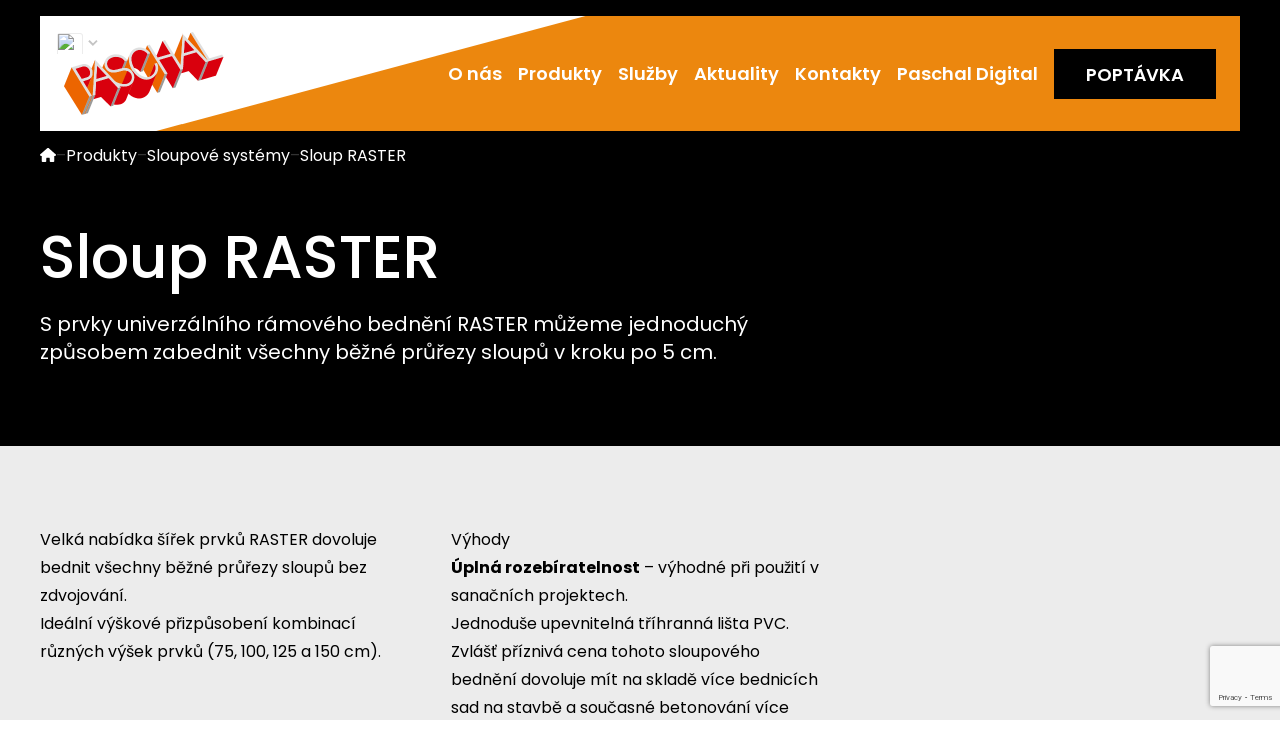

--- FILE ---
content_type: text/html; charset=utf-8
request_url: https://www.paschal.cz/produkty/sloupove-systemy/sloup-raster
body_size: 37552
content:
<!DOCTYPE html>
<html lang="cs"><head><link rel="preconnect" href="https://fonts.googleapis.com"/><link rel="preconnect" href="https://fonts.gstatic.com" crossorigin=""/><link href="https://fonts.googleapis.com/css2?family=Poppins:wght@400;500;600;700&amp;display=swap" rel="stylesheet"/><meta name="theme-color" content="#EC6500"/><script>
              window.dataLayer = window.dataLayer || [];
              function gtag() {
                dataLayer.push(arguments);
              }

              gtag("consent", "default", {
                functionality_storage: "granted",
                ad_storage: "denied",
                analytics_storage: "denied",
                personalization_storage: "denied",
                security_storage: "denied",
              });
          </script><script>
          (function(w,d,s,l,i){w[l]=w[l]||[];w[l].push({'gtm.start':
          new Date().getTime(),event:'gtm.js'});var f=d.getElementsByTagName(s)[0],
          j=d.createElement(s),dl=l!='dataLayer'?'&l='+l:'';j.async=true;j.src=
          'https://www.googletagmanager.com/gtm.js?id='+i+dl;f.parentNode.insertBefore(j,f);
          })(window,document,'script','dataLayer','AW-11075677285');
        </script><script async="" src="https://www.googletagmanager.com/gtag/js?id=G-H22WGZ2HRP" data-category="analytics" type="text/plain"></script><script>
            window.dataLayer = window.dataLayer || [];
            function gtag(){dataLayer.push(arguments);}
            gtag('js', new Date());

            gtag('config', 'G-H22WGZ2HRP');
          </script><script async="" src="//cdn.eos.cz/cookieconsent-init.js"></script><meta charSet="utf-8"/><meta http-equiv="X-UA-Compatible" content="IE=Edge"/><meta name="viewport" content="width=device-width, initial-scale=1"/><title>Sloup RASTER | Paschal</title><meta name="title" content="Sloup RASTER | Paschal"/><meta name="description" content="S prvky univerzálního rámového bednění RASTER můžeme jednoduchý způsobem zabednit všechny běžné průřezy sloupů v kroku po 5 cm."/><meta property="og:title" content="Sloup RASTER"/><meta name="og:description" content="S prvky univerzálního rámového bednění RASTER můžeme jednoduchý způsobem zabednit všechny běžné průřezy sloupů v kroku po 5 cm."/><meta property="og:url" content="https://www.paschal.cz/produkty/sloupove-systemy/sloup-raster"/><link rel="icon" href="/apple-touch-icon.png" sizes="any" type="image/png"/><style>a {color: black;}</style><link rel="preload" href="https://cdnjs.cloudflare.com/ajax/libs/lato-font/3.0.0/fonts/lato-black/lato-black.woff2" as="font" type="font/woff2" crossorigin="anonymous"/><link rel="preload" href="https://cdnjs.cloudflare.com/ajax/libs/lato-font/3.0.0/fonts/lato-bold/lato-bold.woff2" as="font" type="font/woff2" crossorigin="anonymous"/><link rel="preload" href="https://cdnjs.cloudflare.com/ajax/libs/lato-font/3.0.0/fonts/lato-medium/lato-medium.woff2" as="font" type="font/woff2" crossorigin="anonymous"/><link rel="preload" href="https://cdnjs.cloudflare.com/ajax/libs/lato-font/3.0.0/fonts/lato-normal/lato-normal.woff2" as="font" type="font/woff2" crossorigin="anonymous"/><style>@font-face{
                    font-family:'Lato';
                    src:url('https://cdnjs.cloudflare.com/ajax/libs/lato-font/3.0.0/fonts/lato-black/lato-black.woff2');
                    font-weight:900;
                    font-style:normal;
                    font-display:swap;
                    
                    
                  }@font-face{
                    font-family:'Lato';
                    src:url('https://cdnjs.cloudflare.com/ajax/libs/lato-font/3.0.0/fonts/lato-bold/lato-bold.woff2');
                    font-weight:700;
                    font-style:normal;
                    font-display:swap;
                    
                    
                  }@font-face{
                    font-family:'Lato';
                    src:url('https://cdnjs.cloudflare.com/ajax/libs/lato-font/3.0.0/fonts/lato-medium/lato-medium.woff2');
                    font-weight:500;
                    font-style:normal;
                    font-display:swap;
                    
                    
                  }@font-face{
                    font-family:'Lato';
                    src:url('https://cdnjs.cloudflare.com/ajax/libs/lato-font/3.0.0/fonts/lato-normal/lato-normal.woff2');
                    font-weight:400;
                    font-style:normal;
                    font-display:swap;
                    
                    
                  }</style><link rel="stylesheet" href="/styles.css"/><link rel="stylesheet" href="https://cdn.jsdelivr.net/npm/swiper@10.0.4/swiper.min.css"/><script type="module" src="/shared-scripts.js"></script><script type="module" src="/scripts.js"></script><script type="text/javascript" src="https://cdn.jsdelivr.net/npm/@alpinejs/intersect@3.12.0/dist/cdn.min.js" defer=""></script><script type="text/javascript" src="https://cdn.jsdelivr.net/npm/alpinejs@3.12.0/dist/cdn.min.js" defer=""></script><script type="text/javascript" src="https://cdn.jsdelivr.net/npm/zenscroll@4.0.2/zenscroll.js" defer=""></script><script type="text/javascript" src="https://cdn.jsdelivr.net/npm/swiper@10.0.4/swiper-bundle.min.js" defer=""></script><script type="text/javascript" src="/scripts/fslightbox.js" defer=""></script></head><body class="catalog-product-detail-page font-body max-w-screen min-w-[320px] overflow-x-hidden antialiased"><header x-data="{mobileNavOpened: false}" class="sticky left-0 top-0 z-50 w-screen xl:mt-4 [&amp;.expanded_.header-bg-gradient]:scale-x-100 [&amp;.expanded_.header-bg-gradient]:shadow-lg"><div class="xl:max-3xl:px-10 relative z-10 mx-auto max-w-[1640px]"><div class="relative"><div class="bg-brand-primary relative flex items-center justify-between overflow-hidden p-4 text-white lg:p-6" :class="mobileNavOpened &amp;&amp; &#x27;max-md:overflow-visible&#x27;"><div class="w-content relative z-10"><a href="/" class="relative z-10"><img src="/images/logo.png" class="relative z-10 w-24 max-md:-my-2 md:w-32 lg:-my-2 lg:w-40"/></a><div class="-translate-y-75 absolute left-1/2 top-1/2 h-[300%] w-screen origin-bottom -translate-x-1/2 -translate-y-[70%] -rotate-[15deg] scale-x-150 bg-white"></div></div><nav class="max-xl:sr-only"><ul class="3xl:text-xl flex justify-end text-lg font-semibold [&amp;:not(:hover)&gt;li_a]:opacity-100"><li class="[&amp;:not(:hover)_a]:lg:opacity-60"><a href="/o-nas" class="flex h-full items-center transition duration-300 px-2 2xl:px-4">O nás</a></li><li class="[&amp;:not(:hover)_a]:lg:opacity-60"><a href="/produkty" class="flex h-full items-center transition duration-300 px-2 2xl:px-4">Produkty</a></li><li class="[&amp;:not(:hover)_a]:lg:opacity-60"><a href="/sluzby" class="flex h-full items-center transition duration-300 px-2 2xl:px-4">Služby</a></li><li class="[&amp;:not(:hover)_a]:lg:opacity-60"><a href="/aktuality" class="flex h-full items-center transition duration-300 px-2 2xl:px-4">Aktuality</a></li><li class="[&amp;:not(:hover)_a]:lg:opacity-60"><a href="/kontakty" class="flex h-full items-center transition duration-300 px-2 2xl:px-4">Kontakty</a></li><li class="[&amp;:not(:hover)_a]:lg:opacity-60"><a href="https://www.paschal-digital.com/" class="flex h-full items-center transition duration-300 px-2 2xl:px-4" target="_blank" rel="noopener noreferrer">Paschal Digital</a></li><li class="[&amp;:not(:hover)_a]:lg:opacity-60"><a href="/kontakty" class="button-black inline-flex justify-center overflow-hidden pb-2.5 pt-3 text-center font-semibold uppercase transition duration-500 px-8 disabled:cursor-not-allowed disabled:opacity-75 disabled:grayscale bg-black text-white contact_form_trigger flex h-full items-center transition duration-300 ml-2 2xl:ml-4">Poptávka</a></li></ul></nav><button x-on:click="mobileNavOpened = true" class="flex h-10 w-10 flex-col justify-center gap-y-1 bg-black p-2 xl:sr-only" :class="mobileNavOpened ? &#x27;items-center&#x27; : &#x27;items-start&#x27;"><span class="h-0.5 w-6 bg-white transition duration-300" :class="mobileNavOpened &amp;&amp; &#x27;rotate-45 scale-x-75 translate-y-1.5&#x27;"></span><span class="h-0.5 w-4 bg-white transition duration-300" :class="mobileNavOpened &amp;&amp; &#x27;scale-x-0&#x27;"></span><span class="h-0.5 w-5 bg-white transition duration-300" :class="mobileNavOpened &amp;&amp; &#x27;-rotate-45 -translate-y-1.5&#x27;"></span></button></div><div x-show="mobileNavOpened" x-cloak="true" x-transition:enter="transition ease-out duration-200" x-transition:enter-start="opacity-0" x-transition:enter-end="opacity-100" x-transition:leave="transition ease-in duration-150" x-transition:leave-start="opacity-100" x-transition:leave-end="opacity-0" class="bg-brand-primary absolute left-0 right-0 top-full text-white md:left-auto md:w-96 xl:hidden"><div x-show="mobileNavOpened" class="flex flex-col items-center gap-y-8 p-10 pt-4 text-white" x-transition:enter="transition ease-out duration-200" x-transition:enter-start="opacity-0 translate-y-1" x-transition:enter-end="opacity-100 translate-y-0" x-transition:leave="transition ease-in duration-150" x-transition:leave-start="opacity-100 translate-y-0" x-transition:leave-end="opacity-0 translate-y-1" @click.outside="mobileNavOpened = false"><ul class="flex flex-col items-center gap-5 text-xl font-semibold [&amp;:not(:hover)&gt;li_a]:lg:opacity-100"><li class="[&amp;:not(:hover)_a]:lg:opacity-60"><a href="/o-nas" class="flex h-full items-center transition duration-300 px-2 2xl:px-4" x:on-click="mobileNavOpened = false">O nás</a></li><li class="[&amp;:not(:hover)_a]:lg:opacity-60"><a href="/produkty" class="flex h-full items-center transition duration-300 px-2 2xl:px-4" x:on-click="mobileNavOpened = false">Produkty</a></li><li class="[&amp;:not(:hover)_a]:lg:opacity-60"><a href="/sluzby" class="flex h-full items-center transition duration-300 px-2 2xl:px-4" x:on-click="mobileNavOpened = false">Služby</a></li><li class="[&amp;:not(:hover)_a]:lg:opacity-60"><a href="/aktuality" class="flex h-full items-center transition duration-300 px-2 2xl:px-4" x:on-click="mobileNavOpened = false">Aktuality</a></li><li class="[&amp;:not(:hover)_a]:lg:opacity-60"><a href="/kontakty" class="flex h-full items-center transition duration-300 px-2 2xl:px-4" x:on-click="mobileNavOpened = false">Kontakty</a></li><li class="[&amp;:not(:hover)_a]:lg:opacity-60"><a href="https://www.paschal-digital.com/" class="flex h-full items-center transition duration-300 px-2 2xl:px-4" target="_blank" rel="noopener noreferrer" x:on-click="mobileNavOpened = false">Paschal Digital</a></li><li class="[&amp;:not(:hover)_a]:lg:opacity-60"><a href="/kontakty" class="button-black inline-flex justify-center overflow-hidden pb-2.5 pt-3 text-center font-semibold uppercase transition duration-500 px-8 disabled:cursor-not-allowed disabled:opacity-75 disabled:grayscale bg-black text-white contact_form_trigger flex h-full items-center transition duration-300" @click.prevent="() =&gt; { mobileNavOpened = false; window.location.href = $el.getAttribute(&#x27;href&#x27;); }">Poptávka</a></li></ul><div class="lg:hidden"><div class="relative cursor-pointer" x-data="{opened: false}" @click.outside="opened = false" x-cloak="true"><div class=""><div class="flex gap-x-1.5" :class="opened ? &#x27;bg-white scale-150 drop-shadow-md&#x27; : &#x27;pointer-events-none&#x27;" x-bind:style="opened ? &#x27;max-height: &#x27; + $el.scrollHeight + &#x27;px&#x27; : &#x27;&#x27;"><a href="http://www.paschal.cz/" target="_blank" rel="noopener noreferrer" class="aspect-flag block transition duration-300 w-8"><img src="https://paschal.eoscms.zone/webimages/images/cz-png-1688996355/edited.png?resize=60x60" alt="Paschal CZ" class="h-full w-full rounded-sm"/></a><a href="https://www.paschal.de/english/" target="_blank" rel="noopener noreferrer" class="aspect-flag block transition duration-300 w-8"><img src="https://paschal.eoscms.zone/webimages/images/en-png-1688994249/edited.png?resize=60x60" alt="Paschal UK" class="h-full w-full rounded-sm"/></a><a href="https://www.paschal.de/deutsch/" target="_blank" rel="noopener noreferrer" class="aspect-flag block transition duration-300 w-8"><img src="https://paschal.eoscms.zone/webimages/images/de-png-1688994988/edited.png?resize=60x60" alt="Paschal DE" class="h-full w-full rounded-sm"/></a><a href="https://www.paschal.de/francais/" target="_blank" rel="noopener noreferrer" class="aspect-flag block transition duration-300 w-8"><img src="https://paschal.eoscms.zone/webimages/images/fr-png-1688995050/edited.png?resize=60x60" alt="Paschal FR" class="h-full w-full rounded-sm"/></a><a href="http://www.paschalindia.com/" target="_blank" rel="noopener noreferrer" class="aspect-flag block transition duration-300 w-8"><img src="https://paschal.eoscms.zone/webimages/images/in-png-1688995222/edited.png?resize=60x60" alt="Paschal IN" class="h-full w-full rounded-sm"/></a><a href="https://paschal.dk/" target="_blank" rel="noopener noreferrer" class="aspect-flag block transition duration-300 w-8"><img src="https://paschal.eoscms.zone/webimages/images/dk-png-1688995019/edited.png?resize=60x60" alt="Paschal DK" class="h-full w-full rounded-sm"/></a></div></div></div></div></div></div><div class="absolute left-3 top-3 z-10 hidden lg:block"><div class="relative cursor-pointer" x-data="{opened: false}" @click.outside="opened = false" x-on:click="opened = !opened" x-cloak="true"><div class="flex flex-row-reverse gap-1.5"><div class="mt-3 h-1.5 w-2.5 text-gray-300 transition duration-300" :class="opened &amp;&amp; &#x27;rotate-180&#x27;"><svg class="icon--chevron-down h-full w-full"><use xlink:href="/sprite.svg#chevron-down"></use></svg></div><div class="max-h-[26px] origin-top-left space-y-1.5 overflow-hidden rounded bg-white p-1.5 transition-all duration-300 will-change-transform [&amp;:not(:hover)&gt;a]:opacity-100" :class="opened ? &#x27;bg-white scale-150 drop-shadow-md&#x27; : &#x27;pointer-events-none&#x27;" x-bind:style="opened ? &#x27;max-height: &#x27; + $el.scrollHeight + &#x27;px&#x27; : &#x27;&#x27;"><a href="http://www.paschal.cz/" target="_blank" rel="noopener noreferrer" class="aspect-flag block transition duration-300 w-6 will-change-[opacity] [&amp;:not(:hover)]:opacity-60"><img src="https://paschal.eoscms.zone/webimages/images/cz-png-1688996355/edited.png?resize=60x60" alt="Paschal CZ" class="h-full w-full rounded-sm ring-1 ring-gray-200"/></a><a href="https://www.paschal.de/english/" target="_blank" rel="noopener noreferrer" class="aspect-flag block transition duration-300 w-6 will-change-[opacity] [&amp;:not(:hover)]:opacity-60"><img src="https://paschal.eoscms.zone/webimages/images/en-png-1688994249/edited.png?resize=60x60" alt="Paschal UK" class="h-full w-full rounded-sm ring-1 ring-gray-200"/></a><a href="https://www.paschal.de/deutsch/" target="_blank" rel="noopener noreferrer" class="aspect-flag block transition duration-300 w-6 will-change-[opacity] [&amp;:not(:hover)]:opacity-60"><img src="https://paschal.eoscms.zone/webimages/images/de-png-1688994988/edited.png?resize=60x60" alt="Paschal DE" class="h-full w-full rounded-sm ring-1 ring-gray-200"/></a><a href="https://www.paschal.de/francais/" target="_blank" rel="noopener noreferrer" class="aspect-flag block transition duration-300 w-6 will-change-[opacity] [&amp;:not(:hover)]:opacity-60"><img src="https://paschal.eoscms.zone/webimages/images/fr-png-1688995050/edited.png?resize=60x60" alt="Paschal FR" class="h-full w-full rounded-sm ring-1 ring-gray-200"/></a><a href="http://www.paschalindia.com/" target="_blank" rel="noopener noreferrer" class="aspect-flag block transition duration-300 w-6 will-change-[opacity] [&amp;:not(:hover)]:opacity-60"><img src="https://paschal.eoscms.zone/webimages/images/in-png-1688995222/edited.png?resize=60x60" alt="Paschal IN" class="h-full w-full rounded-sm ring-1 ring-gray-200"/></a><a href="https://paschal.dk/" target="_blank" rel="noopener noreferrer" class="aspect-flag block transition duration-300 w-6 will-change-[opacity] [&amp;:not(:hover)]:opacity-60"><img src="https://paschal.eoscms.zone/webimages/images/dk-png-1688995019/edited.png?resize=60x60" alt="Paschal DK" class="h-full w-full rounded-sm ring-1 ring-gray-200"/></a></div></div></div></div></div></div><div class="header-bg-gradient to-brand-primary via-brand-primary absolute bottom-0 left-0 top-0 w-full origin-bottom scale-x-50 bg-gradient-to-r from-white from-50% via-50% transition duration-300"></div></header><div class="bg-white"><div class="mx-auto max-w-[1920px]"><div class="subpage-head header-expand-trigger relative overflow-hidden bg-black text-white xl:-mt-32 xl:pt-32"><div class="container relative z-10"><div class=""><div class="flex flex-wrap gap-2 pt-3 xl:pt-4"><a href="/" class="block h-4 w-4 self-center"><svg class="icon--home h-full w-full -mt-px"><use xlink:href="/sprite.svg#home"></use></svg></a><div class="contents"><span class="opacity-20">–</span><a href="/produkty" class="hover:underline">Produkty</a></div><div class="contents"><span class="opacity-20">–</span><a href="/produkty/sloupove-systemy" class="hover:underline">Sloupové systémy</a></div><div class="contents"><span class="opacity-20">–</span><div class="">Sloup RASTER</div></div></div><div class="space-y-2 lg:space-y-3 max-w-screen-md pb-12 pt-10 lg:pb-20 lg:pt-12"><h1 class="heading heading-1 font-medium text-3xl lg:text-6xl !leading-snug">Sloup RASTER</h1><div class="md:text-lg xl:text-xl"><div><p>S prvky univerzálního rámového bednění RASTER můžeme jednoduchý způsobem zabednit všechny běžné průřezy sloupů v kroku po 5 cm.</p></div></div></div></div></div><div class="pointer-events-none absolute inset-0 z-0 select-none"><img src="https://paschal.eoscms.zone/webimages/images/products/raster-sloupy-jpg-1694009842/edited.jpg?resize=1920x800" class="absolute inset-0 h-full w-full object-cover"/><div class="absolute inset-0 z-10 h-full w-full bg-gradient-to-r from-black/80 to-black/20"></div></div></div><div class="bg-gray-200 py-12 lg:pb-32 lg:pt-20"><div class="space-y-12 lg:space-y-20"><div class="container"><div class="space-y-12 lg:space-y-20"><div><div class="grid grid-cols-1 gap-8 empty:hidden md:grid-cols-2 xl:grid-cols-3"><div class="col-span-full xl:col-span-1"><div class="prose"><p>Velká nabídka šířek prvků RASTER dovoluje bednit všechny běžné průřezy sloupů bez zdvojování. </p><p>Ideální výškové přizpůsobení kombinací různých výšek prvků (75, 100, 125 a 150 cm).</p></div></div><div><div class="prose"><h2>Výhody</h2>
<ul><li><strong>Úplná rozebíratelnost</strong> – výhodné při použití v sanačních projektech.<br /></li><li>Jednoduše upevnitelná tříhranná lišta PVC.<br /></li><li>Zvlášť příznivá cena tohoto sloupového bednění dovoluje mít na skladě více bednicích sad na stavbě a současné betonování více sloupů.</li></ul></div></div></div></div></div></div></div></div><div class="shadow-grid bg-white"><div class="container"><div id="contact" class="grid grid-cols-1 gap-8 py-12 lg:grid-cols-2 lg:py-24"><div><div class="max-w-screen-sm"><h2 class="heading heading-2 font-medium text-2xl lg:text-4xl !leading-tight [&amp;_strong]:text-brand-primary [&amp;_strong]:font-medium"><span><p>Máte zájem o využití systému na vaší stavbě? <strong>Napište nám o vašem projektu.</strong></p></span></h2><div class="mt-6 flex gap-6 first:mt-0 lg:mt-8"><div class="flex h-20 w-10 shrink-0 items-center justify-center"><svg class="icon--question-mark h-full w-full"><use xlink:href="/sprite.svg#question-mark"></use></svg></div><div class="flex items-center"><div><p>Rádi bychom se dozvěděli více o vašem projektu abychom mohli vyhodnotit který z našich systémů bude ten pravý na vaší stavbě. Prosím, pokračujte k vyplněním následujícího formuláře..</p></div></div></div></div></div><div><div x-data="{formResult: null, allowSuccessScroll: false,}"><script>
          function onRecaptchaLoadCallback() {
            const inlineBadgeElement = document.getElementById('inline-badge');

            if(!inlineBadgeElement) {
              const grecaptchaBadge = document.createElement('div');
              grecaptchaBadge.setAttribute('id', 'grecaptcha-badge');
              document.body.appendChild(grecaptchaBadge);
            }

            window.gRecaptchaClientId = grecaptcha.render(inlineBadgeElement ?? 'grecaptcha-badge', {
              'sitekey': '6LfL-a8iAAAAAAGzPp3fgP9xRMm4oElqQ06KOVYA',
              'badge': inlineBadgeElement ? 'inline' : 'bottomright',
              'size': 'invisible'
            });
          }
        </script><script src="https://www.google.com/recaptcha/api.js?render=explicit&amp;onload=onRecaptchaLoadCallback"></script><form x-data="
          ajaxForm(&#x27;/ajax/contact-form&#x27;, {
            onSuccess: () =&gt; {

              

              $el.reset();
              
                if(window.uppyInstance) {
                  window.uppyInstance.clearUploadedFiles();
                  if($el.querySelector(&#x27;[name=&quot;uppyResult&quot;]&#x27;)) {
                    $el.querySelector(&#x27;[name=&quot;uppyResult&quot;]&#x27;).value = &#x27;&#x27;;
                  }
                }
              formResult = &#x27;success&#x27;;
              const resultsElement = document.querySelector(&quot;#results&quot;);
              if(allowSuccessScroll &amp;&amp; resultsElement) {
                setTimeout(() =&gt; zenscroll.to(resultsElement), 100);
              }
            },
            onFailure: failedReason =&gt; formResult = &#x27;error&#x27;
          },
          true
          )
        " x-init="$watch(&quot;formResult&quot;, formResult =&gt; $dispatch(&quot;form-result&quot;, formResult))" @submit.prevent="submitAjaxForm" id="contact-form"><div id="spinner" class=""><svg xmlns="http://www.w3.org/2000/svg" fill="none" viewBox="0 0 24 24"><circle class="opacity-25" cx="12" cy="12" r="10" stroke="currentColor" stroke-width="4"></circle><path class="opacity-75" fill="currentColor" d="M4 12a8 8 0 018-8V0C5.373 0 0 5.373 0 12h4zm2 5.291A7.962 7.962 0 014 12H0c0 3.042 1.135 5.824 3 7.938l3-2.647z"></path></svg></div><input type="text" name="hp" class="sr-only"/><div class="space-y-4"><label for="name" class="relative block bg-gray-200 py-3 pl-8 pr-3 sm:px-8 sm:py-6"><div class="flex gap-x-8 gap-y-0.5 max-sm:flex-col sm:items-center"><span class="block opacity-80 sm:w-24 after:pl-1 after:text-sm after:text-red-600 after:content-[&#x27;*&#x27;]">Jméno</span><input class="flex-1 border-0 bg-transparent p-0 font-semibold focus:outline-none focus:ring-0" name="name" id="name" type="text" required=""/></div></label><label for="phone" class="relative block bg-gray-200 py-3 pl-8 pr-3 sm:px-8 sm:py-6"><div class="flex gap-x-8 gap-y-0.5 max-sm:flex-col sm:items-center"><span class="block opacity-80 sm:w-24 after:pl-1 after:text-sm after:text-red-600 after:content-[&#x27;*&#x27;]">Telefon</span><input class="flex-1 border-0 bg-transparent p-0 font-semibold focus:outline-none focus:ring-0" name="phone" id="phone" type="tel" required=""/></div></label><label for="email" class="relative block bg-gray-200 py-3 pl-8 pr-3 sm:px-8 sm:py-6"><div class="flex gap-x-8 gap-y-0.5 max-sm:flex-col sm:items-center"><span class="block opacity-80 sm:w-24 after:pl-1 after:text-sm after:text-red-600 after:content-[&#x27;*&#x27;]">E-mail</span><input class="flex-1 border-0 bg-transparent p-0 font-semibold focus:outline-none focus:ring-0" name="email" id="email" type="email" required="" pattern="^[^@]+@[^@]+.[^@]+$"/></div></label><label for="id" class="relative block bg-gray-200 py-3 pl-8 pr-3 sm:px-8 sm:py-6" x-data="{hintVisible: false}"><div class="flex gap-x-8 gap-y-0.5 max-sm:flex-col sm:items-center"><span class="block opacity-80 sm:w-24">IČO</span><input class="flex-1 border-0 bg-transparent p-0 font-semibold focus:outline-none focus:ring-0" name="id" id="id" type="text"/><div class="bg-brand-primary hover:bg-brand-primary-dark absolute left-2 top-2 flex h-4 w-4 cursor-pointer items-center justify-center rounded-full transition" @mouseenter="hintVisible = true" @mouseleave="hintVisible = false"><span class="text-xs text-white">?</span><div x-cloak="true" class="pointer-events-none absolute bottom-full left-1/2 mb-2 w-[200px] bg-black/60 px-6 py-4 text-sm text-white backdrop-blur-sm transition duration-300 lg:-translate-x-1/2" :class="hintVisible ? &#x27;translate-y-0 opacity-100&#x27; : &#x27;-translate-y-4 opacity-0&#x27;">Pokud budete realizovat Váš projekt na firmu, prosíme o vyplnění.</div></div></div></label><label for="place" class="relative block bg-gray-200 py-3 pl-8 pr-3 sm:px-8 sm:py-6" x-data="{hintVisible: false}"><div class="flex gap-x-8 gap-y-0.5 max-sm:flex-col sm:items-center"><span class="block opacity-80 sm:w-24">Místo akce</span><input class="flex-1 border-0 bg-transparent p-0 font-semibold focus:outline-none focus:ring-0" name="place" id="place" type="text"/><div class="bg-brand-primary hover:bg-brand-primary-dark absolute left-2 top-2 flex h-4 w-4 cursor-pointer items-center justify-center rounded-full transition" @mouseenter="hintVisible = true" @mouseleave="hintVisible = false"><span class="text-xs text-white">?</span><div x-cloak="true" class="pointer-events-none absolute bottom-full left-1/2 mb-2 w-[200px] bg-black/60 px-6 py-4 text-sm text-white backdrop-blur-sm transition duration-300 lg:-translate-x-1/2" :class="hintVisible ? &#x27;translate-y-0 opacity-100&#x27; : &#x27;-translate-y-4 opacity-0&#x27;">Pro urychlení zpracování cenové nabídky nám prosím pojmenujte název akce.</div></div></div></label><label for="message" class="relative block bg-gray-200 py-3 pl-8 pr-3 sm:px-8 sm:py-6"><div class="flex gap-x-8 gap-y-0.5 max-sm:flex-col sm:items-center"><span class="block opacity-80 sm:w-24 sm:self-start">Zpráva</span><textarea class="flex-1 border-0 bg-transparent p-0 font-semibold focus:outline-none focus:ring-0 min-h-[120px]" name="message" id="message" rows="4" x-data="{
              defaultHeight: 0,
              resize() {
                $el.style.height = this.defaultHeight + &#x27;px&#x27;;
                $el.style.height = $el.scrollHeight + &#x27;px&#x27;;
              }
            }" x-init="defaultHeight = $el.scrollHeight; resize();" @input="resize()"></textarea></div></label><div id="upload-placeholder" class="relative z-0"></div><link href="https://releases.transloadit.com/uppy/v3.20.0/uppy.min.css" rel="stylesheet"/><script src="https://releases.transloadit.com/uppy/v3.20.0/uppy.min.js"></script><script src="https://releases.transloadit.com/uppy/locales/v3.5.0/cs_CZ.min.js"></script><script>

          const {Form, Dashboard, DropTarget, Tus} = Uppy;

          var uppyInstance = new Uppy.Uppy({
            debug: true,
            locale: Uppy.locales.cs_CZ,
          });

          uppyInstance.use(Form, {
            target: '#contact-form',
            getMetaFromForm: false,
          })
          .use(Dashboard, {
            inline: true,
            target: '#upload-placeholder',
            doneButtonHandler: null,
            showProgressDetails: true,
            proudlyDisplayPoweredByUppy: false,
          })
          .use(DropTarget, {
            // target: document.body,
            target: '#upload-placeholder'
          })
          .use(Tus, { endpoint: 'https://tus.eoscms.cz/files/', limit: 6 });

          ///////////

          const FormState = {
            available: 'available',
            blocked: 'blocked',
          };

          const setFormState = (state) => {
            const formElement = document.querySelector('#contact-form');
            const submitButtonElement = document.querySelector('button[type="submit"]');

            if (formElement && submitButtonElement) {
              if (state === FormState.available && submitButtonElement.hasAttribute('disabled')) {
                submitButtonElement.removeAttribute('disabled');
              } else if (state === FormState.blocked && !submitButtonElement.hasAttribute('disabled')) {
                submitButtonElement.setAttribute('disabled', 'disabled');
              }
            }
          };

          window.uppyInstance = uppyInstance;

          uppyInstance
            .on('file-added', file => {
              setFormState(FormState.blocked);
            })
            .on('file-removed', () => {
              if (uppyInstance.getFiles().length === 0 || uppyInstance.getFiles().filter(file => !file?.uploadURL).length === 0) {
                setFormState(FormState.available);
              }
            })
            .on('upload', () => {
              setFormState(FormState.blocked);
            })
            .on('complete', result => {
              if (result.failed.length === 0) {
                console.log('Upload successful');
              } else {
                console.warn('Upload failed');
              }
              // console.log('successful files:', result.successful);
              // console.log('failed files:', result.failed);

              setFormState(FormState.available);

              // TODO submit form via ajax
            });
      </script></div><input name="product" id="product" type="hidden" value="Sloup RASTER"/><div x-bind:hidden="!formResult" id="results" class="mt-8"><div x-cloak="true" x-show="formResult === &quot;success&quot;" class="bg-green-600 text-white p-4 rounded-md text-center font-medium md:text-lg">Děkujeme za odeslání formuláře!</div><div x-cloak="true" x-show="formResult === &quot;error&quot;" class="bg-yellow-400 text-black p-4 rounded-md text-center font-medium md:text-lg">Odeslání formuláře se bohužel nezdařilo. Zkontrolujte zadané hodnoty nebo to prosím zkuste později.</div></div><div class="mt-8 flex items-center gap-4 max-2xl:flex-col 2xl:justify-between"><div class="[&amp;_a:hover]:no-underline [&amp;_a]:underline"><p>Odesláním souhlasíte se <a href="/zpracovani-osobnich-udaju" target="_blank">zpracováním osobních údajů</a></p></div><button type="submit" class="button-primary inline-flex justify-center overflow-hidden pb-2.5 pt-3 text-center font-semibold uppercase transition duration-500 px-8 disabled:cursor-not-allowed disabled:opacity-75 disabled:grayscale bg-brand-primary shadow-button shadow-brand-secondary hover:bg-brand-primary-dark text-white whitespace-nowrap">Odeslat zprávu</button></div></form></div></div></div></div></div></div></div><footer class="relative bg-black pt-12 text-white"><div class="container"><div class="flex items-center gap-8 pb-10 max-lg:flex-col lg:justify-between lg:gap-10"><div class="space-y-10"><h3 class="heading heading-3 font-medium text-lg lg:text-3xl !leading-tight max-lg:text-center">Kontaktujte nás</h3><div class="space-y-14"><div class="space-y-3"><div><a data-href="KzQyMCAyMjEgNTk0IDU5NA==" data-type="p" class="contact-link contact-link-phone whitespace-nowrap text-brand-primary group inline-flex items-center underline underline-offset-2 hover:no-underline gap-5"><div class="h-6 w-6"><svg class="icon--phone h-full w-full"><use xlink:href="/sprite.svg#phone"></use></svg></div><span class="text-2xl text-white"></span></a></div><div><a data-href="aW5mb0BwYXNjaGFsLmN6" data-type="m" class="contact-link contact-link-email whitespace-nowrap text-brand-primary group inline-flex items-center underline underline-offset-2 hover:no-underline gap-5"><div class="h-6 w-6"><svg class="icon--email h-full w-full"><use xlink:href="/sprite.svg#email"></use></svg></div><span class="text-2xl text-white"></span></a></div></div><address class="hidden not-italic opacity-60 lg:block"><div><p>PASCHAL s.r.o. <br />Vyšehradská 23 <br />Praha 2, 128 00 <br />IČ: 61502901 / DIČ: CZ61502901</p></div></address></div><div class="hidden lg:block"><div class="flex gap-3"><a href="https://www.instagram.com/paschal_cz/" target="_blank" rel="noopener noreferrer" class="text-brand-primary block h-12 w-12 bg-white/10 p-3 transition duration-300 hover:text-white"><svg class="icon--ig h-full w-full"><use xlink:href="/sprite.svg#ig"></use></svg></a><a href="https://www.facebook.com/paschal.formwork" target="_blank" rel="noopener noreferrer" class="text-brand-primary block h-12 w-12 bg-white/10 p-3 transition duration-300 hover:text-white"><svg class="icon--fb h-full w-full"><use xlink:href="/sprite.svg#fb"></use></svg></a><a href="https://www.youtube.com/channel/UChYiBm4Xh6ByGCyNPHXYZxQ" target="_blank" rel="noopener noreferrer" class="text-brand-primary block h-12 w-12 bg-white/10 p-3 transition duration-300 hover:text-white"><svg class="icon--yt h-full w-full"><use xlink:href="/sprite.svg#yt"></use></svg></a></div></div></div><div class="relative aspect-[98/56] w-full max-w-[980px]"><div class="absolute inset-0 [&amp;_path:hover]:opacity-80 [&amp;_path]:transition [&amp;_path]:duration-500"><svg xmlns="http://www.w3.org/2000/svg" viewBox="0 0 980.717 560.995" class="h-full w-full"><g id="Blank_map_of_the_Czech_Republic" fill="#1e1e1e" transform="translate(-0.767 -1.011)" stroke="#505050" stroke-linejoin="bevel" stroke-width="1" fill-rule="evenodd"><path d="M1057.271,226.625c-.211,3.289,1.694,7.537-.632,9.873-1.7,1.709-4.686-3.444-6.842-2.363-2.549,1.278-1.664,5.762-3.768,7.686-1.33,1.216-3.915-.39-5.37.674-3.821,2.794-7.536,6.161-9.723,10.363-.93,1.788,1.722,3.964,1.247,5.923-.374,1.545-3.308,1.689-3.481,3.271-.324,2.951,2.948,5.776,2.17,8.643-.914,3.37-4.935,5.044-6.7,8.057-1.826,3.112-4.569,6.53-3.945,10.084.592,3.376,6.656,4.1,7.032,7.5.311,2.817-4.44,3.868-5.486,6.5-.364.917,2.237,1.173,2.052,2.144-.537,2.822-4.286,4.832-3.924,7.688.395,3.124,2.838,6.475,5.837,7.43,2.167.69,4.2-5.471,5.7-3.76,2.013,2.3-2.451,6.427-1.008,9.124.833,1.556,3.357-1.961,5.073-1.545,3.885.942,6.761,4.839,10.722,5.385,1.876.259,3.027-4.222,4.656-3.26,4.675,2.762,6.04,9.477,10.671,12.315,2.349,1.439,5.543-1.305,8.235-.73,2.136.456,3.28,3.978,5.44,3.659,1.668-.246.119-4.9,1.794-4.728,3.347.334,4.959,5.371,8.3,5.737,2.48.271,3.75-4.31,6.238-4.143,3.742.252,8.124,1.971,9.967,5.241,1.6,2.835-2.432,6.5-1.582,9.64a6.628,6.628,0,0,0,5.392,4.45c1.586.148,1.79-4.6,3.077-3.66,3.017,2.2,2.867,7.066,5.385,9.822,1.3,1.427,3.951.788,5.437,2.02,3.011,2.5,6.33,5.2,7.693,8.866.563,1.514-2.7,2.255-2.956,3.854-.186,1.177.675,3.181,1.864,3.059,2.6-.268,4.257-4.618,6.781-3.946,2.2.585,1.608,4.262,2.412,6.394-.833,2.116-.357,5.59-2.5,6.349-2.666.944-5.321-3.191-8.086-2.6-1.447.311.616,3.354-.407,4.428-1.883,1.979-5.771,1.448-7.319,3.7-.847,1.234,2.288,2.55,2.009,4.019-.264,1.392-2.667,1.428-3.287,2.7-.49,1.008.225,2.234.335,3.353-2.782.576-5.623,2.533-8.347,1.729-2.215-.655-2.446-4.049-4.276-5.455a1.893,1.893,0,0,0-2.395.324c-1.023,1.461.188,4.431-1.443,5.159-1.881.84-5.242-3.843-5.892-1.887-.892,2.686,3.7,4.664,4.04,7.473a3.585,3.585,0,0,1-2.716,3.465c-6.059,1.094-12.555-1.343-18.475.359-1.528.439,2.277,2.972,1.713,4.461-1.01,2.672-2.949,6.045-5.8,6.328-2.174.216-1.681-4.671-3.746-5.385-3.44-1.192-7.784,2.147-10.924.3-2.115-1.242,1.469-7.1-.977-7.3-2.815-.231-4.789,3.994-5.053,6.807-.3,3.215,4.162,5.837,3.565,9.01-.4,2.093-4.313,1.192-5.782,2.736-2.009,2.111-1.906,5.844-4.154,7.7-1.123.926-2.877-.47-4.315-.705-3.093.6-8.458-1.251-9.278,1.788l-1.753,6.5c-.267.988-1.744-1.077-2.616-1.613-1.149-3.806-.623-8.622-3.449-11.415-3.772-3.726-11.3-2.217-14.569-6.388-1.923-2.453,2.366-5.9,2.487-9.015.043-1.1-1.045-3.12-2.032-2.625-1.586.8-.647,5.44-2.306,4.8-2.221-.851-1.014-4.854-2.552-6.668-1-1.181-3.629-.174-4.4-1.52-1-1.749.963-4.235.082-6.045-.839-1.724-3.554-1.815-4.666-3.377-1.1-1.543-.178-4.229-1.628-5.447-1.563-1.313-4.336-2.116-6.046-1l-6.691,4.363c-2.013,1.313,4.27,2.455,5.766,4.337,1.516,1.908,2.965,4.238,2.994,6.674.014,1.137-2.455.764-2.9,1.813-.621,1.472.868,3.393.107,4.8-1.06,1.959-2.858,4.664-5.067,4.363-3.814-.52-7.123-3.453-9.636-6.37-.873-1.013-.078-2.9.746-3.948.889-1.137,4.037-.521,3.874-1.956-.231-2.042-3.785-2.247-4.56-4.146a28.069,28.069,0,0,1-1.938-11.746c.04-.894,2.044-.2,2.511-.963.726-1.186-.327-3.107.613-4.131.762-.829,4.473.022,3.373-.21-4.64-.977-10.563,1.128-14.084-2.049-2.463-2.223-1.658-7.717.818-9.926,1.892-1.687,4.612,3.764,7.012,2.948,1.91-.65,1.017-3.905,1.526-5.856.264-2.233-.081-4.629.789-6.7.25-.594,1.687,1.8,1.534,1.175-.6-2.461-3.154-4.474-2.96-7,.122-1.606,2.489-2.04,3.733-3.058l2.191-8.5c-.739-1.775-.565-4.35-2.22-5.321-1.733-1.017-4.853,2.132-6.016.49-1.051-1.488,3.817-2.652,3.264-4.386-1.391-4.356-6.012-6.991-8.185-11.015-1.858-3.438-2.519-7.4-3.779-11.1.107-1.022-.276-2.228.318-3.062,1.013-1.42,4.431-1.477,4.143-3.193-1.6-9.546-8.209-17.893-9.3-27.51-.237-2.076,4.426,1.544,6.245.522,1.6-.9.547-4,1.986-5.146,5.278-4.184,7.044-3.655,6.881-5.907-.146-2.025-3.218-3.206-3.115-5.232.092-1.8,3.459-2.256,3.6-4.054.148-1.93-2.929-3.1-2.908-5.033.012-1.157,2.577-.7,2.981-1.785,2.245-6.008,3.111-12.446,4.667-18.668.853.24,2.059.3,2.631-.366,1.229-1.439.507-4.339,2.164-5.248,2.461-1.35,5.913.745,8.4-.55,1.534-.8.236-5.238,1.913-4.824,2.421.6,2.114,4.72,4.047,6.295.7.572,2.528,0,2.569-.908.258-5.64.837-11.835-1.762-16.847-1.54-2.97-7.169-1.452-9.14-4.156-3.393-4.658-2.636-11.462-5.764-16.3-1.484-2.295-6.238-1.292-7.253-3.829s1.05-5.548,2.586-7.821c.8-1.186,2.557-2.256,3.909-1.788,3.743,1.294,6.133,5.362,9.9,6.574,1.275.41,1.952-2.566,3.271-2.339,3.014.52,5.156,3.493,8.1,4.305,2.661.732,5.731-.845,8.281.207,2.2.906,2.581,4.575,4.872,5.217,2.771.776,5.83-2.509,8.512-1.467,1.448.563-1.25,3.42-.307,4.658,2.892,3.8,6.4,7.751,10.923,9.265,3.42,1.144,8.178-4.7,10.628-2.053,3.284,3.547-.229,9.771.882,14.478.318,1.348.567-2.939,1.632-3.823.965-.8,2.464-.676,3.715-.614,1.585.079,3.52-.073,4.647,1.041,1.249,1.235-.237,5.044,1.521,5.051Z" transform="translate(-291.23 -56.277)"></path><path d="M1063.584,221.572c1.249,1.235-.237,5.044,1.521,5.051m-6.168-6.092c1.585.079,3.52-.073,4.647,1.041m-8.362-.428c.966-.8,2.464-.676,3.715-.614m-5.347,4.437c.318,1.348.567-2.939,1.632-3.823m-2.514-10.655c3.284,3.547-.229,9.771.882,14.478m-11.51-12.425c3.42,1.144,8.178-4.7,10.628-2.053m-21.551-7.212c2.892,3.8,6.4,7.751,10.923,9.265m-10.616-13.923c1.448.563-1.25,3.42-.307,4.658m-8.2-3.191c2.771.776,5.83-2.509,8.512-1.467m-13.384-3.75c2.2.906,2.581,4.575,4.872,5.217m-13.154-5.424c2.661.732,5.731-.845,8.281.207m-16.387-4.512c3.014.52,5.156,3.493,8.106,4.305M998.422,192.7c1.275.41,1.952-2.566,3.271-2.339m-13.173-4.235c3.743,1.294,6.133,5.362,9.9,6.574m-13.812-4.786c.8-1.186,2.557-2.256,3.909-1.788m-6.5,9.609c-1.02-2.549,1.049-5.548,2.586-7.821m4.667,11.65c-1.484-2.295-6.238-1.292-7.253-3.829m13.017,20.128c-3.393-4.658-2.636-11.462-5.764-16.3m14.9,20.454c-1.54-2.97-7.169-1.452-9.14-4.156m10.9,21c.258-5.64.837-11.835-1.762-16.847m-.807,17.755c.7.572,2.528,0,2.569-.908m-6.616-5.387c2.421.6,2.114,4.72,4.047,6.295m-5.96-1.471c1.535-.8.236-5.238,1.913-4.824m-10.312,5.374c2.461-1.35,5.913.745,8.4-.55m-10.564,5.8c1.229-1.439.507-4.339,2.164-5.248m-4.8,5.614c.853.24,2.059.3,2.631-.366" transform="translate(-299.072 -56.277)"></path><path d="M1236.062,420.893c-1.922-.493-5.692.5-5.77-1.477l-.253-6.362c-.1-2.416-4.7-1.8-6.349-3.572-2.31-2.49-1.993-7.465-5.126-8.795-3.953-1.678-8.67,2.187-12.845,1.165-2.762-.676-3.571-4.773-6.211-5.831-1.326-.53-2.473,1.906-3.9,1.784-.9-.076-.6-2.347-1.5-2.25-6.532.7-12.669,5.188-19.2,4.448-2.547-.288-.947-5.677-3.144-6.984-2.371-1.41-5.524.122-8.288.185-.8-2.119-.213-5.772-2.409-6.354-2.521-.667-4.175,3.655-6.773,3.921-1.187.122-2.047-1.87-1.862-3.039.253-1.589,3.515-2.325,2.953-3.83-1.361-3.643-4.677-6.329-7.684-8.809-1.485-1.225-4.129-.589-5.431-2.007-2.515-2.738-2.365-7.577-5.379-9.76-1.285-.931-1.489,3.783-3.073,3.637a6.613,6.613,0,0,1-5.386-4.422c-.849-3.124,3.176-6.762,1.58-9.579-1.841-3.25-6.218-4.958-9.956-5.208-2.485-.166-3.754,4.386-6.231,4.116-3.338-.364-4.948-5.369-8.291-5.7-1.673-.167-.126,4.453-1.792,4.7-2.157.317-3.3-3.182-5.433-3.636-2.689-.571-5.88,2.156-8.226.726-4.626-2.82-5.989-9.493-10.659-12.237-1.628-.956-2.777,3.5-4.651,3.239-3.957-.543-6.829-4.415-10.709-5.351-1.713-.413-4.235,3.081-5.067,1.535-1.442-2.68,3.018-6.782,1.007-9.067-1.5-1.7-3.53,4.422-5.694,3.737-3-.949-5.436-4.278-5.831-7.383-.361-2.838,3.384-4.835,3.92-7.639.184-.965-2.413-1.22-2.05-2.13,1.045-2.617,5.79-3.662,5.479-6.461-.375-3.385-6.432-4.1-7.023-7.457-.623-3.532,2.118-6.928,3.941-10.02,1.767-2.995,5.783-4.658,6.7-8.007.776-2.848-2.492-5.655-2.168-8.589.173-1.572,3.1-1.715,3.478-3.251.474-1.947-2.175-4.109-1.246-5.886,2.184-4.175,5.9-7.521,9.711-10.3,1.453-1.057,4.036.539,5.364-.669,2.1-1.912,1.217-6.368,3.764-7.637,2.154-1.074,5.134,4.047,6.834,2.348,2.323-2.321.421-6.542.631-9.81,3.483.014,5.819-4.043,9.172-4.974a43.528,43.528,0,0,1,13.8-1.414c1.551.08,2.583,2.9,4.027,2.334a20.42,20.42,0,0,0,9.391-7.547c1.1-1.658-2.4-5.825-.41-5.953,3.655-.234,8.2,1.993,9.577,5.369,1.323,3.234-3.955,6.518-3.305,9.949.459,2.423,4.937,2.135,6.018,4.352a6.348,6.348,0,0,1-.685,6.572c-1.308,1.437-4.219-.521-5.823.582-1.394.959-.435,3.806-1.865,4.711-4.675,2.957-13.342,1.106-15.406,6.222-1.689,4.186,5.4,7.31,8.695,10.414,1.009.952,2.571,1.862,3.906,1.476,1.235-.357.823-3.12,2.1-3.22,1.637-.128,3.116,1.424,4.092,2.738a84.367,84.367,0,0,1,7.569,12.942c.8,1.619.062,4.062,1.449,5.227,1.852,1.556,5.086.443,7.029,1.885,1.008.748-.258,2.747.532,3.722,1.589,1.963,3.639,3.99,6.123,4.487a10.653,10.653,0,0,0,7.618-1.734c2.052-1.352,2.27-4.511,4.181-6.049a12.955,12.955,0,0,1,7.18-3.1c2.171-.105,4.261,3.7,6.037,2.46,1.806-1.265,1.325-4.947-.135-6.6-1.372-1.548-4.435.515-6.208-.563-.927-.563-.7-2.381-.052-3.24,1.1-1.45,2.861-3.059,4.672-2.85a11.671,11.671,0,0,1,7.684,4.279c2.07,2.718.919,7.092,3.025,9.78a9.181,9.181,0,0,0,7.369,3.474c1.529-.106.7-3.329,2.007-4.116,1.363-.821,3.628-1.067,4.781.025,1.559,1.475-.02,4.995,1.773,6.18,2.509,1.658,6.483-.725,8.989.936,1.517,1.006-.422,3.911.6,5.415a12.165,12.165,0,0,0,6.4,4.891c.95.272-.071-2.276.652-3.078.807-.894,3.15-.19,3.354-1.372.218-1.257-3.905-2.669-2.63-2.8a33.835,33.835,0,0,1,14.357,1.616c4.531,1.574,7.633,6.148,12.2,7.615,1.617.519,3.749-.753,4.585-2.224.646-1.136-2.23-2.931-1.2-3.733,1.346-1.043,4.369-.816,5.07.732,1.26,2.784-1.771,6.326-.6,9.151.937,2.261,5.845,1.692,6.108,4.123.322,2.986-5.383,4.664-4.845,7.621a51.859,51.859,0,0,0,10.542,23.644c2.434,2.933,7.865.647,11.184,2.529,1.386.786.343,3.345,1.348,4.581a4.581,4.581,0,0,0,3.422,1.274c3.139.074,7.618-3.557,9.366-.966,4.439,6.575,2.994,15.617,5.586,23.105.712,2.058,3.947,2.887,4.167,5.054.228,2.249-2.725,3.836-3.042,6.077-.11.777,2.7.909,2,1.262-1.762.886-4.122-.186-5.888.7-3.335,1.666-5.249,6.127-8.935,6.719-3.452.555-6.315-3.619-9.81-3.7-3.018-.069-5.424,3.293-8.445,3.278-1.663-.008-2.047-3.134-3.7-3.337-2.168-.267-4.373.925-6.2,2.11a5.011,5.011,0,0,0-2.4,3.468c-.136,1.747,2.462,3.375,1.736,4.971-1.493,3.286-5.445,4.861-7.543,7.8-1.077,1.51-.822,3.688-1.788,5.274-.88,1.445-2,3.054-3.613,3.587-4.267,1.407-6.039-1.5-6.7-.185Z" transform="translate(-319.42 -66.448)"></path><path d="M954.754,529.306c-1.355,2.345-4.266,4.338-4.065,7.037.328,4.386,4.606,7.707,5.482,12.02.272,1.342-3.607,2.824-2.35,3.382,2.461,1.093,6.417-2.993,8.044-.854,1.825,2.4-.159,6.419-1.984,8.822-1.173,1.545-4.493-.232-5.7,1.291-1.311,1.657.9,4.61-.334,6.328-.865,1.2-3.531-.839-4.454.323-.823,1.037,1.223,2.471,1.184,3.8-.025.848-2.046,1.653-1.362,2.162a6.259,6.259,0,0,0,5.089.613c3.449-.876,6.2-4.79,9.732-4.388,2.185.248,2.715,3.672,3.022,5.839.351,2.478-2.385,5.255-1.136,7.425.785,1.364,2.965-2.425,4.4-1.762,2.052.951,1.731,4.771,3.845,5.577,2.878,1.1,6.167-.921,9.231-.586,1.232.135,2.812.77,3.164,1.953.576,1.933-2.265,4.627-.789,6.009,1.537,1.439,4.366-1.778,6.271-.878,2.73,1.291,3.082,6.226,6.062,6.716,3.347.55,5.892-3.882,9.27-4.186,1.224-.111.75,2.611,1.832,3.191,1.676.9,4.569-.731,5.653.827,1.1,1.585-2.52,4.36-1.112,5.686,2.411,2.269,7.178.187,9.67,2.366,3.513,3.07,4.628,8.094,6.942,12.141-5.708,3.405-10.509,9.5-17.127,10.218-4.531.494-7.123-7.21-11.678-7.086-3.633.1-4.688,5.711-7.783,7.613a5.12,5.12,0,0,1-4.966.228c-2.728-1.64-3.584-5.607-6.414-7.064-5.856-3.015-12.3-6.58-18.858-5.952-3.486.334-3.523,6.267-6.326,8.36-1.611,1.2-4.68-.689-5.99.836-2.673,3.115-2.785,8.621-2.568,9.133s1.046,1.148.649,1.537c-2.029,1.988-5.138,2.7-7.083,4.77-.535.57.861,1.652.439,2.312-2,3.13-5.951,4.974-7.315,8.429-.7,1.77,2.334,3.566,1.85,5.407-.361,1.372-3.322.64-3.787,1.982-1.529,4.416-.461,9.413-1.718,13.913a4.7,4.7,0,0,1-3.1,3.333c-1.42.3-3.572-.426-3.963-1.821-.982-3.5.974-7.308.385-10.894s-.446-8.935-3.864-10.229c-4.787-1.813-9.979,3.727-15.06,3.066-4.253-.554-6.94-5.468-11.109-6.478-2.149-.521-4.637,3.794-6.237,2.27-3.109-2.959-.894-9.372-4.151-12.166-2.4-2.055-6.507,1.543-9.484.475-3.332-1.2-4.738-5.83-8.14-6.807-1.527-.439-1.594,3.381-3.175,3.55-6.546.7-7.276-4.684-8.163-2.347-1.214,3.2-1.773,6.731-3.644,9.6a39.753,39.753,0,0,1-8.419,8.911,2.555,2.555,0,0,1-2.765.168c-1.349-.891-1.277-3.675-2.879-3.893-1.184-.161-.16,3.275-1.355,3.314a160.133,160.133,0,0,1-34.4-2.152c-5.6-1.041-10.608-4.275-15.54-7.121-2.68-1.547-5.5-3.327-7.115-5.957-.661-1.077,2.018-2.575,1.253-3.58-.695-.912-2.375,1.427-3.355.825-1.475-.906-1.085-3.655-2.6-4.485-1.117-.611-2.635,1.772-3.681,1.047-1.6-1.108-.853-4.167-2.439-5.29-1.492-1.058-4.025.758-5.491-.338-1.032-.773,1.092-3.438-.127-3.859a12.274,12.274,0,0,0-8.954.719c-2,.957-1.749,4.693-3.849,5.413a13.358,13.358,0,0,1-9.646-.78c-4.413-2.074-7.076-6.913-11.419-9.124-4.078-2.075-9.769-1.893-11.041-2.316l6.8-8.942c1.295-.865,2.373-2.965,3.883-2.592,2.26.558,2.756,5.17,5.055,4.808,2.07-.326.421-4.591,2.028-5.927a7.049,7.049,0,0,1,6.376-1.059c1.942.65,2.175,5.272,4.1,4.567,2.664-.978,1.884-5.583,3.951-7.518,1.234-1.156,3.678.161,5.013-.878,1.873-1.458,1.679-4.979,3.821-6,2.483-1.185,6.007,1.8,8.264.228,1.859-1.3-.762-5.3,1.013-6.705,1.363-1.075,3.162,2.83,4.759,2.146,1.691-.724.792-3.808,2.107-5.086,1.113-1.082,3.062-1.964,4.476-1.321,1.218.553.169,2.886,1.085,3.859a10.78,10.78,0,0,0,5.068,2.687,3.12,3.12,0,0,0,2.9-.515c1.094-1.105.294-4.162,1.845-4.276,2.833-.207,4.94,3.051,7.729,3.571,1.589.3,3.222-.571,4.685-1.25,1.505-.7,3.586-1.261,4.093-2.834.434-1.347-3.175-3.039-1.961-3.771,3.246-1.96,8,.121,11.243-1.833,1.687-1.015.094-4.212,1.33-5.741.829-1.026,2.974.213,3.9-.726a12.369,12.369,0,0,0,3.411-6.7c.2-1.392-.506-3.455-1.88-3.787-1.439-.348-2.238,2.328-3.717,2.437-.948.07,1.895-1.363,1.694-2.285-.352-1.611-3.786-2.432-3.051-3.909,1.274-2.559,5.519-2.325,7.278-4.577.827-1.059.376-3.049-.589-3.986-1.457-1.414-5.159-.183-5.722-2.133-.87-3.014.606-6.561,2.484-9.077,1.055-1.413,5.13.585,5.173-1.175.058-2.393-5.131-2.776-5.018-5.169.143-3.014,4.245-4.434,5.609-7.127.421-.832-1.348-2.16-.61-2.735,4.113-3.2,10.483-3.422,13.742-7.479,1.665-2.072-.936-5.23-1.437-7.838-.693-3.615-2.4-7.162-2.15-10.83.189-2.709,3.839-4.719,3.424-7.4-.4-2.6-4.967-3.136-5.457-5.718-.3-1.556,3.278,2.109,4.6,1.24,2.439-1.6,5.2-4.49,4.716-7.36-.486-2.888-5.887-2.743-6.887-5.5-.837-2.3,1.575-4.644,2.362-6.965.857.654,1.737,2.646,2.568,1.963,1.394-1.145.411-3.706,1.388-5.215a2.392,2.392,0,0,1,2.582-.913c.93.361.6,2.586,1.59,2.53,2.219-.124,3.756-2.793,5.971-2.945,2.6-.18,5.467,3.569,7.563,2.021,2.357-1.741.06-6.06,1.411-8.652.54-1.04,2.282-.685,3.457-.7,6-.058,12.1-.554,18,.491,5.486.972,10.525,3.659,15.788,5.489-.51,1.947.385,5.2-1.53,5.845-2.4.814-5.132-4.627-7.028-2.942-2.482,2.2-3.289,7.689-.82,9.908,3.53,3.172,9.468,1.07,14.118,2.045,1.1.231-2.618-.619-3.381.209-.942,1.023.113,2.94-.615,4.124-.467.76-2.476.069-2.517.961a27.911,27.911,0,0,0,1.943,11.726c.777,1.9,4.34,2.1,4.571,4.139.163,1.432-2.992.817-3.883,1.952-.826,1.051-1.623,2.93-.748,3.942,2.518,2.912,5.836,5.84,9.659,6.359,2.214.3,4.016-2.4,5.079-4.355.763-1.4-.729-3.321-.107-4.79.443-1.047,2.918-.675,2.9-1.81-.029-2.432-1.481-4.758-3-6.663-1.5-1.879-7.8-3.019-5.78-4.329l6.707-4.355c1.714-1.113,4.493-.311,6.061,1,1.453,1.216.53,3.9,1.632,5.437,1.115,1.559,3.836,1.65,4.677,3.371.883,1.807-1.081,4.289-.082,6.035.769,1.343,3.4.338,4.407,1.517,1.542,1.81.332,5.806,2.558,6.656,1.663.634.721-4,2.312-4.8.99-.494,2.08,1.518,2.037,2.62-.121,3.106-4.42,6.551-2.493,9,3.278,4.164,10.824,2.657,14.6,6.376,2.833,2.787,2.305,7.595,3.457,11.395Z" transform="translate(-218.667 -137.589)"></path><path d="M684.086,587.069c1.288-.865,2.361-2.963,3.864-2.59,2.249.558,2.742,5.166,5.03,4.8,2.06-.326.419-4.588,2.018-5.923a6.991,6.991,0,0,1,6.345-1.058c1.933.649,2.164,5.268,4.078,4.563,2.651-.977,1.875-5.579,3.932-7.513,1.228-1.155,3.66.161,4.989-.878,1.864-1.457,1.671-4.976,3.8-6,2.471-1.185,5.978,1.8,8.224.228,1.85-1.3-.759-5.3,1.008-6.7,1.356-1.075,3.146,2.828,4.736,2.144,1.683-.724.788-3.805,2.1-5.082,1.107-1.081,3.047-1.962,4.454-1.32,1.212.553.168,2.884,1.08,3.857a10.713,10.713,0,0,0,5.043,2.685,3.094,3.094,0,0,0,2.881-.514c1.089-1.1.292-4.159,1.836-4.273,2.819-.207,4.916,3.049,7.691,3.569,1.581.3,3.206-.57,4.662-1.249,1.5-.7,3.568-1.26,4.073-2.832.432-1.346-3.159-3.037-1.952-3.769,3.23-1.958,7.957.121,11.188-1.832,1.678-1.015.094-4.209,1.324-5.736.825-1.025,2.959.213,3.88-.726a12.378,12.378,0,0,0,3.394-6.7c.2-1.391-.5-3.452-1.87-3.784-1.432-.348-2.228,2.326-3.7,2.435-.944.07,1.885-1.362,1.685-2.284-.35-1.61-3.767-2.43-3.036-3.906,1.267-2.558,5.492-2.324,7.242-4.574.823-1.058.375-3.047-.586-3.983-1.45-1.413-5.134-.183-5.694-2.131-.865-3.012.6-6.557,2.472-9.07,1.05-1.412,5.105.585,5.148-1.174.058-2.391-5.106-2.774-4.994-5.165.142-3.012,4.224-4.431,5.582-7.121.419-.831-1.342-2.159-.607-2.733,4.093-3.2,10.432-3.42,13.675-7.474,1.656-2.07-.932-5.226-1.43-7.832-.69-3.612-2.393-7.158-2.14-10.822.188-2.708,3.82-4.716,3.407-7.4-.4-2.6-4.943-3.133-5.43-5.714-.294-1.555,3.262,2.108,4.582,1.239,2.427-1.6,5.174-4.487,4.693-7.354-.483-2.886-5.858-2.741-6.853-5.491-.833-2.3,1.567-4.641,2.351-6.96-2.114-2.283-3.653-5.292-6.346-6.845-3.428-1.976-8.08-1.209-11.391-3.379-2.362-1.548-2.2-5.651-4.616-7.106-3.854-2.319-8.9-1.742-13.031-3.514-.941-.4-.5-3.026-1.465-2.7l-5.349,1.805c-2.5.844-3.163-4.238-4.745-6.356-2.561-.328-5.389.193-7.688-.983-1.644-.84-1.522-5.415-3.156-4.555-2.552,1.344-1.616,5.675-3.347,7.982-.555.74-2.942-.728-2.776.183l.54,2.947c.337,1.837-3.7,1.29-5.532.936-1.395-.268-2.229-1.768-3.343-2.65-2.308-1.5-5.738-2.02-6.929-4.5-.869-1.813,1.962-3.666,2.051-5.672.038-.843-1.082,2-1.875,1.71-2.5-.915-3.936-3.786-6.415-4.752-1.5-.586-3.8,1.618-4.831.372-1.1-1.336,2.183-3.954.905-5.121-1.555-1.423-4.417,1.063-6.324.167-2.042-.959-2.515-3.877-4.35-5.188a12.823,12.823,0,0,0-6.652-2.672c-3.5-.144-6.884,2.661-10.313,1.969-1.685-.34-1.126-3.437-2.434-4.549-3.379-2.87-7.511-4.722-11.266-7.08l-.028.055c-3.752,2.485-8.824,3.672-11.259,7.459-1.124,1.748,2.729,3.446,2.916,5.518a2.873,2.873,0,0,1-2.166,2.834c-2.049.245-4.032-2.737-5.9-1.87-1.836.85-.509,4.609-2.247,5.651-2.825,1.695-6.682.392-9.764,1.559-1.943.736-2.774,3.586-4.82,3.97-1.039.2-.552-2.495-1.574-2.757a3.767,3.767,0,0,0-3.834,1.371c-1.295,2.046-.422,4.952-1.527,7.107-1.333,2.6-4.717,3.975-5.587,6.77-.651,2.091-.217,5.029,1.486,6.4,1.783,1.439,5.334-1.366,6.869.335,2.066,2.29,3.54,6.671,1.65,9.112-2.245,2.9-7.653.526-10.7,2.571-1.461.98.866,5.064-.891,5.21-2.765.231-4.2-4.434-6.973-4.556-3.2-.14-5.617,3.571-8.81,3.859-3.9.352-7.859-3.262-11.576-2.028-1.763.585,2.828,4.016,1.545,5.361-1.611,1.688-5.208-1.143-7,.357-1.623,1.358-.626,4.19-.94,6.287l.007-.094c.63,1.855,2.807,3.834,1.89,5.565-.989,1.866-5.628.046-5.969,2.131-.447,2.737,4.629,4.244,4.475,7.012-.464,8.359-6.279,15.964-6.218,24.337.019,2.61,5.751,1.946,6.429,4.466.536,1.991-3.713,2.715-3.945,4.764-.227,2,1.468,3.837,2.8,5.346,2.5,2.836,4.8,6.76,8.5,7.493,2.691.533,4.2-4.613,6.935-4.435,2.36.153,2.743,4.084,4.828,5.2,1.816.97,4.582-.679,6.141.665,1.085.935.54,3.592-.376,3.99-.936.406-4.949-.134-3.74.127,2.4.518,5.319-.49,7.319.941,1.657,1.186.639,4.287,2.045,5.762a4,4,0,0,0,4.229.821c1.68-.793,1.538-4.4,3.4-4.42,3.512-.041,6.762,2.247,9.635,4.267.6.422-1.25,2.177-.517,2.142,4.387-.212,9.279-5.239,12.89-2.739,3.113,2.156-2.281,8.037-.451,11.352,2.7,4.888,7.744,8.372,12.728,10.888,1.192.6.862-3.293,2.2-3.351,3.209-.141,6,3.016,9.2,2.85,2.492-.129,4.1-3.089,6.529-3.662,1.158-.273,2.854.241,3.308,1.34.471,1.141-2.015,2.435-1.326,3.459,1.015,1.507,3.686.857,5.045,2.062a4.727,4.727,0,0,1,1.619,3.844,4.263,4.263,0,0,1-2.522,3.474c-1.532.48-3.626-2.449-4.661-1.221-1.644,1.951.32,5.3-.733,7.62-.491,1.085-2.739.285-3.319,1.325-.469.841,1.588,1.858,1.085,2.679-1.613,2.632-6.192,3.378-6.667,6.428-.288,1.853,4.126-.828,5.618.308.98.746-1.356,2.916-.386,3.675,2.422,1.9,6.24,1.129,8.765,2.884,1.059.736.551,2.521.826,3.781l.021.039Z" transform="translate(-176.72 -116.479)"></path><path d="M1236.928,498.276c-1.911-.5-5.66.5-5.738-1.486l-.251-6.4c-.1-2.431-4.674-1.807-6.313-3.595-2.3-2.506-1.982-7.512-5.1-8.85-3.931-1.689-8.621,2.2-12.772,1.172-2.747-.68-3.551-4.8-6.176-5.867-1.318-.533-2.459,1.918-3.876,1.795-.9-.076-.6-2.362-1.49-2.264-6.495.7-12.6,5.221-19.087,4.476-2.533-.29-.941-5.713-3.126-7.029-2.358-1.419-5.493.122-8.242.186-.828,2.116-.355,5.589-2.483,6.348-2.648.944-5.285-3.191-8.031-2.6-1.437.311.611,3.354-.4,4.427-1.871,1.979-5.732,1.447-7.27,3.7-.841,1.233,2.273,2.55,1.995,4.019-.262,1.392-2.649,1.428-3.264,2.7-.487,1.008.223,2.234.333,3.353-2.764.576-5.585,2.533-8.291,1.729-2.2-.655-2.429-4.049-4.247-5.455a1.871,1.871,0,0,0-2.379.324c-1.016,1.461.186,4.431-1.433,5.159-1.868.84-5.206-3.843-5.853-1.887-.886,2.686,3.673,4.663,4.013,7.473a3.58,3.58,0,0,1-2.7,3.464c-6.018,1.094-12.471-1.343-18.349.359-1.518.439,2.261,2.972,1.7,4.461-1,2.672-2.929,6.045-5.756,6.328-2.159.216-1.67-4.671-3.721-5.385-3.416-1.192-7.731,2.147-10.851.3-2.1-1.242,1.459-7.1-.97-7.3-2.8-.231-4.757,3.994-5.019,6.807-.3,3.215,4.134,5.837,3.54,9.01-.392,2.093-4.283,1.192-5.742,2.736-2,2.111-1.893,5.844-4.126,7.7-1.115.926-2.857-.47-4.285-.705-3.072.6-8.4-1.25-9.216,1.788l-1.741,6.5c-.265.988-1.732-1.077-2.6-1.613-1.343,2.349-4.227,4.346-4.028,7.048.325,4.393,4.564,7.72,5.432,12.04.27,1.345-3.574,2.829-2.328,3.388,2.439,1.095,6.359-3,7.97-.855,1.809,2.406-.158,6.431-1.966,8.837-1.163,1.547-4.452-.232-5.646,1.293-1.3,1.66.893,4.618-.332,6.338-.857,1.205-3.5-.841-4.413.323-.816,1.039,1.212,2.476,1.173,3.8-.024.85-2.027,1.655-1.35,2.166a6.144,6.144,0,0,0,5.043.614c3.418-.878,6.139-4.8,9.643-4.4,2.165.249,2.69,3.678,2.994,5.849.348,2.483-2.364,5.264-1.125,7.438.778,1.366,2.938-2.429,4.355-1.765,2.033.952,1.715,4.779,3.81,5.586,2.852,1.1,6.111-.923,9.146-.587,1.221.135,2.786.771,3.135,1.956.571,1.936-2.245,4.635-.782,6.02,1.523,1.442,4.326-1.781,6.214-.879,2.7,1.293,3.054,6.236,6.007,6.727,3.317.551,5.838-3.889,9.185-4.193,1.212-.111.743,2.616,1.815,3.2,1.661.9,4.528-.732,5.6.828,1.094,1.588-2.5,4.368-1.1,5.7,2.389,2.273,7.112.187,9.582,2.37,3.481,3.076,4.585,8.108,6.878,12.161,2.4-1.448,3.959,2.859,8.565-1.692,4.359-4.306,5.4-11.8,10.573-15.07,4.339-2.745,11.848,2.484,15.32-1.309,4.495-4.911,2.576-13.1,3.863-19.654.206-1.048.636-2.247,10-3.568,1.673-.236,3.21,1.869,4.854,1.479a12.567,12.567,0,0,0,6.833-4.259,29.872,29.872,0,0,0,6.146-12.229c.617-3.077-3.059-7.823-1.718-9.835s3.608-3.648,4.02-6.031c1.1-6.38-1.025-13.114.394-19.429.547-2.436,4-3.188,5.185-5.38.6-1.12-1.333-3.229-.212-3.825,8.722-4.645,19.17-5.615,27.6-10.769,2.948-1.8,4.309-5.732,4.971-9.14.413-2.124-2.585-4.985-1.993-6.176Z" transform="translate(-320.495 -142.787)"></path><path d="M597.629,612.119c-1.323.138-3.37-.762-3.972.416-.679,1.33,2.1,2.762,1.627,4.179-.653,1.956-2.976,2.884-4.465,4.327-1.275-.422-2.919-.278-3.824-1.261-1.163-1.264-.669-3.513-1.773-4.824a10.447,10.447,0,0,0-5.034-3.258c-2.122-.6-4.574.769-6.625-.038-4.122-1.622-7.047-5.7-11.279-7.013-2.045-.636-4.14,1.969-6.245,1.551-1.8-.358-2.765-4.818-4.152-3.618-2.391,2.069.088,7.075-2.274,9.176-1.726,1.535-4.6-1.451-6.878-1.03-2.928.541-5.824,5.736-8.081,3.8-2.966-2.541,1.862-9.019-1.05-11.62-3.283-2.932-9.014.268-13.209-1.113-1.038-.342.856-2.634-.039-3.254-1.842-1.278-4.36-1.343-6.612-1.356-1.323-.008-3.107.142-3.757,1.287a20.219,20.219,0,0,0-2.576,9.863c.008,5.147,2.685,10.081,2.617,15.231-.03,2.309-2.72,4-2.912,6.3-.2,2.45,2.171,4.737,1.789,7.168-.585,3.719-4.446,6.593-4.557,10.358-.061,2.089,4.021,2.68,4.109,4.768a4.034,4.034,0,0,1-3.754,3.675c-4.356-.245-6.167-1.882-8.015-2.576-4.3-1.618-9.736-4.2-13.683-1.853-2.883,1.714,1.653,7.112-.016,10.008-2.065,3.585-7.164,4.4-10.021,7.4-1.441,1.515-1.633,3.849-2.479,5.763s-.1,15.447-.253,16.442a6.341,6.341,0,0,1-3.049,4.4c-1.619.876-4.062,1.342-5.535.237-1.79-1.342-.789-4.733-2.453-6.224-.889-.8-2.514,1.593-3.49.9-1.467-1.044-.372-5.042-2.172-4.927-3,.192-4.15,5.025-7.122,5.517s-6.117-1.17-8.559-2.927c-2.364-1.7-2.806-5.355-5.222-6.978-1.078-.724-3.364-.307-3.806.911-.533,1.468,2.164,2.739,1.919,4.282-.465,2.927-1.44,6.306-3.877,8.025-1.629,1.149-4.174-2.141-5.892-1.129-1.436.845.672,3.851-.583,4.947-1.084.946-3-1.363-4.28-.7-1.956,1.014-2.2,4.141-4.189,5.1-.841.4-.211-2.073-.968-2.613a20.726,20.726,0,0,0-8.076-3.841c-9.994-1.805-20.346-1.171-30.316-3.1-.9-.173.99-2.034.366-2.69-1-1.048-3.324-.124-4.159-1.3-.65-.918,1.606-2.341.933-3.24-1.256-1.678-5.869-.893-5.578-2.965.324-2.308,4.761-1.253,6.408-2.911a4.164,4.164,0,0,0,.923-4.465c-.594-1.1-2.8.189-3.709-.676-1.877-1.8-1.9-5.138-3.984-6.685-2.025-1.5-5.372-.228-7.382-1.752-3.676-2.786-4.071-4.731-6.208-6.592s-3.834-4.4-6.413-5.583c-2.644-1.215-6.76.869-8.641-1.339-2.8-3.286-1.145-8.718-3.166-12.525-.657-1.237-3.308.045-4.081-1.126-2.174-3.3-.828-8.776-4.008-11.13-2.64-1.954-7.409,3.059-9.857.867-3.981-3.565-2.807-10.479-5.8-14.892-.665-.979-1.992,2.686-2.957,1.994-2.313-1.658-2.162-5.551-4.42-7.281-1.035-.793-2.078.755-4.261.629-.4-3.72-1.744-7.456-1.2-11.154a13.1,13.1,0,0,1,3.906-7.311c.635-.609,1.455,1.867,2.224,1.436,1.681-.943,3.525-2.708,3.444-4.621-.138-3.276-3.571-5.748-4.015-9-.13-.949,2.49-.274,2.622-1.22.369-2.666-3.048-5.876-1.343-7.965,1.343-1.645,3.92,2.826,5.979,2.277,2.2-.586,2.522-4.017,4.53-5.082,1.365-.724,3.657,1.4,4.637.212,1.263-1.529-.815-4.167.083-5.928.725-1.422,4.174-.809,4.163-2.4-.02-2.867-4.7-4.682-4.23-7.509.484-2.9,5.351-3.325,6.491-6.038.493-1.174-2.91.623-3.848-.249-1.168-1.085-2.225-3.248-1.348-4.576s4.012.808,4.762-.591c1.058-1.972-2.029-4.725-.882-6.642,1.188-1.986,4.778-1.057,6.45-2.663,1.7-1.632,3.146-4.052,2.974-6.39-.3-4.118-3.435-7.593-4.295-11.631a5.607,5.607,0,0,1,.945-4.108c.845-1.256,3.69-1.218,3.645-2.724-.054-1.832-3.36-2.2-3.837-3.972-.614-2.284,1.5-4.763.869-7.038-.268-.963-2.925.468-2.977-.529-.116-2.2,1.753-4.042,2.628-6.062l-.072.263c2.855-1.01,5.542-3.2,8.565-3.028,1.477.082,1.022,3.582,2.5,3.647,1.656.072,1.979-3.251,3.629-3.372,1.879-.138,3.74,1.3,4.933,2.745.443.538-1.927,1.241-1.336,1.618,1.672,1.067,3.944,1.87,5.836,1.256,1.529-.5,1.148-3.413,2.637-4.006,2.27-.9,5.439,1.548,7.342.026,1.948-1.56-.008-5.446,1.7-7.263s4.987-3.415,7.194-2.229c1.975,1.062-.114,4.676.981,6.624.577,1.025,2.189,1.111,3.373,1.113,5.758.011,11.882,1.009,17.246-1.068,2.259-.875,1.008-5.02,2.756-6.684a6.049,6.049,0,0,1,5.74-1.4c2.2.781,2.787,3.88,4.761,5.125,1.371.864,3.616-.206,4.792.9.72.679-1.487,2.132-.808,2.853a4.148,4.148,0,0,0,4.211.766c1.957-.755,2.669-3.569,4.668-4.2,1.321-.414,2.945,2.54,3.869,1.518,1.1-1.214-2.515-5-.884-4.815,3.47.4,5.4,4.755,8.75,5.729.99.288.224-2.443,1.173-2.843,1.164-.491,2.479.5,3.708.788,3.013.713,5.927,2.429,9.017,2.226,1.624-.106,2.617-4.179,3.788-3.06,1.265,1.209-3.195,3.757-1.864,4.9,2.216,1.9,5.984-.017,8.73.986,1.235.452,1.145,3.369,2.435,3.1,1.191-.252-.58-2.6.056-3.629a11.674,11.674,0,0,1,4.662-4.009c2.46-1.263,6.692-.01,7.932-2.465,1.462-2.9-2.169-6.317-1.868-9.539.089-.95,2.179.121,2.826-.583,1.525-1.657,1.006-6.544,3.183-5.947,4.961,1.361,7.009,7.885,11.682,10.019,1.573.718,3.142-3.733,4.469-2.633,2.695,2.235,1.565,7.176,4.021,9.666,1.008,1.022,2.714-.97,4.071-1.453l.05-.3c.634,1.852,2.824,3.828,1.9,5.556-1,1.863-5.663.046-6.006,2.128-.45,2.733,4.658,4.238,4.5,7-.467,8.347-6.318,15.939-6.257,24.3.019,2.606,5.787,1.943,6.47,4.459.539,1.988-3.736,2.711-3.97,4.757-.228,1.995,1.477,3.831,2.814,5.338,2.511,2.831,4.827,6.75,8.555,7.482,2.708.532,4.223-4.606,6.978-4.429,2.374.153,2.76,4.078,4.858,5.19,1.827.969,4.61-.678,6.179.664,1.091.933.544,3.587-.378,3.983-.941.405-4.98-.134-3.763.126,2.419.518,5.353-.489,7.365.94,1.668,1.185.643,4.28,2.058,5.753a4.045,4.045,0,0,0,4.255.82c1.691-.792,1.547-4.392,3.417-4.414,3.534-.041,6.8,2.244,9.695,4.26.6.421-1.258,2.174-.52,2.139,4.415-.211,9.337-5.231,12.97-2.735,3.133,2.153-2.295,8.025-.454,11.335,2.715,4.88,7.793,8.358,12.807,10.871,1.2.6.868-3.288,2.21-3.346,3.229-.141,6.035,3.011,9.263,2.846,2.507-.128,4.126-3.084,6.569-3.657,1.165-.273,2.872.241,3.329,1.338.474,1.139-2.028,2.431-1.334,3.453,1.021,1.5,3.709.856,5.076,2.059a4.7,4.7,0,0,1,1.629,3.838,4.259,4.259,0,0,1-2.538,3.469c-1.542.48-3.648-2.445-4.69-1.219-1.655,1.948.322,5.288-.737,7.609-.494,1.083-2.756.284-3.34,1.323-.472.84,1.6,1.855,1.091,2.675-1.623,2.628-6.231,3.373-6.709,6.419-.29,1.85,4.152-.826,5.653.308.986.745-1.365,2.911-.389,3.669,2.437,1.893,6.278,1.128,8.82,2.88,1.066.735.554,2.517.831,3.775l.021.039Z" transform="translate(-89.666 -141.001)"></path><path d="M536.552,362.838m0,0c1.895-2.446.418-6.835-1.653-9.129-1.538-1.7-5.1,1.106-6.882-.336-1.708-1.378-2.141-4.321-1.489-6.416.871-2.8,4.262-4.176,5.6-6.782,1.106-2.159.232-5.071,1.53-7.121a3.771,3.771,0,0,1,3.841-1.373c1.024.262.536,2.957,1.577,2.762,2.049-.385,2.882-3.241,4.828-3.977,3.088-1.17,6.952.137,9.782-1.561,1.741-1.044.411-4.81,2.251-5.662,1.876-.869,3.863,2.12,5.915,1.874a2.878,2.878,0,0,0,2.17-2.839c-.186-2.075-4.047-3.776-2.921-5.528,2.44-3.794,7.521-4.983,11.28-7.473.006-2.647-.822-5.432.019-7.937.336-1,2.635-.055,3-1.048l2.091-5.7c.48-1.309-2.5-1.808-2.712-3.184-.144-.923,1.64-1.169,1.89-2.066.289-1.035.409-2.517-.42-3.195-2.778-2.27-7.12-2.328-9.559-4.961-1.035-1.118,1.085-3.012.79-4.5-.153-.776-.595,2.39-1.288,2-.772-.432.907-2.247.123-2.654-2.539-1.317-5.843-.422-8.425-1.657-2.263-1.082-5.6-2.534-5.588-5.044.01-1.91,4.752.61,5.623-1.087.689-1.343-4.3-1.06-3.794-2.479.6-1.671,4.227.174,5.166-1.333s-1.7-3.537-1.1-5.2c.365-1.006,3.472.516,3.168-.508-.412-1.392-4.269-.546-3.9-1.946.528-1.979,3.511-2.118,5.267-3.175.117-1.366,1.479-3.327.347-4.093-3.2-2.165-7.425-2.159-11.145-3.216-.688-.2-2.409.092-2.08-.543.713-1.378,3.414-1.219,3.773-2.727.244-1.028-2.871-.554-2.737-1.6.153-1.2,2.465-.769,3.165-1.747,1.634-2.284,3.809-4.846,3.55-7.641-.2-2.114-4.138-2.3-4.655-4.356-.884-3.524,1.55-7.31.832-10.872-.439-2.175-1.88-5.054-4.085-5.251-2.5-.223-3.678,4.083-6.182,4.332-2.281.227-3.855-2.861-6.134-3.111-1.763-.194-3.208,1.977-4.979,1.882-1.392-.074-3.1-.991-3.476-2.334-.447-1.587,2.212-3.241,1.485-4.718-.777-1.577-3.658-.8-4.846-2.1-.56-.612,1.458-1.961.744-2.375-2.647-1.534-6.327-.648-8.879-2.339-.881-.583,1.193-2.172.68-3.091-.77-1.378-4.353-1.169-3.908-2.682.6-2.035,4.392-1.291,5.587-3.037.691-1.01-1.533-2.353-1.112-3.5.309-.844,2.1.109,2.625-.615a4.792,4.792,0,0,0,.876-4.2c-.858-2.288-4-3.344-4.6-5.713-.475-1.874,2.116-3.639,1.739-5.533-.511-2.56-4.266-4.03-4.165-6.64.077-2.007,3.051-2.614,4.577-3.92-2.057-.64-4.554-.5-6.173-1.915-1.987-1.74-1.867-5.208-3.891-6.906-1.33-1.116-3.886.483-5.164-.689-2.417-2.216-2.491-6.312-4.9-8.534-1.107-1.019-3.175-.824-4.517-.141-.909.461,0,3.324-.938,2.914-2.4-1.054-3.19-4.344-5.432-5.71-.957-.583-2.9-.673-3.356.358-.9,2.059,1.692,5.027.243,6.744-2.013,2.386-6.5,1.185-8.758,3.349-.912.874,2.166,2.155,1.77,3.357-.62,1.882-2.267,4.186-4.25,4.164-3.9-.046-7.321-5.977-10.86-4.343-2.826,1.306,1.333,6.518.029,9.347-.567,1.232-2.984-1.58-4.016-.7-1.246,1.066.214,3.592-.836,4.851-.988,1.183-3.3.359-4.407,1.43-.585.565,1.234,2.286.428,2.409-2.733.416-5.456-1.513-8.206-1.223-2.27.239-4.423,4.062-6.289,2.741-2.255-1.6.8-6.486-1.383-8.175-1.533-1.185-2.7,3.459-4.641,3.51-1.519.039-1.627-3.466-3.14-3.311-1.759.182-1.779,3.579-3.5,4-1.087.263-1.387-1.76-2.082-2.638-1.458.717-4.157.542-4.378,2.152-.486,3.54,4.15,7.148,2.651,10.393-1,2.156-5.208-2.258-7.084-.8s1.074,5.921-1.007,7.08c-1.909,1.064-3.493-2.871-5.616-3.388-.884-.215-2.345.554-2.313,1.463.1,2.791,2.49,5.173,2.633,7.963.166,3.21,1,7.816-1.739,9.488-3.653,2.226-8.739-1.874-12.827-.606-2.216.688-1.572,5.447-3.869,5.791-3.266.489-5.858-3.417-9.133-3.844-.871-.113.142,2.151-.635,2.565a10.429,10.429,0,0,1-5.685.8,98.653,98.653,0,0,1-12.931-2.317c-1.735-.378-3.331-1.91-5.079-1.607-2.036.352-4.477,1.45-5.2,3.389-.8,2.163,2.785,4.921,1.418,6.782-1.144,1.559-4-1.75-5.736-.9-1.026.5,1.625,2.669.715,3.367-3.216,2.466-8.065,2.154-11.226,4.7-1.641,1.32-.728,4.349-2.059,5.988a3.057,3.057,0,0,1-3.5.853c-1.87-1.105-1.807-5.8-3.9-5.224-4.02,1.111-5.118,7.09-8.935,8.777-3.429,1.516-7.651,1.19-11.256.151-1.116-.321.693-4.147-.251-3.474-3.676,2.62-5.1,7.893-9.039,10.1-2.708,1.513-6.355-.788-9.306.166-3.05.985-6.47,2.57-7.953,5.412-1.385,2.656,1.387,6.138.439,8.98-.343,1.03-2.344-1.924-3.069-1.115-1.3,1.451.447,4.555-1.1,5.753-1.442,1.119-3.781-1.445-5.437-.681-1.515.7-1.662,2.9-2.494,4.349,1.069,2.1,2.884,3.962,3.206,6.295.108.781-1.924-.849-2.367-.194-1.32,1.956-4.32,6.049-2.074,6.773,5.5,1.776,11.467-2.1,17.243-1.881,1.174.044,2.989,1.629,2.363,2.627-.918,1.465-4.023.068-4.967,1.518-.607.931,1.658,1.541,2.663,2.014,3.954,1.86,7.814,4.368,12.147,4.955,2.5.338,4.941-3.442,7.2-2.324,3.318,1.645,3.263,7.136,6.42,9.077,2,1.232,7.313-3.153,7-.826l-.753,5.63c-.446,3.333,6.35,2.263,9.627,3.017,1.047.241,2.869-1.071,3.219-.06.457,1.321-2.268,2.363-1.946,3.727l2.3,9.725c.279,1.179-3.257-1.274-3.639-.123-2.545,7.682-4.525,15.822-4.243,23.914.061,1.753,5.2-.494,5.116,1.261-.1,2.05-3.969,1.551-5.33,3.088-1.195,1.349-.216,4.411-1.894,5.065-1.375.535-1.718-3.135-3.193-3.078-2.666.1-6.007,1.094-7.221,3.472l-3.479,6.812c-.422.827.516,2.2,1.424,2.4,2.148.478,5.655-2.611,6.576-.615.871,1.888-5.453.133-5.853,2.174-.434,2.221,5.159,3.031,4.415,5.17-.683,1.966-8.1-.854-6.252.1l11.354,5.845c5.01,2.579-3.126,11.111-2.556,16.722.142,1.406,3.5-1.239,4.241-.033,1.23,2.014.048,4.725.072,7.089,2.843-1.013,5.519-3.206,8.528-3.038,1.47.082,1.017,3.595,2.49,3.66,1.648.073,1.97-3.262,3.613-3.384,1.87-.139,3.724,1.3,4.911,2.755.442.539-1.918,1.245-1.33,1.624,1.664,1.071,3.927,1.877,5.811,1.261,1.522-.5,1.143-3.425,2.626-4.02,2.261-.907,5.415,1.554,7.31.026,1.94-1.565-.008-5.464,1.689-7.288s4.965-3.426,7.163-2.236c1.967,1.066-.114,4.693.977,6.647.574,1.028,2.179,1.115,3.358,1.118,5.733.012,11.831,1.012,17.171-1.072,2.25-.878,1-5.037,2.745-6.707a5.988,5.988,0,0,1,5.715-1.4c2.193.783,2.774,3.893,4.741,5.142,1.365.867,3.6-.207,4.771.906.717.682-1.48,2.14-.8,2.863a4.107,4.107,0,0,0,4.193.768c1.948-.758,2.657-3.582,4.648-4.21,1.315-.415,2.932,2.549,3.853,1.523,1.093-1.218-2.5-5.02-.881-4.832,3.455.4,5.374,4.772,8.712,5.749.985.288.406-2.165,1.168-2.853.409-.368,1.077.229,1.615.344.692.148,1.389.279,2.077.446,3,.726,5.9,2.437,8.978,2.234,1.617-.107,2.606-4.193,3.771-3.071,1.26,1.213-3.18,3.77-1.856,4.913,2.207,1.9,5.958-.017,8.691.99,1.23.454,1.14,3.381,2.424,3.107,1.186-.254-.578-2.608.055-3.642a11.649,11.649,0,0,1,4.642-4.022c2.45-1.267,6.664-.01,7.9-2.474,1.455-2.9-2.16-6.338-1.859-9.571.088-.953,2.17.122,2.814-.584,1.518-1.663,1-6.567,3.169-5.968,4.94,1.365,6.98,7.912,11.632,10.053,1.567.721,3.128-3.746,4.45-2.642,2.683,2.243,1.558,7.2,4,9.7,1,1.025,3.276-.251,4.053-1.457,1.15-1.786-.684-4.939.942-6.3,1.795-1.5,5.4,1.334,7.012-.357,1.286-1.347-3.314-4.786-1.548-5.372,3.725-1.236,7.691,2.385,11.6,2.032,3.2-.289,5.62-4.007,8.826-3.866,2.777.122,4.217,4.8,6.987,4.564,1.759-.147-.571-4.239.892-5.221,3.051-2.048,8.469.329,10.719-2.575Z" transform="translate(-81.518 -42.376)"></path><path d="M465.533,290.576c-1.663.48-4.135-1.366-5.19.015-1.45,1.9,1.245,5.362-.3,7.179-1.308,1.533-4.135.922-6.022.229-1.352-.5-1.263-3.7-2.672-3.417-4.108.837-7.733,3.52-10.973,6.2-1,.829,2.783-1.03,3.877-.333,2.287,1.456,5.468,3.463,5.314,6.185-.135,2.381-4.84,1.858-5.9,3.995-.529,1.069,2.647.108,3.418,1.017,1.527,1.8,1.373,4.7,2.941,6.466.793.892,3.327-.416,3.487.77.25,1.857-3.573,3.247-2.72,4.913,1.026,2.006,5.116.324,6.359,2.2.876,1.324-2.251,2.733-2.049,4.314.113.889,2.7-.506,2.642.387-.087,1.352-3.88,2-2.855,2.878,2.664,2.286,6.654,4.3,10,3.248,2.09-.655-1.172-5.342.631-6.585,2.459-1.694,6.191,1.141,8.94-.014,2.123-.893,2.292-4.237,4.206-5.521,1.495-1,3.8.091,5.322-.872.611-.387-1.344-1.844-.661-2.084,2.2-.773,4.7.306,6.979-.144.7-.137.825-1.748,1.5-1.525,3.036,1.01,5.235,3.995,8.331,4.791.85.218-.7-2.067-.042-2.656.62-.558,2.346,1.319,2.452.489.469-3.682-2.43-7.621-1.1-11.08.992-2.57,5.229-2.2,7.025-4.282.976-1.129,1.462-3.293.536-4.46-1.543-1.944-4.952-1.478-6.668-3.269-.829-.865,1.088-2.977.076-3.614-2.418-1.523-6.18.161-8.408-1.633-1.361-1.1,1.253-4.244-.16-5.268-2.594-1.879-6.582-.255-9.439-1.693-1.068-.538.292-3.7-.884-3.5C477.216,284.96,471.674,288.8,465.533,290.576Z" transform="translate(-133.885 -86.134)"></path><path d="M225.814,561.09c-2.165-.127-4.726-1.631-6.5-.38-1.755,1.239.4,6.361-1.744,6.211-4.139-.29-6.95-4.553-10.258-7.056-1.281-.97-3.117-1.778-3.478-3.344-1.054-4.582,1.766-10-.538-14.095-3.658-6.506-9.734-11.689-16.126-15.544-2.161-1.3-5.011,1.917-7.46,1.309a13.614,13.614,0,0,1-7.888-5.12c-1.6-2.342.242-6.049-1.334-8.4-2-2.989-6.435-3.637-8.638-6.484-2.095-2.707-1.666-6.86-3.775-9.552-1.8-2.3-5.561-2.43-7.392-4.7-1.572-1.952-.441-3.805-.406-4.98s.821-2.595.106-3.524c-.7-.91-2.46-.02-3.373-.714-3.2-2.436-5.116-6.505-8.65-8.429a13.677,13.677,0,0,0-9.687-1.559c-1.312.352,1.715,4.07.355,4.066-5.236-.016-11.108-.8-15.162-4.112-2.953-2.413-1.375-7.668-3.3-10.963a19.076,19.076,0,0,0-6.793-6.347c-2.22-1.338-5.713-.317-7.453-2.239-2.192-2.422-2.825-6.065-3.017-9.324-.205-3.492,3.291-7.131,1.87-10.325-1.207-2.714-6.606-1.138-8.108-3.7-2.743-4.671-1.708-10.622-2.921-15.857-.324-1.4-.373-2.12-1.12-2.545-1.275-.725-3.935,1.04-4.395-.354-1.49-4.526,2.08-10.241-.432-14.288-2.046-3.3-8.11-1.359-10.929-4.025-3.3-3.118-7.187-7.714-6.176-12.138.9-3.949,8.191-2.906,10.394-6.3,1.873-2.888-.77-7.082.39-10.319.448-1.25,3.016-.2,3.771-1.291.8-1.156-.619-2.981.036-4.222,3.142-5.953,8.1-9.251,7.769-10.555s.048-3.083-1.009-3.912l1.009,3.912c2.082.976,3.973,3.27,6.247,2.931,3.021-.451,4.621-5.24,7.663-5.014,2.448.182,2.209,4.814,4.407,5.91,1.26.628-1.876-3.167-.859-4.137,1.431-1.365,4.361.575,5.9-.667.872-.705-2.208-2.722-1.174-3.156a35.341,35.341,0,0,1,15.313-2.784c2.33.123,3.5,3.594,5.817,3.894,1.976.257,3.484-2.54,5.474-2.421,2.112.126,3.445,3.312,5.548,3.088,2.04-.218,3.778-2.251,4.536-4.155.995-2.5-1.263-5.892.327-8.056,1.152-1.568,4.086.534,5.829-.328.734-.362-.887-1.986-.213-2.453,3.3-2.287,7.688-2.667,10.958-4.99,1.689-1.2,1.594-4.178,3.388-5.208.817-.468.487,2.225,1.4,2.46,2.478.641,5.285-1.012,7.68-.112,3.774,1.418,6.447,8.616,10.028,6.767,3.532-1.824-2.128-8.551-.038-11.931,1.6-2.594,6.2-.82,8.85-2.316a2.713,2.713,0,0,0,.968-3.218c-.5-.958-2.72.1-3.117-.908a5.076,5.076,0,0,1,.922-4.647c.553-.709,1.806,0,2.706,0,1.148-.267,2.441-1.409,3.444-.8,1.113.682,0,3.676,1.3,3.7,1.581.027,1.574-4.148,3.067-3.624,2.052.72,1.054,4.909,3.051,5.772,1.562.673,2.951-1.7,4.426-2.546,1.065,2.089,2.871,3.945,3.192,6.268.107.778-1.916-.845-2.357-.193-1.314,1.947-4.3,6.023-2.066,6.744,5.48,1.768,11.418-2.09,17.17-1.873,1.169.044,2.976,1.622,2.353,2.616-.914,1.458-4.006.068-4.946,1.511-.6.927,1.651,1.534,2.652,2,3.937,1.852,7.781,4.349,12.1,4.934,2.485.337,4.92-3.427,7.164-2.314,3.3,1.638,3.249,7.105,6.393,9.039,1.994,1.226,7.282-3.139,6.972-.822l-.75,5.606c-.444,3.318,6.323,2.253,9.586,3,1.042.24,2.857-1.066,3.205-.06.455,1.316-2.258,2.352-1.937,3.711l2.292,9.683c.277,1.174-3.244-1.268-3.623-.122-2.535,7.65-4.505,15.755-4.224,23.813.061,1.746,5.179-.492,5.094,1.256-.1,2.041-3.952,1.545-5.307,3.075-1.19,1.343-.215,4.393-1.886,5.044-1.369.533-1.71-3.121-3.179-3.065-2.655.1-5.981,1.09-7.19,3.457l-3.464,6.783c-.421.823.514,2.188,1.418,2.389,2.139.476,5.631-2.6,6.548-.613.867,1.88-5.43.132-5.828,2.165-.433,2.211,5.137,3.018,4.4,5.148-.68,1.957-8.071-.85-6.225.1l11.305,5.82c4.988,2.568-3.113,11.064-2.545,16.651.142,1.4,3.49-1.233,4.223-.033,1.225,2.005.048,4.7.071,7.059-.868,2.018-2.72,3.861-2.605,6.057.052,1,2.686-.434,2.952.528.628,2.274-1.471,4.75-.861,7.032.472,1.769,3.751,2.138,3.8,3.968.044,1.505-2.777,1.467-3.614,2.722a5.637,5.637,0,0,0-.937,4.1c.852,4.035,3.957,7.506,4.258,11.621.171,2.336-1.263,4.753-2.948,6.384-1.658,1.6-5.217.677-6.4,2.661-1.137,1.916,1.923,4.666.874,6.637-.744,1.4-3.851-.736-4.722.591s.179,3.488,1.337,4.572c.93.871,4.3-.925,3.815.249-1.13,2.711-5.956,3.132-6.436,6.033-.467,2.824,4.173,4.637,4.193,7.5.011,1.589-3.409.977-4.127,2.4-.89,1.76,1.17,4.4-.083,5.923-.972,1.186-3.244-.935-4.6-.212-1.991,1.064-2.309,4.492-4.491,5.078-2.041.548-4.6-3.919-5.928-2.275-1.691,2.088,1.7,5.295,1.331,7.959-.13.945-2.728.271-2.6,1.219.441,3.245,3.844,5.715,3.981,8.988.08,1.911-1.748,3.675-3.415,4.617-.763.431-1.576-2.042-2.205-1.434a13.124,13.124,0,0,0-3.873,7.306c-.535,3.7.8,7.429,1.194,11.145Z" transform="translate(-18.198 -93.322)"></path><path d="M503.643,49.783c1.7,4.039,8.8,1.623,12.693,3.673,1.317.694.51,3.514,1.91,4.023,3.146,1.145,7.378,2.341,10.053.333,3.393-2.547,1.046-10.158,5.022-11.647,7.565-2.835,17.014,4.258,24.247.676,3.573-1.769-2.339-7.811-1.882-11.748.41-3.526,3.87-6.21,4.383-9.721a4.692,4.692,0,0,0-2.315-4.378c-.86-.471-1.319,2.011-2.29,1.854-1.312-.212-2.83-1.384-2.919-2.7-.121-1.772,1.14-3.516,2.413-4.759,1.409-1.374,3.279-2.7,5.251-2.725a22.826,22.826,0,0,1,11.438,2.5c1.075.608-1.283,2.644-.572,3.652.747,1.058,2.507.777,3.8.923.687.078,1.791.374,2.063-.258.637-1.477-.741-3.467.128-4.817.768-1.194,3.175-2.737,3.982-1.569,1.412,2.045-2.162,6.351.079,7.447,2.936,1.437,6.161-3.224,9.4-2.8,1.445.187.1,3.247,1.213,4.183.992.83,2.932-.78,3.894.084a7.358,7.358,0,0,1,2.535,5.684c-.155,1.915-3.114,2.794-3.375,4.7a17.181,17.181,0,0,0,1.488,9.023,19.822,19.822,0,0,0,5.548,6.824c1.886,1.476,4.015.809,5.315,1.679s1.593.553,2.037,3.229-.447,8.424.575,12.454a2.163,2.163,0,0,0,2.841,1.019c2.708-1.8,3.264-7.069,6.514-7.237,5.046-.26,8.96,4.83,13.823,6.193.23,1.594-.151,3.406.685,4.784,1.117,1.839,4.415,2.2,4.832,4.305.809,4.08-1.931,8.25-1.515,12.391.241,2.4,3.207,4,3.4,6.406.115,1.436-3.047,2.088-2.611,3.463.718,2.264,5.066,2.487,5.252,4.854.226,2.89-3.962,4.706-4.282,7.59-.129,1.167,2.676.317,3.289,1.317s-.856,2.478-.313,3.526c1.5,2.9,6.237,4.405,6.123,7.666-.078,2.246-4.207,2.2-6.47,2.072-1.2-.067-1.291-2.514-2.484-2.573-2.715-.133-5.3,2.9-7.885,2.059-2.656-.86-3.159-4.712-5.4-6.37-.758-.561,1.2,2.1.537,2.773-1.484,1.507-4.9.681-5.822,2.582-1.187,2.452,2.125,5.864.629,8.146-1.3,1.977-4.855,2.609-6.966,1.522-1.9-.978-.343-4.637-1.9-6.09-.795-.742-.474,3.068-1.55,2.874-1.9-.345-2.49-3.145-4.256-3.926-3.183-1.409-6.794-3.356-10.159-2.456-2.988.8-3.132,6.76-6.226,6.848-4.236.12-7.323-4.244-10.987-6.366-2.044-.631-4.524-.489-6.132-1.889-1.974-1.717-1.855-5.139-3.865-6.814-1.321-1.1-3.86.476-5.129-.68-2.4-2.187-2.474-6.228-4.87-8.421-1.1-1.006-3.153-.813-4.487-.14-.9.455,0,3.28-.932,2.876-2.388-1.04-3.168-4.287-5.4-5.634-.951-.575-2.885-.664-3.334.353-.9,2.031,1.681,4.96.241,6.655-2,2.355-6.46,1.169-8.7,3.3-.906.862,2.152,2.126,1.758,3.312-.615,1.857-2.252,4.131-4.222,4.109-3.872-.045-7.272-5.9-10.787-4.286-2.807,1.289,1.324,6.431.029,9.223-.563,1.216-2.964-1.56-3.99-.689-1.238,1.051.213,3.544-.831,4.787-.981,1.168-3.274.354-4.377,1.411-.581.557,1.226,2.256.425,2.377-2.715.411-5.419-1.492-8.151-1.206-2.255.236-4.393,4.009-6.247,2.7-2.24-1.576.794-6.4-1.374-8.067-1.522-1.169-2.685,3.413-4.61,3.463-1.508.038-1.616-3.42-3.119-3.267-1.747.18-1.767,3.532-3.478,3.943-1.08.259-1.378-1.737-2.068-2.6-.75-1.618-.9-3.687-2.253-4.853-1.049-.9-3.417.553-4.122-.636-5.21-8.788-8.978-18.367-12.766-27.846a5.629,5.629,0,0,1-.123-4.417c.772-1.539,3.384-1.694,3.989-3.3.764-2.032-1.2-4.531-.3-6.5.943-2.057,3.167-3.446,5.261-4.324.7-.291,1.588,2.073,1.813,1.357.728-2.307-.9-5.029.051-7.257.66-1.554,3.891-1.164,4.233-2.815.491-2.368-3.212-4.709-2.218-6.916.812-1.8,3.869-1.282,5.846-1.133.565.041-1.216,1.18-.761,1.514a15.611,15.611,0,0,0,6.615,2.783c1.67.272,4.093.535,5-.884,1.565-2.454-.525-6.222,1.08-8.648.906-1.372,3.515.382,4.937-.449,1.231-.719,1.429-2.457,2.142-3.684Z" transform="translate(-141.617 -3.401)"></path><path d="M891.249,266.863c-1.548,6.191-2.41,12.6-4.644,18.575-.4,1.076-2.954.625-2.966,1.776-.021,1.927,3.041,3.088,2.893,5.009-.137,1.79-3.487,2.241-3.579,4.034-.1,2.016,2.954,3.192,3.1,5.206.161,2.24-1.6,1.714-6.847,5.878-1.432,1.135-.382,4.224-1.976,5.12-1.81,1.017-6.45-2.584-6.214-.519,1.084,9.569,7.658,17.875,9.252,27.374.287,1.708-3.115,1.765-4.122,3.178-.592.83-.21,2.031-.316,3.047,1.254,3.683,1.912,7.627,3.761,11.048,2.163,4,6.761,6.626,8.145,10.96.55,1.726-4.293,2.884-3.247,4.364,1.156,1.634,4.261-1.5,5.986-.487,1.647.966,1.473,3.529,2.209,5.295l-2.18,8.46c-1.238,1.014-3.593,1.446-3.714,3.043-.194,2.512,2.346,4.515,2.945,6.964.152.622-1.277-1.761-1.526-1.169-.866,2.06-.522,4.444-.785,6.667-5.224-1.824-10.227-4.5-15.672-5.471-5.865-1.041-11.913-.547-17.872-.489-1.166.012-2.9-.342-3.432.7-1.341,2.584.94,6.889-1.4,8.625-2.08,1.543-4.924-2.194-7.507-2.015-2.2.151-3.725,2.812-5.927,2.935-.988.056-.656-2.162-1.579-2.522a2.369,2.369,0,0,0-2.563.91c-.97,1.5.006,4.057-1.378,5.2-.825.681-1.7-1.305-2.55-1.957-2.109-2.277-3.644-5.279-6.33-6.828-3.42-1.972-8.06-1.206-11.363-3.371-2.356-1.545-2.191-5.637-4.6-7.089-3.844-2.313-8.875-1.738-13-3.505-.938-.4-.494-3.019-1.461-2.693l-5.336,1.8c-2.5.842-3.156-4.227-4.734-6.341-2.555-.327-5.376.193-7.67-.98-1.64-.838-1.518-5.4-3.148-4.544-2.545,1.341-1.612,5.661-3.339,7.962-.553.738-2.935-.727-2.769.183l.538,2.939c.336,1.832-3.688,1.287-5.518.933-1.392-.268-2.223-1.763-3.334-2.643-2.3-1.5-5.724-2.015-6.912-4.49-.867-1.808,1.957-3.657,2.046-5.658.038-.841-1.08,2-1.871,1.706-2.49-.913-3.926-3.777-6.4-4.74-1.5-.585-3.792,1.614-4.819.372-1.1-1.332,2.178-3.945.9-5.109-1.551-1.419-4.406,1.06-6.308.166-2.037-.956-2.508-3.867-4.339-5.176a12.791,12.791,0,0,0-6.636-2.665c-3.487-.143-6.867,2.655-10.287,1.964-1.681-.339-1.123-3.428-2.428-4.538-3.371-2.863-7.492-4.71-11.238-7.063.006-2.636-.819-5.408.019-7.9.335-1,2.624-.055,2.986-1.043l2.082-5.679c.477-1.3-2.485-1.8-2.7-3.17-.143-.919,1.633-1.164,1.882-2.058.288-1.03.407-2.506-.419-3.181-2.766-2.26-7.089-2.318-9.517-4.939-1.031-1.113,1.08-3,.786-4.485-.153-.772-.592,2.379-1.282,1.993-.768-.431.9-2.237.122-2.642-2.528-1.311-5.817-.42-8.389-1.65-2.254-1.077-5.577-2.523-5.564-5.022.01-1.9,4.731.607,5.6-1.082.686-1.337-4.284-1.055-3.777-2.468.6-1.664,4.209.173,5.143-1.328s-1.7-3.522-1.1-5.178c.363-1,3.457.513,3.155-.506-.41-1.385-4.251-.544-3.878-1.938.526-1.97,3.5-2.108,5.244-3.161.752,1.114,1.039,2.772,2.254,3.344.825.388,1.781-.549,2.507-1.1,4.8-3.613,8.555-8.834,14.014-11.341,1.367-.627,1.078,3.465,2.561,3.724,2.921.51,5.774-2.015,8.726-1.753,2.229.2,3.74,3.158,5.975,3.064a10.708,10.708,0,0,0,7.1-3.6c.972-1.074-.7-3.139.1-4.347a8.007,8.007,0,0,1,4.911-3.242c1.405-.293,3.362.12,4.092,1.355,1.03,1.743-.737,4.331.3,6.074.85,1.432,3.019,2.749,4.547,2.083,4.488-1.956,6.832-7.744,11.534-9.1a11.9,11.9,0,0,1,10.634,2.7c2.539,2.32.613,7.472,3.1,9.846,1.8,1.718,5.336-1.043,7.468.239,1.576.948.268,4.083,1.681,5.262,1.327,1.108,3.652-.365,5.167.464,1.832,1,2.384,3.622,4.2,4.659,1.49.851,3.656-.259,5.106.654,1.619,1.019,1.435,4.534,3.341,4.666,2.513.175,3.931-3.635,6.427-3.987,1.013-.143-.169,2.8.843,2.959,1.732.27,3.088-2.119,4.837-2.068,2.525.074,4.989,3.664,7.188,2.42,1.638-.926-3.33-3.26-2.621-5,.893-2.193,5-1.52,6.125-3.6.624-1.162-3.554-2.168-2.556-3.026,5.476-4.709,13.239-6.207,18.732-10.891,1.549-1.32-.936-5.81,1.088-6.009,5-.491,9.582,3,14.373,4.5,1.432,2.98,4.592,4.926,7.505,6.479,3.229,1.721,7.069,4.336,10.524,3.135,3.212-1.117,3.038-6.2,5.376-8.672,1.371-1.447,4.208-1.035,5.363-2.66,2.025-2.848,1.788-6.85,3.547-9.867a8.775,8.775,0,0,1,4.647-4.182c1.129-.332,1.822,1.617,2.955,1.936Z" transform="translate(-206.172 -80.337)"></path><path d="M771.879,115.141c1.328.791.832,3.623,2.327,4.015a4.858,4.858,0,0,0,4.761-2.16c1.487-2.287-.732-7.066,1.835-7.976,4.906-1.739,10.99-.765,15.507,1.818,6.066,3.468,9.857,9.928,14.365,15.266.62.734,1.508,2.052.858,2.758-1.4,1.525-4.558.771-5.7,2.5-.867,1.311,1.575,3.158.99,4.618-.472,1.174-3.087.346-3.472,1.553-.342,1.071,2.509,1.557,2.137,2.619a10.715,10.715,0,0,1-5.186,6.069c-2.341,1.1-5.538-1.3-7.766.015-1.76,1.04-.509,4.452-2.061,5.789-.9.773-2.311-1.581-3.391-1.092a14.1,14.1,0,0,0-6.42,5.533c-.667,1.165,1.873,2.877,1.009,3.906-.7.84-1.6-1.981-2.694-1.9a2.312,2.312,0,0,0-1.717,2.222c0,2.327.115,5.068,1.691,6.783.94,1.024,3.11-1.353,4.151-.432,3.032,2.683,5,13.209,6.091,11.771.512-.676,1.627-4.839,3.816-5.377,2.53-.622,5.982-1.036,7.773.856,2.823,2.983,1.318,8.579,4.057,11.644,1.576,1.763,5.3-.8,7.05.788a90.294,90.294,0,0,1,18.206,22.241c2.882,5.157,1.33,11.969,3.89,17.3-4.823-1.51-9.44-5.021-14.47-4.527-2.037.2.464,4.721-1.1,6.05-5.53,4.715-13.346,6.223-18.859,10.965-1.005.864,3.2,1.877,2.573,3.047-1.128,2.1-5.267,1.421-6.166,3.629-.713,1.752,4.288,4.1,2.639,5.034-2.214,1.252-4.694-2.362-7.237-2.436-1.761-.051-3.127,2.354-4.87,2.082-1.018-.159.172-3.123-.848-2.979-2.513.354-3.94,4.19-6.471,4.014-1.919-.133-1.734-3.673-3.364-4.7-1.461-.919-3.641.2-5.141-.659-1.827-1.044-2.382-3.682-4.227-4.691-1.525-.834-3.865.649-5.2-.467-1.422-1.187-.1-4.343-1.692-5.3-2.147-1.291-5.705,1.489-7.519-.241-2.506-2.39-.567-7.577-3.123-9.913a11.983,11.983,0,0,0-10.706-2.723c-4.734,1.366-7.094,7.193-11.612,9.163-1.538.67-3.721-.655-4.577-2.1-1.041-1.754.738-4.36-.3-6.115-.735-1.243-2.7-1.66-4.12-1.365a8.061,8.061,0,0,0-4.944,3.264c-.8,1.215.878,3.295-.1,4.376a10.778,10.778,0,0,1-7.151,3.629c-2.25.095-3.771-2.885-6.016-3.085-2.973-.264-5.845,2.278-8.786,1.764-1.493-.261-1.2-4.381-2.578-3.749-5.5,2.524-9.277,7.78-14.109,11.418-.732.55-1.694,1.493-2.524,1.1-1.224-.575-1.513-2.245-2.27-3.367.117-1.369,1.482-3.335.348-4.1-3.207-2.171-7.443-2.165-11.172-3.224-.69-.2-2.415.093-2.085-.544.715-1.381,3.422-1.222,3.782-2.734.245-1.03-2.878-.556-2.744-1.605.153-1.2,2.471-.771,3.172-1.752,1.638-2.29,3.818-4.858,3.559-7.659-.2-2.119-4.148-2.3-4.666-4.366-.886-3.532,1.554-7.327.834-10.9-.44-2.18-1.884-5.066-4.1-5.263-2.509-.223-3.687,4.093-6.2,4.342-2.286.227-3.865-2.868-6.149-3.118-1.767-.194-3.216,1.982-4.991,1.887-1.4-.075-3.107-.994-3.485-2.34-.448-1.591,2.218-3.249,1.489-4.73-.779-1.581-3.667-.807-4.858-2.109-.561-.613,1.461-1.966.745-2.381-2.653-1.538-6.342-.65-8.9-2.345-.883-.585,1.2-2.177.681-3.1-.772-1.381-4.364-1.172-3.917-2.689.6-2.04,4.4-1.294,5.6-3.045.693-1.012-1.537-2.359-1.115-3.51.309-.846,2.1.109,2.631-.616a4.8,4.8,0,0,0,.878-4.206c-.86-2.293-4.009-3.352-4.611-5.727-.476-1.878,2.121-3.648,1.743-5.546-.512-2.566-4.276-4.04-4.175-6.656.077-2.012,3.059-2.62,4.588-3.929,3.7,2.156,6.812,6.589,11.087,6.467,3.123-.089,3.268-6.145,6.283-6.956,3.4-.915,7.04,1.064,10.252,2.5,1.782.794,2.374,3.638,4.295,3.989,1.085.2.762-3.673,1.564-2.919,1.573,1.476,0,5.193,1.919,6.186,2.129,1.1,5.722.462,7.029-1.546,1.509-2.319-1.833-5.785-.635-8.276.928-1.931,4.378-1.092,5.876-2.623.668-.682-1.308-3.387-.542-2.817,2.259,1.684,2.767,5.6,5.447,6.471,2.607.85,5.218-2.228,7.957-2.092,1.2.06,1.3,2.546,2.506,2.614,2.284.128,6.45.177,6.529-2.105.115-3.313-4.661-4.844-6.179-7.788-.548-1.064.938-2.56.315-3.582s-3.45-.153-3.32-1.338c.324-2.93,4.55-4.775,4.322-7.711-.187-2.4-4.575-2.632-5.3-4.931-.44-1.4,2.751-2.06,2.635-3.518-.194-2.444-3.187-4.071-3.431-6.508-.42-4.207,2.345-8.443,1.529-12.587-.421-2.141-3.749-2.5-4.876-4.373-.844-1.4-.459-3.24-.691-4.86,3.012.849,6.448-.788,9.382.289,5.418,1.989,9.274,7.875,14.99,8.663,5.407.746,11.088-7.216,15.77-4.417,5.525,3.3,1.466,14.679,6.971,18.016,5.219,3.164,12.449-5.125,18.1-2.814,4.073,1.666,4.916,7.843,4.95,12.245.017,2.135-4.988,2.1-4.821,4.226.157,2,3.353,2.736,5.363,2.759a5.433,5.433,0,0,0,4.312-2.643c1.187-1.946.349-4.666,1.384-6.694s2.357-4.844,4.638-5.091c3.59-.389,7.16,1.636,10.26,3.482Z" transform="translate(-188.859 -26.084)"></path><path d="M65.17,313.291c-.334-1.3.048-3.075-1.006-3.9-2.961-2.321-8.366-1.578-10.183-4.872-1.192-2.162,3.3-3.841,4.084-6.179.262-.779-.71-1.529-1.3-2.105-1.175-1.153-2.28-2.848-3.92-3.016-1.6-.164-2.853,2.832-4.322,2.172-1.256-.564,1.007-3.247-.042-4.135-2.42-2.05-6.216-1.706-8.882-3.426-1.8-1.16-2.273-3.836-4.1-4.947-.665-.4-1.444,1.836-1.974,1.263-.99-1.068.4-3.514-.83-4.29-2.353-1.486-6.148.412-8.231-1.436-1.134-1.007,2.887-2.847,2.011-4.082-2.526-3.558-7.9-4.324-10.482-7.844-1.416-1.933-1-4.825-.523-7.172.428-2.087,3-3.445,3.138-5.569a10.5,10.5,0,0,0-2.365-6.758c-1.219-1.581-3.981-1.427-5.174-3.028-1.088-1.46.3-4.169-1.08-5.359-1.542-1.334-4.24.086-6.067-.819-1.267-.628-3.167-2.174-2.508-3.423,1.367-2.593,6.6-2.336,7.07-5.227.592-3.618-6.671-7-4.572-10.007,2.172-3.109,8.453-2.145,11.376.269,2.8,2.312-.356,7.912,1.941,10.726,1.6,1.956,5.173-.037,7.527.868.943.362,1.9,1.679,1.538,2.622-.565,1.465-4.3,1.489-3.688,2.935,1.225,2.887,6.156,2.935,7.4,5.813.763,1.77-2.559,3.212-2.671,5.14a5.534,5.534,0,0,0,2.1,4.544c1.6,1.167,5.048,3.059,5.8,1.234,2.016-4.869-1.092-10.71.238-15.807.318-1.217,2.771,2.307,3.544,1.315,1.036-1.331-1.223-3.428-.661-5.015.872-2.462,3.113-4.2,4.669-6.3s-.907.386,0,0,2.393-.23,2.719-1.155c.657-1.869-1.372-4.334-.217-5.941.921-1.282,3.454.595,4.728-.334,2.425-1.766,3.026-5.432,5.5-7.121.881-.6,2.262,2.289,2.87,1.414,2.122-3.058.337-8.664,3.512-10.6C69.1,199.48,78.914,201.346,80.453,201s3.129-1.554,4.612-1.027c2.023.718,2.738,5.089,4.755,4.352,2.684-.981,1.877-5.7,4.036-7.566,2.462-2.13,5.772-3.821,9.024-3.739,1.46.037.593,4.883,1.769,4.015,1.838-1.357-.405-7.338,1.764-6.626,7.49,2.46,19.944,18.591,17.692,13.018-.232-.573-1.016-1.462-.7-1.717l.7,1.717c1.264,1.106,2.143,3,3.792,3.321,2.193.422,4.35-1.568,6.569-1.323,3.814.421,8.225.665,11.037,3.274,1.506,1.4-1.566,4.145-.931,6.1.383,1.182,2.169,1.583,3.405,1.508,4.524-.274,8.9-3.293,13.362-2.52,2.176.377,3.694,3.279,3.725,5.489.066,4.642-3.2,8.86-3.46,13.5-.051.9,2.221-.213,2.654.58a7.4,7.4,0,0,1,.546,5.264c-.234.887-2.612.6-2.335,1.473.632,2,3.572,2.652,4.263,4.634.335.962-2.113,1.527-1.778,2.489.355,1.018,2.408.239,3.039,1.111a26.1,26.1,0,0,1,3.675,8.177,2.752,2.752,0,0,1-.569,2.7c-.656.559-2.587-.884-2.589-.022,0,1.672,3.664,3.043,2.574,4.312s-2.984-2.042-4.651-1.9c-1.362.119-4.074,1.526-3.2,2.578,1.442,1.733,4.8.149,6.6,1.511,1.918,1.456,2.423,4.169,3.633,6.254-.9,0-2.148-.709-2.7,0a5.064,5.064,0,0,0-.919,4.636c.4,1,2.612-.05,3.109.906a2.706,2.706,0,0,1-.966,3.21c-2.649,1.493-7.228-.276-8.829,2.311-2.086,3.372,3.561,10.083.037,11.9-3.572,1.845-6.239-5.335-10-6.75-2.389-.9-5.19.751-7.661.112-.911-.235-.582-2.922-1.4-2.455-1.789,1.027-1.695,4-3.38,5.2-3.262,2.318-7.641,2.7-10.931,4.978-.672.466.945,2.086.213,2.448-1.739.86-4.666-1.237-5.815.327-1.586,2.159.666,5.544-.326,8.037-.756,1.9-2.49,3.927-4.525,4.145-2.1.224-3.428-2.954-5.534-3.08-1.985-.119-3.489,2.671-5.461,2.415-2.307-.3-3.479-3.763-5.8-3.885A35.251,35.251,0,0,0,87.3,309.168c-1.031.432,2.041,2.445,1.171,3.148-1.531,1.238-4.455-.7-5.882.665-1.015.968,2.114,4.754.857,4.127-2.192-1.093-1.954-5.714-4.4-5.9-3.035-.226-4.632,4.552-7.645,5-2.268.338-4.154-1.95-6.232-2.924Z" transform="translate(0 -57.601)"></path><path d="M177.128,146.107c-.234-.579-1.025-1.476-.7-1.733,1.681-1.339,4.39-.7,6.166-1.9a11.769,11.769,0,0,0,4.714-5.495c1.563-4.554-.964-10.569,2.082-14.293,1.714-2.1,5.144,2.53,7.825,2.176,2.642-.35,4.227-3.7,6.858-4.109.987-.154-.248,2.55.678,2.924,2.514,1.015,6.368,2.7,8.112.631,4.507-5.362,4.057-13.591,7.774-19.526.807-1.289,3.257-.949,4.564-.173,1.2.711.349,3.324,1.64,3.854a4.1,4.1,0,0,0,4.553-1.308c1.1-1.685-.936-4.426.263-6.043,1.226-1.653,4.516-.525,5.8-2.137,1.517-1.912-.855-7.353,1.572-7.15,3.251.272,3.484,5.641,5.952,7.777,1.851,1.6,4.327,3.911,6.65,3.132,3.753-1.258,6.523-4.843,8.554-8.239.62-1.037-2.11-2.053-1.718-3.2.757-2.205,4.209-2.961,4.62-5.254.4-2.236-3.9-4.516-2.534-6.326,1.768-2.338,5.812-.9,8.625-1.732,3.842-1.133,7.279-3.993,11.278-4.138,2.345-.085,3.758,3.623,6.1,3.514,1.631-.076,1.3-3.777,2.922-3.927,4.885-.451,9.652,1.878,14.537,2.325,1.207.11,2.693.17,3.577-.658s-.134-2.848.871-3.515c.906-.6,2.642,1.811,3.147.849,1.982-3.778.555-8.922,2.939-12.457.9-1.335,3.233,1.791,4.7,1.126,3.09-1.4,4.336-5.968,7.641-6.723,2.274-.52,3.746,3.019,6,3.6.892.229,1.521-1.063,2.356-1.447,8.218-3.783,17.239-6.064,24.785-11.048,1.759-1.162-.664-5.439,1.306-6.191,6.9-2.635,15.217.224,21.992-2.712,2.423-1.05,3.706-5.7,1.961-7.677-2.964-3.367-8.686-2.472-12.69-4.5-.893-.452-1.875-1.746-1.433-2.643.558-1.131,2.755-.463,3.482-1.494.557-.789.548-2.7-.4-2.877-1.848-.354-3.492,1.891-5.372,1.772-1.517-.1-3.9-.842-3.906-2.362-.012-3.24,3.292-5.731,3.871-8.915.206-1.133-2.086-1.929-1.7-3.011.591-1.637,2.261-3.439,4-3.361,2.046.091,2.923,3.112,4.868,3.761,2.05.684,4.5-.814,6.489.031,1.822.774,2,4.3,3.979,4.42,2.4.147,3.732-3.587,6.122-3.8,2.054-.183,3.611,3.512,5.531,2.768,1.681-.651-.719-5.768,1.026-5.315,1.795.467-1.1,4.045-.048,5.571.946,1.368,3.491.312,4.814,1.318.729.554-.387,2.432.487,2.711,1.3.415,2.751-2.069,3.89-1.315,2.417,1.6,4.912,4.261,4.946,7.16.056,4.743-7.422,9.547-4.706,13.437,2.359,3.378,9.967-6.585,11.994-3,2.8,4.956-6.543,11.266-4.348,16.522-.719,1.246-.919,3.012-2.161,3.742-1.436.844-4.068-.938-4.983.456-1.62,2.465.489,6.292-1.09,8.785-.914,1.442-3.359,1.175-5.045.9a15.7,15.7,0,0,1-6.676-2.827c-.46-.339,1.338-1.5.768-1.538-2-.152-5.081-.677-5.9,1.151-1,2.242,2.734,4.62,2.238,7.025-.345,1.677-3.605,1.281-4.272,2.86-.955,2.263.682,5.028-.052,7.372-.228.727-1.127-1.675-1.83-1.379-2.113.892-4.358,2.3-5.309,4.393-.912,2,1.075,4.543.3,6.607-.61,1.634-3.247,1.791-4.025,3.355a5.753,5.753,0,0,0,.124,4.487c3.822,9.629,7.625,19.361,12.883,28.288.711,1.208,3.1-.273,4.159.646,1.366,1.185,1.517,3.287,2.274,4.93-1.462.719-4.167.543-4.389,2.157-.487,3.548,4.16,7.165,2.658,10.418-1,2.161-5.22-2.263-7.1-.8s1.077,5.935-1.009,7.1c-1.914,1.066-3.5-2.878-5.629-3.4-.886-.215-2.351.555-2.318,1.467.1,2.8,2.5,5.185,2.639,7.982.166,3.218,1.007,7.834-1.743,9.511-3.661,2.231-8.76-1.878-12.858-.607-2.221.689-1.576,5.461-3.878,5.805-3.274.491-5.872-3.425-9.156-3.853-.873-.113.142,2.156-.637,2.571a10.454,10.454,0,0,1-5.7.807,98.919,98.919,0,0,1-12.962-2.322c-1.739-.379-3.339-1.915-5.091-1.611-2.04.353-4.487,1.454-5.209,3.4-.805,2.169,2.791,4.933,1.422,6.8-1.147,1.563-4.01-1.755-5.749-.9-1.029.5,1.629,2.676.717,3.375-3.224,2.471-8.085,2.159-11.253,4.707-1.645,1.323-.729,4.36-2.064,6a3.064,3.064,0,0,1-3.5.855c-1.875-1.108-1.811-5.816-3.908-5.237-4.03,1.114-5.13,7.107-8.956,8.8-3.437,1.52-7.67,1.193-11.284.151-1.118-.322.695-4.157-.251-3.483-3.685,2.626-5.108,7.912-9.062,10.122-2.714,1.516-6.37-.789-9.328.166-3.058.987-6.486,2.576-7.971,5.425-1.388,2.662,1.39,6.153.44,9-.344,1.032-2.349-1.929-3.077-1.118-1.3,1.454.448,4.566-1.1,5.767-1.445,1.122-3.79-1.449-5.45-.682-1.519.7-1.666,2.9-2.5,4.359-1.485.855-2.884,3.241-4.456,2.563-2.011-.868-1.006-5.086-3.072-5.81-1.5-.527-1.5,3.676-3.087,3.649-1.315-.023-.193-3.037-1.313-3.723-1.01-.616-2.311.535-3.467.8-1.221-2.1-1.73-4.842-3.666-6.311-1.813-1.375-5.2.224-6.658-1.525-.883-1.061,1.854-2.481,3.228-2.6,1.682-.147,3.595,3.195,4.694,1.913s-2.6-2.664-2.6-4.351c0-.87,1.951.586,2.613.022a2.777,2.777,0,0,0,.574-2.729,26.328,26.328,0,0,0-3.709-8.251c-.636-.88-2.709-.094-3.067-1.121-.338-.971,2.133-1.541,1.795-2.512-.7-2-3.664-2.657-4.3-4.676-.28-.885,2.12-.592,2.356-1.486a7.467,7.467,0,0,0-.551-5.312c-.437-.8-2.73.326-2.678-.585.266-4.678,3.557-8.935,3.491-13.619-.032-2.23-1.563-5.158-3.759-5.539-4.5-.78-8.919,2.266-13.485,2.543-1.248.076-3.05-.329-3.436-1.522-.641-1.973,2.459-4.746.94-6.156-2.838-2.633-7.289-2.879-11.138-3.3-2.239-.247-4.416,1.761-6.629,1.335-1.664-.32-2.551-2.235-3.827-3.352Z" transform="translate(-53.402 0)"></path></g></svg></div><div class="group absolute" style="left:34.5%;top:39%"><div class="text-brand-primary group-hover:text-brand-secondary absolute bottom-0 h-10 w-7 -translate-x-1/2 transition duration-300"><svg class="icon--pin h-full w-full"><use xlink:href="/sprite.svg#pin"></use></svg></div><div class="pointer-events-none absolute bottom-0 left-1/2 w-[80vw] max-w-sm -translate-y-8 pb-12 opacity-0 transition md:-translate-x-1/2 group-hover:pointer-events-auto group-hover:-translate-y-1 group-hover:opacity-100 max-md:-translate-x-1/4"><div class="drop-shadow-map-bubble relative bg-white p-8 pt-5 text-center text-black ring-1 ring-black ring-opacity-[0.02]"><h4 class="heading heading-4 heading-style-3 font-medium text-lg lg:text-3xl !leading-tight mb-2">Kanceláře a sídlo firmy</h4><div class="flex flex-col items-center gap-2 empty:hidden"><div><p>Vyšehradská 23 <br />Praha 2, 128 00<br /> IČ: 61502901 / DIČ: CZ61502901<br /></p></div><div class="flex flex-col"><a data-href="KzQyMCAyMjEgNTk0IDU5NA==" data-type="p" class="contact-link contact-link-phone whitespace-nowrap underline hover:no-underline"><span></span></a><a data-href="aW5mb0BwYXNjaGFsLmN6" data-type="m" class="contact-link contact-link-email whitespace-nowrap underline hover:no-underline"><span></span></a></div></div><div class="mt-3"><a href="https://maps.google.cz/maps?q=Vy%C5%A1ehradsk%C3%A1+23,+praha+1&amp;hl=cs&amp;ie=UTF8&amp;sll=49.803763,15.474913&amp;sspn=6.063349,16.907959&amp;t=m&amp;brcurrent=5,0,0&amp;hnear=Vy%C5%A1ehradsk%C3%A1+23,+128+00+Praha+2&amp;z=16" target="_blank" rel="noopener noreferrer" class="text-brand-primary underline hover:no-underline">Otevřít v Google mapách</a></div><div class="border-x-6 border-t-6 absolute top-full h-0 w-0 -translate-x-1/2 border-x-transparent border-t-white md:left-1/2 max-md:left-1/4"></div></div></div><div class="absolute top-full -translate-y-2 left-full pl-4"><div class="leading-none text-white sm:text-lg">Kanceláře</div><div class="text-brand-primary text-sm font-bold">Praha</div></div></div><div class="group absolute" style="left:28.7%;top:43%"><div class="text-brand-primary group-hover:text-brand-secondary absolute bottom-0 h-10 w-7 -translate-x-1/2 transition duration-300"><svg class="icon--pin h-full w-full"><use xlink:href="/sprite.svg#pin"></use></svg></div><div class="pointer-events-none absolute bottom-0 left-1/2 w-[80vw] max-w-sm -translate-y-8 pb-12 opacity-0 transition md:-translate-x-1/2 group-hover:pointer-events-auto group-hover:-translate-y-1 group-hover:opacity-100 max-md:-translate-x-1/4"><div class="drop-shadow-map-bubble relative bg-white p-8 pt-5 text-center text-black ring-1 ring-black ring-opacity-[0.02]"><h4 class="heading heading-4 heading-style-3 font-medium text-lg lg:text-3xl !leading-tight mb-2">Sklad Beroun</h4><div class="flex flex-col items-center gap-2 empty:hidden"><div><p>Lidická ulice 869<br />Beroun, 266 01<br /><br />Provozní doba pro zákazníky<br />Po-Čt 7:30-11:00;12:00-16:00(Pá 13:30)</p></div><div class="flex flex-col"><a data-href="KzQyMCA3MjUgMTg3IDc1MA==" data-type="p" class="contact-link contact-link-phone whitespace-nowrap underline hover:no-underline"><span></span></a><a data-href="YmVyb3VuQHBhc2NoYWwuY3o=" data-type="m" class="contact-link contact-link-email whitespace-nowrap underline hover:no-underline"><span></span></a></div></div><div class="mt-3"><a href="https://maps.google.cz/maps?q=Lidick%C3%A1+ulice+869,beroun&amp;hl=cs&amp;ie=UTF8&amp;sll=50.069259,14.418093&amp;sspn=0.011776,0.033023&amp;brcurrent=5,0,0&amp;hnear=Lidick%C3%A1+869,+266+01+Beroun&amp;t=m&amp;z=16" target="_blank" rel="noopener noreferrer" class="text-brand-primary underline hover:no-underline">Otevřít v Google mapách</a></div><div class="border-x-6 border-t-6 absolute top-full h-0 w-0 -translate-x-1/2 border-x-transparent border-t-white md:left-1/2 max-md:left-1/4"></div></div></div><div class="absolute top-full -translate-y-2 right-full pr-4 text-right"><div class="leading-none text-white sm:text-lg">Sklad</div><div class="text-brand-primary text-sm font-bold">Beroun</div></div></div><div class="group absolute" style="left:74%;top:57%"><div class="text-brand-primary group-hover:text-brand-secondary absolute bottom-0 h-10 w-7 -translate-x-1/2 transition duration-300"><svg class="icon--pin h-full w-full"><use xlink:href="/sprite.svg#pin"></use></svg></div><div class="pointer-events-none absolute bottom-0 left-1/2 w-[80vw] max-w-sm -translate-y-8 pb-12 opacity-0 transition md:-translate-x-1/2 group-hover:pointer-events-auto group-hover:-translate-y-1 group-hover:opacity-100 max-md:-translate-x-3/4"><div class="drop-shadow-map-bubble relative bg-white p-8 pt-5 text-center text-black ring-1 ring-black ring-opacity-[0.02]"><h4 class="heading heading-4 heading-style-3 font-medium text-lg lg:text-3xl !leading-tight mb-2">Sklad Olomouc</h4><div class="flex flex-col items-center gap-2 empty:hidden"><div><p>U Panelárny 1<br />Olomouc, 772 00<br /><br />Provozní doba pro zákazníky<br />Po-Pá 7:00-11:30; 12:30-15:00</p></div><div class="flex flex-col"><a data-href="KzQyMCA1ODUgMzEzIDQ3Ng==" data-type="p" class="contact-link contact-link-phone whitespace-nowrap underline hover:no-underline"><span></span></a><a data-href="b2xvbW91Y0BwYXNjaGFsLmN6" data-type="m" class="contact-link contact-link-email whitespace-nowrap underline hover:no-underline"><span></span></a></div></div><div class="mt-3"><a href="https://maps.google.cz/maps?q=U+Panel%C3%A1rny+1,+olomouc&amp;hl=cs&amp;ie=UTF8&amp;sll=49.979055,14.075696&amp;sspn=0.011798,0.033023&amp;brcurrent=5,0,0&amp;hnear=U+panel%C3%A1rny+538%2F1,+779+00+Olomouc&amp;t=m&amp;z=16" target="_blank" rel="noopener noreferrer" class="text-brand-primary underline hover:no-underline">Otevřít v Google mapách</a></div><div class="border-x-6 border-t-6 absolute top-full h-0 w-0 -translate-x-1/2 border-x-transparent border-t-white md:left-1/2 max-md:left-3/4"></div></div></div><div class="absolute top-full -translate-y-2 left-full pl-4"><div class="leading-none text-white sm:text-lg">Sklad</div><div class="text-brand-primary text-sm font-bold">Olomouc</div></div></div></div><address class="block text-center not-italic opacity-60 lg:hidden"><div><p>PASCHAL s.r.o. <br />Vyšehradská 23 <br />Praha 2, 128 00 <br />IČ: 61502901 / DIČ: CZ61502901</p></div></address><div class="lg:hidden"><div class="flex gap-3"><a href="https://www.instagram.com/paschal_cz/" target="_blank" rel="noopener noreferrer" class="text-brand-primary block h-12 w-12 bg-white/10 p-3 transition duration-300 hover:text-white"><svg class="icon--ig h-full w-full"><use xlink:href="/sprite.svg#ig"></use></svg></a><a href="https://www.facebook.com/paschal.formwork" target="_blank" rel="noopener noreferrer" class="text-brand-primary block h-12 w-12 bg-white/10 p-3 transition duration-300 hover:text-white"><svg class="icon--fb h-full w-full"><use xlink:href="/sprite.svg#fb"></use></svg></a><a href="https://www.youtube.com/channel/UChYiBm4Xh6ByGCyNPHXYZxQ" target="_blank" rel="noopener noreferrer" class="text-brand-primary block h-12 w-12 bg-white/10 p-3 transition duration-300 hover:text-white"><svg class="icon--yt h-full w-full"><use xlink:href="/sprite.svg#yt"></use></svg></a></div></div></div><div class="lg:grid lg:grid-cols-3 lg:gap-4 xl:grid-cols-4" x-data="{currentActive: null}"><div class="max-lg:last:border-b max-lg:last:border-white/10 xl:col-span-2" x-data="{
        get expanded() {
          return currentActive === 1
        }
      }"><div x-on:click="currentActive = expanded ? null : 1" class="flex items-center justify-between max-lg:cursor-pointer max-lg:border-t max-lg:border-white/10 max-lg:py-3" :class="expanded &amp;&amp; &#x27;max-lg:text-brand-primary&#x27;"><h3 class="heading heading-3 font-medium text-lg lg:text-3xl !leading-tight">Produkty</h3><div class="h-2 w-3 text-white transition duration-300 lg:hidden" :class="expanded &amp;&amp; &#x27;rotate-180&#x27;"><svg class="icon--chevron-down h-full w-full"><use xlink:href="/sprite.svg#chevron-down"></use></svg></div></div><div class="overflow-hidden transition-all duration-300 max-lg:max-h-0" x-bind:style="expanded ? &#x27;max-height: &#x27; + $el.scrollHeight + &#x27;px&#x27; : &#x27;&#x27;"><ul class="space-y-2 pb-4 lg:py-2 xl:columns-2"><li><a href="/produkty/stenove-systemy" class="group inline-flex items-center gap-2 hover:underline"><span class="linear relative h-[3px] w-4 -rotate-[15deg] transition duration-200 group-hover:rotate-0"><span class="bg-brand-primary absolute inset-0 block transition duration-300 ease-out group-hover:-rotate-90"></span><span class="bg-brand-primary absolute inset-0 block opacity-0 transition duration-300 ease-out group-hover:-rotate-180 group-hover:opacity-100"></span></span><span>Stěnové systémy</span></a></li><li><a href="/produkty/stenove-kruhove-systemy" class="group inline-flex items-center gap-2 hover:underline"><span class="linear relative h-[3px] w-4 -rotate-[15deg] transition duration-200 group-hover:rotate-0"><span class="bg-brand-primary absolute inset-0 block transition duration-300 ease-out group-hover:-rotate-90"></span><span class="bg-brand-primary absolute inset-0 block opacity-0 transition duration-300 ease-out group-hover:-rotate-180 group-hover:opacity-100"></span></span><span>Stěnové kruhové systémy</span></a></li><li><a href="/produkty/stenove-jednostranne" class="group inline-flex items-center gap-2 hover:underline"><span class="linear relative h-[3px] w-4 -rotate-[15deg] transition duration-200 group-hover:rotate-0"><span class="bg-brand-primary absolute inset-0 block transition duration-300 ease-out group-hover:-rotate-90"></span><span class="bg-brand-primary absolute inset-0 block opacity-0 transition duration-300 ease-out group-hover:-rotate-180 group-hover:opacity-100"></span></span><span>Stěnové jednostranné</span></a></li><li><a href="/produkty/sloupove-systemy" class="group inline-flex items-center gap-2 hover:underline"><span class="linear relative h-[3px] w-4 -rotate-[15deg] transition duration-200 group-hover:rotate-0"><span class="bg-brand-primary absolute inset-0 block transition duration-300 ease-out group-hover:-rotate-90"></span><span class="bg-brand-primary absolute inset-0 block opacity-0 transition duration-300 ease-out group-hover:-rotate-180 group-hover:opacity-100"></span></span><span>Sloupové systémy</span></a></li><li><a href="/produkty/splhaci-systemy-a-plosiny" class="group inline-flex items-center gap-2 hover:underline"><span class="linear relative h-[3px] w-4 -rotate-[15deg] transition duration-200 group-hover:rotate-0"><span class="bg-brand-primary absolute inset-0 block transition duration-300 ease-out group-hover:-rotate-90"></span><span class="bg-brand-primary absolute inset-0 block opacity-0 transition duration-300 ease-out group-hover:-rotate-180 group-hover:opacity-100"></span></span><span>Šplhací systémy a plošiny</span></a></li><li><a href="/produkty/stropni-systemy" class="group inline-flex items-center gap-2 hover:underline"><span class="linear relative h-[3px] w-4 -rotate-[15deg] transition duration-200 group-hover:rotate-0"><span class="bg-brand-primary absolute inset-0 block transition duration-300 ease-out group-hover:-rotate-90"></span><span class="bg-brand-primary absolute inset-0 block opacity-0 transition duration-300 ease-out group-hover:-rotate-180 group-hover:opacity-100"></span></span><span>Stropní systémy</span></a></li><li><a href="/produkty/podperny-system" class="group inline-flex items-center gap-2 hover:underline"><span class="linear relative h-[3px] w-4 -rotate-[15deg] transition duration-200 group-hover:rotate-0"><span class="bg-brand-primary absolute inset-0 block transition duration-300 ease-out group-hover:-rotate-90"></span><span class="bg-brand-primary absolute inset-0 block opacity-0 transition duration-300 ease-out group-hover:-rotate-180 group-hover:opacity-100"></span></span><span>Podpěrný systém</span></a></li><li><a href="/produkty/specialni-zakazkove-systemy" class="group inline-flex items-center gap-2 hover:underline"><span class="linear relative h-[3px] w-4 -rotate-[15deg] transition duration-200 group-hover:rotate-0"><span class="bg-brand-primary absolute inset-0 block transition duration-300 ease-out group-hover:-rotate-90"></span><span class="bg-brand-primary absolute inset-0 block opacity-0 transition duration-300 ease-out group-hover:-rotate-180 group-hover:opacity-100"></span></span><span>Speciální zakázkové systémy</span></a></li><li><a href="/produkty/prislusenstvi-a-spotrebni-material" class="group inline-flex items-center gap-2 hover:underline"><span class="linear relative h-[3px] w-4 -rotate-[15deg] transition duration-200 group-hover:rotate-0"><span class="bg-brand-primary absolute inset-0 block transition duration-300 ease-out group-hover:-rotate-90"></span><span class="bg-brand-primary absolute inset-0 block opacity-0 transition duration-300 ease-out group-hover:-rotate-180 group-hover:opacity-100"></span></span><span>Příslušenství a spotřební materiál</span></a></li><li><a href="/produkty/prirucka-bedneni" class="group inline-flex items-center gap-2 hover:underline"><span class="linear relative h-[3px] w-4 -rotate-[15deg] transition duration-200 group-hover:rotate-0"><span class="bg-brand-primary absolute inset-0 block transition duration-300 ease-out group-hover:-rotate-90"></span><span class="bg-brand-primary absolute inset-0 block opacity-0 transition duration-300 ease-out group-hover:-rotate-180 group-hover:opacity-100"></span></span><span>Příručka bednění</span></a></li></ul></div></div><div class="max-lg:last:border-b max-lg:last:border-white/10" x-data="{
        get expanded() {
          return currentActive === 2
        }
      }"><div x-on:click="currentActive = expanded ? null : 2" class="flex items-center justify-between max-lg:cursor-pointer max-lg:border-t max-lg:border-white/10 max-lg:py-3" :class="expanded &amp;&amp; &#x27;max-lg:text-brand-primary&#x27;"><h3 class="heading heading-3 font-medium text-lg lg:text-3xl !leading-tight">Služby</h3><div class="h-2 w-3 text-white transition duration-300 lg:hidden" :class="expanded &amp;&amp; &#x27;rotate-180&#x27;"><svg class="icon--chevron-down h-full w-full"><use xlink:href="/sprite.svg#chevron-down"></use></svg></div></div><div class="overflow-hidden transition-all duration-300 max-lg:max-h-0" x-bind:style="expanded ? &#x27;max-height: &#x27; + $el.scrollHeight + &#x27;px&#x27; : &#x27;&#x27;"><ul class="space-y-2 pb-4 lg:py-2"><li><a href="/sluzby/vsechny-sluzby/projektovani" class="group inline-flex items-center gap-2 hover:underline"><span class="linear relative h-[3px] w-4 -rotate-[15deg] transition duration-200 group-hover:rotate-0"><span class="bg-brand-primary absolute inset-0 block transition duration-300 ease-out group-hover:-rotate-90"></span><span class="bg-brand-primary absolute inset-0 block opacity-0 transition duration-300 ease-out group-hover:-rotate-180 group-hover:opacity-100"></span></span><span>Projektování</span></a></li><li><a href="/sluzby/vsechny-sluzby/technicka-pomoc" class="group inline-flex items-center gap-2 hover:underline"><span class="linear relative h-[3px] w-4 -rotate-[15deg] transition duration-200 group-hover:rotate-0"><span class="bg-brand-primary absolute inset-0 block transition duration-300 ease-out group-hover:-rotate-90"></span><span class="bg-brand-primary absolute inset-0 block opacity-0 transition duration-300 ease-out group-hover:-rotate-180 group-hover:opacity-100"></span></span><span>Technická pomoc</span></a></li><li><a href="/sluzby/vsechny-sluzby/servis" class="group inline-flex items-center gap-2 hover:underline"><span class="linear relative h-[3px] w-4 -rotate-[15deg] transition duration-200 group-hover:rotate-0"><span class="bg-brand-primary absolute inset-0 block transition duration-300 ease-out group-hover:-rotate-90"></span><span class="bg-brand-primary absolute inset-0 block opacity-0 transition duration-300 ease-out group-hover:-rotate-180 group-hover:opacity-100"></span></span><span>Servis</span></a></li><li><a href="/sluzby/vsechny-sluzby/skoleni" class="group inline-flex items-center gap-2 hover:underline"><span class="linear relative h-[3px] w-4 -rotate-[15deg] transition duration-200 group-hover:rotate-0"><span class="bg-brand-primary absolute inset-0 block transition duration-300 ease-out group-hover:-rotate-90"></span><span class="bg-brand-primary absolute inset-0 block opacity-0 transition duration-300 ease-out group-hover:-rotate-180 group-hover:opacity-100"></span></span><span>Školení</span></a></li></ul></div></div><div class="max-lg:last:border-b max-lg:last:border-white/10" x-data="{
        get expanded() {
          return currentActive === 3
        }
      }"><div x-on:click="currentActive = expanded ? null : 3" class="flex items-center justify-between max-lg:cursor-pointer max-lg:border-t max-lg:border-white/10 max-lg:py-3" :class="expanded &amp;&amp; &#x27;max-lg:text-brand-primary&#x27;"><h3 class="heading heading-3 font-medium text-lg lg:text-3xl !leading-tight">Více informací</h3><div class="h-2 w-3 text-white transition duration-300 lg:hidden" :class="expanded &amp;&amp; &#x27;rotate-180&#x27;"><svg class="icon--chevron-down h-full w-full"><use xlink:href="/sprite.svg#chevron-down"></use></svg></div></div><div class="overflow-hidden transition-all duration-300 max-lg:max-h-0" x-bind:style="expanded ? &#x27;max-height: &#x27; + $el.scrollHeight + &#x27;px&#x27; : &#x27;&#x27;"><ul class="space-y-2 pb-4 lg:py-2"><li><a href="/o-nas" class="group inline-flex items-center gap-2 hover:underline"><span class="linear relative h-[3px] w-4 -rotate-[15deg] transition duration-200 group-hover:rotate-0"><span class="bg-brand-primary absolute inset-0 block transition duration-300 ease-out group-hover:-rotate-90"></span><span class="bg-brand-primary absolute inset-0 block opacity-0 transition duration-300 ease-out group-hover:-rotate-180 group-hover:opacity-100"></span></span><span>O nás</span></a></li><li><a href="/kontakty" class="group inline-flex items-center gap-2 hover:underline"><span class="linear relative h-[3px] w-4 -rotate-[15deg] transition duration-200 group-hover:rotate-0"><span class="bg-brand-primary absolute inset-0 block transition duration-300 ease-out group-hover:-rotate-90"></span><span class="bg-brand-primary absolute inset-0 block opacity-0 transition duration-300 ease-out group-hover:-rotate-180 group-hover:opacity-100"></span></span><span>Kontakty</span></a></li><li><a href="https://www.paschal-digital.com/" class="group inline-flex items-center gap-2 hover:underline" target="_blank" rel="noopener noreferrer"><span class="linear relative h-[3px] w-4 -rotate-[15deg] transition duration-200 group-hover:rotate-0"><span class="bg-brand-primary absolute inset-0 block transition duration-300 ease-out group-hover:-rotate-90"></span><span class="bg-brand-primary absolute inset-0 block opacity-0 transition duration-300 ease-out group-hover:-rotate-180 group-hover:opacity-100"></span></span><span>Paschal Digital</span></a></li></ul></div></div></div><div class="flex items-center gap-4 py-10 text-sm text-white/60 max-lg:flex-col lg:justify-center lg:py-24 lg:max-xl:flex-wrap lg:max-xl:gap-x-10 lg:max-xl:gap-y-8"><div class="order-2 flex items-center gap-4 max-lg:flex-col xl:order-1 xl:flex-1"><div class="h-20 w-40"><img src="/images/logo-white.png" alt="" class="h-full w-full object-contain"/></div><div class="whitespace-nowrap">Copyright © 2026</div></div><div class="order-1 flex items-center justify-center gap-x-4 gap-y-2 text-center max-lg:flex-col lg:max-xl:w-full"><a href="/vseobecne-obchodni-podminky" class="underline transition hover:text-white hover:no-underline">Všeobecné obchodní podmínky</a><a href="/zpracovani-osobnich-udaju" class="underline transition hover:text-white hover:no-underline">Zpracování osobních údajů</a><button type="button" data-cc="show-preferencesModal" class="underline transition hover:text-white hover:no-underline">Nastavení cookies</button></div><div class="order-3 lg:-mt-1.5 xl:flex xl:flex-1 xl:justify-end"><a href="https://eos.cz" class="block h-7 w-40" target="_blank" rel="noopener noreferrer"><svg class="icon--logo-powered-by-eos h-full w-full lg:ml-auto"><use xlink:href="/sprite.svg#logo-powered-by-eos"></use></svg></a></div></div></div></footer></body></html>

--- FILE ---
content_type: text/html; charset=utf-8
request_url: https://www.google.com/recaptcha/api2/anchor?ar=1&k=6LfL-a8iAAAAAAGzPp3fgP9xRMm4oElqQ06KOVYA&co=aHR0cHM6Ly93d3cucGFzY2hhbC5jejo0NDM.&hl=en&v=PoyoqOPhxBO7pBk68S4YbpHZ&size=invisible&badge=bottomright&anchor-ms=20000&execute-ms=30000&cb=20k5lxe9e3tw
body_size: 48536
content:
<!DOCTYPE HTML><html dir="ltr" lang="en"><head><meta http-equiv="Content-Type" content="text/html; charset=UTF-8">
<meta http-equiv="X-UA-Compatible" content="IE=edge">
<title>reCAPTCHA</title>
<style type="text/css">
/* cyrillic-ext */
@font-face {
  font-family: 'Roboto';
  font-style: normal;
  font-weight: 400;
  font-stretch: 100%;
  src: url(//fonts.gstatic.com/s/roboto/v48/KFO7CnqEu92Fr1ME7kSn66aGLdTylUAMa3GUBHMdazTgWw.woff2) format('woff2');
  unicode-range: U+0460-052F, U+1C80-1C8A, U+20B4, U+2DE0-2DFF, U+A640-A69F, U+FE2E-FE2F;
}
/* cyrillic */
@font-face {
  font-family: 'Roboto';
  font-style: normal;
  font-weight: 400;
  font-stretch: 100%;
  src: url(//fonts.gstatic.com/s/roboto/v48/KFO7CnqEu92Fr1ME7kSn66aGLdTylUAMa3iUBHMdazTgWw.woff2) format('woff2');
  unicode-range: U+0301, U+0400-045F, U+0490-0491, U+04B0-04B1, U+2116;
}
/* greek-ext */
@font-face {
  font-family: 'Roboto';
  font-style: normal;
  font-weight: 400;
  font-stretch: 100%;
  src: url(//fonts.gstatic.com/s/roboto/v48/KFO7CnqEu92Fr1ME7kSn66aGLdTylUAMa3CUBHMdazTgWw.woff2) format('woff2');
  unicode-range: U+1F00-1FFF;
}
/* greek */
@font-face {
  font-family: 'Roboto';
  font-style: normal;
  font-weight: 400;
  font-stretch: 100%;
  src: url(//fonts.gstatic.com/s/roboto/v48/KFO7CnqEu92Fr1ME7kSn66aGLdTylUAMa3-UBHMdazTgWw.woff2) format('woff2');
  unicode-range: U+0370-0377, U+037A-037F, U+0384-038A, U+038C, U+038E-03A1, U+03A3-03FF;
}
/* math */
@font-face {
  font-family: 'Roboto';
  font-style: normal;
  font-weight: 400;
  font-stretch: 100%;
  src: url(//fonts.gstatic.com/s/roboto/v48/KFO7CnqEu92Fr1ME7kSn66aGLdTylUAMawCUBHMdazTgWw.woff2) format('woff2');
  unicode-range: U+0302-0303, U+0305, U+0307-0308, U+0310, U+0312, U+0315, U+031A, U+0326-0327, U+032C, U+032F-0330, U+0332-0333, U+0338, U+033A, U+0346, U+034D, U+0391-03A1, U+03A3-03A9, U+03B1-03C9, U+03D1, U+03D5-03D6, U+03F0-03F1, U+03F4-03F5, U+2016-2017, U+2034-2038, U+203C, U+2040, U+2043, U+2047, U+2050, U+2057, U+205F, U+2070-2071, U+2074-208E, U+2090-209C, U+20D0-20DC, U+20E1, U+20E5-20EF, U+2100-2112, U+2114-2115, U+2117-2121, U+2123-214F, U+2190, U+2192, U+2194-21AE, U+21B0-21E5, U+21F1-21F2, U+21F4-2211, U+2213-2214, U+2216-22FF, U+2308-230B, U+2310, U+2319, U+231C-2321, U+2336-237A, U+237C, U+2395, U+239B-23B7, U+23D0, U+23DC-23E1, U+2474-2475, U+25AF, U+25B3, U+25B7, U+25BD, U+25C1, U+25CA, U+25CC, U+25FB, U+266D-266F, U+27C0-27FF, U+2900-2AFF, U+2B0E-2B11, U+2B30-2B4C, U+2BFE, U+3030, U+FF5B, U+FF5D, U+1D400-1D7FF, U+1EE00-1EEFF;
}
/* symbols */
@font-face {
  font-family: 'Roboto';
  font-style: normal;
  font-weight: 400;
  font-stretch: 100%;
  src: url(//fonts.gstatic.com/s/roboto/v48/KFO7CnqEu92Fr1ME7kSn66aGLdTylUAMaxKUBHMdazTgWw.woff2) format('woff2');
  unicode-range: U+0001-000C, U+000E-001F, U+007F-009F, U+20DD-20E0, U+20E2-20E4, U+2150-218F, U+2190, U+2192, U+2194-2199, U+21AF, U+21E6-21F0, U+21F3, U+2218-2219, U+2299, U+22C4-22C6, U+2300-243F, U+2440-244A, U+2460-24FF, U+25A0-27BF, U+2800-28FF, U+2921-2922, U+2981, U+29BF, U+29EB, U+2B00-2BFF, U+4DC0-4DFF, U+FFF9-FFFB, U+10140-1018E, U+10190-1019C, U+101A0, U+101D0-101FD, U+102E0-102FB, U+10E60-10E7E, U+1D2C0-1D2D3, U+1D2E0-1D37F, U+1F000-1F0FF, U+1F100-1F1AD, U+1F1E6-1F1FF, U+1F30D-1F30F, U+1F315, U+1F31C, U+1F31E, U+1F320-1F32C, U+1F336, U+1F378, U+1F37D, U+1F382, U+1F393-1F39F, U+1F3A7-1F3A8, U+1F3AC-1F3AF, U+1F3C2, U+1F3C4-1F3C6, U+1F3CA-1F3CE, U+1F3D4-1F3E0, U+1F3ED, U+1F3F1-1F3F3, U+1F3F5-1F3F7, U+1F408, U+1F415, U+1F41F, U+1F426, U+1F43F, U+1F441-1F442, U+1F444, U+1F446-1F449, U+1F44C-1F44E, U+1F453, U+1F46A, U+1F47D, U+1F4A3, U+1F4B0, U+1F4B3, U+1F4B9, U+1F4BB, U+1F4BF, U+1F4C8-1F4CB, U+1F4D6, U+1F4DA, U+1F4DF, U+1F4E3-1F4E6, U+1F4EA-1F4ED, U+1F4F7, U+1F4F9-1F4FB, U+1F4FD-1F4FE, U+1F503, U+1F507-1F50B, U+1F50D, U+1F512-1F513, U+1F53E-1F54A, U+1F54F-1F5FA, U+1F610, U+1F650-1F67F, U+1F687, U+1F68D, U+1F691, U+1F694, U+1F698, U+1F6AD, U+1F6B2, U+1F6B9-1F6BA, U+1F6BC, U+1F6C6-1F6CF, U+1F6D3-1F6D7, U+1F6E0-1F6EA, U+1F6F0-1F6F3, U+1F6F7-1F6FC, U+1F700-1F7FF, U+1F800-1F80B, U+1F810-1F847, U+1F850-1F859, U+1F860-1F887, U+1F890-1F8AD, U+1F8B0-1F8BB, U+1F8C0-1F8C1, U+1F900-1F90B, U+1F93B, U+1F946, U+1F984, U+1F996, U+1F9E9, U+1FA00-1FA6F, U+1FA70-1FA7C, U+1FA80-1FA89, U+1FA8F-1FAC6, U+1FACE-1FADC, U+1FADF-1FAE9, U+1FAF0-1FAF8, U+1FB00-1FBFF;
}
/* vietnamese */
@font-face {
  font-family: 'Roboto';
  font-style: normal;
  font-weight: 400;
  font-stretch: 100%;
  src: url(//fonts.gstatic.com/s/roboto/v48/KFO7CnqEu92Fr1ME7kSn66aGLdTylUAMa3OUBHMdazTgWw.woff2) format('woff2');
  unicode-range: U+0102-0103, U+0110-0111, U+0128-0129, U+0168-0169, U+01A0-01A1, U+01AF-01B0, U+0300-0301, U+0303-0304, U+0308-0309, U+0323, U+0329, U+1EA0-1EF9, U+20AB;
}
/* latin-ext */
@font-face {
  font-family: 'Roboto';
  font-style: normal;
  font-weight: 400;
  font-stretch: 100%;
  src: url(//fonts.gstatic.com/s/roboto/v48/KFO7CnqEu92Fr1ME7kSn66aGLdTylUAMa3KUBHMdazTgWw.woff2) format('woff2');
  unicode-range: U+0100-02BA, U+02BD-02C5, U+02C7-02CC, U+02CE-02D7, U+02DD-02FF, U+0304, U+0308, U+0329, U+1D00-1DBF, U+1E00-1E9F, U+1EF2-1EFF, U+2020, U+20A0-20AB, U+20AD-20C0, U+2113, U+2C60-2C7F, U+A720-A7FF;
}
/* latin */
@font-face {
  font-family: 'Roboto';
  font-style: normal;
  font-weight: 400;
  font-stretch: 100%;
  src: url(//fonts.gstatic.com/s/roboto/v48/KFO7CnqEu92Fr1ME7kSn66aGLdTylUAMa3yUBHMdazQ.woff2) format('woff2');
  unicode-range: U+0000-00FF, U+0131, U+0152-0153, U+02BB-02BC, U+02C6, U+02DA, U+02DC, U+0304, U+0308, U+0329, U+2000-206F, U+20AC, U+2122, U+2191, U+2193, U+2212, U+2215, U+FEFF, U+FFFD;
}
/* cyrillic-ext */
@font-face {
  font-family: 'Roboto';
  font-style: normal;
  font-weight: 500;
  font-stretch: 100%;
  src: url(//fonts.gstatic.com/s/roboto/v48/KFO7CnqEu92Fr1ME7kSn66aGLdTylUAMa3GUBHMdazTgWw.woff2) format('woff2');
  unicode-range: U+0460-052F, U+1C80-1C8A, U+20B4, U+2DE0-2DFF, U+A640-A69F, U+FE2E-FE2F;
}
/* cyrillic */
@font-face {
  font-family: 'Roboto';
  font-style: normal;
  font-weight: 500;
  font-stretch: 100%;
  src: url(//fonts.gstatic.com/s/roboto/v48/KFO7CnqEu92Fr1ME7kSn66aGLdTylUAMa3iUBHMdazTgWw.woff2) format('woff2');
  unicode-range: U+0301, U+0400-045F, U+0490-0491, U+04B0-04B1, U+2116;
}
/* greek-ext */
@font-face {
  font-family: 'Roboto';
  font-style: normal;
  font-weight: 500;
  font-stretch: 100%;
  src: url(//fonts.gstatic.com/s/roboto/v48/KFO7CnqEu92Fr1ME7kSn66aGLdTylUAMa3CUBHMdazTgWw.woff2) format('woff2');
  unicode-range: U+1F00-1FFF;
}
/* greek */
@font-face {
  font-family: 'Roboto';
  font-style: normal;
  font-weight: 500;
  font-stretch: 100%;
  src: url(//fonts.gstatic.com/s/roboto/v48/KFO7CnqEu92Fr1ME7kSn66aGLdTylUAMa3-UBHMdazTgWw.woff2) format('woff2');
  unicode-range: U+0370-0377, U+037A-037F, U+0384-038A, U+038C, U+038E-03A1, U+03A3-03FF;
}
/* math */
@font-face {
  font-family: 'Roboto';
  font-style: normal;
  font-weight: 500;
  font-stretch: 100%;
  src: url(//fonts.gstatic.com/s/roboto/v48/KFO7CnqEu92Fr1ME7kSn66aGLdTylUAMawCUBHMdazTgWw.woff2) format('woff2');
  unicode-range: U+0302-0303, U+0305, U+0307-0308, U+0310, U+0312, U+0315, U+031A, U+0326-0327, U+032C, U+032F-0330, U+0332-0333, U+0338, U+033A, U+0346, U+034D, U+0391-03A1, U+03A3-03A9, U+03B1-03C9, U+03D1, U+03D5-03D6, U+03F0-03F1, U+03F4-03F5, U+2016-2017, U+2034-2038, U+203C, U+2040, U+2043, U+2047, U+2050, U+2057, U+205F, U+2070-2071, U+2074-208E, U+2090-209C, U+20D0-20DC, U+20E1, U+20E5-20EF, U+2100-2112, U+2114-2115, U+2117-2121, U+2123-214F, U+2190, U+2192, U+2194-21AE, U+21B0-21E5, U+21F1-21F2, U+21F4-2211, U+2213-2214, U+2216-22FF, U+2308-230B, U+2310, U+2319, U+231C-2321, U+2336-237A, U+237C, U+2395, U+239B-23B7, U+23D0, U+23DC-23E1, U+2474-2475, U+25AF, U+25B3, U+25B7, U+25BD, U+25C1, U+25CA, U+25CC, U+25FB, U+266D-266F, U+27C0-27FF, U+2900-2AFF, U+2B0E-2B11, U+2B30-2B4C, U+2BFE, U+3030, U+FF5B, U+FF5D, U+1D400-1D7FF, U+1EE00-1EEFF;
}
/* symbols */
@font-face {
  font-family: 'Roboto';
  font-style: normal;
  font-weight: 500;
  font-stretch: 100%;
  src: url(//fonts.gstatic.com/s/roboto/v48/KFO7CnqEu92Fr1ME7kSn66aGLdTylUAMaxKUBHMdazTgWw.woff2) format('woff2');
  unicode-range: U+0001-000C, U+000E-001F, U+007F-009F, U+20DD-20E0, U+20E2-20E4, U+2150-218F, U+2190, U+2192, U+2194-2199, U+21AF, U+21E6-21F0, U+21F3, U+2218-2219, U+2299, U+22C4-22C6, U+2300-243F, U+2440-244A, U+2460-24FF, U+25A0-27BF, U+2800-28FF, U+2921-2922, U+2981, U+29BF, U+29EB, U+2B00-2BFF, U+4DC0-4DFF, U+FFF9-FFFB, U+10140-1018E, U+10190-1019C, U+101A0, U+101D0-101FD, U+102E0-102FB, U+10E60-10E7E, U+1D2C0-1D2D3, U+1D2E0-1D37F, U+1F000-1F0FF, U+1F100-1F1AD, U+1F1E6-1F1FF, U+1F30D-1F30F, U+1F315, U+1F31C, U+1F31E, U+1F320-1F32C, U+1F336, U+1F378, U+1F37D, U+1F382, U+1F393-1F39F, U+1F3A7-1F3A8, U+1F3AC-1F3AF, U+1F3C2, U+1F3C4-1F3C6, U+1F3CA-1F3CE, U+1F3D4-1F3E0, U+1F3ED, U+1F3F1-1F3F3, U+1F3F5-1F3F7, U+1F408, U+1F415, U+1F41F, U+1F426, U+1F43F, U+1F441-1F442, U+1F444, U+1F446-1F449, U+1F44C-1F44E, U+1F453, U+1F46A, U+1F47D, U+1F4A3, U+1F4B0, U+1F4B3, U+1F4B9, U+1F4BB, U+1F4BF, U+1F4C8-1F4CB, U+1F4D6, U+1F4DA, U+1F4DF, U+1F4E3-1F4E6, U+1F4EA-1F4ED, U+1F4F7, U+1F4F9-1F4FB, U+1F4FD-1F4FE, U+1F503, U+1F507-1F50B, U+1F50D, U+1F512-1F513, U+1F53E-1F54A, U+1F54F-1F5FA, U+1F610, U+1F650-1F67F, U+1F687, U+1F68D, U+1F691, U+1F694, U+1F698, U+1F6AD, U+1F6B2, U+1F6B9-1F6BA, U+1F6BC, U+1F6C6-1F6CF, U+1F6D3-1F6D7, U+1F6E0-1F6EA, U+1F6F0-1F6F3, U+1F6F7-1F6FC, U+1F700-1F7FF, U+1F800-1F80B, U+1F810-1F847, U+1F850-1F859, U+1F860-1F887, U+1F890-1F8AD, U+1F8B0-1F8BB, U+1F8C0-1F8C1, U+1F900-1F90B, U+1F93B, U+1F946, U+1F984, U+1F996, U+1F9E9, U+1FA00-1FA6F, U+1FA70-1FA7C, U+1FA80-1FA89, U+1FA8F-1FAC6, U+1FACE-1FADC, U+1FADF-1FAE9, U+1FAF0-1FAF8, U+1FB00-1FBFF;
}
/* vietnamese */
@font-face {
  font-family: 'Roboto';
  font-style: normal;
  font-weight: 500;
  font-stretch: 100%;
  src: url(//fonts.gstatic.com/s/roboto/v48/KFO7CnqEu92Fr1ME7kSn66aGLdTylUAMa3OUBHMdazTgWw.woff2) format('woff2');
  unicode-range: U+0102-0103, U+0110-0111, U+0128-0129, U+0168-0169, U+01A0-01A1, U+01AF-01B0, U+0300-0301, U+0303-0304, U+0308-0309, U+0323, U+0329, U+1EA0-1EF9, U+20AB;
}
/* latin-ext */
@font-face {
  font-family: 'Roboto';
  font-style: normal;
  font-weight: 500;
  font-stretch: 100%;
  src: url(//fonts.gstatic.com/s/roboto/v48/KFO7CnqEu92Fr1ME7kSn66aGLdTylUAMa3KUBHMdazTgWw.woff2) format('woff2');
  unicode-range: U+0100-02BA, U+02BD-02C5, U+02C7-02CC, U+02CE-02D7, U+02DD-02FF, U+0304, U+0308, U+0329, U+1D00-1DBF, U+1E00-1E9F, U+1EF2-1EFF, U+2020, U+20A0-20AB, U+20AD-20C0, U+2113, U+2C60-2C7F, U+A720-A7FF;
}
/* latin */
@font-face {
  font-family: 'Roboto';
  font-style: normal;
  font-weight: 500;
  font-stretch: 100%;
  src: url(//fonts.gstatic.com/s/roboto/v48/KFO7CnqEu92Fr1ME7kSn66aGLdTylUAMa3yUBHMdazQ.woff2) format('woff2');
  unicode-range: U+0000-00FF, U+0131, U+0152-0153, U+02BB-02BC, U+02C6, U+02DA, U+02DC, U+0304, U+0308, U+0329, U+2000-206F, U+20AC, U+2122, U+2191, U+2193, U+2212, U+2215, U+FEFF, U+FFFD;
}
/* cyrillic-ext */
@font-face {
  font-family: 'Roboto';
  font-style: normal;
  font-weight: 900;
  font-stretch: 100%;
  src: url(//fonts.gstatic.com/s/roboto/v48/KFO7CnqEu92Fr1ME7kSn66aGLdTylUAMa3GUBHMdazTgWw.woff2) format('woff2');
  unicode-range: U+0460-052F, U+1C80-1C8A, U+20B4, U+2DE0-2DFF, U+A640-A69F, U+FE2E-FE2F;
}
/* cyrillic */
@font-face {
  font-family: 'Roboto';
  font-style: normal;
  font-weight: 900;
  font-stretch: 100%;
  src: url(//fonts.gstatic.com/s/roboto/v48/KFO7CnqEu92Fr1ME7kSn66aGLdTylUAMa3iUBHMdazTgWw.woff2) format('woff2');
  unicode-range: U+0301, U+0400-045F, U+0490-0491, U+04B0-04B1, U+2116;
}
/* greek-ext */
@font-face {
  font-family: 'Roboto';
  font-style: normal;
  font-weight: 900;
  font-stretch: 100%;
  src: url(//fonts.gstatic.com/s/roboto/v48/KFO7CnqEu92Fr1ME7kSn66aGLdTylUAMa3CUBHMdazTgWw.woff2) format('woff2');
  unicode-range: U+1F00-1FFF;
}
/* greek */
@font-face {
  font-family: 'Roboto';
  font-style: normal;
  font-weight: 900;
  font-stretch: 100%;
  src: url(//fonts.gstatic.com/s/roboto/v48/KFO7CnqEu92Fr1ME7kSn66aGLdTylUAMa3-UBHMdazTgWw.woff2) format('woff2');
  unicode-range: U+0370-0377, U+037A-037F, U+0384-038A, U+038C, U+038E-03A1, U+03A3-03FF;
}
/* math */
@font-face {
  font-family: 'Roboto';
  font-style: normal;
  font-weight: 900;
  font-stretch: 100%;
  src: url(//fonts.gstatic.com/s/roboto/v48/KFO7CnqEu92Fr1ME7kSn66aGLdTylUAMawCUBHMdazTgWw.woff2) format('woff2');
  unicode-range: U+0302-0303, U+0305, U+0307-0308, U+0310, U+0312, U+0315, U+031A, U+0326-0327, U+032C, U+032F-0330, U+0332-0333, U+0338, U+033A, U+0346, U+034D, U+0391-03A1, U+03A3-03A9, U+03B1-03C9, U+03D1, U+03D5-03D6, U+03F0-03F1, U+03F4-03F5, U+2016-2017, U+2034-2038, U+203C, U+2040, U+2043, U+2047, U+2050, U+2057, U+205F, U+2070-2071, U+2074-208E, U+2090-209C, U+20D0-20DC, U+20E1, U+20E5-20EF, U+2100-2112, U+2114-2115, U+2117-2121, U+2123-214F, U+2190, U+2192, U+2194-21AE, U+21B0-21E5, U+21F1-21F2, U+21F4-2211, U+2213-2214, U+2216-22FF, U+2308-230B, U+2310, U+2319, U+231C-2321, U+2336-237A, U+237C, U+2395, U+239B-23B7, U+23D0, U+23DC-23E1, U+2474-2475, U+25AF, U+25B3, U+25B7, U+25BD, U+25C1, U+25CA, U+25CC, U+25FB, U+266D-266F, U+27C0-27FF, U+2900-2AFF, U+2B0E-2B11, U+2B30-2B4C, U+2BFE, U+3030, U+FF5B, U+FF5D, U+1D400-1D7FF, U+1EE00-1EEFF;
}
/* symbols */
@font-face {
  font-family: 'Roboto';
  font-style: normal;
  font-weight: 900;
  font-stretch: 100%;
  src: url(//fonts.gstatic.com/s/roboto/v48/KFO7CnqEu92Fr1ME7kSn66aGLdTylUAMaxKUBHMdazTgWw.woff2) format('woff2');
  unicode-range: U+0001-000C, U+000E-001F, U+007F-009F, U+20DD-20E0, U+20E2-20E4, U+2150-218F, U+2190, U+2192, U+2194-2199, U+21AF, U+21E6-21F0, U+21F3, U+2218-2219, U+2299, U+22C4-22C6, U+2300-243F, U+2440-244A, U+2460-24FF, U+25A0-27BF, U+2800-28FF, U+2921-2922, U+2981, U+29BF, U+29EB, U+2B00-2BFF, U+4DC0-4DFF, U+FFF9-FFFB, U+10140-1018E, U+10190-1019C, U+101A0, U+101D0-101FD, U+102E0-102FB, U+10E60-10E7E, U+1D2C0-1D2D3, U+1D2E0-1D37F, U+1F000-1F0FF, U+1F100-1F1AD, U+1F1E6-1F1FF, U+1F30D-1F30F, U+1F315, U+1F31C, U+1F31E, U+1F320-1F32C, U+1F336, U+1F378, U+1F37D, U+1F382, U+1F393-1F39F, U+1F3A7-1F3A8, U+1F3AC-1F3AF, U+1F3C2, U+1F3C4-1F3C6, U+1F3CA-1F3CE, U+1F3D4-1F3E0, U+1F3ED, U+1F3F1-1F3F3, U+1F3F5-1F3F7, U+1F408, U+1F415, U+1F41F, U+1F426, U+1F43F, U+1F441-1F442, U+1F444, U+1F446-1F449, U+1F44C-1F44E, U+1F453, U+1F46A, U+1F47D, U+1F4A3, U+1F4B0, U+1F4B3, U+1F4B9, U+1F4BB, U+1F4BF, U+1F4C8-1F4CB, U+1F4D6, U+1F4DA, U+1F4DF, U+1F4E3-1F4E6, U+1F4EA-1F4ED, U+1F4F7, U+1F4F9-1F4FB, U+1F4FD-1F4FE, U+1F503, U+1F507-1F50B, U+1F50D, U+1F512-1F513, U+1F53E-1F54A, U+1F54F-1F5FA, U+1F610, U+1F650-1F67F, U+1F687, U+1F68D, U+1F691, U+1F694, U+1F698, U+1F6AD, U+1F6B2, U+1F6B9-1F6BA, U+1F6BC, U+1F6C6-1F6CF, U+1F6D3-1F6D7, U+1F6E0-1F6EA, U+1F6F0-1F6F3, U+1F6F7-1F6FC, U+1F700-1F7FF, U+1F800-1F80B, U+1F810-1F847, U+1F850-1F859, U+1F860-1F887, U+1F890-1F8AD, U+1F8B0-1F8BB, U+1F8C0-1F8C1, U+1F900-1F90B, U+1F93B, U+1F946, U+1F984, U+1F996, U+1F9E9, U+1FA00-1FA6F, U+1FA70-1FA7C, U+1FA80-1FA89, U+1FA8F-1FAC6, U+1FACE-1FADC, U+1FADF-1FAE9, U+1FAF0-1FAF8, U+1FB00-1FBFF;
}
/* vietnamese */
@font-face {
  font-family: 'Roboto';
  font-style: normal;
  font-weight: 900;
  font-stretch: 100%;
  src: url(//fonts.gstatic.com/s/roboto/v48/KFO7CnqEu92Fr1ME7kSn66aGLdTylUAMa3OUBHMdazTgWw.woff2) format('woff2');
  unicode-range: U+0102-0103, U+0110-0111, U+0128-0129, U+0168-0169, U+01A0-01A1, U+01AF-01B0, U+0300-0301, U+0303-0304, U+0308-0309, U+0323, U+0329, U+1EA0-1EF9, U+20AB;
}
/* latin-ext */
@font-face {
  font-family: 'Roboto';
  font-style: normal;
  font-weight: 900;
  font-stretch: 100%;
  src: url(//fonts.gstatic.com/s/roboto/v48/KFO7CnqEu92Fr1ME7kSn66aGLdTylUAMa3KUBHMdazTgWw.woff2) format('woff2');
  unicode-range: U+0100-02BA, U+02BD-02C5, U+02C7-02CC, U+02CE-02D7, U+02DD-02FF, U+0304, U+0308, U+0329, U+1D00-1DBF, U+1E00-1E9F, U+1EF2-1EFF, U+2020, U+20A0-20AB, U+20AD-20C0, U+2113, U+2C60-2C7F, U+A720-A7FF;
}
/* latin */
@font-face {
  font-family: 'Roboto';
  font-style: normal;
  font-weight: 900;
  font-stretch: 100%;
  src: url(//fonts.gstatic.com/s/roboto/v48/KFO7CnqEu92Fr1ME7kSn66aGLdTylUAMa3yUBHMdazQ.woff2) format('woff2');
  unicode-range: U+0000-00FF, U+0131, U+0152-0153, U+02BB-02BC, U+02C6, U+02DA, U+02DC, U+0304, U+0308, U+0329, U+2000-206F, U+20AC, U+2122, U+2191, U+2193, U+2212, U+2215, U+FEFF, U+FFFD;
}

</style>
<link rel="stylesheet" type="text/css" href="https://www.gstatic.com/recaptcha/releases/PoyoqOPhxBO7pBk68S4YbpHZ/styles__ltr.css">
<script nonce="lgn8ZpBqQjJtuaFyrCiNBA" type="text/javascript">window['__recaptcha_api'] = 'https://www.google.com/recaptcha/api2/';</script>
<script type="text/javascript" src="https://www.gstatic.com/recaptcha/releases/PoyoqOPhxBO7pBk68S4YbpHZ/recaptcha__en.js" nonce="lgn8ZpBqQjJtuaFyrCiNBA">
      
    </script></head>
<body><div id="rc-anchor-alert" class="rc-anchor-alert"></div>
<input type="hidden" id="recaptcha-token" value="[base64]">
<script type="text/javascript" nonce="lgn8ZpBqQjJtuaFyrCiNBA">
      recaptcha.anchor.Main.init("[\x22ainput\x22,[\x22bgdata\x22,\x22\x22,\[base64]/[base64]/[base64]/bmV3IHJbeF0oY1swXSk6RT09Mj9uZXcgclt4XShjWzBdLGNbMV0pOkU9PTM/bmV3IHJbeF0oY1swXSxjWzFdLGNbMl0pOkU9PTQ/[base64]/[base64]/[base64]/[base64]/[base64]/[base64]/[base64]/[base64]\x22,\[base64]\\u003d\\u003d\x22,\[base64]/EnE5MMOgK8K8LkbCsMOPETofOsOBwp5OHHLDgklHwqUga8K+NXQ3w4/[base64]/Cq8KDw5gKe8OMRwQNw5opT1DDkMOCw7FnQsOqRSdPw7fCmll8cFB6GMOdwoXDhUVOw64VY8K9GcOBwo3DjU/CpjDClMOZRMO1QD3CucKqwr3Ch1kSwoJrw6sBJsKPwrEgWjXCuVYsdAdSQMKhwoHCtSlaUkQfwpfCgcKQXcOqwoDDvXHDsmzCtMOEwrAAWTtmw4c4GsKQMcOCw57DlWIqccKSwo1XYcOZwr/Dvh/DoHPCm1QJc8Ouw4MEwoNHwrJ3WkfCusONVmchM8KlTG4IwpoTGk/[base64]/[base64]/M8K1w5DDnhrDisOBSDfDrzZbw6Qcd8KEwp3DkcO7PcOaw7DChMOnKnXCrEzCvDbDo1bDgAkKw65cecOCbcKMw7EKQ8KawojCocKOw5gsB3rDvsOSJGdvEcO7XcO5fi/Cj0PCmcOUw6tbFRrClj1Wwr4sI8ObJ2pfwoPCg8O1dMK3wqTCny9ICcO0XXglS8O1UwjDtsKvXyXDv8KjwpNvUMOKw7DDscO/FWgKbWLDjwwLU8KAWALCvMOhw6zCo8OmLMKGw79xYMOIWMKwVm4WXiPDlCdpw60AwrfDpcO1VsOXRsOSX3tyZyHCsQsdwoTCjEXDkwNgfU0vw6BiaMOjwpYFQjDCvcOoU8KIe8OrCsKhb1VkZCjDlUTDvcO2fMKDJ8O+w53Ci07CpcK/[base64]/CrcOUw7bCisOUwrIPNsKQQH0wA2RaC8OMXsOIcsOYcivCtA3DgMOaw6BgZSTDisOjw7vDoDhTdcKTwrpNw6xhwq4Hw73CoCYOaQPCjVHDrcO/HMOZwr16w5fCu8Oawp7CjMOjCiw3YUvDrQU6w4zDrXI/[base64]/CuAnCtMKZMcOWe8KhwrvDnHvDvyB6wr7CosOyw6IHwopMw7nCgMOCRjjDrnNDERvCvB3CkC7CnhdwDDfCmsK+MDxWwoTCo0PDjMOsKcKaOlJdZsOvS8Kww5XClkzCp8K1PsOKw5DCtsKiw4JACXjCoMKFw655w7/Dq8OhE8KbT8KcwrvDhcOSwrgSXMOCSsK3dMOOwo0yw5FYRG5GdzzCocKYJB/Di8Ojw5ROw4/DisOeWErDnntLwr7CpgY0Gl4hB8KBQsK3aEFnwrLDiVRDw5DCgAZlCsK4RTDDo8OSwqMnwoF4wrclw4HCicKvwpvDiXbCkHZbw7lXdsOlRjfDn8K4bcKxL1fDoFoaw7vCqT/CnsKmw4DDvUYeFFXCpsKEw54wL8KBwoQcwp7CrTTCgSQnw4Uzw4MOwpbDoxBEw6AtH8KufRFkSyXDgcOVRQDCp8Ofwptswo5Tw5bCq8O/w5s2XMOVwqUsKCzDk8KUw5IowqUNa8OTwrd5CcKkwoPCqDrDgkrCicONwpZQVVwGw4Yhc8KUZ0MDwrdUMsKKwpTCmk5OH8KgGMKQVsKlOMO0EWrDvgbDlsKhVMKSDWdKw69+Bg3DpsKuwqosXcOFF8KPw57DrhrCgBDDrltBCMKBZsKrwo3Dtk7CqCRpfX/DpTQAw4lww5lgwrnCrk/DlsOtFjDCksO3wodFAsKbw7jDuizCgsKpwqQHw6hZRsKsCcOzOsKhR8OnAsOzUhXCskTCocOrw6bDvR7CjhEHw6oxMHTDo8Knw5zDlcOeShLCnBjDg8Kww5bDvnFxU8OowpNXw5bDoiLDssKAwq0/wpkKX1vDjjgkDR3Dh8OwQsO8PMKmwqjDq3QKQMOxw4IDw77CoCExd8KmwqlnwrHCgMKPw61Rw5oQeVYSw7c6I1HCusKDw5FOw7HCoDp7wq0FSXhCZGXDvRxrwpLCpsKyM8K4e8O/SibDucK9w6nDosO5wqkdwqYYJBzCkhLDtT9HwqTDlGMpCWvCqVx/Sh4zw4nDisOrw6x5wo3CrsOvD8OYIcK9IMK4NE9Qwo/Drh7CnVXDlF7Cr1zCjcOlIsKIcmsgK2NnGsOxw5NJw6BefcKew7DCq3AjWj1Xw4HDiC0LImzCuwQqw7TChTM7JcKARcKLwpjDvHRDwqIyw6/[base64]/CoUTDiWVGVDnCtDHCqMKQe8OAw6sXfC02w65+ZXTCpB1VRw02IQFTDTwEwpkZwpVawo8LWsKgLMOdKE7DsQYJESbCj8KrwpPCl8Orw65YesO6RlvDrmXCn31PwpoLR8OYfXAww647w4DDh8O0wpoObkwyw4Y9ZnDDisKreDI9RG5iURVVRylHwqxTwo/CsCYsw5NIw68Gwq9Ew54uw4USwo0fw7HDjCrCtzdJw67DhG1HI08dQFwMwpwnE3oWBUfCiMKKw7rDl3nCk2rDoAzDkSYxCGRpfMOLwpvDjAZpTMOpw5dZwovDi8Obw7Zgwr5vFcOLT8KrKzTCqcOGw5hyL8Kvw51gwq/CvQ7DqsOoD0zCrhAKbgnChsOGTcK0w4s7w4jDjsOBw63CusKzO8Olwo1Rw5jClhzCh8OgwrHDnsK/wrxNwr8AbF1Ww6oJAsK1S8OmwqkKwo3CtMOuwrlmJAvCgcOEwpfDui3CpMKFEcOEwqjDqMOew4bCh8Kxw7DChGkDB0lhGMOTV3XDlz7CmAY6enFiYsOmw6bCjcOkdcK9w54JIcKjOsKIwrgWwqgBVMKOw5oswo/CokA0XHwdwp3CtHLDpsKaZXjCu8K3wpccwr/CkivDmzMUw4oxJMKbw6Qiwp0YE2HCisKcwq0SwqTCtgXChG5uNg/DssOeBS8AwqU+woNaawrDgCDDg8OMwrB7wqjDoGIkw40GwqZANFfCkMKKwpIkwroXw45yw7lMw45Ow6waSi8Vwo/[base64]/Co8ODT8K0TGdjwrvCqMKfKMO0GcOgRzvDtx7CvsOlwo3ClcOIOTEMwrzCrcO6wo1pwojCnMOCwovClMK8OmLCk27ChGHDkWTCgcKULnDDqn0qZMO6w7lKNcKYFcOjw5Mfw4zDklvDrSc6w7bCq8OBw48FesKcPzg8BsOVMHDClRDDrcOeYA4AXsK/GzEIwq1dR3DDmVJOM3HCoMKSwrcHTmrCklrCm1TCvikmw4tlw7LDssK5wq/CgsKBw73Dh0nCocK9C2HDusO4HcKSw5I+CsKJZsOrw7otw6l7EhrDiSnDgV8hdcKOCmDCnzfDp3MPKwh2w4M6w4lTwoUKw73DomPDrsK4w4w2UcKnCGnCjikpwq/[base64]/C8OuS8KTdMO2wrxZwqJEIRvCkRYZNlfDoADDiDQiwqkbJDVicwEhPyHCvcKbdMKMIcKxw4HCoirChzzDjsOZw4PCgy8Ww5bCmMK4w4wML8OdNcOLwpbDowHCrjfCh20EZsO2S3PDmE0tEcKQwqovwq9yOsKvO2hjw7HCsys2eBouw47DjsKaAy7CrsO/wqjDjcOkw68MHhxNwqrCpcO4w7l0IsKBw47Do8KAJcKLwqPCv8KlwovCghEoI8K8wptHw6dROMO6w53CmcKMOnLCvMOSTyvCncO0XjfCi8K4wrLCkXXDuj7Cl8OKwoEaw5jCncO2GXzDkTbCukrDvMOywoTDjy/CsXVXw4xnOcOucsKhw5XCvxzCu0LDrz/[base64]/DtiNvdVPDnCnDh8Ksw5xgw6JLLMK0w5HDgVXDlMO7wrpyw6/[base64]/Cg8OqUz5Ew69xw5tKw4pbecK4fsOhAFTCr8O6TsKLYSoXdsK7wqhzw6x1KMO+RUsvw5/[base64]/wqbDtsOewrvDhg4ecsOSw6TCrMK0w5ksw7xrwrxxwp7Dq8OsHsOnHMOBw68Lw4QQLcKzD04Lw5DCrwM7wqPCjgxNw6zDrxTCkwoZw5LDssKkwptQOSjCp8KZwoopDMO0WcKLw6UJM8OkM0sjd2jDpMK/RcO4HMORLwFzAcOkdMK4Bk17KgPCscOzw6NgQsOfZVYKCVxew4rClsOAUU7Dti/Djg/DkRPCvMK1wpErI8OMwrrCtDTCnMOKQgrDoHI7UQ8QdMKPQsKHcT3Diydkw7UqTwTDpcK3w5nCocOJDScOw73Dn0xkTQTCusKQwqzCp8Oiw6LDpsKMw6PDvcO9wpp2S0jCtsKaD2cKM8OOw7YIw5jDn8O1w5zDq0vDi8K7w6/CrsKnwpccRsOdM2/DvcKCVMKKQcO0w5zDv0VLwqpYwrMkUMOeI0vDjMKzw4DCp37CocO9wqvChMOsYTovwp/CgsKww6vDoFsCwrxWKcKJw7oNFMOUwpNUwr9XRiFrcEHDnBB9fh5uw6B6w7XDlsKSwoXDhClgwopnwpI4EHcwwqzDvMO5QcORdcK6b8KqKTNcwpBTw7bDuHTDnSnCn0ASBsKxwqhZGcOjwpkuwqjDpkHDvGgqwo/DhcK4w5/CjcOaUcOcwo/DjcK3wpNzZsKVbTZzw77CtsOtwqzCklcwGhENN8KbBlDChcKrUgHCj8Opw5/CuMKKwpvCtsKfGcKtw5rDlMK5MsKQcMKCw5BSJnjDvD5XVsO7w5PDhMKWBMKYccKiwr5iAnzDvhDCmG4bAhJxaS9FPl0uwpIlw79Owo/CisKhI8K1w4vDvEJCN3dhe8K5dC7DjcKrw6jDncKCa1XCssOaFnTDscKAE1TDvh1Wwp/[base64]/TXtVMjUfwpfCksOEES/[base64]/Cgx/DuDXDh8KyL8O4wq15wofDhBVXLmvDhw/CrwwPVE5BwoHDhF/DvMOnLz/[base64]/DhcOYwrnDmXzDkQnCrF3DpMOaSMKVYsOCLcOzwrHDt8KYMz/ChhlowqEOwpEdw6jCv8KBwql7wpzCoXI7XFELwp1ow6fDnAXChEFdw6rCslopMEPDkGp7wpPCtzLDgMO0QWc8JMO6w6/CpMKQw70DKcKpw6jClD7CkiTDo20Yw4t3LXoKw4dnwowJw4EwLsKsQwfDocOnXyfDsmXCmS7DnsKAFwMzw7PDh8OGbAnCgsKJTsKzw6ElVcO5wr4/[base64]/dsKvw5jDuisMYMOea8Ojwo/[base64]/wpTDuCzDsU7DmcOPasOzTF3DggzCuBPDgMOsw4nCqMO6wqzDgQ8MwqbDpsKzG8OCw6h3U8KkccK1wr4UCMKRw6NOZcKMw5XCsQsSOjTChMOETS94w4NWw5rCh8KRG8K1wrtdw6DCv8O/Dl8lJ8KBCcOMw5/CshjCiMK2w6vCmsOfEsODwo7DuMKuDyXChcKDEMOlwqUoJTBeM8O/w5xyJ8ObwoHClw7DisKKWBPDvErDjMKqCcKEw5TDqsKCw7E+w7pYw6YAw6pSwrnDrwpbw6rDpcOVcjlew4UywoVlw442w5RZBcK9wojCsCREOMKjC8O9w7TDp8KQFDbCpW/[base64]/ClTw2w6TCvcORLcOMw7zDngXCnDTDmWfCli7Cr8O6w5vDmcKGw50Lwo7DqEHDhcKaIw5Xw5M5wpLDsMOEwp7CnsKYwq1KwobDlsKPF0LDuU/DhEpkN8OKR8O8NWN9FSLDhFglw5cbwq7Dq2ocwpAXw7tbCjTDnsKlw5jDkcKRVMK/CcOEdgLDnW7ClRDDvMKqG2LCkcK6DzNDwrnCtWrCj8KNw4HCnxfCgBh+w7BaS8KZM1c4w5kcJSbDn8KRw6F5wo8qXn7CqkFqwrZ3woDDkGzCo8O1w74XdhjDrTrDusKHKMKZwqcrw7crZMKxw4XCng3DrQzDkcKLfMOqZynChR0JM8OKAA0bw47CmcO/UhnDqMKQw4ccWS/DrsK7w5PDhMOnw49dHFXCijDCoMKvIBFUE8O7P8Ogw5PCjsKcRlA/wqE2w4/CoMOrScKzesKBwpwmEifDhX0zT8OLw4hIw4HDmcOoQMKWwr3DrgRvWn3ChsKhw6TCsxvDtcOCecKCB8OnWhHDhsOSwoDDt8Oow4TDscOjADfDrC1Mw4IydsKVIMO5Di/[base64]/CjFc0w6NEwrF2NERbw7twGgbDglvDmxk/[base64]/[base64]/[base64]/[base64]/[base64]/Cv2vDqndjw4AUwoHCp0QJw5XDq8KnwqUvIw7DpS/Dg8K/[base64]/[base64]/[base64]/DoDkHaMKcwo8Lw4XCmsOcX8ObHA7CmRfCgE7CkWILw7pjw6HDryZeOMK3RsKkbMOHw4x+EVtjHzbDtMOpeUQuwq7CkEHCvgjCoMKNWcKpw4gTwohpwq8/wo7CrRnDmxxWNDAKaEPCnhjDuBfDnDlKFcKSwq5Xw7bCi0XDj8Ksw6HDpcKJY1LCqsKYwr07wqLChMKPwrJPU8KqR8O6woLCssOvwrJNw5gFOsKXwo3CmMOkLsKww50THsKUwrtzXTjDgT7Dh8OLbcKnRsOYw6/DpBoGAcOpUcKrw75ow7wOwrZ8woJKc8OiJ1rDhHxXw4wcOXVXInzCoMK/wrARbcOyw4DDpMOdw4RGUmFYNMO5w5pHw4IFIiUbZ27CmsKfFl7CsMOhwp4jMjPDksKXwrbCrGPDvSzDpcKmRkfDggMyNGjDoMOZwrfCk8KjT8OVDWdSwoAkw73CoMKxw63DmQMhZy9oGAJAw4hvwogtw7gTQMKGwqI3wr1swrzCtsOfOsK6AjdvbxXDvMOTw5c/IMKMw78uYcKSwpNeGMO9LsO7dMOqCMKRw7nDsSTDusOOaTgoccOvw419wqfDrl10QsOUwrUUIAXCniQnDkM/bwvDvcKFw4rCiXvCuMK7w4Iiw4YBwrkFLMOKw68tw4MYw4XDoUNYOcKFw4EAwpMIwqfCsFMcLWXCncOefAE2w5jCiMO4wp3CnlzDi8KGDE1eDRYPw7sSw4PDqUzCoV9dw69qEy/DmsKUT8OnIMKXwr7Dk8OKwojCuhvCh2sxw4PCmcKMwqFROsKuaU3DtMOLCn3Cpih2wqgJwrosOlDCmV0hwrnDrcOrwqlow7Q8wq/DsnZBa8OJwrsuwr8Dw7Y6d3TCqV3DtCBYw4TCh8Kxw4TCu34QwploNQHDqDDDi8KST8OXwpPDgyvCkMOkwooOwqMBwolkIlDCoU1zKMORwoARSU/DmsKOwot/w5MpEsKuKsKgPBQTwrtDw6ALw45Zw5RAw60xwq3DrMKmEMO0eMO6wrF/ScO4RcOmwrJZwqrDgMKMw5zDgD3DqcKrM1UUaMKUw4nDnsOmNsOLwqrCvB8kw5Azw6NVwqTDuGfDnMOOMcO2QMK2XsONHcO2I8O5w7rDskLDucKQw5nCm0jCsnnCvj/[base64]/[base64]/Dim/DhknCvsKsd8K7w4lkw5fCvAQ0w6QewojCpcOkYxM4w5lBZMKYFsONGzpew4rDgsOsZ3xIwr/CskU7w51EScKPwo0lwo9ow4MUK8Ksw6BIw5IDQlNWNcO5wroZwrTCq3M1WGDDpBN4wpjCvMK3w4ouw57CsHtaDMO0csKZCHYKwopywo7Dj8OPeMObwrAywoMedcOtw7U/byxhFsKCJ8K5w67Di8ONdcKEbG3Cj39vBX48GjAqwr3Cp8OiOcK0F8OMw5/DgRbCiF7CkCBZw7gywrfDgDwIZBw/csOAZEZ5w5jCqAfDr8KAw6ZLwpjCjsKYw5LDkMKiw54IwrzCgF16w4bCmsKEw47CvMO/w53DuyQrwq91w6zDpMOWwpbDi2/Cg8OZw5NuSDoBMkPDsWtVLUvCqR7DuRBmfsKdwqnDmX/CvFEAHMKRw5hBJMKEByLCnMKAwqNVAcOsKgLChcKlwqLDjsOwwq/[base64]/woY4VwbCu0Zww6jDjGY1VG3DhcK7PTE4IlXDscOEw702w7vDr0TDu1vDkSPCksOncUEFEE44H3IGZcKFw5tcaSJ9VcOuRMOSB8Omw79sWkIUYSx5wrvCgsOGYH8TMhDDgsKUw449w6nDviRuw5wzQiBnX8K4wqZQNcKFZzlIwqjDm8OHwpQKw4Qpw5IyUsOsw5/DhMOBFcOVOVBgwr/CjcOLw73Dhl/DiCDDk8KsX8O2DS4dw6LCtsOOwo4IGyJGwo7DvAnCosKkVMK5wq9jSQ/CiBzCnEp2wqpWKBNnw6dzw6HDnMKaHlnChVrCuMOjZxTCnS3DjcOAwqhkw5TCo8K3GEzDihYuOA7CtsOhwrHDvcOHwq1wV8O5fsKlwoB9JQszeMO6wrAJw7BqOXQQBTIsXcO2w6UZfQctVXTCrsOfLMO/w5fDm03DuMKnazvCsBbCjFlxS8OFw7Elw7XCp8K/wqJ5w79fw7AoKG4/aUsOKFvClsKTacKpdAYUKsOewokRQMODwodNTcKCHH8UwpNvVsKawpnCn8KscSs9w4lAw6nCpUjCsMKMwpw9HQTCtcKVw5TChxV3DcKVwqbDt3fDq8KTwooUw4oLY03DuMK1w43Cs33Cu8KGWcOxFwpTwo7CiTo6QAoGwoFwwo7ClMOIwqnDncO+wr/DiFPCgMKNw5o7w40Uw5lMFsOuw4HCrkDCtyHCkxhAJsK9KMKhHDJiw5oPU8KbwpIDwqNoTsK0w7sBw7leUsONw5hbJcKvTcOOw6xJwrklMcOGwoB/bBNVV1R0w7MVeD7DpVRCwofDoErDk8KATTbCgsKSwoLDsMK6wp4JwqpyIiAeSjdqOcObwrwjb1pRwplmS8OzwqLDuMO2NyDDn8KMwq0bHgPCswdpwpJ1wrl9M8KDwr/Crhg8fMOtwpUbwr/DlQfCscObOsK7BcOzPl/DuTjCocOXw7DDjDkvcsKIw7/CiMO8C0bDt8ONwqkvwr7DhMOcIsOEw4rCqsKNwoLDv8O+woHCncKUX8O4w4rCvHVMHBLCocK1w7PCscOnLWkTC8KJQF17wp8mw4DDlsO2wrPDsEzCh2xQwodbK8OJeMKuRMOYwot+w6/CokMaw4wfwr3CnMKUwrkAw6p2w7XDsMO6ZWs9w69Wb8KwRMOZJ8ODaCbCjlMhasKiwonDisK8w64pwqI7w6NvwqVEw6YDc0LDoDt1dDnCqsKQw4cBO8ONwpxVw7DCsyPDpnJbw4vDq8K/[base64]/F8K5w6PCn1HCs8K/fGcrwoxnHcOqCS1AAsKZEsKmw5rDt8OgwpLCvMOiMMOFW0hcw6PChMKhw51KwqHDkELCocOkwp3CqHfCliLDi042w5HCn1Jow7/CkAvDlmBIw7TCp3nDucKLZXnDksKkwplrTcOqZyQLQcKVw4w/wo7Dn8Kvw6fDkhlFK8OSw67DqcKvwrNlwrwncMKlU2jCvEnCicKSw4zCtMKqwpsGwp/DmkfClh/[base64]/woFlw67Dt1EXwqLCnh/ChcO4I2bCtywxwq/CkToDIljCrhkec8OWRnbCgVgvw6fCqcKzw5wFNnrCgVJIH8KKSMKswq/DlDnDuwPCisOeB8KUw4rCmcK+wqYhGhzDrcKSRMK+w6FyK8OBw6U2wp/CrcK7F8K0w7MIw7cIQcOZe0/Co8OpwoxNw4nCv8Kzw7fDg8OtMgvDmsKpIBTCoQ/CqknCiMKTwqstasKxRW5CEyVNFWstw7fCkTM+w4fDlHjDhcOXw5wUw7rCs2BNEQfDoxwNFlTDgGw1w4gaCD3CoMOIwoTCtDUKw5tlw7nDksKxwoLCr1rCq8OLwqAZw6LCpMO5VcKpKxYuw4c/AcKlJcKUWX5tcMK/wrPCoB/[base64]/DvnzDnsO4wqpKCgzDrsKHwosCHTnDtMOCKcOKbsOLwoABwrI1dArDvcK7fcOeNMODb1PDtW0ew6DCmcOiSF7CrWzCrANlw7nDhyc9LsK9J8KRwoLDilAJwpDDix3DhkPCoCfDlW7Co3LDo8KCwopPe8OMel/DkAbCu8OGX8KJD0/Cpn/CiEPDnRbDmMOJeitHwpx7w5fCvsK+w7rCtz7Cv8O/w5jDkMOnQzTDpirDi8OSMMKiXcOncMKTU8Kzw4TDtsOZw5ZlfH7CsCTCg8O+TMKIwqDCpcOTHHogX8O6w5Vjch5bwqdkAyPCp8OkPsKxwowVc8KCw70rw4/DmsOOw6HDjMKOwq3CjsKNbGzCqi8ZwoTDpzfCkHHCrMKSBsOQw55ePMKKwotofMOvw5VuOFAEw5ENwofDkcKnw6fDm8OYWzQFVMO1wq7Ck3jCjsOEasKmwq3CvcOfw7LChQ7DlMOYw49/A8OfJHQtO8K5CXXDvAIwV8OtaMKowo5mYsOfwq3Cq0QkAgVYw54vwr3CjsOPwrvClMOlUDl4EcOTw6YUw5rCkWBkcsKhwpHCtMO+Qz5/EcK6w79zwqvCq8K+J2jCtETCosKew6F3w7HDgsKeaMKXPCTDu8O7E3XCu8Owwp3CnMKXwp5qw5nCrMKEccKLbMKraFzDocO7csO3wrIsfkZuw5PDgcO/KkxmF8O1w6ZPwrjDusOUd8OnwrAuwoIHW0pUw6pMw7VkDQxlwogOwrHCo8KEw4bCqcOdDgLDgnPDosOAw712wp9ZwqYLw4MVw4p3wrHCo8ObYsORMMOIVz0+wqLDuMOAw77CjsOaw6NMw6HCo8KkVDcRHMKgC8O9R2EFwoTDtcO3CsONJQEswq/DuHjDpkoBLMKUUmp+wprDk8Ktw5jDrXwvwpEnwq7DnUDCpxzDssOXwoDCkl5nbsK9w7vCjSTCkUEtw4tXwobDjcOMEz1hw64/wqzDrMOqw7RmBj/Do8OtA8K+K8K9SUIjSD46G8Odw5I7GgjCrcKAEsKHesKYwqfCmcKTwohTNsKOKcOBPStiVsK9esK0CMKhw6Y7OsOXwo3CtcORUHXDq1/DjMKqNsKfwo46w4bCi8Oyw7jCjcKtDUfDisO4HkzDq8KTw4PClsKwU2vCm8KDbcK5wrkLwpvCmMKybUDCuXdWacKEwqTCvD/CkVh1UybDsMKPTVLCvlrCr8K0VzU+S0HDqw3DisK1ORvCqlHDrcOyfsOjw7IswqrDrcOywodRw6bDjzAewrjCmkrDtxzDscONwpwhWCnDqsKBw7HCvEjDicKhUMKAw4sWIcKbO2vChMKiwqrDnnrCgVpUwpdOOFcGNWorwolHwo/CkUwJFsKpw6InesKsw7LCscOpwpjDggFqwoAyw4U2w51UFRLDqSM/G8KMwq/CnSjDnBhnLHDCrcOgScOPw4XDgUXCi3RCwp8cwo7ClHPDmCfCk8OGPMOVwrgVImrCvcOrHcKHYcKEecO0VMOSO8Kzw7/CjXsow5cXXHo5wpJzwrISOHU/[base64]/w5rCmVZbGsKUw4hBXH9SwonCiz/[base64]/CoXopwqlxw4fDqxHDmR1YTAllwpgqIMKGw6PCssK7w4DCvcOnw6M0w59kw6JMwpIiw5TDigfCucOLEMOtVE1LZMOxw5JgWsK4IwVAQcOhbgHCkiIhwolrY8O6AmXCpjnCjMK9MsOvw7zDsH/DtS7Dhgh4LsKtw7XCjlhXaFXCkMKzHMKnw6dqw413w6XCkMKkHnsDDUApEsKAHMKBLcKzQcKhYWxDUQ8uw59YYMKYOMOUa8O6wpfChMOIw5EMw7jCnEljwpsGwp/Di8OZbsKVTxwnwqTDqkcZJGsfRSJhwphZVMK5wpLDghPDsQrCimd3dMOOE8KOw7vDsMKkWQzDicKXXWHCn8OsGsOVUBk/JMO1wr/[base64]/wrLCokMmwqFIa8OEwrM/wrohCiVXwphONEIlUG/[base64]/[base64]/DjzvCksObwo/CkMOUQTM5dsOQw7bDk8K0wozCqcOxBlrCvG/Dm8OZXMKLw7B/wp/CocKcwqIBw4YOcj9UwqrCmcOuCMKVw4sCw5bCjmHCvxXCo8ODw5nDosOGYMK0wpccwo3Cn8OwwqZ/wpnDnQjDrCDDr2k0wpfCgW/CqRlsTsKIfcO7w4INw77DmcOsfsK2I3dIXsOhw4nDp8Onw5XDl8Kfw6nChMOuIMK3SjzDkH/DisOzwrnCiMO7w4nDlcK/DcO/w5suUHpkHV/[base64]/[base64]/DumDCp8O6w6nCpxkeZXjDtMODwrshwqh9FsKEIknCuMKYwovDrwEXIVLDnsOqw55CF0DCgcOLwr1Bw5TCuMOMWVBNQcO5w7lqwrzDq8OUB8KSw7fCnsKTw49Kel10woDCvy7CmcKEwo7CvcKhcsO+w7LCvj1aw4/CrTw8wpTCjngBwpcBw4fDtkkvwq0fw7nClsKTURDCtGLCuRTDtRpBwqTCiUHDijbCtmLCk8KiwpbCu1wULMONwoHDqFRtw7PDhzPCnA/[base64]/wojDn8Oswq7Cl8KUFsOQw6HDg8OvcMK3H0bDiCjDpB/CjmvDsMOowovDhsOTw6zCkCNAHxcrfcK0w5rCmxNZwo9dOBDDohnCosOPwqrCjwPDplzCnMKgw4TDtsKaw7rDmjw5ccOiV8K4BjDDoAXDvTzDg8OHQS3CtAFIwrt+w57CvsKSL1NGw7o5w5PCmyTDqmnDuzbDiMO/WybCj14zfm84w7Z4w77CpMOvOjJuw4cfeVd5f3EXQjDDrMKEw6zDvFzDhxZSd0AawqDDqVfCrBrDncK0WgXDnMOyPkbCisKqazVBUmsrFF4/MkjDrm51wqlMw7I7EMK7T8K/wpXDsQ1XFsOZRzrCosKlwo/CkMODwo3DnsOuw5zDtA7Dg8O9NcKewosQw4bCgTPDnV/DvXUlw7xKQcOXOVjDoMKxw4tlU8KjGGjCmCEdw77DjcOiYcKyw5NyC8OMwoJxRsObw4cmA8KpPcOHUHtrwqbDs33Dt8KRcsOwwqzCosKkw5tgwpjCnjXCpMOUw5TDhUHDtMKMw7A0wpnDpk1qwqZbKELDkcKgwrjCmXwaW8O0YMKocURAKx/DhMKDw4LDnMK6wphuw5LDgMO2QiYtwr3Ct3nCocKLwrU/CcKNwqrDq8OBDSnDp8KeU1DDnAtjwpbCuxMIw75mwqwAw6o5w4TDi8ODBMKtw4VSczgdX8Oow6F1woAKXRkSHxDDok/CsElWw4HDhyBHE397w7B6w5DDv8OKLcKNw4/CmcKpAcKrP8Olw4wbw5bCmhBBwq5vw6k1LsORwpPChsO5TwbCu8OowrQCD8Oxwp/DlcK6DcOYw7dAezHCkHcYw4jDkjHCkcOhYcKZAh54wr3DngQiw6lLScKsPGvDi8Kiw5sNwpzCo8KWfsKmw64GFsKFP8OWw70twp1vw7fCoMK8woIxw6nDtMKlwo3DmMOdRsORw49VbGdCU8KCaXjCoz7CtgjDkcKiVWsuwoNXwq4Uw7/CqSJCw4zCkMKJw7QoXMO+w6zDmiY7w4daaljDk1YjwoUVDRlbBCDDgxoYP0RxwpR5w41NwqLCvcOXw7PCpW7DpjIow5zCpUMVcxjCnMKPVRsVw6hZQQ3CvMKnwo/DrH7Ds8Khwqx/w6HDk8OoD8KSw6grw5TDr8OnQ8KqP8Kgw4vCrD7CjcOJfMKaw657w4YnTMOZw7YSwrwnw4DDnlDDtG/[base64]/BytUMVjDhcKvwqFrwr3Dmng5w6XCknV+NMOJWMOiXFHCt17DnsK2HsKewqjDo8OZGcKhSsK/Pj4iw6NCwoXCiTlEQcO+wrEQwr/CusKcNwDClMOVw7NZD3jCl3oHw7XDvXXDkMKnFMOxX8Kca8OPKWLDhG8NSsKwdsODw6nDoWx9b8ObwrZFRV7CgcOVw5XDuMOgPBJ0w5/CgQzDs0Y1wpUzw697w6rChz0/[base64]/Dhgkcw6/DhGnCpBHCpsKDw6oBESVZw7MnFcO4YMODw4fCj0PCmznCuDHCgMOqw47CgsKxdMOXVsOCw7xQw4tHEHhOOcOlEMOAwpMRUnhZGgcJdcKtJVd5fg/DnMK+woguwo0PCBbDo8KYacOXDMKXw6PDpcKOIS1ow6nClQJVwpYeCsKHSMKowqzCqGXCqcOFd8KgwqdyTgLDnsONw6Z9w5cBw67ChcOlXsK3a3ZCTMK4w4zCm8O8wq4XSMO8w43CrsKDAHZWbcKWw4EVwq0ibcO8w58Cw5I/acOLw4Vfw5dgFsOgwpkaw7XDiQPDn3DCqcKvw585wrvDnifDlnZNT8Kow5NPwoDCr8Kvw5/CvG3DkcKpw5FiSDXCtcOCw7bCow7DmcK+woPDrRnCtsKbUcOQXWYbN1zDvRjCnMOfX8KPOcKSTmRuQwRdw5sSw5XCiMKQF8ODXcKbw55TdA5RwolxATzDlhd/dnjDtCLCrMKFwqHDs8O3w7llJETDtcKsw6zCqU0UwqYcKsKawqPDtBrCiSduZ8Ovw7YHHlIpQ8OcMsKYHBLDuQnDgDoFw5DCpXIjwpPDj1pww4bClh8qThM4AmXCh8KsDRZSc8KLZipawohYNioMbmhSNVApw6/[base64]/CrBIHd8O5woZGworDrcOtw5jCisKiL8Oow4XDu3oHw4Nww614JsKvO8KHw5oZa8OVwpgTw4sESsOuw6U9XRPDg8OWwp0Kw506TsKWJcORwozCuMOzazRnUw/[base64]/OWjDu8K7LsOSXjxKLcOjAcO8PynDgBU+wqo7wokzGcOUw4jCn8KWwq/CqcOVw6FZwrV4w6rCkGDCicOewovCjRjDocO/wpYKS8KkMjbCqMO/BMOsXcOOwpvCrgPDtMKNcsKYKxczwqrDlcK6w4ofXsKQw4LCohHDqsOVO8Ktw6Vaw4vChsOkw7jClQsUw6Y2w7bDgsK9IcKnw7LCp8KFTcOeLFJkw6dJw4xKwr/DkBnDscO9LgA6w4PDr8Kfeiw/w5/CjMODw74qwo7Dg8OYw6HCg3ZnK2fClAw9woHDhMOyPAzCnsO4cMKeE8OVwqXDhSFJwrfClEExNWfCm8O1M0J0ajd/[base64]/NyPCgyoYw6nDgsOjF8O9w6TDhTTDgsOSwohGO8OmwozDs8OaOhY4b8OXw7jDo2VbZWxpwo/Dl8KAw4pLTB3CkMKZw5/DisKOw7fCvGAOw5pMw5DDp0/DusOqUSxuf3JGw4BiWcOsw4xaRC/DtMKowqjCjWAlRsKEHsKtw4N4w7hjD8KNP2zDhjMpXsOOw457wpAdWntHwp4cSg3CrC3DkcKHw6dWDsKJLUfDg8OOw4DCviPCmcOaw53Cu8ObRcOnc1XCicO8w77CrDhaRXnCrjPDpCXDtsOlU3V7AsKRNMOOay0mImwzwrBaOhTCp04sDGVLfMOIdzvDisOIwp/Dvw5dIMOKUzjCgRjDmcO1DXNFwpJJOmbCqVQUw6/DnjDDq8KVRwPCh8OEw4k4BcKsHMOwUzHCqy0+w5nDgiPCncOiw4PDsMK5Z0xbwqMOw7YpGsOBL8OGwrvDvzlHw6DDuRRAw5/[base64]/CrnwNQsKpw7xnwqIxGQlewpIdw7bDgMK8w5HCgGNeTsKqw7/Cm1cSwprCrMO/ecO7bF3DunLDsAvDtcKpD2zDqsOQS8Oew5gZdgwtWlLDisOtfx3Dj28pJAh+JHPCr2jCoMKKHcO/PcKgVWPCoCXCjTfDp3hCwqRwccOrRcObwp7Cu2UyV1vCj8KrPCtkw6RawqU7w5McYyoywph9N1nCnivCqhN3wr7DpMK/woRswqLDtcOASSktUcK6K8O1wqFcEsOSw6B9VndhwrPDnAkLR8OZU8KIOcOSwrEhfMK0wo7CiiQWKwIOVsO9EcKXw6Q9KEfDrlQdKMO+wrXDk1zDlDFawoTDiSPDjMKYw7DDpBMzRmFOFcOAw70lEsKXwonCr8KlwoHCjUciw5BQV11rPsOtw77CnUoeZ8KVwq/CjEdGHW/[base64]/[base64]/DtSArTMOhwrDCujnDisKbKsO0ZMOSw6daw53CggrCiV4FSMKsb8KYOWN1D8KCbMO4wp5GDcOTX0zDn8Kcw47Dn8KWQE/Dm2IeYsKQLWLDsMODw78Mw6w8FT0YZ8K1K8Ksw7zDv8OOw7XDjMOhw5/ClWLDg8KXw5ZnMy/Cul7CucKIUsOJw5PDiH1jw6TDoSkQwpXDpEnDjVUgRcOBwoMBw6hnw6DCucO2w5/ChnN/[base64]/wqEKwrwpwpAeWMKNwq3ClGcxwrZiNz4gw7zCvgvCjjJxwr4dw77ChgDCnj7Ci8KPw6hTLcKRw7PCqwI4CsOBw7wNw4haUMK2esKJw7hseBgDwqVowq0/NjcnwoVSwpBrwqw3w4I2CB1bRi9cwoo8BhRvYsOfV03DqXdIIWd4w6sSf8KYCEbDomjCp0dYKTTDi8Kgwr49dlDCpA/DjkHDgsK6McOBRMKrw590KcOEbcKjw4B8woDDjDEjwqAPTcKHwq3DpcO2GMOWIMOxORbDu8K3GMK1w5VQwoxaBGAAUsOkwpDDuUTCr1zCjEDClsKiw7Rqwqwsw53CmXB/UwJ/w4ISaz7Ck1gtdC3DnxHCgWpWDCgLHHTChsO2PsOxfcOlw57Drz3DhsKYPsOHw6JWW8O4QE7CtMKROmZECsOFChfDn8O4WWHCisK4w7HDq8KnAMKkbcKWS10iNDLDkcKNFifCgcK5w4/CnMOsch3CoQVJUcKDJkTClMO2w6oePMKRw6lqEsKAHcKCw5vDusKhwqbCgcO/w55lacKGwrUfDhs4wpbChMOgJg5lWQ51wqkqwr1gWcKwf8Kew791J8OewoNqw7g/wq7CmGcaw5lrw4AzEVobworCgHtXbMOdw5BQw6MVw6QOS8O7w5DCh8KNw7wQJMOwJWbClRrCtsOkw5/[base64]/[base64]/Cu8OwBTfCvsOTRcKMFnjDhnvDuVBvwrxjw6Jnwp3DkUDDqsKnVFTCs8OtEmvDki/Dn2Eew4zCk1pmw5w3wrTDhB4xwoQBecO0PcKMwoLCjjwDw7zCssKbfsO8wpdFw78nw5zCqyUNHX7Ct3bCu8K2w6fCjFfDi3c3cgcBT8K0wpF8wqvDncKbwo3Cr2/CrwEvwoU5ZMOhwojDq8Krwp3CtQcqw4FBN8OUw7TCgcOZZiMdwoYcd8OfdMKhwq8gaR3ChUYxw4zDisK1ZX5SeGvCq8ONV8O/wqfCiMKcMcK1wpoaMcKyJy/DpUDCr8KwVsO1w7XCusKqwqpeXC0Fw4xAUxPCkcOFw7tifgzDmBvDr8K7wp1r\x22],null,[\x22conf\x22,null,\x226LfL-a8iAAAAAAGzPp3fgP9xRMm4oElqQ06KOVYA\x22,0,null,null,null,1,[21,125,63,73,95,87,41,43,42,83,102,105,109,121],[1017145,217],0,null,null,null,null,0,null,0,null,700,1,null,0,\[base64]/76lBhnEnQkZnOKMAhmv8xEZ\x22,0,0,null,null,1,null,0,0,null,null,null,0],\x22https://www.paschal.cz:443\x22,null,[3,1,1],null,null,null,1,3600,[\x22https://www.google.com/intl/en/policies/privacy/\x22,\x22https://www.google.com/intl/en/policies/terms/\x22],\x22TJrvv0SoPDRUj6hgK15/9/OVigC3ak9b0wvcSSgFPg4\\u003d\x22,1,0,null,1,1769065611399,0,0,[7,128,50,5],null,[52,116,99,93],\x22RC-5fh46rqVp6GPbQ\x22,null,null,null,null,null,\x220dAFcWeA7PTxEM0cvBb5jzqNJe6ck4NSk-AcqbbuemUeakarg8OwKfw00yJU8XNjV0geBC1kMR0Fqkdk_9D9LUPLE9FifJwIlu9A\x22,1769148411395]");
    </script></body></html>

--- FILE ---
content_type: image/svg+xml
request_url: https://www.paschal.cz/sprite.svg
body_size: 15966
content:
<svg width="0" height="0" position="absolute" xmlns="http://www.w3.org/2000/svg"><symbol id="maintenance" viewBox="0 0 100 100"><g><g><circle fill="#C8C8C8" cx="50" cy="57.7" r="42.3"></circle><g><path fill="#FFFFFF" d="M60.8,69.3c0,1.1,0.9,1.9,1.9,1.9c1.1,0,1.9-0.9,1.9-1.9V57.8h-3.8V69.3z"></path><path fill="#202020" d="M62.7,71.7c-1.3,0-2.4-1.1-2.4-2.4V57.8c0-0.3,0.2-0.5,0.5-0.5h3.8c0.3,0,0.5,0.2,0.5,0.5v11.5
				C65.2,70.6,64.1,71.7,62.7,71.7z M61.4,58.4v10.9c0,0.8,0.6,1.4,1.4,1.4c0.8,0,1.4-0.6,1.4-1.4V58.4H61.4z"></path></g><path fill="#FFFFFF" d="M60.8,56.6c0-5.6,4.6-10.2,10.2-10.2c5.6,0,10.2,4.6,10.2,10.2v1.3h-3.8v8.3h-14v-8.3h-2.5V56.6z"></path><path fill="#202020" d="M77.4,66.6h-14c-0.3,0-0.5-0.2-0.5-0.5v-7.7h-2c-0.3,0-0.5-0.2-0.5-0.5v-1.3c0-5.9,4.8-10.7,10.7-10.7
			s10.7,4.8,10.7,10.7v1.3c0,0.3-0.2,0.5-0.5,0.5h-3.3v7.7C77.9,66.4,77.7,66.6,77.4,66.6z M63.9,65.6h12.9v-7.7
			c0-0.3,0.2-0.5,0.5-0.5h3.3v-0.7c0-5.3-4.3-9.7-9.7-9.7s-9.7,4.3-9.7,9.7v0.7h2c0.3,0,0.5,0.2,0.5,0.5V65.6z"></path><path fill="#919191" d="M74.3,46.9l-3.9,7.7L67,47.2c-1.4,0.6-2.6,1.5-3.6,2.6v8v8.3h14v-8.3v-9.2C76.5,47.9,75.4,47.3,74.3,46.9z"></path><g><g><path fill="#FFFFFF" d="M44.3,68c-4.2,0-8.9-4.1-8.9-9.5v-0.6c0-1.1,0.9-1.9,1.9-1.9s1.9,0.9,1.9,1.9v0.6c0,3.5,3,5.7,5.1,5.7
					c1.1,0,1.9,0.9,1.9,1.9S45.3,68,44.3,68z"></path><path fill="#202020" d="M44.3,68.5c-4.5,0-9.4-4.3-9.4-10.1v-0.6c0-1.3,1.1-2.4,2.4-2.4c1.3,0,2.4,1.1,2.4,2.4v0.6
					c0,3.2,2.7,5.2,4.6,5.2c1.3,0,2.4,1.1,2.4,2.4S45.6,68.5,44.3,68.5z M37.3,56.4c-0.8,0-1.4,0.6-1.4,1.4v0.6c0,5.2,4.4,9,8.4,9
					c0.8,0,1.4-0.6,1.4-1.4c0-0.8-0.6-1.4-1.4-1.4c-2.3,0-5.6-2.4-5.6-6.3v-0.6C38.7,57.1,38,56.4,37.3,56.4z"></path></g></g><ellipse fill="#919191" cx="30.4" cy="86.3" rx="10.6" ry="1.6"></ellipse><path fill="#FFFFFF" stroke="#4550E5" stroke-linecap="round" stroke-linejoin="round" stroke-miterlimit="10" d="M22.6,66.7"></path><g><path fill="#919191" d="M49.9,58.1l-6.2-1.6c-0.1,5.2-1.4,10.2-3.9,14.8c0,0-0.1,0.2-0.1,0.3c-0.2,0.9,1,1.9,2.7,2.4
				s3.3,0.1,3.5-0.7c0-0.1,0.1-0.3,0.1-0.3C46.1,67.7,47.4,62.7,49.9,58.1z"></path><path fill="#202020" d="M43.9,74.7L43.9,74.7c-0.5,0-1.1-0.1-1.6-0.2c-2-0.5-3.4-1.8-3-3l0.1-0.3c0,0,0-0.1,0-0.1
				c2.4-4.4,3.8-9.5,3.8-14.5c0-0.2,0.1-0.3,0.2-0.4c0.1-0.1,0.3-0.1,0.5-0.1l6.2,1.6c0.2,0,0.3,0.2,0.4,0.3c0.1,0.1,0.1,0.3,0,0.5
				c-2.4,4.4-3.8,9.5-3.8,14.5c0,0,0,0.1,0,0.1l-0.1,0.3C46.2,74.2,45.3,74.7,43.9,74.7z M40.3,71.5l-0.1,0.2
				c-0.1,0.4,0.7,1.3,2.3,1.7c0.5,0.1,0.9,0.2,1.3,0.2c0.9,0,1.4-0.3,1.5-0.5l0.1-0.2c0.1-5,1.3-9.9,3.7-14.4l-4.9-1.3
				C44.1,62.2,42.7,67.1,40.3,71.5z"></path></g><g><ellipse transform="matrix(0.9667 0.2557 -0.2557 0.9667 16.2009 -10.0753)" fill="#919191" cx="46.8" cy="57.3" rx="3.2" ry="1.6"></ellipse><path fill="#202020" d="M47.9,59.5c-0.5,0-1.1-0.1-1.6-0.2c-0.9-0.2-1.7-0.6-2.3-1.1c-0.7-0.6-0.9-1.2-0.8-1.9
				c0.2-0.8,1.2-1.3,2.5-1.3c0.5,0,1.1,0.1,1.6,0.2c0.9,0.2,1.7,0.6,2.3,1.1c0.7,0.6,0.9,1.2,0.8,1.9C50.2,59,49.3,59.5,47.9,59.5z
				 M45.8,56c-0.9,0-1.4,0.3-1.5,0.5c-0.1,0.2,0.1,0.5,0.5,0.8c0.4,0.4,1.1,0.7,1.8,0.9c0.5,0.1,0.9,0.2,1.3,0.2
				c0.9,0,1.4-0.3,1.5-0.5c0.1-0.2-0.1-0.5-0.5-0.8c-0.4-0.4-1.1-0.7-1.8-0.9C46.7,56.1,46.2,56,45.8,56z"></path></g><g><path fill="#FFFFFF" d="M45.2,64.9c-1-0.3-2.1,0.2-2.4,1.2c-0.3,1,0.2,2.1,1.2,2.4l1.4,0.5c0.3,0.1,0.6,0.1,0.8,0
				s0.4-0.3,0.5-0.6l0.6-1.6c0.2-0.6-0.1-1.2-0.6-1.3L45.2,64.9z"></path><path fill="#202020" d="M45.7,69.6c-0.2,0-0.4,0-0.5-0.1L43.8,69c-1.3-0.4-1.9-1.8-1.5-3.1c0.4-1.2,1.9-1.9,3.1-1.5l1.4,0.5
				c0.4,0.1,0.7,0.4,0.9,0.8c0.2,0.4,0.2,0.8,0.1,1.2l-0.6,1.6c-0.1,0.4-0.4,0.7-0.8,0.9C46.2,69.6,46,69.6,45.7,69.6z M44.6,65.4
				c-0.6,0-1.1,0.4-1.3,0.9C43,67,43.4,67.8,44.1,68l1.4,0.5c0.1,0,0.3,0,0.4,0c0.1-0.1,0.2-0.2,0.3-0.3l0.6-1.6c0-0.1,0-0.3,0-0.4
				c-0.1-0.1-0.2-0.2-0.3-0.3l-1.4-0.5C44.9,65.4,44.8,65.4,44.6,65.4z"></path></g><g><g><g><path fill="#FFFFFF" d="M29.6,29.2c-3.5,0-6.4,2.9-6.4,6.4v1.3c-1.8,0-1.7,3.2,0.3,3.2l0,0c0.8,2.6,3.2,4.5,6,4.5
						c3.5,0,6.4-2.9,6.4-6.4v-2.5C36,32,33.2,29.2,29.6,29.2z"></path><path fill="#202020" d="M29.6,45c-2.9,0-5.4-1.8-6.4-4.5c-1.1-0.2-1.7-1.2-1.7-2.2c0-0.5,0.2-1,0.4-1.3
						c0.2-0.3,0.5-0.5,0.8-0.6v-0.8c0-3.8,3.1-6.9,6.9-6.9s6.9,3.1,6.9,6.9v2.5C36.5,41.9,33.4,45,29.6,45z M23.7,39.5
						c0.2,0,0.3,0.2,0.4,0.4c0.8,2.4,3,4.1,5.5,4.1c3.2,0,5.8-2.6,5.8-5.8v-2.5c0-3.2-2.6-5.8-5.8-5.8c-3.2,0-5.8,2.6-5.8,5.8v1.3
						c0,0.3-0.2,0.5-0.5,0.5c-0.2,0-0.4,0.1-0.5,0.2c-0.1,0.2-0.2,0.4-0.2,0.7C22.5,38.7,22.7,39.5,23.7,39.5
						C23.6,39.5,23.7,39.5,23.7,39.5z"></path></g><g><g><path fill="#202020" d="M28.5,36.2c-0.4,0-0.8,0.4-0.8,0.8c0,0.4,0.4,0.8,0.8,0.8c0.4,0,0.8-0.4,0.8-0.8
							C29.3,36.5,29,36.2,28.5,36.2L28.5,36.2z"></path></g></g><g><g><path fill="#202020" d="M33.3,36.2c-0.4,0-0.8,0.4-0.8,0.8c0,0.4,0.4,0.8,0.8,0.8c0.4,0,0.8-0.4,0.8-0.8
							C34.1,36.5,33.7,36.2,33.3,36.2L33.3,36.2z"></path></g></g><circle fill="#919191" cx="27.1" cy="39.5" r="0.6"></circle><path fill="#202020" d="M30.9,41.7c-0.7,0-1.4-0.2-1.9-0.7c-0.2-0.2-0.3-0.5-0.1-0.7c0.2-0.2,0.5-0.3,0.7-0.1
					c0.7,0.6,1.5,0.6,2.2,0.2c0.1-0.1,0.2-0.1,0.3-0.2c0.2-0.2,0.6-0.2,0.7,0.1c0.2,0.2,0.2,0.6-0.1,0.7c-0.1,0.1-0.3,0.2-0.4,0.3
					C31.9,41.6,31.4,41.7,30.9,41.7z"></path></g></g><g><path fill="#919191" d="M37.3,34.9c0-4.2-3.4-7.6-7.6-7.6c-4.2,0-7.6,3.4-7.6,7.6H37.3z"></path><path fill="#202020" d="M37.3,35.4H22c-0.3,0-0.5-0.2-0.5-0.5c0-4.5,3.7-8.2,8.2-8.2c4.5,0,8.2,3.7,8.2,8.2
				C37.8,35.2,37.6,35.4,37.3,35.4z M22.5,34.4h14.2c-0.3-3.7-3.3-6.6-7.1-6.6S22.8,30.7,22.5,34.4z"></path></g><g><path fill="#919191" d="M29.3,26.6c-1.5,0.1-2.9,0.6-4,1.3c2.9,0.4,5.2,3.7,5.2,6.9h3.6C34.1,31.5,32.1,27.9,29.3,26.6z"></path><path fill="#202020" d="M34.1,35.4h-3.6c-0.3,0-0.5-0.2-0.5-0.5c0-3.1-2.2-6-4.7-6.4c-0.2,0-0.4-0.2-0.4-0.4c0-0.2,0-0.4,0.2-0.6
				c1.3-0.9,2.7-1.4,4.3-1.4c0.1,0,0.2,0,0.2,0c3,1.3,5.1,5,5.1,8.8C34.6,35.2,34.4,35.4,34.1,35.4z M31,34.4h2.6
				c-0.2-3.1-2-6.1-4.4-7.2c-0.9,0.1-1.8,0.3-2.6,0.7C28.9,28.8,30.8,31.5,31,34.4z"></path></g><path fill="#202020" d="M27.1,33.5c-0.3,0-0.5-0.2-0.5-0.5c0-0.9-1-2.7-2.7-2.7c-0.3,0-0.5-0.2-0.5-0.5c0-0.3,0.2-0.5,0.5-0.5
			c2.3,0,3.7,2.2,3.7,3.7C27.6,33.3,27.4,33.5,27.1,33.5z"></path><g><g><g><path fill="#FFFFFF" d="M70.4,29c3.5,0,6.4,2.8,6.4,6.4v1.3c1.8,0,1.7,3.2-0.3,3.2l0,0c-0.8,2.6-3.2,4.5-6,4.5
						c-3.5,0-6.4-2.9-6.4-6.4v-2.5C64,31.8,66.9,29,70.4,29z"></path><path fill="#202020" d="M70.4,44.8c-3.8,0-6.9-3.1-6.9-6.9v-2.5c0-3.8,3.1-6.9,6.9-6.9c3.8,0,6.9,3.1,6.9,6.9v0.8
						c0.3,0.1,0.6,0.3,0.8,0.6c0.3,0.4,0.4,0.8,0.4,1.3c0,1-0.6,2-1.7,2.2C75.8,43,73.3,44.8,70.4,44.8z M70.4,29.5
						c-3.2,0-5.8,2.6-5.8,5.8v2.5c0,3.2,2.6,5.8,5.8,5.8c2.5,0,4.8-1.6,5.5-4.1c0.1-0.3,0.3-0.4,0.6-0.4c0.7,0,1-0.8,1-1.2
						c0-0.3-0.1-0.5-0.2-0.7c-0.1-0.2-0.3-0.2-0.5-0.2c-0.3,0-0.5-0.2-0.5-0.5v-1.3C76.2,32.1,73.6,29.5,70.4,29.5z"></path></g><g><g><path fill="#202020" d="M71.5,36c-0.4,0-0.8,0.4-0.8,0.8c0,0.4,0.4,0.8,0.8,0.8c0.4,0,0.8-0.4,0.8-0.8
							C72.3,36.3,71.9,36,71.5,36L71.5,36z"></path></g></g><g><g><path fill="#202020" d="M66.7,36c-0.4,0-0.8,0.4-0.8,0.8c0,0.4,0.4,0.8,0.8,0.8c0.4,0,0.8-0.4,0.8-0.8
							C67.5,36.3,67.2,36,66.7,36L66.7,36z"></path></g></g><circle fill="#919191" cx="72.9" cy="39.3" r="0.6"></circle><path fill="#202020" d="M69.1,41.5c-0.5,0-1-0.1-1.5-0.4c-0.2-0.1-0.3-0.2-0.4-0.3c-0.2-0.2-0.3-0.5-0.1-0.7
					c0.2-0.2,0.5-0.3,0.7-0.1c0.1,0.1,0.2,0.2,0.3,0.2c0.7,0.4,1.5,0.3,2.2-0.2c0.2-0.2,0.6-0.2,0.7,0.1c0.2,0.2,0.2,0.6-0.1,0.7
					C70.5,41.3,69.8,41.5,69.1,41.5z"></path></g></g><g><path fill="#919191" d="M62.7,34.7c0-4.2,3.4-7.6,7.6-7.6c4.2,0,7.6,3.4,7.6,7.6H62.7z"></path><path fill="#202020" d="M78,35.2C78,35.2,78,35.2,78,35.2H62.7c-0.3,0-0.5-0.2-0.5-0.5c0-4.5,3.7-8.2,8.2-8.2
				c4.5,0,8.1,3.6,8.2,8c0,0,0,0.1,0,0.2C78.6,35,78.3,35.2,78,35.2z M63.3,34.2h14.2c-0.3-3.7-3.3-6.6-7.1-6.6
				C66.6,27.6,63.6,30.5,63.3,34.2z"></path></g><g><path fill="#919191" d="M70.7,26.4c1.5,0.1,2.9,0.6,4,1.3c-2.9,0.4-5.2,3.7-5.2,6.9h-3.6C65.9,31.3,67.9,27.7,70.7,26.4z"></path><path fill="#202020" d="M69.5,35.2h-3.6c-0.3,0-0.5-0.2-0.5-0.5c0-3.8,2.1-7.4,5.1-8.8c0.1,0,0.2,0,0.2,0c1.5,0.1,3,0.6,4.3,1.4
				c0.2,0.1,0.3,0.3,0.2,0.6c0,0.2-0.2,0.4-0.4,0.4c-2.6,0.4-4.7,3.3-4.7,6.4C70.1,35,69.8,35.2,69.5,35.2z M66.5,34.2H69
				c0.2-2.9,2-5.6,4.4-6.6c-0.8-0.4-1.7-0.6-2.6-0.7C68.5,28.1,66.7,31.1,66.5,34.2z"></path></g><path fill="#202020" d="M72.9,33.3c-0.3,0-0.5-0.2-0.5-0.5c0-1.5,1.4-3.7,3.7-3.7c0.3,0,0.5,0.2,0.5,0.5c0,0.3-0.2,0.5-0.5,0.5
			c-1.6,0-2.7,1.7-2.7,2.7C73.5,33.1,73.2,33.3,72.9,33.3z"></path><ellipse fill="#919191" cx="69.6" cy="86.3" rx="10.6" ry="1.6"></ellipse><path fill="#FFFFFF" d="M63.4,64.8v18.3c0.7-0.3,1.5-0.4,2.3-0.4h2.8l0.6-10.8c0-0.7,0.6-1.3,1.3-1.3c0.7,0,1.3,0.6,1.3,1.3
			l0.6,11.3c0.7-0.3,1.5-0.4,2.3-0.4h2.8V64.8H63.4z"></path><path fill="#202020" d="M63.4,83.6c-0.1,0-0.2,0-0.3-0.1c-0.1-0.1-0.2-0.3-0.2-0.4V64.8c0-0.3,0.2-0.5,0.5-0.5h14
			c0.3,0,0.5,0.2,0.5,0.5v17.8c0,0.3-0.2,0.5-0.5,0.5h-2.8c-0.7,0-1.5,0.1-2.1,0.4c-0.2,0.1-0.3,0.1-0.5,0c-0.1-0.1-0.2-0.2-0.2-0.4
			l-0.6-11.3c0-0.4-0.4-0.8-0.8-0.8s-0.8,0.3-0.8,0.8L69,82.7c0,0.3-0.2,0.5-0.5,0.5h-2.8c-0.7,0-1.5,0.1-2.1,0.4
			C63.5,83.6,63.5,83.6,63.4,83.6z M70.4,70c1,0,1.8,0.8,1.9,1.8l0.6,10.6c0.6-0.2,1.2-0.2,1.8-0.2h2.3V65.4H63.9v17
			c0.6-0.2,1.1-0.2,1.8-0.2H68l0.6-10.3C68.6,70.8,69.4,70,70.4,70z"></path><g><path fill="#919191" d="M61.5,85.8c0-2.3,2.2-3.2,4.2-3.2h2.8v2.1c0,0.6-0.5,1.1-1.1,1.1H61.5z"></path><path fill="#202020" d="M67.4,86.4h-5.9c-0.3,0-0.5-0.2-0.5-0.5c0-2.6,2.4-3.7,4.7-3.7h2.8c0.3,0,0.5,0.2,0.5,0.5v2.1
				C69,85.7,68.3,86.4,67.4,86.4z M62.1,85.3h5.4c0.3,0,0.5-0.2,0.5-0.5v-1.6h-2.3C64.1,83.2,62.4,83.8,62.1,85.3z"></path></g><g><path fill="#919191" d="M70.4,85.8c0-2.3,2.2-3.2,4.2-3.2h2.8v2.1c0,0.6-0.5,1.1-1.1,1.1H70.4z"></path><path fill="#202020" d="M76.3,86.4h-5.9c-0.3,0-0.5-0.2-0.5-0.5c0-2.6,2.4-3.7,4.7-3.7h2.8c0.3,0,0.5,0.2,0.5,0.5v2.1
				C77.9,85.7,77.2,86.4,76.3,86.4z M71,85.3h5.4c0.3,0,0.5-0.2,0.5-0.5v-1.6h-2.3C73.3,83.2,71.3,83.7,71,85.3z"></path></g><g><g><path fill="#FFFFFF" d="M36.6,64.8v18.3c-0.7-0.3-1.5-0.4-2.3-0.4h-2.8L31,71.8c0-0.7-0.6-1.3-1.3-1.3s-1.3,0.6-1.3,1.3
					l-0.6,11.3c-0.7-0.3-1.5-0.4-2.3-0.4h-2.8V64.8H36.6z"></path><path fill="#202020" d="M36.6,83.6c-0.1,0-0.1,0-0.2,0c-0.6-0.3-1.3-0.4-2.1-0.4h-2.8c-0.3,0-0.5-0.2-0.5-0.5l-0.6-10.8
					c0-0.4-0.4-0.8-0.8-0.8s-0.8,0.3-0.8,0.8l-0.6,11.3c0,0.2-0.1,0.3-0.2,0.4c-0.1,0.1-0.3,0.1-0.5,0c-0.6-0.3-1.3-0.4-2.1-0.4
					h-2.8c-0.3,0-0.5-0.2-0.5-0.5V64.8c0-0.3,0.2-0.5,0.5-0.5h14c0.3,0,0.5,0.2,0.5,0.5v18.3c0,0.2-0.1,0.3-0.2,0.4
					C36.8,83.6,36.7,83.6,36.6,83.6z M23.2,82.1h2.3c0.6,0,1.2,0.1,1.8,0.2l0.6-10.6c0-1,0.9-1.8,1.9-1.8c1,0,1.8,0.8,1.9,1.8
					L32,82.1h2.3c0.6,0,1.2,0.1,1.8,0.2v-17H23.2V82.1z"></path></g><path fill="#202020" d="M36.6,83.6c-0.1,0-0.1,0-0.2,0c-0.6-0.3-1.3-0.4-2.1-0.4h-2.8c-0.3,0-0.5-0.2-0.5-0.5l-0.6-10.8
				c0-0.4-0.4-0.8-0.8-0.8s-0.8,0.3-0.8,0.8l-0.6,11.3c0,0.2-0.1,0.3-0.2,0.4c-0.1,0.1-0.3,0.1-0.5,0c-0.6-0.3-1.3-0.4-2.1-0.4h-2.8
				c-0.3,0-0.5-0.2-0.5-0.5V64.8c0-0.3,0.2-0.5,0.5-0.5h14c0.3,0,0.5,0.2,0.5,0.5v18.3c0,0.2-0.1,0.3-0.2,0.4
				C36.8,83.6,36.7,83.6,36.6,83.6z M23.2,82.1h2.3c0.6,0,1.2,0.1,1.8,0.2l0.6-10.6c0-1,0.9-1.8,1.9-1.8c1,0,1.8,0.8,1.9,1.8
				L32,82.1h2.3c0.6,0,1.2,0.1,1.8,0.2v-17H23.2V82.1z"></path><g><path fill="#919191" d="M38.5,85.8c0-2.3-2.2-3.2-4.2-3.2h-2.8v2.1c0,0.6,0.5,1.1,1.1,1.1H38.5z"></path><path fill="#202020" d="M38.5,86.4h-5.9c-0.9,0-1.6-0.7-1.6-1.6v-2.1c0-0.3,0.2-0.5,0.5-0.5h2.8c2.4,0,4.7,1.1,4.7,3.7
					C39.1,86.1,38.8,86.4,38.5,86.4z M32.1,83.2v1.6c0,0.3,0.2,0.5,0.5,0.5H38c-0.3-1.6-2.1-2.1-3.6-2.1H32.1z"></path></g><g><path fill="#919191" d="M29.6,85.8c0-2.3-2.2-3.2-4.2-3.2h-2.8v2.1c0,0.6,0.5,1.1,1.1,1.1H29.6z"></path><path fill="#202020" d="M29.6,86.4h-5.9c-0.9,0-1.6-0.7-1.6-1.6v-2.1c0-0.3,0.2-0.5,0.5-0.5h2.8c2.4,0,4.7,1.1,4.7,3.7
					C30.2,86.1,29.9,86.4,29.6,86.4z M23.2,83.2v1.6c0,0.3,0.2,0.5,0.5,0.5h5.4c-0.4-1.7-2.4-2.1-3.6-2.1H23.2z"></path></g></g><path fill="#FFFFFF" stroke="#4550E5" stroke-linecap="round" stroke-linejoin="round" stroke-miterlimit="10" d="M77.4,66.7"></path><path fill="#4550E5" d="M63.4,58.4c-0.3,0-0.5-0.2-0.5-0.5V54c0-0.3,0.2-0.5,0.5-0.5c0.3,0,0.5,0.2,0.5,0.5v3.8
			C63.9,58.1,63.7,58.4,63.4,58.4z"></path><path fill="#4550E5" d="M77.4,58.4c-0.3,0-0.5-0.2-0.5-0.5V54c0-0.3,0.2-0.5,0.5-0.5c0.3,0,0.5,0.2,0.5,0.5v3.8
			C77.9,58.1,77.7,58.4,77.4,58.4z"></path><g><path fill="#FFFFFF" d="M74.3,46.9c-1-0.3-2.1-0.5-3.2-0.5c-1.4,0-2.8,0.3-4.1,0.8c1,2.1,1.7,3,3.4,3
				C72.2,50.2,73.3,48.9,74.3,46.9z"></path><path fill="#202020" d="M70.4,50.7c-2,0-2.9-1.1-3.9-3.3c-0.1-0.1-0.1-0.3,0-0.4c0-0.1,0.2-0.2,0.3-0.3c2.4-1.1,5.2-1.2,7.7-0.3
				c0.1,0,0.3,0.2,0.3,0.3c0.1,0.1,0.1,0.3,0,0.4C73.7,49.3,72.5,50.7,70.4,50.7z M67.7,47.5c0.8,1.7,1.5,2.2,2.7,2.2
				c1.4,0,2.3-0.9,3.1-2.4C71.6,46.7,69.5,46.8,67.7,47.5z"></path></g><g><path fill="#FFFFFF" d="M65.9,3.1c0-1.4-1.1-2.5-2.5-2.5H41.7c-1.4,0-2.5,1.1-2.5,2.5v19.7c0,1.4,1.1,2.5,2.5,2.5h5.7v3.8
				c0,0.4,0.3,0.8,0.7,1c0.4,0.2,0.9,0.1,1.2-0.2l4.6-4.6h9.6c1.4,0,2.5-1.1,2.5-2.5V3.1z"></path><path fill="#202020" d="M48.5,30.8c-0.2,0-0.4,0-0.6-0.1c-0.6-0.2-1-0.8-1-1.5v-3.3h-5.2c-1.7,0-3.1-1.4-3.1-3.1V3.1
				C38.7,1.4,40,0,41.7,0h21.6c1.7,0,3.1,1.4,3.1,3.1v19.7c0,1.7-1.4,3.1-3.1,3.1H54l-4.4,4.4C49.3,30.6,48.9,30.8,48.5,30.8z
				 M41.7,1.1c-1.1,0-2,0.9-2,2v19.7c0,1.1,0.9,2,2,2h5.7c0.3,0,0.5,0.2,0.5,0.5v3.8c0,0.2,0.1,0.4,0.3,0.5c0.2,0.1,0.4,0,0.6-0.1
				l4.6-4.6c0.1-0.1,0.2-0.2,0.4-0.2h9.6c1.1,0,2-0.9,2-2V3.1c0-1.1-0.9-2-2-2H41.7z"></path></g><path fill="#202020" d="M77.4,66.6h-14c-0.3,0-0.5-0.2-0.5-0.5V49.8c0-0.1,0-0.3,0.1-0.4c1-1.2,2.3-2.1,3.8-2.8
			c0.3-0.1,0.6,0,0.7,0.3l3,6.4l3.4-6.8c0.1-0.2,0.4-0.3,0.6-0.3c1.2,0.4,2.3,1,3.3,1.8c0.1,0.1,0.2,0.3,0.2,0.4v17.5
			C77.9,66.4,77.7,66.6,77.4,66.6z M63.9,65.6h12.9V48.9c-0.7-0.5-1.5-1-2.3-1.3l-3.7,7.3c-0.1,0.2-0.3,0.3-0.5,0.3
			c-0.2,0-0.4-0.1-0.5-0.3l-3.2-6.9c-1,0.5-2,1.2-2.8,2.1V65.6z"></path><g><rect fill="#FFFFFF"></rect><path fill="#202020" d="M77.4,60.9h-14c-0.3,0-0.5-0.2-0.5-0.5v-2.5c0-0.3,0.2-0.5,0.5-0.5h14c0.3,0,0.5,0.2,0.5,0.5v2.5
				C77.9,60.7,77.7,60.9,77.4,60.9z M63.9,59.8h12.9v-1.5H63.9V59.8z"></path></g><g><rect fill="#FFFFFF"></rect><path fill="#202020" d="M77.4,66.6h-14c-0.3,0-0.5-0.2-0.5-0.5v-2.5c0-0.3,0.2-0.5,0.5-0.5h14c0.3,0,0.5,0.2,0.5,0.5v2.5
				C77.9,66.4,77.7,66.6,77.4,66.6z M63.9,65.6h12.9v-1.5H63.9V65.6z"></path></g><g><path fill="#FFFFFF" d="M77.4,57.8v0.6c0,3.5-3,5.7-5.1,5.7H71c-1.1,0-1.9,0.9-1.9,1.9S70,68,71,68h1.3c4.2,0,8.9-4.1,8.9-9.5
				v-0.6H77.4z"></path><path fill="#202020" d="M72.3,68.5H71c-1.3,0-2.4-1.1-2.4-2.4s1.1-2.4,2.4-2.4h1.3c1.9,0,4.6-2,4.6-5.2v-0.6
				c0-0.3,0.2-0.5,0.5-0.5h3.8c0.3,0,0.5,0.2,0.5,0.5v0.6C81.7,64.2,76.8,68.5,72.3,68.5z M71,64.7c-0.8,0-1.4,0.6-1.4,1.4
				c0,0.8,0.6,1.4,1.4,1.4h1.3c4,0,8.4-3.9,8.4-9v-0.1h-2.8v0.1c0,3.8-3.3,6.3-5.6,6.3H71z"></path></g><g><path fill="#919191" d="M58.3,12.6c0-0.6-0.1-1.2-0.3-1.8l0.9-0.5c0.5-0.3,0.7-1,0.4-1.5L59,8.5c-0.1-0.2-0.4-0.4-0.7-0.5
				c-0.3-0.1-0.6,0-0.8,0.1l-0.9,0.5c-0.8-0.8-1.7-1.4-2.9-1.6V6c0-0.6-0.5-1.1-1.1-1.1h-0.4c-0.6,0-1.1,0.5-1.1,1.1v1
				c-1.1,0.3-2.1,0.8-2.9,1.6l-0.9-0.5C47.3,8,47,8,46.8,8c-0.3,0.1-0.5,0.2-0.7,0.5l-0.2,0.4c-0.3,0.5-0.1,1.2,0.4,1.5l0.9,0.5
				c-0.2,0.6-0.3,1.1-0.3,1.8c0,0.6,0.1,1.2,0.3,1.8l-0.9,0.5c-0.5,0.3-0.7,1-0.4,1.5l0.2,0.4c0.1,0.2,0.4,0.4,0.7,0.5
				c0.3,0.1,0.6,0,0.8-0.1l0.9-0.5c0.8,0.8,1.7,1.4,2.9,1.6v1c0,0.6,0.5,1.1,1.1,1.1h0.4c0.6,0,1.1-0.5,1.1-1.1v-1
				c1.1-0.3,2.1-0.8,2.9-1.6l0.9,0.5c0.2,0.1,0.5,0.2,0.8,0.1c0.3-0.1,0.5-0.2,0.7-0.5l0.2-0.4c0.3-0.5,0.1-1.2-0.4-1.5L58,14.4
				C58.2,13.8,58.3,13.2,58.3,12.6z M52.6,15.2c-1.4,0-2.5-1.1-2.5-2.5c0-1.4,1.1-2.5,2.5-2.5c1.4,0,2.5,1.1,2.5,2.5
				C55.1,14,54,15.2,52.6,15.2z"></path><path fill="#202020" d="M52.8,20.8h-0.4c-0.9,0-1.6-0.7-1.6-1.6v-0.6c-0.9-0.3-1.7-0.7-2.4-1.4l-0.5,0.3
				c-0.4,0.2-0.8,0.3-1.2,0.2c-0.4-0.1-0.8-0.4-1-0.7l-0.2-0.4c-0.5-0.8-0.2-1.7,0.5-2.2l0.5-0.3c-0.1-0.5-0.2-1-0.2-1.5
				c0-0.5,0.1-1,0.2-1.5L46,10.8c-0.8-0.5-1-1.4-0.5-2.2l0.2-0.4c0.2-0.4,0.6-0.6,1-0.7c0.4-0.1,0.8,0,1.2,0.2L48.4,8
				c0.7-0.6,1.5-1.1,2.4-1.4V6c0-0.9,0.7-1.6,1.6-1.6h0.4c0.9,0,1.6,0.7,1.6,1.6v0.6c0.9,0.3,1.7,0.7,2.4,1.4l0.5-0.3
				c0.4-0.2,0.8-0.3,1.2-0.2c0.4,0.1,0.8,0.4,1,0.7l0.2,0.4c0.5,0.8,0.2,1.7-0.5,2.2l-0.5,0.3c0.1,0.5,0.2,1,0.2,1.5s-0.1,1-0.2,1.5
				l0.5,0.3c0.8,0.5,1,1.4,0.5,2.2L59.4,17c-0.2,0.4-0.6,0.6-1,0.7c-0.4,0.1-0.8,0-1.2-0.2l-0.5-0.3c-0.7,0.6-1.5,1.1-2.4,1.4v0.6
				C54.4,20.1,53.6,20.8,52.8,20.8z M48.4,16.1c0.1,0,0.3,0.1,0.4,0.2c0.7,0.7,1.6,1.2,2.6,1.5c0.2,0.1,0.4,0.3,0.4,0.5v1
				c0,0.3,0.2,0.5,0.5,0.5h0.4c0.3,0,0.5-0.2,0.5-0.5v-1c0-0.2,0.2-0.5,0.4-0.5c1-0.2,1.9-0.7,2.6-1.5c0.2-0.2,0.4-0.2,0.7-0.1
				l0.9,0.5c0.1,0.1,0.3,0.1,0.4,0.1c0.1,0,0.3-0.1,0.3-0.2l0.2-0.4c0.2-0.2,0.1-0.6-0.2-0.7l-0.9-0.5c-0.2-0.1-0.3-0.4-0.2-0.6
				c0.2-0.6,0.3-1.1,0.3-1.6s-0.1-1-0.3-1.6c-0.1-0.2,0-0.5,0.2-0.6l0.9-0.5c0.2-0.2,0.3-0.5,0.2-0.7l-0.2-0.4
				c-0.1-0.1-0.2-0.2-0.3-0.2c-0.1,0-0.3,0-0.4,0.1L57,9.1c-0.2,0.1-0.5,0.1-0.7-0.1c-0.7-0.7-1.6-1.2-2.6-1.5
				c-0.2-0.1-0.4-0.3-0.4-0.5V6c0-0.3-0.2-0.5-0.5-0.5h-0.4c-0.3,0-0.5,0.2-0.5,0.5v1c0,0.2-0.2,0.5-0.4,0.5c-1,0.2-1.9,0.7-2.6,1.5
				c-0.2,0.2-0.4,0.2-0.7,0.1l-0.9-0.5c-0.1-0.1-0.3-0.1-0.4-0.1s-0.3,0.1-0.3,0.2l-0.2,0.4c-0.2,0.2-0.1,0.6,0.2,0.7l0.9,0.5
				c0.2,0.1,0.3,0.4,0.2,0.6c-0.2,0.6-0.3,1.1-0.3,1.6c0,0.5,0.1,1,0.3,1.6c0.1,0.2,0,0.5-0.2,0.6l-0.9,0.5
				c-0.2,0.2-0.3,0.5-0.2,0.7l0.2,0.4c0.1,0.1,0.2,0.2,0.3,0.2c0.1,0,0.3,0,0.4-0.1l0.9-0.5C48.2,16.1,48.3,16.1,48.4,16.1z
				 M52.6,15.7c-1.7,0-3.1-1.4-3.1-3.1c0-1.7,1.4-3.1,3.1-3.1c1.7,0,3.1,1.4,3.1,3.1C55.6,14.3,54.3,15.7,52.6,15.7z M52.6,10.6
				c-1.1,0-2,0.9-2,2s0.9,2,2,2s2-0.9,2-2S53.7,10.6,52.6,10.6z"></path></g><path fill="#FFFFFF" d="M39.2,56.6c0-5.6-4.6-10.2-10.2-10.2c-5.6,0-10.2,4.6-10.2,10.2v1.3h3.8v8.3h14v-8.3h2.5V56.6z"></path><path fill="#202020" d="M36.6,66.6h-14c-0.3,0-0.5-0.2-0.5-0.5v-7.7h-3.3c-0.3,0-0.5-0.2-0.5-0.5v-1.3c0-5.9,4.8-10.7,10.7-10.7
			c5.9,0,10.7,4.8,10.7,10.7v1.3c0,0.3-0.2,0.5-0.5,0.5h-2v7.7C37.2,66.4,36.9,66.6,36.6,66.6z M23.2,65.6h12.9v-7.7
			c0-0.3,0.2-0.5,0.5-0.5h2v-0.7c0-5.3-4.3-9.7-9.7-9.7c-5.3,0-9.7,4.3-9.7,9.7v0.7h3.3c0.3,0,0.5,0.2,0.5,0.5V65.6z"></path><g><path fill="#FFFFFF" d="M22.6,69.3c0,1.1-0.9,1.9-1.9,1.9c-1.1,0-1.9-0.9-1.9-1.9V57.8h3.8V69.3z"></path><path fill="#202020" d="M20.7,71.7c-1.3,0-2.4-1.1-2.4-2.4V57.8c0-0.3,0.2-0.5,0.5-0.5h3.8c0.3,0,0.5,0.2,0.5,0.5v11.5
				C23.2,70.6,22.1,71.7,20.7,71.7z M19.3,58.4v10.9c0,0.8,0.6,1.4,1.4,1.4s1.4-0.6,1.4-1.4V58.4H19.3z"></path></g><path fill="#202020" d="M36.6,58.4c-0.3,0-0.5-0.2-0.5-0.5V54c0-0.3,0.2-0.5,0.5-0.5c0.3,0,0.5,0.2,0.5,0.5v3.8
			C37.2,58.1,36.9,58.4,36.6,58.4z"></path><path fill="#202020" d="M22.6,58.4c-0.3,0-0.5-0.2-0.5-0.5V54c0-0.3,0.2-0.5,0.5-0.5c0.3,0,0.5,0.2,0.5,0.5v3.8
			C23.2,58.1,22.9,58.4,22.6,58.4z"></path><g><path fill="#FFFFFF" d="M29.6,50.8c0,0,3.2-3.7,3.2-3.7c-1.2-0.5-2.5-0.8-3.9-0.8c-1,0-2,0.1-2.9,0.4
				C26.1,46.8,29.6,50.8,29.6,50.8z"></path><path fill="#202020" d="M29.6,51.4c-0.2,0-0.3-0.1-0.4-0.2c-3.7-4.2-3.7-4.2-3.6-4.4c0-0.2,0.2-0.4,0.4-0.5
				c2.3-0.7,4.9-0.6,7.1,0.4c0.2,0.1,0.3,0.2,0.3,0.4c0,0.2,0,0.2-3.3,4.1C29.9,51.3,29.8,51.4,29.6,51.4z M27.1,47.1
				c0.6,0.7,1.7,1.9,2.6,2.9c0.8-0.9,1.8-2,2.3-2.7C30.4,46.9,28.7,46.8,27.1,47.1z"></path></g><path fill="#202020" d="M29.6,66.6c-0.3,0-0.5-0.2-0.5-0.5V50.8c0-0.3,0.2-0.5,0.5-0.5s0.5,0.2,0.5,0.5v15.3
			C30.2,66.4,29.9,66.6,29.6,66.6z"></path><g><path fill="#FFFFFF" d="M34.1,47.7c-0.4-0.2-0.8-0.4-1.2-0.6l-3.2,3.7l3.1,0.9c0.3,0.1,0.7,0,0.9-0.2c0.3-0.2,0.4-0.5,0.4-0.8
				V47.7z"></path><path fill="#202020" d="M33,52.3L33,52.3c-0.1,0-0.3,0-0.4-0.1l-3.1-0.9c-0.2,0-0.3-0.2-0.4-0.4c-0.1-0.2,0-0.4,0.1-0.5l3.2-3.7
				c0.1-0.2,0.4-0.2,0.6-0.1c0.4,0.2,0.9,0.4,1.3,0.6c0.2,0.1,0.3,0.3,0.3,0.5v3c0,0.5-0.2,1-0.6,1.3C33.7,52.2,33.4,52.3,33,52.3z
				 M30.6,50.5l2.3,0.7c0.2,0,0.3,0,0.5-0.1c0.1-0.1,0.2-0.3,0.2-0.4v-2.6c-0.2-0.1-0.4-0.2-0.6-0.3L30.6,50.5z"></path></g><g><path fill="#FFFFFF" d="M26.1,46.8c-0.3,0.1-0.6,0.2-0.9,0.3v3.6c0,0.3,0.2,0.6,0.4,0.8c0.3,0.2,0.6,0.3,0.9,0.2l3.1-0.9
				L26.1,46.8z"></path><path fill="#202020" d="M26.2,52.3L26.2,52.3c-0.3,0-0.7-0.1-1-0.3c-0.4-0.3-0.6-0.8-0.6-1.3v-3.6c0-0.2,0.1-0.4,0.3-0.5
				c0.3-0.1,0.6-0.2,1-0.3c0.2-0.1,0.4,0,0.5,0.2l3.5,4c0.1,0.1,0.2,0.3,0.1,0.5c-0.1,0.2-0.2,0.3-0.4,0.4l-3.1,0.9
				C26.5,52.3,26.4,52.3,26.2,52.3z M25.7,47.5v3.2c0,0.2,0.1,0.3,0.2,0.4c0.1,0.1,0.2,0.1,0.3,0.1l0,0c0,0,0.1,0,0.1,0l2.3-0.7
				l-2.8-3.1C25.9,47.4,25.8,47.5,25.7,47.5z"></path></g></g></g></symbol><symbol id="attribute-experience" viewBox="0 0 576 512"><path fill="currentColor" d="M316.9 18c-5.3-11-16.5-18-28.8-18s-23.4 7-28.8 18L195 150.3 51.4 171.5c-12 1.8-22 10.2-25.7 21.7s-.7 24.2 7.9 32.7L137.8 329l-24.6 145.7c-2 12 3 24.2 12.9 31.3s23 8 33.8 2.3l128.3-68.5 128.3 68.5c10.8 5.7 23.9 4.9 33.8-2.3s14.9-19.3 12.9-31.3L438.5 329l104.2-103.1c8.6-8.5 11.7-21.2 7.9-32.7s-13.7-19.9-25.7-21.7l-143.7-21.2L316.9 18z"></path></symbol><symbol id="check" viewBox="0 0 26.537 21.257"><path fill="none" stroke="#ec870e" stroke-width="4" d="m1.418 11.733 6.694 6.7L25.126 1.418" data-name="Path 243"></path></symbol><symbol id="chevron-down" viewBox="0 0 9.944 6.386"><path fill="none" stroke="currentColor" stroke-width="2" d="m.707.707 4.265 4.265L9.237.707"></path></symbol><symbol id="download" viewBox="0 0 14 19"><path fill="currentColor" fill-rule="evenodd" d="M14 6.5h-4v-6H4v6H0l7 7 7-7Zm-14 9v2h14v-2H0Z"></path></symbol><symbol id="email" viewBox="0 0 29.25 20.25"><g fill="currentColor" data-name="Icon ionic-ios-mail"><path d="m29.011 2.482-7.566 7.706a.136.136 0 0 0 0 .2l5.295 5.637a.912.912 0 0 1 0 1.294.917.917 0 0 1-1.294 0l-5.273-5.618a.144.144 0 0 0-.2 0l-1.287 1.308a5.661 5.661 0 0 1-4.036 1.7 5.775 5.775 0 0 1-4.12-1.751l-1.238-1.259a.144.144 0 0 0-.2 0l-5.281 5.619a.917.917 0 0 1-1.294 0 .912.912 0 0 1 0-1.294l5.295-5.639a.15.15 0 0 0 0-.2L.239 2.482a.139.139 0 0 0-.239.1v15.42a2.257 2.257 0 0 0 2.25 2.25H27a2.257 2.257 0 0 0 2.25-2.25V2.58a.141.141 0 0 0-.239-.098Z" data-name="Path 212"></path><path d="M14.625 12.874a3.823 3.823 0 0 0 2.749-1.149L28.406.492A2.21 2.21 0 0 0 27.014 0H2.243A2.2 2.2 0 0 0 .851.492l11.032 11.233a3.823 3.823 0 0 0 2.742 1.149Z" data-name="Path 213"></path></g></symbol><symbol id="fb" viewBox="0 0 23.8 23.8"><path fill="currentColor" d="M21.25 0H2.55A2.55 2.55 0 0 0 0 2.55v18.7a2.55 2.55 0 0 0 2.55 2.55h7.292v-8.091H6.495V11.9h3.347V9c0-3.3 1.966-5.126 4.976-5.126a20.276 20.276 0 0 1 2.95.257V7.37h-1.662a1.9 1.9 0 0 0-2.147 2.058V11.9h3.654l-.584 3.809h-3.07V23.8h7.291a2.55 2.55 0 0 0 2.55-2.55V2.55A2.55 2.55 0 0 0 21.25 0Z" data-name="Icon awesome-facebook-square"></path></symbol><symbol id="handshake" viewBox="0 0 138.406 126.725"><g data-name="Group 115"><g fill="#ec870e" data-name="partnership (5)"><path d="m21.637 65.16-8.6 8.6a6.082 6.082 0 0 0 8.6 8.6l8.6-8.6a6.082 6.082 0 0 0-8.6-8.6Zm0 0" data-name="Path 257"></path><path d="m50.309 93.833-8.6 8.6a6.082 6.082 0 0 0 8.6 8.6l8.6-8.6a6.082 6.082 0 0 0-8.6-8.6Zm0 0" data-name="Path 258"></path><path d="m70.38 119.636 2.867-2.867a6.082 6.082 0 1 0-8.6-8.6l-2.867 2.867a6.082 6.082 0 1 0 8.6 8.6Zm0 0" data-name="Path 259"></path><path d="M41.708 73.762 27.372 88.098a6.082 6.082 0 0 0 8.6 8.6l14.337-14.336a6.082 6.082 0 0 0-8.6-8.6Zm0 0" data-name="Path 260"></path><path d="M51.742 12.117 41.329 1.594a4.055 4.055 0 0 0-5.735 0L1.188 36a4.055 4.055 0 0 0 0 5.735l7.03 7.138a20.288 20.288 0 0 1 4.9 7.925l1.354 4.061 1.428-1.434a14.211 14.211 0 0 1 20.071 0 14.021 14.021 0 0 1 3.529 6.1A14.095 14.095 0 0 1 58.545 84.57a13.936 13.936 0 0 1 10.234 13.731 14.139 14.139 0 0 1 10.2 4.134l5.735 5.734a6.082 6.082 0 0 0 8.6-8.6L83.282 89.532a4.055 4.055 0 0 1 5.734-5.735l10.036 10.036a6.082 6.082 0 0 0 8.6-8.6L97.618 75.195a4.055 4.055 0 0 1 5.735-5.734l10.036 10.035a6.082 6.082 0 1 0 8.6-8.6l-24.66-24.663a20.308 20.308 0 0 1-25.515-2.577 4.057 4.057 0 0 0-5.734 0 20.3 20.3 0 0 1-28.672 0 12.177 12.177 0 0 1 0-17.2Zm0 0" data-name="Path 261"></path><path d="M102.812 1.188a4.055 4.055 0 0 0-5.735 0l-8.574 8.576a8.029 8.029 0 0 1-5.677 2.352H68.25a12.164 12.164 0 0 0-8.6 3.563L43.141 32.187a4.015 4.015 0 0 0 0 5.735 12.148 12.148 0 0 0 17.2 0 12.185 12.185 0 0 1 15.765-1.232c6.395 4.665 14.923 4.95 20.52-.647l.988-.988 27.9 27.9a8.373 8.373 0 0 0 .016-4.344 8.816 8.816 0 0 1 2.077-7.669l9.609-9.609a4.053 4.053 0 0 0 0-5.734Zm0 0" data-name="Path 262"></path></g></g></symbol><symbol id="home" viewBox="0 0 576 512"><path fill="currentColor" d="M575.8 255.5c0 18-15 32.1-32 32.1h-32l.7 160.2c0 2.7-.2 5.4-.5 8.1V472c0 22.1-17.9 40-40 40h-16c-1.1 0-2.2 0-3.3-.1-1.4.1-2.8.1-4.2.1H392c-22.1 0-40-17.9-40-40v-88c0-17.7-14.3-32-32-32h-64c-17.7 0-32 14.3-32 32v88c0 22.1-17.9 40-40 40h-55.9c-1.5 0-3-.1-4.5-.2-1.2.1-2.4.2-3.6.2h-16c-22.1 0-40-17.9-40-40V360c0-.9 0-1.9.1-2.8v-69.6H32c-18 0-32-14-32-32.1 0-9 3-17 10-24L266.4 8c7-7 15-8 22-8s15 2 21 7l255.4 224.5c8 7 12 15 11 24z"></path></symbol><symbol id="ig" viewBox="0 0 23.814 23.808"><path fill="currentColor" d="M11.905 5.8a6.1 6.1 0 1 0 6.1 6.1 6.094 6.094 0 0 0-6.1-6.1Zm0 10.073a3.968 3.968 0 1 1 3.968-3.968 3.976 3.976 0 0 1-3.968 3.967ZM19.687 5.55a1.424 1.424 0 1 1-1.424-1.424 1.42 1.42 0 0 1 1.424 1.424Zm4.043 1.445a7.046 7.046 0 0 0-1.925-4.988A7.092 7.092 0 0 0 16.817.084c-1.966-.112-7.857-.112-9.823 0a7.082 7.082 0 0 0-4.989 1.917A7.069 7.069 0 0 0 .083 6.99c-.112 1.966-.112 7.857 0 9.823a7.046 7.046 0 0 0 1.922 4.988 7.1 7.1 0 0 0 4.99 1.923c1.966.112 7.857.112 9.823 0a7.046 7.046 0 0 0 4.987-1.923 7.092 7.092 0 0 0 1.923-4.989c.112-1.966.112-7.852 0-9.818Zm-2.54 11.927a4.018 4.018 0 0 1-2.263 2.263c-1.567.622-5.286.478-7.018.478s-5.456.138-7.018-.478a4.018 4.018 0 0 1-2.263-2.263c-.622-1.567-.478-5.286-.478-7.018s-.138-5.456.478-7.018a4.018 4.018 0 0 1 2.263-2.263c1.567-.622 5.286-.478 7.018-.478s5.456-.138 7.018.478a4.018 4.018 0 0 1 2.263 2.263c.622 1.567.478 5.286.478 7.018s.144 5.458-.478 7.018Z" data-name="Icon awesome-instagram"></path></symbol><symbol id="logo-powered-by-eos" viewBox="0 0 136 24"><g fill="none" fill-rule="evenodd"><path fill="#DF5042" d="M126.077 4.248c-.3 0-.597.016-.891.042a9.86 9.86 0 00-8.09-4.215 9.862 9.862 0 00-8.12 4.258 9.938 9.938 0 00-1.272-.085c-5.454 0-9.875 4.422-9.875 9.876 0 5.453 4.421 9.875 9.875 9.875h18.373c5.454 0 9.875-4.422 9.875-9.875 0-5.454-4.42-9.876-9.875-9.876"></path><path fill="#FFFFFE" d="M109.307 13.486c-.05-.664-.283-1.23-.701-1.697-.418-.467-1.009-.701-1.77-.701-.394 0-.748.068-1.061.203a2.547 2.547 0 00-.803.535 2.404 2.404 0 00-.516.765 2.52 2.52 0 00-.203.895h5.054zm1.494 3.781a5.2 5.2 0 01-.443.424 3.744 3.744 0 01-.765.498c-.314.16-.683.298-1.107.415a5.469 5.469 0 01-1.448.175c-.664 0-1.273-.11-1.826-.332a4.04 4.04 0 01-1.42-.94 4.22 4.22 0 01-.913-1.457 5.252 5.252 0 01-.323-1.882c0-.627.104-1.214.314-1.761.209-.547.504-1.02.885-1.42a4.18 4.18 0 013.08-1.3c.738 0 1.371.14 1.9.424.529.283.962.657 1.3 1.125.338.467.587 1.002.747 1.604.16.603.24 1.23.24 1.882h-6.769c.012.38.095.731.25 1.05.153.32.359.597.617.83.258.235.553.42.885.554.332.136.683.203 1.052.203.725 0 1.321-.123 1.789-.369.467-.246.805-.485 1.014-.72l.94.997zm6.425.074c.442 0 .842-.09 1.198-.268.357-.178.658-.412.904-.7.246-.29.434-.621.563-.996a3.466 3.466 0 000-2.287c-.13-.376-.32-.71-.572-1.006a2.917 2.917 0 00-.904-.71 2.587 2.587 0 00-1.19-.268c-.442 0-.842.09-1.198.268a2.84 2.84 0 00-.904.7c-.246.29-.434.622-.563.997a3.518 3.518 0 000 2.296c.13.37.32.701.572.996.252.295.553.532.904.71.35.179.747.268 1.19.268m0 1.438c-.664 0-1.273-.12-1.827-.36a4.342 4.342 0 01-1.429-.986c-.4-.418-.713-.9-.94-1.448a4.537 4.537 0 01-.342-1.761c0-.628.114-1.215.341-1.762.228-.547.541-1.03.941-1.448.4-.418.876-.747 1.43-.986a4.543 4.543 0 011.826-.36c.651 0 1.254.12 1.807.36a4.44 4.44 0 011.439.986 4.541 4.541 0 011.291 3.21 4.543 4.543 0 01-1.291 3.209 4.444 4.444 0 01-1.439.987c-.553.24-1.156.36-1.807.36m6.744-2.417c.307.308.676.553 1.107.738.43.184.928.277 1.494.277.553 0 1.014-.09 1.383-.268.369-.178.553-.458.553-.84 0-.196-.04-.365-.12-.506a1.062 1.062 0 00-.405-.378 3.514 3.514 0 00-.756-.305 23.385 23.385 0 00-1.172-.304 7.203 7.203 0 01-.987-.295 3.271 3.271 0 01-.876-.489 2.411 2.411 0 01-.627-.738c-.16-.288-.24-.636-.24-1.042 0-.418.095-.784.286-1.097.19-.314.446-.578.766-.793.32-.215.679-.379 1.079-.49.4-.11.814-.165 1.245-.165.725 0 1.35.095 1.872.286.522.19.98.458 1.374.802l-.904 1.143a3.32 3.32 0 00-.968-.59c-.388-.16-.84-.24-1.356-.24-.529 0-.953.087-1.273.259-.32.172-.48.455-.48.848 0 .37.213.643.637.821.424.178.98.348 1.67.507.405.099.783.212 1.134.341.35.13.658.295.922.498s.473.452.627.748c.154.295.23.651.23 1.07 0 .43-.098.808-.294 1.133-.197.327-.461.6-.793.822a3.715 3.715 0 01-1.144.497c-.43.111-.88.166-1.347.166-1.623 0-2.84-.436-3.652-1.31l1.015-1.106z"></path><path fill="#ffffff" d="M1.726 17.867c.198.16.482.314.852.462.37.148.833.222 1.388.222.42 0 .805-.076 1.157-.231.352-.154.654-.37.907-.648.253-.277.447-.601.583-.972.136-.37.204-.777.204-1.221 0-.42-.047-.815-.14-1.185a2.85 2.85 0 00-.443-.98 2.2 2.2 0 00-.787-.677c-.321-.166-.716-.25-1.185-.25-.592 0-1.098.164-1.518.491-.42.327-.715.805-.888 1.435-.062.197-.099.41-.111.638-.012.229-.019.466-.019.713v2.203zM.08 12.998v-.99c0-.277-.006-.57-.018-.88h1.591l.056 1.223c.086-.111.21-.247.37-.408.16-.16.361-.314.602-.462.24-.148.52-.275.842-.38.32-.105.69-.157 1.11-.157.667 0 1.244.123 1.731.37.487.247.892.58 1.212 1 .321.42.559.9.713 1.443.154.544.231 1.117.231 1.722 0 .777-.132 1.45-.397 2.017a4.177 4.177 0 01-1.037 1.407c-.426.37-.9.645-1.425.824a4.776 4.776 0 01-1.546.268c-.58 0-1.046-.059-1.397-.176a11.367 11.367 0 01-.99-.38v3.999H.078v-10.44zm14.475 5.553c.444 0 .845-.089 1.203-.268.358-.179.66-.413.907-.703s.435-.623.564-1a3.477 3.477 0 000-2.295 3.089 3.089 0 00-.573-1.009 2.923 2.923 0 00-.907-.713 2.597 2.597 0 00-1.194-.268c-.445 0-.846.09-1.203.268-.359.18-.66.414-.907.704s-.435.623-.565 1a3.53 3.53 0 000 2.304c.13.37.32.703.574 1 .253.296.555.533.907.712.351.179.75.268 1.194.268m0 1.444c-.667 0-1.278-.12-1.833-.36a4.351 4.351 0 01-1.434-.991 4.682 4.682 0 01-.944-1.453A4.554 4.554 0 0110 15.423c0-.63.114-1.218.343-1.767a4.688 4.688 0 01.944-1.454c.4-.419.879-.75 1.434-.99a4.56 4.56 0 011.833-.36 4.466 4.466 0 013.258 1.351 4.56 4.56 0 011.296 3.22 4.56 4.56 0 01-1.297 3.221c-.407.42-.888.75-1.443.99-.556.24-1.16.361-1.814.361M19.773 11.129h1.833l1.925 6.571 2.073-6.571h1.425l2.073 6.626 1.888-6.626h1.722l-2.851 8.607h-1.647l-1.999-6.016-1.981 6.016h-1.555zM40.43 14.683c-.05-.667-.284-1.234-.703-1.703-.42-.469-1.012-.703-1.777-.703-.395 0-.75.067-1.065.203a2.557 2.557 0 00-.805.537 2.41 2.41 0 00-.518.768c-.124.29-.191.59-.204.898h5.072zm1.5 3.794a5.284 5.284 0 01-.445.426c-.197.173-.453.34-.768.5-.315.16-.685.3-1.11.416-.426.117-.91.176-1.454.176a4.891 4.891 0 01-1.832-.333 4.055 4.055 0 01-1.425-.944 4.227 4.227 0 01-.917-1.462 5.27 5.27 0 01-.324-1.888c0-.63.105-1.219.315-1.768a4.22 4.22 0 01.889-1.425 4.194 4.194 0 013.091-1.305c.74 0 1.375.142 1.906.426.53.284.966.66 1.305 1.129.34.469.59 1.006.75 1.61.16.605.24 1.234.24 1.888h-6.793c.013.383.096.734.25 1.055.154.321.361.599.62.833.26.235.556.42.889.555.333.136.685.204 1.055.204.728 0 1.326-.123 1.795-.37.47-.247.808-.488 1.018-.722l.944 1zm2.072-5.59v-.934c0-.266-.006-.54-.018-.824h1.592l.055 1.388a4.43 4.43 0 01.389-.49c.16-.179.354-.343.583-.49.228-.149.493-.275.796-.38.302-.105.65-.158 1.045-.158.186 0 .355.013.51.037.154.025.299.062.435.111l-.37 1.555c-.223-.086-.507-.13-.852-.13-.358 0-.688.069-.99.204a2.392 2.392 0 00-.787.565 2.746 2.746 0 00-.722 1.86v4.535h-1.666v-6.849zm13.087 1.796c-.05-.667-.284-1.234-.704-1.703-.42-.469-1.012-.703-1.777-.703-.395 0-.75.067-1.064.203a2.555 2.555 0 00-.805.537 2.41 2.41 0 00-.518.768c-.124.29-.192.59-.204.898h5.072zm1.5 3.794a5.26 5.26 0 01-.445.426c-.198.173-.454.34-.768.5-.315.16-.685.3-1.11.416-.427.117-.911.176-1.454.176a4.891 4.891 0 01-1.832-.333 4.053 4.053 0 01-1.426-.944 4.227 4.227 0 01-.916-1.462 5.27 5.27 0 01-.324-1.888c0-.63.105-1.219.315-1.768a4.22 4.22 0 01.888-1.425 4.194 4.194 0 013.091-1.305c.74 0 1.376.142 1.907.426a3.8 3.8 0 011.305 1.129c.34.469.59 1.006.75 1.61.16.605.24 1.234.24 1.888h-6.793c.012.383.096.734.25 1.055.154.321.361.599.62.833.26.235.555.42.889.555.333.136.684.204 1.055.204.728 0 1.326-.123 1.795-.37.469-.247.808-.488 1.018-.722l.944 1zm8.273-5.442c-.124-.098-.352-.231-.685-.397-.333-.167-.808-.25-1.425-.25-.408 0-.78.074-1.12.222-.34.148-.636.358-.889.63-.253.27-.45.604-.592.999-.142.395-.213.839-.213 1.332 0 .408.05.793.148 1.157.099.364.25.682.454.953.203.272.463.485.777.639.315.155.688.231 1.12.231.432 0 .802-.08 1.11-.24.309-.16.559-.361.75-.602.191-.24.333-.506.426-.796a2.66 2.66 0 00.139-.805v-3.073zm0 5.609c-.062.074-.164.188-.305.342-.143.155-.331.306-.565.454a4.098 4.098 0 01-.824.389 3.309 3.309 0 01-1.101.166 3.617 3.617 0 01-2.74-1.203 4.03 4.03 0 01-.805-1.397 5.566 5.566 0 01-.287-1.842c0-.815.142-1.515.426-2.101a4.398 4.398 0 011.083-1.444c.438-.376.913-.65 1.425-.823.512-.173.996-.26 1.453-.26.617 0 1.098.074 1.444.222.345.149.61.26.796.334V7.39h1.666v11.467c0 .277.006.57.018.879h-1.629l-.055-1.092zm8.977-.333c.173.05.385.102.638.157.253.056.627.083 1.12.083.481 0 .913-.076 1.296-.231.382-.154.713-.37.99-.648.278-.277.49-.61.639-1 .148-.388.222-.81.222-1.267 0-.395-.046-.775-.139-1.139a2.759 2.759 0 00-.444-.962c-.204-.278-.46-.5-.768-.666-.309-.167-.685-.25-1.13-.25-.407 0-.761.07-1.064.212a2.215 2.215 0 00-1.213 1.351 2.99 2.99 0 00-.147.935v3.425zM74.192 7.39h1.665v4.683a2.901 2.901 0 01.926-.75c.222-.117.478-.213.768-.287.29-.074.614-.11.972-.11.641 0 1.206.114 1.693.342a3.52 3.52 0 011.231.944c.334.4.583.873.75 1.416.167.543.25 1.123.25 1.74 0 .678-.118 1.302-.352 1.87a4.233 4.233 0 01-.99 1.461 4.542 4.542 0 01-1.527.954 5.416 5.416 0 01-1.962.342 10.87 10.87 0 01-1.962-.166c-.605-.111-1.092-.241-1.462-.39V7.39zm10.18 14.456c.123.111.265.21.425.296.16.087.358.13.593.13a.962.962 0 00.509-.13c.142-.086.271-.219.389-.398a3.96 3.96 0 00.333-.648c.104-.253.225-.546.36-.879l.223-.555-3.85-8.533h1.906l2.777 6.497 2.443-6.497h1.814l-3.443 8.385c-.16.395-.324.83-.49 1.305a7.923 7.923 0 01-.62 1.35c-.248.427-.55.781-.907 1.065-.358.284-.809.426-1.352.426-.432 0-.796-.059-1.092-.176a2.603 2.603 0 01-.777-.472l.759-1.166z"></path></g></symbol><symbol id="logo-white" data-name="Group 104" viewBox="0 0 154.95 79.824"><defs><clipPath><path fill="#fff" d="M0 0h154.95v79.824H0z" data-name="Rectangle 75"></path></clipPath></defs><path fill="#fff" d="m140.199 27.823-7.292 18.185 14.678-4.3 7.367-18.236Z" data-name="Path 190"></path><path fill="#fff" d="m100.434 39.556-8.086-13.18 12.541-3.7 8.138 13.165-7.279 18.124-6.76-10.841Z" data-name="Path 191"></path><path fill="#fff" d="m95.725 7.925-5.809 14.472-.011.029 1.083 1.759 12.59-3.647Z" data-name="Path 192"></path><path fill="#fff" d="m41.579 42.059-10.288 3.038.888-13.051Z" data-name="Path 193"></path><g data-name="Group 103"><g fill="#fff" clip-path="url(#a)" data-name="Group 102"><path d="M82.801 42.873a9.138 9.138 0 0 0 5.157-12.775L82.811 42.85Z" data-name="Path 194"></path><path d="M68.016 34.186a9.771 9.771 0 0 1 6.054 3.944l7.086-17.542a10.131 10.131 0 0 0-7.139-3.921 8.13 8.13 0 0 0-7.857 5.088 8.91 8.91 0 0 0-.71 4.325 17.176 17.176 0 0 0 1.265 5.43 21.505 21.505 0 0 0 1.227 2.662Z" data-name="Path 195"></path><path d="M59.073 27.691a7.984 7.984 0 0 0-3-2.941 12.618 12.618 0 0 0-5.91-1.35 10.661 10.661 0 0 0-5.126 1.465 5.979 5.979 0 0 0-2.916 7.314 5.7 5.7 0 0 0 3.685 3.718 9.043 9.043 0 0 0 4.155.179 14.183 14.183 0 0 0 2.7-.6q1.8-.523 3.633-.909l.016-.038Z" data-name="Path 196"></path><path d="m22.496 53.745-3.987-6.588 5-1.63a6.3 6.3 0 0 0 3.77-3.627l-4.777 11.825Z" data-name="Path 197"></path><path d="m35.95 62.387-7.259 2.176-.013.006 1.763-4.372v.039l.724-12.542 12.3-3.631 9.036 9.628-7.213 17.963Z" data-name="Path 198"></path><path d="m17.928 32.897-6.8 2.174 6.1 9.918 6.034-1.9a4.361 4.361 0 0 0 2.176-3.77 6.462 6.462 0 0 0-1.612-4.571 5.7 5.7 0 0 0-5.9-1.846" data-name="Path 199"></path><path d="m55.088 52.93-1.409-1.326a13.625 13.625 0 0 0 7.415.383 8.788 8.788 0 0 0 6.58-5.319l-.017.052-7.509 18.641a9 9 0 0 1-4.824 4.046 16.077 16.077 0 0 1-6.922.393l-.083-.012Z" data-name="Path 200"></path><path d="m126.69 16.953-10.288 3.038.892-13.05Z" data-name="Path 201"></path><path d="m121.06 37.279-7.259 2.179-.012.006 1.763-4.372v.039l.724-12.542 12.3-3.63 9.035 9.627-7.361 18.2Z" data-name="Path 202"></path><path d="M140.198 27.823 122.915 0l-2.644 6.491Z" data-name="Path 203"></path><path d="m64.065 20.563-5.5 13.611-.018.056a9.4 9.4 0 0 1 7.879 3.7l.069.084a8.266 8.266 0 0 1 1.692 3.769 8.741 8.741 0 0 1-.455 4.735l-.01.037-5.036 12.523.031.02a14.653 14.653 0 0 0 10.417 4.746 11.082 11.082 0 0 0 9.77-6.581l7.313-18.1a11.5 11.5 0 0 1-10.331 6.548 15.1 15.1 0 0 1-6.259-1.913 22.6 22.6 0 0 1-10.505-16.435 12.123 12.123 0 0 1 .943-6.8" data-name="Path 204"></path><path d="M24.611 61.919 7.406 33.643 0 51.978l17.379 27.846Z" data-name="Path 205"></path><path d="M27.28 41.901a9.1 9.1 0 0 0-.522-7.087l.031-.067 3.416-8.457-2.292 34.655-7.219 17.909-.868.254 7.188-17.9-4.518-7.466.007-.017Z" data-name="Path 206"></path><path d="m37.237 33.914 2.591-6.415.024-.04a8.78 8.78 0 0 0-.3 1.112l-.038.2a8.6 8.6 0 0 0 .723 5.279q.137.285.3.558a8.2 8.2 0 0 0 4 3.465 9.86 9.86 0 0 0 4.265.57 33.633 33.633 0 0 0 5.978-1.2 11.221 11.221 0 0 1 4.8-.751 7.442 7.442 0 0 1 5.335 3.154 6.484 6.484 0 0 1-4.143 9.777 14.6 14.6 0 0 1-8.287-.888 9.168 9.168 0 0 1-3.927-2.547L37.37 34.06Z" data-name="Path 207"></path><path d="M90.216 39.158a10.843 10.843 0 0 0 .059-9.659l-2.318.6-5.151 12.752-.012.025a8.712 8.712 0 0 1-1.462.337l-.035-.05-4.211-7.08 6.539-16.187a12.167 12.167 0 0 0-4.3-3.985l-.037-.033 1.455-3.6 17.08 27.918.067.109-7.257 18.077-5-7.892Z" data-name="Path 208"></path><path d="m113.301 31.638 2.01-30.454-8.24 20.4Z" data-name="Path 209"></path><path d="M61.434 37.136a7.439 7.439 0 0 1 3.485 2.716 6.481 6.481 0 0 1-4.14 9.778 14.6 14.6 0 0 1-4.441.133l5.1-12.627Z" data-name="Path 210"></path><path d="M66.699 37.06a22.6 22.6 0 0 0 6.926 6.733 15.1 15.1 0 0 0 6.259 1.913 11.5 11.5 0 0 0 10.33-6.548l-7.313 18.1a11.082 11.082 0 0 1-9.77 6.586 14.654 14.654 0 0 1-10.417-4.746l-.031-.02 5.038-12.528.01-.037a8.749 8.749 0 0 0 .455-4.735 8.276 8.276 0 0 0-1.693-3.769l-.069-.084-.051-.067.323-.8Z" data-name="Path 211"></path></g></g></symbol><symbol id="medal" viewBox="0 0 102.084 147.446"><g data-name="Group 114"><g fill="#ec870e" data-name="medal (8)"><path d="M73.757 99.517 80.25 88.98l11.718-4 1.3-12.308L102.084 64l-4.192-11.65 4.192-11.65-8.816-8.679-1.3-12.307-11.718-4-6.492-10.539-12.283 1.483L51.038 0l-10.43 6.659-12.281-1.483-6.489 10.537-11.718 4-1.3 12.307L0 40.7l4.192 11.65L0 64l8.816 8.679 1.3 12.308 11.718 4 6.493 10.537 12.282-1.483 10.429 6.653 10.433-6.659Zm-58.611-47.17a35.9 35.9 0 1 1 35.9 35.9 35.937 35.937 0 0 1-35.9-35.9Z" data-name="Path 253"></path><path d="M51.042 24.776a27.571 27.571 0 1 0 27.571 27.567 27.6 27.6 0 0 0-27.571-27.571Z" data-name="Path 254"></path><path d="m38.644 106.658-14.611 1.764-7.719-12.527L13.69 95 2.371 130.38l20.378-1.121L38.692 142l9.382-29.324Z" data-name="Path 255"></path><path d="m85.77 95.895-7.72 12.527-14.61-1.764-9.43 6.018L63.392 142l15.943-12.741 20.378 1.121L88.394 95Z" data-name="Path 256"></path></g></g></symbol><symbol id="phone" viewBox="0 0 22.663 22.663"><path fill="currentColor" d="m22.017 16.015-4.958-2.125a1.062 1.062 0 0 0-1.239.305l-2.2 2.682a16.407 16.407 0 0 1-7.839-7.842l2.682-2.2A1.06 1.06 0 0 0 8.769 5.6L6.644.642A1.069 1.069 0 0 0 5.427.027L.823 1.09A1.062 1.062 0 0 0 0 2.125a20.536 20.536 0 0 0 20.539 20.538 1.062 1.062 0 0 0 1.036-.823l1.062-4.6a1.075 1.075 0 0 0-.62-1.222Z" data-name="Icon awesome-phone-alt"></path></symbol><symbol id="pin" viewBox="0 0 27.433 39.625"><path fill="currentColor" d="M13.716 0C6.143 0 0 5.706 0 12.735c0 9.906 13.716 26.89 13.716 26.89s13.717-16.984 13.717-26.89C27.433 5.706 21.289 0 13.716 0Zm0 18.184a4.467 4.467 0 1 1 4.467-4.467 4.468 4.468 0 0 1-4.467 4.467Z" data-name="Icon ionic-ios-pin"></path></symbol><symbol id="question-mark" viewBox="0 0 58.633 97.328"><g fill="none" fill-rule="nonzero"><path fill="#D9000D" d="M18.424 32.451s2.267-4.32 5.722-3.09c3.455 1.231 5.754 5.8 5.754 5.8l13.549-5.325 5.57-7.759-4.827-10.656-12.103-7.138-11.625 3.5-.412 12.6-1.628 12.068Z"></path><path fill="#EC6500" d="M15.616 21.526 2.719 51.394A11.193 11.193 0 0 1 0 44.69a17.713 17.713 0 0 1 1.377-6.71L14.7 7.79"></path><path fill="#DFDFDF" d="M30.918.023c.506-.003 1.017-.03 1.517-.022 11.9-.087 26.784 12.732 21.876 25.23-1.824 2.892-5.111 4.512-8.089 5.951h-.081c-.106-.059-.162-.03-.163.1l-.051.032a22.726 22.726 0 0 0-3.292 1.127c-.182.387.387.874.53 1.244.049.25.274.371.412.571a.064.064 0 0 0 .044.068v.011c.043.167.051.393.236.478a.073.073 0 0 0 .054.092c.033.228.206.354.338.528a.284.284 0 0 0 .151.29c.243.505.534.985.869 1.434a.949.949 0 0 0 .308.565 45.012 45.012 0 0 1 2.258 4.025c-.181.14-.5.01-.665.243-.282.13-.627.113-.874.26-.076.008-.157-.022-.214.054-.051 0-.1-.01-.13.04a1.011 1.011 0 0 0-.4.135 8.886 8.886 0 0 0-1.661.454.031.031 0 0 0-.032.014c-.211-.024-.4.135-.6.184-.068-.016-.136-.038-.181.041-.47 0-.85.3-1.31.308v-.016.017c-.842.176-1.658.428-2.489.665a35.09 35.09 0 0 1-1.954-3 3.953 3.953 0 0 0-.538-.914v-.017l-.017-.006a47.203 47.203 0 0 0-2.023-3.4.057.057 0 0 0-.021-.033.5.5 0 0 0-.2-.317.037.037 0 0 0-.014-.03 20.179 20.179 0 0 0-1.518-2.557c0-.029 0-.059-.035-.07a3.318 3.318 0 0 0-.593-.974 1.467 1.467 0 0 0-.354-.64 4.609 4.609 0 0 0-.517-.869c-.389-.627-.677-1.339-1.095-1.95a.387.387 0 0 1 0-.34c.2-.1.484-.046.627-.219a.1.1 0 0 0 .038-.017c.036.01.073.016.094-.029.133-.01.279.02.382-.106.43-.064.847-.19 1.241-.374.134-.034.27-.059.408-.073v.006-.016c.164-.068.334-.12.508-.154l.014.008c3.1-.93 6.422-1.758 9.017-3.77.054.01.078-.015.079-.068.301-.106.551-.323.7-.606.213-.2.479-.333.609-.6a.148.148 0 0 0 .086-.089c.186-.1.222-.306.349-.465 1.337-1.277.958-3.54.477-5.12a9.321 9.321 0 0 0-.963-2.24.646.646 0 0 1-.027-.06v-.017l-.016-.006c-.013-.022-.024-.046-.036-.068l.006-.01h-.014a48.889 48.889 0 0 0-.138-.236.076.076 0 0 0-.067-.09.108.108 0 0 0-.063-.12 2.51 2.51 0 0 0-.647-1 .844.844 0 0 0-.384-.567 2.19 2.19 0 0 0-.734-.906c.006-.059-.033-.076-.079-.089-.13-.17-.272-.33-.427-.479 0-.063-.036-.082-.09-.08l-.044-.047c-.06-.148-.23-.219-.365-.31a5.052 5.052 0 0 0-1.537-1.248c-.027-.057-.1-.035-.136-.086-.013-.082-.092-.079-.148-.124a.153.153 0 0 0-.2-.1.082.082 0 0 0-.027-.02c-.019-.09-.082-.063-.141-.055-.067-.05-.117-.13-.214-.13-.006-.024-.019-.036-.044-.029l-.043-.013c-.038-.04-.07-.1-.135-.08a.044.044 0 0 0-.029-.01 4.49 4.49 0 0 0-2.113-.837.1.1 0 0 0-.106-.03.024.024 0 0 0-.027 0c-.01-.029-.025-.046-.057-.04a1.423 1.423 0 0 0-.6-.137 5.234 5.234 0 0 0-1.649-.272.1.1 0 0 0-.146 0 12.259 12.259 0 0 0-5.138.742.074.074 0 0 0-.1.036.019.019 0 0 0-.022 0c-.136.01-.282-.043-.4.068-1.161.373-2.878 1.106-3.431 2.243a4.727 4.727 0 0 0-1.236 2.151c-.167.2-.1.49-.17.733-.222.184-.1.476-.092.7a.53.53 0 0 0 0 .336c-.01.313-.151.7.141.955.051.1-.016.235.1.287v.056c-.063.071-.038.121.038.157.01.063.017.125.027.187a.076.076 0 0 0 .027.1c.19.482.219 1.106.592 1.491-.124.422.657 1.11.213 1.272-.14.017-.341-.035-.373.157-.127.062-.254.122-.379.184a.36.36 0 0 0-.322.081.3.3 0 0 0-.194.04 1.256 1.256 0 0 0-.568.181 1.136 1.136 0 0 0-.623.17c-1.212.25-2.404.584-3.569 1-.447.064-.883.191-1.294.38-.414-.149-.828.275-1.209.01a1.974 1.974 0 0 0-.273-.515 20.805 20.805 0 0 1-1.899-4.668c-.144-.6-.214-1.209-.317-1.826a.064.064 0 0 0-.014-.082c-.03-1.36.086-2.72.347-4.055C15.935 3.15 24.122.636 30.918.023"></path><path fill="#D9000D" d="m58.633 57.953-12.8-2.8-14.121 34.19c-.228.9-.22 1.843.021 2.74a8.419 8.419 0 0 0 5.908 5.07c.481.077.966.13 1.453.158.038-.02.071-.024.1.017h.217a9.314 9.314 0 0 0 1.985-.344c.059-.16.206-.116.33-.167a4.45 4.45 0 0 0 2.527-3.3l14.38-35.564Z"></path><path fill="#9A9A99" d="M39.267 44.144 25.291 77.711l8.887-3.333 13.654-32.632"></path><path fill="#EC6500" d="M25.291 77.711c.293-.706-8.3-15.3-8.3-15.3l13.4-33.049 8.876 14.782"></path><path fill="#9A9A99" d="m24.147 19.325-12.68 28.919-8.747 3.153 12.9-29.868z"></path><path fill="#D9000D" d="m57.863 59.977-5.457-3.4-16.137 40.058c.46.207.935.38 1.42.517.489.062.963.143 1.455.16.036-.023.071-.026.1.015h.216a9.119 9.119 0 0 0 1.985-.344c.059-.16.208-.116.33-.167a4.447 4.447 0 0 0 2.529-3.3l13.559-33.539Z"></path><path fill="#DFDFDF" d="M58.632 58.121a4.5 4.5 0 0 1-2.618 3.688c-.124.051-.273.006-.332.167a9.2 9.2 0 0 1-1.985.344h-.216a.065.065 0 0 0-.1-.017 14.428 14.428 0 0 1-1.453-.159 8.416 8.416 0 0 1-5.908-5.07 5.4 5.4 0 0 1-.021-2.74c2.853-5.669 11.899-2.336 12.629 3.23v.557"></path></g></symbol><symbol id="star" viewBox="0 0 130.056 130.437"><g data-name="Group 113"><path fill="#ec870e" d="M129.716 47.092a6.9 6.9 0 0 0-5.945-4.747l-37.543-3.408L71.391 4.204a6.915 6.915 0 0 0-12.719 0L43.835 38.937 6.286 42.345A6.921 6.921 0 0 0 2.357 54.44l28.38 24.885-8.368 36.855a6.912 6.912 0 0 0 10.286 7.474l32.374-19.357 32.372 19.356a6.918 6.918 0 0 0 10.292-7.474L99.32 79.325l28.381-24.885a6.921 6.921 0 0 0 2.016-7.348Zm-64.064 56.83" data-name="star (3)"></path></g></symbol><symbol id="yt" viewBox="0 0 25.998 18.28"><path fill="currentColor" d="M25.455 2.86a3.267 3.267 0 0 0-2.3-2.313C21.129 0 12.999 0 12.999 0S4.869 0 2.842.547a3.267 3.267 0 0 0-2.3 2.313 34.269 34.269 0 0 0-.543 6.3 34.269 34.269 0 0 0 .543 6.3 3.218 3.218 0 0 0 2.3 2.276c2.028.547 10.157.547 10.157.547s8.13 0 10.157-.547a3.218 3.218 0 0 0 2.3-2.277 34.269 34.269 0 0 0 .543-6.3 34.269 34.269 0 0 0-.543-6.3ZM10.34 13.024V5.293l6.8 3.866-6.8 3.865Z" data-name="Icon awesome-youtube"></path></symbol></svg>

--- FILE ---
content_type: application/javascript
request_url: https://releases.transloadit.com/uppy/locales/v3.5.0/cs_CZ.min.js
body_size: 1878
content:
(()=>{var e={pluralize(o){return o===1?0:o>1&&o<5?1:2}};e.strings={addMore:"P\u0159idat dal\u0161\xED",addMoreFiles:"P\u0159idat dal\u0161\xED soubory",addingMoreFiles:"P\u0159id\xE1v\xE1n\xED dal\u0161\xEDch soubor\u016F",allowAccessDescription:"Pokud chcete po\u0159izovat fotografie va\u0161\xEDm za\u0159\xEDzen\xEDm, povolte pros\xEDm p\u0159\xEDstup ke kame\u0159e.",allowAccessTitle:"Povolte pros\xEDm p\u0159\xEDstup ke kame\u0159e.",authenticateWith:"P\u0159ipojit k %{pluginName}",authenticateWithTitle:"Pros\xEDm p\u0159ihlaste se k %{pluginName} pro v\xFDb\u011Br soubor\u016F",back:"Zp\u011Bt",browse:"proch\xE1zet",browseFiles:"proch\xE1zet",cancel:"Zru\u0161it",cancelUpload:"Zru\u0161it nahr\xE1v\xE1n\xED",chooseFiles:"Vyberte soubory",closeModal:"Zav\u0159\xEDt dialog",companionError:"Spojen\xED s modulem Companion se nezda\u0159ilo",complete:"Hotovo",connectedToInternet:"P\u0159ipojeno k internetu",copyLink:"Zkop\xEDrovat odkaz",copyLinkToClipboardFallback:"Zkop\xEDrujte odkaz n\xED\u017Ee",copyLinkToClipboardSuccess:"Odkaz zkop\xEDrov\xE1n do schr\xE1nky",creatingAssembly:"Nahr\xE1v\xE1n\xED se p\u0159ipravuje...",creatingAssemblyFailed:"Transloadit: Nelze vytvo\u0159it Assembly",dashboardTitle:"Nahr\xE1t soubory",dashboardWindowTitle:"Okno pro nahr\xE1n\xED soubor\u016F. (Stiskn\u011Bte ESC pro zav\u0159en\xED.)",dataUploadedOfTotal:"%{complete} z %{total}",done:"Dokon\u010Deno",dropHereOr:"P\u0159et\xE1hn\u011Bte soubory sem nebo %{browse}",dropHint:"P\u0159et\xE1hn\u011Bte soubory sem",dropPasteBoth:"P\u0159et\xE1hn\u011Bte soubory sem, vlo\u017Ete je, nebo %{browse}",dropPasteFiles:"P\u0159et\xE1hn\u011Bte soubory sem, vlo\u017Ete je, nebo %{browse}",dropPasteFolders:"P\u0159et\xE1hn\u011Bte soubory sem, vlo\u017Ete je, nebo %{browse}",dropPasteImportBoth:"P\u0159et\xE1hn\u011Bte soubory sem, vlo\u017Ete je, %{browse} nebo je importujte",dropPasteImportFiles:"P\u0159et\xE1hn\u011Bte soubory sem, vlo\u017Ete je, %{browse} nebo je importujte",dropPasteImportFolders:"P\u0159et\xE1hn\u011Bte soubory sem, vlo\u017Ete je, %{browse} nebo je importujte",editFile:"Upravit soubor",editing:"Upravujete %{file}",emptyFolderAdded:"Nebyly p\u0159id\xE1ny \u017E\xE1dn\xE9 soubory, adres\xE1\u0159 je pr\xE1zdn\xFD.",encoding:"P\u0159ev\xE1d\u011Bn\xED...",enterCorrectUrl:"Chybn\xE1 URL: Ujist\u011Bte se, \u017Ee vkl\xE1d\xE1te p\u0159\xEDm\xFD odkaz na soubor.",enterUrlToImport:"Vlo\u017Ete URL pro import souboru.",exceedsSize:"Tento soubor p\u0159ekra\u010Duje maxim\xE1ln\xED povolenou velikost: %{size}",failedToFetch:"Modulu Companion se nepoda\u0159ilo st\xE1hnout soubor z t\xE9to URL, zkontrolujte pros\xEDm, jestli je URL spr\xE1vn\xE1.",failedToUpload:"Nepoda\u0159ilo se nahr\xE1t soubor %{file}",fileSource:"Zdroj souboru: %{name}",filesUploadedOfTotal:{0:"%{complete} z %{smart_count} souboru nahr\xE1no",1:"%{complete} z %{smart_count} soubor\u016F nahr\xE1no",2:"%{complete} z %{smart_count} soubor\u016F nahr\xE1no"},filter:"Filtrovat",finishEditingFile:"Dokon\u010Dit editaci souboru",folderAdded:{0:"P\u0159id\xE1n %{smart_count} soubor z adres\xE1\u0159e %{folder}",1:"P\u0159id\xE1ny %{smart_count} soubory z adres\xE1\u0159e %{folder}",2:"P\u0159id\xE1no %{smart_count} soubor\u016F z adres\xE1\u0159e %{folder}"},generatingThumbnails:"Vytv\xE1\u0159\xED se miniatury...",import:"Importovat",importFrom:"Importovat z %{name}",loading:"Nahr\xE1v\xE1n\xED...",logOut:"Odhl\xE1sit",myDevice:"Moje za\u0159\xEDzen\xED",noFilesFound:"Nenalezeny \u017E\xE1dn\xE9 soubory ani adres\xE1\u0159e",noInternetConnection:"Nep\u0159ipojeno k internetu",openFolderNamed:"Otev\u0159\xEDt adres\xE1\u0159 %{name}",pause:"Pozastavit",pauseUpload:"Pozastavit nahr\xE1v\xE1n\xED",paused:"Pozastaveno",poweredBy:"Vytvo\u0159eno pomoc\xED %{uppy}",processingXFiles:{0:"Zpracov\xE1n\xED %{smart_count} souboru",1:"Zpracov\xE1n\xED %{smart_count} soubor\u016F",2:"Zpracov\xE1n\xED %{smart_count} soubor\u016F"},removeFile:"Odebrat soubor",resetFilter:"Reset filtru",resume:"Pok\u0159a\u010Dovat",resumeUpload:"Pokra\u010Dovat v nahr\xE1v\xE1n\xED",retry:"Opakovat",retryUpload:"Opakovat nahr\xE1v\xE1n\xED",saveChanges:"Ulo\u017Eit zm\u011Bny",selectFileNamed:"Vybrat soubor %{name}",selectX:{0:"Vybrat %{smart_count}",1:"Vybrat %{smart_count}",2:"Vybrat %{smart_count}"},smile:"\xDAsm\u011Bv pros\xEDm!",startRecording:"Spustit nahr\xE1v\xE1n\xED videa",stopRecording:"Zastavit nahr\xE1v\xE1n\xED videa",takePicture:"Po\u0159\xEDdit fotografii",timedOut:"Stav nahr\xE1v\xE1n\xED se nezm\u011Bnil %{seconds} sekund, nahr\xE1v\xE1n\xED se ukon\u010Duje.",unselectFileNamed:"Zru\u0161it v\xFDb\u011Br souboru %{name}",upload:"Nahr\xE1t",uploadComplete:"Nahr\xE1n\xED dokon\u010Deno",uploadFailed:"Nahr\xE1n\xED se nezda\u0159ilo",uploadPaused:"Nahr\xE1n\xED dokon\u010Deno",uploadXFiles:{0:"Nahr\xE1t %{smart_count} soubor",1:"Nahr\xE1t %{smart_count} soubory",2:"Nahr\xE1t %{smart_count} soubor\u016F"},uploadXNewFiles:{0:"Nahr\xE1t +%{smart_count} soubor",1:"Nahr\xE1t +%{smart_count} soubory",2:"Nahr\xE1t +%{smart_count} soubor\u016F"},uploading:"Nahr\xE1v\xE1n\xED",uploadingXFiles:{0:"Nahr\xE1v\xE1n\xED %{smart_count} souboru",1:"Nahr\xE1v\xE1n\xED %{smart_count} soubor\u016F",2:"Nahr\xE1v\xE1n\xED %{smart_count} soubor\u016F"},xFilesSelected:{0:"%{smart_count} soubor vybr\xE1n",1:"%{smart_count} soubory vybr\xE1ny",2:"%{smart_count} soubor\u016F vybr\xE1no"},xMoreFilesAdded:{0:"%{smart_count} dal\u0161\xED soubor p\u0159id\xE1n",1:"%{smart_count} dal\u0161\xED soubory p\u0159id\xE1ny",2:"%{smart_count} dal\u0161\xEDch soubor\u016F p\u0159id\xE1no"},xTimeLeft:"%{time} zb\xFDv\xE1",youCanOnlyUploadFileTypes:"Lze nahr\xE1t pouze n\xE1sleduj\xEDc\xED typy soubor\u016F: %{types}",youCanOnlyUploadX:{0:"Lze nahr\xE1t pouze %{smart_count} soubor",1:"Lze nahr\xE1t pouze %{smart_count} soubory",2:"Lze nahr\xE1t pouze %{smart_count} soubor\u016F"},youHaveToAtLeastSelectX:{0:"Je t\u0159eba vybrat alespo\u0148 %{smart_count} soubor",1:"Je t\u0159eba vybrat alespo\u0148 %{smart_count} soubory",2:"Je t\u0159eba vybrat alespo\u0148 %{smart_count} soubor\u016F"}};typeof Uppy<"u"&&(globalThis.Uppy.locales.cs_CZ=e);var t=e;})();
//# sourceMappingURL=cs_CZ.min.js.map


--- FILE ---
content_type: application/javascript; charset=UTF-8
request_url: https://www.paschal.cz/scripts.js
body_size: 9903
content:
var t="undefined"!=typeof globalThis?globalThis:"undefined"!=typeof window?window:"undefined"!=typeof global?global:"undefined"!=typeof self?self:{},e=function(Ia){return Ia&&Ia.Math===Math&&Ia},r=e("object"==typeof globalThis&&globalThis)||e("object"==typeof window&&window)||e("object"==typeof self&&self)||e("object"==typeof t&&t)||e("object"==typeof t&&t)||function(){return this}()||Function("return this")(),n={},o=function(Ia){try{return!!Ia()}catch(Ia){return!0}},i=!o((function(){return 7!==Object.defineProperty({},1,{get:function(){return 7}})[1]})),c=!o((function(){var Ia=(function(){}).bind();return"function"!=typeof Ia||Ia.hasOwnProperty("prototype")})),a=c,u=Function.prototype.call,s=a?u.bind(u):function(){return u.apply(u,arguments)},l={},f={}.propertyIsEnumerable,p=Object.getOwnPropertyDescriptor,d=p&&!f.call({1:2},1);l.f=d?function(Ia){var xa=p(this,Ia);return!!xa&&xa.enumerable}:f;var g,w,m=function(Ia,xa){return{enumerable:!(1&Ia),configurable:!(2&Ia),writable:!(4&Ia),value:xa}},y=c,h=Function.prototype,v=h.call,E=y&&h.bind.bind(v,v),b=y?E:function(Ia){return function(){return v.apply(Ia,arguments)}},O=b,S=O({}.toString),_=O("".slice),R=function(Ia){return _(S(Ia),8,-1)},T=o,A=R,j=Object,M=b("".split),D=T((function(){return!j("z").propertyIsEnumerable(0)}))?function(Ia){return"String"===A(Ia)?M(Ia,""):j(Ia)}:j,I=function(Ia){return null==Ia},P=I,x=TypeError,L=function(Ia){if(P(Ia))throw new x("Can't call method on "+Ia);return Ia},C=D,N=L,k=function(Ia){return C(N(Ia))},q="object"==typeof document&&document.all,z=void 0===q&&void 0!==q?function(Ia){return"function"==typeof Ia||Ia===q}:function(Ia){return"function"==typeof Ia},F=z,U=function(Ia){return"object"==typeof Ia?null!==Ia:F(Ia)},V=r,B=z,W=function(Ia){return B(Ia)?Ia:void 0},H=function(Ia,xa){return arguments.length<2?W(V[Ia]):V[Ia]&&V[Ia][xa]},G=b({}.isPrototypeOf),Y=r,$="undefined"!=typeof navigator&&String(navigator.userAgent)||"",X=Y.process,Z=Y.Deno,Q=X&&X.versions||Z&&Z.version,K=Q&&Q.v8;K&&(w=(g=K.split("."))[0]>0&&g[0]<4?1:+(g[0]+g[1])),!w&&$&&(!(g=$.match(/Edge\/(\d+)/))||g[1]>=74)&&(g=$.match(/Chrome\/(\d+)/))&&(w=+g[1]);var J=w,tt=o,et=r.String,rt=!!Object.getOwnPropertySymbols&&!tt((function(){var Ia=Symbol("symbol detection");return!et(Ia)||!(Object(Ia)instanceof Symbol)||!Symbol.sham&&J&&J<41})),nt=rt&&!Symbol.sham&&"symbol"==typeof Symbol.iterator,ot=H,it=z,ct=G,at=Object,ut=nt?function(Ia){return"symbol"==typeof Ia}:function(Ia){var xa=ot("Symbol");return it(xa)&&ct(xa.prototype,at(Ia))},st=String,lt=z,ft=function(Ia){try{return st(Ia)}catch(Ia){return"Object"}},pt=TypeError,dt=function(Ia){if(lt(Ia))return Ia;throw new pt(ft(Ia)+" is not a function")},gt=dt,wt=I,mt=s,yt=z,ht=U,vt=TypeError,Et={exports:{}},bt=r,Ot=Object.defineProperty,St=function(Ia,xa){try{Ot(bt,Ia,{value:xa,configurable:!0,writable:!0})}catch(r){bt[Ia]=xa}return xa},_t=r,Rt=St,Tt=Et.exports=_t["__core-js_shared__"]||Rt("__core-js_shared__",{});(Tt.versions||(Tt.versions=[])).push({version:"3.36.1",mode:"global",copyright:"\xa9 2014-2024 Denis Pushkarev (zloirock.ru)",license:"https://github.com/zloirock/core-js/blob/v3.36.1/LICENSE",source:"https://github.com/zloirock/core-js"});var At=Et.exports,jt=At,Mt=function(Ia,xa){return jt[Ia]||(jt[Ia]=xa||{})},Dt=L,It=Object,Pt=function(Ia){return It(Dt(Ia))},xt=Pt,Lt=b({}.hasOwnProperty),Ct=Object.hasOwn||function(Ia,xa){return Lt(xt(Ia),xa)},Nt=b,kt=0,qt=Math.random(),zt=Nt(1..toString),Ft=function(Ia){return"Symbol("+(void 0===Ia?"":Ia)+")_"+zt(++kt+qt,36)},Ut=Mt,Vt=Ct,Bt=Ft,Wt=rt,Ht=nt,Gt=r.Symbol,Yt=Ut("wks"),$t=Ht?Gt.for||Gt:Gt&&Gt.withoutSetter||Bt,Xt=function(Ia){return Vt(Yt,Ia)||(Yt[Ia]=Wt&&Vt(Gt,Ia)?Gt[Ia]:$t("Symbol."+Ia)),Yt[Ia]},Zt=s,Qt=U,Kt=ut,Jt=function(Ia,xa){var Ca=Ia[xa];return wt(Ca)?void 0:gt(Ca)},te=function(Ia,xa){var Ca,La;if("string"===xa&&yt(Ca=Ia.toString)&&!ht(La=mt(Ca,Ia)))return La;if(yt(Ca=Ia.valueOf)&&!ht(La=mt(Ca,Ia)))return La;if("string"!==xa&&yt(Ca=Ia.toString)&&!ht(La=mt(Ca,Ia)))return La;throw new vt("Can't convert object to primitive value")},ee=TypeError,re=Xt("toPrimitive"),ne=function(Ia,xa){if(!Qt(Ia)||Kt(Ia))return Ia;var Ca,La=Jt(Ia,re);if(La){if(void 0===xa&&(xa="default"),Ca=Zt(La,Ia,xa),!Qt(Ca)||Kt(Ca))return Ca;throw new ee("Can't convert object to primitive value")}return void 0===xa&&(xa="number"),te(Ia,xa)},oe=ut,ie=function(Ia){var xa=ne(Ia,"string");return oe(xa)?xa:xa+""},ce=U,ae=r.document,ue=ce(ae)&&ce(ae.createElement),se=function(Ia){return ue?ae.createElement(Ia):{}},le=se,fe=!i&&!o((function(){return 7!==Object.defineProperty(le("div"),"a",{get:function(){return 7}}).a})),pe=i,de=s,ge=l,we=m,me=k,ye=ie,he=Ct,ve=fe,Ee=Object.getOwnPropertyDescriptor;n.f=pe?Ee:function(Ia,xa){if(Ia=me(Ia),xa=ye(xa),ve)try{return Ee(Ia,xa)}catch(Ia){}if(he(Ia,xa))return we(!de(ge.f,Ia,xa),Ia[xa])};var be={},Oe=i&&o((function(){return 42!==Object.defineProperty((function(){}),"prototype",{value:42,writable:!1}).prototype})),Se=U,_e=String,Re=TypeError,Te=function(Ia){if(Se(Ia))return Ia;throw new Re(_e(Ia)+" is not an object")},Ae=i,je=fe,Me=Oe,De=Te,Ie=ie,Pe=TypeError,xe=Object.defineProperty,Le=Object.getOwnPropertyDescriptor;be.f=Ae?Me?function(Ia,xa,Ca){if(De(Ia),xa=Ie(xa),De(Ca),"function"==typeof Ia&&"prototype"===xa&&"value"in Ca&&"writable"in Ca&&!Ca.writable){var La=Le(Ia,xa);La&&La.writable&&(Ia[xa]=Ca.value,Ca={configurable:"configurable"in Ca?Ca.configurable:La.configurable,enumerable:"enumerable"in Ca?Ca.enumerable:La.enumerable,writable:!1})}return xe(Ia,xa,Ca)}:xe:function(Ia,xa,Ca){if(De(Ia),xa=Ie(xa),De(Ca),je)try{return xe(Ia,xa,Ca)}catch(Ia){}if("get"in Ca||"set"in Ca)throw new Pe("Accessors not supported");return"value"in Ca&&(Ia[xa]=Ca.value),Ia};var Ce=be,Ne=m,ke=i?function(Ia,xa,Ca){return Ce.f(Ia,xa,Ne(1,Ca))}:function(Ia,xa,Ca){return Ia[xa]=Ca,Ia},qe={exports:{}},ze=i,Fe=Ct,Ue=Function.prototype,Ve=ze&&Object.getOwnPropertyDescriptor,Be=Fe(Ue,"name"),We={EXISTS:Be,PROPER:Be&&"something"===(function(){}).name,CONFIGURABLE:Be&&(!ze||ze&&Ve(Ue,"name").configurable)},He=z,Ge=At,Ye=b(Function.toString);He(Ge.inspectSource)||(Ge.inspectSource=function(Ia){return Ye(Ia)});var $e,Xe,Ze,Qe=Ge.inspectSource,Ke=z,Je=r.WeakMap,tr=Ke(Je)&&/native code/.test(String(Je)),er=Ft,rr=Mt("keys"),nr=function(Ia){return rr[Ia]||(rr[Ia]=er(Ia))},or={},ir=tr,cr=r,ar=U,ur=ke,sr=Ct,lr=At,fr=nr,pr=or,dr=cr.TypeError,gr=cr.WeakMap;if(ir||lr.state){var wr=lr.state||(lr.state=new gr);wr.get=wr.get,wr.has=wr.has,wr.set=wr.set,$e=function(Ia,xa){if(wr.has(Ia))throw new dr("Object already initialized");return xa.facade=Ia,wr.set(Ia,xa),xa},Xe=function(Ia){return wr.get(Ia)||{}},Ze=function(Ia){return wr.has(Ia)}}else{var mr=fr("state");pr[mr]=!0,$e=function(Ia,xa){if(sr(Ia,mr))throw new dr("Object already initialized");return xa.facade=Ia,ur(Ia,mr,xa),xa},Xe=function(Ia){return sr(Ia,mr)?Ia[mr]:{}},Ze=function(Ia){return sr(Ia,mr)}}var yr={set:$e,get:Xe,has:Ze,enforce:function(Ia){return Ze(Ia)?Xe(Ia):$e(Ia,{})},getterFor:function(Ia){return function(xa){var Ca;if(!ar(xa)||(Ca=Xe(xa)).type!==Ia)throw new dr("Incompatible receiver, "+Ia+" required");return Ca}}},hr=b,vr=o,Er=z,br=Ct,Or=i,Sr=We.CONFIGURABLE,_r=Qe,Rr=yr.enforce,Tr=yr.get,Ar=String,jr=Object.defineProperty,Mr=hr("".slice),Dr=hr("".replace),Ir=hr([].join),Pr=Or&&!vr((function(){return 8!==jr((function(){}),"length",{value:8}).length})),xr=String(String).split("String"),Lr=qe.exports=function(Ia,xa,Ca){"Symbol("===Mr(Ar(xa),0,7)&&(xa="["+Dr(Ar(xa),/^Symbol\(([^)]*)\).*$/,"$1")+"]"),Ca&&Ca.getter&&(xa="get "+xa),Ca&&Ca.setter&&(xa="set "+xa),(!br(Ia,"name")||Sr&&Ia.name!==xa)&&(Or?jr(Ia,"name",{value:xa,configurable:!0}):Ia.name=xa),Pr&&Ca&&br(Ca,"arity")&&Ia.length!==Ca.arity&&jr(Ia,"length",{value:Ca.arity});try{Ca&&br(Ca,"constructor")&&Ca.constructor?Or&&jr(Ia,"prototype",{writable:!1}):Ia.prototype&&(Ia.prototype=void 0)}catch(Ia){}var La=Rr(Ia);return br(La,"source")||(La.source=Ir(xr,"string"==typeof xa?xa:"")),Ia};Function.prototype.toString=Lr((function(){return Er(this)&&Tr(this).source||_r(this)}),"toString");var Cr=qe.exports,Nr=z,kr=be,qr=Cr,zr=St,Fr=function(Ia,xa,Ca,La){La||(La={});var Pa=La.enumerable,Na=void 0!==La.name?La.name:xa;if(Nr(Ca)&&qr(Ca,Na,La),La.global)Pa?Ia[xa]=Ca:zr(xa,Ca);else{try{La.unsafe?Ia[xa]&&(Pa=!0):delete Ia[xa]}catch(Ia){}Pa?Ia[xa]=Ca:kr.f(Ia,xa,{value:Ca,enumerable:!1,configurable:!La.nonConfigurable,writable:!La.nonWritable})}return Ia},Ur={},Vr=Math.ceil,Br=Math.floor,Wr=Math.trunc||function(Ia){var xa=+Ia;return(xa>0?Br:Vr)(xa)},Hr=function(Ia){var xa=+Ia;return xa!=xa||0===xa?0:Wr(xa)},Gr=Hr,Yr=Math.max,$r=Math.min,Xr=Hr,Zr=Math.min,Qr=function(Ia){var xa=Xr(Ia);return xa>0?Zr(xa,9007199254740991):0},Kr=function(Ia){return Qr(Ia.length)},Jr=k,tn=function(Ia,xa){var Ca=Gr(Ia);return Ca<0?Yr(Ca+xa,0):$r(Ca,xa)},en=Kr,rn=function(Ia){return function(xa,Ca,La){var Pa=Jr(xa),Na=en(Pa);if(0===Na)return!Ia&&-1;var za,ka=tn(La,Na);if(Ia&&Ca!=Ca){for(;Na>ka;)if((za=Pa[ka++])!=za)return!0}else for(;Na>ka;ka++)if((Ia||ka in Pa)&&Pa[ka]===Ca)return Ia||ka||0;return!Ia&&-1}},nn={includes:rn(!0),indexOf:rn(!1)},on=Ct,cn=k,an=nn.indexOf,un=or,sn=b([].push),ln=function(Ia,xa){var Ca,La=cn(Ia),Pa=0,Na=[];for(Ca in La)!on(un,Ca)&&on(La,Ca)&&sn(Na,Ca);for(;xa.length>Pa;)on(La,Ca=xa[Pa++])&&(~an(Na,Ca)||sn(Na,Ca));return Na},fn=["constructor","hasOwnProperty","isPrototypeOf","propertyIsEnumerable","toLocaleString","toString","valueOf"],pn=ln,dn=fn.concat("length","prototype");Ur.f=Object.getOwnPropertyNames||function(Ia){return pn(Ia,dn)};var gn={};gn.f=Object.getOwnPropertySymbols;var wn=H,mn=Ur,yn=gn,hn=Te,vn=b([].concat),En=wn("Reflect","ownKeys")||function(Ia){var xa=mn.f(hn(Ia)),Ca=yn.f;return Ca?vn(xa,Ca(Ia)):xa},bn=Ct,On=En,Sn=n,_n=be,Rn=o,Tn=z,An=/#|\.prototype\./,jn=function(Ia,xa){var Ca=Dn[Mn(Ia)];return Ca===Pn||Ca!==In&&(Tn(xa)?Rn(xa):!!xa)},Mn=jn.normalize=function(Ia){return String(Ia).replace(An,".").toLowerCase()},Dn=jn.data={},In=jn.NATIVE="N",Pn=jn.POLYFILL="P",xn=jn,Ln=r,Cn=n.f,Nn=ke,kn=Fr,qn=St,zn=function(Ia,xa,Ca){for(var La=On(xa),Pa=_n.f,Na=Sn.f,za=0;za<La.length;za++){var ka=La[za];bn(Ia,ka)||Ca&&bn(Ca,ka)||Pa(Ia,ka,Na(xa,ka))}},Fn=xn,Un=function(Ia,xa){var Ca,La,Pa,Na,za,ka=Ia.target,qa=Ia.global,Ua=Ia.stat;if(Ca=qa?Ln:Ua?Ln[ka]||qn(ka,{}):Ln[ka]&&Ln[ka].prototype)for(La in xa){if(Na=xa[La],Pa=Ia.dontCallGetSet?(za=Cn(Ca,La))&&za.value:Ca[La],!Fn(qa?La:ka+(Ua?".":"#")+La,Ia.forced)&&void 0!==Pa){if(typeof Na==typeof Pa)continue;zn(Na,Pa)}(Ia.sham||Pa&&Pa.sham)&&Nn(Na,"sham",!0),kn(Ca,La,Na,Ia)}},Vn={};Vn[Xt("toStringTag")]="z";var Bn="[object z]"===String(Vn),Wn=z,Hn=R,Gn=Xt("toStringTag"),Yn=Object,$n="Arguments"===Hn(function(){return arguments}()),Xn=Bn?Hn:function(Ia){var xa,Ca,La;return void 0===Ia?"Undefined":null===Ia?"Null":"string"==typeof(Ca=function(Ia,xa){try{return Ia[xa]}catch(Ia){}}(xa=Yn(Ia),Gn))?Ca:$n?Hn(xa):"Object"===(La=Hn(xa))&&Wn(xa.callee)?"Arguments":La},Zn=Xn,Qn=String,Kn=function(Ia){if("Symbol"===Zn(Ia))throw new TypeError("Cannot convert a Symbol value to a string");return Qn(Ia)},Jn=TypeError,to="ABCDEFGHIJKLMNOPQRSTUVWXYZabcdefghijklmnopqrstuvwxyz0123456789",eo=to+"+/",ro=to+"-_",no=function(Ia){for(var xa={},Ca=0;Ca<64;Ca++)xa[Ia.charAt(Ca)]=Ca;return xa},oo={i2c:eo,c2i:no(eo),i2cUrl:ro,c2iUrl:no(ro)},io=Un,co=r,ao=H,uo=b,so=s,lo=o,fo=Kn,po=function(Ia,xa){if(Ia<xa)throw new Jn("Not enough arguments");return Ia},go=oo.c2i,wo=/[^\d+/a-z]/i,mo=/[\t\n\f\r ]+/g,yo=/[=]{1,2}$/,ho=ao("atob"),vo=String.fromCharCode,Eo=uo("".charAt),bo=uo("".replace),Oo=uo(wo.exec),So=!!ho&&!lo((function(){return"hi"!==ho("aGk=")})),_o=So&&lo((function(){return""!==ho(" ")})),Ro=So&&!lo((function(){ho("a")})),To=So&&!lo((function(){ho()})),Ao=So&&1!==ho.length;io({global:!0,bind:!0,enumerable:!0,forced:!So||_o||Ro||To||Ao},{atob:function(Ia){if(po(arguments.length,1),So&&!_o&&!Ro)return so(ho,co,Ia);var xa,Ca,La,Pa=bo(fo(Ia),mo,""),Na="",za=0,ka=0;if(Pa.length%4==0&&(Pa=bo(Pa,yo,"")),(xa=Pa.length)%4==1||Oo(wo,Pa))throw new(ao("DOMException"))("The string is not correctly encoded","InvalidCharacterError");for(;za<xa;)Ca=Eo(Pa,za++),La=ka%4?64*La+go[Ca]:go[Ca],ka++%4&&(Na+=vo(255&La>>(-2*ka&6)));return Na}});var jo="process"===R(r.process),Mo={},Do=ln,Io=fn,Po=Object.keys||function(Ia){return Do(Ia,Io)},xo=i,Lo=Oe,Co=be,No=Te,ko=k,qo=Po;Mo.f=xo&&!Lo?Object.defineProperties:function(Ia,xa){No(Ia);for(var Ca,La=ko(xa),Pa=qo(xa),Na=Pa.length,za=0;Na>za;)Co.f(Ia,Ca=Pa[za++],La[Ca]);return Ia};var zo,Fo=H("document","documentElement"),Uo=Te,Vo=Mo,Bo=fn,Wo=or,Ho=Fo,Go=se,Yo=nr("IE_PROTO"),$o=function(){},Xo=function(Ia){return"<script>"+Ia+"<\/script>"},Zo=function(Ia){Ia.write(Xo("")),Ia.close();var xa=Ia.parentWindow.Object;return Ia=null,xa},Qo=function(){try{zo=new ActiveXObject("htmlfile")}catch(Ia){}var Ia,xa;Qo="undefined"!=typeof document?document.domain&&zo?Zo(zo):((xa=Go("iframe")).style.display="none",Ho.appendChild(xa),xa.src=String("javascript:"),(Ia=xa.contentWindow.document).open(),Ia.write(Xo("document.F=Object")),Ia.close(),Ia.F):Zo(zo);for(var Ca=Bo.length;Ca--;)delete Qo.prototype[Bo[Ca]];return Qo()};Wo[Yo]=!0;var Ko=Object.create||function(Ia,xa){var Ca;return null!==Ia?($o.prototype=Uo(Ia),Ca=new $o,$o.prototype=null,Ca[Yo]=Ia):Ca=Qo(),void 0===xa?Ca:Vo.f(Ca,xa)},Jo=Cr,ti=be,ei=G,ri=TypeError,ni=function(Ia,xa){if(ei(xa,Ia))return Ia;throw new ri("Incorrect invocation")},oi=Kn,ii=function(Ia,xa){return void 0===Ia?arguments.length<2?"":xa:oi(Ia)},ci=i,ai=o,ui=Te,si=ii,li=Error.prototype.toString,fi=ai((function(){if(ci){var Ia=Object.create(Object.defineProperty({},"name",{get:function(){return this===Ia}}));if("true"!==li.call(Ia))return!0}return"2: 1"!==li.call({message:1,name:2})||"Error"!==li.call({})}))?function(){var Ia=ui(this),xa=si(Ia.name,"Error"),Ca=si(Ia.message);return xa?Ca?xa+": "+Ca:xa:Ca}:li,pi={IndexSizeError:{s:"INDEX_SIZE_ERR",c:1,m:1},DOMStringSizeError:{s:"DOMSTRING_SIZE_ERR",c:2,m:0},HierarchyRequestError:{s:"HIERARCHY_REQUEST_ERR",c:3,m:1},WrongDocumentError:{s:"WRONG_DOCUMENT_ERR",c:4,m:1},InvalidCharacterError:{s:"INVALID_CHARACTER_ERR",c:5,m:1},NoDataAllowedError:{s:"NO_DATA_ALLOWED_ERR",c:6,m:0},NoModificationAllowedError:{s:"NO_MODIFICATION_ALLOWED_ERR",c:7,m:1},NotFoundError:{s:"NOT_FOUND_ERR",c:8,m:1},NotSupportedError:{s:"NOT_SUPPORTED_ERR",c:9,m:1},InUseAttributeError:{s:"INUSE_ATTRIBUTE_ERR",c:10,m:1},InvalidStateError:{s:"INVALID_STATE_ERR",c:11,m:1},SyntaxError:{s:"SYNTAX_ERR",c:12,m:1},InvalidModificationError:{s:"INVALID_MODIFICATION_ERR",c:13,m:1},NamespaceError:{s:"NAMESPACE_ERR",c:14,m:1},InvalidAccessError:{s:"INVALID_ACCESS_ERR",c:15,m:1},ValidationError:{s:"VALIDATION_ERR",c:16,m:0},TypeMismatchError:{s:"TYPE_MISMATCH_ERR",c:17,m:1},SecurityError:{s:"SECURITY_ERR",c:18,m:1},NetworkError:{s:"NETWORK_ERR",c:19,m:1},AbortError:{s:"ABORT_ERR",c:20,m:1},URLMismatchError:{s:"URL_MISMATCH_ERR",c:21,m:1},QuotaExceededError:{s:"QUOTA_EXCEEDED_ERR",c:22,m:1},TimeoutError:{s:"TIMEOUT_ERR",c:23,m:1},InvalidNodeTypeError:{s:"INVALID_NODE_TYPE_ERR",c:24,m:1},DataCloneError:{s:"DATA_CLONE_ERR",c:25,m:1}},di=Error,gi=b("".replace),wi=String(new di("zxcasd").stack),mi=/\n\s*at [^:]*:[^\n]*/,yi=mi.test(wi),hi=function(Ia,xa){if(yi&&"string"==typeof Ia&&!di.prepareStackTrace)for(;xa--;)Ia=gi(Ia,mi,"");return Ia},vi=Un,Ei=function(Ia){try{if(jo)return Function('return require("'+Ia+'")')()}catch(Ia){}},bi=H,Oi=o,Si=Ko,_i=m,Ri=be.f,Ti=Fr,Ai=function(Ia,xa,Ca){return Ca.get&&Jo(Ca.get,xa,{getter:!0}),Ca.set&&Jo(Ca.set,xa,{setter:!0}),ti.f(Ia,xa,Ca)},ji=Ct,Mi=ni,Di=Te,Ii=fi,Pi=ii,xi=pi,Li=hi,Ci=yr,Ni=i,ki=bi("Error"),qi=bi("DOMException")||function(){try{(new(bi("MessageChannel")||Ei("worker_threads").MessageChannel)).port1.postMessage(new WeakMap)}catch(t){if("DATA_CLONE_ERR"===t.name&&25===t.code)return t.constructor}}(),zi=qi&&qi.prototype,Fi=ki.prototype,Ui=Ci.set,Vi=Ci.getterFor("DOMException"),Bi="stack"in new ki("DOMException"),Wi=function(Ia){return ji(xi,Ia)&&xi[Ia].m?xi[Ia].c:0},Hi=function(){Mi(this,Gi);var Ia=arguments.length,xa=Pi(Ia<1?void 0:arguments[0]),Ca=Pi(Ia<2?void 0:arguments[1],"Error"),La=Wi(Ca);if(Ui(this,{type:"DOMException",name:Ca,message:xa,code:La}),Ni||(this.name=Ca,this.message=xa,this.code=La),Bi){var Pa=new ki(xa);Pa.name="DOMException",Ri(this,"stack",_i(1,Li(Pa.stack,1)))}},Gi=Hi.prototype=Si(Fi),Yi=function(Ia){return{enumerable:!0,configurable:!0,get:Ia}},$i=function(Ia){return Yi((function(){return Vi(this)[Ia]}))};Ni&&(Ai(Gi,"code",$i("code")),Ai(Gi,"message",$i("message")),Ai(Gi,"name",$i("name"))),Ri(Gi,"constructor",_i(1,Hi));var Xi=Oi((function(){return!(new qi instanceof ki)})),Zi=Xi||Oi((function(){return Fi.toString!==Ii||"2: 1"!==String(new qi(1,2))})),Qi=Xi||Oi((function(){return 25!==new qi(1,"DataCloneError").code}));Xi||25!==qi.DATA_CLONE_ERR||zi.DATA_CLONE_ERR,vi({global:!0,constructor:!0,forced:Xi},{DOMException:Xi?Hi:qi});var Ki=bi("DOMException"),Ji=Ki.prototype;for(var tc in Zi&&qi===Ki&&Ti(Ji,"toString",Ii),Qi&&Ni&&qi===Ki&&Ai(Ji,"code",Yi((function(){return Wi(Di(this).name)}))),xi)if(ji(xi,tc)){var ec=xi[tc],rc=ec.s,nc=_i(6,ec.c);ji(Ki,rc)||Ri(Ki,rc,nc),ji(Ji,rc)||Ri(Ji,rc,nc)}var oc=b,ic=dt,cc=U,ac=function(Ia){return cc(Ia)||null===Ia},uc=String,sc=TypeError,lc=function(Ia,xa,Ca){try{return oc(ic(Object.getOwnPropertyDescriptor(Ia,xa)[Ca]))}catch(Ia){}},fc=U,pc=L,dc=function(Ia){if(ac(Ia))return Ia;throw new sc("Can't set "+uc(Ia)+" as a prototype")},gc=Object.setPrototypeOf||("__proto__"in{}?function(){var Ia,xa=!1,Ca={};try{(Ia=lc(Object.prototype,"__proto__","set"))(Ca,[]),xa=Ca instanceof Array}catch(Ia){}return function(Ca,La){return pc(Ca),dc(La),fc(Ca)?(xa?Ia(Ca,La):Ca.__proto__=La,Ca):Ca}}():void 0),wc=z,mc=U,yc=gc,hc=Un,vc=r,Ec=H,bc=m,Oc=be.f,Sc=Ct,_c=ni,Rc=function(Ia,xa,Ca){var La,Pa;return yc&&wc(La=xa.constructor)&&La!==Ca&&mc(Pa=La.prototype)&&Pa!==Ca.prototype&&yc(Ia,Pa),Ia},Tc=ii,Ac=pi,jc=hi,Mc=i,Dc=Ec("Error"),Ic=Ec("DOMException"),Pc=function(){_c(this,xc);var Ia=arguments.length,xa=Tc(Ia<1?void 0:arguments[0]),Ca=Tc(Ia<2?void 0:arguments[1],"Error"),La=new Ic(xa,Ca),Pa=new Dc(xa);return Pa.name="DOMException",Oc(La,"stack",bc(1,jc(Pa.stack,1))),Rc(La,this,Pc),La},xc=Pc.prototype=Ic.prototype,Lc="stack"in new Dc("DOMException"),Cc="stack"in new Ic(1,2),Nc=Ic&&Mc&&Object.getOwnPropertyDescriptor(vc,"DOMException"),kc=!(!Nc||Nc.writable&&Nc.configurable),qc=Lc&&!kc&&!Cc;hc({global:!0,constructor:!0,forced:qc},{DOMException:qc?Pc:Ic});var zc=Ec("DOMException"),Fc=zc.prototype;if(Fc.constructor!==zc)for(var Uc in Oc(Fc,"constructor",bc(1,zc)),Ac)if(Sc(Ac,Uc)){var Vc=Ac[Uc],Bc=Vc.s;Sc(zc,Bc)||Oc(zc,Bc,bc(6,Vc.c))}var Wc=be.f,Hc=Ct,Gc=Xt("toStringTag");!function(Ia,xa,Ca){Ia&&(Ia=Ia.prototype),Ia&&!Hc(Ia,Gc)&&Wc(Ia,Gc,{configurable:!0,value:"DOMException"})}(H("DOMException"));const Yc=document.querySelector(".product-detail-gallery"),$c=document.querySelector(".product-detail-attached-gallery"),Xc=()=>{Yc&&new window.Swiper(Yc,{slidesPerView:2.3,spaceBetween:16,centerInsufficientSlides:!0,navigation:{nextEl:".swiper-button-next",prevEl:".swiper-button-prev"},breakpoints:{640:{slidesPerView:3.25},800:{slidesPerView:5.25},1200:{slidesPerView:8}}}),$c&&new window.Swiper($c,{slidesPerView:1.3,spaceBetween:16,centerInsufficientSlides:!0,navigation:{nextEl:".swiper-button-next",prevEl:".swiper-button-prev"},breakpoints:{640:{slidesPerView:2.25},800:{slidesPerView:3.25},1200:{slidesPerView:4}}})},Zc=(Ia,xa)=>{xa.style.marginTop=1280<=window.innerWidth?`-${Ia.clientHeight+Ia.offsetTop}px`:"0"};var Qc,Kc,Jc=R,ta=i,ea=Array.isArray||function(Ia){return"Array"===Jc(Ia)},ra=TypeError,na=Object.getOwnPropertyDescriptor,oa=ta&&!function(){if(void 0!==this)return!0;try{Object.defineProperty([],"length",{writable:!1}).length=1}catch(t){return t instanceof TypeError}}(),ia=TypeError,ca=Pt,aa=Kr,ua=oa?function(Ia,xa){if(ea(Ia)&&!na(Ia,"length").writable)throw new ra("Cannot set read only .length");return Ia.length=xa}:function(Ia,xa){return Ia.length=xa},sa=function(Ia){if(Ia>9007199254740991)throw ia("Maximum allowed index exceeded");return Ia};let la,fa,pa;Un({target:"Array",proto:!0,arity:1,forced:o((function(){return 4294967297!==[].push.call({length:4294967296},1)}))||!function(){try{Object.defineProperty([],"length",{writable:!1}).push()}catch(t){return t instanceof TypeError}}()},{push:function(Ia){var xa=ca(this),Ca=aa(xa),La=arguments.length;sa(Ca+La);for(var Pa=0;Pa<La;Pa++)xa[Ca]=arguments[Pa],Ca++;return ua(xa,Ca),Ca}});const da=[],ga=document.querySelector("#map"),wa=document.querySelector(".floating-contact-window-wrapper"),ma=document.querySelector(".floating-contact-window");let ya;const ha=(null!==(Qc=null==wa?void 0:wa.offsetLeft)&&void 0!==Qc?Qc:0)+(null!==(Kc=null==ma?void 0:ma.offsetLeft)&&void 0!==Kc?Kc:0)+70,va=()=>{if(!ga||fa)return;fa=null===window||void 0===window?void 0:window.google;const Ia=document.querySelectorAll(".floating-contact-window-place");pa=new fa.maps.LatLngBounds,la=new fa.maps.Map(ga,{zoom:12}),window.map=la,window.markers=da,window.centerMapOnPosition=_a,window.centerMap=Oa,Array.from(Ia).forEach((Ia=>{var xa,Ca;const La=Ia.getAttribute("data-lat"),Pa=Ia.getAttribute("data-lng"),Na=null!==(Ca=null===(xa=Ia.querySelector(".floating-contact-window-place-title"))||void 0===xa?void 0:xa.textContent)&&void 0!==Ca?Ca:"";Sa({lat:La,lng:Pa,title:Na})})),pa&&la.fitBounds(pa),window.addEventListener("resize",Oa);const xa=la.addListener("idle",(()=>{Oa(),fa.maps.event.removeListener(xa)}),{once:!0})},Ea=Ia=>{const xa=Math.pow(2,la.getZoom()),Ca=new fa.maps.LatLng(la.getBounds().getNorthEast().lat(),la.getBounds().getSouthWest().lng()),La=la.getProjection().fromLatLngToPoint(Ca),Pa=la.getProjection().fromLatLngToPoint(Ia);return new fa.maps.Point(Math.floor((Pa.x-La.x)*xa),Math.floor((Pa.y-La.y)*xa))},ba=()=>{if(pa){const Ia=new fa.maps.LatLng(la.getBounds().getNorthEast().lat(),la.getBounds().getNorthEast().lng()),xa=Ea(Ia).x,Ca=pa.getSouthWest(),La=Ea(Ca).x,Pa=Ea(pa.getNorthEast()).x,Na=ya-La,za=xa-80-Pa;if(0<=Na)if(Na<za){const Ia=Math.round((za-Na)/2);la.panBy(-Ia,0),Ea(Ca).x<=ya&&ba()}else la.setZoom(la.getZoom()-1),ba()}},Oa=()=>{var Ia,xa;pa&&(ya=1024<window.innerWidth?(null!==(xa=null===(Ia=null===document||void 0===document?void 0:document.querySelector(".floating-contact-window"))||void 0===Ia?void 0:Ia.clientWidth)&&void 0!==xa?xa:0)+ha:0,la.fitBounds(pa),ba())},Sa=({lat:Ia,lng:xa,title:Ca})=>{if(!Ia||!xa)return;const La=new fa.maps.LatLng(Ia,xa),Pa=new fa.maps.Marker({position:La,map:window.map,title:Ca});da.push(Pa),pa&&pa.extend(Pa.position)},_a=({lat:Ia,lng:xa})=>{if(Ia&&xa){const Ca=new fa.maps.LatLng(Ia,xa);la.panTo(Ca)}},Ra=window.matchMedia("(min-width:1280px)");let Ta;const Aa=()=>{!0!==Ra.matches&&!1===Ra.matches&&ja()},ja=()=>{const Ia=new window.Swiper(Ta,{slidesPerView:"auto",spaceBetween:12,grabCursor:!0});window.ServicesSwiperInstance=Ia},Ma=document.querySelector("header"),Da=()=>{var Ia;const xa=(null!==(Ia=null==Ma?void 0:Ma.clientHeight)&&void 0!==Ia?Ia:0)+16;window.zenscroll.setup(600,xa)};window.addEventListener("DOMContentLoaded",(()=>{document.querySelectorAll(".contact-link").forEach((Ia=>{const xa=Ia.dataset.type,Ca=Ia.dataset.href;if(xa&&Ca)try{const La=atob(Ca);Ia.setAttribute("href",`${"m"===xa?"mailto":"tel"}:${La}`);const Pa=Ia.querySelector("span");Pa&&(Pa.innerText=La),Object.keys(Ia.dataset).forEach((xa=>{delete Ia.dataset[xa]}))}catch(xa){Ia.remove()}})),Xc(),Ta=document.querySelector(".swiper-services"),Ta&&window.Swiper&&(Ra.addListener(Aa),Aa()),(()=>{window.mapInit=va;const Ia=document.createElement("script");Ia.src="https://maps.googleapis.com/maps/api/js?key=AIzaSyD2791O3g_q__pkM_nexC6tAF2CUDScSLo&callback=mapInit",Ia.async=!0,Ia.defer=!0,document.head.appendChild(Ia)})(),(()=>{const Ia=document.querySelector("header"),xa=document.querySelector(".header-expand-trigger");if([Ia,xa].every((Ia=>null==Ia?void 0:Ia.tagName))){const Ca=Ia,La=xa;Zc(Ca,La),window.addEventListener("resize",(()=>Zc(Ca,La))),window.addEventListener("scroll",(()=>((Ia,xa)=>{xa.getBoundingClientRect().top<-1*xa.clientHeight+Ia.clientHeight?Ia.classList.add("expanded"):Ia.classList.remove("expanded")})(Ca,La)))}})(),Da();const Ia=document.querySelectorAll(".contact_form_trigger"),xa=document.querySelector("#contact");if((null==Ia?void 0:Ia.length)&&(xa?Ia.forEach((Ia=>Ia.setAttribute("href","#contact"))):Ia.forEach((Ia=>Ia.setAttribute("href",`${Ia.getAttribute("href")}#contact`)))),""!==window.location.hash){const Ia=document.querySelector(window.location.hash);Ia&&window.zenscroll.to(Ia)}})),window.addEventListener("resize",(()=>{Da()}));

--- FILE ---
content_type: application/javascript; charset=UTF-8
request_url: https://www.paschal.cz/shared-scripts.js
body_size: 23270
content:
var t="undefined"!=typeof globalThis?globalThis:"undefined"!=typeof window?window:"undefined"!=typeof global?global:"undefined"!=typeof self?self:{},e=function(cm){try{return!!cm()}catch(cm){return!0}},r=!e((function(){var cm=(function(){}).bind();return"function"!=typeof cm||cm.hasOwnProperty("prototype")})),n=r,o=Function.prototype,i=o.call,a=n&&o.bind.bind(i,i),u=n?a:function(cm){return function(){return i.apply(cm,arguments)}},c=u,f=c({}.toString),s=c("".slice),l=function(cm){return s(f(cm),8,-1)},h=e,p=l,y=Object,v=u("".split),d=h((function(){return!y("z").propertyIsEnumerable(0)}))?function(cm){return"String"===p(cm)?v(cm,""):y(cm)}:y,g=function(cm){return null==cm},w=g,b=TypeError,m=function(cm){if(w(cm))throw new b("Can't call method on "+cm);return cm},A=d,S=m,T=function(cm){return A(S(cm))},E=function(cm){return cm&&cm.Math===Math&&cm},O=E("object"==typeof globalThis&&globalThis)||E("object"==typeof window&&window)||E("object"==typeof self&&self)||E("object"==typeof t&&t)||E("object"==typeof t&&t)||function(){return this}()||Function("return this")(),R={exports:{}},L=O,j=Object.defineProperty,P=function(cm,fm){try{j(L,cm,{value:fm,configurable:!0,writable:!0})}catch(r){L[cm]=fm}return fm},I=O,x=P,C=R.exports=I["__core-js_shared__"]||x("__core-js_shared__",{});(C.versions||(C.versions=[])).push({version:"3.36.1",mode:"global",copyright:"\xa9 2014-2024 Denis Pushkarev (zloirock.ru)",license:"https://github.com/zloirock/core-js/blob/v3.36.1/LICENSE",source:"https://github.com/zloirock/core-js"});var U,k,M=R.exports,_=M,F=function(cm,fm){return _[cm]||(_[cm]=fm||{})},N=m,B=Object,D=function(cm){return B(N(cm))},V=D,G=u({}.hasOwnProperty),W=Object.hasOwn||function(cm,fm){return G(V(cm),fm)},z=u,Y=0,q=Math.random(),H=z(1..toString),$=function(cm){return"Symbol("+(void 0===cm?"":cm)+")_"+H(++Y+q,36)},K="undefined"!=typeof navigator&&String(navigator.userAgent)||"",Q=O,J=K,X=Q.process,Z=Q.Deno,tt=X&&X.versions||Z&&Z.version,et=tt&&tt.v8;et&&(k=(U=et.split("."))[0]>0&&U[0]<4?1:+(U[0]+U[1])),!k&&J&&(!(U=J.match(/Edge\/(\d+)/))||U[1]>=74)&&(U=J.match(/Chrome\/(\d+)/))&&(k=+U[1]);var rt=k,nt=rt,ot=e,it=O.String,at=!!Object.getOwnPropertySymbols&&!ot((function(){var cm=Symbol("symbol detection");return!it(cm)||!(Object(cm)instanceof Symbol)||!Symbol.sham&&nt&&nt<41})),ut=at&&!Symbol.sham&&"symbol"==typeof Symbol.iterator,ct=F,ft=W,st=$,lt=at,ht=ut,pt=O.Symbol,yt=ct("wks"),vt=ht?pt.for||pt:pt&&pt.withoutSetter||st,dt=function(cm){return ft(yt,cm)||(yt[cm]=lt&&ft(pt,cm)?pt[cm]:vt("Symbol."+cm)),yt[cm]},gt="object"==typeof document&&document.all,wt=void 0===gt&&void 0!==gt?function(cm){return"function"==typeof cm||cm===gt}:function(cm){return"function"==typeof cm},bt=wt,mt=function(cm){return"object"==typeof cm?null!==cm:bt(cm)},At=mt,St=String,Tt=TypeError,Et=function(cm){if(At(cm))return cm;throw new Tt(St(cm)+" is not an object")},Ot={},Rt=!e((function(){return 7!==Object.defineProperty({},1,{get:function(){return 7}})[1]})),Lt=Rt&&e((function(){return 42!==Object.defineProperty((function(){}),"prototype",{value:42,writable:!1}).prototype})),jt={},Pt=mt,It=O.document,xt=Pt(It)&&Pt(It.createElement),Ct=function(cm){return xt?It.createElement(cm):{}},Ut=Ct,kt=!Rt&&!e((function(){return 7!==Object.defineProperty(Ut("div"),"a",{get:function(){return 7}}).a})),Mt=r,_t=Function.prototype.call,Ft=Mt?_t.bind(_t):function(){return _t.apply(_t,arguments)},Nt=O,Bt=wt,Dt=function(cm){return Bt(cm)?cm:void 0},Vt=function(cm,fm){return arguments.length<2?Dt(Nt[cm]):Nt[cm]&&Nt[cm][fm]},Gt=u({}.isPrototypeOf),Wt=Vt,zt=wt,Yt=Gt,qt=Object,Ht=ut?function(cm){return"symbol"==typeof cm}:function(cm){var fm=Wt("Symbol");return zt(fm)&&Yt(fm.prototype,qt(cm))},$t=String,Kt=function(cm){try{return $t(cm)}catch(cm){return"Object"}},Qt=wt,Jt=Kt,Xt=TypeError,Zt=function(cm){if(Qt(cm))return cm;throw new Xt(Jt(cm)+" is not a function")},te=Zt,ee=g,re=function(cm,fm){var sm=cm[fm];return ee(sm)?void 0:te(sm)},ne=Ft,oe=wt,ie=mt,ae=TypeError,ue=Ft,ce=mt,fe=Ht,se=re,le=function(cm,fm){var sm,lm;if("string"===fm&&oe(sm=cm.toString)&&!ie(lm=ne(sm,cm)))return lm;if(oe(sm=cm.valueOf)&&!ie(lm=ne(sm,cm)))return lm;if("string"!==fm&&oe(sm=cm.toString)&&!ie(lm=ne(sm,cm)))return lm;throw new ae("Can't convert object to primitive value")},he=TypeError,pe=dt("toPrimitive"),ye=function(cm,fm){if(!ce(cm)||fe(cm))return cm;var sm,lm=se(cm,pe);if(lm){if(void 0===fm&&(fm="default"),sm=ue(lm,cm,fm),!ce(sm)||fe(sm))return sm;throw new he("Can't convert object to primitive value")}return void 0===fm&&(fm="number"),le(cm,fm)},ve=ye,de=Ht,ge=function(cm){var fm=ve(cm,"string");return de(fm)?fm:fm+""},we=Rt,be=kt,me=Lt,Ae=Et,Se=ge,Te=TypeError,Ee=Object.defineProperty,Oe=Object.getOwnPropertyDescriptor;jt.f=we?me?function(cm,fm,sm){if(Ae(cm),fm=Se(fm),Ae(sm),"function"==typeof cm&&"prototype"===fm&&"value"in sm&&"writable"in sm&&!sm.writable){var lm=Oe(cm,fm);lm&&lm.writable&&(cm[fm]=sm.value,sm={configurable:"configurable"in sm?sm.configurable:lm.configurable,enumerable:"enumerable"in sm?sm.enumerable:lm.enumerable,writable:!1})}return Ee(cm,fm,sm)}:Ee:function(cm,fm,sm){if(Ae(cm),fm=Se(fm),Ae(sm),be)try{return Ee(cm,fm,sm)}catch(cm){}if("get"in sm||"set"in sm)throw new Te("Accessors not supported");return"value"in sm&&(cm[fm]=sm.value),cm};var Re=Math.ceil,Le=Math.floor,je=Math.trunc||function(cm){var fm=+cm;return(fm>0?Le:Re)(fm)},Pe=function(cm){var fm=+cm;return fm!=fm||0===fm?0:je(fm)},Ie=Pe,xe=Math.max,Ce=Math.min,Ue=function(cm,fm){var sm=Ie(cm);return sm<0?xe(sm+fm,0):Ce(sm,fm)},ke=Pe,Me=Math.min,_e=function(cm){var fm=ke(cm);return fm>0?Me(fm,9007199254740991):0},Fe=_e,Ne=function(cm){return Fe(cm.length)},Be=T,De=Ue,Ve=Ne,Ge=function(cm){return function(fm,sm,lm){var dm=Be(fm),hm=Ve(dm);if(0===hm)return!cm&&-1;var ym,pm=De(lm,hm);if(cm&&sm!=sm){for(;hm>pm;)if((ym=dm[pm++])!=ym)return!0}else for(;hm>pm;pm++)if((cm||pm in dm)&&dm[pm]===sm)return cm||pm||0;return!cm&&-1}},We={includes:Ge(!0),indexOf:Ge(!1)},ze={},Ye=W,qe=T,He=We.indexOf,$e=ze,Ke=u([].push),Qe=function(cm,fm){var sm,lm=qe(cm),dm=0,hm=[];for(sm in lm)!Ye($e,sm)&&Ye(lm,sm)&&Ke(hm,sm);for(;fm.length>dm;)Ye(lm,sm=fm[dm++])&&(~He(hm,sm)||Ke(hm,sm));return hm},Je=["constructor","hasOwnProperty","isPrototypeOf","propertyIsEnumerable","toLocaleString","toString","valueOf"],Xe=Qe,Ze=Je,tr=Object.keys||function(cm){return Xe(cm,Ze)},er=Rt,rr=Lt,nr=jt,or=Et,ir=T,ar=tr;Ot.f=er&&!rr?Object.defineProperties:function(cm,fm){or(cm);for(var sm,lm=ir(fm),dm=ar(fm),hm=dm.length,ym=0;hm>ym;)nr.f(cm,sm=dm[ym++],lm[sm]);return cm};var ur,cr=Vt("document","documentElement"),fr=$,sr=F("keys"),lr=function(cm){return sr[cm]||(sr[cm]=fr(cm))},hr=Et,pr=Ot,yr=Je,vr=ze,dr=cr,gr=Ct,wr=lr("IE_PROTO"),br=function(){},mr=function(cm){return"<script>"+cm+"<\/script>"},Ar=function(cm){cm.write(mr("")),cm.close();var fm=cm.parentWindow.Object;return cm=null,fm},Sr=function(){try{ur=new ActiveXObject("htmlfile")}catch(cm){}var cm,fm;Sr="undefined"!=typeof document?document.domain&&ur?Ar(ur):((fm=gr("iframe")).style.display="none",dr.appendChild(fm),fm.src=String("javascript:"),(cm=fm.contentWindow.document).open(),cm.write(mr("document.F=Object")),cm.close(),cm.F):Ar(ur);for(var sm=yr.length;sm--;)delete Sr.prototype[yr[sm]];return Sr()};vr[wr]=!0;var Tr=Object.create||function(cm,fm){var sm;return null!==cm?(br.prototype=hr(cm),sm=new br,br.prototype=null,sm[wr]=cm):sm=Sr(),void 0===fm?sm:pr.f(sm,fm)},Er=dt,Or=Tr,Rr=jt.f,Lr=Er("unscopables"),jr=Array.prototype;void 0===jr[Lr]&&Rr(jr,Lr,{configurable:!0,value:Or(null)});var Pr,Ir,xr,Cr={},Ur=wt,kr=O.WeakMap,Mr=Ur(kr)&&/native code/.test(String(kr)),_r=function(cm,fm){return{enumerable:!(1&cm),configurable:!(2&cm),writable:!(4&cm),value:fm}},Fr=jt,Nr=_r,Br=Rt?function(cm,fm,sm){return Fr.f(cm,fm,Nr(1,sm))}:function(cm,fm,sm){return cm[fm]=sm,cm},Dr=Mr,Vr=O,Gr=mt,Wr=Br,zr=W,Yr=M,qr=lr,Hr=ze,$r=Vr.TypeError,Kr=Vr.WeakMap;if(Dr||Yr.state){var Qr=Yr.state||(Yr.state=new Kr);Qr.get=Qr.get,Qr.has=Qr.has,Qr.set=Qr.set,Pr=function(cm,fm){if(Qr.has(cm))throw new $r("Object already initialized");return fm.facade=cm,Qr.set(cm,fm),fm},Ir=function(cm){return Qr.get(cm)||{}},xr=function(cm){return Qr.has(cm)}}else{var Jr=qr("state");Hr[Jr]=!0,Pr=function(cm,fm){if(zr(cm,Jr))throw new $r("Object already initialized");return fm.facade=cm,Wr(cm,Jr,fm),fm},Ir=function(cm){return zr(cm,Jr)?cm[Jr]:{}},xr=function(cm){return zr(cm,Jr)}}var Xr={set:Pr,get:Ir,has:xr,enforce:function(cm){return xr(cm)?Ir(cm):Pr(cm,{})},getterFor:function(cm){return function(fm){var sm;if(!Gr(fm)||(sm=Ir(fm)).type!==cm)throw new $r("Incompatible receiver, "+cm+" required");return sm}}},Zr={},tn={},en={}.propertyIsEnumerable,rn=Object.getOwnPropertyDescriptor,nn=rn&&!en.call({1:2},1);tn.f=nn?function(cm){var fm=rn(this,cm);return!!fm&&fm.enumerable}:en;var on=Rt,an=Ft,un=tn,cn=_r,fn=T,sn=ge,ln=W,hn=kt,pn=Object.getOwnPropertyDescriptor;Zr.f=on?pn:function(cm,fm){if(cm=fn(cm),fm=sn(fm),hn)try{return pn(cm,fm)}catch(cm){}if(ln(cm,fm))return cn(!an(un.f,cm,fm),cm[fm])};var yn={exports:{}},vn=Rt,dn=W,gn=Function.prototype,wn=vn&&Object.getOwnPropertyDescriptor,bn=dn(gn,"name"),mn={EXISTS:bn,PROPER:bn&&"something"===(function(){}).name,CONFIGURABLE:bn&&(!vn||vn&&wn(gn,"name").configurable)},An=wt,Sn=M,Tn=u(Function.toString);An(Sn.inspectSource)||(Sn.inspectSource=function(cm){return Tn(cm)});var En=Sn.inspectSource,On=u,Rn=e,Ln=wt,jn=W,Pn=Rt,In=mn.CONFIGURABLE,xn=En,Cn=Xr.enforce,Un=Xr.get,kn=String,Mn=Object.defineProperty,_n=On("".slice),Fn=On("".replace),Nn=On([].join),Bn=Pn&&!Rn((function(){return 8!==Mn((function(){}),"length",{value:8}).length})),Dn=String(String).split("String"),Vn=yn.exports=function(cm,fm,sm){"Symbol("===_n(kn(fm),0,7)&&(fm="["+Fn(kn(fm),/^Symbol\(([^)]*)\).*$/,"$1")+"]"),sm&&sm.getter&&(fm="get "+fm),sm&&sm.setter&&(fm="set "+fm),(!jn(cm,"name")||In&&cm.name!==fm)&&(Pn?Mn(cm,"name",{value:fm,configurable:!0}):cm.name=fm),Bn&&sm&&jn(sm,"arity")&&cm.length!==sm.arity&&Mn(cm,"length",{value:sm.arity});try{sm&&jn(sm,"constructor")&&sm.constructor?Pn&&Mn(cm,"prototype",{writable:!1}):cm.prototype&&(cm.prototype=void 0)}catch(cm){}var lm=Cn(cm);return jn(lm,"source")||(lm.source=Nn(Dn,"string"==typeof fm?fm:"")),cm};Function.prototype.toString=Vn((function(){return Ln(this)&&Un(this).source||xn(this)}),"toString");var Gn=yn.exports,Wn=wt,zn=jt,Yn=Gn,qn=P,Hn=function(cm,fm,sm,lm){lm||(lm={});var dm=lm.enumerable,hm=void 0!==lm.name?lm.name:fm;if(Wn(sm)&&Yn(sm,hm,lm),lm.global)dm?cm[fm]=sm:qn(fm,sm);else{try{lm.unsafe?cm[fm]&&(dm=!0):delete cm[fm]}catch(cm){}dm?cm[fm]=sm:zn.f(cm,fm,{value:sm,enumerable:!1,configurable:!lm.nonConfigurable,writable:!lm.nonWritable})}return cm},$n={},Kn=Qe,Qn=Je.concat("length","prototype");$n.f=Object.getOwnPropertyNames||function(cm){return Kn(cm,Qn)};var Jn={};Jn.f=Object.getOwnPropertySymbols;var Xn,Zn,to,eo=Vt,ro=$n,no=Jn,oo=Et,io=u([].concat),ao=eo("Reflect","ownKeys")||function(cm){var fm=ro.f(oo(cm)),sm=no.f;return sm?io(fm,sm(cm)):fm},uo=W,co=ao,fo=Zr,so=jt,lo=function(cm,fm,sm){for(var lm=co(fm),dm=so.f,hm=fo.f,ym=0;ym<lm.length;ym++){var pm=lm[ym];uo(cm,pm)||sm&&uo(sm,pm)||dm(cm,pm,hm(fm,pm))}},ho=e,po=wt,yo=/#|\.prototype\./,vo=function(cm,fm){var sm=wo[go(cm)];return sm===mo||sm!==bo&&(po(fm)?ho(fm):!!fm)},go=vo.normalize=function(cm){return String(cm).replace(yo,".").toLowerCase()},wo=vo.data={},bo=vo.NATIVE="N",mo=vo.POLYFILL="P",Ao=vo,So=O,To=Zr.f,Eo=Br,Oo=Hn,Ro=P,Lo=lo,jo=Ao,Po=function(cm,fm){var sm,lm,dm,hm,ym,pm=cm.target,vm=cm.global,gm=cm.stat;if(sm=vm?So:gm?So[pm]||Ro(pm,{}):So[pm]&&So[pm].prototype)for(lm in fm){if(hm=fm[lm],dm=cm.dontCallGetSet?(ym=To(sm,lm))&&ym.value:sm[lm],!jo(vm?lm:pm+(gm?".":"#")+lm,cm.forced)&&void 0!==dm){if(typeof hm==typeof dm)continue;Lo(hm,dm)}(cm.sham||dm&&dm.sham)&&Eo(hm,"sham",!0),Oo(sm,lm,hm,cm)}},Io=!e((function(){function cm(){}return cm.prototype.constructor=null,Object.getPrototypeOf(new cm)!==cm.prototype})),xo=W,Co=wt,Uo=D,ko=Io,Mo=lr("IE_PROTO"),_o=Object,Fo=_o.prototype,No=ko?_o.getPrototypeOf:function(cm){var fm=Uo(cm);if(xo(fm,Mo))return fm[Mo];var sm=fm.constructor;return Co(sm)&&fm instanceof sm?sm.prototype:fm instanceof _o?Fo:null},Bo=e,Do=wt,Vo=mt,Go=No,Wo=Hn,zo=dt("iterator"),Yo=!1;[].keys&&("next"in(to=[].keys())?(Zn=Go(Go(to)))!==Object.prototype&&(Xn=Zn):Yo=!0);var qo=!Vo(Xn)||Bo((function(){var cm={};return Xn[zo].call(cm)!==cm}));qo&&(Xn={}),Do(Xn[zo])||Wo(Xn,zo,(function(){return this}));var Ho={IteratorPrototype:Xn,BUGGY_SAFARI_ITERATORS:Yo},$o=jt.f,Ko=W,Qo=dt("toStringTag"),Jo=function(cm,fm,sm){cm&&!sm&&(cm=cm.prototype),cm&&!Ko(cm,Qo)&&$o(cm,Qo,{configurable:!0,value:fm})},Xo=Ho.IteratorPrototype,Zo=Tr,ti=_r,ei=Jo,ri=Cr,ni=function(){return this},oi=function(cm,fm,sm,lm){var dm=fm+" Iterator";return cm.prototype=Zo(Xo,{next:ti(+!lm,sm)}),ei(cm,dm,!1),ri[dm]=ni,cm},ii=u,ai=Zt,ui=function(cm,fm,sm){try{return ii(ai(Object.getOwnPropertyDescriptor(cm,fm)[sm]))}catch(cm){}},ci=mt,fi=function(cm){return ci(cm)||null===cm},si=String,li=TypeError,hi=ui,pi=mt,yi=m,vi=function(cm){if(fi(cm))return cm;throw new li("Can't set "+si(cm)+" as a prototype")},di=Object.setPrototypeOf||("__proto__"in{}?function(){var cm,fm=!1,sm={};try{(cm=hi(Object.prototype,"__proto__","set"))(sm,[]),fm=sm instanceof Array}catch(cm){}return function(sm,lm){return yi(sm),vi(lm),pi(sm)?(fm?cm(sm,lm):sm.__proto__=lm,sm):sm}}():void 0),gi=Po,wi=Ft,bi=wt,mi=oi,Ai=No,Si=di,Ti=Jo,Ei=Br,Oi=Hn,Ri=Cr,Li=mn.PROPER,ji=mn.CONFIGURABLE,Pi=Ho.IteratorPrototype,Ii=Ho.BUGGY_SAFARI_ITERATORS,xi=dt("iterator"),Ci=function(){return this},Ui=function(cm,fm){return{value:cm,done:fm}},ki=T,Mi=function(cm){jr[Lr][cm]=!0},_i=Cr,Fi=Xr,Ni=jt.f,Bi=function(cm,fm,sm,lm,dm,hm,ym){mi(sm,fm,lm);var pm,vm,gm,wm=function(cm){if(cm===dm&&Tm)return Tm;if(!Ii&&cm&&cm in Sm)return Sm[cm];switch(cm){case"keys":case"values":case"entries":return function(){return new sm(this,cm)}}return function(){return new sm(this)}},bm=fm+" Iterator",mm=!1,Sm=cm.prototype,Am=Sm[xi]||Sm["@@iterator"]||dm&&Sm[dm],Tm=!Ii&&Am||wm(dm),Om="Array"===fm&&Sm.entries||Am;if(Om&&(pm=Ai(Om.call(new cm)))!==Object.prototype&&pm.next&&(Ai(pm)!==Pi&&(Si?Si(pm,Pi):bi(pm[xi])||Oi(pm,xi,Ci)),Ti(pm,bm,!0)),Li&&"values"===dm&&Am&&"values"!==Am.name&&(ji?Ei(Sm,"name","values"):(mm=!0,Tm=function(){return wi(Am,this)})),dm)if(vm={values:wm("values"),keys:hm?Tm:wm("keys"),entries:wm("entries")},ym)for(gm in vm)(Ii||mm||!(gm in Sm))&&Oi(Sm,gm,vm[gm]);else gi({target:fm,proto:!0,forced:Ii||mm},vm);return Sm[xi]!==Tm&&Oi(Sm,xi,Tm,{name:dm}),Ri[fm]=Tm,vm},Di=Ui,Vi=Rt,Gi=Fi.set,Wi=Fi.getterFor("Array Iterator"),zi=Bi(Array,"Array",(function(cm,fm){Gi(this,{type:"Array Iterator",target:ki(cm),index:0,kind:fm})}),(function(){var cm=Wi(this),fm=cm.target,sm=cm.index++;if(!fm||sm>=fm.length)return cm.target=void 0,Di(void 0,!0);switch(cm.kind){case"keys":return Di(sm,!1);case"values":return Di(fm[sm],!1)}return Di([sm,fm[sm]],!1)}),"values"),Yi=_i.Arguments=_i.Array;if(Mi("keys"),Mi("values"),Mi("entries"),Vi&&"values"!==Yi.name)try{Ni(Yi,"name",{value:"values"})}catch(t){}var qi="process"===l(O.process),Hi=Gn,$i=jt,Ki=function(cm,fm,sm){return sm.get&&Hi(sm.get,fm,{getter:!0}),sm.set&&Hi(sm.set,fm,{setter:!0}),$i.f(cm,fm,sm)},Qi=Vt,Ji=Ki,Xi=Rt,Zi=dt("species"),ta=function(cm){var fm=Qi(cm);Xi&&fm&&!fm[Zi]&&Ji(fm,Zi,{configurable:!0,get:function(){return this}})},ea=Gt,ra=TypeError,na=function(cm,fm){if(ea(fm,cm))return cm;throw new ra("Incorrect invocation")},oa={};oa[dt("toStringTag")]="z";var ia="[object z]"===String(oa),aa=wt,ua=l,ca=dt("toStringTag"),fa=Object,sa="Arguments"===ua(function(){return arguments}()),la=ia?ua:function(cm){var fm,sm,lm;return void 0===cm?"Undefined":null===cm?"Null":"string"==typeof(sm=function(cm,fm){try{return cm[fm]}catch(cm){}}(fm=fa(cm),ca))?sm:sa?ua(fm):"Object"===(lm=ua(fm))&&aa(fm.callee)?"Arguments":lm},ha=u,pa=e,ya=wt,va=la,da=En,ga=function(){},wa=Vt("Reflect","construct"),ba=/^\s*(?:class|function)\b/,ma=ha(ba.exec),Aa=!ba.test(ga),Sa=function(cm){if(!ya(cm))return!1;try{return wa(ga,[],cm),!0}catch(cm){return!1}},Ta=function(cm){if(!ya(cm))return!1;switch(va(cm)){case"AsyncFunction":case"GeneratorFunction":case"AsyncGeneratorFunction":return!1}try{return Aa||!!ma(ba,da(cm))}catch(cm){return!0}};Ta.sham=!0;var Ea,Oa,Ra,La,ja=!wa||pa((function(){var cm;return Sa(Sa.call)||!Sa(Object)||!Sa((function(){cm=!0}))||cm}))?Ta:Sa,Pa=ja,Ia=Kt,xa=TypeError,Ca=function(cm){if(Pa(cm))return cm;throw new xa(Ia(cm)+" is not a constructor")},Ua=Et,ka=Ca,Ma=g,_a=dt("species"),Fa=function(cm,fm){var sm,lm=Ua(cm).constructor;return void 0===lm||Ma(sm=Ua(lm)[_a])?fm:ka(sm)},Na=r,Ba=Function.prototype,Da=Ba.apply,Va=Ba.call,Ga="object"==typeof Reflect&&Reflect.apply||(Na?Va.bind(Da):function(){return Va.apply(Da,arguments)}),Wa=l,za=u,Ya=function(cm){if("Function"===Wa(cm))return za(cm)},qa=Zt,Ha=r,$a=Ya(Ya.bind),Ka=function(cm,fm){return qa(cm),void 0===fm?cm:Ha?$a(cm,fm):function(){return cm.apply(fm,arguments)}},Qa=u([].slice),Ja=TypeError,Xa=function(cm,fm){if(cm<fm)throw new Ja("Not enough arguments");return cm},Za=/(?:ipad|iphone|ipod).*applewebkit/i.test(K),tu=O,eu=Ga,ru=Ka,nu=wt,ou=W,iu=e,au=cr,uu=Qa,cu=Ct,fu=Xa,su=Za,lu=qi,hu=tu.setImmediate,pu=tu.clearImmediate,yu=tu.process,vu=tu.Dispatch,du=tu.Function,gu=tu.MessageChannel,wu=tu.String,bu=0,mu={};iu((function(){Ea=tu.location}));var Au=function(cm){if(ou(mu,cm)){var fm=mu[cm];delete mu[cm],fm()}},Su=function(cm){return function(){Au(cm)}},Tu=function(cm){Au(cm.data)},Eu=function(cm){tu.postMessage(wu(cm),Ea.protocol+"//"+Ea.host)};hu&&pu||(hu=function(cm){fu(arguments.length,1);var fm=nu(cm)?cm:du(cm),sm=uu(arguments,1);return mu[++bu]=function(){eu(fm,void 0,sm)},Oa(bu),bu},pu=function(cm){delete mu[cm]},lu?Oa=function(cm){yu.nextTick(Su(cm))}:vu&&vu.now?Oa=function(cm){vu.now(Su(cm))}:gu&&!su?(La=(Ra=new gu).port2,Ra.port1.onmessage=Tu,Oa=ru(La.postMessage,La)):tu.addEventListener&&nu(tu.postMessage)&&!tu.importScripts&&Ea&&"file:"!==Ea.protocol&&!iu(Eu)?(Oa=Eu,tu.addEventListener("message",Tu,!1)):Oa="onreadystatechange"in cu("script")?function(cm){au.appendChild(cu("script")).onreadystatechange=function(){au.removeChild(this),Au(cm)}}:function(cm){setTimeout(Su(cm),0)});var Ou={set:hu,clear:pu},Ru=O,Lu=Rt,ju=Object.getOwnPropertyDescriptor,Pu=function(cm){if(!Lu)return Ru[cm];var fm=ju(Ru,cm);return fm&&fm.value},Iu=function(){this.head=null,this.tail=null};Iu.prototype={add:function(cm){var fm={item:cm,next:null},sm=this.tail;sm?sm.next=fm:this.head=fm,this.tail=fm},get:function(){var cm=this.head;if(cm)return null===(this.head=cm.next)&&(this.tail=null),cm.item}};var xu,Cu,Uu,ku,Mu,_u=Iu,Fu=/ipad|iphone|ipod/i.test(K)&&"undefined"!=typeof Pebble,Nu=/web0s(?!.*chrome)/i.test(K),Bu=O,Du=Pu,Vu=Ka,Gu=Ou.set,Wu=_u,zu=Za,Yu=Fu,qu=Nu,Hu=qi,$u=Bu.MutationObserver||Bu.WebKitMutationObserver,Ku=Bu.document,Qu=Bu.process,Ju=Bu.Promise,Xu=Du("queueMicrotask");if(!Xu){var Zu=new Wu,tc=function(){var cm,fm;for(Hu&&(cm=Qu.domain)&&cm.exit();fm=Zu.get();)try{fm()}catch(cm){throw Zu.head&&xu(),cm}cm&&cm.enter()};zu||Hu||qu||!$u||!Ku?!Yu&&Ju&&Ju.resolve?((ku=Ju.resolve(void 0)).constructor=Ju,Mu=Vu(ku.then,ku),xu=function(){Mu(tc)}):Hu?xu=function(){Qu.nextTick(tc)}:(Gu=Vu(Gu,Bu),xu=function(){Gu(tc)}):(Cu=!0,Uu=Ku.createTextNode(""),new $u(tc).observe(Uu,{characterData:!0}),xu=function(){Uu.data=Cu=!Cu}),Xu=function(cm){Zu.head||xu(),Zu.add(cm)}}var ec=Xu,rc=function(cm){try{return{error:!1,value:cm()}}catch(cm){return{error:!0,value:cm}}},nc=O.Promise,oc="object"==typeof Deno&&Deno&&"object"==typeof Deno.version,ic=!oc&&!qi&&"object"==typeof window&&"object"==typeof document,ac=O,uc=nc,cc=wt,fc=Ao,sc=En,lc=dt,hc=ic,pc=oc,yc=rt;uc&&uc.prototype;var vc=lc("species"),dc=!1,gc=cc(ac.PromiseRejectionEvent),wc=fc("Promise",(function(){var cm=sc(uc),fm=cm!==String(uc);if(!fm&&66===yc)return!0;if(!yc||yc<51||!/native code/.test(cm)){var sm=new uc((function(cm){cm(1)})),lm=function(cm){cm((function(){}),(function(){}))};if((sm.constructor={})[vc]=lm,!(dc=sm.then((function(){}))instanceof lm))return!0}return!fm&&(hc||pc)&&!gc})),bc={CONSTRUCTOR:wc,REJECTION_EVENT:gc,SUBCLASSING:dc},mc={},Ac=Zt,Sc=TypeError,Tc=function(cm){var fm,sm;this.promise=new cm((function(cm,lm){if(void 0!==fm||void 0!==sm)throw new Sc("Bad Promise constructor");fm=cm,sm=lm})),this.resolve=Ac(fm),this.reject=Ac(sm)};mc.f=function(cm){return new Tc(cm)};var Ec,Oc,Rc,Lc=Po,jc=qi,Pc=O,Ic=Ft,xc=Hn,Cc=di,Uc=Jo,kc=ta,Mc=Zt,_c=wt,Fc=mt,Nc=na,Bc=Fa,Dc=Ou.set,Vc=ec,Gc=function(cm,fm){try{1===arguments.length?console.error(cm):console.error(cm,fm)}catch(cm){}},Wc=rc,zc=_u,Yc=Xr,qc=nc,Hc=mc,$c=bc.CONSTRUCTOR,Kc=bc.REJECTION_EVENT,Qc=bc.SUBCLASSING,Jc=Yc.getterFor("Promise"),Xc=Yc.set,Zc=qc&&qc.prototype,tf=qc,ef=Zc,rf=Pc.TypeError,nf=Pc.document,of=Pc.process,af=Hc.f,uf=af,cf=!!(nf&&nf.createEvent&&Pc.dispatchEvent),ff=function(cm){var fm;return!(!Fc(cm)||!_c(fm=cm.then))&&fm},sf=function(cm,fm){var sm,lm,dm,hm=fm.value,ym=1===fm.state,pm=ym?cm.ok:cm.fail,vm=cm.resolve,gm=cm.reject,wm=cm.domain;try{pm?(ym||(2===fm.rejection&&vf(fm),fm.rejection=1),!0===pm?sm=hm:(wm&&wm.enter(),sm=pm(hm),wm&&(wm.exit(),dm=!0)),sm===cm.promise?gm(new rf("Promise-chain cycle")):(lm=ff(sm))?Ic(lm,sm,vm,gm):vm(sm)):gm(hm)}catch(cm){wm&&!dm&&wm.exit(),gm(cm)}},lf=function(cm,fm){cm.notified||(cm.notified=!0,Vc((function(){for(var sm,lm=cm.reactions;sm=lm.get();)sf(sm,cm);cm.notified=!1,fm&&!cm.rejection&&pf(cm)})))},hf=function(cm,fm,sm){var lm,dm;cf?((lm=nf.createEvent("Event")).promise=fm,lm.reason=sm,lm.initEvent(cm,!1,!0),Pc.dispatchEvent(lm)):lm={promise:fm,reason:sm},!Kc&&(dm=Pc["on"+cm])?dm(lm):"unhandledrejection"===cm&&Gc("Unhandled promise rejection",sm)},pf=function(cm){Ic(Dc,Pc,(function(){var fm,sm=cm.facade,lm=cm.value;if(yf(cm)&&(fm=Wc((function(){jc?of.emit("unhandledRejection",lm,sm):hf("unhandledrejection",sm,lm)})),cm.rejection=jc||yf(cm)?2:1,fm.error))throw fm.value}))},yf=function(cm){return 1!==cm.rejection&&!cm.parent},vf=function(cm){Ic(Dc,Pc,(function(){var fm=cm.facade;jc?of.emit("rejectionHandled",fm):hf("rejectionhandled",fm,cm.value)}))},df=function(cm,fm,sm){return function(lm){cm(fm,lm,sm)}},gf=function(cm,fm,sm){cm.done||(cm.done=!0,sm&&(cm=sm),cm.value=fm,cm.state=2,lf(cm,!0))},wf=function(cm,fm,sm){if(!cm.done){cm.done=!0,sm&&(cm=sm);try{if(cm.facade===fm)throw new rf("Promise can't be resolved itself");var lm=ff(fm);lm?Vc((function(){var sm={done:!1};try{Ic(lm,fm,df(wf,sm,cm),df(gf,sm,cm))}catch(fm){gf(sm,fm,cm)}})):(cm.value=fm,cm.state=1,lf(cm,!1))}catch(fm){gf({done:!1},fm,cm)}}};if($c&&(ef=(tf=function(cm){Nc(this,ef),Mc(cm),Ic(Ec,this);var fm=Jc(this);try{cm(df(wf,fm),df(gf,fm))}catch(cm){gf(fm,cm)}}).prototype,(Ec=function(cm){Xc(this,{type:"Promise",done:!1,notified:!1,parent:!1,reactions:new zc,rejection:!1,state:0,value:void 0})}).prototype=xc(ef,"then",(function(cm,fm){var sm=Jc(this),lm=af(Bc(this,tf));return sm.parent=!0,lm.ok=!_c(cm)||cm,lm.fail=_c(fm)&&fm,lm.domain=jc?of.domain:void 0,0===sm.state?sm.reactions.add(lm):Vc((function(){sf(lm,sm)})),lm.promise})),Oc=function(){var cm=new Ec,fm=Jc(cm);this.promise=cm,this.resolve=df(wf,fm),this.reject=df(gf,fm)},Hc.f=af=function(cm){return cm===tf||void 0===cm?new Oc(cm):uf(cm)},_c(qc)&&Zc!==Object.prototype)){Rc=Zc.then,Qc||xc(Zc,"then",(function(cm,fm){var sm=this;return new tf((function(cm,fm){Ic(Rc,sm,cm,fm)})).then(cm,fm)}),{unsafe:!0});try{delete Zc.constructor}catch(t){}Cc&&Cc(Zc,ef)}Lc({global:!0,constructor:!0,wrap:!0,forced:$c},{Promise:tf}),Uc(tf,"Promise",!1),kc("Promise");var bf=Cr,mf=dt("iterator"),Af=Array.prototype,Sf=function(cm){return void 0!==cm&&(bf.Array===cm||Af[mf]===cm)},Tf=la,Ef=re,Of=g,Rf=Cr,Lf=dt("iterator"),jf=function(cm){if(!Of(cm))return Ef(cm,Lf)||Ef(cm,"@@iterator")||Rf[Tf(cm)]},Pf=Ft,If=Zt,xf=Et,Cf=Kt,Uf=jf,kf=TypeError,Mf=function(cm,fm){var sm=arguments.length<2?Uf(cm):fm;if(If(sm))return xf(Pf(sm,cm));throw new kf(Cf(cm)+" is not iterable")},_f=Ft,Ff=Et,Nf=re,Bf=Ka,Df=Ft,Vf=Et,Gf=Kt,Wf=Sf,zf=Ne,Yf=Gt,qf=Mf,Hf=jf,$f=function(cm,fm,sm){var lm,dm;Ff(cm);try{if(!(lm=Nf(cm,"return"))){if("throw"===fm)throw sm;return sm}lm=_f(lm,cm)}catch(cm){dm=!0,lm=cm}if("throw"===fm)throw sm;if(dm)throw lm;return Ff(lm),sm},Kf=TypeError,Qf=function(cm,fm){this.stopped=cm,this.result=fm},Jf=Qf.prototype,Xf=function(cm,fm,sm){var lm,dm,hm,ym,pm,vm,gm,wm=sm&&sm.that,bm=!(!sm||!sm.AS_ENTRIES),mm=!(!sm||!sm.IS_RECORD),Sm=!(!sm||!sm.IS_ITERATOR),Am=!(!sm||!sm.INTERRUPTED),Tm=Bf(fm,wm),Om=function(cm){return lm&&$f(lm,"normal",cm),new Qf(!0,cm)},Em=function(cm){return bm?(Vf(cm),Am?Tm(cm[0],cm[1],Om):Tm(cm[0],cm[1])):Am?Tm(cm,Om):Tm(cm)};if(mm)lm=cm.iterator;else if(Sm)lm=cm;else{if(!(dm=Hf(cm)))throw new Kf(Gf(cm)+" is not iterable");if(Wf(dm)){for(hm=0,ym=zf(cm);ym>hm;hm++)if((pm=Em(cm[hm]))&&Yf(Jf,pm))return pm;return new Qf(!1)}lm=qf(cm,dm)}for(vm=mm?cm.next:lm.next;!(gm=Df(vm,lm)).done;){try{pm=Em(gm.value)}catch(cm){$f(lm,"throw",cm)}if("object"==typeof pm&&pm&&Yf(Jf,pm))return pm}return new Qf(!1)},Zf=dt("iterator"),ts=!1;try{var es=0,rs={next:function(){return{done:!!es++}},return:function(){ts=!0}};rs[Zf]=function(){return this},Array.from(rs,(function(){throw 2}))}catch(t){}var ns=function(cm,fm){try{if(!fm&&!ts)return!1}catch(cm){return!1}var sm=!1;try{var lm={};lm[Zf]=function(){return{next:function(){return{done:sm=!0}}}},cm(lm)}catch(cm){}return sm},os=nc,is=bc.CONSTRUCTOR||!ns((function(cm){os.all(cm).then(void 0,(function(){}))})),as=Ft,us=Zt,cs=mc,fs=rc,ss=Xf;Po({target:"Promise",stat:!0,forced:is},{all:function(cm){var fm=this,sm=cs.f(fm),lm=sm.resolve,dm=sm.reject,hm=fs((function(){var sm=us(fm.resolve),hm=[],ym=0,pm=1;ss(cm,(function(cm){var vm=ym++,gm=!1;pm++,as(sm,fm,cm).then((function(cm){gm||(gm=!0,hm[vm]=cm,--pm||lm(hm))}),dm)})),--pm||lm(hm)}));return hm.error&&dm(hm.value),sm.promise}});var ls=Po,hs=bc.CONSTRUCTOR,ps=nc,ys=Vt,vs=wt,ds=Hn,gs=ps&&ps.prototype;if(ls({target:"Promise",proto:!0,forced:hs,real:!0},{catch:function(cm){return this.then(void 0,cm)}}),vs(ps)){var ws=ys("Promise").prototype.catch;gs.catch!==ws&&ds(gs,"catch",ws,{unsafe:!0})}var bs=Ft,ms=Zt,As=mc,Ss=rc,Ts=Xf;Po({target:"Promise",stat:!0,forced:is},{race:function(cm){var fm=this,sm=As.f(fm),lm=sm.reject,dm=Ss((function(){var dm=ms(fm.resolve);Ts(cm,(function(cm){bs(dm,fm,cm).then(sm.resolve,lm)}))}));return dm.error&&lm(dm.value),sm.promise}});var Es=mc;Po({target:"Promise",stat:!0,forced:bc.CONSTRUCTOR},{reject:function(cm){var fm=Es.f(this);return(0,fm.reject)(cm),fm.promise}});var Os=Et,Rs=mt,Ls=mc,js=Po,Ps=bc.CONSTRUCTOR,Is=function(cm,fm){if(Os(cm),Rs(fm)&&fm.constructor===cm)return fm;var sm=Ls.f(cm);return(0,sm.resolve)(fm),sm.promise};Vt("Promise"),js({target:"Promise",stat:!0,forced:Ps},{resolve:function(cm){return Is(this,cm)}});var xs=la,Cs=String,Us=function(cm){if("Symbol"===xs(cm))throw new TypeError("Cannot convert a Symbol value to a string");return Cs(cm)},ks=Et,Ms=Ft,_s=W,Fs=Gt,Ns=function(){var cm=ks(this),fm="";return cm.hasIndices&&(fm+="d"),cm.global&&(fm+="g"),cm.ignoreCase&&(fm+="i"),cm.multiline&&(fm+="m"),cm.dotAll&&(fm+="s"),cm.unicode&&(fm+="u"),cm.unicodeSets&&(fm+="v"),cm.sticky&&(fm+="y"),fm},Bs=RegExp.prototype,Ds=mn.PROPER,Vs=Hn,Gs=Et,Ws=Us,zs=e,Ys=function(cm){var fm=cm.flags;return void 0!==fm||"flags"in Bs||_s(cm,"flags")||!Fs(Bs,cm)?fm:Ms(Ns,cm)},qs=RegExp.prototype,Hs=qs.toString,$s=zs((function(){return"/a/b"!==Hs.call({source:"a",flags:"b"})})),Ks=Ds&&"toString"!==Hs.name;($s||Ks)&&Vs(qs,"toString",(function(){var cm=Gs(this);return"/"+Ws(cm.source)+"/"+Ws(Ys(cm))}),{unsafe:!0});var Qs=Ct("span").classList,Js=Qs&&Qs.constructor&&Qs.constructor.prototype,Xs=Js===Object.prototype?void 0:Js,Zs=O,tl={CSSRuleList:0,CSSStyleDeclaration:0,CSSValueList:0,ClientRectList:0,DOMRectList:0,DOMStringList:0,DOMTokenList:1,DataTransferItemList:0,FileList:0,HTMLAllCollection:0,HTMLCollection:0,HTMLFormElement:0,HTMLSelectElement:0,MediaList:0,MimeTypeArray:0,NamedNodeMap:0,NodeList:1,PaintRequestList:0,Plugin:0,PluginArray:0,SVGLengthList:0,SVGNumberList:0,SVGPathSegList:0,SVGPointList:0,SVGStringList:0,SVGTransformList:0,SourceBufferList:0,StyleSheetList:0,TextTrackCueList:0,TextTrackList:0,TouchList:0},el=Xs,rl=zi,nl=Br,ol=Jo,il=dt("iterator"),al=rl.values,ul=function(cm,fm){if(cm){if(cm[il]!==al)try{nl(cm,il,al)}catch(fm){cm[il]=al}if(ol(cm,fm,!0),tl[fm])for(var sm in rl)if(cm[sm]!==rl[sm])try{nl(cm,sm,rl[sm])}catch(fm){cm[sm]=rl[sm]}}};for(var cl in tl)ul(Zs[cl]&&Zs[cl].prototype,cl);ul(el,"DOMTokenList");var fl=e,sl=Rt,ll=dt("iterator"),hl=!fl((function(){var cm=new URL("b?a=1&b=2&c=3","http://a"),fm=cm.searchParams,sm=new URLSearchParams("a=1&a=2&b=3"),lm="";return cm.pathname="c%20d",fm.forEach((function(cm,sm){fm.delete("b"),lm+=sm+cm})),sm.delete("a",2),sm.delete("b",void 0),!fm.size&&!sl||!fm.sort||"http://a/c%20d?a=1&c=3"!==cm.href||"3"!==fm.get("c")||"a=1"!==String(new URLSearchParams("?a=1"))||!fm[ll]||"a"!==new URL("https://a@b").username||"b"!==new URLSearchParams(new URLSearchParams("a=b")).get("a")||"xn--e1aybc"!==new URL("http://\u0442\u0435\u0441\u0442").host||"#%D0%B1"!==new URL("http://a#\u0431").hash||"a1c3"!==lm||"x"!==new URL("http://x",void 0).host})),pl=Hn,yl=function(cm,fm,sm){for(var lm in fm)pl(cm,lm,fm[lm],sm);return cm},vl=Qa,dl=Math.floor,gl=function(cm,fm){var sm=cm.length;if(sm<8)for(var lm,dm,hm=1;hm<sm;){for(dm=hm,lm=cm[hm];dm&&fm(cm[dm-1],lm)>0;)cm[dm]=cm[--dm];dm!==hm++&&(cm[dm]=lm)}else for(var ym=dl(sm/2),pm=gl(vl(cm,0,ym),fm),vm=gl(vl(cm,ym),fm),gm=pm.length,wm=vm.length,bm=0,mm=0;bm<gm||mm<wm;)cm[bm+mm]=bm<gm&&mm<wm?fm(pm[bm],vm[mm])<=0?pm[bm++]:vm[mm++]:bm<gm?pm[bm++]:vm[mm++];return cm},wl=gl,bl=Po,ml=O,Al=Pu,Sl=Ft,Tl=u,El=Rt,Ol=hl,Rl=Hn,Ll=Ki,jl=yl,Pl=Jo,Il=oi,xl=Xr,Cl=na,Ul=wt,kl=W,Ml=Ka,_l=la,Fl=Et,Nl=mt,Bl=Us,Dl=Tr,Vl=_r,Gl=Mf,Wl=jf,zl=Ui,Yl=Xa,ql=wl,Hl=dt("iterator"),$l=xl.set,Kl=xl.getterFor("URLSearchParams"),Ql=xl.getterFor("URLSearchParamsIterator"),Jl=Al("fetch"),Xl=Al("Request"),Zl=Al("Headers"),th=Xl&&Xl.prototype,eh=Zl&&Zl.prototype,rh=ml.RegExp,nh=ml.TypeError,oh=ml.decodeURIComponent,ih=ml.encodeURIComponent,ah=Tl("".charAt),uh=Tl([].join),ch=Tl([].push),fh=Tl("".replace),sh=Tl([].shift),lh=Tl([].splice),hh=Tl("".split),ph=Tl("".slice),yh=/\+/g,vh=Array(4),dh=function(cm){return vh[cm-1]||(vh[cm-1]=rh("((?:%[\\da-f]{2}){"+cm+"})","gi"))},gh=function(cm){try{return oh(cm)}catch(e){return cm}},wh=function(cm){var fm=fh(cm,yh," "),sm=4;try{return oh(fm)}catch(cm){for(;sm;)fm=fh(fm,dh(sm--),gh);return fm}},bh=/[!'()~]|%20/g,mh={"!":"%21","'":"%27","(":"%28",")":"%29","~":"%7E","%20":"+"},Ah=function(cm){return mh[cm]},Sh=function(cm){return fh(ih(cm),bh,Ah)},Th=Il((function(cm,fm){$l(this,{type:"URLSearchParamsIterator",target:Kl(cm).entries,index:0,kind:fm})}),"URLSearchParams",(function(){var cm=Ql(this),fm=cm.target,sm=cm.index++;if(!fm||sm>=fm.length)return cm.target=void 0,zl(void 0,!0);var lm=fm[sm];switch(cm.kind){case"keys":return zl(lm.key,!1);case"values":return zl(lm.value,!1)}return zl([lm.key,lm.value],!1)}),!0),Eh=function(cm){this.entries=[],this.url=null,void 0!==cm&&(Nl(cm)?this.parseObject(cm):this.parseQuery("string"==typeof cm?"?"===ah(cm,0)?ph(cm,1):cm:Bl(cm)))};Eh.prototype={type:"URLSearchParams",bindURL:function(cm){this.url=cm,this.update()},parseObject:function(cm){var fm,sm,lm,dm,hm,ym,pm,vm=this.entries,gm=Wl(cm);if(gm)for(sm=(fm=Gl(cm,gm)).next;!(lm=Sl(sm,fm)).done;){if(hm=(dm=Gl(Fl(lm.value))).next,(ym=Sl(hm,dm)).done||(pm=Sl(hm,dm)).done||!Sl(hm,dm).done)throw new nh("Expected sequence with length 2");ch(vm,{key:Bl(ym.value),value:Bl(pm.value)})}else for(var wm in cm)kl(cm,wm)&&ch(vm,{key:wm,value:Bl(cm[wm])})},parseQuery:function(cm){if(cm)for(var fm,sm,lm=this.entries,dm=hh(cm,"&"),hm=0;hm<dm.length;)(fm=dm[hm++]).length&&(sm=hh(fm,"="),ch(lm,{key:wh(sh(sm)),value:wh(uh(sm,"="))}))},serialize:function(){for(var cm,fm=this.entries,sm=[],lm=0;lm<fm.length;)cm=fm[lm++],ch(sm,Sh(cm.key)+"="+Sh(cm.value));return uh(sm,"&")},update:function(){this.entries.length=0,this.parseQuery(this.url.query)},updateURL:function(){this.url&&this.url.update()}};var Oh=function(){Cl(this,Rh);var cm=$l(this,new Eh(arguments.length>0?arguments[0]:void 0));El||(this.size=cm.entries.length)},Rh=Oh.prototype;if(jl(Rh,{append:function(cm,fm){var sm=Kl(this);Yl(arguments.length,2),ch(sm.entries,{key:Bl(cm),value:Bl(fm)}),El||this.length++,sm.updateURL()},delete:function(cm){for(var fm=Kl(this),sm=Yl(arguments.length,1),lm=fm.entries,dm=Bl(cm),hm=sm<2?void 0:arguments[1],ym=void 0===hm?hm:Bl(hm),pm=0;pm<lm.length;){var vm=lm[pm];if(vm.key!==dm||void 0!==ym&&vm.value!==ym)pm++;else if(lh(lm,pm,1),void 0!==ym)break}El||(this.size=lm.length),fm.updateURL()},get:function(cm){var fm=Kl(this).entries;Yl(arguments.length,1);for(var sm=Bl(cm),lm=0;lm<fm.length;lm++)if(fm[lm].key===sm)return fm[lm].value;return null},getAll:function(cm){var fm=Kl(this).entries;Yl(arguments.length,1);for(var sm=Bl(cm),lm=[],dm=0;dm<fm.length;dm++)fm[dm].key===sm&&ch(lm,fm[dm].value);return lm},has:function(cm){for(var fm=Kl(this).entries,sm=Yl(arguments.length,1),lm=Bl(cm),dm=sm<2?void 0:arguments[1],hm=void 0===dm?dm:Bl(dm),ym=0;ym<fm.length;){var pm=fm[ym++];if(pm.key===lm&&(void 0===hm||pm.value===hm))return!0}return!1},set:function(cm,fm){var sm=Kl(this);Yl(arguments.length,1);for(var lm,dm=sm.entries,hm=!1,ym=Bl(cm),pm=Bl(fm),vm=0;vm<dm.length;vm++)(lm=dm[vm]).key===ym&&(hm?lh(dm,vm--,1):(hm=!0,lm.value=pm));hm||ch(dm,{key:ym,value:pm}),El||(this.size=dm.length),sm.updateURL()},sort:function(){var cm=Kl(this);ql(cm.entries,(function(cm,fm){return cm.key>fm.key?1:-1})),cm.updateURL()},forEach:function(cm){for(var fm,sm=Kl(this).entries,lm=Ml(cm,arguments.length>1?arguments[1]:void 0),dm=0;dm<sm.length;)lm((fm=sm[dm++]).value,fm.key,this)},keys:function(){return new Th(this,"keys")},values:function(){return new Th(this,"values")},entries:function(){return new Th(this,"entries")}},{enumerable:!0}),Rl(Rh,Hl,Rh.entries,{name:"entries"}),Rl(Rh,"toString",(function(){return Kl(this).serialize()}),{enumerable:!0}),El&&Ll(Rh,"size",{get:function(){return Kl(this).entries.length},configurable:!0,enumerable:!0}),Pl(Oh,"URLSearchParams"),bl({global:!0,constructor:!0,forced:!Ol},{URLSearchParams:Oh}),!Ol&&Ul(Zl)){var Lh=Tl(eh.has),jh=Tl(eh.set),Ph=function(cm){if(Nl(cm)){var fm,sm=cm.body;if("URLSearchParams"===_l(sm))return fm=cm.headers?new Zl(cm.headers):new Zl,Lh(fm,"content-type")||jh(fm,"content-type","application/x-www-form-urlencoded;charset=UTF-8"),Dl(cm,{body:Vl(0,Bl(sm)),headers:Vl(0,fm)})}return cm};if(Ul(Jl)&&bl({global:!0,enumerable:!0,dontCallGetSet:!0,forced:!0},{fetch:function(cm){return Jl(cm,arguments.length>1?Ph(arguments[1]):{})}}),Ul(Xl)){var Ih=function(cm){return Cl(this,th),new Xl(cm,arguments.length>1?Ph(arguments[1]):{})};th.constructor=Ih,Ih.prototype=th,bl({global:!0,constructor:!0,dontCallGetSet:!0,forced:!0},{Request:Ih})}}var xh=Hn,Ch=u,Uh=Us,kh=Xa,Mh=URLSearchParams,_h=Mh.prototype,Fh=Ch(_h.append),Nh=Ch(_h.delete),Bh=Ch(_h.forEach),Dh=Ch([].push),Vh=new Mh("a=1&a=2&b=3");Vh.delete("a",1),Vh.delete("b",void 0),Vh+""!="a=2"&&xh(_h,"delete",(function(cm){var fm=arguments.length,sm=fm<2?void 0:arguments[1];if(fm&&void 0===sm)return Nh(this,cm);var lm=[];Bh(this,(function(cm,fm){Dh(lm,{key:fm,value:cm})})),kh(fm,1);for(var dm,hm=Uh(cm),ym=Uh(sm),pm=0,vm=0,gm=!1,wm=lm.length;pm<wm;)dm=lm[pm++],gm||dm.key===hm?(gm=!0,Nh(this,dm.key)):vm++;for(;vm<wm;)(dm=lm[vm++]).key===hm&&dm.value===ym||Fh(this,dm.key,dm.value)}),{enumerable:!0,unsafe:!0});var Gh=Hn,Wh=u,zh=Us,Yh=Xa,qh=URLSearchParams,Hh=qh.prototype,$h=Wh(Hh.getAll),Kh=Wh(Hh.has),Qh=new qh("a=1");!Qh.has("a",2)&&Qh.has("a",void 0)||Gh(Hh,"has",(function(cm){var fm=arguments.length,sm=fm<2?void 0:arguments[1];if(fm&&void 0===sm)return Kh(this,cm);var lm=$h(this,cm);Yh(fm,1);for(var dm=zh(sm),hm=0;hm<lm.length;)if(lm[hm++]===dm)return!0;return!1}),{enumerable:!0,unsafe:!0});var Jh=Rt,Xh=u,Zh=Ki,tp=URLSearchParams.prototype,ep=Xh(tp.forEach);function rp(cm){if(null===cm||!0===cm||!1===cm)return NaN;var fm=Number(cm);return isNaN(fm)?fm:fm<0?Math.ceil(fm):Math.floor(fm)}function np(cm,fm){if(fm.length<cm)throw new TypeError(cm+" argument"+(cm>1?"s":"")+" required, but only "+fm.length+" present")}function op(cm){np(1,arguments);var fm=Object.prototype.toString.call(cm);return cm instanceof Date||"object"==typeof cm&&"[object Date]"===fm?new Date(cm.getTime()):"number"==typeof cm||"[object Number]"===fm?new Date(cm):("string"!=typeof cm&&"[object String]"!==fm||"undefined"==typeof console||(console.warn("Starting with v2.0.0-beta.1 date-fns doesn't accept strings as date arguments. Please use `parseISO` to parse strings. See: https://git.io/fjule"),console.warn((new Error).stack)),new Date(NaN))}Jh&&!("size"in tp)&&Zh(tp,"size",{get:function(){var cm=0;return ep(this,(function(){cm++})),cm},configurable:!0,enumerable:!0});const ip=(cm,fm,sm)=>{const lm=`expires=${function(cm,fm){np(2,arguments);var sm=op(cm),lm=rp(fm);return isNaN(lm)?new Date(NaN):lm?(sm.setDate(sm.getDate()+lm),sm):sm}(new Date,sm).toUTCString()}`;document.cookie=`${cm}=${fm};${lm};path=/`};var ap="undefined"!=typeof ArrayBuffer&&"undefined"!=typeof DataView,up=Pe,cp=_e,fp=RangeError,sp=function(cm){if(void 0===cm)return 0;var fm=up(cm),sm=cp(fm);if(fm!==sm)throw new fp("Wrong length or index");return sm},lp=Math.sign||function(cm){var fm=+cm;return 0===fm||fm!=fm?fm:fm<0?-1:1},hp=Math.abs,pp=function(cm,fm,sm,lm){var dm=+cm,hm=hp(dm),ym=lp(dm);if(hm<lm)return ym*function(cm){return cm+4503599627370496-4503599627370496}(hm/lm/fm)*lm*fm;var pm=(1+fm/2220446049250313e-31)*hm,vm=pm-(pm-hm);return vm>sm||vm!=vm?ym*(1/0):ym*vm},yp=Math.fround||function(cm){return pp(cm,1.1920928955078125e-7,34028234663852886e22,11754943508222875e-54)},vp=Array,dp=Math.abs,gp=Math.pow,wp=Math.floor,bp=Math.log,mp=Math.LN2,Ap={pack:function(cm,fm,sm){var lm,dm,hm,ym=vp(sm),pm=8*sm-fm-1,vm=(1<<pm)-1,gm=vm>>1,wm=23===fm?gp(2,-24)-gp(2,-77):0,bm=cm<0||0===cm&&1/cm<0?1:0,mm=0;for((cm=dp(cm))!=cm||cm===1/0?(dm=cm!=cm?1:0,lm=vm):(lm=wp(bp(cm)/mp),cm*(hm=gp(2,-lm))<1&&(lm--,hm*=2),(cm+=lm+gm>=1?wm/hm:wm*gp(2,1-gm))*hm>=2&&(lm++,hm/=2),lm+gm>=vm?(dm=0,lm=vm):lm+gm>=1?(dm=(cm*hm-1)*gp(2,fm),lm+=gm):(dm=cm*gp(2,gm-1)*gp(2,fm),lm=0));fm>=8;)ym[mm++]=255&dm,dm/=256,fm-=8;for(lm=lm<<fm|dm,pm+=fm;pm>0;)ym[mm++]=255&lm,lm/=256,pm-=8;return ym[--mm]|=128*bm,ym},unpack:function(cm,fm){var sm,lm=cm.length,dm=8*lm-fm-1,hm=(1<<dm)-1,ym=hm>>1,pm=dm-7,vm=lm-1,gm=cm[vm--],wm=127&gm;for(gm>>=7;pm>0;)wm=256*wm+cm[vm--],pm-=8;for(sm=wm&(1<<-pm)-1,wm>>=-pm,pm+=fm;pm>0;)sm=256*sm+cm[vm--],pm-=8;if(0===wm)wm=1-ym;else{if(wm===hm)return sm?NaN:gm?-1/0:1/0;sm+=gp(2,fm),wm-=ym}return(gm?-1:1)*sm*gp(2,wm-fm)}},Sp=D,Tp=Ue,Ep=Ne,Op=function(cm){for(var fm=Sp(this),sm=Ep(fm),lm=arguments.length,dm=Tp(lm>1?arguments[1]:void 0,sm),hm=lm>2?arguments[2]:void 0,ym=void 0===hm?sm:Tp(hm,sm);ym>dm;)fm[dm++]=cm;return fm},Rp=wt,Lp=mt,jp=di,Pp=function(cm,fm,sm){var lm,dm;return jp&&Rp(lm=fm.constructor)&&lm!==sm&&Lp(dm=lm.prototype)&&dm!==sm.prototype&&jp(cm,dm),cm},Ip=O,xp=u,Cp=Rt,Up=ap,kp=Br,Mp=Ki,_p=yl,Fp=e,Np=na,Bp=Pe,Dp=_e,Vp=sp,Gp=yp,Wp=Ap,zp=No,Yp=di,qp=Op,Hp=Qa,$p=Pp,Kp=lo,Qp=Jo,Jp=Xr,Xp=mn.PROPER,Zp=mn.CONFIGURABLE,ty=Jp.getterFor("ArrayBuffer"),ey=Jp.getterFor("DataView"),ry=Jp.set,ny=Ip.ArrayBuffer,oy=ny,iy=oy&&oy.prototype,ay=Ip.DataView,uy=ay&&ay.prototype,cy=Object.prototype,fy=Ip.Array,sy=Ip.RangeError,ly=xp(qp),hy=xp([].reverse),py=Wp.pack,yy=Wp.unpack,vy=function(cm){return[255&cm]},dy=function(cm){return[255&cm,cm>>8&255]},gy=function(cm){return[255&cm,cm>>8&255,cm>>16&255,cm>>24&255]},wy=function(cm){return cm[3]<<24|cm[2]<<16|cm[1]<<8|cm[0]},by=function(cm){return py(Gp(cm),23,4)},my=function(cm){return py(cm,52,8)},Ay=function(cm,fm,sm){Mp(cm.prototype,fm,{configurable:!0,get:function(){return sm(this)[fm]}})},Sy=function(cm,fm,sm,lm){var dm=ey(cm),hm=Vp(sm),ym=!!lm;if(hm+fm>dm.byteLength)throw new sy("Wrong index");var pm=dm.bytes,vm=hm+dm.byteOffset,gm=Hp(pm,vm,vm+fm);return ym?gm:hy(gm)},Ty=function(cm,fm,sm,lm,dm,hm){var ym=ey(cm),pm=Vp(sm),vm=lm(+dm),gm=!!hm;if(pm+fm>ym.byteLength)throw new sy("Wrong index");for(var wm=ym.bytes,bm=pm+ym.byteOffset,mm=0;mm<fm;mm++)wm[bm+mm]=vm[gm?mm:fm-mm-1]};if(Up){var Ey=Xp&&"ArrayBuffer"!==ny.name;Fp((function(){ny(1)}))&&Fp((function(){new ny(-1)}))&&!Fp((function(){return new ny,new ny(1.5),new ny(NaN),1!==ny.length||Ey&&!Zp}))?Ey&&Zp&&kp(ny,"name","ArrayBuffer"):((oy=function(cm){return Np(this,iy),$p(new ny(Vp(cm)),this,oy)}).prototype=iy,iy.constructor=oy,Kp(oy,ny)),Yp&&zp(uy)!==cy&&Yp(uy,cy);var Oy=new ay(new oy(2)),Ry=xp(uy.setInt8);Oy.setInt8(0,2147483648),Oy.setInt8(1,2147483649),!Oy.getInt8(0)&&Oy.getInt8(1)||_p(uy,{setInt8:function(cm,fm){Ry(this,cm,fm<<24>>24)},setUint8:function(cm,fm){Ry(this,cm,fm<<24>>24)}},{unsafe:!0})}else iy=(oy=function(cm){Np(this,iy);var fm=Vp(cm);ry(this,{type:"ArrayBuffer",bytes:ly(fy(fm),0),byteLength:fm}),Cp||(this.byteLength=fm,this.detached=!1)}).prototype,ay=function(cm,fm,sm){Np(this,uy),Np(cm,iy);var lm=ty(cm),dm=lm.byteLength,hm=Bp(fm);if(hm<0||hm>dm)throw new sy("Wrong offset");if(hm+(sm=void 0===sm?dm-hm:Dp(sm))>dm)throw new sy("Wrong length");ry(this,{type:"DataView",buffer:cm,byteLength:sm,byteOffset:hm,bytes:lm.bytes}),Cp||(this.buffer=cm,this.byteLength=sm,this.byteOffset=hm)},uy=ay.prototype,Cp&&(Ay(oy,"byteLength",ty),Ay(ay,"buffer",ey),Ay(ay,"byteLength",ey),Ay(ay,"byteOffset",ey)),_p(uy,{getInt8:function(cm){return Sy(this,1,cm)[0]<<24>>24},getUint8:function(cm){return Sy(this,1,cm)[0]},getInt16:function(cm){var fm=Sy(this,2,cm,arguments.length>1&&arguments[1]);return(fm[1]<<8|fm[0])<<16>>16},getUint16:function(cm){var fm=Sy(this,2,cm,arguments.length>1&&arguments[1]);return fm[1]<<8|fm[0]},getInt32:function(cm){return wy(Sy(this,4,cm,arguments.length>1&&arguments[1]))},getUint32:function(cm){return wy(Sy(this,4,cm,arguments.length>1&&arguments[1]))>>>0},getFloat32:function(cm){return yy(Sy(this,4,cm,arguments.length>1&&arguments[1]),23)},getFloat64:function(cm){return yy(Sy(this,8,cm,arguments.length>1&&arguments[1]),52)},setInt8:function(cm,fm){Ty(this,1,cm,vy,fm)},setUint8:function(cm,fm){Ty(this,1,cm,vy,fm)},setInt16:function(cm,fm){Ty(this,2,cm,dy,fm,arguments.length>2&&arguments[2])},setUint16:function(cm,fm){Ty(this,2,cm,dy,fm,arguments.length>2&&arguments[2])},setInt32:function(cm,fm){Ty(this,4,cm,gy,fm,arguments.length>2&&arguments[2])},setUint32:function(cm,fm){Ty(this,4,cm,gy,fm,arguments.length>2&&arguments[2])},setFloat32:function(cm,fm){Ty(this,4,cm,by,fm,arguments.length>2&&arguments[2])},setFloat64:function(cm,fm){Ty(this,8,cm,my,fm,arguments.length>2&&arguments[2])}});Qp(oy,"ArrayBuffer"),Qp(ay,"DataView");var Ly={ArrayBuffer:oy,DataView:ay},jy=Po,Py=Ya,Iy=e,xy=Et,Cy=Ue,Uy=_e,ky=Fa,My=Ly.ArrayBuffer,_y=Ly.DataView,Fy=_y.prototype,Ny=Py(My.prototype.slice),By=Py(Fy.getUint8),Dy=Py(Fy.setUint8);jy({target:"ArrayBuffer",proto:!0,unsafe:!0,forced:Iy((function(){return!new My(2).slice(1,void 0).byteLength}))},{slice:function(cm,fm){if(Ny&&void 0===fm)return Ny(xy(this),cm);for(var sm=xy(this).byteLength,lm=Cy(cm,sm),dm=Cy(void 0===fm?sm:fm,sm),hm=new(ky(this,My))(Uy(dm-lm)),ym=new _y(this),pm=new _y(hm),vm=0;lm<dm;)Dy(pm,vm++,By(ym,lm++));return hm}});var Vy=l,Gy=TypeError,Wy=ui(ArrayBuffer.prototype,"byteLength","get")||function(cm){if("ArrayBuffer"!==Vy(cm))throw new Gy("ArrayBuffer expected");return cm.byteLength},zy=Wy,Yy=u(ArrayBuffer.prototype.slice),qy=function(cm){if(0!==zy(cm))return!1;try{return Yy(cm,0,0),!1}catch(cm){return!0}},Hy=Rt,$y=Ki,Ky=qy,Qy=ArrayBuffer.prototype;Hy&&!("detached"in Qy)&&$y(Qy,"detached",{configurable:!0,get:function(){return Ky(this)}});var Jy,Xy,Zy,tv,ev=qi,rv=e,nv=rt,ov=ic,iv=oc,av=qi,uv=O.structuredClone,cv=!!uv&&!rv((function(){if(iv&&nv>92||av&&nv>94||ov&&nv>97)return!1;var cm=new ArrayBuffer(8),fm=uv(cm,{transfer:[cm]});return 0!==cm.byteLength||8!==fm.byteLength})),fv=O,sv=function(cm){try{if(ev)return Function('return require("'+cm+'")')()}catch(cm){}},lv=cv,hv=fv.structuredClone,pv=fv.ArrayBuffer,yv=fv.MessageChannel,vv=!1;if(lv)vv=function(cm){hv(cm,{transfer:[cm]})};else if(pv)try{yv||(Jy=sv("worker_threads"))&&(yv=Jy.MessageChannel),yv&&(Xy=new yv,Zy=new pv(2),tv=function(cm){Xy.port1.postMessage(null,[cm])},2===Zy.byteLength&&(tv(Zy),0===Zy.byteLength&&(vv=tv)))}catch(t){}var dv=O,gv=u,wv=ui,bv=sp,mv=qy,Av=Wy,Sv=vv,Tv=cv,Ev=dv.structuredClone,Ov=dv.ArrayBuffer,Rv=dv.DataView,Lv=dv.TypeError,jv=Math.min,Pv=Ov.prototype,Iv=Rv.prototype,xv=gv(Pv.slice),Cv=wv(Pv,"resizable","get"),Uv=wv(Pv,"maxByteLength","get"),kv=gv(Iv.getInt8),Mv=gv(Iv.setInt8),_v=(Tv||Sv)&&function(cm,fm,sm){var lm,dm=Av(cm),hm=void 0===fm?dm:bv(fm),ym=!Cv||!Cv(cm);if(mv(cm))throw new Lv("ArrayBuffer is detached");if(Tv&&(cm=Ev(cm,{transfer:[cm]}),dm===hm&&(sm||ym)))return cm;if(dm>=hm&&(!sm||ym))lm=xv(cm,0,hm);else{var pm=sm&&!ym&&Uv?{maxByteLength:Uv(cm)}:void 0;lm=new Ov(hm,pm);for(var vm=new Rv(cm),gm=new Rv(lm),wm=jv(hm,dm),bm=0;bm<wm;bm++)Mv(gm,bm,kv(vm,bm))}return Tv||Sv(cm),lm},Fv=_v;Fv&&Po({target:"ArrayBuffer",proto:!0},{transfer:function(){return Fv(this,arguments.length?arguments[0]:void 0,!0)}});var Nv=_v;Nv&&Po({target:"ArrayBuffer",proto:!0},{transferToFixedLength:function(){return Nv(this,arguments.length?arguments[0]:void 0,!1)}});var Bv=Pe,Dv=Us,Vv=m,Gv=RangeError,Wv=u,zv=_e,Yv=Us,qv=m,Hv=Wv((function(cm){var fm=Dv(Vv(this)),sm="",lm=Bv(cm);if(lm<0||lm===1/0)throw new Gv("Wrong number of repetitions");for(;lm>0;(lm>>>=1)&&(fm+=fm))1&lm&&(sm+=fm);return sm})),$v=Wv("".slice),Kv=Math.ceil,Qv=function(cm){return function(fm,sm,lm){var dm,hm,ym=Yv(qv(fm)),pm=zv(sm),vm=ym.length,gm=void 0===lm?" ":Yv(lm);return pm<=vm||""===gm?ym:((hm=Hv(gm,Kv((dm=pm-vm)/gm.length))).length>dm&&(hm=$v(hm,0,dm)),cm?ym+hm:hm+ym)}},Jv={start:Qv(!1),end:Qv(!0)},Xv=/Version\/10(?:\.\d+){1,2}(?: [\w./]+)?(?: Mobile\/\w+)? Safari\//.test(K),Zv=Jv.start;Po({target:"String",proto:!0,forced:Xv},{padStart:function(cm){return Zv(this,cm,arguments.length>1?arguments[1]:void 0)}});var td,ed,rd,nd={exports:{}},od=ap,id=Rt,ad=O,ud=wt,cd=mt,fd=W,sd=la,ld=Kt,hd=Br,pd=Hn,yd=Ki,vd=Gt,dd=No,gd=di,wd=dt,bd=$,md=Xr.enforce,Ad=Xr.get,Sd=ad.Int8Array,Td=Sd&&Sd.prototype,Ed=ad.Uint8ClampedArray,Od=Ed&&Ed.prototype,Rd=Sd&&dd(Sd),Ld=Td&&dd(Td),jd=Object.prototype,Pd=ad.TypeError,Id=wd("toStringTag"),xd=bd("TYPED_ARRAY_TAG"),Cd=od&&!!gd&&"Opera"!==sd(ad.opera),Ud=!1,kd={Int8Array:1,Uint8Array:1,Uint8ClampedArray:1,Int16Array:2,Uint16Array:2,Int32Array:4,Uint32Array:4,Float32Array:4,Float64Array:8},Md={BigInt64Array:8,BigUint64Array:8},_d=function(cm){var fm=dd(cm);if(cd(fm)){var sm=Ad(fm);return sm&&fd(sm,"TypedArrayConstructor")?sm.TypedArrayConstructor:_d(fm)}},Fd=function(cm){if(!cd(cm))return!1;var fm=sd(cm);return fd(kd,fm)||fd(Md,fm)};for(td in kd)(rd=(ed=ad[td])&&ed.prototype)?md(rd).TypedArrayConstructor=ed:Cd=!1;for(td in Md)(rd=(ed=ad[td])&&ed.prototype)&&(md(rd).TypedArrayConstructor=ed);if((!Cd||!ud(Rd)||Rd===Function.prototype)&&(Rd=function(){throw new Pd("Incorrect invocation")},Cd))for(td in kd)ad[td]&&gd(ad[td],Rd);if((!Cd||!Ld||Ld===jd)&&(Ld=Rd.prototype,Cd))for(td in kd)ad[td]&&gd(ad[td].prototype,Ld);if(Cd&&dd(Od)!==Ld&&gd(Od,Ld),id&&!fd(Ld,Id))for(td in Ud=!0,yd(Ld,Id,{configurable:!0,get:function(){return cd(this)?this[xd]:void 0}}),kd)ad[td]&&hd(ad[td],xd,td);var Nd={NATIVE_ARRAY_BUFFER_VIEWS:Cd,TYPED_ARRAY_TAG:Ud&&xd,aTypedArray:function(cm){if(Fd(cm))return cm;throw new Pd("Target is not a typed array")},aTypedArrayConstructor:function(cm){if(ud(cm)&&(!gd||vd(Rd,cm)))return cm;throw new Pd(ld(cm)+" is not a typed array constructor")},exportTypedArrayMethod:function(cm,fm,sm,lm){if(id){if(sm)for(var dm in kd){var hm=ad[dm];if(hm&&fd(hm.prototype,cm))try{delete hm.prototype[cm]}catch(sm){try{hm.prototype[cm]=fm}catch(cm){}}}Ld[cm]&&!sm||pd(Ld,cm,sm?fm:Cd&&Td[cm]||fm,lm)}},exportTypedArrayStaticMethod:function(cm,fm,sm){var lm,dm;if(id){if(gd){if(sm)for(lm in kd)if((dm=ad[lm])&&fd(dm,cm))try{delete dm[cm]}catch(cm){}if(Rd[cm]&&!sm)return;try{return pd(Rd,cm,sm?fm:Cd&&Rd[cm]||fm)}catch(cm){}}for(lm in kd)!(dm=ad[lm])||dm[cm]&&!sm||pd(dm,cm,fm)}},getTypedArrayConstructor:_d,isView:function(cm){if(!cd(cm))return!1;var fm=sd(cm);return"DataView"===fm||fd(kd,fm)||fd(Md,fm)},isTypedArray:Fd,TypedArray:Rd,TypedArrayPrototype:Ld},Bd=O,Dd=e,Vd=ns,Gd=Nd.NATIVE_ARRAY_BUFFER_VIEWS,Wd=Bd.ArrayBuffer,zd=Bd.Int8Array,Yd=!Gd||!Dd((function(){zd(1)}))||!Dd((function(){new zd(-1)}))||!Vd((function(cm){new zd,new zd(null),new zd(1.5),new zd(cm)}),!0)||Dd((function(){return 1!==new zd(new Wd(2),1,void 0).length})),qd=mt,Hd=Math.floor,$d=Number.isInteger||function(cm){return!qd(cm)&&isFinite(cm)&&Hd(cm)===cm},Kd=Pe,Qd=RangeError,Jd=function(cm){var fm=Kd(cm);if(fm<0)throw new Qd("The argument can't be less than 0");return fm},Xd=RangeError,Zd=function(cm,fm){var sm=Jd(cm);if(sm%fm)throw new Xd("Wrong offset");return sm},tg=Math.round,eg=la,rg=function(cm){var fm=eg(cm);return"BigInt64Array"===fm||"BigUint64Array"===fm},ng=ye,og=TypeError,ig=function(cm){var fm=ng(cm,"number");if("number"==typeof fm)throw new og("Can't convert number to bigint");return BigInt(fm)},ag=Ka,ug=Ft,cg=Ca,fg=D,sg=Ne,lg=Mf,hg=jf,pg=Sf,yg=rg,vg=Nd.aTypedArrayConstructor,dg=ig,gg=l,wg=Array.isArray||function(cm){return"Array"===gg(cm)},bg=ja,mg=mt,Ag=dt("species"),Sg=Array,Tg=function(cm){var fm;return wg(cm)&&(fm=cm.constructor,(bg(fm)&&(fm===Sg||wg(fm.prototype))||mg(fm)&&null===(fm=fm[Ag]))&&(fm=void 0)),void 0===fm?Sg:fm},Eg=Ka,Og=d,Rg=D,Lg=Ne,jg=function(cm,fm){return new(Tg(cm))(0===fm?0:fm)},Pg=u([].push),Ig=function(cm){var fm=1===cm,sm=2===cm,lm=3===cm,dm=4===cm,hm=6===cm,ym=7===cm,pm=5===cm||hm;return function(vm,gm,wm,bm){for(var mm,Sm,Am=Rg(vm),Tm=Og(Am),Om=Lg(Tm),Em=Eg(gm,wm),Rm=0,Pm=bm||jg,Lm=fm?Pm(vm,Om):sm||ym?Pm(vm,0):void 0;Om>Rm;Rm++)if((pm||Rm in Tm)&&(Sm=Em(mm=Tm[Rm],Rm,Am),cm))if(fm)Lm[Rm]=Sm;else if(Sm)switch(cm){case 3:return!0;case 5:return mm;case 6:return Rm;case 2:Pg(Lm,mm)}else switch(cm){case 4:return!1;case 7:Pg(Lm,mm)}return hm?-1:lm||dm?dm:Lm}},xg={forEach:Ig(0),map:Ig(1),filter:Ig(2),some:Ig(3),every:Ig(4),find:Ig(5),findIndex:Ig(6),filterReject:Ig(7)},Cg=Ne,Ug=function(cm,fm,sm){for(var lm=0,dm=arguments.length>2?sm:Cg(fm),hm=new cm(dm);dm>lm;)hm[lm]=fm[lm++];return hm},kg=Po,Mg=O,_g=Ft,Fg=Rt,Ng=Yd,Bg=Nd,Dg=Ly,Vg=na,Gg=_r,Wg=Br,zg=$d,Yg=_e,qg=sp,Hg=Zd,$g=function(cm){var fm=tg(cm);return fm<0?0:fm>255?255:255&fm},Kg=ge,Qg=W,Jg=la,Xg=mt,Zg=Ht,tw=Tr,ew=Gt,rw=di,nw=$n.f,ow=function(cm){var fm,sm,lm,dm,hm,ym,pm,vm,gm=cg(this),wm=fg(cm),bm=arguments.length,mm=bm>1?arguments[1]:void 0,Sm=void 0!==mm,Am=hg(wm);if(Am&&!pg(Am))for(vm=(pm=lg(wm,Am)).next,wm=[];!(ym=ug(vm,pm)).done;)wm.push(ym.value);for(Sm&&bm>2&&(mm=ag(mm,arguments[2])),sm=sg(wm),lm=new(vg(gm))(sm),dm=yg(lm),fm=0;sm>fm;fm++)hm=Sm?mm(wm[fm],fm):wm[fm],lm[fm]=dm?dg(hm):+hm;return lm},iw=xg.forEach,aw=ta,uw=Ki,cw=jt,fw=Zr,sw=Ug,lw=Pp,hw=Xr.get,pw=Xr.set,yw=Xr.enforce,vw=cw.f,dw=fw.f,gw=Mg.RangeError,ww=Dg.ArrayBuffer,bw=ww.prototype,mw=Dg.DataView,Aw=Bg.NATIVE_ARRAY_BUFFER_VIEWS,Sw=Bg.TYPED_ARRAY_TAG,Tw=Bg.TypedArray,Ew=Bg.TypedArrayPrototype,Ow=Bg.isTypedArray,Rw=function(cm,fm){uw(cm,fm,{configurable:!0,get:function(){return hw(this)[fm]}})},Lw=function(cm){var fm;return ew(bw,cm)||"ArrayBuffer"===(fm=Jg(cm))||"SharedArrayBuffer"===fm},jw=function(cm,fm){return Ow(cm)&&!Zg(fm)&&fm in cm&&zg(+fm)&&fm>=0},Pw=function(cm,fm){return fm=Kg(fm),jw(cm,fm)?Gg(2,cm[fm]):dw(cm,fm)},Iw=function(cm,fm,sm){return fm=Kg(fm),!(jw(cm,fm)&&Xg(sm)&&Qg(sm,"value"))||Qg(sm,"get")||Qg(sm,"set")||sm.configurable||Qg(sm,"writable")&&!sm.writable||Qg(sm,"enumerable")&&!sm.enumerable?vw(cm,fm,sm):(cm[fm]=sm.value,cm)};Fg?(Aw||(fw.f=Pw,cw.f=Iw,Rw(Ew,"buffer"),Rw(Ew,"byteOffset"),Rw(Ew,"byteLength"),Rw(Ew,"length")),kg({target:"Object",stat:!0,forced:!Aw},{getOwnPropertyDescriptor:Pw,defineProperty:Iw}),nd.exports=function(cm,fm,sm){var lm=cm.match(/\d+/)[0]/8,dm=cm+(sm?"Clamped":"")+"Array",hm="get"+cm,ym="set"+cm,pm=Mg[dm],vm=pm,gm=vm&&vm.prototype,wm={},bm=function(cm,fm){vw(cm,fm,{get:function(){return function(cm,fm){var sm=hw(cm);return sm.view[hm](fm*lm+sm.byteOffset,!0)}(this,fm)},set:function(cm){return function(cm,fm,dm){var hm=hw(cm);hm.view[ym](fm*lm+hm.byteOffset,sm?$g(dm):dm,!0)}(this,fm,cm)},enumerable:!0})};Aw?Ng&&(vm=fm((function(cm,fm,sm,dm){return Vg(cm,gm),lw(Xg(fm)?Lw(fm)?void 0!==dm?new pm(fm,Hg(sm,lm),dm):void 0!==sm?new pm(fm,Hg(sm,lm)):new pm(fm):Ow(fm)?sw(vm,fm):_g(ow,vm,fm):new pm(qg(fm)),cm,vm)})),rw&&rw(vm,Tw),iw(nw(pm),(function(cm){cm in vm||Wg(vm,cm,pm[cm])})),vm.prototype=gm):(vm=fm((function(cm,fm,sm,dm){Vg(cm,gm);var hm,ym,pm,wm=0,mm=0;if(Xg(fm)){if(!Lw(fm))return Ow(fm)?sw(vm,fm):_g(ow,vm,fm);hm=fm,mm=Hg(sm,lm);var Sm=fm.byteLength;if(void 0===dm){if(Sm%lm)throw new gw("Wrong length");if((ym=Sm-mm)<0)throw new gw("Wrong length")}else if((ym=Yg(dm)*lm)+mm>Sm)throw new gw("Wrong length");pm=ym/lm}else pm=qg(fm),hm=new ww(ym=pm*lm);for(pw(cm,{buffer:hm,byteOffset:mm,byteLength:ym,length:pm,view:new mw(hm)});wm<pm;)bm(cm,wm++)})),rw&&rw(vm,Tw),gm=vm.prototype=tw(Ew)),gm.constructor!==vm&&Wg(gm,"constructor",vm),yw(gm).TypedArrayConstructor=vm,Sw&&Wg(gm,Sw,dm);var mm=vm!==pm;wm[dm]=vm,kg({global:!0,constructor:!0,forced:mm,sham:!Aw},wm),"BYTES_PER_ELEMENT"in vm||Wg(vm,"BYTES_PER_ELEMENT",lm),"BYTES_PER_ELEMENT"in gm||Wg(gm,"BYTES_PER_ELEMENT",lm),aw(dm)}):nd.exports=function(){},(0,nd.exports)("Uint8",(function(cm){return function(fm,sm,lm){return cm(this,fm,sm,lm)}}));var xw=Ne,Cw=Pe,Uw=Nd.aTypedArray;(0,Nd.exportTypedArrayMethod)("at",(function(cm){var fm=Uw(this),sm=xw(fm),lm=Cw(cm),dm=lm>=0?lm:sm+lm;return dm<0||dm>=sm?void 0:fm[dm]}));var kw=Op,Mw=ig,_w=la,Fw=Ft,Nw=e,Bw=Nd.aTypedArray,Dw=Nd.exportTypedArrayMethod,Vw=u("".slice);Dw("fill",(function(cm){var fm=arguments.length;Bw(this);var sm="Big"===Vw(_w(this),0,3)?Mw(cm):+cm;return Fw(kw,this,sm,fm>1?arguments[1]:void 0,fm>2?arguments[2]:void 0)}),Nw((function(){var cm=0;return new Int8Array(2).fill({valueOf:function(){return cm++}}),1!==cm})));var Gw=Ka,Ww=d,zw=D,Yw=Ne,qw=function(cm){var fm=1===cm;return function(sm,lm,dm){for(var hm,ym=zw(sm),pm=Ww(ym),vm=Yw(pm),gm=Gw(lm,dm);vm-- >0;)if(gm(hm=pm[vm],vm,ym))switch(cm){case 0:return hm;case 1:return vm}return fm?-1:void 0}},Hw={findLast:qw(0),findLastIndex:qw(1)},$w=Hw.findLast,Kw=Nd.aTypedArray;(0,Nd.exportTypedArrayMethod)("findLast",(function(cm){return $w(Kw(this),cm,arguments.length>1?arguments[1]:void 0)}));var Qw=Hw.findLastIndex,Jw=Nd.aTypedArray;(0,Nd.exportTypedArrayMethod)("findLastIndex",(function(cm){return Qw(Jw(this),cm,arguments.length>1?arguments[1]:void 0)}));var Xw=O,Zw=Ft,tb=Nd,eb=Ne,rb=Zd,nb=D,ob=e,ib=Xw.RangeError,ab=Xw.Int8Array,ub=ab&&ab.prototype,cb=ub&&ub.set,fb=tb.aTypedArray,sb=tb.exportTypedArrayMethod,lb=!ob((function(){var cm=new Uint8ClampedArray(2);return Zw(cb,cm,{length:1,0:3},1),3!==cm[1]})),hb=lb&&tb.NATIVE_ARRAY_BUFFER_VIEWS&&ob((function(){var cm=new ab(2);return cm.set(1),cm.set("2",1),0!==cm[0]||2!==cm[1]}));sb("set",(function(cm){fb(this);var fm=rb(arguments.length>1?arguments[1]:void 0,1),sm=nb(cm);if(lb)return Zw(cb,this,sm,fm);var lm=this.length,dm=eb(sm),hm=0;if(dm+fm>lm)throw new ib("Wrong length");for(;hm<dm;)this[fm+hm]=sm[hm++]}),!lb||hb);var pb=K.match(/firefox\/(\d+)/i),yb=!!pb&&+pb[1],vb=/MSIE|Trident/.test(K),db=K.match(/AppleWebKit\/(\d+)\./),gb=!!db&&+db[1],wb=Ya,bb=e,mb=Zt,Ab=wl,Sb=yb,Tb=vb,Eb=rt,Ob=gb,Rb=Nd.aTypedArray,Lb=Nd.exportTypedArrayMethod,jb=O.Uint16Array,Pb=jb&&wb(jb.prototype.sort),Ib=!(!Pb||bb((function(){Pb(new jb(2),null)}))&&bb((function(){Pb(new jb(2),{})}))),xb=!!Pb&&!bb((function(){if(Eb)return Eb<74;if(Sb)return Sb<67;if(Tb)return!0;if(Ob)return Ob<602;var cm,fm,sm=new jb(516),lm=Array(516);for(cm=0;cm<516;cm++)fm=cm%4,sm[cm]=515-cm,lm[cm]=cm-2*fm+3;for(Pb(sm,(function(cm,fm){return(cm/4|0)-(fm/4|0)})),cm=0;cm<516;cm++)if(sm[cm]!==lm[cm])return!0}));Lb("sort",(function(cm){return void 0!==cm&&mb(cm),xb?Pb(this,cm):Ab(Rb(this),function(cm){return function(fm,sm){return void 0!==cm?+cm(fm,sm)||0:sm!=sm?-1:fm!=fm?1:0===fm&&0===sm?1/fm>0&&1/sm<0?1:-1:fm>sm}}(cm))}),!xb||Ib);var Cb=Ga,Ub=Nd,kb=e,Mb=Qa,_b=O.Int8Array,Fb=Ub.aTypedArray,Nb=Ub.exportTypedArrayMethod,Bb=[].toLocaleString,Db=!!_b&&kb((function(){Bb.call(new _b(1))}));Nb("toLocaleString",(function(){return Cb(Bb,Db?Mb(Fb(this)):Fb(this),Mb(arguments))}),kb((function(){return[1,2].toLocaleString()!==new _b([1,2]).toLocaleString()}))||!kb((function(){_b.prototype.toLocaleString.call([1,2])})));var Vb=Ne,Gb=function(cm,fm){for(var sm=Vb(cm),lm=new fm(sm),dm=0;dm<sm;dm++)lm[dm]=cm[sm-dm-1];return lm},Wb=Nd.aTypedArray,zb=Nd.getTypedArrayConstructor;(0,Nd.exportTypedArrayMethod)("toReversed",(function(){return Gb(Wb(this),zb(this))}));var Yb=Zt,qb=Ug,Hb=Nd.aTypedArray,$b=Nd.getTypedArrayConstructor,Kb=Nd.exportTypedArrayMethod,Qb=u(Nd.TypedArrayPrototype.sort);Kb("toSorted",(function(cm){void 0!==cm&&Yb(cm);var fm=Hb(this),sm=qb($b(fm),fm);return Qb(sm,cm)}));var Jb=Ne,Xb=Pe,Zb=RangeError,tm=function(cm,fm,sm,lm){var dm=Jb(cm),hm=Xb(sm),ym=hm<0?dm+hm:hm;if(ym>=dm||ym<0)throw new Zb("Incorrect index");for(var pm=new fm(dm),vm=0;vm<dm;vm++)pm[vm]=vm===ym?lm:cm[vm];return pm},em=rg,rm=Pe,nm=ig,om=Nd.aTypedArray,im=Nd.getTypedArrayConstructor,am=Nd.exportTypedArrayMethod,um=!!function(){try{new Int8Array(1).with(2,{valueOf:function(){throw 8}})}catch(t){return 8===t}}();am("with",{with:function(cm,fm){var sm=om(this),lm=rm(cm),dm=em(sm)?nm(fm):+fm;return tm(sm,im(sm),lm,dm)}}.with,!um),window.ajaxForm=(cm,fm,sm=!1)=>({submitAjaxForm:async lm=>{var dm,hm,ym,pm,vm;const gm=lm.target;if(!gm.classList.contains("form--submitting")){const lm=(cm=>{const fm=new URLSearchParams;return new FormData(cm).forEach(((cm,sm)=>fm.set(sm,null==cm?void 0:cm.toString()))),fm})(gm);if(lm.get("hp")&&""!==lm.get("hp"))return void(null===(dm=null==fm?void 0:fm.onFailure)||void 0===dm||dm.call(fm,"Form sent with hp"));gm.classList.add("form--submitting"),sm&&lm.set("recaptchaToken",await new Promise(((cm,fm)=>void 0===window.grecaptcha?void fm("ReCaptcha not found!"):void window.grecaptcha.ready((()=>window.grecaptcha.execute(window.gRecaptchaClientId,{action:"submit"}).then((fm=>cm(fm))))))));try{const sm=await fetch(cm,{method:"POST",body:lm});if(sm.ok)null===(hm=null==fm?void 0:fm.onSuccess)||void 0===hm||hm.call(fm);else{const cm=await sm.json();null===(ym=null==fm?void 0:fm.onFailure)||void 0===ym||ym.call(fm,null!==(pm=null==cm?void 0:cm.message)&&void 0!==pm?pm:void 0)}}catch(cm){null===(vm=null==fm?void 0:fm.onFailure)||void 0===vm||vm.call(fm)}finally{gm.classList.remove("form--submitting")}}}}),window.cookies={getCookie:cm=>{const fm=`${cm}=`,sm=document.cookie.split(";");for(let lm of sm){for(;" "===lm.charAt(0);)lm=lm.substring(1);if(0===lm.indexOf(fm))return lm.substring(fm.length,lm.length)}return""},setCookie:ip,deleteCookie:cm=>ip(cm,"",-1)},window.hashSHA256=cm=>{const fm=(new TextEncoder).encode(cm);return crypto.subtle.digest("SHA-256",fm).then((cm=>{const fm=Array.from(new Uint8Array(cm)).map((cm=>cm.toString(16).padStart(2,"0"))).join("");return fm}))};

--- FILE ---
content_type: application/javascript
request_url: https://releases.transloadit.com/uppy/v3.20.0/uppy.min.js
body_size: 160672
content:
"use strict";(()=>{var Bb=Object.create;var Cl=Object.defineProperty;var zb=Object.getOwnPropertyDescriptor;var jb=Object.getOwnPropertyNames;var Hb=Object.getPrototypeOf,$b=Object.prototype.hasOwnProperty;var n=(i,e)=>Cl(i,"name",{value:e,configurable:!0});var he=(i,e)=>()=>(e||i((e={exports:{}}).exports,e),e.exports),Tl=(i,e)=>{for(var t in e)Cl(i,t,{get:e[t],enumerable:!0})},qb=(i,e,t,r)=>{if(e&&typeof e=="object"||typeof e=="function")for(let s of jb(e))!$b.call(i,s)&&s!==t&&Cl(i,s,{get:()=>e[s],enumerable:!(r=zb(e,s))||r.enumerable});return i};var de=(i,e,t)=>(t=i!=null?Bb(Hb(i)):{},qb(e||!i||!i.__esModule?Cl(t,"default",{value:i,enumerable:!0}):t,i));var yh=he((Zx,of)=>{of.exports=n(function(){var e={},t=e._fns={};e.emit=n(function(a,l,h,c,d,f,y){var b=r(a);b.length&&s(a,b,[l,h,c,d,f,y])},"emit"),e.on=n(function(a,l){t[a]||(t[a]=[]),t[a].push(l)},"on"),e.once=n(function(a,l){function h(){l.apply(this,arguments),e.off(a,h)}n(h,"one"),this.on(a,h)},"once"),e.off=n(function(a,l){var h=[];if(a&&l){var c=this._fns[a],d=0,f=c?c.length:0;for(d;d<f;d++)c[d]!==l&&h.push(c[d])}h.length?this._fns[a]=h:delete this._fns[a]},"off");function r(o){var a=t[o]?t[o]:[],l=o.indexOf(":"),h=l===-1?[o]:[o.substring(0,l),o.substring(l+1)],c=Object.keys(t),d=0,f=c.length;for(d;d<f;d++){var y=c[d];if(y==="*"&&(a=a.concat(t[y])),h.length===2&&h[0]===y){a=a.concat(t[y]);break}}return a}n(r,"getListeners");function s(o,a,l){var h=0,c=a.length;for(h;h<c&&a[h];h++)a[h].event=o,a[h].apply(a[h],l)}return n(s,"emitAll"),e},"createNamespaceEmitter")});var Al=he((rF,nf)=>{function Yb(i){var e=typeof i;return i!=null&&(e=="object"||e=="function")}n(Yb,"isObject");nf.exports=Yb});var lf=he((oF,af)=>{var Qb=typeof global=="object"&&global&&global.Object===Object&&global;af.exports=Qb});var vh=he((nF,uf)=>{var Jb=lf(),Zb=typeof self=="object"&&self&&self.Object===Object&&self,e1=Jb||Zb||Function("return this")();uf.exports=e1});var df=he((aF,hf)=>{var t1=vh(),i1=n(function(){return t1.Date.now()},"now");hf.exports=i1});var pf=he((uF,cf)=>{var r1=/\s/;function s1(i){for(var e=i.length;e--&&r1.test(i.charAt(e)););return e}n(s1,"trimmedEndIndex");cf.exports=s1});var mf=he((dF,ff)=>{var o1=pf(),n1=/^\s+/;function a1(i){return i&&i.slice(0,o1(i)+1).replace(n1,"")}n(a1,"baseTrim");ff.exports=a1});var bh=he((pF,gf)=>{var l1=vh(),u1=l1.Symbol;gf.exports=u1});var wf=he((fF,bf)=>{var yf=bh(),vf=Object.prototype,h1=vf.hasOwnProperty,d1=vf.toString,cn=yf?yf.toStringTag:void 0;function c1(i){var e=h1.call(i,cn),t=i[cn];try{i[cn]=void 0;var r=!0}catch{}var s=d1.call(i);return r&&(e?i[cn]=t:delete i[cn]),s}n(c1,"getRawTag");bf.exports=c1});var Pf=he((gF,Sf)=>{var p1=Object.prototype,f1=p1.toString;function m1(i){return f1.call(i)}n(m1,"objectToString");Sf.exports=m1});var Ef=he((vF,Ff)=>{var _f=bh(),g1=wf(),y1=Pf(),v1="[object Null]",b1="[object Undefined]",xf=_f?_f.toStringTag:void 0;function w1(i){return i==null?i===void 0?b1:v1:xf&&xf in Object(i)?g1(i):y1(i)}n(w1,"baseGetTag");Ff.exports=w1});var Cf=he((wF,Of)=>{function S1(i){return i!=null&&typeof i=="object"}n(S1,"isObjectLike");Of.exports=S1});var Af=he((PF,Tf)=>{var P1=Ef(),_1=Cf(),x1="[object Symbol]";function F1(i){return typeof i=="symbol"||_1(i)&&P1(i)==x1}n(F1,"isSymbol");Tf.exports=F1});var Df=he((xF,kf)=>{var E1=mf(),Rf=Al(),O1=Af(),Uf=0/0,C1=/^[-+]0x[0-9a-f]+$/i,T1=/^0b[01]+$/i,A1=/^0o[0-7]+$/i,R1=parseInt;function U1(i){if(typeof i=="number")return i;if(O1(i))return Uf;if(Rf(i)){var e=typeof i.valueOf=="function"?i.valueOf():i;i=Rf(e)?e+"":e}if(typeof i!="string")return i===0?i:+i;i=E1(i);var t=T1.test(i);return t||A1.test(i)?R1(i.slice(2),t?2:8):C1.test(i)?Uf:+i}n(U1,"toNumber");kf.exports=U1});var Sh=he((EF,Nf)=>{var k1=Al(),wh=df(),If=Df(),D1="Expected a function",I1=Math.max,N1=Math.min;function M1(i,e,t){var r,s,o,a,l,h,c=0,d=!1,f=!1,y=!0;if(typeof i!="function")throw new TypeError(D1);e=If(e)||0,k1(t)&&(d=!!t.leading,f="maxWait"in t,o=f?I1(If(t.maxWait)||0,e):o,y="trailing"in t?!!t.trailing:y);function b(B){var z=r,K=s;return r=s=void 0,c=B,a=i.apply(K,z),a}n(b,"invokeFunc");function S(B){return c=B,l=setTimeout(F,e),d?b(B):a}n(S,"leadingEdge");function E(B){var z=B-h,K=B-c,oe=e-z;return f?N1(oe,o-K):oe}n(E,"remainingWait");function x(B){var z=B-h,K=B-c;return h===void 0||z>=e||z<0||f&&K>=o}n(x,"shouldInvoke");function F(){var B=wh();if(x(B))return U(B);l=setTimeout(F,E(B))}n(F,"timerExpired");function U(B){return l=void 0,y&&r?b(B):(r=s=void 0,a)}n(U,"trailingEdge");function j(){l!==void 0&&clearTimeout(l),c=0,r=h=s=l=void 0}n(j,"cancel");function G(){return l===void 0?a:U(wh())}n(G,"flush");function J(){var B=wh(),z=x(B);if(r=arguments,s=this,h=B,z){if(l===void 0)return S(h);if(f)return clearTimeout(l),l=setTimeout(F,e),b(h)}return l===void 0&&(l=setTimeout(F,e)),a}return n(J,"debounced"),J.cancel=j,J.flush=G,J}n(M1,"debounce");Nf.exports=M1});var Rl=he((CF,Mf)=>{var L1=Sh(),B1=Al(),z1="Expected a function";function j1(i,e,t){var r=!0,s=!0;if(typeof i!="function")throw new TypeError(z1);return B1(t)&&(r="leading"in t?!!t.leading:r,s="trailing"in t?!!t.trailing:s),L1(i,e,{leading:r,maxWait:e,trailing:s})}n(j1,"throttle");Mf.exports=j1});var Il=he((YF,Hf)=>{Hf.exports=n(function(e){if(typeof e!="number"||isNaN(e))throw new TypeError(`Expected a number, got ${typeof e}`);let t=e<0,r=["B","KB","MB","GB","TB","PB","EB","ZB","YB"];if(t&&(e=-e),e<1)return`${(t?"-":"")+e} B`;let s=Math.min(Math.floor(Math.log(e)/Math.log(1024)),r.length-1);e=Number(e/Math.pow(1024,s));let o=r[s];return e>=10||e%1===0?`${(t?"-":"")+e.toFixed(0)} ${o}`:`${(t?"-":"")+e.toFixed(1)} ${o}`},"prettierBytes")});var Vf=he((JF,qf)=>{"use strict";function $f(i,e){this.text=i=i||"",this.hasWild=~i.indexOf("*"),this.separator=e,this.parts=i.split(e)}n($f,"WildcardMatcher");$f.prototype.match=function(i){var e=!0,t=this.parts,r,s=t.length,o;if(typeof i=="string"||i instanceof String)if(!this.hasWild&&this.text!=i)e=!1;else{for(o=(i||"").split(this.separator),r=0;e&&r<s;r++)t[r]!=="*"&&(r<o.length?e=t[r]===o[r]:e=!1);e=e&&o}else if(typeof i.splice=="function")for(e=[],r=i.length;r--;)this.match(i[r])&&(e[e.length]=i[r]);else if(typeof i=="object"){e={};for(var a in i)this.match(a)&&(e[a]=i[a])}return e};qf.exports=function(i,e,t){var r=new $f(i,t||/[\/\.]/);return typeof e<"u"?r.match(e):r}});var Gf=he((e3,Wf)=>{var G1=Vf(),K1=/[\/\+\.]/;Wf.exports=function(i,e){function t(r){var s=G1(r,i,K1);return s&&s.length>=2}return n(t,"test"),e?t(e.split(";")[0]):t}});var bm=he((j3,vm)=>{function pi(i,e){typeof e=="boolean"&&(e={forever:e}),this._originalTimeouts=JSON.parse(JSON.stringify(i)),this._timeouts=i,this._options=e||{},this._maxRetryTime=e&&e.maxRetryTime||1/0,this._fn=null,this._errors=[],this._attempts=1,this._operationTimeout=null,this._operationTimeoutCb=null,this._timeout=null,this._operationStart=null,this._timer=null,this._options.forever&&(this._cachedTimeouts=this._timeouts.slice(0))}n(pi,"RetryOperation");vm.exports=pi;pi.prototype.reset=function(){this._attempts=1,this._timeouts=this._originalTimeouts.slice(0)};pi.prototype.stop=function(){this._timeout&&clearTimeout(this._timeout),this._timer&&clearTimeout(this._timer),this._timeouts=[],this._cachedTimeouts=null};pi.prototype.retry=function(i){if(this._timeout&&clearTimeout(this._timeout),!i)return!1;var e=new Date().getTime();if(i&&e-this._operationStart>=this._maxRetryTime)return this._errors.push(i),this._errors.unshift(new Error("RetryOperation timeout occurred")),!1;this._errors.push(i);var t=this._timeouts.shift();if(t===void 0)if(this._cachedTimeouts)this._errors.splice(0,this._errors.length-1),t=this._cachedTimeouts.slice(-1);else return!1;var r=this;return this._timer=setTimeout(function(){r._attempts++,r._operationTimeoutCb&&(r._timeout=setTimeout(function(){r._operationTimeoutCb(r._attempts)},r._operationTimeout),r._options.unref&&r._timeout.unref()),r._fn(r._attempts)},t),this._options.unref&&this._timer.unref(),!0};pi.prototype.attempt=function(i,e){this._fn=i,e&&(e.timeout&&(this._operationTimeout=e.timeout),e.cb&&(this._operationTimeoutCb=e.cb));var t=this;this._operationTimeoutCb&&(this._timeout=setTimeout(function(){t._operationTimeoutCb()},t._operationTimeout)),this._operationStart=new Date().getTime(),this._fn(this._attempts)};pi.prototype.try=function(i){console.log("Using RetryOperation.try() is deprecated"),this.attempt(i)};pi.prototype.start=function(i){console.log("Using RetryOperation.start() is deprecated"),this.attempt(i)};pi.prototype.start=pi.prototype.try;pi.prototype.errors=function(){return this._errors};pi.prototype.attempts=function(){return this._attempts};pi.prototype.mainError=function(){if(this._errors.length===0)return null;for(var i={},e=null,t=0,r=0;r<this._errors.length;r++){var s=this._errors[r],o=s.message,a=(i[o]||0)+1;i[o]=a,a>=t&&(e=s,t=a)}return e}});var wm=he(Ss=>{var bw=bm();Ss.operation=function(i){var e=Ss.timeouts(i);return new bw(e,{forever:i&&(i.forever||i.retries===1/0),unref:i&&i.unref,maxRetryTime:i&&i.maxRetryTime})};Ss.timeouts=function(i){if(i instanceof Array)return[].concat(i);var e={retries:10,factor:2,minTimeout:1*1e3,maxTimeout:1/0,randomize:!1};for(var t in i)e[t]=i[t];if(e.minTimeout>e.maxTimeout)throw new Error("minTimeout is greater than maxTimeout");for(var r=[],s=0;s<e.retries;s++)r.push(this.createTimeout(s,e));return i&&i.forever&&!r.length&&r.push(this.createTimeout(s,e)),r.sort(function(o,a){return o-a}),r};Ss.createTimeout=function(i,e){var t=e.randomize?Math.random()+1:1,r=Math.round(t*Math.max(e.minTimeout,1)*Math.pow(e.factor,i));return r=Math.min(r,e.maxTimeout),r};Ss.wrap=function(i,e,t){if(e instanceof Array&&(t=e,e=null),!t){t=[];for(var r in i)typeof i[r]=="function"&&t.push(r)}for(var s=0;s<t.length;s++){var o=t[s],a=i[o];i[o]=n(function(h){var c=Ss.operation(e),d=Array.prototype.slice.call(arguments,1),f=d.pop();d.push(function(y){c.retry(y)||(y&&(arguments[0]=c.mainError()),f.apply(this,arguments))}),c.attempt(function(){h.apply(i,d)})},"retryWrapper").bind(i,a),i[o].options=e}}});var Pm=he((V3,Sm)=>{Sm.exports=wm()});var Dm=he((UE,zh)=>{"use strict";var $w=Object.prototype.hasOwnProperty,At="~";function In(){}n(In,"Events");Object.create&&(In.prototype=Object.create(null),new In().__proto__||(At=!1));function qw(i,e,t){this.fn=i,this.context=e,this.once=t||!1}n(qw,"EE");function km(i,e,t,r,s){if(typeof t!="function")throw new TypeError("The listener must be a function");var o=new qw(t,r||i,s),a=At?At+e:e;return i._events[a]?i._events[a].fn?i._events[a]=[i._events[a],o]:i._events[a].push(o):(i._events[a]=o,i._eventsCount++),i}n(km,"addListener");function Xl(i,e){--i._eventsCount===0?i._events=new In:delete i._events[e]}n(Xl,"clearEvent");function _t(){this._events=new In,this._eventsCount=0}n(_t,"EventEmitter");_t.prototype.eventNames=n(function(){var e=[],t,r;if(this._eventsCount===0)return e;for(r in t=this._events)$w.call(t,r)&&e.push(At?r.slice(1):r);return Object.getOwnPropertySymbols?e.concat(Object.getOwnPropertySymbols(t)):e},"eventNames");_t.prototype.listeners=n(function(e){var t=At?At+e:e,r=this._events[t];if(!r)return[];if(r.fn)return[r.fn];for(var s=0,o=r.length,a=new Array(o);s<o;s++)a[s]=r[s].fn;return a},"listeners");_t.prototype.listenerCount=n(function(e){var t=At?At+e:e,r=this._events[t];return r?r.fn?1:r.length:0},"listenerCount");_t.prototype.emit=n(function(e,t,r,s,o,a){var l=At?At+e:e;if(!this._events[l])return!1;var h=this._events[l],c=arguments.length,d,f;if(h.fn){switch(h.once&&this.removeListener(e,h.fn,void 0,!0),c){case 1:return h.fn.call(h.context),!0;case 2:return h.fn.call(h.context,t),!0;case 3:return h.fn.call(h.context,t,r),!0;case 4:return h.fn.call(h.context,t,r,s),!0;case 5:return h.fn.call(h.context,t,r,s,o),!0;case 6:return h.fn.call(h.context,t,r,s,o,a),!0}for(f=1,d=new Array(c-1);f<c;f++)d[f-1]=arguments[f];h.fn.apply(h.context,d)}else{var y=h.length,b;for(f=0;f<y;f++)switch(h[f].once&&this.removeListener(e,h[f].fn,void 0,!0),c){case 1:h[f].fn.call(h[f].context);break;case 2:h[f].fn.call(h[f].context,t);break;case 3:h[f].fn.call(h[f].context,t,r);break;case 4:h[f].fn.call(h[f].context,t,r,s);break;default:if(!d)for(b=1,d=new Array(c-1);b<c;b++)d[b-1]=arguments[b];h[f].fn.apply(h[f].context,d)}}return!0},"emit");_t.prototype.on=n(function(e,t,r){return km(this,e,t,r,!1)},"on");_t.prototype.once=n(function(e,t,r){return km(this,e,t,r,!0)},"once");_t.prototype.removeListener=n(function(e,t,r,s){var o=At?At+e:e;if(!this._events[o])return this;if(!t)return Xl(this,o),this;var a=this._events[o];if(a.fn)a.fn===t&&(!s||a.once)&&(!r||a.context===r)&&Xl(this,o);else{for(var l=0,h=[],c=a.length;l<c;l++)(a[l].fn!==t||s&&!a[l].once||r&&a[l].context!==r)&&h.push(a[l]);h.length?this._events[o]=h.length===1?h[0]:h:Xl(this,o)}return this},"removeListener");_t.prototype.removeAllListeners=n(function(e){var t;return e?(t=At?At+e:e,this._events[t]&&Xl(this,t)):(this._events=new In,this._eventsCount=0),this},"removeAllListeners");_t.prototype.off=_t.prototype.removeListener;_t.prototype.addListener=_t.prototype.on;_t.prefixed=At;_t.EventEmitter=_t;typeof zh<"u"&&(zh.exports=_t)});var Qt=he((nO,nu)=>{(function(){"use strict";var i={}.hasOwnProperty;function e(){for(var t=[],r=0;r<arguments.length;r++){var s=arguments[r];if(s){var o=typeof s;if(o==="string"||o==="number")t.push(s);else if(Array.isArray(s)){if(s.length){var a=e.apply(null,s);a&&t.push(a)}}else if(o==="object")if(s.toString===Object.prototype.toString)for(var l in s)i.call(s,l)&&s[l]&&t.push(l);else t.push(s.toString())}}return t.join(" ")}n(e,"classNames"),typeof nu<"u"&&nu.exports?(e.default=e,nu.exports=e):typeof define=="function"&&typeof define.amd=="object"&&define.amd?define("classnames",[],function(){return e}):window.classNames=e})()});var iy=he((xT,ty)=>{ty.exports=n(function(e,t){if(e===t)return!0;for(var r in e)if(!(r in t))return!1;for(var r in t)if(e[r]!==t[r])return!1;return!0},"isShallowEqual")});var oy=he((VT,sy)=>{sy.exports=n(function(e){if(typeof e!="number"||isNaN(e))throw new TypeError("Expected a number, got "+typeof e);var t=e<0,r=["B","KB","MB","GB","TB","PB","EB","ZB","YB"];if(t&&(e=-e),e<1)return(t?"-":"")+e+" B";var s=Math.min(Math.floor(Math.log(e)/Math.log(1024)),r.length-1);e=Number(e/Math.pow(1024,s));var o=r[s];return e>=10||e%1===0?(t?"-":"")+e.toFixed(0)+" "+o:(t?"-":"")+e.toFixed(1)+" "+o},"prettierBytes")});var Ay=he((Vd,Wd)=>{(function(i,e){typeof Vd=="object"&&typeof Wd<"u"?Wd.exports=e():typeof define=="function"&&define.amd?define(e):(i=i||self,i.Cropper=e())})(Vd,function(){"use strict";function i(v){"@babel/helpers - typeof";return typeof Symbol=="function"&&typeof Symbol.iterator=="symbol"?i=n(function(p){return typeof p},"_typeof"):i=n(function(p){return p&&typeof Symbol=="function"&&p.constructor===Symbol&&p!==Symbol.prototype?"symbol":typeof p},"_typeof"),i(v)}n(i,"_typeof");function e(v,p){if(!(v instanceof p))throw new TypeError("Cannot call a class as a function")}n(e,"_classCallCheck");function t(v,p){for(var g=0;g<p.length;g++){var m=p[g];m.enumerable=m.enumerable||!1,m.configurable=!0,"value"in m&&(m.writable=!0),Object.defineProperty(v,m.key,m)}}n(t,"_defineProperties");function r(v,p,g){return p&&t(v.prototype,p),g&&t(v,g),v}n(r,"_createClass");function s(v,p,g){return p in v?Object.defineProperty(v,p,{value:g,enumerable:!0,configurable:!0,writable:!0}):v[p]=g,v}n(s,"_defineProperty");function o(v,p){var g=Object.keys(v);if(Object.getOwnPropertySymbols){var m=Object.getOwnPropertySymbols(v);p&&(m=m.filter(function(P){return Object.getOwnPropertyDescriptor(v,P).enumerable})),g.push.apply(g,m)}return g}n(o,"ownKeys");function a(v){for(var p=1;p<arguments.length;p++){var g=arguments[p]!=null?arguments[p]:{};p%2?o(Object(g),!0).forEach(function(m){s(v,m,g[m])}):Object.getOwnPropertyDescriptors?Object.defineProperties(v,Object.getOwnPropertyDescriptors(g)):o(Object(g)).forEach(function(m){Object.defineProperty(v,m,Object.getOwnPropertyDescriptor(g,m))})}return v}n(a,"_objectSpread2");function l(v){return h(v)||c(v)||d(v)||y()}n(l,"_toConsumableArray");function h(v){if(Array.isArray(v))return f(v)}n(h,"_arrayWithoutHoles");function c(v){if(typeof Symbol<"u"&&Symbol.iterator in Object(v))return Array.from(v)}n(c,"_iterableToArray");function d(v,p){if(v){if(typeof v=="string")return f(v,p);var g=Object.prototype.toString.call(v).slice(8,-1);if(g==="Object"&&v.constructor&&(g=v.constructor.name),g==="Map"||g==="Set")return Array.from(v);if(g==="Arguments"||/^(?:Ui|I)nt(?:8|16|32)(?:Clamped)?Array$/.test(g))return f(v,p)}}n(d,"_unsupportedIterableToArray");function f(v,p){(p==null||p>v.length)&&(p=v.length);for(var g=0,m=new Array(p);g<p;g++)m[g]=v[g];return m}n(f,"_arrayLikeToArray");function y(){throw new TypeError(`Invalid attempt to spread non-iterable instance.
In order to be iterable, non-array objects must have a [Symbol.iterator]() method.`)}n(y,"_nonIterableSpread");var b=typeof window<"u"&&typeof window.document<"u",S=b?window:{},E=b&&S.document.documentElement?"ontouchstart"in S.document.documentElement:!1,x=b?"PointerEvent"in S:!1,F="cropper",U="all",j="crop",G="move",J="zoom",B="e",z="w",K="s",oe="n",Be="ne",Je="nw",wt="se",We="sw",_e="".concat(F,"-crop"),ze="".concat(F,"-disabled"),xe="".concat(F,"-hidden"),ui="".concat(F,"-hide"),V="".concat(F,"-invisible"),R="".concat(F,"-modal"),I="".concat(F,"-move"),L="".concat(F,"Action"),Q="".concat(F,"Preview"),X="crop",ye="move",pe="none",ne="crop",re="cropend",Fe="cropmove",Ee="cropstart",Ft="dblclick",Et=E?"touchstart":"mousedown",te=E?"touchmove":"mousemove",Ot=E?"touchend touchcancel":"mouseup",Ge=x?"pointerdown":Et,lr=x?"pointermove":te,So=x?"pointerup pointercancel":Ot,Hr="ready",$r="resize",qr="wheel",ur="zoom",hr="image/jpeg",nt=/^e|w|s|n|se|sw|ne|nw|all|crop|move|zoom$/,at=/^data:/,wl=/^data:image\/jpeg;base64,/,Sl=/^img|canvas$/i,nn={viewMode:0,dragMode:X,initialAspectRatio:NaN,aspectRatio:NaN,data:null,preview:"",responsive:!0,restore:!0,checkCrossOrigin:!0,checkOrientation:!0,modal:!0,guides:!0,center:!0,highlight:!0,background:!0,autoCrop:!0,autoCropArea:.8,movable:!0,rotatable:!0,scalable:!0,zoomable:!0,zoomOnTouch:!0,zoomOnWheel:!0,wheelZoomRatio:.1,cropBoxMovable:!0,cropBoxResizable:!0,toggleDragModeOnDblclick:!0,minCanvasWidth:0,minCanvasHeight:0,minCropBoxWidth:0,minCropBoxHeight:0,minContainerWidth:200,minContainerHeight:100,ready:null,cropstart:null,cropmove:null,cropend:null,crop:null,zoom:null},Pl='<div class="cropper-container" touch-action="none"><div class="cropper-wrap-box"><div class="cropper-canvas"></div></div><div class="cropper-drag-box"></div><div class="cropper-crop-box"><span class="cropper-view-box"></span><span class="cropper-dashed dashed-h"></span><span class="cropper-dashed dashed-v"></span><span class="cropper-center"></span><span class="cropper-face"></span><span class="cropper-line line-e" data-cropper-action="e"></span><span class="cropper-line line-n" data-cropper-action="n"></span><span class="cropper-line line-w" data-cropper-action="w"></span><span class="cropper-line line-s" data-cropper-action="s"></span><span class="cropper-point point-e" data-cropper-action="e"></span><span class="cropper-point point-n" data-cropper-action="n"></span><span class="cropper-point point-w" data-cropper-action="w"></span><span class="cropper-point point-s" data-cropper-action="s"></span><span class="cropper-point point-ne" data-cropper-action="ne"></span><span class="cropper-point point-nw" data-cropper-action="nw"></span><span class="cropper-point point-sw" data-cropper-action="sw"></span><span class="cropper-point point-se" data-cropper-action="se"></span></div></div>',_l=Number.isNaN||S.isNaN;function ie(v){return typeof v=="number"&&!_l(v)}n(ie,"isNumber");var an=n(function(p){return p>0&&p<1/0},"isPositiveNumber");function Po(v){return typeof v>"u"}n(Po,"isUndefined");function Ni(v){return i(v)==="object"&&v!==null}n(Ni,"isObject");var hh=Object.prototype.hasOwnProperty;function Vr(v){if(!Ni(v))return!1;try{var p=v.constructor,g=p.prototype;return p&&g&&hh.call(g,"isPrototypeOf")}catch{return!1}}n(Vr,"isPlainObject");function St(v){return typeof v=="function"}n(St,"isFunction");var dh=Array.prototype.slice;function _o(v){return Array.from?Array.from(v):dh.call(v)}n(_o,"toArray");function Re(v,p){return v&&St(p)&&(Array.isArray(v)||ie(v.length)?_o(v).forEach(function(g,m){p.call(v,g,m,v)}):Ni(v)&&Object.keys(v).forEach(function(g){p.call(v,v[g],g,v)})),v}n(Re,"forEach");var Se=Object.assign||n(function(p){for(var g=arguments.length,m=new Array(g>1?g-1:0),P=1;P<g;P++)m[P-1]=arguments[P];return Ni(p)&&m.length>0&&m.forEach(function(w){Ni(w)&&Object.keys(w).forEach(function(_){p[_]=w[_]})}),p},"assign"),ln=/\.\d*(?:0|9){12}\d*$/;function Mi(v){var p=arguments.length>1&&arguments[1]!==void 0?arguments[1]:1e11;return ln.test(v)?Math.round(v*p)/p:v}n(Mi,"normalizeDecimalNumber");var xl=/^width|height|left|top|marginLeft|marginTop$/;function vi(v,p){var g=v.style;Re(p,function(m,P){xl.test(P)&&ie(m)&&(m="".concat(m,"px")),g[P]=m})}n(vi,"setStyle");function Fl(v,p){return v.classList?v.classList.contains(p):v.className.indexOf(p)>-1}n(Fl,"hasClass");function je(v,p){if(p){if(ie(v.length)){Re(v,function(m){je(m,p)});return}if(v.classList){v.classList.add(p);return}var g=v.className.trim();g?g.indexOf(p)<0&&(v.className="".concat(g," ").concat(p)):v.className=p}}n(je,"addClass");function bi(v,p){if(p){if(ie(v.length)){Re(v,function(g){bi(g,p)});return}if(v.classList){v.classList.remove(p);return}v.className.indexOf(p)>=0&&(v.className=v.className.replace(p,""))}}n(bi,"removeClass");function Wr(v,p,g){if(p){if(ie(v.length)){Re(v,function(m){Wr(m,p,g)});return}g?je(v,p):bi(v,p)}}n(Wr,"toggleClass");var yb=/([a-z\d])([A-Z])/g;function ch(v){return v.replace(yb,"$1-$2").toLowerCase()}n(ch,"toParamCase");function ph(v,p){return Ni(v[p])?v[p]:v.dataset?v.dataset[p]:v.getAttribute("data-".concat(ch(p)))}n(ph,"getData");function un(v,p,g){Ni(g)?v[p]=g:v.dataset?v.dataset[p]=g:v.setAttribute("data-".concat(ch(p)),g)}n(un,"setData");function vb(v,p){if(Ni(v[p]))try{delete v[p]}catch{v[p]=void 0}else if(v.dataset)try{delete v.dataset[p]}catch{v.dataset[p]=void 0}else v.removeAttribute("data-".concat(ch(p)))}n(vb,"removeData");var Vp=/\s\s*/,Wp=function(){var v=!1;if(b){var p=!1,g=n(function(){},"listener"),m=Object.defineProperty({},"once",{get:n(function(){return v=!0,p},"get"),set:n(function(w){p=w},"set")});S.addEventListener("test",g,m),S.removeEventListener("test",g,m)}return v}();function wi(v,p,g){var m=arguments.length>3&&arguments[3]!==void 0?arguments[3]:{},P=g;p.trim().split(Vp).forEach(function(w){if(!Wp){var _=v.listeners;_&&_[w]&&_[w][g]&&(P=_[w][g],delete _[w][g],Object.keys(_[w]).length===0&&delete _[w],Object.keys(_).length===0&&delete v.listeners)}v.removeEventListener(w,P,m)})}n(wi,"removeListener");function hi(v,p,g){var m=arguments.length>3&&arguments[3]!==void 0?arguments[3]:{},P=g;p.trim().split(Vp).forEach(function(w){if(m.once&&!Wp){var _=v.listeners,O=_===void 0?{}:_;P=n(function(){delete O[w][g],v.removeEventListener(w,P,m);for(var A=arguments.length,T=new Array(A),C=0;C<A;C++)T[C]=arguments[C];g.apply(v,T)},"handler"),O[w]||(O[w]={}),O[w][g]&&v.removeEventListener(w,O[w][g],m),O[w][g]=P,v.listeners=O}v.addEventListener(w,P,m)})}n(hi,"addListener");function xo(v,p,g){var m;return St(Event)&&St(CustomEvent)?m=new CustomEvent(p,{detail:g,bubbles:!0,cancelable:!0}):(m=document.createEvent("CustomEvent"),m.initCustomEvent(p,!0,!0,g)),v.dispatchEvent(m)}n(xo,"dispatchEvent");function Gp(v){var p=v.getBoundingClientRect();return{left:p.left+(window.pageXOffset-document.documentElement.clientLeft),top:p.top+(window.pageYOffset-document.documentElement.clientTop)}}n(Gp,"getOffset");var fh=S.location,bb=/^(\w+:)\/\/([^:/?#]*):?(\d*)/i;function Kp(v){var p=v.match(bb);return p!==null&&(p[1]!==fh.protocol||p[2]!==fh.hostname||p[3]!==fh.port)}n(Kp,"isCrossOriginURL");function Xp(v){var p="timestamp=".concat(new Date().getTime());return v+(v.indexOf("?")===-1?"?":"&")+p}n(Xp,"addTimestamp");function hn(v){var p=v.rotate,g=v.scaleX,m=v.scaleY,P=v.translateX,w=v.translateY,_=[];ie(P)&&P!==0&&_.push("translateX(".concat(P,"px)")),ie(w)&&w!==0&&_.push("translateY(".concat(w,"px)")),ie(p)&&p!==0&&_.push("rotate(".concat(p,"deg)")),ie(g)&&g!==1&&_.push("scaleX(".concat(g,")")),ie(m)&&m!==1&&_.push("scaleY(".concat(m,")"));var O=_.length?_.join(" "):"none";return{WebkitTransform:O,msTransform:O,transform:O}}n(hn,"getTransforms");function wb(v){var p=a({},v),g=[];return Re(v,function(m,P){delete p[P],Re(p,function(w){var _=Math.abs(m.startX-w.startX),O=Math.abs(m.startY-w.startY),D=Math.abs(m.endX-w.endX),A=Math.abs(m.endY-w.endY),T=Math.sqrt(_*_+O*O),C=Math.sqrt(D*D+A*A),k=(C-T)/T;g.push(k)})}),g.sort(function(m,P){return Math.abs(m)<Math.abs(P)}),g[0]}n(wb,"getMaxZoomRatio");function El(v,p){var g=v.pageX,m=v.pageY,P={endX:g,endY:m};return p?P:a({startX:g,startY:m},P)}n(El,"getPointer");function Sb(v){var p=0,g=0,m=0;return Re(v,function(P){var w=P.startX,_=P.startY;p+=w,g+=_,m+=1}),p/=m,g/=m,{pageX:p,pageY:g}}n(Sb,"getPointersCenter");function Gr(v){var p=v.aspectRatio,g=v.height,m=v.width,P=arguments.length>1&&arguments[1]!==void 0?arguments[1]:"contain",w=an(m),_=an(g);if(w&&_){var O=g*p;P==="contain"&&O>m||P==="cover"&&O<m?g=m/p:m=g*p}else w?g=m/p:_&&(m=g*p);return{width:m,height:g}}n(Gr,"getAdjustedSizes");function Pb(v){var p=v.width,g=v.height,m=v.degree;if(m=Math.abs(m)%180,m===90)return{width:g,height:p};var P=m%90*Math.PI/180,w=Math.sin(P),_=Math.cos(P),O=p*_+g*w,D=p*w+g*_;return m>90?{width:D,height:O}:{width:O,height:D}}n(Pb,"getRotatedSizes");function _b(v,p,g,m){var P=p.aspectRatio,w=p.naturalWidth,_=p.naturalHeight,O=p.rotate,D=O===void 0?0:O,A=p.scaleX,T=A===void 0?1:A,C=p.scaleY,k=C===void 0?1:C,ue=g.aspectRatio,le=g.naturalWidth,Ce=g.naturalHeight,fe=m.fillColor,Ze=fe===void 0?"transparent":fe,lt=m.imageSmoothingEnabled,Ke=lt===void 0?!0:lt,dr=m.imageSmoothingQuality,Wt=dr===void 0?"low":dr,M=m.maxWidth,me=M===void 0?1/0:M,et=m.maxHeight,di=et===void 0?1/0:et,cr=m.minWidth,ps=cr===void 0?0:cr,fs=m.minHeight,Kr=fs===void 0?0:fs,Li=document.createElement("canvas"),jt=Li.getContext("2d"),ms=Gr({aspectRatio:ue,width:me,height:di}),Ol=Gr({aspectRatio:ue,width:ps,height:Kr},"cover"),mh=Math.min(ms.width,Math.max(Ol.width,le)),gh=Math.min(ms.height,Math.max(Ol.height,Ce)),Jp=Gr({aspectRatio:P,width:me,height:di}),Zp=Gr({aspectRatio:P,width:ps,height:Kr},"cover"),ef=Math.min(Jp.width,Math.max(Zp.width,w)),tf=Math.min(Jp.height,Math.max(Zp.height,_)),Mb=[-ef/2,-tf/2,ef,tf];return Li.width=Mi(mh),Li.height=Mi(gh),jt.fillStyle=Ze,jt.fillRect(0,0,mh,gh),jt.save(),jt.translate(mh/2,gh/2),jt.rotate(D*Math.PI/180),jt.scale(T,k),jt.imageSmoothingEnabled=Ke,jt.imageSmoothingQuality=Wt,jt.drawImage.apply(jt,[v].concat(l(Mb.map(function(Lb){return Math.floor(Mi(Lb))})))),jt.restore(),Li}n(_b,"getSourceCanvas");var Yp=String.fromCharCode;function xb(v,p,g){var m="";g+=p;for(var P=p;P<g;P+=1)m+=Yp(v.getUint8(P));return m}n(xb,"getStringFromCharCode");var Fb=/^data:.*,/;function Eb(v){var p=v.replace(Fb,""),g=atob(p),m=new ArrayBuffer(g.length),P=new Uint8Array(m);return Re(P,function(w,_){P[_]=g.charCodeAt(_)}),m}n(Eb,"dataURLToArrayBuffer");function Ob(v,p){for(var g=[],m=8192,P=new Uint8Array(v);P.length>0;)g.push(Yp.apply(null,_o(P.subarray(0,m)))),P=P.subarray(m);return"data:".concat(p,";base64,").concat(btoa(g.join("")))}n(Ob,"arrayBufferToDataURL");function Cb(v){var p=new DataView(v),g;try{var m,P,w;if(p.getUint8(0)===255&&p.getUint8(1)===216)for(var _=p.byteLength,O=2;O+1<_;){if(p.getUint8(O)===255&&p.getUint8(O+1)===225){P=O;break}O+=1}if(P){var D=P+4,A=P+10;if(xb(p,D,4)==="Exif"){var T=p.getUint16(A);if(m=T===18761,(m||T===19789)&&p.getUint16(A+2,m)===42){var C=p.getUint32(A+4,m);C>=8&&(w=A+C)}}}if(w){var k=p.getUint16(w,m),ue,le;for(le=0;le<k;le+=1)if(ue=w+le*12+2,p.getUint16(ue,m)===274){ue+=8,g=p.getUint16(ue,m),p.setUint16(ue,1,m);break}}}catch{g=1}return g}n(Cb,"resetAndGetOrientation");function Tb(v){var p=0,g=1,m=1;switch(v){case 2:g=-1;break;case 3:p=-180;break;case 4:m=-1;break;case 5:p=90,m=-1;break;case 6:p=90;break;case 7:p=90,g=-1;break;case 8:p=-90;break}return{rotate:p,scaleX:g,scaleY:m}}n(Tb,"parseOrientation");var Ab={render:n(function(){this.initContainer(),this.initCanvas(),this.initCropBox(),this.renderCanvas(),this.cropped&&this.renderCropBox()},"render"),initContainer:n(function(){var p=this.element,g=this.options,m=this.container,P=this.cropper;je(P,xe),bi(p,xe);var w={width:Math.max(m.offsetWidth,Number(g.minContainerWidth)||200),height:Math.max(m.offsetHeight,Number(g.minContainerHeight)||100)};this.containerData=w,vi(P,{width:w.width,height:w.height}),je(p,xe),bi(P,xe)},"initContainer"),initCanvas:n(function(){var p=this.containerData,g=this.imageData,m=this.options.viewMode,P=Math.abs(g.rotate)%180===90,w=P?g.naturalHeight:g.naturalWidth,_=P?g.naturalWidth:g.naturalHeight,O=w/_,D=p.width,A=p.height;p.height*O>p.width?m===3?D=p.height*O:A=p.width/O:m===3?A=p.width/O:D=p.height*O;var T={aspectRatio:O,naturalWidth:w,naturalHeight:_,width:D,height:A};T.left=(p.width-D)/2,T.top=(p.height-A)/2,T.oldLeft=T.left,T.oldTop=T.top,this.canvasData=T,this.limited=m===1||m===2,this.limitCanvas(!0,!0),this.initialImageData=Se({},g),this.initialCanvasData=Se({},T)},"initCanvas"),limitCanvas:n(function(p,g){var m=this.options,P=this.containerData,w=this.canvasData,_=this.cropBoxData,O=m.viewMode,D=w.aspectRatio,A=this.cropped&&_;if(p){var T=Number(m.minCanvasWidth)||0,C=Number(m.minCanvasHeight)||0;O>1?(T=Math.max(T,P.width),C=Math.max(C,P.height),O===3&&(C*D>T?T=C*D:C=T/D)):O>0&&(T?T=Math.max(T,A?_.width:0):C?C=Math.max(C,A?_.height:0):A&&(T=_.width,C=_.height,C*D>T?T=C*D:C=T/D));var k=Gr({aspectRatio:D,width:T,height:C});T=k.width,C=k.height,w.minWidth=T,w.minHeight=C,w.maxWidth=1/0,w.maxHeight=1/0}if(g)if(O>(A?0:1)){var ue=P.width-w.width,le=P.height-w.height;w.minLeft=Math.min(0,ue),w.minTop=Math.min(0,le),w.maxLeft=Math.max(0,ue),w.maxTop=Math.max(0,le),A&&this.limited&&(w.minLeft=Math.min(_.left,_.left+(_.width-w.width)),w.minTop=Math.min(_.top,_.top+(_.height-w.height)),w.maxLeft=_.left,w.maxTop=_.top,O===2&&(w.width>=P.width&&(w.minLeft=Math.min(0,ue),w.maxLeft=Math.max(0,ue)),w.height>=P.height&&(w.minTop=Math.min(0,le),w.maxTop=Math.max(0,le))))}else w.minLeft=-w.width,w.minTop=-w.height,w.maxLeft=P.width,w.maxTop=P.height},"limitCanvas"),renderCanvas:n(function(p,g){var m=this.canvasData,P=this.imageData;if(g){var w=Pb({width:P.naturalWidth*Math.abs(P.scaleX||1),height:P.naturalHeight*Math.abs(P.scaleY||1),degree:P.rotate||0}),_=w.width,O=w.height,D=m.width*(_/m.naturalWidth),A=m.height*(O/m.naturalHeight);m.left-=(D-m.width)/2,m.top-=(A-m.height)/2,m.width=D,m.height=A,m.aspectRatio=_/O,m.naturalWidth=_,m.naturalHeight=O,this.limitCanvas(!0,!1)}(m.width>m.maxWidth||m.width<m.minWidth)&&(m.left=m.oldLeft),(m.height>m.maxHeight||m.height<m.minHeight)&&(m.top=m.oldTop),m.width=Math.min(Math.max(m.width,m.minWidth),m.maxWidth),m.height=Math.min(Math.max(m.height,m.minHeight),m.maxHeight),this.limitCanvas(!1,!0),m.left=Math.min(Math.max(m.left,m.minLeft),m.maxLeft),m.top=Math.min(Math.max(m.top,m.minTop),m.maxTop),m.oldLeft=m.left,m.oldTop=m.top,vi(this.canvas,Se({width:m.width,height:m.height},hn({translateX:m.left,translateY:m.top}))),this.renderImage(p),this.cropped&&this.limited&&this.limitCropBox(!0,!0)},"renderCanvas"),renderImage:n(function(p){var g=this.canvasData,m=this.imageData,P=m.naturalWidth*(g.width/g.naturalWidth),w=m.naturalHeight*(g.height/g.naturalHeight);Se(m,{width:P,height:w,left:(g.width-P)/2,top:(g.height-w)/2}),vi(this.image,Se({width:m.width,height:m.height},hn(Se({translateX:m.left,translateY:m.top},m)))),p&&this.output()},"renderImage"),initCropBox:n(function(){var p=this.options,g=this.canvasData,m=p.aspectRatio||p.initialAspectRatio,P=Number(p.autoCropArea)||.8,w={width:g.width,height:g.height};m&&(g.height*m>g.width?w.height=w.width/m:w.width=w.height*m),this.cropBoxData=w,this.limitCropBox(!0,!0),w.width=Math.min(Math.max(w.width,w.minWidth),w.maxWidth),w.height=Math.min(Math.max(w.height,w.minHeight),w.maxHeight),w.width=Math.max(w.minWidth,w.width*P),w.height=Math.max(w.minHeight,w.height*P),w.left=g.left+(g.width-w.width)/2,w.top=g.top+(g.height-w.height)/2,w.oldLeft=w.left,w.oldTop=w.top,this.initialCropBoxData=Se({},w)},"initCropBox"),limitCropBox:n(function(p,g){var m=this.options,P=this.containerData,w=this.canvasData,_=this.cropBoxData,O=this.limited,D=m.aspectRatio;if(p){var A=Number(m.minCropBoxWidth)||0,T=Number(m.minCropBoxHeight)||0,C=O?Math.min(P.width,w.width,w.width+w.left,P.width-w.left):P.width,k=O?Math.min(P.height,w.height,w.height+w.top,P.height-w.top):P.height;A=Math.min(A,P.width),T=Math.min(T,P.height),D&&(A&&T?T*D>A?T=A/D:A=T*D:A?T=A/D:T&&(A=T*D),k*D>C?k=C/D:C=k*D),_.minWidth=Math.min(A,C),_.minHeight=Math.min(T,k),_.maxWidth=C,_.maxHeight=k}g&&(O?(_.minLeft=Math.max(0,w.left),_.minTop=Math.max(0,w.top),_.maxLeft=Math.min(P.width,w.left+w.width)-_.width,_.maxTop=Math.min(P.height,w.top+w.height)-_.height):(_.minLeft=0,_.minTop=0,_.maxLeft=P.width-_.width,_.maxTop=P.height-_.height))},"limitCropBox"),renderCropBox:n(function(){var p=this.options,g=this.containerData,m=this.cropBoxData;(m.width>m.maxWidth||m.width<m.minWidth)&&(m.left=m.oldLeft),(m.height>m.maxHeight||m.height<m.minHeight)&&(m.top=m.oldTop),m.width=Math.min(Math.max(m.width,m.minWidth),m.maxWidth),m.height=Math.min(Math.max(m.height,m.minHeight),m.maxHeight),this.limitCropBox(!1,!0),m.left=Math.min(Math.max(m.left,m.minLeft),m.maxLeft),m.top=Math.min(Math.max(m.top,m.minTop),m.maxTop),m.oldLeft=m.left,m.oldTop=m.top,p.movable&&p.cropBoxMovable&&un(this.face,L,m.width>=g.width&&m.height>=g.height?G:U),vi(this.cropBox,Se({width:m.width,height:m.height},hn({translateX:m.left,translateY:m.top}))),this.cropped&&this.limited&&this.limitCanvas(!0,!0),this.disabled||this.output()},"renderCropBox"),output:n(function(){this.preview(),xo(this.element,ne,this.getData())},"output")},Rb={initPreview:n(function(){var p=this.element,g=this.crossOrigin,m=this.options.preview,P=g?this.crossOriginUrl:this.url,w=p.alt||"The image to preview",_=document.createElement("img");if(g&&(_.crossOrigin=g),_.src=P,_.alt=w,this.viewBox.appendChild(_),this.viewBoxImage=_,!!m){var O=m;typeof m=="string"?O=p.ownerDocument.querySelectorAll(m):m.querySelector&&(O=[m]),this.previews=O,Re(O,function(D){var A=document.createElement("img");un(D,Q,{width:D.offsetWidth,height:D.offsetHeight,html:D.innerHTML}),g&&(A.crossOrigin=g),A.src=P,A.alt=w,A.style.cssText='display:block;width:100%;height:auto;min-width:0!important;min-height:0!important;max-width:none!important;max-height:none!important;image-orientation:0deg!important;"',D.innerHTML="",D.appendChild(A)})}},"initPreview"),resetPreview:n(function(){Re(this.previews,function(p){var g=ph(p,Q);vi(p,{width:g.width,height:g.height}),p.innerHTML=g.html,vb(p,Q)})},"resetPreview"),preview:n(function(){var p=this.imageData,g=this.canvasData,m=this.cropBoxData,P=m.width,w=m.height,_=p.width,O=p.height,D=m.left-g.left-p.left,A=m.top-g.top-p.top;!this.cropped||this.disabled||(vi(this.viewBoxImage,Se({width:_,height:O},hn(Se({translateX:-D,translateY:-A},p)))),Re(this.previews,function(T){var C=ph(T,Q),k=C.width,ue=C.height,le=k,Ce=ue,fe=1;P&&(fe=k/P,Ce=w*fe),w&&Ce>ue&&(fe=ue/w,le=P*fe,Ce=ue),vi(T,{width:le,height:Ce}),vi(T.getElementsByTagName("img")[0],Se({width:_*fe,height:O*fe},hn(Se({translateX:-D*fe,translateY:-A*fe},p))))}))},"preview")},Ub={bind:n(function(){var p=this.element,g=this.options,m=this.cropper;St(g.cropstart)&&hi(p,Ee,g.cropstart),St(g.cropmove)&&hi(p,Fe,g.cropmove),St(g.cropend)&&hi(p,re,g.cropend),St(g.crop)&&hi(p,ne,g.crop),St(g.zoom)&&hi(p,ur,g.zoom),hi(m,Ge,this.onCropStart=this.cropStart.bind(this)),g.zoomable&&g.zoomOnWheel&&hi(m,qr,this.onWheel=this.wheel.bind(this),{passive:!1,capture:!0}),g.toggleDragModeOnDblclick&&hi(m,Ft,this.onDblclick=this.dblclick.bind(this)),hi(p.ownerDocument,lr,this.onCropMove=this.cropMove.bind(this)),hi(p.ownerDocument,So,this.onCropEnd=this.cropEnd.bind(this)),g.responsive&&hi(window,$r,this.onResize=this.resize.bind(this))},"bind"),unbind:n(function(){var p=this.element,g=this.options,m=this.cropper;St(g.cropstart)&&wi(p,Ee,g.cropstart),St(g.cropmove)&&wi(p,Fe,g.cropmove),St(g.cropend)&&wi(p,re,g.cropend),St(g.crop)&&wi(p,ne,g.crop),St(g.zoom)&&wi(p,ur,g.zoom),wi(m,Ge,this.onCropStart),g.zoomable&&g.zoomOnWheel&&wi(m,qr,this.onWheel,{passive:!1,capture:!0}),g.toggleDragModeOnDblclick&&wi(m,Ft,this.onDblclick),wi(p.ownerDocument,lr,this.onCropMove),wi(p.ownerDocument,So,this.onCropEnd),g.responsive&&wi(window,$r,this.onResize)},"unbind")},kb={resize:n(function(){if(!this.disabled){var p=this.options,g=this.container,m=this.containerData,P=g.offsetWidth/m.width;if(P!==1||g.offsetHeight!==m.height){var w,_;p.restore&&(w=this.getCanvasData(),_=this.getCropBoxData()),this.render(),p.restore&&(this.setCanvasData(Re(w,function(O,D){w[D]=O*P})),this.setCropBoxData(Re(_,function(O,D){_[D]=O*P})))}}},"resize"),dblclick:n(function(){this.disabled||this.options.dragMode===pe||this.setDragMode(Fl(this.dragBox,_e)?ye:X)},"dblclick"),wheel:n(function(p){var g=this,m=Number(this.options.wheelZoomRatio)||.1,P=1;this.disabled||(p.preventDefault(),!this.wheeling&&(this.wheeling=!0,setTimeout(function(){g.wheeling=!1},50),p.deltaY?P=p.deltaY>0?1:-1:p.wheelDelta?P=-p.wheelDelta/120:p.detail&&(P=p.detail>0?1:-1),this.zoom(-P*m,p)))},"wheel"),cropStart:n(function(p){var g=p.buttons,m=p.button;if(!(this.disabled||(p.type==="mousedown"||p.type==="pointerdown"&&p.pointerType==="mouse")&&(ie(g)&&g!==1||ie(m)&&m!==0||p.ctrlKey))){var P=this.options,w=this.pointers,_;p.changedTouches?Re(p.changedTouches,function(O){w[O.identifier]=El(O)}):w[p.pointerId||0]=El(p),Object.keys(w).length>1&&P.zoomable&&P.zoomOnTouch?_=J:_=ph(p.target,L),nt.test(_)&&xo(this.element,Ee,{originalEvent:p,action:_})!==!1&&(p.preventDefault(),this.action=_,this.cropping=!1,_===j&&(this.cropping=!0,je(this.dragBox,R)))}},"cropStart"),cropMove:n(function(p){var g=this.action;if(!(this.disabled||!g)){var m=this.pointers;p.preventDefault(),xo(this.element,Fe,{originalEvent:p,action:g})!==!1&&(p.changedTouches?Re(p.changedTouches,function(P){Se(m[P.identifier]||{},El(P,!0))}):Se(m[p.pointerId||0]||{},El(p,!0)),this.change(p))}},"cropMove"),cropEnd:n(function(p){if(!this.disabled){var g=this.action,m=this.pointers;p.changedTouches?Re(p.changedTouches,function(P){delete m[P.identifier]}):delete m[p.pointerId||0],g&&(p.preventDefault(),Object.keys(m).length||(this.action=""),this.cropping&&(this.cropping=!1,Wr(this.dragBox,R,this.cropped&&this.options.modal)),xo(this.element,re,{originalEvent:p,action:g}))}},"cropEnd")},Db={change:n(function(p){var g=this.options,m=this.canvasData,P=this.containerData,w=this.cropBoxData,_=this.pointers,O=this.action,D=g.aspectRatio,A=w.left,T=w.top,C=w.width,k=w.height,ue=A+C,le=T+k,Ce=0,fe=0,Ze=P.width,lt=P.height,Ke=!0,dr;!D&&p.shiftKey&&(D=C&&k?C/k:1),this.limited&&(Ce=w.minLeft,fe=w.minTop,Ze=Ce+Math.min(P.width,m.width,m.left+m.width),lt=fe+Math.min(P.height,m.height,m.top+m.height));var Wt=_[Object.keys(_)[0]],M={x:Wt.endX-Wt.startX,y:Wt.endY-Wt.startY},me=n(function(di){switch(di){case B:ue+M.x>Ze&&(M.x=Ze-ue);break;case z:A+M.x<Ce&&(M.x=Ce-A);break;case oe:T+M.y<fe&&(M.y=fe-T);break;case K:le+M.y>lt&&(M.y=lt-le);break}},"check");switch(O){case U:A+=M.x,T+=M.y;break;case B:if(M.x>=0&&(ue>=Ze||D&&(T<=fe||le>=lt))){Ke=!1;break}me(B),C+=M.x,C<0&&(O=z,C=-C,A-=C),D&&(k=C/D,T+=(w.height-k)/2);break;case oe:if(M.y<=0&&(T<=fe||D&&(A<=Ce||ue>=Ze))){Ke=!1;break}me(oe),k-=M.y,T+=M.y,k<0&&(O=K,k=-k,T-=k),D&&(C=k*D,A+=(w.width-C)/2);break;case z:if(M.x<=0&&(A<=Ce||D&&(T<=fe||le>=lt))){Ke=!1;break}me(z),C-=M.x,A+=M.x,C<0&&(O=B,C=-C,A-=C),D&&(k=C/D,T+=(w.height-k)/2);break;case K:if(M.y>=0&&(le>=lt||D&&(A<=Ce||ue>=Ze))){Ke=!1;break}me(K),k+=M.y,k<0&&(O=oe,k=-k,T-=k),D&&(C=k*D,A+=(w.width-C)/2);break;case Be:if(D){if(M.y<=0&&(T<=fe||ue>=Ze)){Ke=!1;break}me(oe),k-=M.y,T+=M.y,C=k*D}else me(oe),me(B),M.x>=0?ue<Ze?C+=M.x:M.y<=0&&T<=fe&&(Ke=!1):C+=M.x,M.y<=0?T>fe&&(k-=M.y,T+=M.y):(k-=M.y,T+=M.y);C<0&&k<0?(O=We,k=-k,C=-C,T-=k,A-=C):C<0?(O=Je,C=-C,A-=C):k<0&&(O=wt,k=-k,T-=k);break;case Je:if(D){if(M.y<=0&&(T<=fe||A<=Ce)){Ke=!1;break}me(oe),k-=M.y,T+=M.y,C=k*D,A+=w.width-C}else me(oe),me(z),M.x<=0?A>Ce?(C-=M.x,A+=M.x):M.y<=0&&T<=fe&&(Ke=!1):(C-=M.x,A+=M.x),M.y<=0?T>fe&&(k-=M.y,T+=M.y):(k-=M.y,T+=M.y);C<0&&k<0?(O=wt,k=-k,C=-C,T-=k,A-=C):C<0?(O=Be,C=-C,A-=C):k<0&&(O=We,k=-k,T-=k);break;case We:if(D){if(M.x<=0&&(A<=Ce||le>=lt)){Ke=!1;break}me(z),C-=M.x,A+=M.x,k=C/D}else me(K),me(z),M.x<=0?A>Ce?(C-=M.x,A+=M.x):M.y>=0&&le>=lt&&(Ke=!1):(C-=M.x,A+=M.x),M.y>=0?le<lt&&(k+=M.y):k+=M.y;C<0&&k<0?(O=Be,k=-k,C=-C,T-=k,A-=C):C<0?(O=wt,C=-C,A-=C):k<0&&(O=Je,k=-k,T-=k);break;case wt:if(D){if(M.x>=0&&(ue>=Ze||le>=lt)){Ke=!1;break}me(B),C+=M.x,k=C/D}else me(K),me(B),M.x>=0?ue<Ze?C+=M.x:M.y>=0&&le>=lt&&(Ke=!1):C+=M.x,M.y>=0?le<lt&&(k+=M.y):k+=M.y;C<0&&k<0?(O=Je,k=-k,C=-C,T-=k,A-=C):C<0?(O=We,C=-C,A-=C):k<0&&(O=Be,k=-k,T-=k);break;case G:this.move(M.x,M.y),Ke=!1;break;case J:this.zoom(wb(_),p),Ke=!1;break;case j:if(!M.x||!M.y){Ke=!1;break}dr=Gp(this.cropper),A=Wt.startX-dr.left,T=Wt.startY-dr.top,C=w.minWidth,k=w.minHeight,M.x>0?O=M.y>0?wt:Be:M.x<0&&(A-=C,O=M.y>0?We:Je),M.y<0&&(T-=k),this.cropped||(bi(this.cropBox,xe),this.cropped=!0,this.limited&&this.limitCropBox(!0,!0));break}Ke&&(w.width=C,w.height=k,w.left=A,w.top=T,this.action=O,this.renderCropBox()),Re(_,function(et){et.startX=et.endX,et.startY=et.endY})},"change")},Ib={crop:n(function(){return this.ready&&!this.cropped&&!this.disabled&&(this.cropped=!0,this.limitCropBox(!0,!0),this.options.modal&&je(this.dragBox,R),bi(this.cropBox,xe),this.setCropBoxData(this.initialCropBoxData)),this},"crop"),reset:n(function(){return this.ready&&!this.disabled&&(this.imageData=Se({},this.initialImageData),this.canvasData=Se({},this.initialCanvasData),this.cropBoxData=Se({},this.initialCropBoxData),this.renderCanvas(),this.cropped&&this.renderCropBox()),this},"reset"),clear:n(function(){return this.cropped&&!this.disabled&&(Se(this.cropBoxData,{left:0,top:0,width:0,height:0}),this.cropped=!1,this.renderCropBox(),this.limitCanvas(!0,!0),this.renderCanvas(),bi(this.dragBox,R),je(this.cropBox,xe)),this},"clear"),replace:n(function(p){var g=arguments.length>1&&arguments[1]!==void 0?arguments[1]:!1;return!this.disabled&&p&&(this.isImg&&(this.element.src=p),g?(this.url=p,this.image.src=p,this.ready&&(this.viewBoxImage.src=p,Re(this.previews,function(m){m.getElementsByTagName("img")[0].src=p}))):(this.isImg&&(this.replaced=!0),this.options.data=null,this.uncreate(),this.load(p))),this},"replace"),enable:n(function(){return this.ready&&this.disabled&&(this.disabled=!1,bi(this.cropper,ze)),this},"enable"),disable:n(function(){return this.ready&&!this.disabled&&(this.disabled=!0,je(this.cropper,ze)),this},"disable"),destroy:n(function(){var p=this.element;return p[F]?(p[F]=void 0,this.isImg&&this.replaced&&(p.src=this.originalUrl),this.uncreate(),this):this},"destroy"),move:n(function(p){var g=arguments.length>1&&arguments[1]!==void 0?arguments[1]:p,m=this.canvasData,P=m.left,w=m.top;return this.moveTo(Po(p)?p:P+Number(p),Po(g)?g:w+Number(g))},"move"),moveTo:n(function(p){var g=arguments.length>1&&arguments[1]!==void 0?arguments[1]:p,m=this.canvasData,P=!1;return p=Number(p),g=Number(g),this.ready&&!this.disabled&&this.options.movable&&(ie(p)&&(m.left=p,P=!0),ie(g)&&(m.top=g,P=!0),P&&this.renderCanvas(!0)),this},"moveTo"),zoom:n(function(p,g){var m=this.canvasData;return p=Number(p),p<0?p=1/(1-p):p=1+p,this.zoomTo(m.width*p/m.naturalWidth,null,g)},"zoom"),zoomTo:n(function(p,g,m){var P=this.options,w=this.canvasData,_=w.width,O=w.height,D=w.naturalWidth,A=w.naturalHeight;if(p=Number(p),p>=0&&this.ready&&!this.disabled&&P.zoomable){var T=D*p,C=A*p;if(xo(this.element,ur,{ratio:p,oldRatio:_/D,originalEvent:m})===!1)return this;if(m){var k=this.pointers,ue=Gp(this.cropper),le=k&&Object.keys(k).length?Sb(k):{pageX:m.pageX,pageY:m.pageY};w.left-=(T-_)*((le.pageX-ue.left-w.left)/_),w.top-=(C-O)*((le.pageY-ue.top-w.top)/O)}else Vr(g)&&ie(g.x)&&ie(g.y)?(w.left-=(T-_)*((g.x-w.left)/_),w.top-=(C-O)*((g.y-w.top)/O)):(w.left-=(T-_)/2,w.top-=(C-O)/2);w.width=T,w.height=C,this.renderCanvas(!0)}return this},"zoomTo"),rotate:n(function(p){return this.rotateTo((this.imageData.rotate||0)+Number(p))},"rotate"),rotateTo:n(function(p){return p=Number(p),ie(p)&&this.ready&&!this.disabled&&this.options.rotatable&&(this.imageData.rotate=p%360,this.renderCanvas(!0,!0)),this},"rotateTo"),scaleX:n(function(p){var g=this.imageData.scaleY;return this.scale(p,ie(g)?g:1)},"scaleX"),scaleY:n(function(p){var g=this.imageData.scaleX;return this.scale(ie(g)?g:1,p)},"scaleY"),scale:n(function(p){var g=arguments.length>1&&arguments[1]!==void 0?arguments[1]:p,m=this.imageData,P=!1;return p=Number(p),g=Number(g),this.ready&&!this.disabled&&this.options.scalable&&(ie(p)&&(m.scaleX=p,P=!0),ie(g)&&(m.scaleY=g,P=!0),P&&this.renderCanvas(!0,!0)),this},"scale"),getData:n(function(){var p=arguments.length>0&&arguments[0]!==void 0?arguments[0]:!1,g=this.options,m=this.imageData,P=this.canvasData,w=this.cropBoxData,_;if(this.ready&&this.cropped){_={x:w.left-P.left,y:w.top-P.top,width:w.width,height:w.height};var O=m.width/m.naturalWidth;if(Re(_,function(T,C){_[C]=T/O}),p){var D=Math.round(_.y+_.height),A=Math.round(_.x+_.width);_.x=Math.round(_.x),_.y=Math.round(_.y),_.width=A-_.x,_.height=D-_.y}}else _={x:0,y:0,width:0,height:0};return g.rotatable&&(_.rotate=m.rotate||0),g.scalable&&(_.scaleX=m.scaleX||1,_.scaleY=m.scaleY||1),_},"getData"),setData:n(function(p){var g=this.options,m=this.imageData,P=this.canvasData,w={};if(this.ready&&!this.disabled&&Vr(p)){var _=!1;g.rotatable&&ie(p.rotate)&&p.rotate!==m.rotate&&(m.rotate=p.rotate,_=!0),g.scalable&&(ie(p.scaleX)&&p.scaleX!==m.scaleX&&(m.scaleX=p.scaleX,_=!0),ie(p.scaleY)&&p.scaleY!==m.scaleY&&(m.scaleY=p.scaleY,_=!0)),_&&this.renderCanvas(!0,!0);var O=m.width/m.naturalWidth;ie(p.x)&&(w.left=p.x*O+P.left),ie(p.y)&&(w.top=p.y*O+P.top),ie(p.width)&&(w.width=p.width*O),ie(p.height)&&(w.height=p.height*O),this.setCropBoxData(w)}return this},"setData"),getContainerData:n(function(){return this.ready?Se({},this.containerData):{}},"getContainerData"),getImageData:n(function(){return this.sized?Se({},this.imageData):{}},"getImageData"),getCanvasData:n(function(){var p=this.canvasData,g={};return this.ready&&Re(["left","top","width","height","naturalWidth","naturalHeight"],function(m){g[m]=p[m]}),g},"getCanvasData"),setCanvasData:n(function(p){var g=this.canvasData,m=g.aspectRatio;return this.ready&&!this.disabled&&Vr(p)&&(ie(p.left)&&(g.left=p.left),ie(p.top)&&(g.top=p.top),ie(p.width)?(g.width=p.width,g.height=p.width/m):ie(p.height)&&(g.height=p.height,g.width=p.height*m),this.renderCanvas(!0)),this},"setCanvasData"),getCropBoxData:n(function(){var p=this.cropBoxData,g;return this.ready&&this.cropped&&(g={left:p.left,top:p.top,width:p.width,height:p.height}),g||{}},"getCropBoxData"),setCropBoxData:n(function(p){var g=this.cropBoxData,m=this.options.aspectRatio,P,w;return this.ready&&this.cropped&&!this.disabled&&Vr(p)&&(ie(p.left)&&(g.left=p.left),ie(p.top)&&(g.top=p.top),ie(p.width)&&p.width!==g.width&&(P=!0,g.width=p.width),ie(p.height)&&p.height!==g.height&&(w=!0,g.height=p.height),m&&(P?g.height=g.width/m:w&&(g.width=g.height*m)),this.renderCropBox()),this},"setCropBoxData"),getCroppedCanvas:n(function(){var p=arguments.length>0&&arguments[0]!==void 0?arguments[0]:{};if(!this.ready||!window.HTMLCanvasElement)return null;var g=this.canvasData,m=_b(this.image,this.imageData,g,p);if(!this.cropped)return m;var P=this.getData(),w=P.x,_=P.y,O=P.width,D=P.height,A=m.width/Math.floor(g.naturalWidth);A!==1&&(w*=A,_*=A,O*=A,D*=A);var T=O/D,C=Gr({aspectRatio:T,width:p.maxWidth||1/0,height:p.maxHeight||1/0}),k=Gr({aspectRatio:T,width:p.minWidth||0,height:p.minHeight||0},"cover"),ue=Gr({aspectRatio:T,width:p.width||(A!==1?m.width:O),height:p.height||(A!==1?m.height:D)}),le=ue.width,Ce=ue.height;le=Math.min(C.width,Math.max(k.width,le)),Ce=Math.min(C.height,Math.max(k.height,Ce));var fe=document.createElement("canvas"),Ze=fe.getContext("2d");fe.width=Mi(le),fe.height=Mi(Ce),Ze.fillStyle=p.fillColor||"transparent",Ze.fillRect(0,0,le,Ce);var lt=p.imageSmoothingEnabled,Ke=lt===void 0?!0:lt,dr=p.imageSmoothingQuality;Ze.imageSmoothingEnabled=Ke,dr&&(Ze.imageSmoothingQuality=dr);var Wt=m.width,M=m.height,me=w,et=_,di,cr,ps,fs,Kr,Li;me<=-O||me>Wt?(me=0,di=0,ps=0,Kr=0):me<=0?(ps=-me,me=0,di=Math.min(Wt,O+me),Kr=di):me<=Wt&&(ps=0,di=Math.min(O,Wt-me),Kr=di),di<=0||et<=-D||et>M?(et=0,cr=0,fs=0,Li=0):et<=0?(fs=-et,et=0,cr=Math.min(M,D+et),Li=cr):et<=M&&(fs=0,cr=Math.min(D,M-et),Li=cr);var jt=[me,et,di,cr];if(Kr>0&&Li>0){var ms=le/O;jt.push(ps*ms,fs*ms,Kr*ms,Li*ms)}return Ze.drawImage.apply(Ze,[m].concat(l(jt.map(function(Ol){return Math.floor(Mi(Ol))})))),fe},"getCroppedCanvas"),setAspectRatio:n(function(p){var g=this.options;return!this.disabled&&!Po(p)&&(g.aspectRatio=Math.max(0,p)||NaN,this.ready&&(this.initCropBox(),this.cropped&&this.renderCropBox())),this},"setAspectRatio"),setDragMode:n(function(p){var g=this.options,m=this.dragBox,P=this.face;if(this.ready&&!this.disabled){var w=p===X,_=g.movable&&p===ye;p=w||_?p:pe,g.dragMode=p,un(m,L,p),Wr(m,_e,w),Wr(m,I,_),g.cropBoxMovable||(un(P,L,p),Wr(P,_e,w),Wr(P,I,_))}return this},"setDragMode")},Nb=S.Cropper,Qp=function(){function v(p){var g=arguments.length>1&&arguments[1]!==void 0?arguments[1]:{};if(e(this,v),!p||!Sl.test(p.tagName))throw new Error("The first argument is required and must be an <img> or <canvas> element.");this.element=p,this.options=Se({},nn,Vr(g)&&g),this.cropped=!1,this.disabled=!1,this.pointers={},this.ready=!1,this.reloading=!1,this.replaced=!1,this.sized=!1,this.sizing=!1,this.init()}return n(v,"Cropper"),r(v,[{key:"init",value:n(function(){var g=this.element,m=g.tagName.toLowerCase(),P;if(!g[F]){if(g[F]=this,m==="img"){if(this.isImg=!0,P=g.getAttribute("src")||"",this.originalUrl=P,!P)return;P=g.src}else m==="canvas"&&window.HTMLCanvasElement&&(P=g.toDataURL());this.load(P)}},"init")},{key:"load",value:n(function(g){var m=this;if(g){this.url=g,this.imageData={};var P=this.element,w=this.options;if(!w.rotatable&&!w.scalable&&(w.checkOrientation=!1),!w.checkOrientation||!window.ArrayBuffer){this.clone();return}if(at.test(g)){wl.test(g)?this.read(Eb(g)):this.clone();return}var _=new XMLHttpRequest,O=this.clone.bind(this);this.reloading=!0,this.xhr=_,_.onabort=O,_.onerror=O,_.ontimeout=O,_.onprogress=function(){_.getResponseHeader("content-type")!==hr&&_.abort()},_.onload=function(){m.read(_.response)},_.onloadend=function(){m.reloading=!1,m.xhr=null},w.checkCrossOrigin&&Kp(g)&&P.crossOrigin&&(g=Xp(g)),_.open("GET",g),_.responseType="arraybuffer",_.withCredentials=P.crossOrigin==="use-credentials",_.send()}},"load")},{key:"read",value:n(function(g){var m=this.options,P=this.imageData,w=Cb(g),_=0,O=1,D=1;if(w>1){this.url=Ob(g,hr);var A=Tb(w);_=A.rotate,O=A.scaleX,D=A.scaleY}m.rotatable&&(P.rotate=_),m.scalable&&(P.scaleX=O,P.scaleY=D),this.clone()},"read")},{key:"clone",value:n(function(){var g=this.element,m=this.url,P=g.crossOrigin,w=m;this.options.checkCrossOrigin&&Kp(m)&&(P||(P="anonymous"),w=Xp(m)),this.crossOrigin=P,this.crossOriginUrl=w;var _=document.createElement("img");P&&(_.crossOrigin=P),_.src=w||m,_.alt=g.alt||"The image to crop",this.image=_,_.onload=this.start.bind(this),_.onerror=this.stop.bind(this),je(_,ui),g.parentNode.insertBefore(_,g.nextSibling)},"clone")},{key:"start",value:n(function(){var g=this,m=this.image;m.onload=null,m.onerror=null,this.sizing=!0;var P=S.navigator&&/(?:iPad|iPhone|iPod).*?AppleWebKit/i.test(S.navigator.userAgent),w=n(function(A,T){Se(g.imageData,{naturalWidth:A,naturalHeight:T,aspectRatio:A/T}),g.sizing=!1,g.sized=!0,g.build()},"done");if(m.naturalWidth&&!P){w(m.naturalWidth,m.naturalHeight);return}var _=document.createElement("img"),O=document.body||document.documentElement;this.sizingImage=_,_.onload=function(){w(_.width,_.height),P||O.removeChild(_)},_.src=m.src,P||(_.style.cssText="left:0;max-height:none!important;max-width:none!important;min-height:0!important;min-width:0!important;opacity:0;position:absolute;top:0;z-index:-1;",O.appendChild(_))},"start")},{key:"stop",value:n(function(){var g=this.image;g.onload=null,g.onerror=null,g.parentNode.removeChild(g),this.image=null},"stop")},{key:"build",value:n(function(){if(!(!this.sized||this.ready)){var g=this.element,m=this.options,P=this.image,w=g.parentNode,_=document.createElement("div");_.innerHTML=Pl;var O=_.querySelector(".".concat(F,"-container")),D=O.querySelector(".".concat(F,"-canvas")),A=O.querySelector(".".concat(F,"-drag-box")),T=O.querySelector(".".concat(F,"-crop-box")),C=T.querySelector(".".concat(F,"-face"));this.container=w,this.cropper=O,this.canvas=D,this.dragBox=A,this.cropBox=T,this.viewBox=O.querySelector(".".concat(F,"-view-box")),this.face=C,D.appendChild(P),je(g,xe),w.insertBefore(O,g.nextSibling),this.isImg||bi(P,ui),this.initPreview(),this.bind(),m.initialAspectRatio=Math.max(0,m.initialAspectRatio)||NaN,m.aspectRatio=Math.max(0,m.aspectRatio)||NaN,m.viewMode=Math.max(0,Math.min(3,Math.round(m.viewMode)))||0,je(T,xe),m.guides||je(T.getElementsByClassName("".concat(F,"-dashed")),xe),m.center||je(T.getElementsByClassName("".concat(F,"-center")),xe),m.background&&je(O,"".concat(F,"-bg")),m.highlight||je(C,V),m.cropBoxMovable&&(je(C,I),un(C,L,U)),m.cropBoxResizable||(je(T.getElementsByClassName("".concat(F,"-line")),xe),je(T.getElementsByClassName("".concat(F,"-point")),xe)),this.render(),this.ready=!0,this.setDragMode(m.dragMode),m.autoCrop&&this.crop(),this.setData(m.data),St(m.ready)&&hi(g,Hr,m.ready,{once:!0}),xo(g,Hr)}},"build")},{key:"unbuild",value:n(function(){this.ready&&(this.ready=!1,this.unbind(),this.resetPreview(),this.cropper.parentNode.removeChild(this.cropper),bi(this.element,xe))},"unbuild")},{key:"uncreate",value:n(function(){this.ready?(this.unbuild(),this.ready=!1,this.cropped=!1):this.sizing?(this.sizingImage.onload=null,this.sizing=!1,this.sized=!1):this.reloading?(this.xhr.onabort=null,this.xhr.abort()):this.image&&this.stop()},"uncreate")}],[{key:"noConflict",value:n(function(){return window.Cropper=Nb,v},"noConflict")},{key:"setDefaults",value:n(function(g){Se(nn,Vr(g)&&g)},"setDefaults")}]),v}();return Se(Qp.prototype,Ab,Rb,Ub,kb,Db,Ib),Qp})});var sv=he((uD,Bu)=>{"use strict";Bu.exports=cc;Bu.exports.isMobile=cc;Bu.exports.default=cc;var wP=/(android|bb\d+|meego).+mobile|armv7l|avantgo|bada\/|blackberry|blazer|compal|elaine|fennec|hiptop|iemobile|ip(hone|od)|iris|kindle|lge |maemo|midp|mmp|mobile.+firefox|netfront|opera m(ob|in)i|palm( os)?|phone|p(ixi|re)\/|plucker|pocket|psp|series[46]0|samsungbrowser|symbian|treo|up\.(browser|link)|vodafone|wap|windows (ce|phone)|xda|xiino/i,SP=/CrOS/,PP=/android|ipad|playbook|silk/i;function cc(i){i||(i={});let e=i.ua;if(!e&&typeof navigator<"u"&&(e=navigator.userAgent),e&&e.headers&&typeof e.headers["user-agent"]=="string"&&(e=e.headers["user-agent"]),typeof e!="string")return!1;let t=wP.test(e)&&!SP.test(e)||!!i.tablet&&PP.test(e);return!t&&i.tablet&&i.featureDetect&&navigator&&navigator.maxTouchPoints>1&&e.indexOf("Macintosh")!==-1&&e.indexOf("Safari")!==-1&&(t=!0),t}n(cc,"isMobile")});var Kv=he((c9,Gv)=>{"use strict";Gv.exports=n(function(e,t){if(t=t.split(":")[0],e=+e,!e)return!1;switch(t){case"http":case"ws":return e!==80;case"https":case"wss":return e!==443;case"ftp":return e!==21;case"gopher":return e!==70;case"file":return!1}return e!==0},"required")});var Qv=he(Vc=>{"use strict";var U_=Object.prototype.hasOwnProperty,k_;function Xv(i){try{return decodeURIComponent(i.replace(/\+/g," "))}catch{return null}}n(Xv,"decode");function Yv(i){try{return encodeURIComponent(i)}catch{return null}}n(Yv,"encode");function D_(i){for(var e=/([^=?#&]+)=?([^&]*)/g,t={},r;r=e.exec(i);){var s=Xv(r[1]),o=Xv(r[2]);s===null||o===null||s in t||(t[s]=o)}return t}n(D_,"querystring");function I_(i,e){e=e||"";var t=[],r,s;typeof e!="string"&&(e="?");for(s in i)if(U_.call(i,s)){if(r=i[s],!r&&(r===null||r===k_||isNaN(r))&&(r=""),s=Yv(s),r=Yv(r),s===null||r===null)continue;t.push(s+"="+r)}return t.length?e+t.join("&"):""}n(I_,"querystringify");Vc.stringify=I_;Vc.parse=D_});var o0=he((g9,s0)=>{"use strict";var Zv=Kv(),Yu=Qv(),N_=/^[\x00-\x20\u00a0\u1680\u2000-\u200a\u2028\u2029\u202f\u205f\u3000\ufeff]+/,e0=/[\n\r\t]/g,M_=/^[A-Za-z][A-Za-z0-9+-.]*:\/\//,t0=/:\d+$/,L_=/^([a-z][a-z0-9.+-]*:)?(\/\/)?([\\/]+)?([\S\s]*)/i,B_=/^[a-zA-Z]:/;function Gc(i){return(i||"").toString().replace(N_,"")}n(Gc,"trimLeft");var Wc=[["#","hash"],["?","query"],n(function(e,t){return rr(t.protocol)?e.replace(/\\/g,"/"):e},"sanitize"),["/","pathname"],["@","auth",1],[NaN,"host",void 0,1,1],[/:(\d*)$/,"port",void 0,1],[NaN,"hostname",void 0,1,1]],Jv={hash:1,query:1};function i0(i){var e;typeof window<"u"?e=window:typeof global<"u"?e=global:typeof self<"u"?e=self:e={};var t=e.location||{};i=i||t;var r={},s=typeof i,o;if(i.protocol==="blob:")r=new sr(unescape(i.pathname),{});else if(s==="string"){r=new sr(i,{});for(o in Jv)delete r[o]}else if(s==="object"){for(o in i)o in Jv||(r[o]=i[o]);r.slashes===void 0&&(r.slashes=M_.test(i.href))}return r}n(i0,"lolcation");function rr(i){return i==="file:"||i==="ftp:"||i==="http:"||i==="https:"||i==="ws:"||i==="wss:"}n(rr,"isSpecial");function r0(i,e){i=Gc(i),i=i.replace(e0,""),e=e||{};var t=L_.exec(i),r=t[1]?t[1].toLowerCase():"",s=!!t[2],o=!!t[3],a=0,l;return s?o?(l=t[2]+t[3]+t[4],a=t[2].length+t[3].length):(l=t[2]+t[4],a=t[2].length):o?(l=t[3]+t[4],a=t[3].length):l=t[4],r==="file:"?a>=2&&(l=l.slice(2)):rr(r)?l=t[4]:r?s&&(l=l.slice(2)):a>=2&&rr(e.protocol)&&(l=t[4]),{protocol:r,slashes:s||rr(r),slashesCount:a,rest:l}}n(r0,"extractProtocol");function z_(i,e){if(i==="")return e;for(var t=(e||"/").split("/").slice(0,-1).concat(i.split("/")),r=t.length,s=t[r-1],o=!1,a=0;r--;)t[r]==="."?t.splice(r,1):t[r]===".."?(t.splice(r,1),a++):a&&(r===0&&(o=!0),t.splice(r,1),a--);return o&&t.unshift(""),(s==="."||s==="..")&&t.push(""),t.join("/")}n(z_,"resolve");function sr(i,e,t){if(i=Gc(i),i=i.replace(e0,""),!(this instanceof sr))return new sr(i,e,t);var r,s,o,a,l,h,c=Wc.slice(),d=typeof e,f=this,y=0;for(d!=="object"&&d!=="string"&&(t=e,e=null),t&&typeof t!="function"&&(t=Yu.parse),e=i0(e),s=r0(i||"",e),r=!s.protocol&&!s.slashes,f.slashes=s.slashes||r&&e.slashes,f.protocol=s.protocol||e.protocol||"",i=s.rest,(s.protocol==="file:"&&(s.slashesCount!==2||B_.test(i))||!s.slashes&&(s.protocol||s.slashesCount<2||!rr(f.protocol)))&&(c[3]=[/(.*)/,"pathname"]);y<c.length;y++){if(a=c[y],typeof a=="function"){i=a(i,f);continue}o=a[0],h=a[1],o!==o?f[h]=i:typeof o=="string"?(l=o==="@"?i.lastIndexOf(o):i.indexOf(o),~l&&(typeof a[2]=="number"?(f[h]=i.slice(0,l),i=i.slice(l+a[2])):(f[h]=i.slice(l),i=i.slice(0,l)))):(l=o.exec(i))&&(f[h]=l[1],i=i.slice(0,l.index)),f[h]=f[h]||r&&a[3]&&e[h]||"",a[4]&&(f[h]=f[h].toLowerCase())}t&&(f.query=t(f.query)),r&&e.slashes&&f.pathname.charAt(0)!=="/"&&(f.pathname!==""||e.pathname!=="")&&(f.pathname=z_(f.pathname,e.pathname)),f.pathname.charAt(0)!=="/"&&rr(f.protocol)&&(f.pathname="/"+f.pathname),Zv(f.port,f.protocol)||(f.host=f.hostname,f.port=""),f.username=f.password="",f.auth&&(l=f.auth.indexOf(":"),~l?(f.username=f.auth.slice(0,l),f.username=encodeURIComponent(decodeURIComponent(f.username)),f.password=f.auth.slice(l+1),f.password=encodeURIComponent(decodeURIComponent(f.password))):f.username=encodeURIComponent(decodeURIComponent(f.auth)),f.auth=f.password?f.username+":"+f.password:f.username),f.origin=f.protocol!=="file:"&&rr(f.protocol)&&f.host?f.protocol+"//"+f.host:"null",f.href=f.toString()}n(sr,"Url");function j_(i,e,t){var r=this;switch(i){case"query":typeof e=="string"&&e.length&&(e=(t||Yu.parse)(e)),r[i]=e;break;case"port":r[i]=e,Zv(e,r.protocol)?e&&(r.host=r.hostname+":"+e):(r.host=r.hostname,r[i]="");break;case"hostname":r[i]=e,r.port&&(e+=":"+r.port),r.host=e;break;case"host":r[i]=e,t0.test(e)?(e=e.split(":"),r.port=e.pop(),r.hostname=e.join(":")):(r.hostname=e,r.port="");break;case"protocol":r.protocol=e.toLowerCase(),r.slashes=!t;break;case"pathname":case"hash":if(e){var s=i==="pathname"?"/":"#";r[i]=e.charAt(0)!==s?s+e:e}else r[i]=e;break;case"username":case"password":r[i]=encodeURIComponent(e);break;case"auth":var o=e.indexOf(":");~o?(r.username=e.slice(0,o),r.username=encodeURIComponent(decodeURIComponent(r.username)),r.password=e.slice(o+1),r.password=encodeURIComponent(decodeURIComponent(r.password))):r.username=encodeURIComponent(decodeURIComponent(e))}for(var a=0;a<Wc.length;a++){var l=Wc[a];l[4]&&(r[l[1]]=r[l[1]].toLowerCase())}return r.auth=r.password?r.username+":"+r.password:r.username,r.origin=r.protocol!=="file:"&&rr(r.protocol)&&r.host?r.protocol+"//"+r.host:"null",r.href=r.toString(),r}n(j_,"set");function H_(i){(!i||typeof i!="function")&&(i=Yu.stringify);var e,t=this,r=t.host,s=t.protocol;s&&s.charAt(s.length-1)!==":"&&(s+=":");var o=s+(t.protocol&&t.slashes||rr(t.protocol)?"//":"");return t.username?(o+=t.username,t.password&&(o+=":"+t.password),o+="@"):t.password?(o+=":"+t.password,o+="@"):t.protocol!=="file:"&&rr(t.protocol)&&!r&&t.pathname!=="/"&&(o+="@"),(r[r.length-1]===":"||t0.test(t.hostname)&&!t.port)&&(r+=":"),o+=r+t.pathname,e=typeof t.query=="object"?i(t.query):t.query,e&&(o+=e.charAt(0)!=="?"?"?"+e:e),t.hash&&(o+=t.hash),o}n(H_,"toString");sr.prototype={set:j_,toString:H_};sr.extractProtocol=r0;sr.location=i0;sr.trimLeft=Gc;sr.qs=Yu;s0.exports=sr});var cp=he((CI,dp)=>{typeof dp<"u"&&(dp.exports=ni);function ni(i){if(i)return j5(i)}n(ni,"Emitter");function j5(i){for(var e in ni.prototype)i[e]=ni.prototype[e];return i}n(j5,"mixin");ni.prototype.on=ni.prototype.addEventListener=function(i,e){return this._callbacks=this._callbacks||{},(this._callbacks["$"+i]=this._callbacks["$"+i]||[]).push(e),this};ni.prototype.once=function(i,e){function t(){this.off(i,t),e.apply(this,arguments)}return n(t,"on"),t.fn=e,this.on(i,t),this};ni.prototype.off=ni.prototype.removeListener=ni.prototype.removeAllListeners=ni.prototype.removeEventListener=function(i,e){if(this._callbacks=this._callbacks||{},arguments.length==0)return this._callbacks={},this;var t=this._callbacks["$"+i];if(!t)return this;if(arguments.length==1)return delete this._callbacks["$"+i],this;for(var r,s=0;s<t.length;s++)if(r=t[s],r===e||r.fn===e){t.splice(s,1);break}return t.length===0&&delete this._callbacks["$"+i],this};ni.prototype.emit=function(i){this._callbacks=this._callbacks||{};for(var e=new Array(arguments.length-1),t=this._callbacks["$"+i],r=1;r<arguments.length;r++)e[r-1]=arguments[r];if(t){t=t.slice(0);for(var r=0,s=t.length;r<s;++r)t[r].apply(this,e)}return this};ni.prototype.listeners=function(i){return this._callbacks=this._callbacks||{},this._callbacks["$"+i]||[]};ni.prototype.hasListeners=function(i){return!!this.listeners(i).length}});var J0=he((jp,Hp)=>{(function(i,e){typeof jp=="object"&&typeof Hp<"u"?Hp.exports=e():typeof define=="function"&&define.amd?define(e):(i=typeof globalThis<"u"?globalThis:i||self,i.Compressor=e())})(jp,function(){"use strict";function i(V,R){var I=Object.keys(V);if(Object.getOwnPropertySymbols){var L=Object.getOwnPropertySymbols(V);R&&(L=L.filter(function(Q){return Object.getOwnPropertyDescriptor(V,Q).enumerable})),I.push.apply(I,L)}return I}n(i,"ownKeys");function e(V){for(var R=1;R<arguments.length;R++){var I=arguments[R]!=null?arguments[R]:{};R%2?i(Object(I),!0).forEach(function(L){o(V,L,I[L])}):Object.getOwnPropertyDescriptors?Object.defineProperties(V,Object.getOwnPropertyDescriptors(I)):i(Object(I)).forEach(function(L){Object.defineProperty(V,L,Object.getOwnPropertyDescriptor(I,L))})}return V}n(e,"_objectSpread2");function t(V,R){if(!(V instanceof R))throw new TypeError("Cannot call a class as a function")}n(t,"_classCallCheck");function r(V,R){for(var I=0;I<R.length;I++){var L=R[I];L.enumerable=L.enumerable||!1,L.configurable=!0,"value"in L&&(L.writable=!0),Object.defineProperty(V,L.key,L)}}n(r,"_defineProperties");function s(V,R,I){return R&&r(V.prototype,R),I&&r(V,I),V}n(s,"_createClass");function o(V,R,I){return R in V?Object.defineProperty(V,R,{value:I,enumerable:!0,configurable:!0,writable:!0}):V[R]=I,V}n(o,"_defineProperty");function a(){return a=Object.assign||function(V){for(var R=1;R<arguments.length;R++){var I=arguments[R];for(var L in I)Object.prototype.hasOwnProperty.call(I,L)&&(V[L]=I[L])}return V},a.apply(this,arguments)}n(a,"_extends");var l={exports:{}};(function(V){typeof window>"u"||function(R){var I=R.HTMLCanvasElement&&R.HTMLCanvasElement.prototype,L=R.Blob&&function(){try{return!!new Blob}catch{return!1}}(),Q=L&&R.Uint8Array&&function(){try{return new Blob([new Uint8Array(100)]).size===100}catch{return!1}}(),X=R.BlobBuilder||R.WebKitBlobBuilder||R.MozBlobBuilder||R.MSBlobBuilder,ye=/^data:((.*?)(;charset=.*?)?)(;base64)?,/,pe=(L||X)&&R.atob&&R.ArrayBuffer&&R.Uint8Array&&function(ne){var re,Fe,Ee,Ft,Et,te,Ot,Ge,lr;if(re=ne.match(ye),!re)throw new Error("invalid data URI");for(Fe=re[2]?re[1]:"text/plain"+(re[3]||";charset=US-ASCII"),Ee=!!re[4],Ft=ne.slice(re[0].length),Ee?Et=atob(Ft):Et=decodeURIComponent(Ft),te=new ArrayBuffer(Et.length),Ot=new Uint8Array(te),Ge=0;Ge<Et.length;Ge+=1)Ot[Ge]=Et.charCodeAt(Ge);return L?new Blob([Q?Ot:te],{type:Fe}):(lr=new X,lr.append(te),lr.getBlob(Fe))};R.HTMLCanvasElement&&!I.toBlob&&(I.mozGetAsFile?I.toBlob=function(ne,re,Fe){var Ee=this;setTimeout(function(){Fe&&I.toDataURL&&pe?ne(pe(Ee.toDataURL(re,Fe))):ne(Ee.mozGetAsFile("blob",re))})}:I.toDataURL&&pe&&(I.msToBlob?I.toBlob=function(ne,re,Fe){var Ee=this;setTimeout(function(){(re&&re!=="image/png"||Fe)&&I.toDataURL&&pe?ne(pe(Ee.toDataURL(re,Fe))):ne(Ee.msToBlob(re))})}:I.toBlob=function(ne,re,Fe){var Ee=this;setTimeout(function(){ne(pe(Ee.toDataURL(re,Fe)))})})),V.exports?V.exports=pe:R.dataURLtoBlob=pe}(window)})(l);var h=l.exports,c=n(function(R){return typeof Blob>"u"?!1:R instanceof Blob||Object.prototype.toString.call(R)==="[object Blob]"},"isBlob"),d={strict:!0,checkOrientation:!0,maxWidth:1/0,maxHeight:1/0,minWidth:0,minHeight:0,width:void 0,height:void 0,resize:"none",quality:.8,mimeType:"auto",convertTypes:["image/png"],convertSize:5e6,beforeDraw:null,drew:null,success:null,error:null},f=typeof window<"u"&&typeof window.document<"u",y=f?window:{},b=n(function(R){return R>0&&R<1/0},"isPositiveNumber"),S=Array.prototype.slice;function E(V){return Array.from?Array.from(V):S.call(V)}n(E,"toArray");var x=/^image\/.+$/;function F(V){return x.test(V)}n(F,"isImageType");function U(V){var R=F(V)?V.substr(6):"";return R==="jpeg"&&(R="jpg"),".".concat(R)}n(U,"imageTypeToExtension");var j=String.fromCharCode;function G(V,R,I){var L="",Q;for(I+=R,Q=R;Q<I;Q+=1)L+=j(V.getUint8(Q));return L}n(G,"getStringFromCharCode");var J=y.btoa;function B(V,R){for(var I=[],L=8192,Q=new Uint8Array(V);Q.length>0;)I.push(j.apply(null,E(Q.subarray(0,L)))),Q=Q.subarray(L);return"data:".concat(R,";base64,").concat(J(I.join("")))}n(B,"arrayBufferToDataURL");function z(V){var R=new DataView(V),I;try{var L,Q,X;if(R.getUint8(0)===255&&R.getUint8(1)===216)for(var ye=R.byteLength,pe=2;pe+1<ye;){if(R.getUint8(pe)===255&&R.getUint8(pe+1)===225){Q=pe;break}pe+=1}if(Q){var ne=Q+4,re=Q+10;if(G(R,ne,4)==="Exif"){var Fe=R.getUint16(re);if(L=Fe===18761,(L||Fe===19789)&&R.getUint16(re+2,L)===42){var Ee=R.getUint32(re+4,L);Ee>=8&&(X=re+Ee)}}}if(X){var Ft=R.getUint16(X,L),Et,te;for(te=0;te<Ft;te+=1)if(Et=X+te*12+2,R.getUint16(Et,L)===274){Et+=8,I=R.getUint16(Et,L),R.setUint16(Et,1,L);break}}}catch{I=1}return I}n(z,"resetAndGetOrientation");function K(V){var R=0,I=1,L=1;switch(V){case 2:I=-1;break;case 3:R=-180;break;case 4:L=-1;break;case 5:R=90,L=-1;break;case 6:R=90;break;case 7:R=90,I=-1;break;case 8:R=-90;break}return{rotate:R,scaleX:I,scaleY:L}}n(K,"parseOrientation");var oe=/\.\d*(?:0|9){12}\d*$/;function Be(V){var R=arguments.length>1&&arguments[1]!==void 0?arguments[1]:1e11;return oe.test(V)?Math.round(V*R)/R:V}n(Be,"normalizeDecimalNumber");function Je(V){var R=V.aspectRatio,I=V.height,L=V.width,Q=arguments.length>1&&arguments[1]!==void 0?arguments[1]:"none",X=b(L),ye=b(I);if(X&&ye){var pe=I*R;(Q==="contain"||Q==="none")&&pe>L||Q==="cover"&&pe<L?I=L/R:L=I*R}else X?I=L/R:ye&&(L=I*R);return{width:L,height:I}}n(Je,"getAdjustedSizes");var wt=y.ArrayBuffer,We=y.FileReader,_e=y.URL||y.webkitURL,ze=/\.\w+$/,xe=y.Compressor,ui=function(){function V(R,I){t(this,V),this.file=R,this.image=new Image,this.options=e(e({},d),I),this.aborted=!1,this.result=null,this.init()}return n(V,"Compressor"),s(V,[{key:"init",value:n(function(){var I=this,L=this.file,Q=this.options;if(!c(L)){this.fail(new Error("The first argument must be a File or Blob object."));return}var X=L.type;if(!F(X)){this.fail(new Error("The first argument must be an image File or Blob object."));return}if(!_e||!We){this.fail(new Error("The current browser does not support image compression."));return}if(wt||(Q.checkOrientation=!1),_e&&!Q.checkOrientation)this.load({url:_e.createObjectURL(L)});else{var ye=new We,pe=Q.checkOrientation&&X==="image/jpeg";this.reader=ye,ye.onload=function(ne){var re=ne.target,Fe=re.result,Ee={};if(pe){var Ft=z(Fe);Ft>1||!_e?(Ee.url=B(Fe,X),Ft>1&&a(Ee,K(Ft))):Ee.url=_e.createObjectURL(L)}else Ee.url=Fe;I.load(Ee)},ye.onabort=function(){I.fail(new Error("Aborted to read the image with FileReader."))},ye.onerror=function(){I.fail(new Error("Failed to read the image with FileReader."))},ye.onloadend=function(){I.reader=null},pe?ye.readAsArrayBuffer(L):ye.readAsDataURL(L)}},"init")},{key:"load",value:n(function(I){var L=this,Q=this.file,X=this.image;X.onload=function(){L.draw(e(e({},I),{},{naturalWidth:X.naturalWidth,naturalHeight:X.naturalHeight}))},X.onabort=function(){L.fail(new Error("Aborted to load the image."))},X.onerror=function(){L.fail(new Error("Failed to load the image."))},y.navigator&&/(?:iPad|iPhone|iPod).*?AppleWebKit/i.test(y.navigator.userAgent)&&(X.crossOrigin="anonymous"),X.alt=Q.name,X.src=I.url},"load")},{key:"draw",value:n(function(I){var L=this,Q=I.naturalWidth,X=I.naturalHeight,ye=I.rotate,pe=ye===void 0?0:ye,ne=I.scaleX,re=ne===void 0?1:ne,Fe=I.scaleY,Ee=Fe===void 0?1:Fe,Ft=this.file,Et=this.image,te=this.options,Ot=document.createElement("canvas"),Ge=Ot.getContext("2d"),lr=Math.abs(pe)%180===90,So=(te.resize==="contain"||te.resize==="cover")&&b(te.width)&&b(te.height),Hr=Math.max(te.maxWidth,0)||1/0,$r=Math.max(te.maxHeight,0)||1/0,qr=Math.max(te.minWidth,0)||0,ur=Math.max(te.minHeight,0)||0,hr=Q/X,nt=te.width,at=te.height;if(lr){var wl=[$r,Hr];Hr=wl[0],$r=wl[1];var Sl=[ur,qr];qr=Sl[0],ur=Sl[1];var nn=[at,nt];nt=nn[0],at=nn[1]}So&&(hr=nt/at);var Pl=Je({aspectRatio:hr,width:Hr,height:$r},"contain");Hr=Pl.width,$r=Pl.height;var _l=Je({aspectRatio:hr,width:qr,height:ur},"cover");if(qr=_l.width,ur=_l.height,So){var ie=Je({aspectRatio:hr,width:nt,height:at},te.resize);nt=ie.width,at=ie.height}else{var an=Je({aspectRatio:hr,width:nt,height:at}),Po=an.width;nt=Po===void 0?Q:Po;var Ni=an.height;at=Ni===void 0?X:Ni}nt=Math.floor(Be(Math.min(Math.max(nt,qr),Hr))),at=Math.floor(Be(Math.min(Math.max(at,ur),$r)));var hh=-nt/2,Vr=-at/2,St=nt,dh=at,_o=[];if(So){var Re=0,Se=0,ln=Q,Mi=X,xl=Je({aspectRatio:hr,width:Q,height:X},{contain:"cover",cover:"contain"}[te.resize]);ln=xl.width,Mi=xl.height,Re=(Q-ln)/2,Se=(X-Mi)/2,_o.push(Re,Se,ln,Mi)}if(_o.push(hh,Vr,St,dh),lr){var vi=[at,nt];nt=vi[0],at=vi[1]}Ot.width=nt,Ot.height=at,F(te.mimeType)||(te.mimeType=Ft.type);var Fl="transparent";if(Ft.size>te.convertSize&&te.convertTypes.indexOf(te.mimeType)>=0&&(te.mimeType="image/jpeg"),te.mimeType==="image/jpeg"&&(Fl="#fff"),Ge.fillStyle=Fl,Ge.fillRect(0,0,nt,at),te.beforeDraw&&te.beforeDraw.call(this,Ge,Ot),!this.aborted&&(Ge.save(),Ge.translate(nt/2,at/2),Ge.rotate(pe*Math.PI/180),Ge.scale(re,Ee),Ge.drawImage.apply(Ge,[Et].concat(_o)),Ge.restore(),te.drew&&te.drew.call(this,Ge,Ot),!this.aborted)){var je=n(function(Wr){L.aborted||L.done({naturalWidth:Q,naturalHeight:X,result:Wr})},"done");Ot.toBlob?Ot.toBlob(je,te.mimeType,te.quality):je(h(Ot.toDataURL(te.mimeType,te.quality)))}},"draw")},{key:"done",value:n(function(I){var L=I.naturalWidth,Q=I.naturalHeight,X=I.result,ye=this.file,pe=this.image,ne=this.options;if(_e&&!ne.checkOrientation&&_e.revokeObjectURL(pe.src),X)if(ne.strict&&X.size>ye.size&&ne.mimeType===ye.type&&!(ne.width>L||ne.height>Q||ne.minWidth>L||ne.minHeight>Q||ne.maxWidth<L||ne.maxHeight<Q))X=ye;else{var re=new Date;X.lastModified=re.getTime(),X.lastModifiedDate=re,X.name=ye.name,X.name&&X.type!==ye.type&&(X.name=X.name.replace(ze,U(X.type)))}else X=ye;this.result=X,ne.success&&ne.success.call(this,X)},"done")},{key:"fail",value:n(function(I){var L=this.options;if(L.error)L.error.call(this,I);else throw I},"fail")},{key:"abort",value:n(function(){this.aborted||(this.aborted=!0,this.reader?this.reader.abort():this.image.complete?this.fail(new Error("The compression process has been aborted.")):(this.image.onload=null,this.image.onabort()))},"abort")}],[{key:"noConflict",value:n(function(){return window.Compressor=xe,V},"noConflict")},{key:"setDefaults",value:n(function(I){a(d,I)},"setDefaults")}]),V}();return ui})});var qp={};Tl(qp,{Audio:()=>ns,AwsS3:()=>no,AwsS3Multipart:()=>Ri,BasePlugin:()=>ve,Box:()=>Xi,Compressor:()=>on,Core:()=>qx,Dashboard:()=>is,DefaultStore:()=>kl,DragDrop:()=>Gi,DropTarget:()=>Ns,Dropbox:()=>Yi,Facebook:()=>Qi,FileInput:()=>rs,Form:()=>go,GoldenRetriever:()=>bo,GoogleDrive:()=>Ji,ImageEditor:()=>ss,Informer:()=>qi,Instagram:()=>Zi,OneDrive:()=>er,ProgressBar:()=>os,ReduxDevTools:()=>wo,ReduxStore:()=>fg,RemoteSources:()=>zs,ScreenCapture:()=>as,StatusBar:()=>$i,ThumbnailGenerator:()=>Cr,Transloadit:()=>yi,Tus:()=>or,UIPlugin:()=>Z,Unsplash:()=>tr,Uppy:()=>Ah,Url:()=>Ti,Webcam:()=>ls,XHRUpload:()=>mo,Zoom:()=>ir,debugLogger:()=>mn,locales:()=>Wx,server:()=>Bh,views:()=>Vx});function Ct(i,e){return Object.prototype.hasOwnProperty.call(i,e)}n(Ct,"has");function rf(i,e){if(!Object.prototype.hasOwnProperty.call(i,e))throw new TypeError("attempted to use private field on non-instance");return i}n(rf,"_classPrivateFieldLooseBase");var Vb=0;function Wb(i){return"__private_"+Vb+++"_"+i}n(Wb,"_classPrivateFieldLooseKey");function Gb(i,e,t){let r=[];return i.forEach(s=>typeof s!="string"?r.push(s):e[Symbol.split](s).forEach((o,a,l)=>{o!==""&&r.push(o),a<l.length-1&&r.push(t)})),r}n(Gb,"insertReplacement");function sf(i,e){let t=/\$/g,r="$$$$",s=[i];if(e==null)return s;for(let o of Object.keys(e))if(o!=="_"){let a=e[o];typeof a=="string"&&(a=t[Symbol.replace](a,r)),s=Gb(s,new RegExp(`%\\{${o}\\}`,"g"),a)}return s}n(sf,"interpolate");var dn=Wb("apply"),Xr=class{constructor(e){Object.defineProperty(this,dn,{value:Kb}),this.locale={strings:{},pluralize(t){return t===1?0:1}},Array.isArray(e)?e.forEach(rf(this,dn)[dn],this):rf(this,dn)[dn](e)}translate(e,t){return this.translateArray(e,t).join("")}translateArray(e,t){if(!Ct(this.locale.strings,e))throw new Error(`missing string: ${e}`);let r=this.locale.strings[e];if(typeof r=="object"){if(t&&typeof t.smart_count<"u"){let o=this.locale.pluralize(t.smart_count);return sf(r[o],t)}throw new Error("Attempted to use a string with plural forms, but no value was given for %{smart_count}")}return sf(r,t)}};n(Xr,"Translator");function Kb(i){if(!(i!=null&&i.strings))return;let e=this.locale;this.locale={...e,strings:{...e.strings,...i.strings}},this.locale.pluralize=i.pluralize||e.pluralize}n(Kb,"_apply2");var Zf=de(yh(),1);var Xb="useandom-26T198340PX75pxJACKVERYMINDBUSHWOLF_GQZbfghjklqvwyzrict";var Pt=n((i=21)=>{let e="",t=i;for(;t--;)e+=Xb[Math.random()*64|0];return e},"nanoid");var em=de(Rl(),1);function Ul(i,e){if(!Object.prototype.hasOwnProperty.call(i,e))throw new TypeError("attempted to use private field on non-instance");return i}n(Ul,"_classPrivateFieldLooseBase");var H1=0;function Lf(i){return"__private_"+H1+++"_"+i}n(Lf,"_classPrivateFieldLooseKey");var $1={version:"3.1.0"},gs=Lf("callbacks"),Ph=Lf("publish"),pn=class{constructor(){Object.defineProperty(this,Ph,{value:q1}),this.state={},Object.defineProperty(this,gs,{writable:!0,value:new Set})}getState(){return this.state}setState(e){let t={...this.state},r={...this.state,...e};this.state=r,Ul(this,Ph)[Ph](t,r,e)}subscribe(e){return Ul(this,gs)[gs].add(e),()=>{Ul(this,gs)[gs].delete(e)}}};n(pn,"DefaultStore");function q1(){for(var i=arguments.length,e=new Array(i),t=0;t<i;t++)e[t]=arguments[t];Ul(this,gs)[gs].forEach(r=>{r(...e)})}n(q1,"_publish2");pn.VERSION=$1.version;var kl=pn;function Bi(i){let e=i.lastIndexOf(".");return e===-1||e===i.length-1?{name:i,extension:void 0}:{name:i.slice(0,e),extension:i.slice(e+1)}}n(Bi,"getFileNameAndExtension");var fn={__proto__:null,md:"text/markdown",markdown:"text/markdown",mp4:"video/mp4",mp3:"audio/mp3",svg:"image/svg+xml",jpg:"image/jpeg",png:"image/png",webp:"image/webp",gif:"image/gif",heic:"image/heic",heif:"image/heif",yaml:"text/yaml",yml:"text/yaml",csv:"text/csv",tsv:"text/tab-separated-values",tab:"text/tab-separated-values",avi:"video/x-msvideo",mks:"video/x-matroska",mkv:"video/x-matroska",mov:"video/quicktime",dicom:"application/dicom",doc:"application/msword",docm:"application/vnd.ms-word.document.macroenabled.12",docx:"application/vnd.openxmlformats-officedocument.wordprocessingml.document",dot:"application/msword",dotm:"application/vnd.ms-word.template.macroenabled.12",dotx:"application/vnd.openxmlformats-officedocument.wordprocessingml.template",xla:"application/vnd.ms-excel",xlam:"application/vnd.ms-excel.addin.macroenabled.12",xlc:"application/vnd.ms-excel",xlf:"application/x-xliff+xml",xlm:"application/vnd.ms-excel",xls:"application/vnd.ms-excel",xlsb:"application/vnd.ms-excel.sheet.binary.macroenabled.12",xlsm:"application/vnd.ms-excel.sheet.macroenabled.12",xlsx:"application/vnd.openxmlformats-officedocument.spreadsheetml.sheet",xlt:"application/vnd.ms-excel",xltm:"application/vnd.ms-excel.template.macroenabled.12",xltx:"application/vnd.openxmlformats-officedocument.spreadsheetml.template",xlw:"application/vnd.ms-excel",txt:"text/plain",text:"text/plain",conf:"text/plain",log:"text/plain",pdf:"application/pdf",zip:"application/zip","7z":"application/x-7z-compressed",rar:"application/x-rar-compressed",tar:"application/x-tar",gz:"application/gzip",dmg:"application/x-apple-diskimage"};function ys(i){var e;if(i.type)return i.type;let t=i.name?(e=Bi(i.name).extension)==null?void 0:e.toLowerCase():null;return t&&t in fn?fn[t]:"application/octet-stream"}n(ys,"getFileType");function V1(i){return i.charCodeAt(0).toString(32)}n(V1,"encodeCharacter");function Bf(i){let e="";return i.replace(/[^A-Z0-9]/gi,t=>(e+=`-${V1(t)}`,"/"))+e}n(Bf,"encodeFilename");function zf(i){let e="uppy";return typeof i.name=="string"&&(e+=`-${Bf(i.name.toLowerCase())}`),i.type!==void 0&&(e+=`-${i.type}`),i.meta&&typeof i.meta.relativePath=="string"&&(e+=`-${Bf(i.meta.relativePath.toLowerCase())}`),i.data.size!==void 0&&(e+=`-${i.data.size}`),i.data.lastModified!==void 0&&(e+=`-${i.data.lastModified}`),e}n(zf,"generateFileID");function W1(i){return!i.isRemote||!i.remote?!1:new Set(["box","dropbox","drive","facebook","unsplash"]).has(i.remote.provider)}n(W1,"hasFileStableId");function Dl(i){if(W1(i))return i.id;let e=ys(i);return zf({...i,type:e})}n(Dl,"getSafeFileId");function _h(i){if(i==null&&typeof navigator<"u"&&(i=navigator.userAgent),!i)return!0;let e=/Edge\/(\d+\.\d+)/.exec(i);if(!e)return!0;let t=e[1],[r,s]=t.split(".");return r=parseInt(r,10),s=parseInt(s,10),r<15||r===15&&s<15063||r>18||r===18&&s>=18218}n(_h,"supportsUploadProgress");function xh(i,e){return e.name?e.name:i.split("/")[0]==="image"?`${i.split("/")[0]}.${i.split("/")[1]}`:"noname"}n(xh,"getFileName");function Fh(i){return i<10?`0${i}`:i.toString()}n(Fh,"pad");function Fo(){let i=new Date,e=Fh(i.getHours()),t=Fh(i.getMinutes()),r=Fh(i.getSeconds());return`${e}:${t}:${r}`}n(Fo,"getTimeStamp");var jf={debug:()=>{},warn:()=>{},error:function(){for(var i=arguments.length,e=new Array(i),t=0;t<i;t++)e[t]=arguments[t];return console.error(`[Uppy] [${Fo()}]`,...e)}},mn={debug:function(){for(var i=arguments.length,e=new Array(i),t=0;t<i;t++)e[t]=arguments[t];return console.debug(`[Uppy] [${Fo()}]`,...e)},warn:function(){for(var i=arguments.length,e=new Array(i),t=0;t<i;t++)e[t]=arguments[t];return console.warn(`[Uppy] [${Fo()}]`,...e)},error:function(){for(var i=arguments.length,e=new Array(i),t=0;t<i;t++)e[t]=arguments[t];return console.error(`[Uppy] [${Fo()}]`,...e)}};var Nl=de(Il(),1),Kf=de(Gf(),1);var Xf={maxFileSize:null,minFileSize:null,maxTotalFileSize:null,maxNumberOfFiles:null,minNumberOfFiles:null,allowedFileTypes:null,requiredMetaFields:[]},Tt=class extends Error{constructor(e,t){let{isUserFacing:r=!0,file:s}=t===void 0?{}:t;super(e),this.isRestriction=!0,this.isUserFacing=r,s!=null&&(this.file=s)}};n(Tt,"RestrictionError");var gn=class{constructor(e,t){this.i18n=t,this.getOpts=()=>{let r=e();if(r.restrictions.allowedFileTypes!=null&&!Array.isArray(r.restrictions.allowedFileTypes))throw new TypeError("`restrictions.allowedFileTypes` must be an array");return r}}validateAggregateRestrictions(e,t){let{maxTotalFileSize:r,maxNumberOfFiles:s}=this.getOpts().restrictions;if(s&&e.filter(a=>!a.isGhost).length+t.length>s)throw new Tt(`${this.i18n("youCanOnlyUploadX",{smart_count:s})}`);if(r){let o=e.reduce((a,l)=>a+l.size,0);for(let a of t)if(a.size!=null&&(o+=a.size,o>r))throw new Tt(this.i18n("exceedsSize",{size:(0,Nl.default)(r),file:a.name}))}}validateSingleFile(e){let{maxFileSize:t,minFileSize:r,allowedFileTypes:s}=this.getOpts().restrictions;if(s&&!s.some(a=>a.includes("/")?e.type?(0,Kf.default)(e.type.replace(/;.*?$/,""),a):!1:a[0]==="."&&e.extension?e.extension.toLowerCase()===a.slice(1).toLowerCase():!1)){let a=s.join(", ");throw new Tt(this.i18n("youCanOnlyUploadFileTypes",{types:a}),{file:e})}if(t&&e.size!=null&&e.size>t)throw new Tt(this.i18n("exceedsSize",{size:(0,Nl.default)(t),file:e.name}),{file:e});if(r&&e.size!=null&&e.size<r)throw new Tt(this.i18n("inferiorSize",{size:(0,Nl.default)(r)}),{file:e})}validate(e,t){t.forEach(r=>{this.validateSingleFile(r)}),this.validateAggregateRestrictions(e,t)}validateMinNumberOfFiles(e){let{minNumberOfFiles:t}=this.getOpts().restrictions;if(Object.keys(e).length<t)throw new Tt(this.i18n("youHaveToAtLeastSelectX",{smart_count:t}))}getMissingRequiredMetaFields(e){let t=new Tt(this.i18n("missingRequiredMetaFieldOnFile",{fileName:e.name})),{requiredMetaFields:r}=this.getOpts().restrictions,s=[];for(let o of r)(!Object.hasOwn(e.meta,o)||e.meta[o]==="")&&s.push(o);return{missingFields:s,error:t}}};n(gn,"Restricter");var Yf={strings:{addBulkFilesFailed:{0:"Failed to add %{smart_count} file due to an internal error",1:"Failed to add %{smart_count} files due to internal errors"},youCanOnlyUploadX:{0:"You can only upload %{smart_count} file",1:"You can only upload %{smart_count} files"},youHaveToAtLeastSelectX:{0:"You have to select at least %{smart_count} file",1:"You have to select at least %{smart_count} files"},exceedsSize:"%{file} exceeds maximum allowed size of %{size}",missingRequiredMetaField:"Missing required meta fields",missingRequiredMetaFieldOnFile:"Missing required meta fields in %{fileName}",inferiorSize:"This file is smaller than the allowed size of %{size}",youCanOnlyUploadFileTypes:"You can only upload: %{types}",noMoreFilesAllowed:"Cannot add more files",noDuplicates:"Cannot add the duplicate file '%{fileName}', it already exists",companionError:"Connection with Companion failed",authAborted:"Authentication aborted",companionUnauthorizeHint:"To unauthorize to your %{provider} account, please go to %{url}",failedToUpload:"Failed to upload %{file}",noInternetConnection:"No Internet connection",connectedToInternet:"Connected to the Internet",noFilesFound:"You have no files or folders here",noSearchResults:"Unfortunately, there are no results for this search",selectX:{0:"Select %{smart_count}",1:"Select %{smart_count}"},allFilesFromFolderNamed:"All files from folder %{name}",openFolderNamed:"Open folder %{name}",cancel:"Cancel",logOut:"Log out",filter:"Filter",resetFilter:"Reset filter",loading:"Loading...",loadedXFiles:"Loaded %{numFiles} files",authenticateWithTitle:"Please authenticate with %{pluginName} to select files",authenticateWith:"Connect to %{pluginName}",signInWithGoogle:"Sign in with Google",searchImages:"Search for images",enterTextToSearch:"Enter text to search for images",search:"Search",resetSearch:"Reset search",emptyFolderAdded:"No files were added from empty folder",addedNumFiles:"Added %{numFiles} file(s)",folderAlreadyAdded:'The folder "%{folder}" was already added',folderAdded:{0:"Added %{smart_count} file from %{folder}",1:"Added %{smart_count} files from %{folder}"},additionalRestrictionsFailed:"%{count} additional restrictions were not fulfilled"}};var Qf,Jf;function q(i,e){if(!Object.prototype.hasOwnProperty.call(i,e))throw new TypeError("attempted to use private field on non-instance");return i}n(q,"_classPrivateFieldLooseBase");var X1=0;function Xe(i){return"__private_"+X1+++"_"+i}n(Xe,"_classPrivateFieldLooseKey");var Y1={version:"3.7.1"},Ml=n(()=>({totalProgress:0,allowNewUpload:!0,error:null,recoveredState:null}),"getDefaultUploadState"),ht=Xe("plugins"),Gt=Xe("restricter"),yn=Xe("storeUnsubscribe"),pr=Xe("emitter"),vs=Xe("preProcessors"),bs=Xe("uploaders"),gr=Xe("postProcessors"),Kt=Xe("informAndEmit"),Pn=Xe("checkRequiredMetaFieldsOnFile"),Eh=Xe("checkRequiredMetaFields"),vn=Xe("assertNewUploadAllowed"),Th=Xe("transformFile"),bn=Xe("startIfAutoProceed"),wn=Xe("checkAndUpdateFileState"),Oh=Xe("addListeners"),Si=Xe("updateOnlineStatus"),fr=Xe("createUpload"),Ch=Xe("getUpload"),ws=Xe("removeUpload"),mr=Xe("runUpload");Qf=Symbol.for("uppy test: getPlugins");Jf=Symbol.for("uppy test: createUpload");var Sn=class{constructor(e){Object.defineProperty(this,mr,{value:lw}),Object.defineProperty(this,ws,{value:aw}),Object.defineProperty(this,Ch,{value:nw}),Object.defineProperty(this,fr,{value:ow}),Object.defineProperty(this,Oh,{value:sw}),Object.defineProperty(this,wn,{value:rw}),Object.defineProperty(this,bn,{value:iw}),Object.defineProperty(this,Th,{value:tw}),Object.defineProperty(this,vn,{value:ew}),Object.defineProperty(this,Eh,{value:Z1}),Object.defineProperty(this,Pn,{value:J1}),Object.defineProperty(this,Kt,{value:Q1}),Object.defineProperty(this,ht,{writable:!0,value:Object.create(null)}),Object.defineProperty(this,Gt,{writable:!0,value:void 0}),Object.defineProperty(this,yn,{writable:!0,value:void 0}),Object.defineProperty(this,pr,{writable:!0,value:(0,Zf.default)()}),Object.defineProperty(this,vs,{writable:!0,value:new Set}),Object.defineProperty(this,bs,{writable:!0,value:new Set}),Object.defineProperty(this,gr,{writable:!0,value:new Set}),this.calculateProgress=(0,em.default)((r,s)=>{let o=this.getFile(r?.id);if(r==null||!o){this.log(`Not setting progress for a file that has been removed: ${r?.id}`);return}if(o.progress.percentage===100){this.log(`Not setting progress for a file that has been already uploaded: ${r.id}`);return}let a=Number.isFinite(s.bytesTotal)&&s.bytesTotal>0;this.setFileState(r.id,{progress:{...o.progress,bytesUploaded:s.bytesUploaded,bytesTotal:s.bytesTotal,percentage:a?Math.round(s.bytesUploaded/s.bytesTotal*100):0}}),this.calculateTotalProgress()},500,{leading:!0,trailing:!0}),Object.defineProperty(this,Si,{writable:!0,value:this.updateOnlineStatus.bind(this)}),this.defaultLocale=Yf;let t={id:"uppy",autoProceed:!1,allowMultipleUploadBatches:!0,debug:!1,restrictions:Xf,meta:{},onBeforeFileAdded:(r,s)=>!Object.hasOwn(s,r.id),onBeforeUpload:r=>r,store:new kl,logger:jf,infoTimeout:5e3};this.opts={...t,...e,restrictions:{...t.restrictions,...e&&e.restrictions}},e&&e.logger&&e.debug?this.log("You are using a custom `logger`, but also set `debug: true`, which uses built-in logger to output logs to console. Ignoring `debug: true` and using your custom `logger`.","warning"):e&&e.debug&&(this.opts.logger=mn),this.log(`Using Core v${this.constructor.VERSION}`),this.i18nInit(),this.store=this.opts.store,this.setState({...Ml(),plugins:{},files:{},currentUploads:{},capabilities:{uploadProgress:_h(),individualCancellation:!0,resumableUploads:!1},meta:{...this.opts.meta},info:[]}),q(this,Gt)[Gt]=new gn(()=>this.opts,this.i18n),q(this,yn)[yn]=this.store.subscribe((r,s,o)=>{this.emit("state-update",r,s,o),this.updateAll(s)}),this.opts.debug&&typeof window<"u"&&(window[this.opts.id]=this),q(this,Oh)[Oh]()}emit(e){for(var t=arguments.length,r=new Array(t>1?t-1:0),s=1;s<t;s++)r[s-1]=arguments[s];q(this,pr)[pr].emit(e,...r)}on(e,t){return q(this,pr)[pr].on(e,t),this}once(e,t){return q(this,pr)[pr].once(e,t),this}off(e,t){return q(this,pr)[pr].off(e,t),this}updateAll(e){this.iteratePlugins(t=>{t.update(e)})}setState(e){this.store.setState(e)}getState(){return this.store.getState()}patchFilesState(e){let t=this.getState().files;this.setState({files:{...t,...Object.fromEntries(Object.entries(e).map(r=>{let[s,o]=r;return[s,{...t[s],...o}]}))}})}setFileState(e,t){if(!this.getState().files[e])throw new Error(`Can\u2019t set state for ${e} (the file could have been removed)`);this.patchFilesState({[e]:t})}i18nInit(){let e=new Xr([this.defaultLocale,this.opts.locale]);this.i18n=e.translate.bind(e),this.i18nArray=e.translateArray.bind(e),this.locale=e.locale}setOptions(e){this.opts={...this.opts,...e,restrictions:{...this.opts.restrictions,...e&&e.restrictions}},e.meta&&this.setMeta(e.meta),this.i18nInit(),e.locale&&this.iteratePlugins(t=>{t.setOptions(e)}),this.setState()}resetProgress(){let e={percentage:0,bytesUploaded:0,uploadComplete:!1,uploadStarted:null},t={...this.getState().files},r={};Object.keys(t).forEach(s=>{r[s]={...t[s],progress:{...t[s].progress,...e}}}),this.setState({files:r,...Ml()}),this.emit("reset-progress")}clearUploadedFiles(){this.setState({...Ml(),files:{}})}addPreProcessor(e){q(this,vs)[vs].add(e)}removePreProcessor(e){return q(this,vs)[vs].delete(e)}addPostProcessor(e){q(this,gr)[gr].add(e)}removePostProcessor(e){return q(this,gr)[gr].delete(e)}addUploader(e){q(this,bs)[bs].add(e)}removeUploader(e){return q(this,bs)[bs].delete(e)}setMeta(e){let t={...this.getState().meta,...e},r={...this.getState().files};Object.keys(r).forEach(s=>{r[s]={...r[s],meta:{...r[s].meta,...e}}}),this.log("Adding metadata:"),this.log(e),this.setState({meta:t,files:r})}setFileMeta(e,t){let r={...this.getState().files};if(!r[e]){this.log("Was trying to set metadata for a file that has been removed: ",e);return}let s={...r[e].meta,...t};r[e]={...r[e],meta:s},this.setState({files:r})}getFile(e){return this.getState().files[e]}getFiles(){let{files:e}=this.getState();return Object.values(e)}getFilesByIds(e){return e.map(t=>this.getFile(t))}getObjectOfFilesPerState(){let{files:e,totalProgress:t,error:r}=this.getState(),s=Object.values(e),o=s.filter(S=>{let{progress:E}=S;return!E.uploadComplete&&E.uploadStarted}),a=s.filter(S=>!S.progress.uploadStarted),l=s.filter(S=>S.progress.uploadStarted||S.progress.preprocess||S.progress.postprocess),h=s.filter(S=>S.progress.uploadStarted),c=s.filter(S=>S.isPaused),d=s.filter(S=>S.progress.uploadComplete),f=s.filter(S=>S.error),y=o.filter(S=>!S.isPaused),b=s.filter(S=>S.progress.preprocess||S.progress.postprocess);return{newFiles:a,startedFiles:l,uploadStartedFiles:h,pausedFiles:c,completeFiles:d,erroredFiles:f,inProgressFiles:o,inProgressNotPausedFiles:y,processingFiles:b,isUploadStarted:h.length>0,isAllComplete:t===100&&d.length===s.length&&b.length===0,isAllErrored:!!r&&f.length===s.length,isAllPaused:o.length!==0&&c.length===o.length,isUploadInProgress:o.length>0,isSomeGhost:s.some(S=>S.isGhost)}}validateRestrictions(e,t){t===void 0&&(t=this.getFiles());try{q(this,Gt)[Gt].validate(t,[e])}catch(r){return r}return null}checkIfFileAlreadyExists(e){let{files:t}=this.getState();return!!(t[e]&&!t[e].isGhost)}addFile(e){q(this,vn)[vn](e);let{nextFilesState:t,validFilesToAdd:r,errors:s}=q(this,wn)[wn]([e]),o=s.filter(l=>l.isRestriction);if(q(this,Kt)[Kt](o),s.length>0)throw s[0];this.setState({files:t});let[a]=r;return this.emit("file-added",a),this.emit("files-added",r),this.log(`Added file: ${a.name}, ${a.id}, mime type: ${a.type}`),q(this,bn)[bn](),a.id}addFiles(e){q(this,vn)[vn]();let{nextFilesState:t,validFilesToAdd:r,errors:s}=q(this,wn)[wn](e),o=s.filter(l=>l.isRestriction);q(this,Kt)[Kt](o);let a=s.filter(l=>!l.isRestriction);if(a.length>0){let l=`Multiple errors occurred while adding files:
`;if(a.forEach(h=>{l+=`
 * ${h.message}`}),this.info({message:this.i18n("addBulkFilesFailed",{smart_count:a.length}),details:l},"error",this.opts.infoTimeout),typeof AggregateError=="function")throw new AggregateError(a,l);{let h=new Error(l);throw h.errors=a,h}}this.setState({files:t}),r.forEach(l=>{this.emit("file-added",l)}),this.emit("files-added",r),r.length>5?this.log(`Added batch of ${r.length} files`):Object.values(r).forEach(l=>{this.log(`Added file: ${l.name}
 id: ${l.id}
 type: ${l.type}`)}),r.length>0&&q(this,bn)[bn]()}removeFiles(e,t){let{files:r,currentUploads:s}=this.getState(),o={...r},a={...s},l=Object.create(null);e.forEach(f=>{r[f]&&(l[f]=r[f],delete o[f])});function h(f){return l[f]===void 0}n(h,"fileIsNotRemoved"),Object.keys(a).forEach(f=>{let y=s[f].fileIDs.filter(h);if(y.length===0){delete a[f];return}let{capabilities:b}=this.getState();if(y.length!==s[f].fileIDs.length&&!b.individualCancellation)throw new Error("individualCancellation is disabled");a[f]={...s[f],fileIDs:y}});let c={currentUploads:a,files:o};Object.keys(o).length===0&&(c.allowNewUpload=!0,c.error=null,c.recoveredState=null),this.setState(c),this.calculateTotalProgress();let d=Object.keys(l);d.forEach(f=>{this.emit("file-removed",l[f],t)}),d.length>5?this.log(`Removed ${d.length} files`):this.log(`Removed files: ${d.join(", ")}`)}removeFile(e,t){t===void 0&&(t=null),this.removeFiles([e],t)}pauseResume(e){if(!this.getState().capabilities.resumableUploads||this.getFile(e).uploadComplete)return;let r=!(this.getFile(e).isPaused||!1);return this.setFileState(e,{isPaused:r}),this.emit("upload-pause",e,r),r}pauseAll(){let e={...this.getState().files};Object.keys(e).filter(r=>!e[r].progress.uploadComplete&&e[r].progress.uploadStarted).forEach(r=>{let s={...e[r],isPaused:!0};e[r]=s}),this.setState({files:e}),this.emit("pause-all")}resumeAll(){let e={...this.getState().files};Object.keys(e).filter(r=>!e[r].progress.uploadComplete&&e[r].progress.uploadStarted).forEach(r=>{let s={...e[r],isPaused:!1,error:null};e[r]=s}),this.setState({files:e}),this.emit("resume-all")}retryAll(){let e={...this.getState().files},t=Object.keys(e).filter(s=>e[s].error);if(t.forEach(s=>{let o={...e[s],isPaused:!1,error:null};e[s]=o}),this.setState({files:e,error:null}),this.emit("retry-all",t),t.length===0)return Promise.resolve({successful:[],failed:[]});let r=q(this,fr)[fr](t,{forceAllowNewUpload:!0});return q(this,mr)[mr](r)}cancelAll(e){let{reason:t="user"}=e===void 0?{}:e;if(this.emit("cancel-all",{reason:t}),t==="user"){let{files:r}=this.getState(),s=Object.keys(r);s.length&&this.removeFiles(s,"cancel-all"),this.setState(Ml())}}retryUpload(e){this.setFileState(e,{error:null,isPaused:!1}),this.emit("upload-retry",e);let t=q(this,fr)[fr]([e],{forceAllowNewUpload:!0});return q(this,mr)[mr](t)}logout(){this.iteratePlugins(e=>{e.provider&&e.provider.logout&&e.provider.logout()})}calculateTotalProgress(){let t=this.getFiles().filter(c=>c.progress.uploadStarted||c.progress.preprocess||c.progress.postprocess);if(t.length===0){this.emit("progress",0),this.setState({totalProgress:0});return}let r=t.filter(c=>c.progress.bytesTotal!=null),s=t.filter(c=>c.progress.bytesTotal==null);if(r.length===0){let c=t.length*100,d=s.reduce((y,b)=>y+b.progress.percentage,0),f=Math.round(d/c*100);this.setState({totalProgress:f});return}let o=r.reduce((c,d)=>c+d.progress.bytesTotal,0),a=o/r.length;o+=a*s.length;let l=0;r.forEach(c=>{l+=c.progress.bytesUploaded}),s.forEach(c=>{l+=a*(c.progress.percentage||0)/100});let h=o===0?0:Math.round(l/o*100);h>100&&(h=100),this.setState({totalProgress:h}),this.emit("progress",h)}updateOnlineStatus(){(typeof window.navigator.onLine<"u"?window.navigator.onLine:!0)?(this.emit("is-online"),this.wasOffline&&(this.emit("back-online"),this.info(this.i18n("connectedToInternet"),"success",3e3),this.wasOffline=!1)):(this.emit("is-offline"),this.info(this.i18n("noInternetConnection"),"error",0),this.wasOffline=!0)}getID(){return this.opts.id}use(e,t){if(typeof e!="function"){let a=`Expected a plugin class, but got ${e===null?"null":typeof e}. Please verify that the plugin was imported and spelled correctly.`;throw new TypeError(a)}let r=new e(this,t),s=r.id;if(!s)throw new Error("Your plugin must have an id");if(!r.type)throw new Error("Your plugin must have a type");let o=this.getPlugin(s);if(o){let a=`Already found a plugin named '${o.id}'. Tried to use: '${s}'.
Uppy plugins must have unique \`id\` options. See https://uppy.io/docs/plugins/#id.`;throw new Error(a)}return e.VERSION&&this.log(`Using ${s} v${e.VERSION}`),r.type in q(this,ht)[ht]?q(this,ht)[ht][r.type].push(r):q(this,ht)[ht][r.type]=[r],r.install(),this.emit("plugin-added",r),this}getPlugin(e){for(let t of Object.values(q(this,ht)[ht])){let r=t.find(s=>s.id===e);if(r!=null)return r}}[Qf](e){return q(this,ht)[ht][e]}iteratePlugins(e){Object.values(q(this,ht)[ht]).flat(1).forEach(e)}removePlugin(e){this.log(`Removing plugin ${e.id}`),this.emit("plugin-remove",e),e.uninstall&&e.uninstall();let t=q(this,ht)[ht][e.type],r=t.findIndex(a=>a.id===e.id);r!==-1&&t.splice(r,1);let o={plugins:{...this.getState().plugins,[e.id]:void 0}};this.setState(o)}close(e){let{reason:t}=e===void 0?{}:e;this.log(`Closing Uppy instance ${this.opts.id}: removing all files and uninstalling plugins`),this.cancelAll({reason:t}),q(this,yn)[yn](),this.iteratePlugins(r=>{this.removePlugin(r)}),typeof window<"u"&&window.removeEventListener&&(window.removeEventListener("online",q(this,Si)[Si]),window.removeEventListener("offline",q(this,Si)[Si]))}hideInfo(){let{info:e}=this.getState();this.setState({info:e.slice(1)}),this.emit("info-hidden")}info(e,t,r){t===void 0&&(t="info"),r===void 0&&(r=3e3);let s=typeof e=="object";this.setState({info:[...this.getState().info,{type:t,message:s?e.message:e,details:s?e.details:null}]}),setTimeout(()=>this.hideInfo(),r),this.emit("info-visible")}log(e,t){let{logger:r}=this.opts;switch(t){case"error":r.error(e);break;case"warning":r.warn(e);break;default:r.debug(e);break}}restore(e){return this.log(`Core: attempting to restore upload "${e}"`),this.getState().currentUploads[e]?q(this,mr)[mr](e):(q(this,ws)[ws](e),Promise.reject(new Error("Nonexistent upload")))}[Jf](){return q(this,fr)[fr](...arguments)}addResultData(e,t){if(!q(this,Ch)[Ch](e)){this.log(`Not setting result for an upload that has been removed: ${e}`);return}let{currentUploads:r}=this.getState(),s={...r[e],result:{...r[e].result,...t}};this.setState({currentUploads:{...r,[e]:s}})}upload(){var e;(e=q(this,ht)[ht].uploader)!=null&&e.length||this.log("No uploader type plugins are used","warning");let{files:t}=this.getState(),r=this.opts.onBeforeUpload(t);return r===!1?Promise.reject(new Error("Not starting the upload because onBeforeUpload returned false")):(r&&typeof r=="object"&&(t=r,this.setState({files:t})),Promise.resolve().then(()=>q(this,Gt)[Gt].validateMinNumberOfFiles(t)).catch(s=>{throw q(this,Kt)[Kt]([s]),s}).then(()=>{if(!q(this,Eh)[Eh](t))throw new Tt(this.i18n("missingRequiredMetaField"))}).catch(s=>{throw s}).then(()=>{let{currentUploads:s}=this.getState(),o=Object.values(s).flatMap(h=>h.fileIDs),a=[];Object.keys(t).forEach(h=>{let c=this.getFile(h);!c.progress.uploadStarted&&o.indexOf(h)===-1&&a.push(c.id)});let l=q(this,fr)[fr](a);return q(this,mr)[mr](l)}).catch(s=>{throw this.emit("error",s),this.log(s,"error"),s}))}};n(Sn,"Uppy");function Q1(i){for(let o of i){let{file:a,isRestriction:l}=o;l?this.emit("restriction-failed",a,o):this.emit("error",o),this.log(o,"warning")}let e=i.filter(o=>o.isUserFacing),t=4,r=e.slice(0,t),s=e.slice(t);r.forEach(o=>{let{message:a,details:l=""}=o;this.info({message:a,details:l},"error",this.opts.infoTimeout)}),s.length>0&&this.info({message:this.i18n("additionalRestrictionsFailed",{count:s.length})})}n(Q1,"_informAndEmit2");function J1(i){let{missingFields:e,error:t}=q(this,Gt)[Gt].getMissingRequiredMetaFields(i);return e.length>0?(this.setFileState(i.id,{missingRequiredMetaFields:e}),this.log(t.message),this.emit("restriction-failed",i,t),!1):!0}n(J1,"_checkRequiredMetaFieldsOnFile2");function Z1(i){let e=!0;for(let t of Object.values(i))q(this,Pn)[Pn](t)||(e=!1);return e}n(Z1,"_checkRequiredMetaFields2");function ew(i){let{allowNewUpload:e}=this.getState();if(e===!1){let t=new Tt(this.i18n("noMoreFilesAllowed"),{file:i});throw q(this,Kt)[Kt]([t]),t}}n(ew,"_assertNewUploadAllowed2");function tw(i){let e=i instanceof File?{name:i.name,type:i.type,size:i.size,data:i}:i,t=ys(e),r=xh(t,e),s=Bi(r).extension,o=!!e.isRemote,a=Dl(e),l=e.meta||{};l.name=r,l.type=t;let h=Number.isFinite(e.data.size)?e.data.size:null;return{source:e.source||"",id:a,name:r,extension:s||"",meta:{...this.getState().meta,...l},type:t,data:e.data,progress:{percentage:0,bytesUploaded:0,bytesTotal:h,uploadComplete:!1,uploadStarted:null},size:h,isRemote:o,remote:e.remote||"",preview:e.preview}}n(tw,"_transformFile2");function iw(){this.opts.autoProceed&&!this.scheduledAutoProceed&&(this.scheduledAutoProceed=setTimeout(()=>{this.scheduledAutoProceed=null,this.upload().catch(i=>{i.isRestriction||this.log(i.stack||i.message||i)})},4))}n(iw,"_startIfAutoProceed2");function rw(i){let{files:e}=this.getState(),t={...e},r=[],s=[];for(let a of i)try{var o;let l=q(this,Th)[Th](a),h=(o=e[l.id])==null?void 0:o.isGhost;if(h){let{isGhost:d,...f}=e[l.id];l={...f,data:a.data},this.log(`Replaced the blob in the restored ghost file: ${l.name}, ${l.id}`)}let c=this.opts.onBeforeFileAdded(l,t);if(!c&&this.checkIfFileAlreadyExists(l.id))throw new Tt(this.i18n("noDuplicates",{fileName:l.name}),{file:a});if(c===!1&&!h)throw new Tt("Cannot add the file because onBeforeFileAdded returned false.",{isUserFacing:!1,file:a});typeof c=="object"&&c!==null&&(l=c),q(this,Gt)[Gt].validateSingleFile(l),t[l.id]=l,r.push(l)}catch(l){s.push(l)}try{q(this,Gt)[Gt].validateAggregateRestrictions(Object.values(e),r)}catch(a){return s.push(a),{nextFilesState:e,validFilesToAdd:[],errors:s}}return{nextFilesState:t,validFilesToAdd:r,errors:s}}n(rw,"_checkAndUpdateFileState2");function sw(){let i=n((r,s,o)=>{let a=r.message||"Unknown error";r.details&&(a+=` ${r.details}`),this.setState({error:a}),s!=null&&s.id in this.getState().files&&this.setFileState(s.id,{error:a,response:o})},"errorHandler");this.on("error",i),this.on("upload-error",(r,s,o)=>{if(i(s,r,o),typeof s=="object"&&s.message){this.log(s.message,"error");let a=new Error(this.i18n("failedToUpload",{file:r?.name}));a.isUserFacing=!0,a.details=s.message,s.details&&(a.details+=` ${s.details}`),q(this,Kt)[Kt]([a])}else q(this,Kt)[Kt]([s])});let e;this.on("upload-stalled",(r,s)=>{let{message:o}=r,a=s.map(l=>l.meta.name).join(", ");e||(this.info({message:o,details:a},"warning",this.opts.infoTimeout),e=setTimeout(()=>{e=null},this.opts.infoTimeout)),this.log(`${o} ${a}`.trim(),"warning")}),this.on("upload",()=>{this.setState({error:null})});let t=n(r=>{let s=r.filter(a=>{let l=a!=null&&this.getFile(a.id);return l||this.log(`Not setting progress for a file that has been removed: ${a?.id}`),l}),o=Object.fromEntries(s.map(a=>[a.id,{progress:{uploadStarted:Date.now(),uploadComplete:!1,percentage:0,bytesUploaded:0,bytesTotal:a.size}}]));this.patchFilesState(o)},"onUploadStarted");this.on("upload-start",r=>{r.forEach(s=>{this.emit("upload-started",s)}),t(r)}),this.on("upload-progress",this.calculateProgress),this.on("upload-success",(r,s)=>{if(r==null||!this.getFile(r.id)){this.log(`Not setting progress for a file that has been removed: ${r?.id}`);return}let o=this.getFile(r.id).progress;this.setFileState(r.id,{progress:{...o,postprocess:q(this,gr)[gr].size>0?{mode:"indeterminate"}:null,uploadComplete:!0,percentage:100,bytesUploaded:o.bytesTotal},response:s,uploadURL:s.uploadURL,isPaused:!1}),r.size==null&&this.setFileState(r.id,{size:s.bytesUploaded||o.bytesTotal}),this.calculateTotalProgress()}),this.on("preprocess-progress",(r,s)=>{if(r==null||!this.getFile(r.id)){this.log(`Not setting progress for a file that has been removed: ${r?.id}`);return}this.setFileState(r.id,{progress:{...this.getFile(r.id).progress,preprocess:s}})}),this.on("preprocess-complete",r=>{if(r==null||!this.getFile(r.id)){this.log(`Not setting progress for a file that has been removed: ${r?.id}`);return}let s={...this.getState().files};s[r.id]={...s[r.id],progress:{...s[r.id].progress}},delete s[r.id].progress.preprocess,this.setState({files:s})}),this.on("postprocess-progress",(r,s)=>{if(r==null||!this.getFile(r.id)){this.log(`Not setting progress for a file that has been removed: ${r?.id}`);return}this.setFileState(r.id,{progress:{...this.getState().files[r.id].progress,postprocess:s}})}),this.on("postprocess-complete",r=>{if(r==null||!this.getFile(r.id)){this.log(`Not setting progress for a file that has been removed: ${r?.id}`);return}let s={...this.getState().files};s[r.id]={...s[r.id],progress:{...s[r.id].progress}},delete s[r.id].progress.postprocess,this.setState({files:s})}),this.on("restored",()=>{this.calculateTotalProgress()}),this.on("dashboard:file-edit-complete",r=>{r&&q(this,Pn)[Pn](r)}),typeof window<"u"&&window.addEventListener&&(window.addEventListener("online",q(this,Si)[Si]),window.addEventListener("offline",q(this,Si)[Si]),setTimeout(q(this,Si)[Si],3e3))}n(sw,"_addListeners2");function ow(i,e){e===void 0&&(e={});let{forceAllowNewUpload:t=!1}=e,{allowNewUpload:r,currentUploads:s}=this.getState();if(!r&&!t)throw new Error("Cannot create a new upload: already uploading.");let o=Pt();return this.emit("upload",{id:o,fileIDs:i}),this.setState({allowNewUpload:this.opts.allowMultipleUploadBatches!==!1&&this.opts.allowMultipleUploads!==!1,currentUploads:{...s,[o]:{fileIDs:i,step:0,result:{}}}}),o}n(ow,"_createUpload2");function nw(i){let{currentUploads:e}=this.getState();return e[i]}n(nw,"_getUpload2");function aw(i){let e={...this.getState().currentUploads};delete e[i],this.setState({currentUploads:e})}n(aw,"_removeUpload2");async function lw(i){let e=n(()=>{let{currentUploads:o}=this.getState();return o[i]},"getCurrentUpload"),t=e(),r=[...q(this,vs)[vs],...q(this,bs)[bs],...q(this,gr)[gr]];try{for(let o=t.step||0;o<r.length&&t;o++){let a=r[o];this.setState({currentUploads:{...this.getState().currentUploads,[i]:{...t,step:o}}});let{fileIDs:l}=t;await a(l,i),t=e()}}catch(o){throw q(this,ws)[ws](i),o}if(t){t.fileIDs.forEach(h=>{let c=this.getFile(h);c&&c.progress.postprocess&&this.emit("postprocess-complete",c)});let o=t.fileIDs.map(h=>this.getFile(h)),a=o.filter(h=>!h.error),l=o.filter(h=>h.error);await this.addResultData(i,{successful:a,failed:l,uploadID:i}),t=e()}let s;return t&&(s=t.result,this.emit("complete",s),q(this,ws)[ws](i)),s==null&&this.log(`Not setting result for an upload that has been removed: ${i}`),s}n(lw,"_runUpload2");Sn.VERSION=Y1.version;var Ah=Sn;var Fn,ee,nm,uw,_n,tm,hw,Ll={},am=[],dw=/acit|ex(?:s|g|n|p|$)|rph|grid|ows|mnc|ntw|ine[ch]|zoo|^ord|itera/i;function yr(i,e){for(var t in e)i[t]=e[t];return i}n(yr,"s");function lm(i){var e=i.parentNode;e&&e.removeChild(i)}n(lm,"a");function u(i,e,t){var r,s,o,a={};for(o in e)o=="key"?r=e[o]:o=="ref"?s=e[o]:a[o]=e[o];if(arguments.length>2&&(a.children=arguments.length>3?Fn.call(arguments,2):t),typeof i=="function"&&i.defaultProps!=null)for(o in i.defaultProps)a[o]===void 0&&(a[o]=i.defaultProps[o]);return xn(i,a,r,s,null)}n(u,"h");function xn(i,e,t,r,s){var o={type:i,props:e,key:t,ref:r,__k:null,__:null,__b:0,__e:null,__d:void 0,__c:null,__h:null,constructor:void 0,__v:s??++nm};return s==null&&ee.vnode!=null&&ee.vnode(o),o}n(xn,"v");function um(){return{current:null}}n(um,"y");function Ht(i){return i.children}n(Ht,"p");function we(i,e){this.props=i,this.context=e}n(we,"d");function Eo(i,e){if(e==null)return i.__?Eo(i.__,i.__.__k.indexOf(i)+1):null;for(var t;e<i.__k.length;e++)if((t=i.__k[e])!=null&&t.__e!=null)return t.__e;return typeof i.type=="function"?Eo(i):null}n(Eo,"_");function hm(i){var e,t;if((i=i.__)!=null&&i.__c!=null){for(i.__e=i.__c.base=null,e=0;e<i.__k.length;e++)if((t=i.__k[e])!=null&&t.__e!=null){i.__e=i.__c.base=t.__e;break}return hm(i)}}n(hm,"k");function im(i){(!i.__d&&(i.__d=!0)&&_n.push(i)&&!Bl.__r++||tm!==ee.debounceRendering)&&((tm=ee.debounceRendering)||setTimeout)(Bl)}n(im,"b");function Bl(){for(var i;Bl.__r=_n.length;)i=_n.sort(function(e,t){return e.__v.__b-t.__v.__b}),_n=[],i.some(function(e){var t,r,s,o,a,l;e.__d&&(a=(o=(t=e).__v).__e,(l=t.__P)&&(r=[],(s=yr({},o)).__v=o.__v+1,Rh(l,o,s,t.__n,l.ownerSVGElement!==void 0,o.__h!=null?[a]:null,r,a??Eo(o),o.__h),fm(r,o),o.__e!=a&&hm(o)))})}n(Bl,"g");function dm(i,e,t,r,s,o,a,l,h,c){var d,f,y,b,S,E,x,F=r&&r.__k||am,U=F.length;for(t.__k=[],d=0;d<e.length;d++)if((b=t.__k[d]=(b=e[d])==null||typeof b=="boolean"?null:typeof b=="string"||typeof b=="number"||typeof b=="bigint"?xn(null,b,null,null,b):Array.isArray(b)?xn(Ht,{children:b},null,null,null):b.__b>0?xn(b.type,b.props,b.key,null,b.__v):b)!=null){if(b.__=t,b.__b=t.__b+1,(y=F[d])===null||y&&b.key==y.key&&b.type===y.type)F[d]=void 0;else for(f=0;f<U;f++){if((y=F[f])&&b.key==y.key&&b.type===y.type){F[f]=void 0;break}y=null}Rh(i,b,y=y||Ll,s,o,a,l,h,c),S=b.__e,(f=b.ref)&&y.ref!=f&&(x||(x=[]),y.ref&&x.push(y.ref,null,b),x.push(f,b.__c||S,b)),S!=null?(E==null&&(E=S),typeof b.type=="function"&&b.__k===y.__k?b.__d=h=cm(b,h,i):h=pm(i,b,y,F,S,h),typeof t.type=="function"&&(t.__d=h)):h&&y.__e==h&&h.parentNode!=i&&(h=Eo(y))}for(t.__e=E,d=U;d--;)F[d]!=null&&(typeof t.type=="function"&&F[d].__e!=null&&F[d].__e==t.__d&&(t.__d=Eo(r,d+1)),gm(F[d],F[d]));if(x)for(d=0;d<x.length;d++)mm(x[d],x[++d],x[++d])}n(dm,"w");function cm(i,e,t){for(var r,s=i.__k,o=0;s&&o<s.length;o++)(r=s[o])&&(r.__=i,e=typeof r.type=="function"?cm(r,e,t):pm(t,r,r,s,r.__e,e));return e}n(cm,"m");function ci(i,e){return e=e||[],i==null||typeof i=="boolean"||(Array.isArray(i)?i.some(function(t){ci(t,e)}):e.push(i)),e}n(ci,"x");function pm(i,e,t,r,s,o){var a,l,h;if(e.__d!==void 0)a=e.__d,e.__d=void 0;else if(t==null||s!=o||s.parentNode==null)e:if(o==null||o.parentNode!==i)i.appendChild(s),a=null;else{for(l=o,h=0;(l=l.nextSibling)&&h<r.length;h+=2)if(l==s)break e;i.insertBefore(s,o),a=o}return a!==void 0?a:s.nextSibling}n(pm,"A");function cw(i,e,t,r,s){var o;for(o in t)o==="children"||o==="key"||o in e||zl(i,o,null,t[o],r);for(o in e)s&&typeof e[o]!="function"||o==="children"||o==="key"||o==="value"||o==="checked"||t[o]===e[o]||zl(i,o,e[o],t[o],r)}n(cw,"C");function rm(i,e,t){e[0]==="-"?i.setProperty(e,t):i[e]=t==null?"":typeof t!="number"||dw.test(e)?t:t+"px"}n(rm,"$");function zl(i,e,t,r,s){var o;e:if(e==="style")if(typeof t=="string")i.style.cssText=t;else{if(typeof r=="string"&&(i.style.cssText=r=""),r)for(e in r)t&&e in t||rm(i.style,e,"");if(t)for(e in t)r&&t[e]===r[e]||rm(i.style,e,t[e])}else if(e[0]==="o"&&e[1]==="n")o=e!==(e=e.replace(/Capture$/,"")),e=e.toLowerCase()in i?e.toLowerCase().slice(2):e.slice(2),i.l||(i.l={}),i.l[e+o]=t,t?r||i.addEventListener(e,o?om:sm,o):i.removeEventListener(e,o?om:sm,o);else if(e!=="dangerouslySetInnerHTML"){if(s)e=e.replace(/xlink(H|:h)/,"h").replace(/sName$/,"s");else if(e!=="href"&&e!=="list"&&e!=="form"&&e!=="tabIndex"&&e!=="download"&&e in i)try{i[e]=t??"";break e}catch{}typeof t=="function"||(t!=null&&(t!==!1||e[0]==="a"&&e[1]==="r")?i.setAttribute(e,t):i.removeAttribute(e))}}n(zl,"H");function sm(i){this.l[i.type+!1](ee.event?ee.event(i):i)}n(sm,"I");function om(i){this.l[i.type+!0](ee.event?ee.event(i):i)}n(om,"T");function Rh(i,e,t,r,s,o,a,l,h){var c,d,f,y,b,S,E,x,F,U,j,G,J,B=e.type;if(e.constructor!==void 0)return null;t.__h!=null&&(h=t.__h,l=e.__e=t.__e,e.__h=null,o=[l]),(c=ee.__b)&&c(e);try{e:if(typeof B=="function"){if(x=e.props,F=(c=B.contextType)&&r[c.__c],U=c?F?F.props.value:c.__:r,t.__c?E=(d=e.__c=t.__c).__=d.__E:("prototype"in B&&B.prototype.render?e.__c=d=new B(x,U):(e.__c=d=new we(x,U),d.constructor=B,d.render=fw),F&&F.sub(d),d.props=x,d.state||(d.state={}),d.context=U,d.__n=r,f=d.__d=!0,d.__h=[]),d.__s==null&&(d.__s=d.state),B.getDerivedStateFromProps!=null&&(d.__s==d.state&&(d.__s=yr({},d.__s)),yr(d.__s,B.getDerivedStateFromProps(x,d.__s))),y=d.props,b=d.state,f)B.getDerivedStateFromProps==null&&d.componentWillMount!=null&&d.componentWillMount(),d.componentDidMount!=null&&d.__h.push(d.componentDidMount);else{if(B.getDerivedStateFromProps==null&&x!==y&&d.componentWillReceiveProps!=null&&d.componentWillReceiveProps(x,U),!d.__e&&d.shouldComponentUpdate!=null&&d.shouldComponentUpdate(x,d.__s,U)===!1||e.__v===t.__v){d.props=x,d.state=d.__s,e.__v!==t.__v&&(d.__d=!1),d.__v=e,e.__e=t.__e,e.__k=t.__k,e.__k.forEach(function(z){z&&(z.__=e)}),d.__h.length&&a.push(d);break e}d.componentWillUpdate!=null&&d.componentWillUpdate(x,d.__s,U),d.componentDidUpdate!=null&&d.__h.push(function(){d.componentDidUpdate(y,b,S)})}if(d.context=U,d.props=x,d.__v=e,d.__P=i,j=ee.__r,G=0,"prototype"in B&&B.prototype.render)d.state=d.__s,d.__d=!1,j&&j(e),c=d.render(d.props,d.state,d.context);else do d.__d=!1,j&&j(e),c=d.render(d.props,d.state,d.context),d.state=d.__s;while(d.__d&&++G<25);d.state=d.__s,d.getChildContext!=null&&(r=yr(yr({},r),d.getChildContext())),f||d.getSnapshotBeforeUpdate==null||(S=d.getSnapshotBeforeUpdate(y,b)),J=c!=null&&c.type===Ht&&c.key==null?c.props.children:c,dm(i,Array.isArray(J)?J:[J],e,t,r,s,o,a,l,h),d.base=e.__e,e.__h=null,d.__h.length&&a.push(d),E&&(d.__E=d.__=null),d.__e=!1}else o==null&&e.__v===t.__v?(e.__k=t.__k,e.__e=t.__e):e.__e=pw(t.__e,e,t,r,s,o,a,h);(c=ee.diffed)&&c(e)}catch(z){e.__v=null,(h||o!=null)&&(e.__e=l,e.__h=!!h,o[o.indexOf(l)]=null),ee.__e(z,e,t)}}n(Rh,"j");function fm(i,e){ee.__c&&ee.__c(e,i),i.some(function(t){try{i=t.__h,t.__h=[],i.some(function(r){r.call(t)})}catch(r){ee.__e(r,t.__v)}})}n(fm,"z");function pw(i,e,t,r,s,o,a,l){var h,c,d,f=t.props,y=e.props,b=e.type,S=0;if(b==="svg"&&(s=!0),o!=null){for(;S<o.length;S++)if((h=o[S])&&"setAttribute"in h==!!b&&(b?h.localName===b:h.nodeType===3)){i=h,o[S]=null;break}}if(i==null){if(b===null)return document.createTextNode(y);i=s?document.createElementNS("http://www.w3.org/2000/svg",b):document.createElement(b,y.is&&y),o=null,l=!1}if(b===null)f===y||l&&i.data===y||(i.data=y);else{if(o=o&&Fn.call(i.childNodes),c=(f=t.props||Ll).dangerouslySetInnerHTML,d=y.dangerouslySetInnerHTML,!l){if(o!=null)for(f={},S=0;S<i.attributes.length;S++)f[i.attributes[S].name]=i.attributes[S].value;(d||c)&&(d&&(c&&d.__html==c.__html||d.__html===i.innerHTML)||(i.innerHTML=d&&d.__html||""))}if(cw(i,y,f,s,l),d)e.__k=[];else if(S=e.props.children,dm(i,Array.isArray(S)?S:[S],e,t,r,s&&b!=="foreignObject",o,a,o?o[0]:t.__k&&Eo(t,0),l),o!=null)for(S=o.length;S--;)o[S]!=null&&lm(o[S]);l||("value"in y&&(S=y.value)!==void 0&&(S!==i.value||b==="progress"&&!S||b==="option"&&S!==f.value)&&zl(i,"value",S,f.value,!1),"checked"in y&&(S=y.checked)!==void 0&&S!==i.checked&&zl(i,"checked",S,f.checked,!1))}return i}n(pw,"L");function mm(i,e,t){try{typeof i=="function"?i(e):i.current=e}catch(r){ee.__e(r,t)}}n(mm,"M");function gm(i,e,t){var r,s;if(ee.unmount&&ee.unmount(i),(r=i.ref)&&(r.current&&r.current!==i.__e||mm(r,null,e)),(r=i.__c)!=null){if(r.componentWillUnmount)try{r.componentWillUnmount()}catch(o){ee.__e(o,e)}r.base=r.__P=null}if(r=i.__k)for(s=0;s<r.length;s++)r[s]&&gm(r[s],e,typeof i.type!="function");t||i.__e==null||lm(i.__e),i.__e=i.__d=void 0}n(gm,"N");function fw(i,e,t){return this.constructor(i,t)}n(fw,"O");function Uh(i,e,t){var r,s,o;ee.__&&ee.__(i,e),s=(r=typeof t=="function")?null:t&&t.__k||e.__k,o=[],Rh(e,i=(!r&&t||e).__k=u(Ht,null,[i]),s||Ll,Ll,e.ownerSVGElement!==void 0,!r&&t?[t]:s?null:e.firstChild?Fn.call(e.childNodes):null,o,!r&&t?t:s?s.__e:e.firstChild,r),fm(o,i)}n(Uh,"P");function jl(i,e,t){var r,s,o,a=yr({},i.props);for(o in e)o=="key"?r=e[o]:o=="ref"?s=e[o]:a[o]=e[o];return arguments.length>2&&(a.children=arguments.length>3?Fn.call(arguments,2):t),xn(i.type,a,r||i.key,s||i.ref,null)}n(jl,"q");Fn=am.slice,ee={__e:function(i,e,t,r){for(var s,o,a;e=e.__;)if((s=e.__c)&&!s.__)try{if((o=s.constructor)&&o.getDerivedStateFromError!=null&&(s.setState(o.getDerivedStateFromError(i)),a=s.__d),s.componentDidCatch!=null&&(s.componentDidCatch(i,r||{}),a=s.__d),a)return s.__E=s}catch(l){i=l}throw i}},nm=0,uw=n(function(i){return i!=null&&i.constructor===void 0},"i"),we.prototype.setState=function(i,e){var t;t=this.__s!=null&&this.__s!==this.state?this.__s:this.__s=yr({},this.state),typeof i=="function"&&(i=i(yr({},t),this.props)),i&&yr(t,i),i!=null&&this.__v&&(e&&this.__h.push(e),im(this))},we.prototype.forceUpdate=function(i){this.__v&&(this.__e=!0,i&&this.__h.push(i),im(this))},we.prototype.render=Ht,_n=[],Bl.__r=0,hw=0;function En(i){return typeof i!="object"||i===null||!("nodeType"in i)?!1:i.nodeType===Node.ELEMENT_NODE}n(En,"isDOMElement");function On(i,e){return e===void 0&&(e=document),typeof i=="string"?e.querySelector(i):En(i)?i:null}n(On,"findDOMElement");function mw(i){for(var e;i&&!i.dir;)i=i.parentNode;return(e=i)==null?void 0:e.dir}n(mw,"getTextDirection");var Hl=mw;var ve=class{constructor(e,t){t===void 0&&(t={}),this.uppy=e,this.opts=t}getPluginState(){let{plugins:e}=this.uppy.getState();return e[this.id]||{}}setPluginState(e){let{plugins:t}=this.uppy.getState();this.uppy.setState({plugins:{...t,[this.id]:{...t[this.id],...e}}})}setOptions(e){this.opts={...this.opts,...e},this.setPluginState(),this.i18nInit()}i18nInit(){let e=new Xr([this.defaultLocale,this.uppy.locale,this.opts.locale]);this.i18n=e.translate.bind(e),this.i18nArray=e.translateArray.bind(e),this.setPluginState()}addTarget(){throw new Error("Extend the addTarget method to add your plugin to another plugin's target")}install(){}uninstall(){}render(){throw new Error("Extend the render method to add your plugin to a DOM element")}update(){}afterUpdate(){}};n(ve,"BasePlugin");function ym(i,e){if(!Object.prototype.hasOwnProperty.call(i,e))throw new TypeError("attempted to use private field on non-instance");return i}n(ym,"_classPrivateFieldLooseBase");var gw=0;function yw(i){return"__private_"+gw+++"_"+i}n(yw,"_classPrivateFieldLooseKey");function vw(i){let e=null,t=null;return function(){for(var r=arguments.length,s=new Array(r),o=0;o<r;o++)s[o]=arguments[o];return t=s,e||(e=Promise.resolve().then(()=>(e=null,i(...t)))),e}}n(vw,"debounce");var Cn=yw("updateUI"),Oo=class extends ve{constructor(){super(...arguments),Object.defineProperty(this,Cn,{writable:!0,value:void 0})}getTargetPlugin(e){let t;if(typeof e=="object"&&e instanceof Oo)t=e;else if(typeof e=="function"){let r=e;this.uppy.iteratePlugins(s=>{s instanceof r&&(t=s)})}return t}mount(e,t){let r=t.id,s=On(e);if(s){this.isTargetDOMEl=!0;let l=document.createElement("div");return l.classList.add("uppy-Root"),ym(this,Cn)[Cn]=vw(h=>{this.uppy.getPlugin(this.id)&&(Uh(this.render(h),l),this.afterUpdate())}),this.uppy.log(`Installing ${r} to a DOM element '${e}'`),this.opts.replaceTargetContent&&(s.innerHTML=""),Uh(this.render(this.uppy.getState()),l),this.el=l,s.appendChild(l),l.dir=this.opts.direction||Hl(l)||"ltr",this.onMount(),this.el}let o=this.getTargetPlugin(e);if(o)return this.uppy.log(`Installing ${r} to ${o.id}`),this.parent=o,this.el=o.addTarget(t),this.onMount(),this.el;this.uppy.log(`Not installing ${r}`);let a=`Invalid target option given to ${r}.`;throw typeof e=="function"?a+=" The given target is not a Plugin class. Please check that you're not specifying a React Component instead of a plugin. If you are using @uppy/* packages directly, make sure you have only 1 version of @uppy/core installed: run `npm ls @uppy/core` on the command line and verify that all the versions match and are deduped correctly.":a+="If you meant to target an HTML element, please make sure that the element exists. Check that the <script> tag initializing Uppy is right before the closing </body> tag at the end of the page. (see https://github.com/transloadit/uppy/issues/1042)\n\nIf you meant to target a plugin, please confirm that your `import` statements or `require` calls are correct.",new Error(a)}update(e){if(this.el!=null){var t,r;(t=(r=ym(this,Cn))[Cn])==null||t.call(r,e)}}unmount(){if(this.isTargetDOMEl){var e;(e=this.el)==null||e.remove()}this.onUnmount()}onMount(){}onUnmount(){}};n(Oo,"UIPlugin");var Z=Oo;var Bh={};Tl(Bh,{Provider:()=>be,RequestClient:()=>tt,SearchProvider:()=>Yr,Socket:()=>Co});var xm=de(Pm(),1);var ww=Object.prototype.toString,Sw=n(i=>ww.call(i)==="[object Error]","isError"),Pw=new Set(["Failed to fetch","NetworkError when attempting to fetch resource.","The Internet connection appears to be offline.","Load failed","Network request failed","fetch failed"]);function kh(i){return i&&Sw(i)&&i.name==="TypeError"&&typeof i.message=="string"?i.message==="Load failed"?i.stack===void 0:Pw.has(i.message):!1}n(kh,"isNetworkError");var Ps=class extends Error{constructor(e){super(),e instanceof Error?(this.originalError=e,{message:e}=e):(this.originalError=new Error(e),this.originalError.stack=this.stack),this.name="AbortError",this.message=e}};n(Ps,"AbortError");var _m=n((i,e,t)=>{let r=t.retries-(e-1);return i.attemptNumber=e,i.retriesLeft=r,i},"decorateErrorWithCounts");async function $l(i,e){return new Promise((t,r)=>{e={onFailedAttempt(){},retries:10,...e};let s=xm.default.operation(e),o=n(()=>{s.stop(),r(e.signal?.reason)},"abortHandler");e.signal&&!e.signal.aborted&&e.signal.addEventListener("abort",o,{once:!0});let a=n(()=>{e.signal?.removeEventListener("abort",o),s.stop()},"cleanUp");s.attempt(async l=>{try{let h=await i(l);a(),t(h)}catch(h){try{if(!(h instanceof Error))throw new TypeError(`Non-error was thrown: "${h}". You should only throw errors.`);if(h instanceof Ps)throw h.originalError;if(h instanceof TypeError&&!kh(h))throw h;if(await e.onFailedAttempt(_m(h,l,e)),!s.retry(h))throw s.mainError()}catch(c){_m(c,l,e),a(),r(c)}}})})}n($l,"pRetry");var ql=class extends Error{constructor(e,t){t===void 0&&(t=null),super("This looks like a network error, the endpoint might be blocked by an internet provider or a firewall."),this.cause=e,this.isNetworkError=!0,this.request=t}};n(ql,"NetworkError");var Pi=ql;function _s(){return fetch(...arguments).catch(i=>{throw i.name==="AbortError"?i:new Pi(i)})}n(_s,"fetchWithNetworkError");var Vl=class extends Error{constructor(e,t){super(e),this.cause=t?.cause,this.cause&&Ct(this.cause,"isNetworkError")?this.isNetworkError=this.cause.isNetworkError:this.isNetworkError=!1}};n(Vl,"ErrorWithCause");var vr=Vl;var Fm=de(Rl(),1);function _w(i,e,t){let{progress:r,bytesUploaded:s,bytesTotal:o}=e;r&&(i.uppy.log(`Upload progress: ${r}`),i.uppy.emit("upload-progress",t,{uploader:i,bytesUploaded:s,bytesTotal:o}))}n(_w,"emitSocketProgress");var Em=(0,Fm.default)(_w,300,{leading:!0,trailing:!0});function Dh(i){var e;let r=(e=/^(?:https?:\/\/|\/\/)?(?:[^@\n]+@)?(?:www\.)?([^\n]+)/i.exec(i))==null?void 0:e[1];return`${/^http:\/\//i.test(i)?"ws":"wss"}://${r}`}n(Dh,"getSocketHost");var Wl=class extends Error{constructor(){super("Authorization required"),this.name="AuthError",this.isAuthError=!0}};n(Wl,"AuthError");var Gl=Wl;var Om;function zi(i,e){if(!Object.prototype.hasOwnProperty.call(i,e))throw new TypeError("attempted to use private field on non-instance");return i}n(zi,"_classPrivateFieldLooseBase");var xw=0;function Kl(i){return"__private_"+xw+++"_"+i}n(Kl,"_classPrivateFieldLooseKey");var Fw={version:"3.6.1"};function Ew(i){return i.replace(/\/$/,"")}n(Ew,"stripSlash");var Cm=10,Ow=5*60*1e3,Cw=401,Rn=class extends Error{constructor(e){let{statusCode:t,message:r}=e;super(r),this.statusCode=void 0,this.statusCode=t}};n(Rn,"HttpError");async function Tw(i){if(i.status===Cw)throw new Gl;if(i.ok)return i.json();let e=`Failed request with status: ${i.status}. ${i.statusText}`;try{let t=await i.json();e=t.message?`${e} message: ${t.message}`:e,e=t.requestId?`${e} request-Id: ${t.requestId}`:e}catch{}throw new Rn({statusCode:i.status,message:e})}n(Tw,"handleJSONResponse");var Tn=new Map,br=Kl("companionHeaders"),xs=Kl("getUrl"),Ih=Kl("requestSocketToken"),An=Kl("awaitRemoteFileUpload");Om=Symbol.for("uppy test: getCompanionHeaders");var tt=class{constructor(e,t){Object.defineProperty(this,An,{value:Rw}),Object.defineProperty(this,xs,{value:Aw}),Object.defineProperty(this,br,{writable:!0,value:void 0}),Object.defineProperty(this,Ih,{writable:!0,value:async r=>{let{file:s,postBody:o,signal:a}=r;if(s.remote.url==null)throw new Error("Cannot connect to an undefined URL");return(await this.post(s.remote.url,{...s.remote.body,...o},a)).token}}),this.uppy=e,this.opts=t,this.onReceiveResponse=this.onReceiveResponse.bind(this),zi(this,br)[br]=t?.companionHeaders}setCompanionHeaders(e){zi(this,br)[br]=e}[Om](){return zi(this,br)[br]}get hostname(){let{companion:e}=this.uppy.getState(),t=this.opts.companionUrl;return Ew(e&&e[t]?e[t]:t)}async headers(){return{...{Accept:"application/json","Content-Type":"application/json","Uppy-Versions":`@uppy/companion-client=${tt.VERSION}`},...zi(this,br)[br]}}onReceiveResponse(e){let{headers:t}=e,s=this.uppy.getState().companion||{},o=this.opts.companionUrl;t.has("i-am")&&t.get("i-am")!==s[o]&&this.uppy.setState({companion:{...s,[o]:t.get("i-am")}})}async preflight(e){let t=Tn.get(this.hostname);if(t!=null)return t;let r=["accept","content-type","uppy-auth-token"],s=(async()=>{try{let a=(await fetch(zi(this,xs)[xs](e),{method:"OPTIONS"})).headers.get("access-control-allow-headers");if(a==null||a==="*")return Tn.set(this.hostname,r),r;this.uppy.log(`[CompanionClient] adding allowed preflight headers to companion cache: ${this.hostname} ${a}`);let l=a.split(",").map(h=>h.trim().toLowerCase());return Tn.set(this.hostname,l),l}catch(o){return this.uppy.log(`[CompanionClient] unable to make preflight request ${o}`,"warning"),Tn.delete(this.hostname),r}})();return Tn.set(this.hostname,s),s}async preflightAndHeaders(e){let[t,r]=await Promise.all([this.preflight(e),this.headers()]);return Object.fromEntries(Object.entries(r).filter(s=>{let[o]=s;return t.includes(o.toLowerCase())?!0:(this.uppy.log(`[CompanionClient] excluding disallowed header ${o}`),!1)}))}async request(e){let{path:t,method:r="GET",data:s,skipPostResponse:o,signal:a}=e;try{let l=await this.preflightAndHeaders(t),h=await _s(zi(this,xs)[xs](t),{method:r,signal:a,headers:l,credentials:this.opts.companionCookiesRule||"same-origin",body:s?JSON.stringify(s):null});return o||this.onReceiveResponse(h),await Tw(h)}catch(l){throw l instanceof Gl||l.name==="AbortError"?l:new vr(`Could not ${r} ${zi(this,xs)[xs](t)}`,{cause:l})}}async get(e,t){return t===void 0&&(t=void 0),typeof t=="boolean"&&(t={skipPostResponse:t}),this.request({...t,path:e})}async post(e,t,r){return r===void 0&&(r=void 0),typeof r=="boolean"&&(r={skipPostResponse:r}),this.request({...r,path:e,method:"POST",data:t})}async delete(e,t,r){return t===void 0&&(t=void 0),typeof r=="boolean"&&(r={skipPostResponse:r}),this.request({...r,path:e,method:"DELETE",data:t})}async uploadRemoteFile(e,t,r){var s=this;r===void 0&&(r={});try{let{signal:o,getQueue:a}=r;return await $l(async()=>{var l;let h=(l=this.uppy.getFile(e.id))==null?void 0:l.serverToken;if(h!=null)return this.uppy.log(`Connecting to exiting websocket ${h}`),zi(this,An)[An]({file:e,queue:a(),signal:o});let d=await a().wrapPromiseFunction(async function(){try{return await zi(s,Ih)[Ih](...arguments)}catch(f){if(f instanceof Gl)throw new Ps(f);if(f.cause==null)throw f;let y=f.cause,b=n(()=>[408,409,429,418,423].includes(y.statusCode)||y.statusCode>=500&&y.statusCode<=599&&![501,505].includes(y.statusCode),"isRetryableHttpError");throw y instanceof Rn&&!b()?new Ps(y):y}},{priority:-1})({file:e,postBody:t,signal:o}).abortOn(o);if(this.uppy.getFile(e.id))return this.uppy.setFileState(e.id,{serverToken:d}),zi(this,An)[An]({file:this.uppy.getFile(e.id),queue:a(),signal:o})},{retries:Cm,signal:o,onFailedAttempt:l=>this.uppy.log(`Retrying upload due to: ${l.message}`,"warning")})}catch(o){if(o.name==="AbortError")return;throw this.uppy.emit("upload-error",e,o),o}}};n(tt,"RequestClient");function Aw(i){return/^(https?:|)\/\//.test(i)?i:`${this.hostname}/${i}`}n(Aw,"_getUrl2");async function Rw(i){let{file:e,queue:t,signal:r}=i,s,{capabilities:o}=this.uppy.getState();try{return await new Promise((a,l)=>{let h=e.serverToken,c=Dh(e.remote.companionUrl),d,f,y,{isPaused:b}=e,S=n((z,K)=>{if(d==null||d.readyState!==d.OPEN){var oe;this.uppy.log(`Cannot send "${z}" to socket ${e.id} because the socket state was ${String((oe=d)==null?void 0:oe.readyState)}`,"warning");return}d.send(JSON.stringify({action:z,payload:K??{}}))},"socketSend");function E(){o.resumableUploads&&S(b?"pause":"resume")}n(E,"sendState");let x=n(async()=>{f&&f.abort(),f=new AbortController;let z=n(oe=>{var Be;this.uppy.setFileState(e.id,{serverToken:null}),(Be=f)==null||Be.abort==null||Be.abort(),l(oe)},"onFatalError");function K(){clearTimeout(y),!b&&(y=setTimeout(()=>z(new Error("Timeout waiting for message from Companion socket")),Ow))}n(K,"resetActivityTimeout");try{await t.wrapPromiseFunction(async()=>{await $l(n(async()=>new Promise((Be,Je)=>{d=new WebSocket(`${c}/api/${h}`),K(),d.addEventListener("close",()=>{d=void 0,Je(new Error("Socket closed unexpectedly"))}),d.addEventListener("error",We=>{this.uppy.log(`Companion socket error ${JSON.stringify(We)}, closing socket`,"warning"),d.close()}),d.addEventListener("open",()=>{E()}),d.addEventListener("message",We=>{K();try{let{action:ze,payload:xe}=JSON.parse(We.data);switch(ze){case"progress":{Em(this,xe,e);break}case"success":{var _e;this.uppy.emit("upload-success",e,{uploadURL:xe.url}),(_e=f)==null||_e.abort==null||_e.abort(),a();break}case"error":{let{message:ui}=xe.error;throw Object.assign(new Error(ui),{cause:xe.error})}default:this.uppy.log(`Companion socket unknown action ${ze}`,"warning")}}catch(ze){z(ze)}});let wt=n(()=>{this.uppy.log(`Closing socket ${e.id}`,"info"),clearTimeout(y),d&&d.close(),d=void 0},"closeSocket");f.signal.addEventListener("abort",()=>{wt()})}),"reconnectWebsocket"),{retries:Cm,signal:f.signal,onFailedAttempt:()=>{f.signal.aborted||this.uppy.log(`Retrying websocket ${e.id}`,"info")}})})().abortOn(f.signal)}catch(oe){if(f.signal.aborted)return;z(oe)}},"createWebsocket"),F=n(z=>{if(o.resumableUploads)if(b=z,d&&E(),z){var K;(K=f)==null||K.abort==null||K.abort()}else x()},"pause"),U=n(z=>{var K;o.individualCancellation&&z.id===e.id&&(S("cancel"),(K=f)==null||K.abort==null||K.abort(),this.uppy.log(`upload ${e.id} was removed`,"info"),a())},"onFileRemove"),j=n(z=>{var K;let{reason:oe}=z;oe==="user"&&S("cancel"),(K=f)==null||K.abort==null||K.abort(),this.uppy.log(`upload ${e.id} was canceled`,"info"),a()},"onCancelAll"),G=n((z,K)=>{z===e.id&&F(K)},"onFilePausedChange"),J=n(()=>F(!0),"onPauseAll"),B=n(()=>F(!1),"onResumeAll");this.uppy.on("file-removed",U),this.uppy.on("cancel-all",j),this.uppy.on("upload-pause",G),this.uppy.on("pause-all",J),this.uppy.on("resume-all",B),s=n(()=>{this.uppy.off("file-removed",U),this.uppy.off("cancel-all",j),this.uppy.off("upload-pause",G),this.uppy.off("pause-all",J),this.uppy.off("resume-all",B)},"removeEventHandlers"),r.addEventListener("abort",()=>{var z;(z=f)==null||z.abort()}),x()})}finally{s?.()}}n(Rw,"_awaitRemoteFileUpload2");tt.VERSION=Fw.version;var Nh={};Tl(Nh,{getItem:()=>kw,removeItem:()=>Dw,setItem:()=>Uw});function Uw(i,e){return new Promise(t=>{localStorage.setItem(i,e),t()})}n(Uw,"setItem");function kw(i){return Promise.resolve(localStorage.getItem(i))}n(kw,"getItem");function Dw(i){return new Promise(e=>{localStorage.removeItem(i),e()})}n(Dw,"removeItem");function wr(i,e){if(!Object.prototype.hasOwnProperty.call(i,e))throw new TypeError("attempted to use private field on non-instance");return i}n(wr,"_classPrivateFieldLooseBase");var Iw=0;function Mh(i){return"__private_"+Iw+++"_"+i}n(Mh,"_classPrivateFieldLooseKey");var Nw=n(i=>i.split("-").map(e=>e.charAt(0).toUpperCase()+e.slice(1)).join(" "),"getName");function Mw(){return location.origin}n(Mw,"getOrigin");function Tm(i){if(typeof i=="string")return new RegExp(`^${i}$`);if(i instanceof RegExp)return i}n(Tm,"getRegex");function Lw(i,e){return(Array.isArray(e)?e.map(Tm):[Tm(e)]).some(r=>r?.test(i)||r?.test(`${i}/`))}n(Lw,"isOriginAllowed");var _i=Mh("refreshingTokenPromise"),Un=Mh("getAuthToken"),kn=Mh("removeAuthToken"),be=class extends tt{constructor(e,t){super(e,t),Object.defineProperty(this,kn,{value:zw}),Object.defineProperty(this,Un,{value:Bw}),Object.defineProperty(this,_i,{writable:!0,value:void 0}),this.provider=t.provider,this.id=this.provider,this.name=this.opts.name||Nw(this.id),this.pluginId=this.opts.pluginId,this.tokenKey=`companion-${this.pluginId}-auth-token`,this.companionKeysParams=this.opts.companionKeysParams,this.preAuthToken=null}async headers(){let[e,t]=await Promise.all([super.headers(),wr(this,Un)[Un]()]),r={};return t&&(r["uppy-auth-token"]=t),this.companionKeysParams&&(r["uppy-credentials-params"]=btoa(JSON.stringify({params:this.companionKeysParams}))),{...e,...r}}onReceiveResponse(e){super.onReceiveResponse(e);let t=this.uppy.getPlugin(this.pluginId),s=t.getPluginState().authenticated?e.status!==401:e.status<400;return t.setPluginState({authenticated:s}),e}async setAuthToken(e){return this.uppy.getPlugin(this.pluginId).storage.setItem(this.tokenKey,e)}async ensurePreAuth(){if(this.companionKeysParams&&!this.preAuthToken&&(await this.fetchPreAuthToken(),!this.preAuthToken))throw new Error("Could not load authentication data required for third-party login. Please try again later.")}authUrl(e){e===void 0&&(e={});let t=new URLSearchParams({state:btoa(JSON.stringify({origin:Mw()})),...e});return this.preAuthToken&&t.set("uppyPreAuthToken",this.preAuthToken),`${this.hostname}/${this.id}/connect?${t}`}async login(e){return await this.ensurePreAuth(),new Promise((t,r)=>{let s=this.authUrl(e),o=window.open(s,"_blank"),a=n(l=>{if(l.source!==o){let d="";try{d=JSON.stringify(l.data)}catch{}this.uppy.log(`ignoring event from unknown source ${d}`,"warning");return}let{companionAllowedHosts:h}=this.uppy.getPlugin(this.pluginId).opts;if(!Lw(l.origin,h)){r(new Error(`rejecting event from ${l.origin} vs allowed pattern ${h}`));return}let c=typeof l.data=="string"?JSON.parse(l.data):l.data;if(c.error){let{uppy:d}=this,f=d.i18n("authAborted");d.info({message:f},"warning",5e3),r(new Error("auth aborted"));return}if(!c.token){r(new Error("did not receive token from auth window"));return}o.close(),window.removeEventListener("message",a),this.setAuthToken(c.token).then(()=>t()).catch(r)},"handleToken");window.addEventListener("message",a)})}refreshTokenUrl(){return`${this.hostname}/${this.id}/refresh-token`}fileUrl(e){return`${this.hostname}/${this.id}/get/${e}`}async request(){await wr(this,_i)[_i];try{return await super.request(...arguments)}catch(e){let t=await wr(this,Un)[Un]();if(!e.isAuthError||!t)throw e;return wr(this,_i)[_i]==null&&(wr(this,_i)[_i]=(async()=>{try{this.uppy.log("[CompanionClient] Refreshing expired auth token","info");let r=await super.request({path:this.refreshTokenUrl(),method:"POST"});await this.setAuthToken(r.uppyAuthToken)}catch(r){throw r.isAuthError&&await wr(this,kn)[kn](),e}finally{wr(this,_i)[_i]=void 0}})()),await wr(this,_i)[_i],super.request(...arguments)}}async fetchPreAuthToken(){if(this.companionKeysParams)try{let e=await this.post(`${this.id}/preauth/`,{params:this.companionKeysParams});this.preAuthToken=e.token}catch(e){this.uppy.log(`[CompanionClient] unable to fetch preAuthToken ${e}`,"warning")}}list(e,t){return this.get(`${this.id}/list/${e||""}`,t)}async logout(e){let t=await this.get(`${this.id}/logout`,e);return await wr(this,kn)[kn](),t}static initPlugin(e,t,r){if(e.type="acquirer",e.files=[],r&&(e.opts={...r,...t}),t.serverUrl||t.serverPattern)throw new Error("`serverUrl` and `serverPattern` have been renamed to `companionUrl` and `companionAllowedHosts` respectively in the 0.30.5 release. Please consult the docs (for example, https://uppy.io/docs/instagram/ for the Instagram plugin) and use the updated options.`");if(t.companionAllowedHosts){let s=t.companionAllowedHosts;if(typeof s!="string"&&!Array.isArray(s)&&!(s instanceof RegExp))throw new TypeError(`${e.id}: the option "companionAllowedHosts" must be one of string, Array, RegExp`);e.opts.companionAllowedHosts=s}else/^(?!https?:\/\/).*$/i.test(t.companionUrl)?e.opts.companionAllowedHosts=`https://${t.companionUrl.replace(/^\/\//,"")}`:e.opts.companionAllowedHosts=new URL(t.companionUrl).origin;e.storage=e.opts.storage||Nh}};n(be,"Provider");async function Bw(){return this.uppy.getPlugin(this.pluginId).storage.getItem(this.tokenKey)}n(Bw,"_getAuthToken2");async function zw(){return this.uppy.getPlugin(this.pluginId).storage.removeItem(this.tokenKey)}n(zw,"_removeAuthToken2");var jw=n(i=>i.split("-").map(e=>e.charAt(0).toUpperCase()+e.slice(1)).join(" "),"getName"),Yr=class extends tt{constructor(e,t){super(e,t),this.provider=t.provider,this.id=this.provider,this.name=this.opts.name||jw(this.id),this.pluginId=this.opts.pluginId}fileUrl(e){return`${this.hostname}/search/${this.id}/get/${e}`}search(e,t){return this.get(`search/${this.id}/list?q=${encodeURIComponent(e)}${t?`&${t}`:""}`)}};n(Yr,"SearchProvider");var Um=de(yh(),1);var Am,Rm;function Me(i,e){if(!Object.prototype.hasOwnProperty.call(i,e))throw new TypeError("attempted to use private field on non-instance");return i}n(Me,"_classPrivateFieldLooseBase");var Hw=0;function Dn(i){return"__private_"+Hw+++"_"+i}n(Dn,"_classPrivateFieldLooseKey");var Sr=Dn("queued"),Fs=Dn("emitter"),xi=Dn("isOpen"),it=Dn("socket"),Lh=Dn("handleMessage");Am=Symbol.for("uppy test: getSocket");Rm=Symbol.for("uppy test: getQueued");var Co=class{constructor(e){Object.defineProperty(this,Sr,{writable:!0,value:[]}),Object.defineProperty(this,Fs,{writable:!0,value:(0,Um.default)()}),Object.defineProperty(this,xi,{writable:!0,value:!1}),Object.defineProperty(this,it,{writable:!0,value:void 0}),Object.defineProperty(this,Lh,{writable:!0,value:t=>{try{let r=JSON.parse(t.data);this.emit(r.action,r.payload)}catch(r){console.log(r)}}}),this.opts=e,(!e||e.autoOpen!==!1)&&this.open()}get isOpen(){return Me(this,xi)[xi]}[Am](){return Me(this,it)[it]}[Rm](){return Me(this,Sr)[Sr]}open(){Me(this,it)[it]==null&&(Me(this,it)[it]=new WebSocket(this.opts.target),Me(this,it)[it].onopen=()=>{for(Me(this,xi)[xi]=!0;Me(this,Sr)[Sr].length>0&&Me(this,xi)[xi];){let e=Me(this,Sr)[Sr].shift();this.send(e.action,e.payload)}},Me(this,it)[it].onclose=()=>{Me(this,xi)[xi]=!1,Me(this,it)[it]=null},Me(this,it)[it].onmessage=Me(this,Lh)[Lh])}close(){var e;(e=Me(this,it)[it])==null||e.close()}send(e,t){if(!Me(this,xi)[xi]){Me(this,Sr)[Sr].push({action:e,payload:t});return}Me(this,it)[it].send(JSON.stringify({action:e,payload:t}))}on(e,t){Me(this,Fs)[Fs].on(e,t)}emit(e,t){Me(this,Fs)[Fs].emit(e,t)}once(e,t){Me(this,Fs)[Fs].once(e,t)}};n(Co,"UppySocket");var td={};Tl(td,{ProviderViews:()=>Te,SearchProviderViews:()=>ji,defaultPickerIcon:()=>ko});var jh=de(Dm(),1);var To=class extends Error{constructor(e){super(e),this.name="TimeoutError"}};n(To,"TimeoutError");var Yl=class extends Error{constructor(e){super(),this.name="AbortError",this.message=e}};n(Yl,"AbortError");var Im=n(i=>globalThis.DOMException===void 0?new Yl(i):new DOMException(i),"getDOMException"),Nm=n(i=>{let e=i.reason===void 0?Im("This operation was aborted."):i.reason;return e instanceof Error?e:Im(e)},"getAbortedReason");function Hh(i,e,t,r){let s,o=new Promise((a,l)=>{if(typeof e!="number"||Math.sign(e)!==1)throw new TypeError(`Expected \`milliseconds\` to be a positive number, got \`${e}\``);if(e===Number.POSITIVE_INFINITY){a(i);return}if(r={customTimers:{setTimeout,clearTimeout},...r},r.signal){let{signal:h}=r;h.aborted&&l(Nm(h)),h.addEventListener("abort",()=>{l(Nm(h))})}s=r.customTimers.setTimeout.call(void 0,()=>{if(typeof t=="function"){try{a(t())}catch(d){l(d)}return}let h=typeof t=="string"?t:`Promise timed out after ${e} milliseconds`,c=t instanceof Error?t:new To(h);typeof i.cancel=="function"&&i.cancel(),l(c)},e),(async()=>{try{a(await i)}catch(h){l(h)}finally{r.customTimers.clearTimeout.call(void 0,s)}})()});return o.clear=()=>{clearTimeout(s),s=void 0},o}n(Hh,"pTimeout");function $h(i,e,t){let r=0,s=i.length;for(;s>0;){let o=Math.trunc(s/2),a=r+o;t(i[a],e)<=0?(r=++a,s-=o+1):s=o}return r}n($h,"lowerBound");var Es=function(i,e,t,r){if(t==="a"&&!r)throw new TypeError("Private accessor was defined without a getter");if(typeof e=="function"?i!==e||!r:!e.has(i))throw new TypeError("Cannot read private member from an object whose class did not declare it");return t==="m"?r:t==="a"?r.call(i):r?r.value:e.get(i)},Pr,Ql=class{constructor(){Pr.set(this,[])}enqueue(e,t){t={priority:0,...t};let r={priority:t.priority,run:e};if(this.size&&Es(this,Pr,"f")[this.size-1].priority>=t.priority){Es(this,Pr,"f").push(r);return}let s=$h(Es(this,Pr,"f"),r,(o,a)=>a.priority-o.priority);Es(this,Pr,"f").splice(s,0,r)}dequeue(){let e=Es(this,Pr,"f").shift();return e?.run}filter(e){return Es(this,Pr,"f").filter(t=>t.priority===e.priority).map(t=>t.run)}get size(){return Es(this,Pr,"f").length}};n(Ql,"PriorityQueue");Pr=new WeakMap;var Mm=Ql;var Ue=function(i,e,t,r,s){if(r==="m")throw new TypeError("Private method is not writable");if(r==="a"&&!s)throw new TypeError("Private accessor was defined without a setter");if(typeof e=="function"?i!==e||!s:!e.has(i))throw new TypeError("Cannot write private member to an object whose class did not declare it");return r==="a"?s.call(i,t):s?s.value=t:e.set(i,t),t},W=function(i,e,t,r){if(t==="a"&&!r)throw new TypeError("Private accessor was defined without a getter");if(typeof e=="function"?i!==e||!r:!e.has(i))throw new TypeError("Cannot read private member from an object whose class did not declare it");return t==="m"?r:t==="a"?r.call(i):r?r.value:e.get(i)},He,Mn,Ln,Jr,su,Bn,Jl,Fi,Nn,Xt,Zl,Yt,zn,Qr,eu,Lm,Bm,Hm,zm,jm,tu,qh,Vh,ou,$m,iu,jn=class extends Error{};n(jn,"AbortError");var ru=class extends jh.default{constructor(e){var t,r,s,o;if(super(),He.add(this),Mn.set(this,void 0),Ln.set(this,void 0),Jr.set(this,0),su.set(this,void 0),Bn.set(this,void 0),Jl.set(this,0),Fi.set(this,void 0),Nn.set(this,void 0),Xt.set(this,void 0),Zl.set(this,void 0),Yt.set(this,0),zn.set(this,void 0),Qr.set(this,void 0),eu.set(this,void 0),Object.defineProperty(this,"timeout",{enumerable:!0,configurable:!0,writable:!0,value:void 0}),e={carryoverConcurrencyCount:!1,intervalCap:Number.POSITIVE_INFINITY,interval:0,concurrency:Number.POSITIVE_INFINITY,autoStart:!0,queueClass:Mm,...e},!(typeof e.intervalCap=="number"&&e.intervalCap>=1))throw new TypeError(`Expected \`intervalCap\` to be a number from 1 and up, got \`${(r=(t=e.intervalCap)===null||t===void 0?void 0:t.toString())!==null&&r!==void 0?r:""}\` (${typeof e.intervalCap})`);if(e.interval===void 0||!(Number.isFinite(e.interval)&&e.interval>=0))throw new TypeError(`Expected \`interval\` to be a finite number >= 0, got \`${(o=(s=e.interval)===null||s===void 0?void 0:s.toString())!==null&&o!==void 0?o:""}\` (${typeof e.interval})`);Ue(this,Mn,e.carryoverConcurrencyCount,"f"),Ue(this,Ln,e.intervalCap===Number.POSITIVE_INFINITY||e.interval===0,"f"),Ue(this,su,e.intervalCap,"f"),Ue(this,Bn,e.interval,"f"),Ue(this,Xt,new e.queueClass,"f"),Ue(this,Zl,e.queueClass,"f"),this.concurrency=e.concurrency,this.timeout=e.timeout,Ue(this,eu,e.throwOnTimeout===!0,"f"),Ue(this,Qr,e.autoStart===!1,"f")}get concurrency(){return W(this,zn,"f")}set concurrency(e){if(!(typeof e=="number"&&e>=1))throw new TypeError(`Expected \`concurrency\` to be a number from 1 and up, got \`${e}\` (${typeof e})`);Ue(this,zn,e,"f"),W(this,He,"m",ou).call(this)}async add(e,t={}){return t={timeout:this.timeout,throwOnTimeout:W(this,eu,"f"),...t},new Promise((r,s)=>{W(this,Xt,"f").enqueue(async()=>{var o,a,l;Ue(this,Yt,(a=W(this,Yt,"f"),a++,a),"f"),Ue(this,Jr,(l=W(this,Jr,"f"),l++,l),"f");try{if(!((o=t.signal)===null||o===void 0)&&o.aborted)throw new jn("The task was aborted.");let h=e({signal:t.signal});t.timeout&&(h=Hh(Promise.resolve(h),t.timeout)),t.signal&&(h=Promise.race([h,W(this,He,"m",$m).call(this,t.signal)]));let c=await h;r(c),this.emit("completed",c)}catch(h){if(h instanceof To&&!t.throwOnTimeout){r();return}s(h),this.emit("error",h)}finally{W(this,He,"m",Hm).call(this)}},t),this.emit("add"),W(this,He,"m",tu).call(this)})}async addAll(e,t){return Promise.all(e.map(async r=>this.add(r,t)))}start(){return W(this,Qr,"f")?(Ue(this,Qr,!1,"f"),W(this,He,"m",ou).call(this),this):this}pause(){Ue(this,Qr,!0,"f")}clear(){Ue(this,Xt,new(W(this,Zl,"f")),"f")}async onEmpty(){W(this,Xt,"f").size!==0&&await W(this,He,"m",iu).call(this,"empty")}async onSizeLessThan(e){W(this,Xt,"f").size<e||await W(this,He,"m",iu).call(this,"next",()=>W(this,Xt,"f").size<e)}async onIdle(){W(this,Yt,"f")===0&&W(this,Xt,"f").size===0||await W(this,He,"m",iu).call(this,"idle")}get size(){return W(this,Xt,"f").size}sizeBy(e){return W(this,Xt,"f").filter(e).length}get pending(){return W(this,Yt,"f")}get isPaused(){return W(this,Qr,"f")}};n(ru,"PQueue");Mn=new WeakMap,Ln=new WeakMap,Jr=new WeakMap,su=new WeakMap,Bn=new WeakMap,Jl=new WeakMap,Fi=new WeakMap,Nn=new WeakMap,Xt=new WeakMap,Zl=new WeakMap,Yt=new WeakMap,zn=new WeakMap,Qr=new WeakMap,eu=new WeakMap,He=new WeakSet,Lm=n(function(){return W(this,Ln,"f")||W(this,Jr,"f")<W(this,su,"f")},"_PQueue_doesIntervalAllowAnother_get"),Bm=n(function(){return W(this,Yt,"f")<W(this,zn,"f")},"_PQueue_doesConcurrentAllowAnother_get"),Hm=n(function(){var e;Ue(this,Yt,(e=W(this,Yt,"f"),e--,e),"f"),W(this,He,"m",tu).call(this),this.emit("next")},"_PQueue_next"),zm=n(function(){W(this,He,"m",Vh).call(this),W(this,He,"m",qh).call(this),Ue(this,Nn,void 0,"f")},"_PQueue_onResumeInterval"),jm=n(function(){let e=Date.now();if(W(this,Fi,"f")===void 0){let t=W(this,Jl,"f")-e;if(t<0)Ue(this,Jr,W(this,Mn,"f")?W(this,Yt,"f"):0,"f");else return W(this,Nn,"f")===void 0&&Ue(this,Nn,setTimeout(()=>{W(this,He,"m",zm).call(this)},t),"f"),!0}return!1},"_PQueue_isIntervalPaused_get"),tu=n(function(){if(W(this,Xt,"f").size===0)return W(this,Fi,"f")&&clearInterval(W(this,Fi,"f")),Ue(this,Fi,void 0,"f"),this.emit("empty"),W(this,Yt,"f")===0&&this.emit("idle"),!1;if(!W(this,Qr,"f")){let e=!W(this,He,"a",jm);if(W(this,He,"a",Lm)&&W(this,He,"a",Bm)){let t=W(this,Xt,"f").dequeue();return t?(this.emit("active"),t(),e&&W(this,He,"m",qh).call(this),!0):!1}}return!1},"_PQueue_tryToStartAnother"),qh=n(function(){W(this,Ln,"f")||W(this,Fi,"f")!==void 0||(Ue(this,Fi,setInterval(()=>{W(this,He,"m",Vh).call(this)},W(this,Bn,"f")),"f"),Ue(this,Jl,Date.now()+W(this,Bn,"f"),"f"))},"_PQueue_initializeIntervalIfNeeded"),Vh=n(function(){W(this,Jr,"f")===0&&W(this,Yt,"f")===0&&W(this,Fi,"f")&&(clearInterval(W(this,Fi,"f")),Ue(this,Fi,void 0,"f")),Ue(this,Jr,W(this,Mn,"f")?W(this,Yt,"f"):0,"f"),W(this,He,"m",ou).call(this)},"_PQueue_onInterval"),ou=n(function(){for(;W(this,He,"m",tu).call(this););},"_PQueue_processQueue"),$m=n(async function(e){return new Promise((t,r)=>{e.addEventListener("abort",()=>{r(new jn("The task was aborted."))},{once:!0})})},"_PQueue_throwOnAbort"),iu=n(async function(e,t){return new Promise(r=>{let s=n(()=>{t&&!t()||(this.off(e,s),r())},"listener");this.on(e,s)})},"_PQueue_onEvent");var qm=ru;function Vw(){return u("svg",{width:"26",height:"26",viewBox:"0 0 26 26",xmlns:"http://www.w3.org/2000/svg"},u("g",{fill:"none","fill-rule":"evenodd"},u("circle",{fill:"#FFF",cx:"13",cy:"13",r:"13"}),u("path",{d:"M21.64 13.205c0-.639-.057-1.252-.164-1.841H13v3.481h4.844a4.14 4.14 0 01-1.796 2.716v2.259h2.908c1.702-1.567 2.684-3.875 2.684-6.615z",fill:"#4285F4","fill-rule":"nonzero"}),u("path",{d:"M13 22c2.43 0 4.467-.806 5.956-2.18l-2.908-2.259c-.806.54-1.837.86-3.048.86-2.344 0-4.328-1.584-5.036-3.711H4.957v2.332A8.997 8.997 0 0013 22z",fill:"#34A853","fill-rule":"nonzero"}),u("path",{d:"M7.964 14.71A5.41 5.41 0 017.682 13c0-.593.102-1.17.282-1.71V8.958H4.957A8.996 8.996 0 004 13c0 1.452.348 2.827.957 4.042l3.007-2.332z",fill:"#FBBC05","fill-rule":"nonzero"}),u("path",{d:"M13 7.58c1.321 0 2.508.454 3.44 1.345l2.582-2.58C17.463 4.891 15.426 4 13 4a8.997 8.997 0 00-8.043 4.958l3.007 2.332C8.672 9.163 10.656 7.58 13 7.58z",fill:"#EA4335","fill-rule":"nonzero"}),u("path",{d:"M4 4h18v18H4z"})))}n(Vw,"GoogleIcon");function Ww(i){let{pluginName:e,pluginIcon:t,i18nArray:r,handleAuth:s}=i,o=e==="Google Drive",a=u("span",{className:"uppy-Provider-authTitleName"},e,u("br",null));return u("div",{className:"uppy-Provider-auth"},u("div",{className:"uppy-Provider-authIcon"},t()),u("div",{className:"uppy-Provider-authTitle"},r("authenticateWithTitle",{pluginName:a})),o?u("button",{type:"button",className:"uppy-u-reset uppy-c-btn uppy-c-btn-primary uppy-Provider-authBtn uppy-Provider-btn-google",onClick:s,"data-uppy-super-focusable":!0},u(Vw,null),r("signInWithGoogle")):u("button",{type:"button",className:"uppy-u-reset uppy-c-btn uppy-c-btn-primary uppy-Provider-authBtn",onClick:s,"data-uppy-super-focusable":!0},r("authenticateWith",{pluginName:e})))}n(Ww,"AuthView");var Vm=Ww;var Wm=n(i=>{let{i18n:e,logout:t,username:r}=i;return[u("span",{className:"uppy-ProviderBrowser-user",key:"username"},r),u("button",{type:"button",onClick:t,className:"uppy-u-reset uppy-c-btn uppy-ProviderBrowser-userLogout",key:"logout"},e("logOut"))]},"default");var Gw=n(i=>{let{getFolder:e,title:t,isLast:r}=i;return u(Ht,null,u("button",{type:"button",className:"uppy-u-reset uppy-c-btn",onClick:e},t),r?"":" / ")},"Breadcrumb"),Gm=n(i=>{let{getFolder:e,title:t,breadcrumbsIcon:r,breadcrumbs:s}=i;return u("div",{className:"uppy-Provider-breadcrumbs"},u("div",{className:"uppy-Provider-breadcrumbsIcon"},r),s.map((o,a)=>u(Gw,{key:o.id,getFolder:()=>e(o.requestPath),title:a===0?t:o.name,isLast:a+1===s.length})))},"default");var Km=n(i=>{let e=[];return i.showBreadcrumbs&&e.push(Gm({getFolder:i.getFolder,breadcrumbs:i.breadcrumbs,breadcrumbsIcon:i.pluginIcon&&i.pluginIcon(),title:i.title})),e.push(Wm({logout:i.logout,username:i.username,i18n:i.i18n})),e},"default");var Zh=de(Qt(),1);function Hn(i){return{...i,type:i.mimeType,extension:i.name?Bi(i.name).extension:null}}n(Hn,"remoteFileObjToLocal");var uu,Rt,Wh,Xm,$n=0,ig=[],au=[],Ym=ee.__b,Qm=ee.__r,Jm=ee.diffed,Zm=ee.__c,eg=ee.unmount;function Kh(i,e){ee.__h&&ee.__h(Rt,i,$n||e),$n=0;var t=Rt.__H||(Rt.__H={__:[],__h:[]});return i>=t.__.length&&t.__.push({__V:au}),t.__[i]}n(Kh,"p");function Ao(i){return $n=1,Kw(sg,i)}n(Ao,"y");function Kw(i,e,t){var r=Kh(uu++,2);return r.t=i,r.__c||(r.__=[t?t(e):sg(void 0,e),function(s){var o=r.t(r.__[0],s);r.__[0]!==o&&(r.__=[o,r.__[1]],r.__c.setState({}))}],r.__c=Rt),r.__}n(Kw,"d");function Os(i,e){var t=Kh(uu++,3);!ee.__s&&rg(t.__H,e)&&(t.__=i,t.u=e,Rt.__H.__h.push(t))}n(Os,"_");function Xh(i){return $n=5,Ro(function(){return{current:i}},[])}n(Xh,"s");function Ro(i,e){var t=Kh(uu++,7);return rg(t.__H,e)?(t.__V=i(),t.u=e,t.__h=i,t.__V):t.__}n(Ro,"F");function qn(i,e){return $n=8,Ro(function(){return i},e)}n(qn,"T");function Xw(){for(var i;i=ig.shift();)if(i.__P)try{i.__H.__h.forEach(lu),i.__H.__h.forEach(Gh),i.__H.__h=[]}catch(e){i.__H.__h=[],ee.__e(e,i.__v)}}n(Xw,"b");ee.__b=function(i){Rt=null,Ym&&Ym(i)},ee.__r=function(i){Qm&&Qm(i),uu=0;var e=(Rt=i.__c).__H;e&&(Wh===Rt?(e.__h=[],Rt.__h=[],e.__.forEach(function(t){t.__V=au,t.u=void 0})):(e.__h.forEach(lu),e.__h.forEach(Gh),e.__h=[])),Wh=Rt},ee.diffed=function(i){Jm&&Jm(i);var e=i.__c;e&&e.__H&&(e.__H.__h.length&&(ig.push(e)!==1&&Xm===ee.requestAnimationFrame||((Xm=ee.requestAnimationFrame)||function(t){var r,s=n(function(){clearTimeout(o),tg&&cancelAnimationFrame(r),setTimeout(t)},"u"),o=setTimeout(s,100);tg&&(r=requestAnimationFrame(s))})(Xw)),e.__H.__.forEach(function(t){t.u&&(t.__H=t.u),t.__V!==au&&(t.__=t.__V),t.u=void 0,t.__V=au})),Wh=Rt=null},ee.__c=function(i,e){e.some(function(t){try{t.__h.forEach(lu),t.__h=t.__h.filter(function(r){return!r.__||Gh(r)})}catch(r){e.some(function(s){s.__h&&(s.__h=[])}),e=[],ee.__e(r,t.__v)}}),Zm&&Zm(i,e)},ee.unmount=function(i){eg&&eg(i);var e,t=i.__c;t&&t.__H&&(t.__H.__.forEach(function(r){try{lu(r)}catch(s){e=s}}),e&&ee.__e(e,t.__v))};var tg=typeof requestAnimationFrame=="function";function lu(i){var e=Rt,t=i.__c;typeof t=="function"&&(i.__c=void 0,t()),Rt=e}n(lu,"j");function Gh(i){var e=Rt;i.__c=i.__(),Rt=e}n(Gh,"k");function rg(i,e){return!i||i.length!==e.length||e.some(function(t,r){return t!==i[r]})}n(rg,"w");function sg(i,e){return typeof e=="function"?e(i):e}n(sg,"z");function Yh(){return Yh=Object.assign?Object.assign.bind():function(i){for(var e=1;e<arguments.length;e++){var t=arguments[e];for(var r in t)Object.prototype.hasOwnProperty.call(t,r)&&(i[r]=t[r])}return i},Yh.apply(this,arguments)}n(Yh,"_extends");var Yw={position:"relative",width:"100%",minHeight:"100%"},Qw={position:"absolute",top:0,left:0,width:"100%",overflow:"visible"},hu=class extends we{constructor(e){super(e),this.handleScroll=()=>{this.setState({offset:this.base.scrollTop})},this.handleResize=()=>{this.resize()},this.focusElement=null,this.state={offset:0,height:0}}componentDidMount(){this.resize(),window.addEventListener("resize",this.handleResize)}componentWillUpdate(){this.base.contains(document.activeElement)&&(this.focusElement=document.activeElement)}componentDidUpdate(){this.focusElement&&this.focusElement.parentNode&&document.activeElement!==this.focusElement&&this.focusElement.focus(),this.focusElement=null,this.resize()}componentWillUnmount(){window.removeEventListener("resize",this.handleResize)}resize(){let{height:e}=this.state;e!==this.base.offsetHeight&&this.setState({height:this.base.offsetHeight})}render(e){let{data:t,rowHeight:r,renderRow:s,overscanCount:o=10,...a}=e,{offset:l,height:h}=this.state,c=Math.floor(l/r),d=Math.floor(h/r);o&&(c=Math.max(0,c-c%o),d+=o);let f=c+d+4,y=t.slice(c,f),b={...Yw,height:t.length*r},S={...Qw,top:c*r};return u("div",Yh({onScroll:this.handleScroll},a),u("div",{role:"presentation",style:b},u("div",{role:"presentation",style:S},y.map(s))))}};n(hu,"VirtualList");var du=hu;function Vn(i){let{search:e,searchOnInput:t,searchTerm:r,showButton:s,inputLabel:o,clearSearchLabel:a,buttonLabel:l,clearSearch:h,inputClassName:c,buttonCSSClassName:d}=i,[f,y]=Ao(r??""),b=qn(F=>{F.preventDefault(),e(f)},[e,f]),S=qn(F=>{let U=F.target.value;y(U),t&&e(U)},[y,t,e]),E=n(()=>{y(""),h&&h()},"handleReset"),[x]=Ao(()=>{let F=document.createElement("form");return F.setAttribute("tabindex","-1"),F.id=Pt(),F});return Os(()=>(document.body.appendChild(x),x.addEventListener("submit",b),()=>{x.removeEventListener("submit",b),document.body.removeChild(x)}),[x,b]),u(Ht,null,u("input",{className:`uppy-u-reset ${c}`,type:"search","aria-label":o,placeholder:o,value:f,onInput:S,form:x.id,"data-uppy-super-focusable":!0}),!s&&u("svg",{"aria-hidden":"true",focusable:"false",class:"uppy-c-icon uppy-ProviderBrowser-searchFilterIcon",width:"12",height:"12",viewBox:"0 0 12 12"},u("path",{d:"M8.638 7.99l3.172 3.172a.492.492 0 1 1-.697.697L7.91 8.656a4.977 4.977 0 0 1-2.983.983C2.206 9.639 0 7.481 0 4.819 0 2.158 2.206 0 4.927 0c2.721 0 4.927 2.158 4.927 4.82a4.74 4.74 0 0 1-1.216 3.17zm-3.71.685c2.176 0 3.94-1.726 3.94-3.856 0-2.129-1.764-3.855-3.94-3.855C2.75.964.984 2.69.984 4.819c0 2.13 1.765 3.856 3.942 3.856z"})),!s&&f&&u("button",{className:"uppy-u-reset uppy-ProviderBrowser-searchFilterReset",type:"button","aria-label":a,title:a,onClick:E},u("svg",{"aria-hidden":"true",focusable:"false",className:"uppy-c-icon",viewBox:"0 0 19 19"},u("path",{d:"M17.318 17.232L9.94 9.854 9.586 9.5l-.354.354-7.378 7.378h.707l-.62-.62v.706L9.318 9.94l.354-.354-.354-.354L1.94 1.854v.707l.62-.62h-.706l7.378 7.378.354.354.354-.354 7.378-7.378h-.707l.622.62v-.706L9.854 9.232l-.354.354.354.354 7.378 7.378.708-.707-7.38-7.378v.708l7.38-7.38.353-.353-.353-.353-.622-.622-.353-.353-.354.352-7.378 7.38h.708L2.56 1.23 2.208.88l-.353.353-.622.62-.353.355.352.353 7.38 7.38v-.708l-7.38 7.38-.353.353.352.353.622.622.353.353.354-.353 7.38-7.38h-.708l7.38 7.38z"}))),s&&u("button",{className:`uppy-u-reset uppy-c-btn uppy-c-btn-primary ${d}`,type:"submit",form:x.id},l))}n(Vn,"SearchFilterInput");var og=n(i=>{let{cancel:e,done:t,i18n:r,selected:s}=i;return u("div",{className:"uppy-ProviderBrowser-footer"},u("button",{className:"uppy-u-reset uppy-c-btn uppy-c-btn-primary",onClick:t,type:"button"},r("selectX",{smart_count:s})),u("button",{className:"uppy-u-reset uppy-c-btn uppy-c-btn-link",onClick:e,type:"button"},r("cancel")))},"default");var ug=de(Qt(),1);function Jw(){return u("svg",{"aria-hidden":"true",focusable:"false",className:"uppy-c-icon",width:11,height:14.5,viewBox:"0 0 44 58"},u("path",{d:"M27.437.517a1 1 0 0 0-.094.03H4.25C2.037.548.217 2.368.217 4.58v48.405c0 2.212 1.82 4.03 4.03 4.03H39.03c2.21 0 4.03-1.818 4.03-4.03V15.61a1 1 0 0 0-.03-.28 1 1 0 0 0 0-.093 1 1 0 0 0-.03-.032 1 1 0 0 0 0-.03 1 1 0 0 0-.032-.063 1 1 0 0 0-.03-.063 1 1 0 0 0-.032 0 1 1 0 0 0-.03-.063 1 1 0 0 0-.032-.03 1 1 0 0 0-.03-.063 1 1 0 0 0-.063-.062l-14.593-14a1 1 0 0 0-.062-.062A1 1 0 0 0 28 .708a1 1 0 0 0-.374-.157 1 1 0 0 0-.156 0 1 1 0 0 0-.03-.03l-.003-.003zM4.25 2.547h22.218v9.97c0 2.21 1.82 4.03 4.03 4.03h10.564v36.438a2.02 2.02 0 0 1-2.032 2.032H4.25c-1.13 0-2.032-.9-2.032-2.032V4.58c0-1.13.902-2.032 2.03-2.032zm24.218 1.345l10.375 9.937.75.718H30.5c-1.13 0-2.032-.9-2.032-2.03V3.89z"}))}n(Jw,"FileIcon");function Zw(){return u("svg",{"aria-hidden":"true",focusable:"false",className:"uppy-c-icon",style:{minWidth:16,marginRight:3},viewBox:"0 0 276.157 276.157"},u("path",{d:"M273.08 101.378c-3.3-4.65-8.86-7.32-15.254-7.32h-24.34V67.59c0-10.2-8.3-18.5-18.5-18.5h-85.322c-3.63 0-9.295-2.875-11.436-5.805l-6.386-8.735c-4.982-6.814-15.104-11.954-23.546-11.954H58.73c-9.292 0-18.638 6.608-21.737 15.372l-2.033 5.752c-.958 2.71-4.72 5.37-7.596 5.37H18.5C8.3 49.09 0 57.39 0 67.59v167.07c0 .886.16 1.73.443 2.52.152 3.306 1.18 6.424 3.053 9.064 3.3 4.652 8.86 7.32 15.255 7.32h188.487c11.395 0 23.27-8.425 27.035-19.18l40.677-116.188c2.11-6.035 1.43-12.164-1.87-16.816zM18.5 64.088h8.864c9.295 0 18.64-6.607 21.738-15.37l2.032-5.75c.96-2.712 4.722-5.373 7.597-5.373h29.565c3.63 0 9.295 2.876 11.437 5.806l6.386 8.735c4.982 6.815 15.104 11.954 23.546 11.954h85.322c1.898 0 3.5 1.602 3.5 3.5v26.47H69.34c-11.395 0-23.27 8.423-27.035 19.178L15 191.23V67.59c0-1.898 1.603-3.5 3.5-3.5zm242.29 49.15l-40.676 116.188c-1.674 4.78-7.812 9.135-12.877 9.135H18.75c-1.447 0-2.576-.372-3.02-.997-.442-.625-.422-1.814.057-3.18l40.677-116.19c1.674-4.78 7.812-9.134 12.877-9.134h188.487c1.448 0 2.577.372 3.02.997.443.625.423 1.814-.056 3.18z"}))}n(Zw,"FolderIcon");function e2(){return u("svg",{"aria-hidden":"true",focusable:"false",style:{width:16,marginRight:4},viewBox:"0 0 58 58"},u("path",{d:"M36.537 28.156l-11-7a1.005 1.005 0 0 0-1.02-.033C24.2 21.3 24 21.635 24 22v14a1 1 0 0 0 1.537.844l11-7a1.002 1.002 0 0 0 0-1.688zM26 34.18V23.82L34.137 29 26 34.18z"}),u("path",{d:"M57 6H1a1 1 0 0 0-1 1v44a1 1 0 0 0 1 1h56a1 1 0 0 0 1-1V7a1 1 0 0 0-1-1zM10 28H2v-9h8v9zm-8 2h8v9H2v-9zm10 10V8h34v42H12V40zm44-12h-8v-9h8v9zm-8 2h8v9h-8v-9zm8-22v9h-8V8h8zM2 8h8v9H2V8zm0 42v-9h8v9H2zm54 0h-8v-9h8v9z"}))}n(e2,"VideoIcon");var ng=n(i=>{let{itemIconString:e}=i;if(e!==null)switch(e){case"file":return u(Jw,null);case"folder":return u(Zw,null);case"video":return u(e2,null);default:{let{alt:t}=i;return u("img",{src:e,alt:t,loading:"lazy",width:16,height:16})}}},"default");var ag=de(Qt(),1);function t2(i){let{className:e,isDisabled:t,restrictionError:r,isChecked:s,title:o,itemIconEl:a,showTitles:l,toggleCheckbox:h,recordShiftKeyPress:c,id:d,children:f}=i,y=(0,ag.default)("uppy-u-reset","uppy-ProviderBrowserItem-checkbox","uppy-ProviderBrowserItem-checkbox--grid",{"uppy-ProviderBrowserItem-checkbox--is-checked":s});return u("li",{className:e,title:t?r?.message:null},u("input",{type:"checkbox",className:y,onChange:h,onKeyDown:c,onMouseDown:c,name:"listitem",id:d,checked:s,disabled:t,"data-uppy-super-focusable":!0}),u("label",{htmlFor:d,"aria-label":o,className:"uppy-u-reset uppy-ProviderBrowserItem-inner"},a,l&&o,f))}n(t2,"GridListItem");var Qh=t2;function i2(i){let{className:e,isDisabled:t,restrictionError:r,isCheckboxDisabled:s,isChecked:o,toggleCheckbox:a,recordShiftKeyPress:l,type:h,id:c,itemIconEl:d,title:f,handleFolderClick:y,showTitles:b,i18n:S}=i;return u("li",{className:e,title:t?r?.message:null},s?null:u("input",{type:"checkbox",className:`uppy-u-reset uppy-ProviderBrowserItem-checkbox ${o?"uppy-ProviderBrowserItem-checkbox--is-checked":""}`,onChange:a,onKeyDown:l,onMouseDown:l,name:"listitem",id:c,checked:o,"aria-label":h==="file"?null:S("allFilesFromFolderNamed",{name:f}),disabled:t,"data-uppy-super-focusable":!0}),h==="file"?u("label",{htmlFor:c,className:"uppy-u-reset uppy-ProviderBrowserItem-inner"},u("div",{className:"uppy-ProviderBrowserItem-iconWrap"},d),b&&f):u("button",{type:"button",className:"uppy-u-reset uppy-c-btn uppy-ProviderBrowserItem-inner",onClick:y,"aria-label":S("openFolderNamed",{name:f})},u("div",{className:"uppy-ProviderBrowserItem-iconWrap"},d),b&&u("span",null,f)))}n(i2,"ListItem");var lg=i2;function Wn(){return Wn=Object.assign?Object.assign.bind():function(i){for(var e=1;e<arguments.length;e++){var t=arguments[e];for(var r in t)Object.prototype.hasOwnProperty.call(t,r)&&(i[r]=t[r])}return i},Wn.apply(this,arguments)}n(Wn,"_extends");var Jh=n(i=>{let{author:e,getItemIcon:t,isChecked:r,isDisabled:s,viewType:o}=i,a=t(),l=(0,ug.default)("uppy-ProviderBrowserItem",{"uppy-ProviderBrowserItem--selected":r},{"uppy-ProviderBrowserItem--disabled":s},{"uppy-ProviderBrowserItem--noPreview":a==="video"}),h=u(ng,{itemIconString:a});switch(o){case"grid":return u(Qh,Wn({},i,{className:l,itemIconEl:h}));case"list":return u(lg,Wn({},i,{className:l,itemIconEl:h}));case"unsplash":return u(Qh,Wn({},i,{className:l,itemIconEl:h}),u("a",{href:`${e.url}?utm_source=Companion&utm_medium=referral`,target:"_blank",rel:"noopener noreferrer",className:"uppy-ProviderBrowserItem-author",tabIndex:"-1"},e.name));default:throw new Error(`There is no such type ${o}`)}},"default");var r2="shared-with-me";function hg(i){let{currentSelection:e,uppyFiles:t,viewType:r,isChecked:s,toggleCheckbox:o,recordShiftKeyPress:a,showTitles:l,i18n:h,validateRestrictions:c,getNextFolder:d,columns:f,f:y}=i;if(y.isFolder){var b;return Jh({columns:f,showTitles:l,viewType:r,i18n:h,id:y.id,title:y.name,getItemIcon:()=>y.icon,isChecked:s(y),toggleCheckbox:E=>o(E,y),recordShiftKeyPress:a,type:"folder",isDisabled:(b=s(y))==null?void 0:b.loading,isCheckboxDisabled:y.id===r2,handleFolderClick:()=>d(y)})}let S=c(Hn(y),[...t,...e]);return Jh({id:y.id,title:y.name,author:y.author,getItemIcon:()=>y.icon,isChecked:s(y),toggleCheckbox:E=>o(E,y),recordShiftKeyPress:a,columns:f,showTitles:l,viewType:r,i18n:h,type:"file",isDisabled:S&&!s(y),restrictionError:S})}n(hg,"ListItem");function s2(i){let{currentSelection:e,folders:t,files:r,uppyFiles:s,viewType:o,headerComponent:a,showBreadcrumbs:l,isChecked:h,toggleCheckbox:c,recordShiftKeyPress:d,handleScroll:f,showTitles:y,i18n:b,validateRestrictions:S,isLoading:E,showSearchFilter:x,search:F,searchTerm:U,clearSearch:j,searchOnInput:G,searchInputLabel:J,clearSearchLabel:B,getNextFolder:z,cancel:K,done:oe,columns:Be,noResultsLabel:Je,loadAllFiles:wt}=i,We=e.length,_e=Ro(()=>[...t,...r],[t,r]);return u("div",{className:(0,Zh.default)("uppy-ProviderBrowser",`uppy-ProviderBrowser-viewType--${o}`)},a&&u("div",{className:"uppy-ProviderBrowser-header"},u("div",{className:(0,Zh.default)("uppy-ProviderBrowser-headerBar",!l&&"uppy-ProviderBrowser-headerBar--simple")},a)),x&&u("div",{class:"uppy-ProviderBrowser-searchFilter"},u(Vn,{search:F,searchTerm:U,clearSearch:j,inputLabel:J,clearSearchLabel:B,inputClassName:"uppy-ProviderBrowser-searchFilterInput",searchOnInput:G})),(()=>E?u("div",{className:"uppy-Provider-loading"},u("span",null,b("loading"))):!t.length&&!r.length?u("div",{className:"uppy-Provider-empty"},Je):wt?u("div",{className:"uppy-ProviderBrowser-body"},u("ul",{className:"uppy-ProviderBrowser-list"},u(du,{data:_e,renderRow:ze=>u(hg,{currentSelection:e,uppyFiles:s,viewType:o,isChecked:h,toggleCheckbox:c,recordShiftKeyPress:d,showTitles:y,i18n:b,validateRestrictions:S,getNextFolder:z,columns:Be,f:ze}),rowHeight:31}))):u("div",{className:"uppy-ProviderBrowser-body"},u("ul",{className:"uppy-ProviderBrowser-list",onScroll:f,role:"listbox",tabIndex:"-1"},_e.map(ze=>u(hg,{currentSelection:e,uppyFiles:s,viewType:o,isChecked:h,toggleCheckbox:c,recordShiftKeyPress:d,showTitles:y,i18n:b,validateRestrictions:S,getNextFolder:z,columns:Be,f:ze})))))(),We>0&&u(og,{selected:We,done:oe,cancel:K,i18n:b}))}n(s2,"Browser");var cu=s2;var dg=n(i=>{let{i18n:e,loading:t}=i;return u("div",{className:"uppy-Provider-loading"},u("span",null,e("loading")),typeof t=="string"&&u("span",{style:{marginTop:".7em"}},t))},"default");var Ei=class extends we{componentWillUnmount(){let{onUnmount:e}=this.props;e()}render(){let{children:e}=this.props;return ci(e)[0]}};n(Ei,"CloseWrapper");function Uo(i){return i?/^[^/]+\/(jpe?g|gif|png|svg|svg\+xml|bmp|webp|avif)$/.test(i):!1}n(Uo,"isPreviewSupported");var Zr=class{constructor(e,t){this.filterItems=r=>{let s=this.plugin.getPluginState();return!s.filterInput||s.filterInput===""?r:r.filter(o=>o.name.toLowerCase().indexOf(s.filterInput.toLowerCase())!==-1)},this.recordShiftKeyPress=r=>{this.isShiftKeyPressed=r.shiftKey},this.toggleCheckbox=(r,s)=>{r.stopPropagation(),r.preventDefault(),r.currentTarget.focus();let{folders:o,files:a}=this.plugin.getPluginState(),l=this.filterItems(o.concat(a));if(this.lastCheckbox&&this.isShiftKeyPressed){let{currentSelection:c}=this.plugin.getPluginState(),d=l.indexOf(this.lastCheckbox),f=l.indexOf(s),y=d<f?l.slice(d,f+1):l.slice(f,d+1),b=[];for(let S of y){let{uppy:E}=this.plugin,x=E.validateRestrictions(Hn(S),[...E.getFiles(),...b]);x?E.info({message:x.message},"error",E.opts.infoTimeout):b.push(S)}this.plugin.setPluginState({currentSelection:[...new Set([...c,...b])]});return}this.lastCheckbox=s;let{currentSelection:h}=this.plugin.getPluginState();this.isChecked(s)?this.plugin.setPluginState({currentSelection:h.filter(c=>c.id!==s.id)}):this.plugin.setPluginState({currentSelection:h.concat([s])})},this.isChecked=r=>{let{currentSelection:s}=this.plugin.getPluginState();return s.some(o=>o.id===r.id)},this.plugin=e,this.provider=t.provider,this.isHandlingScroll=!1,this.preFirstRender=this.preFirstRender.bind(this),this.handleError=this.handleError.bind(this),this.clearSelection=this.clearSelection.bind(this),this.cancelPicking=this.cancelPicking.bind(this)}preFirstRender(){this.plugin.setPluginState({didFirstRender:!0}),this.plugin.onFirstRender()}shouldHandleScroll(e){let{scrollHeight:t,scrollTop:r,offsetHeight:s}=e.target;return t-(r+s)<50&&!this.isHandlingScroll}clearSelection(){this.plugin.setPluginState({currentSelection:[],filterInput:""})}cancelPicking(){this.clearSelection();let e=this.plugin.uppy.getPlugin("Dashboard");e&&e.hideAllPanels()}handleError(e){var t;let{uppy:r}=this.plugin,s=r.i18n("companionError");r.log(e.toString()),!(e.isAuthError||((t=e.cause)==null?void 0:t.name)==="AbortError")&&r.info({message:s,details:e.toString()},"error",5e3)}getTagFile(e){let t={id:e.id,source:this.plugin.id,data:e,name:e.name||e.id,type:e.mimeType,isRemote:!0,meta:{},body:{fileId:e.id},remote:{companionUrl:this.plugin.opts.companionUrl,url:`${this.provider.fileUrl(e.requestPath)}`,body:{fileId:e.id},providerName:this.provider.name,provider:this.provider.provider}};Object.defineProperty(t.remote,"requestClient",{value:this.provider,enumerable:!1});let r=ys(t);return r&&Uo(r)&&(t.preview=e.thumbnail),e.author&&(e.author.name!=null&&(t.meta.authorName=String(e.author.name)),e.author.url&&(t.meta.authorUrl=e.author.url)),e.relDirPath!=null&&(t.meta.relativePath=e.relDirPath?`${e.relDirPath}/${t.name}`:null),e.absDirPath!=null&&(t.meta.absolutePath=e.absDirPath?`/${e.absDirPath}/${t.name}`:`/${t.name}`),t}setLoading(e){this.plugin.setPluginState({loading:e})}};n(Zr,"View");function Jt(i,e){if(!Object.prototype.hasOwnProperty.call(i,e))throw new TypeError("attempted to use private field on non-instance");return i}n(Jt,"_classPrivateFieldLooseBase");var o2=0;function Yn(i){return"__private_"+o2+++"_"+i}n(Yn,"_classPrivateFieldLooseKey");var n2={version:"3.7.0"};function a2(i){return i.slice(1).map(e=>e.name).join("/")}n(a2,"formatBreadcrumbs");function ed(i,e){return i?`${i}/${e}`:e}n(ed,"prependPath");function ko(){return u("svg",{"aria-hidden":"true",focusable:"false",width:"30",height:"30",viewBox:"0 0 30 30"},u("path",{d:"M15 30c8.284 0 15-6.716 15-15 0-8.284-6.716-15-15-15C6.716 0 0 6.716 0 15c0 8.284 6.716 15 15 15zm4.258-12.676v6.846h-8.426v-6.846H5.204l9.82-12.364 9.82 12.364H19.26z"}))}n(ko,"defaultPickerIcon");var Cs=Yn("abortController"),_r=Yn("withAbort"),Xn=Yn("list"),Gn=Yn("listFilesAndFolders"),Kn=Yn("recursivelyListAllFiles"),Te=class extends Zr{constructor(e,t){super(e,t),Object.defineProperty(this,Kn,{value:d2}),Object.defineProperty(this,Gn,{value:h2}),Object.defineProperty(this,Xn,{value:u2}),Object.defineProperty(this,_r,{value:l2}),Object.defineProperty(this,Cs,{writable:!0,value:void 0});let r={viewType:"list",showTitles:!0,showFilter:!0,showBreadcrumbs:!0,loadAllFiles:!1};this.opts={...r,...t},this.filterQuery=this.filterQuery.bind(this),this.clearFilter=this.clearFilter.bind(this),this.getFolder=this.getFolder.bind(this),this.getNextFolder=this.getNextFolder.bind(this),this.logout=this.logout.bind(this),this.handleAuth=this.handleAuth.bind(this),this.handleScroll=this.handleScroll.bind(this),this.donePicking=this.donePicking.bind(this),this.render=this.render.bind(this),this.plugin.setPluginState({authenticated:!1,files:[],folders:[],breadcrumbs:[],filterInput:"",isSearchVisible:!1,currentSelection:[]})}tearDown(){}async getFolder(e,t){this.setLoading(!0);try{await Jt(this,_r)[_r](async r=>{this.lastCheckbox=void 0;let{breadcrumbs:s}=this.plugin.getPluginState(),o=s.findIndex(h=>e===h.requestPath);o!==-1?s=s.slice(0,o+1):s=[...s,{requestPath:e,name:t}],this.nextPagePath=e;let a=[],l=[];do{let{files:h,folders:c}=await Jt(this,Gn)[Gn]({breadcrumbs:s,signal:r});a=a.concat(h),l=l.concat(c),this.setLoading(this.plugin.uppy.i18n("loadedXFiles",{numFiles:a.length+l.length}))}while(this.opts.loadAllFiles&&this.nextPagePath);this.plugin.setPluginState({folders:l,files:a,breadcrumbs:s,filterInput:""})})}catch(r){this.handleError(r)}finally{this.setLoading(!1)}}getNextFolder(e){this.getFolder(e.requestPath,e.name),this.lastCheckbox=void 0}async logout(){try{await Jt(this,_r)[_r](async e=>{let t=await this.provider.logout({signal:e});if(t.ok){if(!t.revoked){let s=this.plugin.uppy.i18n("companionUnauthorizeHint",{provider:this.plugin.title,url:t.manual_revoke_url});this.plugin.uppy.info(s,"info",7e3)}let r={authenticated:!1,files:[],folders:[],breadcrumbs:[],filterInput:""};this.plugin.setPluginState(r)}})}catch(e){this.handleError(e)}}filterQuery(e){this.plugin.setPluginState({filterInput:e})}clearFilter(){this.plugin.setPluginState({filterInput:""})}async handleAuth(){let e=`@uppy/provider-views=${Te.VERSION}`;try{await this.provider.login({uppyVersions:e}),this.plugin.setPluginState({authenticated:!0}),this.preFirstRender()}catch(t){this.plugin.uppy.log(`login failed: ${t.message}`)}}async handleScroll(e){if(this.shouldHandleScroll(e)&&this.nextPagePath){this.isHandlingScroll=!0;try{await Jt(this,_r)[_r](async t=>{let{files:r,folders:s,breadcrumbs:o}=this.plugin.getPluginState(),{files:a,folders:l}=await Jt(this,Gn)[Gn]({breadcrumbs:o,signal:t}),h=r.concat(a),c=s.concat(l);this.plugin.setPluginState({folders:c,files:h})})}catch(t){this.handleError(t)}finally{this.isHandlingScroll=!1}}}async donePicking(){this.setLoading(!0);try{await Jt(this,_r)[_r](async e=>{let{currentSelection:t}=this.plugin.getPluginState(),r=[],s=[];for(let o of t){let{requestPath:a}=o,l=n(h=>({...h,relDirPath:h.absDirPath.replace(o.absDirPath,"").replace(/^\//,"")}),"withRelDirPath");if(o.isFolder){let h=!0,c=0,d=new qm({concurrency:6}),f=n(b=>{for(let S of b){let E=this.getTagFile(S),x=Dl(E);this.plugin.uppy.checkIfFileAlreadyExists(x)||(s.push(l(S)),c++,this.setLoading(this.plugin.uppy.i18n("addedNumFiles",{numFiles:c}))),h=!1}},"onFiles");await Jt(this,Kn)[Kn]({requestPath:a,absDirPath:ed(o.absDirPath,o.name),relDirPath:o.name,queue:d,onFiles:f,signal:e}),await d.onIdle();let y;h?y=this.plugin.uppy.i18n("emptyFolderAdded"):c===0?y=this.plugin.uppy.i18n("folderAlreadyAdded",{folder:o.name}):y=this.plugin.uppy.i18n("folderAdded",{smart_count:c,folder:o.name}),r.push(y)}else s.push(l(o))}this.plugin.uppy.log("Adding files from a remote provider"),this.plugin.uppy.addFiles(s.map(o=>this.getTagFile(o))),this.plugin.setPluginState({filterInput:""}),r.forEach(o=>this.plugin.uppy.info(o)),this.clearSelection()})}catch(e){this.handleError(e)}finally{this.setLoading(!1)}}render(e,t){var r=this;t===void 0&&(t={});let{authenticated:s,didFirstRender:o}=this.plugin.getPluginState(),{i18n:a}=this.plugin.uppy;o||this.preFirstRender();let l={...this.opts,...t},{files:h,folders:c,filterInput:d,loading:f,currentSelection:y}=this.plugin.getPluginState(),{isChecked:b,toggleCheckbox:S,recordShiftKeyPress:E,filterItems:x}=this,F=d!=="",U=this.plugin.icon||ko,j={showBreadcrumbs:l.showBreadcrumbs,getFolder:this.getFolder,breadcrumbs:this.plugin.getPluginState().breadcrumbs,pluginIcon:U,title:this.plugin.title,logout:this.logout,username:this.username,i18n:a},G={isChecked:b,toggleCheckbox:S,recordShiftKeyPress:E,currentSelection:y,files:F?x(h):h,folders:F?x(c):c,username:this.username,getNextFolder:this.getNextFolder,getFolder:this.getFolder,loadAllFiles:this.opts.loadAllFiles,showSearchFilter:l.showFilter,search:this.filterQuery,clearSearch:this.clearFilter,searchTerm:d,searchOnInput:!0,searchInputLabel:a("filter"),clearSearchLabel:a("resetFilter"),noResultsLabel:a("noFilesFound"),logout:this.logout,handleScroll:this.handleScroll,done:this.donePicking,cancel:this.cancelPicking,headerComponent:Km(j),title:this.plugin.title,viewType:l.viewType,showTitles:l.showTitles,showBreadcrumbs:l.showBreadcrumbs,pluginIcon:U,i18n:this.plugin.uppy.i18n,uppyFiles:this.plugin.uppy.getFiles(),validateRestrictions:function(){return r.plugin.uppy.validateRestrictions(...arguments)}};return f?u(Ei,{onUnmount:this.clearSelection},u(dg,{i18n:this.plugin.uppy.i18n,loading:f})):s?u(Ei,{onUnmount:this.clearSelection},u(cu,G)):u(Ei,{onUnmount:this.clearSelection},u(Vm,{pluginName:this.plugin.title,pluginIcon:U,handleAuth:this.handleAuth,i18n:this.plugin.uppy.i18n,i18nArray:this.plugin.uppy.i18nArray}))}};n(Te,"ProviderView");async function l2(i){var e;(e=Jt(this,Cs)[Cs])==null||e.abort();let t=new AbortController;Jt(this,Cs)[Cs]=t;let r=n(()=>{t.abort(),this.clearSelection()},"cancelRequest");try{this.plugin.uppy.on("dashboard:close-panel",r),this.plugin.uppy.on("cancel-all",r),await i(t.signal)}finally{this.plugin.uppy.off("dashboard:close-panel",r),this.plugin.uppy.off("cancel-all",r),Jt(this,Cs)[Cs]=void 0}}n(l2,"_withAbort2");async function u2(i){let{requestPath:e,absDirPath:t,signal:r}=i,{username:s,nextPagePath:o,items:a}=await this.provider.list(e,{signal:r});return this.username=s||this.username,{items:a.map(l=>({...l,absDirPath:t})),nextPagePath:o}}n(u2,"_list2");async function h2(i){let{breadcrumbs:e,signal:t}=i,r=a2(e),{items:s,nextPagePath:o}=await Jt(this,Xn)[Xn]({requestPath:this.nextPagePath,absDirPath:r,signal:t});this.nextPagePath=o;let a=[],l=[];return s.forEach(h=>{h.isFolder?l.push(h):a.push(h)}),{files:a,folders:l}}n(h2,"_listFilesAndFolders2");async function d2(i){let{requestPath:e,absDirPath:t,relDirPath:r,queue:s,onFiles:o,signal:a}=i,l=e;for(;l;){let h=await Jt(this,Xn)[Xn]({requestPath:l,absDirPath:t,signal:a});l=h.nextPagePath;let c=h.items.filter(y=>!y.isFolder),d=h.items.filter(y=>y.isFolder);o(c);let f=d.map(async y=>s.add(async()=>Jt(this,Kn)[Kn]({requestPath:y.requestPath,absDirPath:ed(t,y.name),relDirPath:ed(r,y.name),queue:s,onFiles:o,signal:a})));await Promise.all(f)}}n(d2,"_recursivelyListAllFiles2");Te.VERSION=n2.version;function cg(i,e){if(!Object.prototype.hasOwnProperty.call(i,e))throw new TypeError("attempted to use private field on non-instance");return i}n(cg,"_classPrivateFieldLooseBase");var c2=0;function p2(i){return"__private_"+c2+++"_"+i}n(p2,"_classPrivateFieldLooseKey");var f2={version:"3.7.0"},Qn=p2("updateFilesAndInputMode"),ji=class extends Zr{constructor(e,t){super(e,t),Object.defineProperty(this,Qn,{value:m2});let r={viewType:"grid",showTitles:!1,showFilter:!1,showBreadcrumbs:!1};this.opts={...r,...t},this.search=this.search.bind(this),this.clearSearch=this.clearSearch.bind(this),this.resetPluginState=this.resetPluginState.bind(this),this.handleScroll=this.handleScroll.bind(this),this.donePicking=this.donePicking.bind(this),this.render=this.render.bind(this),this.defaultState={isInputMode:!0,files:[],folders:[],breadcrumbs:[],filterInput:"",currentSelection:[],searchTerm:null},this.plugin.setPluginState(this.defaultState)}tearDown(){}resetPluginState(){this.plugin.setPluginState(this.defaultState)}async search(e){let{searchTerm:t}=this.plugin.getPluginState();if(!(e&&e===t)){this.setLoading(!0);try{let r=await this.provider.search(e);cg(this,Qn)[Qn](r,[])}catch(r){this.handleError(r)}finally{this.setLoading(!1)}}}clearSearch(){this.plugin.setPluginState({currentSelection:[],files:[],searchTerm:null})}async handleScroll(e){let t=this.nextPageQuery||null;if(this.shouldHandleScroll(e)&&t){this.isHandlingScroll=!0;try{let{files:r,searchTerm:s}=this.plugin.getPluginState(),o=await this.provider.search(s,t);cg(this,Qn)[Qn](o,r)}catch(r){this.handleError(r)}finally{this.isHandlingScroll=!1}}}donePicking(){let{currentSelection:e}=this.plugin.getPluginState();this.plugin.uppy.log("Adding remote search provider files"),this.plugin.uppy.addFiles(e.map(t=>this.getTagFile(t))),this.resetPluginState()}render(e,t){var r=this;t===void 0&&(t={});let{didFirstRender:s,isInputMode:o,searchTerm:a}=this.plugin.getPluginState(),{i18n:l}=this.plugin.uppy;s||this.preFirstRender();let h={...this.opts,...t},{files:c,folders:d,filterInput:f,loading:y,currentSelection:b}=this.plugin.getPluginState(),{isChecked:S,toggleCheckbox:E,filterItems:x,recordShiftKeyPress:F}=this,U=f!=="",j={isChecked:S,toggleCheckbox:E,recordShiftKeyPress:F,currentSelection:b,files:U?x(c):c,folders:U?x(d):d,handleScroll:this.handleScroll,done:this.donePicking,cancel:this.cancelPicking,showSearchFilter:h.showFilter,search:this.search,clearSearch:this.clearSearch,searchTerm:a,searchOnInput:!1,searchInputLabel:l("search"),clearSearchLabel:l("resetSearch"),noResultsLabel:l("noSearchResults"),title:this.plugin.title,viewType:h.viewType,showTitles:h.showTitles,showFilter:h.showFilter,isLoading:y,showBreadcrumbs:h.showBreadcrumbs,pluginIcon:this.plugin.icon,i18n:l,uppyFiles:this.plugin.uppy.getFiles(),validateRestrictions:function(){return r.plugin.uppy.validateRestrictions(...arguments)}};return o?u(Ei,{onUnmount:this.resetPluginState},u("div",{className:"uppy-SearchProvider"},u(Vn,{search:this.search,clearSelection:this.clearSelection,inputLabel:l("enterTextToSearch"),buttonLabel:l("searchImages"),inputClassName:"uppy-c-textInput uppy-SearchProvider-input",buttonCSSClassName:"uppy-SearchProvider-searchButton",showButton:!0}))):u(Ei,{onUnmount:this.resetPluginState},u(cu,j))}};n(ji,"SearchProviderView");function m2(i,e){this.nextPageQuery=i.nextPageQuery,i.items.forEach(t=>{e.push(t)}),this.plugin.setPluginState({currentSelection:[],isInputMode:!1,files:e,searchTerm:i.searchedFor})}n(m2,"_updateFilesAndInputMode2");ji.VERSION=f2.version;var pg;function Hi(i,e){if(!Object.prototype.hasOwnProperty.call(i,e))throw new TypeError("attempted to use private field on non-instance");return i}n(Hi,"_classPrivateFieldLooseBase");var g2=0;function id(i){return"__private_"+g2+++"_"+i}n(id,"_classPrivateFieldLooseKey");var y2={version:"3.0.5"},v2="uppy/STATE_UPDATE",b2=n(i=>e=>e.uppy[i],"defaultSelector");function w2(i,e){let t=Object.keys(e),r={};return t.forEach(s=>{i[s]!==e[s]&&(r[s]=e[s])}),r}n(w2,"getPatch");var xr=id("id"),Jn=id("selector"),Fr=id("store");pg=Symbol.for("uppy test: get id");var Zn=class{constructor(e){Object.defineProperty(this,xr,{writable:!0,value:void 0}),Object.defineProperty(this,Jn,{writable:!0,value:void 0}),Object.defineProperty(this,Fr,{writable:!0,value:void 0}),Hi(this,Fr)[Fr]=e.store,Hi(this,xr)[xr]=e.id||Pt(),Hi(this,Jn)[Jn]=e.selector||b2(Hi(this,xr)[xr]),this.setState({})}setState(e){Hi(this,Fr)[Fr].dispatch({type:v2,id:Hi(this,xr)[xr],payload:e})}getState(){return Hi(this,Jn)[Jn](Hi(this,Fr)[Fr].getState())}subscribe(e){let t=this.getState();return Hi(this,Fr)[Fr].subscribe(()=>{let r=this.getState();if(t!==r){let s=w2(t,r);e(t,r,s),t=r}})}[pg](){return Hi(this,xr)[xr]}};n(Zn,"ReduxStore");Zn.VERSION=y2.version;var fg=Zn;function pu(i,e,t,r){return t===0||i===e?i:r===0?e:i+(e-i)*2**(-r/t)}n(pu,"emaFilter");var Ut={STATE_ERROR:"error",STATE_WAITING:"waiting",STATE_PREPROCESSING:"preprocessing",STATE_UPLOADING:"uploading",STATE_POSTPROCESSING:"postprocessing",STATE_COMPLETE:"complete"};var ud=de(Qt(),1);function ea(i){let e=[],t,r;for(let{progress:o}of Object.values(i)){let{preprocess:a,postprocess:l}=o;r==null&&(a||l)&&({mode:t,message:r}=a||l),a?.mode==="determinate"&&e.push(a.value),l?.mode==="determinate"&&e.push(l.value)}let s=e.reduce((o,a)=>o+a/e.length,0);return{mode:t,message:r,value:s}}n(ea,"calculateProcessingProgress");var nd=de(Qt(),1),od=de(Il(),1);function rd(i){let e=Math.floor(i/3600)%24,t=Math.floor(i/60)%60,r=Math.floor(i%60);return{hours:e,minutes:t,seconds:r}}n(rd,"secondsToTime");function sd(i){let e=rd(i),t=e.hours===0?"":`${e.hours}h`,r=e.minutes===0?"":`${e.hours===0?e.minutes:` ${e.minutes.toString(10).padStart(2,"0")}`}m`,s=e.hours!==0?"":`${e.minutes===0?e.seconds:` ${e.seconds.toString(10).padStart(2,"0")}`}s`;return`${t}${r}${s}`}n(sd,"prettyETA");var S2="\xB7",mg=n(()=>` ${S2} `,"renderDot");function gg(i){let{newFiles:e,isUploadStarted:t,recoveredState:r,i18n:s,uploadState:o,isSomeGhost:a,startUpload:l}=i,h=(0,nd.default)("uppy-u-reset","uppy-c-btn","uppy-StatusBar-actionBtn","uppy-StatusBar-actionBtn--upload",{"uppy-c-btn-primary":o===Ut.STATE_WAITING},{"uppy-StatusBar-actionBtn--disabled":a}),c=e&&t&&!r?s("uploadXNewFiles",{smart_count:e}):s("uploadXFiles",{smart_count:e});return u("button",{type:"button",className:h,"aria-label":s("uploadXFiles",{smart_count:e}),onClick:l,disabled:a,"data-uppy-super-focusable":!0},c)}n(gg,"UploadBtn");function yg(i){let{i18n:e,uppy:t}=i;return u("button",{type:"button",className:"uppy-u-reset uppy-c-btn uppy-StatusBar-actionBtn uppy-StatusBar-actionBtn--retry","aria-label":e("retryUpload"),onClick:()=>t.retryAll().catch(()=>{}),"data-uppy-super-focusable":!0,"data-cy":"retry"},u("svg",{"aria-hidden":"true",focusable:"false",className:"uppy-c-icon",width:"8",height:"10",viewBox:"0 0 8 10"},u("path",{d:"M4 2.408a2.75 2.75 0 1 0 2.75 2.75.626.626 0 0 1 1.25.018v.023a4 4 0 1 1-4-4.041V.25a.25.25 0 0 1 .389-.208l2.299 1.533a.25.25 0 0 1 0 .416l-2.3 1.533A.25.25 0 0 1 4 3.316v-.908z"})),e("retry"))}n(yg,"RetryBtn");function vg(i){let{i18n:e,uppy:t}=i;return u("button",{type:"button",className:"uppy-u-reset uppy-StatusBar-actionCircleBtn",title:e("cancel"),"aria-label":e("cancel"),onClick:()=>t.cancelAll(),"data-cy":"cancel","data-uppy-super-focusable":!0},u("svg",{"aria-hidden":"true",focusable:"false",className:"uppy-c-icon",width:"16",height:"16",viewBox:"0 0 16 16"},u("g",{fill:"none",fillRule:"evenodd"},u("circle",{fill:"#888",cx:"8",cy:"8",r:"8"}),u("path",{fill:"#FFF",d:"M9.283 8l2.567 2.567-1.283 1.283L8 9.283 5.433 11.85 4.15 10.567 6.717 8 4.15 5.433 5.433 4.15 8 6.717l2.567-2.567 1.283 1.283z"}))))}n(vg,"CancelBtn");function bg(i){let{isAllPaused:e,i18n:t,isAllComplete:r,resumableUploads:s,uppy:o}=i,a=t(e?"resume":"pause");function l(){return r?null:s?e?o.resumeAll():o.pauseAll():o.cancelAll()}return n(l,"togglePauseResume"),u("button",{title:a,"aria-label":a,className:"uppy-u-reset uppy-StatusBar-actionCircleBtn",type:"button",onClick:l,"data-cy":"togglePauseResume","data-uppy-super-focusable":!0},u("svg",{"aria-hidden":"true",focusable:"false",className:"uppy-c-icon",width:"16",height:"16",viewBox:"0 0 16 16"},u("g",{fill:"none",fillRule:"evenodd"},u("circle",{fill:"#888",cx:"8",cy:"8",r:"8"}),u("path",{fill:"#FFF",d:e?"M6 4.25L11.5 8 6 11.75z":"M5 4.5h2v7H5v-7zm4 0h2v7H9v-7z"}))))}n(bg,"PauseResumeButton");function wg(i){let{i18n:e,doneButtonHandler:t}=i;return u("button",{type:"button",className:"uppy-u-reset uppy-c-btn uppy-StatusBar-actionBtn uppy-StatusBar-actionBtn--done",onClick:t,"data-uppy-super-focusable":!0},e("done"))}n(wg,"DoneBtn");function Sg(){return u("svg",{className:"uppy-StatusBar-spinner","aria-hidden":"true",focusable:"false",width:"14",height:"14"},u("path",{d:"M13.983 6.547c-.12-2.509-1.64-4.893-3.939-5.936-2.48-1.127-5.488-.656-7.556 1.094C.524 3.367-.398 6.048.162 8.562c.556 2.495 2.46 4.52 4.94 5.183 2.932.784 5.61-.602 7.256-3.015-1.493 1.993-3.745 3.309-6.298 2.868-2.514-.434-4.578-2.349-5.153-4.84a6.226 6.226 0 0 1 2.98-6.778C6.34.586 9.74 1.1 11.373 3.493c.407.596.693 1.282.842 1.988.127.598.073 1.197.161 1.794.078.525.543 1.257 1.15.864.525-.341.49-1.05.456-1.592-.007-.15.02.3 0 0",fillRule:"evenodd"}))}n(Sg,"LoadingSpinner");function Pg(i){let{progress:e}=i,{value:t,mode:r,message:s}=e,o=Math.round(t*100),a="\xB7";return u("div",{className:"uppy-StatusBar-content"},u(Sg,null),r==="determinate"?`${o}% ${a} `:"",s)}n(Pg,"ProgressBarProcessing");function P2(i){let{numUploads:e,complete:t,totalUploadedSize:r,totalSize:s,totalETA:o,i18n:a}=i,l=e>1;return u("div",{className:"uppy-StatusBar-statusSecondary"},l&&a("filesUploadedOfTotal",{complete:t,smart_count:e}),u("span",{className:"uppy-StatusBar-additionalInfo"},l&&mg(),a("dataUploadedOfTotal",{complete:(0,od.default)(r),total:(0,od.default)(s)}),mg(),a("xTimeLeft",{time:sd(o)})))}n(P2,"ProgressDetails");function _g(i){let{i18n:e,complete:t,numUploads:r}=i;return u("div",{className:"uppy-StatusBar-statusSecondary"},e("filesUploadedOfTotal",{complete:t,smart_count:r}))}n(_g,"FileUploadCount");function _2(i){let{i18n:e,newFiles:t,startUpload:r}=i,s=(0,nd.default)("uppy-u-reset","uppy-c-btn","uppy-StatusBar-actionBtn","uppy-StatusBar-actionBtn--uploadNewlyAdded");return u("div",{className:"uppy-StatusBar-statusSecondary"},u("div",{className:"uppy-StatusBar-statusSecondaryHint"},e("xMoreFilesAdded",{smart_count:t})),u("button",{type:"button",className:s,"aria-label":e("uploadXFiles",{smart_count:t}),onClick:r},e("upload")))}n(_2,"UploadNewlyAddedFiles");function xg(i){let{i18n:e,supportsUploadProgress:t,totalProgress:r,showProgressDetails:s,isUploadStarted:o,isAllComplete:a,isAllPaused:l,newFiles:h,numUploads:c,complete:d,totalUploadedSize:f,totalSize:y,totalETA:b,startUpload:S}=i,E=h&&o;if(!o||a)return null;let x=e(l?"paused":"uploading");function F(){return!l&&!E&&s?t?u(P2,{numUploads:c,complete:d,totalUploadedSize:f,totalSize:y,totalETA:b,i18n:e}):u(_g,{i18n:e,complete:d,numUploads:c}):null}return n(F,"renderProgressDetails"),u("div",{className:"uppy-StatusBar-content","aria-label":x,title:x},l?null:u(Sg,null),u("div",{className:"uppy-StatusBar-status"},u("div",{className:"uppy-StatusBar-statusPrimary"},t?`${x}: ${r}%`:x),F(),E?u(_2,{i18n:e,newFiles:h,startUpload:S}):null))}n(xg,"ProgressBarUploading");function Fg(i){let{i18n:e}=i;return u("div",{className:"uppy-StatusBar-content",role:"status",title:e("complete")},u("div",{className:"uppy-StatusBar-status"},u("div",{className:"uppy-StatusBar-statusPrimary"},u("svg",{"aria-hidden":"true",focusable:"false",className:"uppy-StatusBar-statusIndicator uppy-c-icon",width:"15",height:"11",viewBox:"0 0 15 11"},u("path",{d:"M.414 5.843L1.627 4.63l3.472 3.472L13.202 0l1.212 1.213L5.1 10.528z"})),e("complete"))))}n(Fg,"ProgressBarComplete");function Eg(i){let{error:e,i18n:t,complete:r,numUploads:s}=i;function o(){let a=`${t("uploadFailed")} 

 ${e}`;alert(a)}return n(o,"displayErrorAlert"),u("div",{className:"uppy-StatusBar-content",title:t("uploadFailed")},u("svg",{"aria-hidden":"true",focusable:"false",className:"uppy-StatusBar-statusIndicator uppy-c-icon",width:"11",height:"11",viewBox:"0 0 11 11"},u("path",{d:"M4.278 5.5L0 1.222 1.222 0 5.5 4.278 9.778 0 11 1.222 6.722 5.5 11 9.778 9.778 11 5.5 6.722 1.222 11 0 9.778z"})),u("div",{className:"uppy-StatusBar-status"},u("div",{className:"uppy-StatusBar-statusPrimary"},t("uploadFailed"),u("button",{className:"uppy-u-reset uppy-StatusBar-details","aria-label":t("showErrorDetails"),"data-microtip-position":"top-right","data-microtip-size":"medium",onClick:o,type:"button"},"?")),u(_g,{i18n:t,complete:r,numUploads:s})))}n(Eg,"ProgressBarError");var{STATE_ERROR:Og,STATE_WAITING:Cg,STATE_PREPROCESSING:ad,STATE_UPLOADING:fu,STATE_POSTPROCESSING:ld,STATE_COMPLETE:mu}=Ut;function hd(i){let{newFiles:e,allowNewUpload:t,isUploadInProgress:r,isAllPaused:s,resumableUploads:o,error:a,hideUploadButton:l,hidePauseResumeButton:h,hideCancelButton:c,hideRetryButton:d,recoveredState:f,uploadState:y,totalProgress:b,files:S,supportsUploadProgress:E,hideAfterFinish:x,isSomeGhost:F,doneButtonHandler:U,isUploadStarted:j,i18n:G,startUpload:J,uppy:B,isAllComplete:z,showProgressDetails:K,numUploads:oe,complete:Be,totalSize:Je,totalETA:wt,totalUploadedSize:We}=i;function _e(){switch(y){case ld:case ad:{let re=ea(S);return re.mode==="determinate"?re.value*100:b}case Og:return null;case fu:return E?b:null;default:return b}}n(_e,"getProgressValue");function ze(){switch(y){case ld:case ad:{let{mode:re}=ea(S);return re==="indeterminate"}case fu:return!E;default:return!1}}n(ze,"getIsIndeterminate");function xe(){if(f)return!1;switch(y){case Cg:return l||e===0;case mu:return x;default:return!1}}n(xe,"getIsHidden");let ui=_e(),V=xe(),R=ui??100,I=!a&&e&&!r&&!s&&t&&!l,L=!c&&y!==Cg&&y!==mu,Q=o&&!h&&y===fu,X=a&&!z&&!d,ye=U&&y===mu,pe=(0,ud.default)("uppy-StatusBar-progress",{"is-indeterminate":ze()}),ne=(0,ud.default)("uppy-StatusBar",`is-${y}`,{"has-ghosts":F});return u("div",{className:ne,"aria-hidden":V},u("div",{className:pe,style:{width:`${R}%`},role:"progressbar","aria-label":`${R}%`,"aria-valuetext":`${R}%`,"aria-valuemin":"0","aria-valuemax":"100","aria-valuenow":ui}),(()=>{switch(y){case ad:case ld:return u(Pg,{progress:ea(S)});case mu:return u(Fg,{i18n:G});case Og:return u(Eg,{error:a,i18n:G,numUploads:oe,complete:Be});case fu:return u(xg,{i18n:G,supportsUploadProgress:E,totalProgress:b,showProgressDetails:K,isUploadStarted:j,isAllComplete:z,isAllPaused:s,newFiles:e,numUploads:oe,complete:Be,totalUploadedSize:We,totalSize:Je,totalETA:wt,startUpload:J});default:return null}})(),u("div",{className:"uppy-StatusBar-actions"},f||I?u(gg,{newFiles:e,isUploadStarted:j,recoveredState:f,i18n:G,isSomeGhost:F,startUpload:J,uploadState:y}):null,X?u(yg,{i18n:G,uppy:B}):null,Q?u(bg,{isAllPaused:s,i18n:G,isAllComplete:z,resumableUploads:o,uppy:B}):null,L?u(vg,{i18n:G,uppy:B}):null,ye?u(wg,{i18n:G,doneButtonHandler:U}):null))}n(hd,"StatusBar");var Tg={strings:{uploading:"Uploading",complete:"Complete",uploadFailed:"Upload failed",paused:"Paused",retry:"Retry",cancel:"Cancel",pause:"Pause",resume:"Resume",done:"Done",filesUploadedOfTotal:{0:"%{complete} of %{smart_count} file uploaded",1:"%{complete} of %{smart_count} files uploaded"},dataUploadedOfTotal:"%{complete} of %{total}",xTimeLeft:"%{time} left",uploadXFiles:{0:"Upload %{smart_count} file",1:"Upload %{smart_count} files"},uploadXNewFiles:{0:"Upload +%{smart_count} file",1:"Upload +%{smart_count} files"},upload:"Upload",retryUpload:"Retry upload",xMoreFilesAdded:{0:"%{smart_count} more file added",1:"%{smart_count} more files added"},showErrorDetails:"Show error details"}};function ke(i,e){if(!Object.prototype.hasOwnProperty.call(i,e))throw new TypeError("attempted to use private field on non-instance");return i}n(ke,"_classPrivateFieldLooseBase");var x2=0;function Do(i){return"__private_"+x2+++"_"+i}n(Do,"_classPrivateFieldLooseKey");var F2={version:"3.2.5"},E2=2e3,O2=2e3;function C2(i,e,t,r){if(i)return Ut.STATE_ERROR;if(e)return Ut.STATE_COMPLETE;if(t)return Ut.STATE_WAITING;let s=Ut.STATE_WAITING,o=Object.keys(r);for(let a=0;a<o.length;a++){let{progress:l}=r[o[a]];if(l.uploadStarted&&!l.uploadComplete)return Ut.STATE_UPLOADING;l.preprocess&&s!==Ut.STATE_UPLOADING&&(s=Ut.STATE_PREPROCESSING),l.postprocess&&s!==Ut.STATE_UPLOADING&&s!==Ut.STATE_PREPROCESSING&&(s=Ut.STATE_POSTPROCESSING)}return s}n(C2,"getUploadingState");var fi=Do("lastUpdateTime"),Oi=Do("previousUploadedBytes"),Er=Do("previousSpeed"),Zt=Do("previousETA"),dd=Do("computeSmoothETA"),ta=Do("onUploadStart"),$i=class extends Z{constructor(e,t){super(e,t),Object.defineProperty(this,dd,{value:T2}),Object.defineProperty(this,fi,{writable:!0,value:void 0}),Object.defineProperty(this,Oi,{writable:!0,value:void 0}),Object.defineProperty(this,Er,{writable:!0,value:void 0}),Object.defineProperty(this,Zt,{writable:!0,value:void 0}),this.startUpload=()=>this.uppy.upload().catch(()=>{}),Object.defineProperty(this,ta,{writable:!0,value:()=>{let{recoveredState:s}=this.uppy.getState();if(ke(this,Er)[Er]=null,ke(this,Zt)[Zt]=null,s){ke(this,Oi)[Oi]=Object.values(s.files).reduce((o,a)=>{let{progress:l}=a;return o+l.bytesUploaded},0),this.uppy.emit("restore-confirmed");return}ke(this,fi)[fi]=performance.now(),ke(this,Oi)[Oi]=0}}),this.id=this.opts.id||"StatusBar",this.title="StatusBar",this.type="progressindicator",this.defaultLocale=Tg;let r={target:"body",hideUploadButton:!1,hideRetryButton:!1,hidePauseResumeButton:!1,hideCancelButton:!1,showProgressDetails:!1,hideAfterFinish:!0,doneButtonHandler:null};this.opts={...r,...t},this.i18nInit(),this.render=this.render.bind(this),this.install=this.install.bind(this)}render(e){let{capabilities:t,files:r,allowNewUpload:s,totalProgress:o,error:a,recoveredState:l}=e,{newFiles:h,startedFiles:c,completeFiles:d,isUploadStarted:f,isAllComplete:y,isAllErrored:b,isAllPaused:S,isUploadInProgress:E,isSomeGhost:x}=this.uppy.getObjectOfFilesPerState(),F=l?Object.values(r):h,U=!!t.resumableUploads,j=t.uploadProgress!==!1,G=0,J=0;c.forEach(z=>{G+=z.progress.bytesTotal||0,J+=z.progress.bytesUploaded||0});let B=ke(this,dd)[dd]({uploaded:J,total:G,remaining:G-J});return hd({error:a,uploadState:C2(a,y,l,e.files||{}),allowNewUpload:s,totalProgress:o,totalSize:G,totalUploadedSize:J,isAllComplete:!1,isAllPaused:S,isAllErrored:b,isUploadStarted:f,isUploadInProgress:E,isSomeGhost:x,recoveredState:l,complete:d.length,newFiles:F.length,numUploads:c.length,totalETA:B,files:r,i18n:this.i18n,uppy:this.uppy,startUpload:this.startUpload,doneButtonHandler:this.opts.doneButtonHandler,resumableUploads:U,supportsUploadProgress:j,showProgressDetails:this.opts.showProgressDetails,hideUploadButton:this.opts.hideUploadButton,hideRetryButton:this.opts.hideRetryButton,hidePauseResumeButton:this.opts.hidePauseResumeButton,hideCancelButton:this.opts.hideCancelButton,hideAfterFinish:this.opts.hideAfterFinish,isTargetDOMEl:this.isTargetDOMEl})}onMount(){let e=this.el;Hl(e)||(e.dir="ltr")}install(){let{target:e}=this.opts;e&&this.mount(e,this),this.uppy.on("upload",ke(this,ta)[ta]),ke(this,fi)[fi]=performance.now(),ke(this,Oi)[Oi]=this.uppy.getFiles().reduce((t,r)=>t+r.progress.bytesUploaded,0)}uninstall(){this.unmount(),this.uppy.off("upload",ke(this,ta)[ta])}};n($i,"StatusBar");function T2(i){var e,t;if(i.total===0||i.remaining===0)return 0;(t=(e=ke(this,fi))[fi])!=null||(e[fi]=performance.now());let r=performance.now()-ke(this,fi)[fi];if(r===0){var s;return Math.round(((s=ke(this,Zt)[Zt])!=null?s:0)/100)/10}let o=i.uploaded-ke(this,Oi)[Oi];if(ke(this,Oi)[Oi]=i.uploaded,o<=0){var a;return Math.round(((a=ke(this,Zt)[Zt])!=null?a:0)/100)/10}let l=o/r,h=ke(this,Er)[Er]==null?l:pu(l,ke(this,Er)[Er],E2,r);ke(this,Er)[Er]=h;let c=i.remaining/h,d=Math.max(ke(this,Zt)[Zt]-r,0),f=ke(this,Zt)[Zt]==null?c:pu(c,d,O2,r);return ke(this,Zt)[Zt]=f,ke(this,fi)[fi]=performance.now(),Math.round(f/100)/10}n(T2,"_computeSmoothETA2");$i.VERSION=F2.version;var Ag=300,Io=class extends we{constructor(){super(...arguments),this.ref=um()}componentWillEnter(e){this.ref.current.style.opacity="1",this.ref.current.style.transform="none",setTimeout(e,Ag)}componentWillLeave(e){this.ref.current.style.opacity="0",this.ref.current.style.transform="translateY(350%)",setTimeout(e,Ag)}render(){let{children:e}=this.props;return u("div",{className:"uppy-Informer-animated",ref:this.ref},e)}};n(Io,"FadeIn");function A2(i,e){return Object.assign(i,e)}n(A2,"assign");function R2(i,e){var t;return(t=i?.key)!=null?t:e}n(R2,"getKey");function U2(i,e){let t=i._ptgLinkedRefs||(i._ptgLinkedRefs={});return t[e]||(t[e]=r=>{i.refs[e]=r})}n(U2,"linkRef");function ia(i){let e={};for(let t=0;t<i.length;t++)if(i[t]!=null){let r=R2(i[t],t.toString(36));e[r]=i[t]}return e}n(ia,"getChildMapping");function k2(i,e){i=i||{},e=e||{};let t=n(a=>e.hasOwnProperty(a)?e[a]:i[a],"getValueForKey"),r={},s=[];for(let a in i)e.hasOwnProperty(a)?s.length&&(r[a]=s,s=[]):s.push(a);let o={};for(let a in e){if(r.hasOwnProperty(a))for(let l=0;l<r[a].length;l++){let h=r[a][l];o[r[a][l]]=t(h)}o[a]=t(a)}for(let a=0;a<s.length;a++)o[s[a]]=t(s[a]);return o}n(k2,"mergeChildMappings");var D2=n(i=>i,"identity"),ra=class extends we{constructor(e,t){super(e,t),this.refs={},this.state={children:ia(ci(ci(this.props.children))||[])},this.performAppear=this.performAppear.bind(this),this.performEnter=this.performEnter.bind(this),this.performLeave=this.performLeave.bind(this)}componentWillMount(){this.currentlyTransitioningKeys={},this.keysToAbortLeave=[],this.keysToEnter=[],this.keysToLeave=[]}componentDidMount(){let e=this.state.children;for(let t in e)e[t]&&this.performAppear(t)}componentWillReceiveProps(e){let t=ia(ci(e.children)||[]),r=this.state.children;this.setState(o=>({children:k2(o.children,t)}));let s;for(s in t)if(t.hasOwnProperty(s)){let o=r&&r.hasOwnProperty(s);t[s]&&o&&this.currentlyTransitioningKeys[s]?(this.keysToEnter.push(s),this.keysToAbortLeave.push(s)):t[s]&&!o&&!this.currentlyTransitioningKeys[s]&&this.keysToEnter.push(s)}for(s in r)if(r.hasOwnProperty(s)){let o=t&&t.hasOwnProperty(s);r[s]&&!o&&!this.currentlyTransitioningKeys[s]&&this.keysToLeave.push(s)}}componentDidUpdate(){let{keysToEnter:e}=this;this.keysToEnter=[],e.forEach(this.performEnter);let{keysToLeave:t}=this;this.keysToLeave=[],t.forEach(this.performLeave)}_finishAbort(e){let t=this.keysToAbortLeave.indexOf(e);t!==-1&&this.keysToAbortLeave.splice(t,1)}performAppear(e){this.currentlyTransitioningKeys[e]=!0;let t=this.refs[e];t!=null&&t.componentWillAppear?t.componentWillAppear(this._handleDoneAppearing.bind(this,e)):this._handleDoneAppearing(e)}_handleDoneAppearing(e){let t=this.refs[e];t!=null&&t.componentDidAppear&&t.componentDidAppear(),delete this.currentlyTransitioningKeys[e],this._finishAbort(e);let r=ia(ci(this.props.children)||[]);(!r||!r.hasOwnProperty(e))&&this.performLeave(e)}performEnter(e){this.currentlyTransitioningKeys[e]=!0;let t=this.refs[e];t!=null&&t.componentWillEnter?t.componentWillEnter(this._handleDoneEntering.bind(this,e)):this._handleDoneEntering(e)}_handleDoneEntering(e){let t=this.refs[e];t!=null&&t.componentDidEnter&&t.componentDidEnter(),delete this.currentlyTransitioningKeys[e],this._finishAbort(e);let r=ia(ci(this.props.children)||[]);(!r||!r.hasOwnProperty(e))&&this.performLeave(e)}performLeave(e){if(this.keysToAbortLeave.indexOf(e)!==-1)return;this.currentlyTransitioningKeys[e]=!0;let r=this.refs[e];r!=null&&r.componentWillLeave?r.componentWillLeave(this._handleDoneLeaving.bind(this,e)):this._handleDoneLeaving(e)}_handleDoneLeaving(e){if(this.keysToAbortLeave.indexOf(e)!==-1)return;let r=this.refs[e];r!=null&&r.componentDidLeave&&r.componentDidLeave(),delete this.currentlyTransitioningKeys[e];let s=ia(ci(this.props.children)||[]);if(s&&s.hasOwnProperty(e))this.performEnter(e);else{let o=A2({},this.state.children);delete o[e],this.setState({children:o})}}render(e,t){let{childFactory:r,transitionLeave:s,transitionName:o,transitionAppear:a,transitionEnter:l,transitionLeaveTimeout:h,transitionEnterTimeout:c,transitionAppearTimeout:d,component:f,...y}=e,{children:b}=t,S=Object.entries(b).map(E=>{let[x,F]=E;if(!F)return;let U=U2(this,x);return jl(r(F),{ref:U,key:x})}).filter(Boolean);return u(f,y,S)}};n(ra,"TransitionGroup");ra.defaultProps={component:"span",childFactory:D2};var Rg=ra;var I2={version:"3.0.4"},qi=class extends Z{constructor(e,t){super(e,t),this.render=s=>u("div",{className:"uppy uppy-Informer"},u(Rg,null,s.info.map(o=>u(Io,{key:o.message},u("p",{role:"alert"},o.message," ",o.details&&u("span",{"aria-label":o.details,"data-microtip-position":"top-left","data-microtip-size":"medium",role:"tooltip",onClick:()=>alert(`${o.message} 

 ${o.details}`)},"?")))))),this.type="progressindicator",this.id=this.opts.id||"Informer",this.title="Informer";let r={};this.opts={...r,...t}}install(){let{target:e}=this.opts;e&&this.mount(e,this)}};n(qi,"Informer");qi.VERSION=I2.version;var N2=/^data:([^/]+\/[^,;]+(?:[^,]*?))(;base64)?,([\s\S]*)$/;function cd(i,e,t){var r,s;let o=N2.exec(i),a=(r=(s=e.mimeType)!=null?s:o?.[1])!=null?r:"plain/text",l;if(o?.[2]!=null){let h=atob(decodeURIComponent(o[3])),c=new Uint8Array(h.length);for(let d=0;d<h.length;d++)c[d]=h.charCodeAt(d);l=[c]}else o?.[3]!=null&&(l=[decodeURIComponent(o[3])]);return t?new File(l,e.name||"",{type:a}):new Blob(l,{type:a})}n(cd,"dataURItoBlob");function gu(i){return i.startsWith("blob:")}n(gu,"isObjectURL");function ge(i,e,t){return e in i?Object.defineProperty(i,e,{value:t,enumerable:!0,configurable:!0,writable:!0}):i[e]=t,i}n(ge,"e");var zg=typeof self<"u"?self:global,la=typeof navigator<"u",M2=la&&typeof HTMLImageElement>"u",Ug=!(typeof global>"u"||typeof process>"u"||!process.versions||!process.versions.node),jg=zg.Buffer,Hg=!!jg,L2=n(i=>i!==void 0,"h");function $g(i){return i===void 0||(i instanceof Map?i.size===0:Object.values(i).filter(L2).length===0)}n($g,"f");function ut(i){let e=new Error(i);throw delete e.stack,e}n(ut,"l");function kg(i){let e=function(t){let r=0;return t.ifd0.enabled&&(r+=1024),t.exif.enabled&&(r+=2048),t.makerNote&&(r+=2048),t.userComment&&(r+=1024),t.gps.enabled&&(r+=512),t.interop.enabled&&(r+=100),t.ifd1.enabled&&(r+=1024),r+2048}(i);return i.jfif.enabled&&(e+=50),i.xmp.enabled&&(e+=2e4),i.iptc.enabled&&(e+=14e3),i.icc.enabled&&(e+=6e3),e}n(kg,"o");var pd=n(i=>String.fromCharCode.apply(null,i),"u"),Dg=typeof TextDecoder<"u"?new TextDecoder("utf-8"):void 0,$t=class{static from(e,t){return e instanceof this&&e.le===t?e:new $t(e,void 0,void 0,t)}constructor(e,t=0,r,s){if(typeof s=="boolean"&&(this.le=s),Array.isArray(e)&&(e=new Uint8Array(e)),e===0)this.byteOffset=0,this.byteLength=0;else if(e instanceof ArrayBuffer){r===void 0&&(r=e.byteLength-t);let o=new DataView(e,t,r);this._swapDataView(o)}else if(e instanceof Uint8Array||e instanceof DataView||e instanceof $t){r===void 0&&(r=e.byteLength-t),(t+=e.byteOffset)+r>e.byteOffset+e.byteLength&&ut("Creating view outside of available memory in ArrayBuffer");let o=new DataView(e.buffer,t,r);this._swapDataView(o)}else if(typeof e=="number"){let o=new DataView(new ArrayBuffer(e));this._swapDataView(o)}else ut("Invalid input argument for BufferView: "+e)}_swapArrayBuffer(e){this._swapDataView(new DataView(e))}_swapBuffer(e){this._swapDataView(new DataView(e.buffer,e.byteOffset,e.byteLength))}_swapDataView(e){this.dataView=e,this.buffer=e.buffer,this.byteOffset=e.byteOffset,this.byteLength=e.byteLength}_lengthToEnd(e){return this.byteLength-e}set(e,t,r=$t){return e instanceof DataView||e instanceof $t?e=new Uint8Array(e.buffer,e.byteOffset,e.byteLength):e instanceof ArrayBuffer&&(e=new Uint8Array(e)),e instanceof Uint8Array||ut("BufferView.set(): Invalid data argument."),this.toUint8().set(e,t),new r(this,t,e.byteLength)}subarray(e,t){return t=t||this._lengthToEnd(e),new $t(this,e,t)}toUint8(){return new Uint8Array(this.buffer,this.byteOffset,this.byteLength)}getUint8Array(e,t){return new Uint8Array(this.buffer,this.byteOffset+e,t)}getString(e=0,t=this.byteLength){return s=this.getUint8Array(e,t),Dg?Dg.decode(s):Hg?Buffer.from(s).toString("utf8"):decodeURIComponent(escape(pd(s)));var s}getLatin1String(e=0,t=this.byteLength){let r=this.getUint8Array(e,t);return pd(r)}getUnicodeString(e=0,t=this.byteLength){let r=[];for(let s=0;s<t&&e+s<this.byteLength;s+=2)r.push(this.getUint16(e+s));return pd(r)}getInt8(e){return this.dataView.getInt8(e)}getUint8(e){return this.dataView.getUint8(e)}getInt16(e,t=this.le){return this.dataView.getInt16(e,t)}getInt32(e,t=this.le){return this.dataView.getInt32(e,t)}getUint16(e,t=this.le){return this.dataView.getUint16(e,t)}getUint32(e,t=this.le){return this.dataView.getUint32(e,t)}getFloat32(e,t=this.le){return this.dataView.getFloat32(e,t)}getFloat64(e,t=this.le){return this.dataView.getFloat64(e,t)}getFloat(e,t=this.le){return this.dataView.getFloat32(e,t)}getDouble(e,t=this.le){return this.dataView.getFloat64(e,t)}getUintBytes(e,t,r){switch(t){case 1:return this.getUint8(e,r);case 2:return this.getUint16(e,r);case 4:return this.getUint32(e,r);case 8:return this.getUint64&&this.getUint64(e,r)}}getUint(e,t,r){switch(t){case 8:return this.getUint8(e,r);case 16:return this.getUint16(e,r);case 32:return this.getUint32(e,r);case 64:return this.getUint64&&this.getUint64(e,r)}}toString(e){return this.dataView.toString(e,this.constructor.name)}ensureChunk(){}};n($t,"c");function md(i,e){ut(`${i} '${e}' was not loaded, try using full build of exifr.`)}n(md,"p");var zo=class extends Map{constructor(e){super(),this.kind=e}get(e,t){return this.has(e)||md(this.kind,e),t&&(e in t||function(r,s){ut(`Unknown ${r} '${s}'.`)}(this.kind,e),t[e].enabled||md(this.kind,e)),super.get(e)}keyList(){return Array.from(this.keys())}};n(zo,"g");var xu=new zo("file parser"),ei=new zo("segment parser"),da=new zo("file reader"),B2=zg.fetch;function Ig(i,e){return(t=i).startsWith("data:")||t.length>1e4?yd(i,e,"base64"):Ug&&i.includes("://")?gd(i,e,"url",Pu):Ug?yd(i,e,"fs"):la?gd(i,e,"url",Pu):void ut("Invalid input argument");var t}n(Ig,"k");async function gd(i,e,t,r){return da.has(t)?yd(i,e,t):r?async function(s,o){let a=await o(s);return new $t(a)}(i,r):void ut(`Parser ${t} is not loaded`)}n(gd,"O");async function yd(i,e,t){let r=new(da.get(t))(i,e);return await r.read(),r}n(yd,"v");var Pu=n(i=>B2(i).then(e=>e.arrayBuffer()),"S"),ua=n(i=>new Promise((e,t)=>{let r=new FileReader;r.onloadend=()=>e(r.result||new ArrayBuffer),r.onerror=t,r.readAsArrayBuffer(i)}),"A"),yu=class extends Map{get tagKeys(){return this.allKeys||(this.allKeys=Array.from(this.keys())),this.allKeys}get tagValues(){return this.allValues||(this.allValues=Array.from(this.values())),this.allValues}};n(yu,"U");function qg(i,e,t){let r=new yu;for(let[s,o]of t)r.set(s,o);if(Array.isArray(e))for(let s of e)i.set(s,r);else i.set(e,r);return r}n(qg,"x");function Vg(i,e,t){let r,s=i.get(e);for(r of t)s.set(r[0],r[1])}n(Vg,"C");var ca=new Map,vd=new Map,bd=new Map,No=["chunked","firstChunkSize","firstChunkSizeNode","firstChunkSizeBrowser","chunkSize","chunkLimit"],Fu=["jfif","xmp","icc","iptc","ihdr"],ha=["tiff",...Fu],Ye=["ifd0","ifd1","exif","gps","interop"],Mo=[...ha,...Ye],Lo=["makerNote","userComment"],Eu=["translateKeys","translateValues","reviveValues","multiSegment"],Bo=[...Eu,"sanitize","mergeOutput","silentErrors"],na=class{get translate(){return this.translateKeys||this.translateValues||this.reviveValues}};n(na,"_");var es=class extends na{get needed(){return this.enabled||this.deps.size>0}constructor(e,t,r,s){if(super(),ge(this,"enabled",!1),ge(this,"skip",new Set),ge(this,"pick",new Set),ge(this,"deps",new Set),ge(this,"translateKeys",!1),ge(this,"translateValues",!1),ge(this,"reviveValues",!1),this.key=e,this.enabled=t,this.parse=this.enabled,this.applyInheritables(s),this.canBeFiltered=Ye.includes(e),this.canBeFiltered&&(this.dict=ca.get(e)),r!==void 0)if(Array.isArray(r))this.parse=this.enabled=!0,this.canBeFiltered&&r.length>0&&this.translateTagSet(r,this.pick);else if(typeof r=="object"){if(this.enabled=!0,this.parse=r.parse!==!1,this.canBeFiltered){let{pick:o,skip:a}=r;o&&o.length>0&&this.translateTagSet(o,this.pick),a&&a.length>0&&this.translateTagSet(a,this.skip)}this.applyInheritables(r)}else r===!0||r===!1?this.parse=this.enabled=r:ut(`Invalid options argument: ${r}`)}applyInheritables(e){let t,r;for(t of Eu)r=e[t],r!==void 0&&(this[t]=r)}translateTagSet(e,t){if(this.dict){let r,s,{tagKeys:o,tagValues:a}=this.dict;for(r of e)typeof r=="string"?(s=a.indexOf(r),s===-1&&(s=o.indexOf(Number(r))),s!==-1&&t.add(Number(o[s]))):t.add(r)}else for(let r of e)t.add(r)}finalizeFilters(){!this.enabled&&this.deps.size>0?(this.enabled=!0,_u(this.pick,this.deps)):this.enabled&&this.pick.size>0&&_u(this.pick,this.deps)}};n(es,"D");var kt={jfif:!1,tiff:!0,xmp:!1,icc:!1,iptc:!1,ifd0:!0,ifd1:!1,exif:!0,gps:!0,interop:!1,ihdr:void 0,makerNote:!1,userComment:!1,multiSegment:!1,skip:[],pick:[],translateKeys:!0,translateValues:!0,reviveValues:!0,sanitize:!0,mergeOutput:!0,silentErrors:!0,chunked:!0,firstChunkSize:void 0,firstChunkSizeNode:512,firstChunkSizeBrowser:65536,chunkSize:65536,chunkLimit:5},Ng=new Map,ts=class extends na{static useCached(e){let t=Ng.get(e);return t!==void 0||(t=new this(e),Ng.set(e,t)),t}constructor(e){super(),e===!0?this.setupFromTrue():e===void 0?this.setupFromUndefined():Array.isArray(e)?this.setupFromArray(e):typeof e=="object"?this.setupFromObject(e):ut(`Invalid options argument ${e}`),this.firstChunkSize===void 0&&(this.firstChunkSize=la?this.firstChunkSizeBrowser:this.firstChunkSizeNode),this.mergeOutput&&(this.ifd1.enabled=!1),this.filterNestedSegmentTags(),this.traverseTiffDependencyTree(),this.checkLoadedPlugins()}setupFromUndefined(){let e;for(e of No)this[e]=kt[e];for(e of Bo)this[e]=kt[e];for(e of Lo)this[e]=kt[e];for(e of Mo)this[e]=new es(e,kt[e],void 0,this)}setupFromTrue(){let e;for(e of No)this[e]=kt[e];for(e of Bo)this[e]=kt[e];for(e of Lo)this[e]=!0;for(e of Mo)this[e]=new es(e,!0,void 0,this)}setupFromArray(e){let t;for(t of No)this[t]=kt[t];for(t of Bo)this[t]=kt[t];for(t of Lo)this[t]=kt[t];for(t of Mo)this[t]=new es(t,!1,void 0,this);this.setupGlobalFilters(e,void 0,Ye)}setupFromObject(e){let t;for(t of(Ye.ifd0=Ye.ifd0||Ye.image,Ye.ifd1=Ye.ifd1||Ye.thumbnail,Object.assign(this,e),No))this[t]=fd(e[t],kt[t]);for(t of Bo)this[t]=fd(e[t],kt[t]);for(t of Lo)this[t]=fd(e[t],kt[t]);for(t of ha)this[t]=new es(t,kt[t],e[t],this);for(t of Ye)this[t]=new es(t,kt[t],e[t],this.tiff);this.setupGlobalFilters(e.pick,e.skip,Ye,Mo),e.tiff===!0?this.batchEnableWithBool(Ye,!0):e.tiff===!1?this.batchEnableWithUserValue(Ye,e):Array.isArray(e.tiff)?this.setupGlobalFilters(e.tiff,void 0,Ye):typeof e.tiff=="object"&&this.setupGlobalFilters(e.tiff.pick,e.tiff.skip,Ye)}batchEnableWithBool(e,t){for(let r of e)this[r].enabled=t}batchEnableWithUserValue(e,t){for(let r of e){let s=t[r];this[r].enabled=s!==!1&&s!==void 0}}setupGlobalFilters(e,t,r,s=r){if(e&&e.length){for(let a of s)this[a].enabled=!1;let o=Mg(e,r);for(let[a,l]of o)_u(this[a].pick,l),this[a].enabled=!0}else if(t&&t.length){let o=Mg(t,r);for(let[a,l]of o)_u(this[a].skip,l)}}filterNestedSegmentTags(){let{ifd0:e,exif:t,xmp:r,iptc:s,icc:o}=this;this.makerNote?t.deps.add(37500):t.skip.add(37500),this.userComment?t.deps.add(37510):t.skip.add(37510),r.enabled||e.skip.add(700),s.enabled||e.skip.add(33723),o.enabled||e.skip.add(34675)}traverseTiffDependencyTree(){let{ifd0:e,exif:t,gps:r,interop:s}=this;s.needed&&(t.deps.add(40965),e.deps.add(40965)),t.needed&&e.deps.add(34665),r.needed&&e.deps.add(34853),this.tiff.enabled=Ye.some(o=>this[o].enabled===!0)||this.makerNote||this.userComment;for(let o of Ye)this[o].finalizeFilters()}get onlyTiff(){return!Fu.map(e=>this[e].enabled).some(e=>e===!0)&&this.tiff.enabled}checkLoadedPlugins(){for(let e of ha)this[e].enabled&&!ei.has(e)&&md("segment parser",e)}};n(ts,"R");function Mg(i,e){let t,r,s,o,a=[];for(s of e){for(o of(t=ca.get(s),r=[],t))(i.includes(o[0])||i.includes(o[1]))&&r.push(o[0]);r.length&&a.push([s,r])}return a}n(Mg,"K");function fd(i,e){return i!==void 0?i:e!==void 0?e:void 0}n(fd,"W");function _u(i,e){for(let t of e)i.add(t)}n(_u,"X");ge(ts,"default",kt);var Ts=class{constructor(e){ge(this,"parsers",{}),ge(this,"output",{}),ge(this,"errors",[]),ge(this,"pushToErrors",t=>this.errors.push(t)),this.options=ts.useCached(e)}async read(e){this.file=await function(t,r){return typeof t=="string"?Ig(t,r):la&&!M2&&t instanceof HTMLImageElement?Ig(t.src,r):t instanceof Uint8Array||t instanceof ArrayBuffer||t instanceof DataView?new $t(t):la&&t instanceof Blob?gd(t,r,"blob",ua):void ut("Invalid input argument")}(e,this.options)}setup(){if(this.fileParser)return;let{file:e}=this,t=e.getUint16(0);for(let[r,s]of xu)if(s.canHandle(e,t))return this.fileParser=new s(this.options,this.file,this.parsers),e[r]=!0;this.file.close&&this.file.close(),ut("Unknown file format")}async parse(){let{output:e,errors:t}=this;return this.setup(),this.options.silentErrors?(await this.executeParsers().catch(this.pushToErrors),t.push(...this.fileParser.errors)):await this.executeParsers(),this.file.close&&this.file.close(),this.options.silentErrors&&t.length>0&&(e.errors=t),$g(r=e)?void 0:r;var r}async executeParsers(){let{output:e}=this;await this.fileParser.parse();let t=Object.values(this.parsers).map(async r=>{let s=await r.parse();r.assignToOutput(e,s)});this.options.silentErrors&&(t=t.map(r=>r.catch(this.pushToErrors))),await Promise.all(t)}async extractThumbnail(){this.setup();let{options:e,file:t}=this,r=ei.get("tiff",e);var s;if(t.tiff?s={start:0,type:"tiff"}:t.jpeg&&(s=await this.fileParser.getOrFindSegment("tiff")),s===void 0)return;let o=await this.fileParser.ensureSegmentChunk(s),a=this.parsers.tiff=new r(o,e,t),l=await a.extractThumbnail();return t.close&&t.close(),l}};n(Ts,"H");async function Wg(i,e){let t=new Ts(e);return await t.read(i),t.parse()}n(Wg,"Y");var z2=Object.freeze({__proto__:null,parse:Wg,Exifr:Ts,fileParsers:xu,segmentParsers:ei,fileReaders:da,tagKeys:ca,tagValues:vd,tagRevivers:bd,createDictionary:qg,extendDictionary:Vg,fetchUrlAsArrayBuffer:Pu,readBlobAsArrayBuffer:ua,chunkedProps:No,otherSegments:Fu,segments:ha,tiffBlocks:Ye,segmentsAndBlocks:Mo,tiffExtractables:Lo,inheritables:Eu,allFormatters:Bo,Options:ts}),Or=class{static findPosition(e,t){let r=e.getUint16(t+2)+2,s=typeof this.headerLength=="function"?this.headerLength(e,t,r):this.headerLength,o=t+s,a=r-s;return{offset:t,length:r,headerLength:s,start:o,size:a,end:o+a}}static parse(e,t={}){return new this(e,new ts({[this.type]:t}),e).parse()}normalizeInput(e){return e instanceof $t?e:new $t(e)}constructor(e,t={},r){ge(this,"errors",[]),ge(this,"raw",new Map),ge(this,"handleError",s=>{if(!this.options.silentErrors)throw s;this.errors.push(s.message)}),this.chunk=this.normalizeInput(e),this.file=r,this.type=this.constructor.type,this.globalOptions=this.options=t,this.localOptions=t[this.type],this.canTranslate=this.localOptions&&this.localOptions.translate}translate(){this.canTranslate&&(this.translated=this.translateBlock(this.raw,this.type))}get output(){return this.translated?this.translated:this.raw?Object.fromEntries(this.raw):void 0}translateBlock(e,t){let r=bd.get(t),s=vd.get(t),o=ca.get(t),a=this.options[t],l=a.reviveValues&&!!r,h=a.translateValues&&!!s,c=a.translateKeys&&!!o,d={};for(let[f,y]of e)l&&r.has(f)?y=r.get(f)(y):h&&s.has(f)&&(y=this.translateValue(y,s.get(f))),c&&o.has(f)&&(f=o.get(f)||f),d[f]=y;return d}translateValue(e,t){return t[e]||t.DEFAULT||e}assignToOutput(e,t){this.assignObjectToOutput(e,this.constructor.type,t)}assignObjectToOutput(e,t,r){if(this.globalOptions.mergeOutput)return Object.assign(e,r);e[t]?Object.assign(e[t],r):e[t]=r}};n(Or,"J");ge(Or,"headerLength",4),ge(Or,"type",void 0),ge(Or,"multiSegment",!1),ge(Or,"canHandle",()=>!1);function j2(i){return i===192||i===194||i===196||i===219||i===221||i===218||i===254}n(j2,"q");function H2(i){return i>=224&&i<=239}n(H2,"Q");function $2(i,e,t){for(let[r,s]of ei)if(s.canHandle(i,e,t))return r}n($2,"Z");var aa=class extends class{constructor(e,t,r){ge(this,"errors",[]),ge(this,"ensureSegmentChunk",async s=>{let o=s.start,a=s.size||65536;if(this.file.chunked)if(this.file.available(o,a))s.chunk=this.file.subarray(o,a);else try{s.chunk=await this.file.readChunk(o,a)}catch(l){ut(`Couldn't read segment: ${JSON.stringify(s)}. ${l.message}`)}else this.file.byteLength>o+a?s.chunk=this.file.subarray(o,a):s.size===void 0?s.chunk=this.file.subarray(o):ut("Segment unreachable: "+JSON.stringify(s));return s.chunk}),this.extendOptions&&this.extendOptions(e),this.options=e,this.file=t,this.parsers=r}injectSegment(e,t){this.options[e].enabled&&this.createParser(e,t)}createParser(e,t){let r=new(ei.get(e))(t,this.options,this.file);return this.parsers[e]=r}createParsers(e){for(let t of e){let{type:r,chunk:s}=t,o=this.options[r];if(o&&o.enabled){let a=this.parsers[r];a&&a.append||a||this.createParser(r,s)}}}async readSegments(e){let t=e.map(this.ensureSegmentChunk);await Promise.all(t)}}{constructor(...e){super(...e),ge(this,"appSegments",[]),ge(this,"jpegSegments",[]),ge(this,"unknownSegments",[])}static canHandle(e,t){return t===65496}async parse(){await this.findAppSegments(),await this.readSegments(this.appSegments),this.mergeMultiSegments(),this.createParsers(this.mergedAppSegments||this.appSegments)}setupSegmentFinderArgs(e){e===!0?(this.findAll=!0,this.wanted=new Set(ei.keyList())):(e=e===void 0?ei.keyList().filter(t=>this.options[t].enabled):e.filter(t=>this.options[t].enabled&&ei.has(t)),this.findAll=!1,this.remaining=new Set(e),this.wanted=new Set(e)),this.unfinishedMultiSegment=!1}async findAppSegments(e=0,t){this.setupSegmentFinderArgs(t);let{file:r,findAll:s,wanted:o,remaining:a}=this;if(!s&&this.file.chunked&&(s=Array.from(o).some(l=>{let h=ei.get(l),c=this.options[l];return h.multiSegment&&c.multiSegment}),s&&await this.file.readWhole()),e=this.findAppSegmentsInRange(e,r.byteLength),!this.options.onlyTiff&&r.chunked){let l=!1;for(;a.size>0&&!l&&(r.canReadNextChunk||this.unfinishedMultiSegment);){let{nextChunkOffset:h}=r,c=this.appSegments.some(d=>!this.file.available(d.offset||d.start,d.length||d.size));if(l=e>h&&!c?!await r.readNextChunk(e):!await r.readNextChunk(h),(e=this.findAppSegmentsInRange(e,r.byteLength))===void 0)return}}}findAppSegmentsInRange(e,t){t-=2;let r,s,o,a,l,h,{file:c,findAll:d,wanted:f,remaining:y,options:b}=this;for(;e<t;e++)if(c.getUint8(e)===255){if(r=c.getUint8(e+1),H2(r)){if(s=c.getUint16(e+2),o=$2(c,e,s),o&&f.has(o)&&(a=ei.get(o),l=a.findPosition(c,e),h=b[o],l.type=o,this.appSegments.push(l),!d&&(a.multiSegment&&h.multiSegment?(this.unfinishedMultiSegment=l.chunkNumber<l.chunkCount,this.unfinishedMultiSegment||y.delete(o)):y.delete(o),y.size===0)))break;b.recordUnknownSegments&&(l=Or.findPosition(c,e),l.marker=r,this.unknownSegments.push(l)),e+=s+1}else if(j2(r)){if(s=c.getUint16(e+2),r===218&&b.stopAfterSos!==!1)return;b.recordJpegSegments&&this.jpegSegments.push({offset:e,length:s,marker:r}),e+=s+1}}return e}mergeMultiSegments(){if(!this.appSegments.some(t=>t.multiSegment))return;let e=function(t,r){let s,o,a,l=new Map;for(let h=0;h<t.length;h++)s=t[h],o=s[r],l.has(o)?a=l.get(o):l.set(o,a=[]),a.push(s);return Array.from(l)}(this.appSegments,"type");this.mergedAppSegments=e.map(([t,r])=>{let s=ei.get(t,this.options);return s.handleMultiSegments?{type:t,chunk:s.handleMultiSegments(r)}:r[0]})}getSegment(e){return this.appSegments.find(t=>t.type===e)}async getOrFindSegment(e){let t=this.getSegment(e);return t===void 0&&(await this.findAppSegments(0,[e]),t=this.getSegment(e)),t}};n(aa,"ee");ge(aa,"type","jpeg"),xu.set("jpeg",aa);var q2=[void 0,1,1,2,4,8,1,1,2,4,8,4,8,4],vu=class extends Or{parseHeader(){var e=this.chunk.getUint16();e===18761?this.le=!0:e===19789&&(this.le=!1),this.chunk.le=this.le,this.headerParsed=!0}parseTags(e,t,r=new Map){let{pick:s,skip:o}=this.options[t];s=new Set(s);let a=s.size>0,l=o.size===0,h=this.chunk.getUint16(e);e+=2;for(let c=0;c<h;c++){let d=this.chunk.getUint16(e);if(a){if(s.has(d)&&(r.set(d,this.parseTag(e,d,t)),s.delete(d),s.size===0))break}else!l&&o.has(d)||r.set(d,this.parseTag(e,d,t));e+=12}return r}parseTag(e,t,r){let{chunk:s}=this,o=s.getUint16(e+2),a=s.getUint32(e+4),l=q2[o];if(l*a<=4?e+=8:e=s.getUint32(e+8),(o<1||o>13)&&ut(`Invalid TIFF value type. block: ${r.toUpperCase()}, tag: ${t.toString(16)}, type: ${o}, offset ${e}`),e>s.byteLength&&ut(`Invalid TIFF value offset. block: ${r.toUpperCase()}, tag: ${t.toString(16)}, type: ${o}, offset ${e} is outside of chunk size ${s.byteLength}`),o===1)return s.getUint8Array(e,a);if(o===2)return(h=function(c){for(;c.endsWith("\0");)c=c.slice(0,-1);return c}(h=s.getString(e,a)).trim())===""?void 0:h;var h;if(o===7)return s.getUint8Array(e,a);if(a===1)return this.parseTagValue(o,e);{let c=new(function(f){switch(f){case 1:return Uint8Array;case 3:return Uint16Array;case 4:return Uint32Array;case 5:return Array;case 6:return Int8Array;case 8:return Int16Array;case 9:return Int32Array;case 10:return Array;case 11:return Float32Array;case 12:return Float64Array;default:return Array}}(o))(a),d=l;for(let f=0;f<a;f++)c[f]=this.parseTagValue(o,e),e+=d;return c}}parseTagValue(e,t){let{chunk:r}=this;switch(e){case 1:return r.getUint8(t);case 3:return r.getUint16(t);case 4:return r.getUint32(t);case 5:return r.getUint32(t)/r.getUint32(t+4);case 6:return r.getInt8(t);case 8:return r.getInt16(t);case 9:return r.getInt32(t);case 10:return r.getInt32(t)/r.getInt32(t+4);case 11:return r.getFloat(t);case 12:return r.getDouble(t);case 13:return r.getUint32(t);default:ut(`Invalid tiff type ${e}`)}}};n(vu,"se");var jo=class extends vu{static canHandle(e,t){return e.getUint8(t+1)===225&&e.getUint32(t+4)===1165519206&&e.getUint16(t+8)===0}async parse(){this.parseHeader();let{options:e}=this;return e.ifd0.enabled&&await this.parseIfd0Block(),e.exif.enabled&&await this.safeParse("parseExifBlock"),e.gps.enabled&&await this.safeParse("parseGpsBlock"),e.interop.enabled&&await this.safeParse("parseInteropBlock"),e.ifd1.enabled&&await this.safeParse("parseThumbnailBlock"),this.createOutput()}safeParse(e){let t=this[e]();return t.catch!==void 0&&(t=t.catch(this.handleError)),t}findIfd0Offset(){this.ifd0Offset===void 0&&(this.ifd0Offset=this.chunk.getUint32(4))}findIfd1Offset(){if(this.ifd1Offset===void 0){this.findIfd0Offset();let e=this.chunk.getUint16(this.ifd0Offset),t=this.ifd0Offset+2+12*e;this.ifd1Offset=this.chunk.getUint32(t)}}parseBlock(e,t){let r=new Map;return this[t]=r,this.parseTags(e,t,r),r}async parseIfd0Block(){if(this.ifd0)return;let{file:e}=this;this.findIfd0Offset(),this.ifd0Offset<8&&ut("Malformed EXIF data"),!e.chunked&&this.ifd0Offset>e.byteLength&&ut(`IFD0 offset points to outside of file.
this.ifd0Offset: ${this.ifd0Offset}, file.byteLength: ${e.byteLength}`),e.tiff&&await e.ensureChunk(this.ifd0Offset,kg(this.options));let t=this.parseBlock(this.ifd0Offset,"ifd0");return t.size!==0?(this.exifOffset=t.get(34665),this.interopOffset=t.get(40965),this.gpsOffset=t.get(34853),this.xmp=t.get(700),this.iptc=t.get(33723),this.icc=t.get(34675),this.options.sanitize&&(t.delete(34665),t.delete(40965),t.delete(34853),t.delete(700),t.delete(33723),t.delete(34675)),t):void 0}async parseExifBlock(){if(this.exif||(this.ifd0||await this.parseIfd0Block(),this.exifOffset===void 0))return;this.file.tiff&&await this.file.ensureChunk(this.exifOffset,kg(this.options));let e=this.parseBlock(this.exifOffset,"exif");return this.interopOffset||(this.interopOffset=e.get(40965)),this.makerNote=e.get(37500),this.userComment=e.get(37510),this.options.sanitize&&(e.delete(40965),e.delete(37500),e.delete(37510)),this.unpack(e,41728),this.unpack(e,41729),e}unpack(e,t){let r=e.get(t);r&&r.length===1&&e.set(t,r[0])}async parseGpsBlock(){if(this.gps||(this.ifd0||await this.parseIfd0Block(),this.gpsOffset===void 0))return;let e=this.parseBlock(this.gpsOffset,"gps");return e&&e.has(2)&&e.has(4)&&(e.set("latitude",Lg(...e.get(2),e.get(1))),e.set("longitude",Lg(...e.get(4),e.get(3)))),e}async parseInteropBlock(){if(!this.interop&&(this.ifd0||await this.parseIfd0Block(),this.interopOffset!==void 0||this.exif||await this.parseExifBlock(),this.interopOffset!==void 0))return this.parseBlock(this.interopOffset,"interop")}async parseThumbnailBlock(e=!1){if(!this.ifd1&&!this.ifd1Parsed&&(!this.options.mergeOutput||e))return this.findIfd1Offset(),this.ifd1Offset>0&&(this.parseBlock(this.ifd1Offset,"ifd1"),this.ifd1Parsed=!0),this.ifd1}async extractThumbnail(){if(this.headerParsed||this.parseHeader(),this.ifd1Parsed||await this.parseThumbnailBlock(!0),this.ifd1===void 0)return;let e=this.ifd1.get(513),t=this.ifd1.get(514);return this.chunk.getUint8Array(e,t)}get image(){return this.ifd0}get thumbnail(){return this.ifd1}createOutput(){let e,t,r,s={};for(t of Ye)if(e=this[t],!$g(e))if(r=this.canTranslate?this.translateBlock(e,t):Object.fromEntries(e),this.options.mergeOutput){if(t==="ifd1")continue;Object.assign(s,r)}else s[t]=r;return this.makerNote&&(s.makerNote=this.makerNote),this.userComment&&(s.userComment=this.userComment),s}assignToOutput(e,t){if(this.globalOptions.mergeOutput)Object.assign(e,t);else for(let[r,s]of Object.entries(t))this.assignObjectToOutput(e,r,s)}};n(jo,"ie");function Lg(i,e,t,r){var s=i+e/60+t/3600;return r!=="S"&&r!=="W"||(s*=-1),s}n(Lg,"ne");ge(jo,"type","tiff"),ge(jo,"headerLength",10),ei.set("tiff",jo);var R4=Object.freeze({__proto__:null,default:z2,Exifr:Ts,fileParsers:xu,segmentParsers:ei,fileReaders:da,tagKeys:ca,tagValues:vd,tagRevivers:bd,createDictionary:qg,extendDictionary:Vg,fetchUrlAsArrayBuffer:Pu,readBlobAsArrayBuffer:ua,chunkedProps:No,otherSegments:Fu,segments:ha,tiffBlocks:Ye,segmentsAndBlocks:Mo,tiffExtractables:Lo,inheritables:Eu,allFormatters:Bo,Options:ts,parse:Wg}),wd={ifd0:!1,ifd1:!1,exif:!1,gps:!1,interop:!1,sanitize:!1,reviveValues:!0,translateKeys:!1,translateValues:!1,mergeOutput:!1},U4=Object.assign({},wd,{firstChunkSize:4e4,gps:[1,2,3,4]});var k4=Object.assign({},wd,{tiff:!1,ifd1:!0,mergeOutput:!1});var V2=Object.assign({},wd,{firstChunkSize:4e4,ifd0:[274]});async function W2(i){let e=new Ts(V2);await e.read(i);let t=await e.parse();if(t&&t.ifd0)return t.ifd0[274]}n(W2,"ce");var G2=Object.freeze({1:{dimensionSwapped:!1,scaleX:1,scaleY:1,deg:0,rad:0},2:{dimensionSwapped:!1,scaleX:-1,scaleY:1,deg:0,rad:0},3:{dimensionSwapped:!1,scaleX:1,scaleY:1,deg:180,rad:180*Math.PI/180},4:{dimensionSwapped:!1,scaleX:-1,scaleY:1,deg:180,rad:180*Math.PI/180},5:{dimensionSwapped:!0,scaleX:1,scaleY:-1,deg:90,rad:90*Math.PI/180},6:{dimensionSwapped:!0,scaleX:1,scaleY:1,deg:90,rad:90*Math.PI/180},7:{dimensionSwapped:!0,scaleX:1,scaleY:-1,deg:270,rad:270*Math.PI/180},8:{dimensionSwapped:!0,scaleX:1,scaleY:1,deg:270,rad:270*Math.PI/180}}),sa=!0,oa=!0;if(typeof navigator=="object"){let i=navigator.userAgent;if(i.includes("iPad")||i.includes("iPhone")){let e=i.match(/OS (\d+)_(\d+)/);if(e){let[,t,r]=e;sa=Number(t)+.1*Number(r)<13.4,oa=!1}}else if(i.includes("OS X 10")){let[,e]=i.match(/OS X 10[_.](\d+)/);sa=oa=Number(e)<15}if(i.includes("Chrome/")){let[,e]=i.match(/Chrome\/(\d+)/);sa=oa=Number(e)<81}else if(i.includes("Firefox/")){let[,e]=i.match(/Firefox\/(\d+)/);sa=oa=Number(e)<77}}async function Gg(i){let e=await W2(i);return Object.assign({canvas:sa,css:oa},G2[e])}n(Gg,"ye");var bu=class extends $t{constructor(...e){super(...e),ge(this,"ranges",new wu),this.byteLength!==0&&this.ranges.add(0,this.byteLength)}_tryExtend(e,t,r){if(e===0&&this.byteLength===0&&r){let s=new DataView(r.buffer||r,r.byteOffset,r.byteLength);this._swapDataView(s)}else{let s=e+t;if(s>this.byteLength){let{dataView:o}=this._extend(s);this._swapDataView(o)}}}_extend(e){let t;t=Hg?jg.allocUnsafe(e):new Uint8Array(e);let r=new DataView(t.buffer,t.byteOffset,t.byteLength);return t.set(new Uint8Array(this.buffer,this.byteOffset,this.byteLength),0),{uintView:t,dataView:r}}subarray(e,t,r=!1){return t=t||this._lengthToEnd(e),r&&this._tryExtend(e,t),this.ranges.add(e,t),super.subarray(e,t)}set(e,t,r=!1){r&&this._tryExtend(t,e.byteLength,e);let s=super.set(e,t);return this.ranges.add(t,s.byteLength),s}async ensureChunk(e,t){this.chunked&&(this.ranges.available(e,t)||await this.readChunk(e,t))}available(e,t){return this.ranges.available(e,t)}};n(bu,"be");var wu=class{constructor(){ge(this,"list",[])}get length(){return this.list.length}add(e,t,r=0){let s=e+t,o=this.list.filter(a=>Bg(e,a.offset,s)||Bg(e,a.end,s));if(o.length>0){e=Math.min(e,...o.map(l=>l.offset)),s=Math.max(s,...o.map(l=>l.end)),t=s-e;let a=o.shift();a.offset=e,a.length=t,a.end=s,this.list=this.list.filter(l=>!o.includes(l))}else this.list.push({offset:e,length:t,end:s})}available(e,t){let r=e+t;return this.list.some(s=>s.offset<=e&&r<=s.end)}};n(wu,"we");function Bg(i,e,t){return i<=e&&e<=t}n(Bg,"ke");var Su=class extends bu{constructor(e,t){super(0),ge(this,"chunksRead",0),this.input=e,this.options=t}async readWhole(){this.chunked=!1,await this.readChunk(this.nextChunkOffset)}async readChunked(){this.chunked=!0,await this.readChunk(0,this.options.firstChunkSize)}async readNextChunk(e=this.nextChunkOffset){if(this.fullyRead)return this.chunksRead++,!1;let t=this.options.chunkSize,r=await this.readChunk(e,t);return!!r&&r.byteLength===t}async readChunk(e,t){if(this.chunksRead++,(t=this.safeWrapAddress(e,t))!==0)return this._readChunk(e,t)}safeWrapAddress(e,t){return this.size!==void 0&&e+t>this.size?Math.max(0,this.size-e):t}get nextChunkOffset(){if(this.ranges.list.length!==0)return this.ranges.list[0].length}get canReadNextChunk(){return this.chunksRead<this.options.chunkLimit}get fullyRead(){return this.size!==void 0&&this.nextChunkOffset===this.size}read(){return this.options.chunked?this.readChunked():this.readWhole()}close(){}};n(Su,"Oe");da.set("blob",class extends Su{async readWhole(){this.chunked=!1;let i=await ua(this.input);this._swapArrayBuffer(i)}readChunked(){return this.chunked=!0,this.size=this.input.size,super.readChunked()}async _readChunk(i,e){let t=e?i+e:void 0,r=this.input.slice(i,t),s=await ua(r);return this.set(s,i,!0)}});var Kg={strings:{generatingThumbnails:"Generating thumbnails..."}};var K2={version:"3.0.6"};function X2(i,e,t){try{i.getContext("2d").getImageData(0,0,1,1)}catch(r){if(r.code===18)return Promise.reject(new Error("cannot read image, probably an svg with external resources"))}return i.toBlob?new Promise(r=>{i.toBlob(r,e,t)}).then(r=>{if(r===null)throw new Error("cannot read image, probably an svg with external resources");return r}):Promise.resolve().then(()=>cd(i.toDataURL(e,t),{})).then(r=>{if(r===null)throw new Error("could not extract blob, probably an old browser");return r})}n(X2,"canvasToBlob");function Y2(i,e){let t=i.width,r=i.height;(e.deg===90||e.deg===270)&&(t=i.height,r=i.width);let s=document.createElement("canvas");s.width=t,s.height=r;let o=s.getContext("2d");return o.translate(t/2,r/2),e.canvas&&(o.rotate(e.rad),o.scale(e.scaleX,e.scaleY)),o.drawImage(i,-i.width/2,-i.height/2,i.width,i.height),s}n(Y2,"rotateImage");function Q2(i){let e=i.width/i.height,t=5e6,r=4096,s=Math.floor(Math.sqrt(t*e)),o=Math.floor(t/Math.sqrt(t*e));if(s>r&&(s=r,o=Math.round(s/e)),o>r&&(o=r,s=Math.round(e*o)),i.width>s){let a=document.createElement("canvas");return a.width=s,a.height=o,a.getContext("2d").drawImage(i,0,0,s,o),a}return i}n(Q2,"protect");var Cr=class extends Z{constructor(e,t){super(e,t),this.onFileAdded=s=>{!s.preview&&s.data&&Uo(s.type)&&!s.isRemote&&this.addToQueue(s.id)},this.onCancelRequest=s=>{let o=this.queue.indexOf(s.id);o!==-1&&this.queue.splice(o,1)},this.onFileRemoved=s=>{let o=this.queue.indexOf(s.id);o!==-1&&this.queue.splice(o,1),s.preview&&gu(s.preview)&&URL.revokeObjectURL(s.preview)},this.onRestored=()=>{this.uppy.getFiles().filter(o=>o.isRestored).forEach(o=>{(!o.preview||gu(o.preview))&&this.addToQueue(o.id)})},this.onAllFilesRemoved=()=>{this.queue=[]},this.waitUntilAllProcessed=s=>{s.forEach(a=>{let l=this.uppy.getFile(a);this.uppy.emit("preprocess-progress",l,{mode:"indeterminate",message:this.i18n("generatingThumbnails")})});let o=n(()=>{s.forEach(a=>{let l=this.uppy.getFile(a);this.uppy.emit("preprocess-complete",l)})},"emitPreprocessCompleteForAll");return new Promise(a=>{this.queueProcessing?this.uppy.once("thumbnail:all-generated",()=>{o(),a()}):(o(),a())})},this.type="modifier",this.id=this.opts.id||"ThumbnailGenerator",this.title="Thumbnail Generator",this.queue=[],this.queueProcessing=!1,this.defaultThumbnailDimension=200,this.thumbnailType=this.opts.thumbnailType||"image/jpeg",this.defaultLocale=Kg;let r={thumbnailWidth:null,thumbnailHeight:null,waitForThumbnailsBeforeUpload:!1,lazy:!1};if(this.opts={...r,...t},this.i18nInit(),this.opts.lazy&&this.opts.waitForThumbnailsBeforeUpload)throw new Error("ThumbnailGenerator: The `lazy` and `waitForThumbnailsBeforeUpload` options are mutually exclusive. Please ensure at most one of them is set to `true`.")}createThumbnail(e,t,r){let s=URL.createObjectURL(e.data),o=new Promise((l,h)=>{let c=new Image;c.src=s,c.addEventListener("load",()=>{URL.revokeObjectURL(s),l(c)}),c.addEventListener("error",d=>{URL.revokeObjectURL(s),h(d.error||new Error("Could not create thumbnail"))})}),a=Gg(e.data).catch(()=>1);return Promise.all([o,a]).then(l=>{let[h,c]=l,d=this.getProportionalDimensions(h,t,r,c.deg),f=Y2(h,c),y=this.resizeImage(f,d.width,d.height);return X2(y,this.thumbnailType,80)}).then(l=>URL.createObjectURL(l))}getProportionalDimensions(e,t,r,s){let o=e.width/e.height;return(s===90||s===270)&&(o=e.height/e.width),t!=null?{width:t,height:Math.round(t/o)}:r!=null?{width:Math.round(r*o),height:r}:{width:this.defaultThumbnailDimension,height:Math.round(this.defaultThumbnailDimension/o)}}resizeImage(e,t,r){let s=Q2(e),o=Math.ceil(Math.log2(s.width/t));o<1&&(o=1);let a=t*2**(o-1),l=r*2**(o-1),h=2;for(;o--;){let c=document.createElement("canvas");c.width=a,c.height=l,c.getContext("2d").drawImage(s,0,0,a,l),s=c,a=Math.round(a/h),l=Math.round(l/h)}return s}setPreviewURL(e,t){this.uppy.setFileState(e,{preview:t})}addToQueue(e){this.queue.push(e),this.queueProcessing===!1&&this.processQueue()}processQueue(){if(this.queueProcessing=!0,this.queue.length>0){let e=this.uppy.getFile(this.queue.shift());return e?this.requestThumbnail(e).catch(()=>{}).then(()=>this.processQueue()):(this.uppy.log("[ThumbnailGenerator] file was removed before a thumbnail could be generated, but not removed from the queue. This is probably a bug","error"),Promise.resolve())}return this.queueProcessing=!1,this.uppy.log("[ThumbnailGenerator] Emptied thumbnail queue"),this.uppy.emit("thumbnail:all-generated"),Promise.resolve()}requestThumbnail(e){return Uo(e.type)&&!e.isRemote?this.createThumbnail(e,this.opts.thumbnailWidth,this.opts.thumbnailHeight).then(t=>{this.setPreviewURL(e.id,t),this.uppy.log(`[ThumbnailGenerator] Generated thumbnail for ${e.id}`),this.uppy.emit("thumbnail:generated",this.uppy.getFile(e.id),t)}).catch(t=>{this.uppy.log(`[ThumbnailGenerator] Failed thumbnail for ${e.id}:`,"warning"),this.uppy.log(t,"warning"),this.uppy.emit("thumbnail:error",this.uppy.getFile(e.id),t)}):Promise.resolve()}install(){this.uppy.on("file-removed",this.onFileRemoved),this.uppy.on("cancel-all",this.onAllFilesRemoved),this.opts.lazy?(this.uppy.on("thumbnail:request",this.onFileAdded),this.uppy.on("thumbnail:cancel",this.onCancelRequest)):(this.uppy.on("file-added",this.onFileAdded),this.uppy.on("restored",this.onRestored)),this.opts.waitForThumbnailsBeforeUpload&&this.uppy.addPreProcessor(this.waitUntilAllProcessed)}uninstall(){this.uppy.off("file-removed",this.onFileRemoved),this.uppy.off("cancel-all",this.onAllFilesRemoved),this.opts.lazy?(this.uppy.off("thumbnail:request",this.onFileAdded),this.uppy.off("thumbnail:cancel",this.onCancelRequest)):(this.uppy.off("file-added",this.onFileAdded),this.uppy.off("restored",this.onRestored)),this.opts.waitForThumbnailsBeforeUpload&&this.uppy.removePreProcessor(this.waitUntilAllProcessed)}};n(Cr,"ThumbnailGenerator");Cr.VERSION=K2.version;function Ou(i){if(typeof i=="string"){let e=document.querySelectorAll(i);return e.length===0?null:Array.from(e)}return typeof i=="object"&&En(i)?[i]:null}n(Ou,"findAllDOMElements");var Qe=Array.from;function Cu(i,e,t,r){let{onSuccess:s}=r;i.readEntries(o=>{let a=[...e,...o];o.length?queueMicrotask(()=>{Cu(i,a,t,{onSuccess:s})}):s(a)},o=>{t(o),s(e)})}n(Cu,"getFilesAndDirectoriesFromDirectory");function Xg(i,e){return i==null?i:{kind:i.isFile?"file":i.isDirectory?"directory":void 0,name:i.name,getFile(){return new Promise((t,r)=>i.file(t,r))},async*values(){let t=i.createReader();yield*await new Promise(s=>{Cu(t,[],e,{onSuccess:o=>s(o.map(a=>Xg(a,e)))})})},isSameEntry:void 0}}n(Xg,"getAsFileSystemHandleFromEntry");function Yg(i,e,t){try{return t===void 0&&(t=void 0),async function*(){let r=n(()=>`${e}/${i.name}`,"getNextRelativePath");if(i.kind==="file"){let s=await i.getFile();s!=null?(s.relativePath=e?r():null,yield s):t!=null&&(yield t)}else if(i.kind==="directory")for await(let s of i.values())yield*Yg(s,e?r():i.name);else t!=null&&(yield t)}()}catch(r){return Promise.reject(r)}}n(Yg,"createPromiseToAddFileOrParseDirectory");async function*Sd(i,e){let t=await Promise.all(Array.from(i.items,async r=>{var s;let o,a=n(()=>typeof r.getAsEntry=="function"?r.getAsEntry():r.webkitGetAsEntry(),"getAsEntry");return(s=o)!=null||(o=Xg(a(),e)),{fileSystemHandle:o,lastResortFile:r.getAsFile()}}));for(let{lastResortFile:r,fileSystemHandle:s}of t)if(s!=null)try{yield*Yg(s,"",r)}catch(o){r!=null?yield r:e(o)}else r!=null&&(yield r)}n(Sd,"getFilesFromDataTransfer");function Pd(i){let e=Qe(i.files);return Promise.resolve(e)}n(Pd,"fallbackApi");async function As(i,e){var t;let r=(t=e?.logDropError)!=null?t:Function.prototype;try{let s=[];for await(let o of Sd(i,r))s.push(o);return s}catch{return Pd(i)}}n(As,"getDroppedFiles");var Qg=Number.isNaN||n(function(e){return typeof e=="number"&&e!==e},"ponyfill");function J2(i,e){return!!(i===e||Qg(i)&&Qg(e))}n(J2,"isEqual");function Z2(i,e){if(i.length!==e.length)return!1;for(var t=0;t<i.length;t++)if(!J2(i[t],e[t]))return!1;return!0}n(Z2,"areInputsEqual");function _d(i,e){e===void 0&&(e=Z2);var t=null;function r(){for(var s=[],o=0;o<arguments.length;o++)s[o]=arguments[o];if(t&&t.lastThis===this&&e(s,t.lastArgs))return t.lastResult;var a=i.apply(this,s);return t={lastResult:a,lastArgs:s,lastThis:this},a}return n(r,"memoized"),r.clear=n(function(){t=null},"clear"),r}n(_d,"memoizeOne");var Tu=['a[href]:not([tabindex^="-"]):not([inert]):not([aria-hidden])','area[href]:not([tabindex^="-"]):not([inert]):not([aria-hidden])',"input:not([disabled]):not([inert]):not([aria-hidden])","select:not([disabled]):not([inert]):not([aria-hidden])","textarea:not([disabled]):not([inert]):not([aria-hidden])","button:not([disabled]):not([inert]):not([aria-hidden])",'iframe:not([tabindex^="-"]):not([inert]):not([aria-hidden])','object:not([tabindex^="-"]):not([inert]):not([aria-hidden])','embed:not([tabindex^="-"]):not([inert]):not([aria-hidden])','[contenteditable]:not([tabindex^="-"]):not([inert]):not([aria-hidden])','[tabindex]:not([tabindex^="-"]):not([inert]):not([aria-hidden])'];function pa(i,e){if(e){let t=i.querySelector(`[data-uppy-paneltype="${e}"]`);if(t)return t}return i}n(pa,"getActiveOverlayEl");function Jg(i,e){let t=e[0];t&&(t.focus(),i.preventDefault())}n(Jg,"focusOnFirstNode");function eS(i,e){let t=e[e.length-1];t&&(t.focus(),i.preventDefault())}n(eS,"focusOnLastNode");function tS(i){return i.contains(document.activeElement)}n(tS,"isFocusInOverlay");function xd(i,e,t){let r=pa(t,e),s=Qe(r.querySelectorAll(Tu)),o=s.indexOf(document.activeElement);tS(r)?i.shiftKey&&o===0?eS(i,s):!i.shiftKey&&o===s.length-1&&Jg(i,s):Jg(i,s)}n(xd,"trapFocus");function Zg(i,e,t){e===null||xd(i,e,t)}n(Zg,"forInline");var ey=de(Sh(),1);function Fd(){let i=!1;return(0,ey.default)(n((t,r)=>{let s=pa(t,r),o=s.contains(document.activeElement);if(o&&i)return;let a=s.querySelector("[data-uppy-super-focusable]");if(!(o&&!a))if(a)a.focus({preventScroll:!0}),i=!0;else{let l=s.querySelector(Tu);l?.focus({preventScroll:!0}),i=!1}},"superFocus"),260)}n(Fd,"createSuperFocus");var xy=de(Qt(),1);function fa(){let i=document.body;return!(!("draggable"in i)||!("ondragstart"in i&&"ondrop"in i)||!("FormData"in window)||!("FileReader"in window))}n(fa,"isDragDropSupported");var ay=de(Qt(),1),ly=de(iy(),1);function rS(){return u("svg",{"aria-hidden":"true",focusable:"false",width:"25",height:"25",viewBox:"0 0 25 25"},u("g",{fill:"#686DE0",fillRule:"evenodd"},u("path",{d:"M5 7v10h15V7H5zm0-1h15a1 1 0 0 1 1 1v10a1 1 0 0 1-1 1H5a1 1 0 0 1-1-1V7a1 1 0 0 1 1-1z",fillRule:"nonzero"}),u("path",{d:"M6.35 17.172l4.994-5.026a.5.5 0 0 1 .707 0l2.16 2.16 3.505-3.505a.5.5 0 0 1 .707 0l2.336 2.31-.707.72-1.983-1.97-3.505 3.505a.5.5 0 0 1-.707 0l-2.16-2.159-3.938 3.939-1.409.026z",fillRule:"nonzero"}),u("circle",{cx:"7.5",cy:"9.5",r:"1.5"})))}n(rS,"iconImage");function sS(){return u("svg",{"aria-hidden":"true",focusable:"false",className:"uppy-c-icon",width:"25",height:"25",viewBox:"0 0 25 25"},u("path",{d:"M9.5 18.64c0 1.14-1.145 2-2.5 2s-2.5-.86-2.5-2c0-1.14 1.145-2 2.5-2 .557 0 1.079.145 1.5.396V7.25a.5.5 0 0 1 .379-.485l9-2.25A.5.5 0 0 1 18.5 5v11.64c0 1.14-1.145 2-2.5 2s-2.5-.86-2.5-2c0-1.14 1.145-2 2.5-2 .557 0 1.079.145 1.5.396V8.67l-8 2v7.97zm8-11v-2l-8 2v2l8-2zM7 19.64c.855 0 1.5-.484 1.5-1s-.645-1-1.5-1-1.5.484-1.5 1 .645 1 1.5 1zm9-2c.855 0 1.5-.484 1.5-1s-.645-1-1.5-1-1.5.484-1.5 1 .645 1 1.5 1z",fill:"#049BCF",fillRule:"nonzero"}))}n(sS,"iconAudio");function oS(){return u("svg",{"aria-hidden":"true",focusable:"false",className:"uppy-c-icon",width:"25",height:"25",viewBox:"0 0 25 25"},u("path",{d:"M16 11.834l4.486-2.691A1 1 0 0 1 22 10v6a1 1 0 0 1-1.514.857L16 14.167V17a1 1 0 0 1-1 1H5a1 1 0 0 1-1-1V9a1 1 0 0 1 1-1h10a1 1 0 0 1 1 1v2.834zM15 9H5v8h10V9zm1 4l5 3v-6l-5 3z",fill:"#19AF67",fillRule:"nonzero"}))}n(oS,"iconVideo");function nS(){return u("svg",{"aria-hidden":"true",focusable:"false",className:"uppy-c-icon",width:"25",height:"25",viewBox:"0 0 25 25"},u("path",{d:"M9.766 8.295c-.691-1.843-.539-3.401.747-3.726 1.643-.414 2.505.938 2.39 3.299-.039.79-.194 1.662-.537 3.148.324.49.66.967 1.055 1.51.17.231.382.488.629.757 1.866-.128 3.653.114 4.918.655 1.487.635 2.192 1.685 1.614 2.84-.566 1.133-1.839 1.084-3.416.249-1.141-.604-2.457-1.634-3.51-2.707a13.467 13.467 0 0 0-2.238.426c-1.392 4.051-4.534 6.453-5.707 4.572-.986-1.58 1.38-4.206 4.914-5.375.097-.322.185-.656.264-1.001.08-.353.306-1.31.407-1.737-.678-1.059-1.2-2.031-1.53-2.91zm2.098 4.87c-.033.144-.068.287-.104.427l.033-.01-.012.038a14.065 14.065 0 0 1 1.02-.197l-.032-.033.052-.004a7.902 7.902 0 0 1-.208-.271c-.197-.27-.38-.526-.555-.775l-.006.028-.002-.003c-.076.323-.148.632-.186.8zm5.77 2.978c1.143.605 1.832.632 2.054.187.26-.519-.087-1.034-1.113-1.473-.911-.39-2.175-.608-3.55-.608.845.766 1.787 1.459 2.609 1.894zM6.559 18.789c.14.223.693.16 1.425-.413.827-.648 1.61-1.747 2.208-3.206-2.563 1.064-4.102 2.867-3.633 3.62zm5.345-10.97c.088-1.793-.351-2.48-1.146-2.28-.473.119-.564 1.05-.056 2.405.213.566.52 1.188.908 1.859.18-.858.268-1.453.294-1.984z",fill:"#E2514A",fillRule:"nonzero"}))}n(nS,"iconPDF");function aS(){return u("svg",{"aria-hidden":"true",focusable:"false",width:"25",height:"25",viewBox:"0 0 25 25"},u("path",{d:"M10.45 2.05h1.05a.5.5 0 0 1 .5.5v.024a.5.5 0 0 1-.5.5h-1.05a.5.5 0 0 1-.5-.5V2.55a.5.5 0 0 1 .5-.5zm2.05 1.024h1.05a.5.5 0 0 1 .5.5V3.6a.5.5 0 0 1-.5.5H12.5a.5.5 0 0 1-.5-.5v-.025a.5.5 0 0 1 .5-.5v-.001zM10.45 0h1.05a.5.5 0 0 1 .5.5v.025a.5.5 0 0 1-.5.5h-1.05a.5.5 0 0 1-.5-.5V.5a.5.5 0 0 1 .5-.5zm2.05 1.025h1.05a.5.5 0 0 1 .5.5v.024a.5.5 0 0 1-.5.5H12.5a.5.5 0 0 1-.5-.5v-.024a.5.5 0 0 1 .5-.5zm-2.05 3.074h1.05a.5.5 0 0 1 .5.5v.025a.5.5 0 0 1-.5.5h-1.05a.5.5 0 0 1-.5-.5v-.025a.5.5 0 0 1 .5-.5zm2.05 1.025h1.05a.5.5 0 0 1 .5.5v.024a.5.5 0 0 1-.5.5H12.5a.5.5 0 0 1-.5-.5v-.024a.5.5 0 0 1 .5-.5zm-2.05 1.024h1.05a.5.5 0 0 1 .5.5v.025a.5.5 0 0 1-.5.5h-1.05a.5.5 0 0 1-.5-.5v-.025a.5.5 0 0 1 .5-.5zm2.05 1.025h1.05a.5.5 0 0 1 .5.5v.025a.5.5 0 0 1-.5.5H12.5a.5.5 0 0 1-.5-.5v-.025a.5.5 0 0 1 .5-.5zm-2.05 1.025h1.05a.5.5 0 0 1 .5.5v.025a.5.5 0 0 1-.5.5h-1.05a.5.5 0 0 1-.5-.5v-.025a.5.5 0 0 1 .5-.5zm2.05 1.025h1.05a.5.5 0 0 1 .5.5v.024a.5.5 0 0 1-.5.5H12.5a.5.5 0 0 1-.5-.5v-.024a.5.5 0 0 1 .5-.5zm-1.656 3.074l-.82 5.946c.52.302 1.174.458 1.976.458.803 0 1.455-.156 1.975-.458l-.82-5.946h-2.311zm0-1.025h2.312c.512 0 .946.378 1.015.885l.82 5.946c.056.412-.142.817-.501 1.026-.686.398-1.515.597-2.49.597-.974 0-1.804-.199-2.49-.597a1.025 1.025 0 0 1-.5-1.026l.819-5.946c.07-.507.503-.885 1.015-.885zm.545 6.6a.5.5 0 0 1-.397-.561l.143-.999a.5.5 0 0 1 .495-.429h.74a.5.5 0 0 1 .495.43l.143.998a.5.5 0 0 1-.397.561c-.404.08-.819.08-1.222 0z",fill:"#00C469",fillRule:"nonzero"}))}n(aS,"iconArchive");function lS(){return u("svg",{"aria-hidden":"true",focusable:"false",className:"uppy-c-icon",width:"25",height:"25",viewBox:"0 0 25 25"},u("g",{fill:"#A7AFB7",fillRule:"nonzero"},u("path",{d:"M5.5 22a.5.5 0 0 1-.5-.5v-18a.5.5 0 0 1 .5-.5h10.719a.5.5 0 0 1 .367.16l3.281 3.556a.5.5 0 0 1 .133.339V21.5a.5.5 0 0 1-.5.5h-14zm.5-1h13V7.25L16 4H6v17z"}),u("path",{d:"M15 4v3a1 1 0 0 0 1 1h3V7h-3V4h-1z"})))}n(lS,"iconFile");function uS(){return u("svg",{"aria-hidden":"true",focusable:"false",className:"uppy-c-icon",width:"25",height:"25",viewBox:"0 0 25 25"},u("path",{d:"M4.5 7h13a.5.5 0 1 1 0 1h-13a.5.5 0 0 1 0-1zm0 3h15a.5.5 0 1 1 0 1h-15a.5.5 0 1 1 0-1zm0 3h15a.5.5 0 1 1 0 1h-15a.5.5 0 1 1 0-1zm0 3h10a.5.5 0 1 1 0 1h-10a.5.5 0 1 1 0-1z",fill:"#5A5E69",fillRule:"nonzero"}))}n(uS,"iconText");function Rs(i){let e={color:"#838999",icon:lS()};if(!i)return e;let t=i.split("/")[0],r=i.split("/")[1];return t==="text"?{color:"#5a5e69",icon:uS()}:t==="image"?{color:"#686de0",icon:rS()}:t==="audio"?{color:"#068dbb",icon:sS()}:t==="video"?{color:"#19af67",icon:oS()}:t==="application"&&r==="pdf"?{color:"#e25149",icon:nS()}:t==="application"&&["zip","x-7z-compressed","x-rar-compressed","x-tar","x-gzip","x-apple-diskimage"].indexOf(r)!==-1?{color:"#00C469",icon:aS()}:e}n(Rs,"getIconByMime");function ma(i){let{file:e}=i;if(e.preview)return u("img",{className:"uppy-Dashboard-Item-previewImg",alt:e.name,src:e.preview});let{color:t,icon:r}=Rs(e.type);return u("div",{className:"uppy-Dashboard-Item-previewIconWrap"},u("span",{className:"uppy-Dashboard-Item-previewIcon",style:{color:t}},r),u("svg",{"aria-hidden":"true",focusable:"false",className:"uppy-Dashboard-Item-previewIconBg",width:"58",height:"76",viewBox:"0 0 58 76"},u("rect",{fill:"#FFF",width:"58",height:"76",rx:"3",fillRule:"evenodd"})))}n(ma,"FilePreview");var hS=n((i,e)=>(typeof e=="function"?e():e).filter(s=>s.id===i)[0].name,"metaFieldIdToName");function ga(i){let{file:e,toggleFileCard:t,i18n:r,metaFields:s}=i,{missingRequiredMetaFields:o}=e;if(!(o!=null&&o.length))return null;let a=o.map(l=>hS(l,s)).join(", ");return u("div",{className:"uppy-Dashboard-Item-errorMessage"},r("missingRequiredMetaFields",{smart_count:o.length,fields:a})," ",u("button",{type:"button",class:"uppy-u-reset uppy-Dashboard-Item-errorMessageBtn",onClick:()=>t(!0,e.id)},r("editFile")))}n(ga,"renderMissingMetaFieldsError");function Ed(i){let{file:e,i18n:t,toggleFileCard:r,metaFields:s,showLinkToFileUploadResult:o}=i,a="rgba(255, 255, 255, 0.5)",l=e.preview?a:Rs(i.file.type).color;return u("div",{className:"uppy-Dashboard-Item-previewInnerWrap",style:{backgroundColor:l}},o&&e.uploadURL&&u("a",{className:"uppy-Dashboard-Item-previewLink",href:e.uploadURL,rel:"noreferrer noopener",target:"_blank","aria-label":e.meta.name},u("span",{hidden:!0},e.meta.name)),u(ma,{file:e}),u(ga,{file:e,i18n:t,toggleFileCard:r,metaFields:s}))}n(Ed,"FilePreviewAndLink");function dS(i){if(!i.isUploaded){if(i.error&&!i.hideRetryButton){i.uppy.retryUpload(i.file.id);return}i.resumableUploads&&!i.hidePauseResumeButton?i.uppy.pauseResume(i.file.id):i.individualCancellation&&!i.hideCancelButton&&i.uppy.removeFile(i.file.id)}}n(dS,"onPauseResumeCancelRetry");function ry(i){return i.isUploaded?i.i18n("uploadComplete"):i.error?i.i18n("retryUpload"):i.resumableUploads?i.file.isPaused?i.i18n("resumeUpload"):i.i18n("pauseUpload"):i.individualCancellation?i.i18n("cancelUpload"):""}n(ry,"progressIndicatorTitle");function Od(i){return u("div",{className:"uppy-Dashboard-Item-progress"},u("button",{className:"uppy-u-reset uppy-c-btn uppy-Dashboard-Item-progressIndicator",type:"button","aria-label":ry(i),title:ry(i),onClick:()=>dS(i)},i.children))}n(Od,"ProgressIndicatorButton");function Au(i){let{children:e}=i;return u("svg",{"aria-hidden":"true",focusable:"false",width:"70",height:"70",viewBox:"0 0 36 36",className:"uppy-c-icon uppy-Dashboard-Item-progressIcon--circle"},e)}n(Au,"ProgressCircleContainer");function Cd(i){let{progress:e}=i,t=2*Math.PI*15;return u("g",null,u("circle",{className:"uppy-Dashboard-Item-progressIcon--bg",r:"15",cx:"18",cy:"18","stroke-width":"2",fill:"none"}),u("circle",{className:"uppy-Dashboard-Item-progressIcon--progress",r:"15",cx:"18",cy:"18",transform:"rotate(-90, 18, 18)",fill:"none","stroke-width":"2","stroke-dasharray":t,"stroke-dashoffset":t-t/100*e}))}n(Cd,"ProgressCircle");function Td(i){if(!i.file.progress.uploadStarted)return null;if(i.isUploaded)return u("div",{className:"uppy-Dashboard-Item-progress"},u("div",{className:"uppy-Dashboard-Item-progressIndicator"},u(Au,null,u("circle",{r:"15",cx:"18",cy:"18",fill:"#1bb240"}),u("polygon",{className:"uppy-Dashboard-Item-progressIcon--check",transform:"translate(2, 3)",points:"14 22.5 7 15.2457065 8.99985857 13.1732815 14 18.3547104 22.9729883 9 25 11.1005634"}))));if(!i.recoveredState)return i.error&&!i.hideRetryButton?u(Od,i,u("svg",{"aria-hidden":"true",focusable:"false",className:"uppy-c-icon uppy-Dashboard-Item-progressIcon--retry",width:"28",height:"31",viewBox:"0 0 16 19"},u("path",{d:"M16 11a8 8 0 1 1-8-8v2a6 6 0 1 0 6 6h2z"}),u("path",{d:"M7.9 3H10v2H7.9z"}),u("path",{d:"M8.536.5l3.535 3.536-1.414 1.414L7.12 1.914z"}),u("path",{d:"M10.657 2.621l1.414 1.415L8.536 7.57 7.12 6.157z"}))):i.resumableUploads&&!i.hidePauseResumeButton?u(Od,i,u(Au,null,u(Cd,{progress:i.file.progress.percentage}),i.file.isPaused?u("polygon",{className:"uppy-Dashboard-Item-progressIcon--play",transform:"translate(3, 3)",points:"12 20 12 10 20 15"}):u("g",{className:"uppy-Dashboard-Item-progressIcon--pause",transform:"translate(14.5, 13)"},u("rect",{x:"0",y:"0",width:"2",height:"10",rx:"0"}),u("rect",{x:"5",y:"0",width:"2",height:"10",rx:"0"})))):!i.resumableUploads&&i.individualCancellation&&!i.hideCancelButton?u(Od,i,u(Au,null,u(Cd,{progress:i.file.progress.percentage}),u("polygon",{className:"cancel",transform:"translate(2, 2)",points:"19.8856516 11.0625 16 14.9481516 12.1019737 11.0625 11.0625 12.1143484 14.9481516 16 11.0625 19.8980263 12.1019737 20.9375 16 17.0518484 19.8856516 20.9375 20.9375 19.8980263 17.0518484 16 20.9375 12"}))):u("div",{className:"uppy-Dashboard-Item-progress"},u("div",{className:"uppy-Dashboard-Item-progressIndicator"},u(Au,null,u(Cd,{progress:i.file.progress.percentage}))))}n(Td,"FileProgress");var ny=de(oy(),1);var Ad="...";function Ru(i,e){if(e===0)return"";if(i.length<=e)return i;if(e<=Ad.length+1)return`${i.slice(0,e-1)}\u2026`;let t=e-Ad.length,r=Math.ceil(t/2),s=Math.floor(t/2);return i.slice(0,r)+Ad+i.slice(-s)}n(Ru,"truncateString");var cS=n(i=>{let{author:e,name:t}=i.file.meta;function r(){return i.isSingleFile&&i.containerHeight>=350?90:i.containerWidth<=352?35:i.containerWidth<=576?60:e?20:30}return n(r,"getMaxNameLength"),u("div",{className:"uppy-Dashboard-Item-name",title:t},Ru(t,r()))},"renderFileName"),pS=n(i=>{let{author:e}=i.file.meta,{providerName:t}=i.file.remote,r="\xB7";return e?u("div",{className:"uppy-Dashboard-Item-author"},u("a",{href:`${e.url}?utm_source=Companion&utm_medium=referral`,target:"_blank",rel:"noopener noreferrer"},Ru(e.name,13)),t?u(Ht,null,` ${r} `,t,` ${r} `):null):null},"renderAuthor"),fS=n(i=>i.file.size&&u("div",{className:"uppy-Dashboard-Item-statusSize"},(0,ny.default)(i.file.size)),"renderFileSize"),mS=n(i=>i.file.isGhost&&u("span",null," \u2022 ",u("button",{className:"uppy-u-reset uppy-c-btn uppy-Dashboard-Item-reSelect",type:"button",onClick:i.toggleAddFilesPanel},i.i18n("reSelect"))),"ReSelectButton"),gS=n(i=>{let{file:e,onClick:t}=i;return e.error?u("button",{className:"uppy-u-reset uppy-c-btn uppy-Dashboard-Item-errorDetails","aria-label":e.error,"data-microtip-position":"bottom","data-microtip-size":"medium",onClick:t,type:"button"},"?"):null},"ErrorButton");function Rd(i){let{file:e}=i;return u("div",{className:"uppy-Dashboard-Item-fileInfo","data-uppy-file-source":e.source},u("div",{className:"uppy-Dashboard-Item-fileName"},cS(i),u(gS,{file:i.file,onClick:()=>alert(i.file.error)})),u("div",{className:"uppy-Dashboard-Item-status"},pS(i),fS(i),mS(i)),u(ga,{file:i.file,i18n:i.i18n,toggleFileCard:i.toggleFileCard,metaFields:i.metaFields}))}n(Rd,"FileInfo");function Ud(i,e){return e===void 0&&(e="Copy the URL below"),new Promise(t=>{let r=document.createElement("textarea");r.setAttribute("style",{position:"fixed",top:0,left:0,width:"2em",height:"2em",padding:0,border:"none",outline:"none",boxShadow:"none",background:"transparent"}),r.value=i,document.body.appendChild(r),r.select();let s=n(()=>{document.body.removeChild(r),window.prompt(e,i),t()},"magicCopyFailed");try{return document.execCommand("copy")?(document.body.removeChild(r),t()):s("copy command unavailable")}catch(o){return document.body.removeChild(r),s(o)}})}n(Ud,"copyToClipboard");function yS(i){let{file:e,uploadInProgressOrComplete:t,metaFields:r,canEditFile:s,i18n:o,onClick:a}=i;return!t&&r&&r.length>0||!t&&s(e)?u("button",{className:"uppy-u-reset uppy-c-btn uppy-Dashboard-Item-action uppy-Dashboard-Item-action--edit",type:"button","aria-label":o("editFileWithFilename",{file:e.meta.name}),title:o("editFileWithFilename",{file:e.meta.name}),onClick:()=>a()},u("svg",{"aria-hidden":"true",focusable:"false",className:"uppy-c-icon",width:"14",height:"14",viewBox:"0 0 14 14"},u("g",{fillRule:"evenodd"},u("path",{d:"M1.5 10.793h2.793A1 1 0 0 0 5 10.5L11.5 4a1 1 0 0 0 0-1.414L9.707.793a1 1 0 0 0-1.414 0l-6.5 6.5A1 1 0 0 0 1.5 8v2.793zm1-1V8L9 1.5l1.793 1.793-6.5 6.5H2.5z",fillRule:"nonzero"}),u("rect",{x:"1",y:"12.293",width:"11",height:"1",rx:".5"}),u("path",{fillRule:"nonzero",d:"M6.793 2.5L9.5 5.207l.707-.707L7.5 1.793z"})))):null}n(yS,"EditButton");function vS(i){let{i18n:e,onClick:t,file:r}=i;return u("button",{className:"uppy-u-reset uppy-Dashboard-Item-action uppy-Dashboard-Item-action--remove",type:"button","aria-label":e("removeFile",{file:r.meta.name}),title:e("removeFile",{file:r.meta.name}),onClick:()=>t()},u("svg",{"aria-hidden":"true",focusable:"false",className:"uppy-c-icon",width:"18",height:"18",viewBox:"0 0 18 18"},u("path",{d:"M9 0C4.034 0 0 4.034 0 9s4.034 9 9 9 9-4.034 9-9-4.034-9-9-9z"}),u("path",{fill:"#FFF",d:"M13 12.222l-.778.778L9 9.778 5.778 13 5 12.222 8.222 9 5 5.778 5.778 5 9 8.222 12.222 5l.778.778L9.778 9z"})))}n(vS,"RemoveButton");var bS=n((i,e)=>{Ud(e.file.uploadURL,e.i18n("copyLinkToClipboardFallback")).then(()=>{e.uppy.log("Link copied to clipboard."),e.uppy.info(e.i18n("copyLinkToClipboardSuccess"),"info",3e3)}).catch(e.uppy.log).then(()=>i.target.focus({preventScroll:!0}))},"copyLinkToClipboard");function wS(i){let{i18n:e}=i;return u("button",{className:"uppy-u-reset uppy-Dashboard-Item-action uppy-Dashboard-Item-action--copyLink",type:"button","aria-label":e("copyLink"),title:e("copyLink"),onClick:t=>bS(t,i)},u("svg",{"aria-hidden":"true",focusable:"false",className:"uppy-c-icon",width:"14",height:"14",viewBox:"0 0 14 12"},u("path",{d:"M7.94 7.703a2.613 2.613 0 0 1-.626 2.681l-.852.851a2.597 2.597 0 0 1-1.849.766A2.616 2.616 0 0 1 2.764 7.54l.852-.852a2.596 2.596 0 0 1 2.69-.625L5.267 7.099a1.44 1.44 0 0 0-.833.407l-.852.851a1.458 1.458 0 0 0 1.03 2.486c.39 0 .755-.152 1.03-.426l.852-.852c.231-.231.363-.522.406-.824l1.04-1.038zm4.295-5.937A2.596 2.596 0 0 0 10.387 1c-.698 0-1.355.272-1.849.766l-.852.851a2.614 2.614 0 0 0-.624 2.688l1.036-1.036c.041-.304.173-.6.407-.833l.852-.852c.275-.275.64-.426 1.03-.426a1.458 1.458 0 0 1 1.03 2.486l-.852.851a1.442 1.442 0 0 1-.824.406l-1.04 1.04a2.596 2.596 0 0 0 2.683-.628l.851-.85a2.616 2.616 0 0 0 0-3.697zm-6.88 6.883a.577.577 0 0 0 .82 0l3.474-3.474a.579.579 0 1 0-.819-.82L5.355 7.83a.579.579 0 0 0 0 .819z"})))}n(wS,"CopyLinkButton");function kd(i){let{uppy:e,file:t,uploadInProgressOrComplete:r,canEditFile:s,metaFields:o,showLinkToFileUploadResult:a,showRemoveButton:l,i18n:h,toggleFileCard:c,openFileEditor:d}=i;return u("div",{className:"uppy-Dashboard-Item-actionWrapper"},u(yS,{i18n:h,file:t,uploadInProgressOrComplete:r,canEditFile:s,metaFields:o,onClick:n(()=>{o&&o.length>0?c(!0,t.id):d(t)},"editAction")}),a&&t.uploadURL?u(wS,{file:t,uppy:e,i18n:h}):null,l?u(vS,{i18n:h,file:t,uppy:e,onClick:()=>i.uppy.removeFile(t.id,"removed-by-user")}):null)}n(kd,"Buttons");var Ho=class extends we{componentDidMount(){let{file:e}=this.props;e.preview||this.props.handleRequestThumbnail(e)}shouldComponentUpdate(e){return!(0,ly.default)(this.props,e)}componentDidUpdate(){let{file:e}=this.props;e.preview||this.props.handleRequestThumbnail(e)}componentWillUnmount(){let{file:e}=this.props;e.preview||this.props.handleCancelThumbnail(e)}render(){let{file:e}=this.props,t=e.progress.preprocess||e.progress.postprocess,r=e.progress.uploadComplete&&!t&&!e.error,s=e.progress.uploadStarted||t,o=e.progress.uploadStarted&&!e.progress.uploadComplete||t,a=e.error||!1,{isGhost:l}=e,h=(this.props.individualCancellation||!o)&&!r;r&&this.props.showRemoveButtonAfterComplete&&(h=!0);let c=(0,ay.default)({"uppy-Dashboard-Item":!0,"is-inprogress":o&&!this.props.recoveredState,"is-processing":t,"is-complete":r,"is-error":!!a,"is-resumable":this.props.resumableUploads,"is-noIndividualCancellation":!this.props.individualCancellation,"is-ghost":l});return u("div",{className:c,id:`uppy_${e.id}`,role:this.props.role},u("div",{className:"uppy-Dashboard-Item-preview"},u(Ed,{file:e,showLinkToFileUploadResult:this.props.showLinkToFileUploadResult,i18n:this.props.i18n,toggleFileCard:this.props.toggleFileCard,metaFields:this.props.metaFields}),u(Td,{uppy:this.props.uppy,file:e,error:a,isUploaded:r,hideRetryButton:this.props.hideRetryButton,hideCancelButton:this.props.hideCancelButton,hidePauseResumeButton:this.props.hidePauseResumeButton,recoveredState:this.props.recoveredState,showRemoveButtonAfterComplete:this.props.showRemoveButtonAfterComplete,resumableUploads:this.props.resumableUploads,individualCancellation:this.props.individualCancellation,i18n:this.props.i18n})),u("div",{className:"uppy-Dashboard-Item-fileInfoAndButtons"},u(Rd,{file:e,id:this.props.id,acquirers:this.props.acquirers,containerWidth:this.props.containerWidth,containerHeight:this.props.containerHeight,i18n:this.props.i18n,toggleAddFilesPanel:this.props.toggleAddFilesPanel,toggleFileCard:this.props.toggleFileCard,metaFields:this.props.metaFields,isSingleFile:this.props.isSingleFile}),u(kd,{file:e,metaFields:this.props.metaFields,showLinkToFileUploadResult:this.props.showLinkToFileUploadResult,showRemoveButton:h,canEditFile:this.props.canEditFile,uploadInProgressOrComplete:s,toggleFileCard:this.props.toggleFileCard,openFileEditor:this.props.openFileEditor,uppy:this.props.uppy,i18n:this.props.i18n})))}};n(Ho,"FileItem");function SS(i,e){let t=[],r=[];return i.forEach(s=>{r.length<e?r.push(s):(t.push(r),r=[s])}),r.length&&t.push(r),t}n(SS,"chunks");var uy=n(i=>{let{id:e,error:t,i18n:r,uppy:s,files:o,acquirers:a,resumableUploads:l,hideRetryButton:h,hidePauseResumeButton:c,hideCancelButton:d,showLinkToFileUploadResult:f,showRemoveButtonAfterComplete:y,isWide:b,metaFields:S,isSingleFile:E,toggleFileCard:x,handleRequestThumbnail:F,handleCancelThumbnail:U,recoveredState:j,individualCancellation:G,itemsPerRow:J,openFileEditor:B,canEditFile:z,toggleAddFilesPanel:K,containerWidth:oe,containerHeight:Be}=i,Je=J===1?71:200,wt=Ro(()=>{let _e=n((xe,ui)=>o[ui].isGhost-o[xe].isGhost,"sortByGhostComesFirst"),ze=Object.keys(o);return j&&ze.sort(_e),SS(ze,J)},[o,J,j]),We=n(_e=>u("div",{class:"uppy-Dashboard-filesInner",role:"presentation",key:_e[0]},_e.map(ze=>u(Ho,{key:ze,uppy:s,id:e,error:t,i18n:r,acquirers:a,resumableUploads:l,individualCancellation:G,hideRetryButton:h,hidePauseResumeButton:c,hideCancelButton:d,showLinkToFileUploadResult:f,showRemoveButtonAfterComplete:y,isWide:b,metaFields:S,recoveredState:j,isSingleFile:E,containerWidth:oe,containerHeight:Be,toggleFileCard:x,handleRequestThumbnail:F,handleCancelThumbnail:U,role:"listitem",openFileEditor:B,canEditFile:z,toggleAddFilesPanel:K,file:o[ze]}))),"renderRow");return E?u("div",{class:"uppy-Dashboard-files"},We(wt[0])):u(du,{class:"uppy-Dashboard-files",role:"list",data:wt,renderRow:We,rowHeight:Je})},"default");var hy;hy=Symbol.for("uppy test: disable unused locale key warning");var Uu=class extends we{constructor(){super(...arguments),this.triggerFileInputClick=()=>{this.fileInput.click()},this.triggerFolderInputClick=()=>{this.folderInput.click()},this.triggerVideoCameraInputClick=()=>{this.mobileVideoFileInput.click()},this.triggerPhotoCameraInputClick=()=>{this.mobilePhotoFileInput.click()},this.onFileInputChange=e=>{this.props.handleInputChange(e),e.target.value=null},this.renderHiddenInput=(e,t)=>u("input",{className:"uppy-Dashboard-input",hidden:!0,"aria-hidden":"true",tabIndex:-1,webkitdirectory:e,type:"file",name:"files[]",multiple:this.props.maxNumberOfFiles!==1,onChange:this.onFileInputChange,accept:this.props.allowedFileTypes,ref:t}),this.renderHiddenCameraInput=(e,t,r)=>{let o={photo:"image/*",video:"video/*"}[e];return u("input",{className:"uppy-Dashboard-input",hidden:!0,"aria-hidden":"true",tabIndex:-1,type:"file",name:`camera-${e}`,onChange:this.onFileInputChange,capture:t,accept:o,ref:r})},this.renderMyDeviceAcquirer=()=>u("div",{className:"uppy-DashboardTab",role:"presentation","data-uppy-acquirer-id":"MyDevice"},u("button",{type:"button",className:"uppy-u-reset uppy-c-btn uppy-DashboardTab-btn",role:"tab",tabIndex:0,"data-uppy-super-focusable":!0,onClick:this.triggerFileInputClick},u("div",{className:"uppy-DashboardTab-inner"},u("svg",{className:"uppy-DashboardTab-iconMyDevice","aria-hidden":"true",focusable:"false",width:"32",height:"32",viewBox:"0 0 32 32"},u("path",{d:"M8.45 22.087l-1.305-6.674h17.678l-1.572 6.674H8.45zm4.975-12.412l1.083 1.765a.823.823 0 00.715.386h7.951V13.5H8.587V9.675h4.838zM26.043 13.5h-1.195v-2.598c0-.463-.336-.75-.798-.75h-8.356l-1.082-1.766A.823.823 0 0013.897 8H7.728c-.462 0-.815.256-.815.718V13.5h-.956a.97.97 0 00-.746.37.972.972 0 00-.19.81l1.724 8.565c.095.44.484.755.933.755H24c.44 0 .824-.3.929-.727l2.043-8.568a.972.972 0 00-.176-.825.967.967 0 00-.753-.38z",fill:"currentcolor","fill-rule":"evenodd"}))),u("div",{className:"uppy-DashboardTab-name"},this.props.i18n("myDevice")))),this.renderPhotoCamera=()=>u("div",{className:"uppy-DashboardTab",role:"presentation","data-uppy-acquirer-id":"MobilePhotoCamera"},u("button",{type:"button",className:"uppy-u-reset uppy-c-btn uppy-DashboardTab-btn",role:"tab",tabIndex:0,"data-uppy-super-focusable":!0,onClick:this.triggerPhotoCameraInputClick},u("div",{className:"uppy-DashboardTab-inner"},u("svg",{"aria-hidden":"true",focusable:"false",width:"32",height:"32",viewBox:"0 0 32 32"},u("path",{d:"M23.5 9.5c1.417 0 2.5 1.083 2.5 2.5v9.167c0 1.416-1.083 2.5-2.5 2.5h-15c-1.417 0-2.5-1.084-2.5-2.5V12c0-1.417 1.083-2.5 2.5-2.5h2.917l1.416-2.167C13 7.167 13.25 7 13.5 7h5c.25 0 .5.167.667.333L20.583 9.5H23.5zM16 11.417a4.706 4.706 0 00-4.75 4.75 4.704 4.704 0 004.75 4.75 4.703 4.703 0 004.75-4.75c0-2.663-2.09-4.75-4.75-4.75zm0 7.825c-1.744 0-3.076-1.332-3.076-3.074 0-1.745 1.333-3.077 3.076-3.077 1.744 0 3.074 1.333 3.074 3.076s-1.33 3.075-3.074 3.075z",fill:"#02B383","fill-rule":"nonzero"}))),u("div",{className:"uppy-DashboardTab-name"},this.props.i18n("takePictureBtn")))),this.renderVideoCamera=()=>u("div",{className:"uppy-DashboardTab",role:"presentation","data-uppy-acquirer-id":"MobileVideoCamera"},u("button",{type:"button",className:"uppy-u-reset uppy-c-btn uppy-DashboardTab-btn",role:"tab",tabIndex:0,"data-uppy-super-focusable":!0,onClick:this.triggerVideoCameraInputClick},u("div",{className:"uppy-DashboardTab-inner"},u("svg",{"aria-hidden":"true",width:"32",height:"32",viewBox:"0 0 32 32"},u("path",{fill:"#FF675E",fillRule:"nonzero",d:"m21.254 14.277 2.941-2.588c.797-.313 1.243.818 1.09 1.554-.01 2.094.02 4.189-.017 6.282-.126.915-1.145 1.08-1.58.34l-2.434-2.142c-.192.287-.504 1.305-.738.468-.104-1.293-.028-2.596-.05-3.894.047-.312.381.823.426 1.069.063-.384.206-.744.362-1.09zm-12.939-3.73c3.858.013 7.717-.025 11.574.02.912.129 1.492 1.237 1.351 2.217-.019 2.412.04 4.83-.03 7.239-.17 1.025-1.166 1.59-2.029 1.429-3.705-.012-7.41.025-11.114-.019-.913-.129-1.492-1.237-1.352-2.217.018-2.404-.036-4.813.029-7.214.136-.82.83-1.473 1.571-1.454z "}))),u("div",{className:"uppy-DashboardTab-name"},this.props.i18n("recordVideoBtn")))),this.renderBrowseButton=(e,t)=>{let r=this.props.acquirers.length;return u("button",{type:"button",className:"uppy-u-reset uppy-c-btn uppy-Dashboard-browse",onClick:t,"data-uppy-super-focusable":r===0},e)},this.renderDropPasteBrowseTagline=e=>{let t=this.renderBrowseButton(this.props.i18n("browseFiles"),this.triggerFileInputClick),r=this.renderBrowseButton(this.props.i18n("browseFolders"),this.triggerFolderInputClick),s=this.props.fileManagerSelectionType,o=s.charAt(0).toUpperCase()+s.slice(1);return u("div",{class:"uppy-Dashboard-AddFiles-title"},this.props.disableLocalFiles?this.props.i18n("importFiles"):e>0?this.props.i18nArray(`dropPasteImport${o}`,{browseFiles:t,browseFolders:r,browse:t}):this.props.i18nArray(`dropPaste${o}`,{browseFiles:t,browseFolders:r,browse:t}))},this.renderAcquirer=e=>u("div",{className:"uppy-DashboardTab",role:"presentation","data-uppy-acquirer-id":e.id},u("button",{type:"button",className:"uppy-u-reset uppy-c-btn uppy-DashboardTab-btn",role:"tab",tabIndex:0,"data-cy":e.id,"aria-controls":`uppy-DashboardContent-panel--${e.id}`,"aria-selected":this.props.activePickerPanel.id===e.id,"data-uppy-super-focusable":!0,onClick:()=>this.props.showPanel(e.id)},u("div",{className:"uppy-DashboardTab-inner"},e.icon()),u("div",{className:"uppy-DashboardTab-name"},e.name))),this.renderAcquirers=e=>{let t=[...e],r=t.splice(e.length-2,e.length);return u(Ht,null,t.map(s=>this.renderAcquirer(s)),u("span",{role:"presentation",style:{"white-space":"nowrap"}},r.map(s=>this.renderAcquirer(s))))},this.renderSourcesList=(e,t)=>{let{showNativePhotoCameraButton:r,showNativeVideoCameraButton:s}=this.props,o=[],a="myDevice";t||(o.push({key:a,elements:this.renderMyDeviceAcquirer()}),r&&o.push({key:"nativePhotoCameraButton",elements:this.renderPhotoCamera()}),s&&o.push({key:"nativePhotoCameraButton",elements:this.renderVideoCamera()})),o.push(...e.map(f=>({key:f.id,elements:this.renderAcquirer(f)}))),o.length===1&&o[0].key===a&&(o=[]);let h=[...o],c=h.splice(o.length-2,o.length),d=n(f=>f.map(y=>{let{key:b,elements:S}=y;return u(Ht,{key:b},S)}),"renderList");return u(Ht,null,this.renderDropPasteBrowseTagline(o.length),u("div",{className:"uppy-Dashboard-AddFiles-list",role:"tablist"},d(h),u("span",{role:"presentation",style:{"white-space":"nowrap"}},d(c))))}}[hy](){this.props.i18nArray("dropPasteBoth"),this.props.i18nArray("dropPasteFiles"),this.props.i18nArray("dropPasteFolders"),this.props.i18nArray("dropPasteImportBoth"),this.props.i18nArray("dropPasteImportFiles"),this.props.i18nArray("dropPasteImportFolders")}renderPoweredByUppy(){let{i18nArray:e}=this.props,t=u("span",null,u("svg",{"aria-hidden":"true",focusable:"false",className:"uppy-c-icon uppy-Dashboard-poweredByIcon",width:"11",height:"11",viewBox:"0 0 11 11"},u("path",{d:"M7.365 10.5l-.01-4.045h2.612L5.5.806l-4.467 5.65h2.604l.01 4.044h3.718z",fillRule:"evenodd"})),u("span",{className:"uppy-Dashboard-poweredByUppy"},"Uppy")),r=e("poweredBy",{uppy:t});return u("a",{tabIndex:"-1",href:"https://uppy.io",rel:"noreferrer noopener",target:"_blank",className:"uppy-Dashboard-poweredBy"},r)}render(){let{showNativePhotoCameraButton:e,showNativeVideoCameraButton:t,nativeCameraFacingMode:r}=this.props;return u("div",{className:"uppy-Dashboard-AddFiles"},this.renderHiddenInput(!1,s=>{this.fileInput=s}),this.renderHiddenInput(!0,s=>{this.folderInput=s}),e&&this.renderHiddenCameraInput("photo",r,s=>{this.mobilePhotoFileInput=s}),t&&this.renderHiddenCameraInput("video",r,s=>{this.mobileVideoFileInput=s}),this.renderSourcesList(this.props.acquirers,this.props.disableLocalFiles),u("div",{className:"uppy-Dashboard-AddFiles-info"},this.props.note&&u("div",{className:"uppy-Dashboard-note"},this.props.note),this.props.proudlyDisplayPoweredByUppy&&this.renderPoweredByUppy(this.props)))}};n(Uu,"AddFiles");var ku=Uu;var dy=de(Qt(),1);var PS=n(i=>u("div",{className:(0,dy.default)("uppy-Dashboard-AddFilesPanel",i.className),"data-uppy-panelType":"AddFiles","aria-hidden":!i.showAddFilesPanel},u("div",{className:"uppy-DashboardContent-bar"},u("div",{className:"uppy-DashboardContent-title",role:"heading","aria-level":"1"},i.i18n("addingMoreFiles")),u("button",{className:"uppy-DashboardContent-back",type:"button",onClick:()=>i.toggleAddFilesPanel(!1)},i.i18n("back"))),u(ku,i)),"AddFilesPanel"),cy=PS;var py=de(Qt(),1);function _S(i){let{tagName:e}=i.target;if(e==="INPUT"||e==="TEXTAREA"){i.stopPropagation();return}i.preventDefault(),i.stopPropagation()}n(_S,"ignoreEvent");var Vi=_S;function xS(i){let{activePickerPanel:e,className:t,hideAllPanels:r,i18n:s,state:o,uppy:a}=i;return u("div",{className:(0,py.default)("uppy-DashboardContent-panel",t),role:"tabpanel","data-uppy-panelType":"PickerPanel",id:`uppy-DashboardContent-panel--${e.id}`,onDragOver:Vi,onDragLeave:Vi,onDrop:Vi,onPaste:Vi},u("div",{className:"uppy-DashboardContent-bar"},u("div",{className:"uppy-DashboardContent-title",role:"heading","aria-level":"1"},s("importFrom",{name:e.name})),u("button",{className:"uppy-DashboardContent-back",type:"button",onClick:r},s("cancel"))),u("div",{className:"uppy-DashboardContent-panelBody"},a.getPlugin(e.id).render(o)))}n(xS,"PickerPanelContent");var fy=xS;var my=de(Qt(),1);function FS(i){let e=i.files[i.fileCardFor],t=n(()=>{i.uppy.emit("file-editor:cancel",e),i.hideAllPanels()},"handleCancel");return u("div",{className:(0,my.default)("uppy-DashboardContent-panel",i.className),role:"tabpanel","data-uppy-panelType":"FileEditor",id:"uppy-DashboardContent-panel--editor"},u("div",{className:"uppy-DashboardContent-bar"},u("div",{className:"uppy-DashboardContent-title",role:"heading","aria-level":"1"},i.i18nArray("editing",{file:u("span",{className:"uppy-DashboardContent-titleFile"},e.meta?e.meta.name:e.name)})),u("button",{className:"uppy-DashboardContent-back",type:"button",onClick:t},i.i18n("cancel")),u("button",{className:"uppy-DashboardContent-save",type:"button",onClick:i.saveFileEditor},i.i18n("save"))),u("div",{className:"uppy-DashboardContent-panelBody"},i.editors.map(r=>i.uppy.getPlugin(r.id).render(i.state))))}n(FS,"EditorPanel");var gy=FS;var Wi={STATE_ERROR:"error",STATE_WAITING:"waiting",STATE_PREPROCESSING:"preprocessing",STATE_UPLOADING:"uploading",STATE_POSTPROCESSING:"postprocessing",STATE_COMPLETE:"complete",STATE_PAUSED:"paused"};function ES(i,e,t,r){if(r===void 0&&(r={}),i)return Wi.STATE_ERROR;if(e)return Wi.STATE_COMPLETE;if(t)return Wi.STATE_PAUSED;let s=Wi.STATE_WAITING,o=Object.keys(r);for(let a=0;a<o.length;a++){let{progress:l}=r[o[a]];if(l.uploadStarted&&!l.uploadComplete)return Wi.STATE_UPLOADING;l.preprocess&&s!==Wi.STATE_UPLOADING&&(s=Wi.STATE_PREPROCESSING),l.postprocess&&s!==Wi.STATE_UPLOADING&&s!==Wi.STATE_PREPROCESSING&&(s=Wi.STATE_POSTPROCESSING)}return s}n(ES,"getUploadingState");function OS(i){let{files:e,i18n:t,isAllComplete:r,isAllErrored:s,isAllPaused:o,inProgressNotPausedFiles:a,newFiles:l,processingFiles:h}=i;switch(ES(s,r,o,e)){case"uploading":return t("uploadingXFiles",{smart_count:a.length});case"preprocessing":case"postprocessing":return t("processingXFiles",{smart_count:h.length});case"paused":return t("uploadPaused");case"waiting":return t("xFilesSelected",{smart_count:l.length});case"complete":return t("uploadComplete");case"error":return t("error");default:}}n(OS,"UploadStatus");function CS(i){let{i18n:e,isAllComplete:t,hideCancelButton:r,maxNumberOfFiles:s,toggleAddFilesPanel:o,uppy:a}=i,{allowNewUpload:l}=i;return l&&s&&(l=i.totalFileCount<i.maxNumberOfFiles),u("div",{className:"uppy-DashboardContent-bar"},!t&&!r?u("button",{className:"uppy-DashboardContent-back",type:"button",onClick:()=>a.cancelAll()},e("cancel")):u("div",null),u("div",{className:"uppy-DashboardContent-title",role:"heading","aria-level":"1"},u(OS,i)),l?u("button",{className:"uppy-DashboardContent-addMore",type:"button","aria-label":e("addMoreFiles"),title:e("addMoreFiles"),onClick:()=>o(!0)},u("svg",{"aria-hidden":"true",focusable:"false",className:"uppy-c-icon",width:"15",height:"15",viewBox:"0 0 15 15"},u("path",{d:"M8 6.5h6a.5.5 0 0 1 .5.5v.5a.5.5 0 0 1-.5.5H8v6a.5.5 0 0 1-.5.5H7a.5.5 0 0 1-.5-.5V8h-6a.5.5 0 0 1-.5-.5V7a.5.5 0 0 1 .5-.5h6v-6A.5.5 0 0 1 7 0h.5a.5.5 0 0 1 .5.5v6z"})),u("span",{className:"uppy-DashboardContent-addMoreCaption"},e("addMore"))):u("div",null))}n(CS,"PanelTopBar");var yy=CS;var vy=de(Qt(),1);function Dd(i){let{computedMetaFields:e,requiredMetaFields:t,updateMeta:r,form:s,formState:o}=i,a={text:"uppy-u-reset uppy-c-textInput uppy-Dashboard-FileCard-input"};return e.map(l=>{let h=`uppy-Dashboard-FileCard-input-${l.id}`,c=t.includes(l.id);return u("fieldset",{key:l.id,className:"uppy-Dashboard-FileCard-fieldset"},u("label",{className:"uppy-Dashboard-FileCard-label",htmlFor:h},l.name),l.render!==void 0?l.render({value:o[l.id],onChange:d=>r(d,l.id),fieldCSSClasses:a,required:c,form:s.id},u):u("input",{className:a.text,id:h,form:s.id,type:l.type||"text",required:c,value:o[l.id],placeholder:l.placeholder,onInput:d=>r(d.target.value,l.id),"data-uppy-super-focusable":!0}))})}n(Dd,"RenderMetaFields");function Id(i){var e;let{files:t,fileCardFor:r,toggleFileCard:s,saveFileCard:o,metaFields:a,requiredMetaFields:l,openFileEditor:h,i18n:c,i18nArray:d,className:f,canEditFile:y}=i,b=n(()=>typeof a=="function"?a(t[r]):a,"getMetaFields"),S=t[r],E=(e=b())!=null?e:[],x=y(S),F={};E.forEach(K=>{var oe;F[K.id]=(oe=S.meta[K.id])!=null?oe:""});let[U,j]=Ao(F),G=qn(K=>{K.preventDefault(),o(U,r)},[o,U,r]),J=n((K,oe)=>{j({...U,[oe]:K})},"updateMeta"),B=n(()=>{s(!1)},"handleCancel"),[z]=Ao(()=>{let K=document.createElement("form");return K.setAttribute("tabindex","-1"),K.id=Pt(),K});return Os(()=>(document.body.appendChild(z),z.addEventListener("submit",G),()=>{z.removeEventListener("submit",G),document.body.removeChild(z)}),[z,G]),u("div",{className:(0,vy.default)("uppy-Dashboard-FileCard",f),"data-uppy-panelType":"FileCard",onDragOver:Vi,onDragLeave:Vi,onDrop:Vi,onPaste:Vi},u("div",{className:"uppy-DashboardContent-bar"},u("div",{className:"uppy-DashboardContent-title",role:"heading","aria-level":"1"},d("editing",{file:u("span",{className:"uppy-DashboardContent-titleFile"},S.meta?S.meta.name:S.name)})),u("button",{className:"uppy-DashboardContent-back",type:"button",form:z.id,title:c("finishEditingFile"),onClick:B},c("cancel"))),u("div",{className:"uppy-Dashboard-FileCard-inner"},u("div",{className:"uppy-Dashboard-FileCard-preview",style:{backgroundColor:Rs(S.type).color}},u(ma,{file:S}),x&&u("button",{type:"button",className:"uppy-u-reset uppy-c-btn uppy-Dashboard-FileCard-edit",onClick:K=>{G(K),h(S)}},c("editFile"))),u("div",{className:"uppy-Dashboard-FileCard-info"},u(Dd,{computedMetaFields:E,requiredMetaFields:l,updateMeta:J,form:z,formState:U})),u("div",{className:"uppy-Dashboard-FileCard-actions"},u("button",{className:"uppy-u-reset uppy-c-btn uppy-c-btn-primary uppy-Dashboard-FileCard-actionsBtn",type:"submit",form:z.id},c("saveChanges")),u("button",{className:"uppy-u-reset uppy-c-btn uppy-c-btn-link uppy-Dashboard-FileCard-actionsBtn",type:"button",onClick:B,form:z.id},c("cancel")))))}n(Id,"FileCard");var wy=de(Qt(),1);var $o="uppy-transition-slideDownUp",by=250,Du=class extends we{constructor(e){super(e),this.state={cachedChildren:null,className:""}}componentWillUpdate(e){let{cachedChildren:t}=this.state,r=ci(e.children)[0];if(t===r)return null;let s={cachedChildren:r};r&&!t&&(s.className=`${$o}-enter`,cancelAnimationFrame(this.animationFrame),clearTimeout(this.leaveTimeout),this.leaveTimeout=void 0,this.animationFrame=requestAnimationFrame(()=>{this.setState({className:`${$o}-enter ${$o}-enter-active`}),this.enterTimeout=setTimeout(()=>{this.setState({className:""})},by)})),t&&!r&&this.leaveTimeout===void 0&&(s.cachedChildren=t,s.className=`${$o}-leave`,cancelAnimationFrame(this.animationFrame),clearTimeout(this.enterTimeout),this.enterTimeout=void 0,this.animationFrame=requestAnimationFrame(()=>{this.setState({className:`${$o}-leave ${$o}-leave-active`}),this.leaveTimeout=setTimeout(()=>{this.setState({cachedChildren:null,className:""})},by)})),this.setState(s)}render(){let{cachedChildren:e,className:t}=this.state;return e?jl(e,{className:(0,wy.default)(t,e.props.className)}):null}};n(Du,"Slide");var ya=Du;function Us(){return Us=Object.assign?Object.assign.bind():function(i){for(var e=1;e<arguments.length;e++){var t=arguments[e];for(var r in t)Object.prototype.hasOwnProperty.call(t,r)&&(i[r]=t[r])}return i},Us.apply(this,arguments)}n(Us,"_extends");var Sy=900,Py=700,Nd=576,_y=330;function Md(i){let e=i.totalFileCount===0,t=i.totalFileCount===1,r=i.containerWidth>Nd,s=i.containerHeight>_y,o=(0,xy.default)({"uppy-Dashboard":!0,"uppy-Dashboard--isDisabled":i.disabled,"uppy-Dashboard--animateOpenClose":i.animateOpenClose,"uppy-Dashboard--isClosing":i.isClosing,"uppy-Dashboard--isDraggingOver":i.isDraggingOver,"uppy-Dashboard--modal":!i.inline,"uppy-size--md":i.containerWidth>Nd,"uppy-size--lg":i.containerWidth>Py,"uppy-size--xl":i.containerWidth>Sy,"uppy-size--height-md":i.containerHeight>_y,"uppy-Dashboard--isAddFilesPanelVisible":i.showAddFilesPanel,"uppy-Dashboard--isInnerWrapVisible":i.areInsidesReadyToBeVisible,"uppy-Dashboard--singleFile":i.singleFileFullScreen&&t&&s}),a=1;i.containerWidth>Sy?a=5:i.containerWidth>Py?a=4:i.containerWidth>Nd&&(a=3);let l=i.showSelectedFiles&&!e,h=i.recoveredState?Object.keys(i.recoveredState.files).length:null,c=i.files?Object.keys(i.files).filter(y=>i.files[y].isGhost).length:null,d=n(()=>c>0?i.i18n("recoveredXFiles",{smart_count:c}):i.i18n("recoveredAllFiles"),"renderRestoredText");return u("div",{className:o,"data-uppy-theme":i.theme,"data-uppy-num-acquirers":i.acquirers.length,"data-uppy-drag-drop-supported":!i.disableLocalFiles&&fa(),"aria-hidden":i.inline?"false":i.isHidden,"aria-disabled":i.disabled,"aria-label":i.inline?i.i18n("dashboardTitle"):i.i18n("dashboardWindowTitle"),onPaste:i.handlePaste,onDragOver:i.handleDragOver,onDragLeave:i.handleDragLeave,onDrop:i.handleDrop},u("div",{"aria-hidden":"true",className:"uppy-Dashboard-overlay",tabIndex:-1,onClick:i.handleClickOutside}),u("div",{className:"uppy-Dashboard-inner","aria-modal":!i.inline&&"true",role:!i.inline&&"dialog",style:{width:i.inline&&i.width?i.width:"",height:i.inline&&i.height?i.height:""}},i.inline?null:u("button",{className:"uppy-u-reset uppy-Dashboard-close",type:"button","aria-label":i.i18n("closeModal"),title:i.i18n("closeModal"),onClick:i.closeModal},u("span",{"aria-hidden":"true"},"\xD7")),u("div",{className:"uppy-Dashboard-innerWrap"},u("div",{className:"uppy-Dashboard-dropFilesHereHint"},i.i18n("dropHint")),l&&u(yy,i),h&&u("div",{className:"uppy-Dashboard-serviceMsg"},u("svg",{className:"uppy-Dashboard-serviceMsg-icon","aria-hidden":"true",focusable:"false",width:"21",height:"16",viewBox:"0 0 24 19"},u("g",{transform:"translate(0 -1)",fill:"none",fillRule:"evenodd"},u("path",{d:"M12.857 1.43l10.234 17.056A1 1 0 0122.234 20H1.766a1 1 0 01-.857-1.514L11.143 1.429a1 1 0 011.714 0z",fill:"#FFD300"}),u("path",{fill:"#000",d:"M11 6h2l-.3 8h-1.4z"}),u("circle",{fill:"#000",cx:"12",cy:"17",r:"1"}))),u("strong",{className:"uppy-Dashboard-serviceMsg-title"},i.i18n("sessionRestored")),u("div",{className:"uppy-Dashboard-serviceMsg-text"},d())),l?u(uy,{id:i.id,error:i.error,i18n:i.i18n,uppy:i.uppy,files:i.files,acquirers:i.acquirers,resumableUploads:i.resumableUploads,hideRetryButton:i.hideRetryButton,hidePauseResumeButton:i.hidePauseResumeButton,hideCancelButton:i.hideCancelButton,showLinkToFileUploadResult:i.showLinkToFileUploadResult,showRemoveButtonAfterComplete:i.showRemoveButtonAfterComplete,isWide:i.isWide,metaFields:i.metaFields,toggleFileCard:i.toggleFileCard,handleRequestThumbnail:i.handleRequestThumbnail,handleCancelThumbnail:i.handleCancelThumbnail,recoveredState:i.recoveredState,individualCancellation:i.individualCancellation,openFileEditor:i.openFileEditor,canEditFile:i.canEditFile,toggleAddFilesPanel:i.toggleAddFilesPanel,isSingleFile:t,itemsPerRow:a}):u(ku,Us({},i,{isSizeMD:r})),u(ya,null,i.showAddFilesPanel?u(cy,Us({key:"AddFiles"},i,{isSizeMD:r})):null),u(ya,null,i.fileCardFor?u(Id,Us({key:"FileCard"},i)):null),u(ya,null,i.activePickerPanel?u(fy,Us({key:"Picker"},i)):null),u(ya,null,i.showFileEditor?u(gy,Us({key:"Editor"},i)):null),u("div",{className:"uppy-Dashboard-progressindicators"},i.progressindicators.map(y=>i.uppy.getPlugin(y.id).render(i.state))))))}n(Md,"Dashboard");var Fy={strings:{closeModal:"Close Modal",addMoreFiles:"Add more files",addingMoreFiles:"Adding more files",importFrom:"Import from %{name}",dashboardWindowTitle:"Uppy Dashboard Window (Press escape to close)",dashboardTitle:"Uppy Dashboard",copyLinkToClipboardSuccess:"Link copied to clipboard.",copyLinkToClipboardFallback:"Copy the URL below",copyLink:"Copy link",back:"Back",removeFile:"Remove file",editFile:"Edit file",editing:"Editing %{file}",error:"Error",finishEditingFile:"Finish editing file",saveChanges:"Save changes",myDevice:"My Device",dropHint:"Drop your files here",uploadComplete:"Upload complete",uploadPaused:"Upload paused",resumeUpload:"Resume upload",pauseUpload:"Pause upload",retryUpload:"Retry upload",cancelUpload:"Cancel upload",xFilesSelected:{0:"%{smart_count} file selected",1:"%{smart_count} files selected"},uploadingXFiles:{0:"Uploading %{smart_count} file",1:"Uploading %{smart_count} files"},processingXFiles:{0:"Processing %{smart_count} file",1:"Processing %{smart_count} files"},poweredBy:"Powered by %{uppy}",addMore:"Add more",editFileWithFilename:"Edit file %{file}",save:"Save",cancel:"Cancel",dropPasteFiles:"Drop files here or %{browseFiles}",dropPasteFolders:"Drop files here or %{browseFolders}",dropPasteBoth:"Drop files here, %{browseFiles} or %{browseFolders}",dropPasteImportFiles:"Drop files here, %{browseFiles} or import from:",dropPasteImportFolders:"Drop files here, %{browseFolders} or import from:",dropPasteImportBoth:"Drop files here, %{browseFiles}, %{browseFolders} or import from:",importFiles:"Import files from:",browseFiles:"browse files",browseFolders:"browse folders",recoveredXFiles:{0:"We could not fully recover 1 file. Please re-select it and resume the upload.",1:"We could not fully recover %{smart_count} files. Please re-select them and resume the upload."},recoveredAllFiles:"We restored all files. You can now resume the upload.",sessionRestored:"Session restored",reSelect:"Re-select",missingRequiredMetaFields:{0:"Missing required meta field: %{fields}.",1:"Missing required meta fields: %{fields}."},takePictureBtn:"Take Picture",recordVideoBtn:"Record Video"}};function Ae(i,e){if(!Object.prototype.hasOwnProperty.call(i,e))throw new TypeError("attempted to use private field on non-instance");return i}n(Ae,"_classPrivateFieldLooseBase");var TS=0;function Ci(i){return"__private_"+TS+++"_"+i}n(Ci,"_classPrivateFieldLooseKey");var AS={version:"3.7.1"},Ld=_d.default||_d,Ey=9,RS=27;function Oy(){let i={};return i.promise=new Promise((e,t)=>{i.resolve=e,i.reject=t}),i}n(Oy,"createPromise");var ks=Ci("disabledNodes"),Tr=Ci("generateLargeThumbnailIfSingleFile"),va=Ci("openFileEditorWhenFilesAdded"),Ds=Ci("attachRenderFunctionToTarget"),Bd=Ci("isTargetSupported"),zd=Ci("getAcquirers"),jd=Ci("getProgressIndicators"),Ar=Ci("getEditors"),Hd=Ci("addSpecifiedPluginsFromOptions"),$d=Ci("autoDiscoverPlugins"),Is=Ci("addSupportedPluginIfNoTarget"),is=class extends Z{constructor(e,t){var r;super(e,t),r=this,Object.defineProperty(this,ks,{writable:!0,value:null}),this.removeTarget=o=>{let l=this.getPluginState().targets.filter(h=>h.id!==o.id);this.setPluginState({targets:l})},this.addTarget=o=>{let a=o.id||o.constructor.name,l=o.title||a,h=o.type;if(h!=="acquirer"&&h!=="progressindicator"&&h!=="editor"){let y="Dashboard: can only be targeted by plugins of types: acquirer, progressindicator, editor";this.uppy.log(y,"error");return}let c={id:a,name:l,type:h},f=this.getPluginState().targets.slice();return f.push(c),this.setPluginState({targets:f}),this.el},this.hideAllPanels=()=>{let o=this.getPluginState(),a={activePickerPanel:!1,showAddFilesPanel:!1,activeOverlayType:null,fileCardFor:null,showFileEditor:!1};o.activePickerPanel===a.activePickerPanel&&o.showAddFilesPanel===a.showAddFilesPanel&&o.showFileEditor===a.showFileEditor&&o.activeOverlayType===a.activeOverlayType||(this.setPluginState(a),this.uppy.emit("dashboard:close-panel",o.activePickerPanel.id))},this.showPanel=o=>{let{targets:a}=this.getPluginState(),l=a.filter(h=>h.type==="acquirer"&&h.id===o)[0];this.setPluginState({activePickerPanel:l,activeOverlayType:"PickerPanel"}),this.uppy.emit("dashboard:show-panel",o)},this.canEditFile=o=>{let{targets:a}=this.getPluginState();return Ae(this,Ar)[Ar](a).some(h=>this.uppy.getPlugin(h.id).canEditFile(o))},this.openFileEditor=o=>{let{targets:a}=this.getPluginState(),l=Ae(this,Ar)[Ar](a);this.setPluginState({showFileEditor:!0,fileCardFor:o.id||null,activeOverlayType:"FileEditor"}),l.forEach(h=>{this.uppy.getPlugin(h.id).selectFile(o)})},this.saveFileEditor=()=>{let{targets:o}=this.getPluginState();Ae(this,Ar)[Ar](o).forEach(l=>{this.uppy.getPlugin(l.id).save()}),this.hideAllPanels()},this.openModal=()=>{let{promise:o,resolve:a}=Oy();if(this.savedScrollPosition=window.pageYOffset,this.savedActiveElement=document.activeElement,this.opts.disablePageScrollWhenModalOpen&&document.body.classList.add("uppy-Dashboard-isFixed"),this.opts.animateOpenClose&&this.getPluginState().isClosing){let l=n(()=>{this.setPluginState({isHidden:!1}),this.el.removeEventListener("animationend",l,!1),a()},"handler");this.el.addEventListener("animationend",l,!1)}else this.setPluginState({isHidden:!1}),a();return this.opts.browserBackButtonClose&&this.updateBrowserHistory(),document.addEventListener("keydown",this.handleKeyDownInModal),this.uppy.emit("dashboard:modal-open"),o},this.closeModal=function(o){o===void 0&&(o={});let{manualClose:a=!0}=o,{isHidden:l,isClosing:h}=r.getPluginState();if(l||h)return;let{promise:c,resolve:d}=Oy();if(r.opts.disablePageScrollWhenModalOpen&&document.body.classList.remove("uppy-Dashboard-isFixed"),r.opts.animateOpenClose){r.setPluginState({isClosing:!0});let y=n(()=>{r.setPluginState({isHidden:!0,isClosing:!1}),r.superFocus.cancel(),r.savedActiveElement.focus(),r.el.removeEventListener("animationend",y,!1),d()},"handler");r.el.addEventListener("animationend",y,!1)}else r.setPluginState({isHidden:!0}),r.superFocus.cancel(),r.savedActiveElement.focus(),d();if(document.removeEventListener("keydown",r.handleKeyDownInModal),a&&r.opts.browserBackButtonClose){var f;(f=history.state)!=null&&f[r.modalName]&&history.back()}return r.uppy.emit("dashboard:modal-closed"),c},this.isModalOpen=()=>!this.getPluginState().isHidden||!1,this.requestCloseModal=()=>this.opts.onRequestCloseModal?this.opts.onRequestCloseModal():this.closeModal(),this.setDarkModeCapability=o=>{let{capabilities:a}=this.uppy.getState();this.uppy.setState({capabilities:{...a,darkMode:o}})},this.handleSystemDarkModeChange=o=>{let a=o.matches;this.uppy.log(`[Dashboard] Dark mode is ${a?"on":"off"}`),this.setDarkModeCapability(a)},this.toggleFileCard=(o,a)=>{let l=this.uppy.getFile(a);o?this.uppy.emit("dashboard:file-edit-start",l):this.uppy.emit("dashboard:file-edit-complete",l),this.setPluginState({fileCardFor:o?a:null,activeOverlayType:o?"FileCard":null})},this.toggleAddFilesPanel=o=>{this.setPluginState({showAddFilesPanel:o,activeOverlayType:o?"AddFiles":null})},this.addFiles=o=>{let a=o.map(l=>({source:this.id,name:l.name,type:l.type,data:l,meta:{relativePath:l.relativePath||l.webkitRelativePath||null}}));try{this.uppy.addFiles(a)}catch(l){this.uppy.log(l)}},this.startListeningToResize=()=>{this.resizeObserver=new ResizeObserver(o=>{let a=o[0],{width:l,height:h}=a.contentRect;this.setPluginState({containerWidth:l,containerHeight:h,areInsidesReadyToBeVisible:!0})}),this.resizeObserver.observe(this.el.querySelector(".uppy-Dashboard-inner")),this.makeDashboardInsidesVisibleAnywayTimeout=setTimeout(()=>{let o=this.getPluginState(),a=!this.opts.inline&&o.isHidden;!o.areInsidesReadyToBeVisible&&!a&&(this.uppy.log("[Dashboard] resize event didn\u2019t fire on time: defaulted to mobile layout","warning"),this.setPluginState({areInsidesReadyToBeVisible:!0}))},1e3)},this.stopListeningToResize=()=>{this.resizeObserver.disconnect(),clearTimeout(this.makeDashboardInsidesVisibleAnywayTimeout)},this.recordIfFocusedOnUppyRecently=o=>{this.el.contains(o.target)?this.ifFocusedOnUppyRecently=!0:(this.ifFocusedOnUppyRecently=!1,this.superFocus.cancel())},this.disableInteractiveElements=o=>{var a;let l=["a[href]","input:not([disabled])","select:not([disabled])","textarea:not([disabled])","button:not([disabled])",'[role="button"]:not([disabled])'],h=(a=Ae(this,ks)[ks])!=null?a:Qe(this.el.querySelectorAll(l)).filter(c=>!c.classList.contains("uppy-Dashboard-close"));for(let c of h)c.tagName==="A"?c.setAttribute("aria-disabled",o):c.disabled=o;o?Ae(this,ks)[ks]=h:Ae(this,ks)[ks]=null,this.dashboardIsDisabled=o},this.updateBrowserHistory=()=>{var o;(o=history.state)!=null&&o[this.modalName]||history.pushState({...history.state,[this.modalName]:!0},""),window.addEventListener("popstate",this.handlePopState,!1)},this.handlePopState=o=>{var a;this.isModalOpen()&&(!o.state||!o.state[this.modalName])&&this.closeModal({manualClose:!1}),!this.isModalOpen()&&(a=o.state)!=null&&a[this.modalName]&&history.back()},this.handleKeyDownInModal=o=>{o.keyCode===RS&&this.requestCloseModal(o),o.keyCode===Ey&&xd(o,this.getPluginState().activeOverlayType,this.el)},this.handleClickOutside=()=>{this.opts.closeModalOnClickOutside&&this.requestCloseModal()},this.handlePaste=o=>{this.uppy.iteratePlugins(l=>{l.type==="acquirer"&&(l.handleRootPaste==null||l.handleRootPaste(o))});let a=Qe(o.clipboardData.files);a.length>0&&(this.uppy.log("[Dashboard] Files pasted"),this.addFiles(a))},this.handleInputChange=o=>{o.preventDefault();let a=Qe(o.target.files);a.length>0&&(this.uppy.log("[Dashboard] Files selected through input"),this.addFiles(a))},this.handleDragOver=o=>{var a,l;o.preventDefault(),o.stopPropagation();let h=n(()=>{let y=!0;return this.uppy.iteratePlugins(b=>{b.canHandleRootDrop!=null&&b.canHandleRootDrop(o)&&(y=!0)}),y},"canSomePluginHandleRootDrop"),c=n(()=>{let{types:y}=o.dataTransfer;return y.some(b=>b==="Files")},"doesEventHaveFiles"),d=h(o),f=c(o);if(!d&&!f||this.opts.disabled||this.opts.disableLocalFiles&&(f||!d)||!this.uppy.getState().allowNewUpload){o.dataTransfer.dropEffect="none",clearTimeout(this.removeDragOverClassTimeout);return}o.dataTransfer.dropEffect="copy",clearTimeout(this.removeDragOverClassTimeout),this.setPluginState({isDraggingOver:!0}),(a=(l=this.opts).onDragOver)==null||a.call(l,o)},this.handleDragLeave=o=>{var a,l;o.preventDefault(),o.stopPropagation(),clearTimeout(this.removeDragOverClassTimeout),this.removeDragOverClassTimeout=setTimeout(()=>{this.setPluginState({isDraggingOver:!1})},50),(a=(l=this.opts).onDragLeave)==null||a.call(l,o)},this.handleDrop=async o=>{var a,l;o.preventDefault(),o.stopPropagation(),clearTimeout(this.removeDragOverClassTimeout),this.setPluginState({isDraggingOver:!1}),this.uppy.iteratePlugins(f=>{f.type==="acquirer"&&(f.handleRootDrop==null||f.handleRootDrop(o))});let h=!1,c=n(f=>{this.uppy.log(f,"error"),h||(this.uppy.info(f.message,"error"),h=!0)},"logDropError");this.uppy.log("[Dashboard] Processing dropped files");let d=await As(o.dataTransfer,{logDropError:c});d.length>0&&(this.uppy.log("[Dashboard] Files dropped"),this.addFiles(d)),(a=(l=this.opts).onDrop)==null||a.call(l,o)},this.handleRequestThumbnail=o=>{this.opts.waitForThumbnailsBeforeUpload||this.uppy.emit("thumbnail:request",o)},this.handleCancelThumbnail=o=>{this.opts.waitForThumbnailsBeforeUpload||this.uppy.emit("thumbnail:cancel",o)},this.handleKeyDownInInline=o=>{o.keyCode===Ey&&Zg(o,this.getPluginState().activeOverlayType,this.el)},this.handlePasteOnBody=o=>{this.el.contains(document.activeElement)&&this.handlePaste(o)},this.handleComplete=o=>{let{failed:a}=o;this.opts.closeAfterFinish&&a.length===0&&this.requestCloseModal()},this.handleCancelRestore=()=>{this.uppy.emit("restore-canceled")},Object.defineProperty(this,Tr,{writable:!0,value:()=>{if(this.opts.disableThumbnailGenerator)return;let o=600,a=this.uppy.getFiles();if(a.length===1){let l=this.uppy.getPlugin(`${this.id}:ThumbnailGenerator`);l?.setOptions({thumbnailWidth:o});let h={...a[0],preview:void 0};l.requestThumbnail(h).then(()=>{l?.setOptions({thumbnailWidth:this.opts.thumbnailWidth})})}}}),Object.defineProperty(this,va,{writable:!0,value:o=>{let a=o[0];this.canEditFile(a)&&this.openFileEditor(a)}}),this.initEvents=()=>{if(this.opts.trigger&&!this.opts.inline){let o=Ou(this.opts.trigger);o?o.forEach(a=>a.addEventListener("click",this.openModal)):this.uppy.log("Dashboard modal trigger not found. Make sure `trigger` is set in Dashboard options, unless you are planning to call `dashboard.openModal()` method yourself","warning")}this.startListeningToResize(),document.addEventListener("paste",this.handlePasteOnBody),this.uppy.on("plugin-added",Ae(this,Is)[Is]),this.uppy.on("plugin-remove",this.removeTarget),this.uppy.on("file-added",this.hideAllPanels),this.uppy.on("dashboard:modal-closed",this.hideAllPanels),this.uppy.on("file-editor:complete",this.hideAllPanels),this.uppy.on("complete",this.handleComplete),this.uppy.on("files-added",Ae(this,Tr)[Tr]),this.uppy.on("file-removed",Ae(this,Tr)[Tr]),document.addEventListener("focus",this.recordIfFocusedOnUppyRecently,!0),document.addEventListener("click",this.recordIfFocusedOnUppyRecently,!0),this.opts.inline&&this.el.addEventListener("keydown",this.handleKeyDownInInline),this.opts.autoOpenFileEditor&&this.uppy.on("files-added",Ae(this,va)[va])},this.removeEvents=()=>{let o=Ou(this.opts.trigger);!this.opts.inline&&o&&o.forEach(a=>a.removeEventListener("click",this.openModal)),this.stopListeningToResize(),document.removeEventListener("paste",this.handlePasteOnBody),window.removeEventListener("popstate",this.handlePopState,!1),this.uppy.off("plugin-added",Ae(this,Is)[Is]),this.uppy.off("plugin-remove",this.removeTarget),this.uppy.off("file-added",this.hideAllPanels),this.uppy.off("dashboard:modal-closed",this.hideAllPanels),this.uppy.off("file-editor:complete",this.hideAllPanels),this.uppy.off("complete",this.handleComplete),this.uppy.off("files-added",Ae(this,Tr)[Tr]),this.uppy.off("file-removed",Ae(this,Tr)[Tr]),document.removeEventListener("focus",this.recordIfFocusedOnUppyRecently),document.removeEventListener("click",this.recordIfFocusedOnUppyRecently),this.opts.inline&&this.el.removeEventListener("keydown",this.handleKeyDownInInline),this.opts.autoOpenFileEditor&&this.uppy.off("files-added",Ae(this,va)[va])},this.superFocusOnEachUpdate=()=>{let o=this.el.contains(document.activeElement),a=document.activeElement===document.body||document.activeElement===null,l=this.uppy.getState().info.length===0,h=!this.opts.inline;l&&(h||o||a&&this.ifFocusedOnUppyRecently)?this.superFocus(this.el,this.getPluginState().activeOverlayType):this.superFocus.cancel()},this.afterUpdate=()=>{if(this.opts.disabled&&!this.dashboardIsDisabled){this.disableInteractiveElements(!0);return}!this.opts.disabled&&this.dashboardIsDisabled&&this.disableInteractiveElements(!1),this.superFocusOnEachUpdate()},this.saveFileCard=(o,a)=>{this.uppy.setFileMeta(a,o),this.toggleFileCard(!1,a)},Object.defineProperty(this,Ds,{writable:!0,value:o=>{let a=this.uppy.getPlugin(o.id);return{...o,icon:a.icon||this.opts.defaultPickerIcon,render:a.render}}}),Object.defineProperty(this,Bd,{writable:!0,value:o=>{let a=this.uppy.getPlugin(o.id);return typeof a.isSupported!="function"?!0:a.isSupported()}}),Object.defineProperty(this,zd,{writable:!0,value:Ld(o=>o.filter(a=>a.type==="acquirer"&&Ae(this,Bd)[Bd](a)).map(Ae(this,Ds)[Ds]))}),Object.defineProperty(this,jd,{writable:!0,value:Ld(o=>o.filter(a=>a.type==="progressindicator").map(Ae(this,Ds)[Ds]))}),Object.defineProperty(this,Ar,{writable:!0,value:Ld(o=>o.filter(a=>a.type==="editor").map(Ae(this,Ds)[Ds]))}),this.render=o=>{let a=this.getPluginState(),{files:l,capabilities:h,allowNewUpload:c}=o,{newFiles:d,uploadStartedFiles:f,completeFiles:y,erroredFiles:b,inProgressFiles:S,inProgressNotPausedFiles:E,processingFiles:x,isUploadStarted:F,isAllComplete:U,isAllErrored:j,isAllPaused:G}=this.uppy.getObjectOfFilesPerState(),J=Ae(this,zd)[zd](a.targets),B=Ae(this,jd)[jd](a.targets),z=Ae(this,Ar)[Ar](a.targets),K;return this.opts.theme==="auto"?K=h.darkMode?"dark":"light":K=this.opts.theme,["files","folders","both"].indexOf(this.opts.fileManagerSelectionType)<0&&(this.opts.fileManagerSelectionType="files",console.warn(`Unsupported option for "fileManagerSelectionType". Using default of "${this.opts.fileManagerSelectionType}".`)),Md({state:o,isHidden:a.isHidden,files:l,newFiles:d,uploadStartedFiles:f,completeFiles:y,erroredFiles:b,inProgressFiles:S,inProgressNotPausedFiles:E,processingFiles:x,isUploadStarted:F,isAllComplete:U,isAllErrored:j,isAllPaused:G,totalFileCount:Object.keys(l).length,totalProgress:o.totalProgress,allowNewUpload:c,acquirers:J,theme:K,disabled:this.opts.disabled,disableLocalFiles:this.opts.disableLocalFiles,direction:this.opts.direction,activePickerPanel:a.activePickerPanel,showFileEditor:a.showFileEditor,saveFileEditor:this.saveFileEditor,disableInteractiveElements:this.disableInteractiveElements,animateOpenClose:this.opts.animateOpenClose,isClosing:a.isClosing,progressindicators:B,editors:z,autoProceed:this.uppy.opts.autoProceed,id:this.id,closeModal:this.requestCloseModal,handleClickOutside:this.handleClickOutside,handleInputChange:this.handleInputChange,handlePaste:this.handlePaste,inline:this.opts.inline,showPanel:this.showPanel,hideAllPanels:this.hideAllPanels,i18n:this.i18n,i18nArray:this.i18nArray,uppy:this.uppy,note:this.opts.note,recoveredState:o.recoveredState,metaFields:a.metaFields,resumableUploads:h.resumableUploads||!1,individualCancellation:h.individualCancellation,isMobileDevice:h.isMobileDevice,fileCardFor:a.fileCardFor,toggleFileCard:this.toggleFileCard,toggleAddFilesPanel:this.toggleAddFilesPanel,showAddFilesPanel:a.showAddFilesPanel,saveFileCard:this.saveFileCard,openFileEditor:this.openFileEditor,canEditFile:this.canEditFile,width:this.opts.width,height:this.opts.height,showLinkToFileUploadResult:this.opts.showLinkToFileUploadResult,fileManagerSelectionType:this.opts.fileManagerSelectionType,proudlyDisplayPoweredByUppy:this.opts.proudlyDisplayPoweredByUppy,hideCancelButton:this.opts.hideCancelButton,hideRetryButton:this.opts.hideRetryButton,hidePauseResumeButton:this.opts.hidePauseResumeButton,showRemoveButtonAfterComplete:this.opts.showRemoveButtonAfterComplete,containerWidth:a.containerWidth,containerHeight:a.containerHeight,areInsidesReadyToBeVisible:a.areInsidesReadyToBeVisible,isTargetDOMEl:this.isTargetDOMEl,parentElement:this.el,allowedFileTypes:this.uppy.opts.restrictions.allowedFileTypes,maxNumberOfFiles:this.uppy.opts.restrictions.maxNumberOfFiles,requiredMetaFields:this.uppy.opts.restrictions.requiredMetaFields,showSelectedFiles:this.opts.showSelectedFiles,showNativePhotoCameraButton:this.opts.showNativePhotoCameraButton,showNativeVideoCameraButton:this.opts.showNativeVideoCameraButton,nativeCameraFacingMode:this.opts.nativeCameraFacingMode,singleFileFullScreen:this.opts.singleFileFullScreen,handleCancelRestore:this.handleCancelRestore,handleRequestThumbnail:this.handleRequestThumbnail,handleCancelThumbnail:this.handleCancelThumbnail,isDraggingOver:a.isDraggingOver,handleDragOver:this.handleDragOver,handleDragLeave:this.handleDragLeave,handleDrop:this.handleDrop})},Object.defineProperty(this,Hd,{writable:!0,value:()=>{(this.opts.plugins||[]).forEach(a=>{let l=this.uppy.getPlugin(a);l?l.mount(this,l):this.uppy.log(`[Uppy] Dashboard could not find plugin '${a}', make sure to uppy.use() the plugins you are specifying`,"warning")})}}),Object.defineProperty(this,$d,{writable:!0,value:()=>{this.uppy.iteratePlugins(Ae(this,Is)[Is])}}),Object.defineProperty(this,Is,{writable:!0,value:o=>{var a;let l=["acquirer","editor"];o&&!((a=o.opts)!=null&&a.target)&&l.includes(o.type)&&(this.getPluginState().targets.some(c=>o.id===c.id)||o.mount(this,o))}}),this.install=()=>{this.setPluginState({isHidden:!0,fileCardFor:null,activeOverlayType:null,showAddFilesPanel:!1,activePickerPanel:!1,showFileEditor:!1,metaFields:this.opts.metaFields,targets:[],areInsidesReadyToBeVisible:!1,isDraggingOver:!1});let{inline:o,closeAfterFinish:a}=this.opts;if(o&&a)throw new Error("[Dashboard] `closeAfterFinish: true` cannot be used on an inline Dashboard, because an inline Dashboard cannot be closed at all. Either set `inline: false`, or disable the `closeAfterFinish` option.");let{allowMultipleUploads:l,allowMultipleUploadBatches:h}=this.uppy.opts;(l||h)&&a&&this.uppy.log("[Dashboard] When using `closeAfterFinish`, we recommended setting the `allowMultipleUploadBatches` option to `false` in the Uppy constructor. See https://uppy.io/docs/uppy/#allowMultipleUploads-true","warning");let{target:c}=this.opts;c&&this.mount(c,this),this.opts.disableStatusBar||this.uppy.use($i,{id:`${this.id}:StatusBar`,target:this,hideUploadButton:this.opts.hideUploadButton,hideRetryButton:this.opts.hideRetryButton,hidePauseResumeButton:this.opts.hidePauseResumeButton,hideCancelButton:this.opts.hideCancelButton,showProgressDetails:this.opts.showProgressDetails,hideAfterFinish:this.opts.hideProgressAfterFinish,locale:this.opts.locale,doneButtonHandler:this.opts.doneButtonHandler}),this.opts.disableInformer||this.uppy.use(qi,{id:`${this.id}:Informer`,target:this}),this.opts.disableThumbnailGenerator||this.uppy.use(Cr,{id:`${this.id}:ThumbnailGenerator`,thumbnailWidth:this.opts.thumbnailWidth,thumbnailHeight:this.opts.thumbnailHeight,thumbnailType:this.opts.thumbnailType,waitForThumbnailsBeforeUpload:this.opts.waitForThumbnailsBeforeUpload,lazy:!this.opts.waitForThumbnailsBeforeUpload}),this.darkModeMediaQuery=typeof window<"u"&&window.matchMedia?window.matchMedia("(prefers-color-scheme: dark)"):null;let d=this.darkModeMediaQuery?this.darkModeMediaQuery.matches:!1;this.uppy.log(`[Dashboard] Dark mode is ${d?"on":"off"}`),this.setDarkModeCapability(d),this.opts.theme==="auto"&&this.darkModeMediaQuery.addListener(this.handleSystemDarkModeChange),Ae(this,Hd)[Hd](),Ae(this,$d)[$d](),this.initEvents()},this.uninstall=()=>{if(!this.opts.disableInformer){let a=this.uppy.getPlugin(`${this.id}:Informer`);a&&this.uppy.removePlugin(a)}if(!this.opts.disableStatusBar){let a=this.uppy.getPlugin(`${this.id}:StatusBar`);a&&this.uppy.removePlugin(a)}if(!this.opts.disableThumbnailGenerator){let a=this.uppy.getPlugin(`${this.id}:ThumbnailGenerator`);a&&this.uppy.removePlugin(a)}(this.opts.plugins||[]).forEach(a=>{let l=this.uppy.getPlugin(a);l&&l.unmount()}),this.opts.theme==="auto"&&this.darkModeMediaQuery.removeListener(this.handleSystemDarkModeChange),this.opts.disablePageScrollWhenModalOpen&&document.body.classList.remove("uppy-Dashboard-isFixed"),this.unmount(),this.removeEvents()},this.id=this.opts.id||"Dashboard",this.title="Dashboard",this.type="orchestrator",this.modalName=`uppy-Dashboard-${Pt()}`,this.defaultLocale=Fy;let s={target:"body",metaFields:[],trigger:null,inline:!1,width:750,height:550,thumbnailWidth:280,thumbnailType:"image/jpeg",waitForThumbnailsBeforeUpload:!1,defaultPickerIcon:ko,showLinkToFileUploadResult:!1,showProgressDetails:!1,hideUploadButton:!1,hideCancelButton:!1,hideRetryButton:!1,hidePauseResumeButton:!1,hideProgressAfterFinish:!1,doneButtonHandler:()=>{this.uppy.clearUploadedFiles(),this.requestCloseModal()},note:null,closeModalOnClickOutside:!1,closeAfterFinish:!1,singleFileFullScreen:!0,disableStatusBar:!1,disableInformer:!1,disableThumbnailGenerator:!1,disablePageScrollWhenModalOpen:!0,animateOpenClose:!0,fileManagerSelectionType:"files",proudlyDisplayPoweredByUppy:!0,onRequestCloseModal:()=>this.closeModal(),showSelectedFiles:!0,showRemoveButtonAfterComplete:!1,browserBackButtonClose:!1,showNativePhotoCameraButton:!1,showNativeVideoCameraButton:!1,theme:"light",autoOpenFileEditor:!1,disabled:!1,disableLocalFiles:!1};this.opts={...s,...t},this.i18nInit(),this.superFocus=Fd(),this.ifFocusedOnUppyRecently=!1,this.makeDashboardInsidesVisibleAnywayTimeout=null,this.removeDragOverClassTimeout=null}};n(is,"Dashboard");is.VERSION=AS.version;var Cy={strings:{dropHereOr:"Drop here or %{browse}",browse:"browse"}};var US={version:"3.0.3"},Gi=class extends Z{constructor(e,t){super(e,t),this.handleDrop=async s=>{var o,a;s.preventDefault(),s.stopPropagation(),clearTimeout(this.removeDragOverClassTimeout),this.setPluginState({isDraggingOver:!1});let l=n(c=>{this.uppy.log(c,"error")},"logDropError"),h=await As(s.dataTransfer,{logDropError:l});h.length>0&&(this.uppy.log("[DragDrop] Files dropped"),this.addFiles(h)),(o=(a=this.opts).onDrop)==null||o.call(a,s)},this.type="acquirer",this.id=this.opts.id||"DragDrop",this.title="Drag & Drop",this.defaultLocale=Cy;let r={target:null,inputName:"files[]",width:"100%",height:"100%",note:null};this.opts={...r,...t},this.i18nInit(),this.isDragDropSupported=fa(),this.removeDragOverClassTimeout=null,this.onInputChange=this.onInputChange.bind(this),this.handleDragOver=this.handleDragOver.bind(this),this.handleDragLeave=this.handleDragLeave.bind(this),this.handleDrop=this.handleDrop.bind(this),this.addFiles=this.addFiles.bind(this),this.render=this.render.bind(this)}addFiles(e){let t=e.map(r=>({source:this.id,name:r.name,type:r.type,data:r,meta:{relativePath:r.relativePath||null}}));try{this.uppy.addFiles(t)}catch(r){this.uppy.log(r)}}onInputChange(e){let t=Qe(e.target.files);t.length>0&&(this.uppy.log("[DragDrop] Files selected through input"),this.addFiles(t)),e.target.value=null}handleDragOver(e){var t,r;e.preventDefault(),e.stopPropagation();let{types:s}=e.dataTransfer,o=s.some(l=>l==="Files"),{allowNewUpload:a}=this.uppy.getState();if(!o||!a){e.dataTransfer.dropEffect="none",clearTimeout(this.removeDragOverClassTimeout);return}e.dataTransfer.dropEffect="copy",clearTimeout(this.removeDragOverClassTimeout),this.setPluginState({isDraggingOver:!0}),(t=(r=this.opts).onDragOver)==null||t.call(r,e)}handleDragLeave(e){var t,r;e.preventDefault(),e.stopPropagation(),clearTimeout(this.removeDragOverClassTimeout),this.removeDragOverClassTimeout=setTimeout(()=>{this.setPluginState({isDraggingOver:!1})},50),(t=(r=this.opts).onDragLeave)==null||t.call(r,e)}renderHiddenFileInput(){let{restrictions:e}=this.uppy.opts;return u("input",{className:"uppy-DragDrop-input",type:"file",hidden:!0,ref:t=>{this.fileInputRef=t},name:this.opts.inputName,multiple:e.maxNumberOfFiles!==1,accept:e.allowedFileTypes,onChange:this.onInputChange})}static renderArrowSvg(){return u("svg",{"aria-hidden":"true",focusable:"false",className:"uppy-c-icon uppy-DragDrop-arrow",width:"16",height:"16",viewBox:"0 0 16 16"},u("path",{d:"M11 10V0H5v10H2l6 6 6-6h-3zm0 0",fillRule:"evenodd"}))}renderLabel(){return u("div",{className:"uppy-DragDrop-label"},this.i18nArray("dropHereOr",{browse:u("span",{className:"uppy-DragDrop-browse"},this.i18n("browse"))}))}renderNote(){return u("span",{className:"uppy-DragDrop-note"},this.opts.note)}render(){let e=`uppy-u-reset
      uppy-DragDrop-container
      ${this.isDragDropSupported?"uppy-DragDrop--isDragDropSupported":""}
      ${this.getPluginState().isDraggingOver?"uppy-DragDrop--isDraggingOver":""}
    `,t={width:this.opts.width,height:this.opts.height};return u("button",{type:"button",className:e,style:t,onClick:()=>this.fileInputRef.click(),onDragOver:this.handleDragOver,onDragLeave:this.handleDragLeave,onDrop:this.handleDrop},this.renderHiddenFileInput(),u("div",{className:"uppy-DragDrop-inner"},Gi.renderArrowSvg(),this.renderLabel(),this.renderNote()))}install(){let{target:e}=this.opts;this.setPluginState({isDraggingOver:!1}),e&&this.mount(e,this)}uninstall(){this.unmount()}};n(Gi,"DragDrop");Gi.VERSION=US.version;var kS={version:"2.0.2"};function qd(i){var e,t;return(e=(t=i.dataTransfer.types)==null?void 0:t.some(r=>r==="Files"))!=null?e:!1}n(qd,"isFileTransfer");var Ns=class extends ve{constructor(e,t){super(e,t),this.addFiles=s=>{let o=s.map(a=>({source:this.id,name:a.name,type:a.type,data:a,meta:{relativePath:a.relativePath||null}}));try{this.uppy.addFiles(o)}catch(a){this.uppy.log(a)}},this.handleDrop=async s=>{var o,a;if(!qd(s))return;s.preventDefault(),s.stopPropagation(),clearTimeout(this.removeDragOverClassTimeout),s.currentTarget.classList.remove("uppy-is-drag-over"),this.setPluginState({isDraggingOver:!1}),this.uppy.iteratePlugins(d=>{d.type==="acquirer"&&(d.handleRootDrop==null||d.handleRootDrop(s))});let l=!1,h=n(d=>{this.uppy.log(d,"error"),l||(this.uppy.info(d.message,"error"),l=!0)},"logDropError"),c=await As(s.dataTransfer,{logDropError:h});c.length>0&&(this.uppy.log("[DropTarget] Files were dropped"),this.addFiles(c)),(o=(a=this.opts).onDrop)==null||o.call(a,s)},this.handleDragOver=s=>{var o,a;qd(s)&&(s.preventDefault(),s.stopPropagation(),s.dataTransfer.dropEffect="copy",clearTimeout(this.removeDragOverClassTimeout),s.currentTarget.classList.add("uppy-is-drag-over"),this.setPluginState({isDraggingOver:!0}),(o=(a=this.opts).onDragOver)==null||o.call(a,s))},this.handleDragLeave=s=>{var o,a;if(!qd(s))return;s.preventDefault(),s.stopPropagation();let{currentTarget:l}=s;clearTimeout(this.removeDragOverClassTimeout),this.removeDragOverClassTimeout=setTimeout(()=>{l.classList.remove("uppy-is-drag-over"),this.setPluginState({isDraggingOver:!1})},50),(o=(a=this.opts).onDragLeave)==null||o.call(a,s)},this.addListeners=()=>{let{target:s}=this.opts;if(s instanceof Element?this.nodes=[s]:typeof s=="string"&&(this.nodes=Qe(document.querySelectorAll(s))),!this.nodes&&!this.nodes.length>0)throw new Error(`"${s}" does not match any HTML elements`);this.nodes.forEach(o=>{o.addEventListener("dragover",this.handleDragOver,!1),o.addEventListener("dragleave",this.handleDragLeave,!1),o.addEventListener("drop",this.handleDrop,!1)})},this.removeListeners=()=>{this.nodes&&this.nodes.forEach(s=>{s.removeEventListener("dragover",this.handleDragOver,!1),s.removeEventListener("dragleave",this.handleDragLeave,!1),s.removeEventListener("drop",this.handleDrop,!1)})},this.type="acquirer",this.id=this.opts.id||"DropTarget",this.title="Drop Target";let r={target:null};this.opts={...r,...t},this.removeDragOverClassTimeout=null}install(){this.setPluginState({isDraggingOver:!1}),this.addListeners()}uninstall(){this.removeListeners()}};n(Ns,"DropTarget");Ns.VERSION=kS.version;var Ty={strings:{chooseFiles:"Choose files"}};var DS={version:"3.0.4"},rs=class extends Z{constructor(e,t){super(e,t),this.id=this.opts.id||"FileInput",this.title="File Input",this.type="acquirer",this.defaultLocale=Ty;let r={target:null,pretty:!0,inputName:"files[]"};this.opts={...r,...t},this.i18nInit(),this.render=this.render.bind(this),this.handleInputChange=this.handleInputChange.bind(this),this.handleClick=this.handleClick.bind(this)}addFiles(e){let t=e.map(r=>({source:this.id,name:r.name,type:r.type,data:r}));try{this.uppy.addFiles(t)}catch(r){this.uppy.log(r)}}handleInputChange(e){this.uppy.log("[FileInput] Something selected through input...");let t=Qe(e.target.files);this.addFiles(t),e.target.value=null}handleClick(){this.input.click()}render(){let e={width:"0.1px",height:"0.1px",opacity:0,overflow:"hidden",position:"absolute",zIndex:-1},{restrictions:t}=this.uppy.opts,r=t.allowedFileTypes?t.allowedFileTypes.join(","):null;return u("div",{className:"uppy-FileInput-container"},u("input",{className:"uppy-FileInput-input",style:this.opts.pretty&&e,type:"file",name:this.opts.inputName,onChange:this.handleInputChange,multiple:t.maxNumberOfFiles!==1,accept:r,ref:s=>{this.input=s}}),this.opts.pretty&&u("button",{className:"uppy-FileInput-btn",type:"button",onClick:this.handleClick},this.i18n("chooseFiles")))}install(){let{target:e}=this.opts;e&&this.mount(e,this)}uninstall(){this.unmount()}};n(rs,"FileInput");rs.VERSION=DS.version;var Iy=de(Ay(),1);function IS(i,e){let t=i.width/e.width,r=i.height/e.height,s=Math.min(t,r),o=e.width*s,a=e.height*s,l=(i.width-o)/2,h=(i.height-a)/2;return{width:o,height:a,left:l,top:h}}n(IS,"getCanvasDataThatFitsPerfectlyIntoContainer");var Ry=IS;function NS(i){return i*(Math.PI/180)}n(NS,"toRadians");function MS(i,e,t){let r=Math.abs(NS(t));return Math.max((Math.sin(r)*i+Math.cos(r)*e)/e,(Math.sin(r)*e+Math.cos(r)*i)/i)}n(MS,"getScaleFactorThatRemovesDarkCorners");var Uy=MS;function LS(i,e,t){return e.left<i.left?{left:i.left,width:t.width}:e.top<i.top?{top:i.top,height:t.height}:e.left+e.width>i.left+i.width?{left:i.left+i.width-t.width,width:t.width}:e.top+e.height>i.top+i.height?{top:i.top+i.height-t.height,height:t.height}:null}n(LS,"limitCropboxMovementOnMove");var ky=LS;function BS(i,e,t){return e.left<i.left?{left:i.left,width:t.left+t.width-i.left}:e.top<i.top?{top:i.top,height:t.top+t.height-i.top}:e.left+e.width>i.left+i.width?{left:t.left,width:i.left+i.width-t.left}:e.top+e.height>i.top+i.height?{top:t.top,height:i.top+i.height-t.top}:null}n(BS,"limitCropboxMovementOnResize");var Dy=BS;var qo=class extends we{constructor(e){super(e),this.onRotate90Deg=()=>{let{angle90Deg:t}=this.state,r=t-90;this.setState({angle90Deg:r,angleGranular:0}),this.cropper.scale(1),this.cropper.rotateTo(r);let s=this.cropper.getCanvasData(),o=this.cropper.getContainerData(),a=Ry(o,s);this.cropper.setCanvasData(a),this.cropper.setCropBoxData(a)},this.onRotateGranular=t=>{let r=Number(t.target.value);this.setState({angleGranular:r});let{angle90Deg:s}=this.state,o=s+r;this.cropper.rotateTo(o);let a=this.cropper.getImageData(),l=Uy(a.naturalWidth,a.naturalHeight,r),h=this.cropper.getImageData().scaleX<0?-l:l;this.cropper.scale(h,l)},this.state={angle90Deg:0,angleGranular:0,prevCropboxData:null},this.storePrevCropboxData=this.storePrevCropboxData.bind(this),this.limitCropboxMovement=this.limitCropboxMovement.bind(this)}componentDidMount(){let{opts:e,storeCropperInstance:t}=this.props;this.cropper=new Iy.default(this.imgElement,e.cropperOptions),this.imgElement.addEventListener("cropstart",this.storePrevCropboxData),this.imgElement.addEventListener("cropend",this.limitCropboxMovement),t(this.cropper)}componentWillUnmount(){this.cropper.destroy(),this.imgElement.removeEventListener("cropstart",this.storePrevCropboxData),this.imgElement.removeEventListener("cropend",this.limitCropboxMovement)}storePrevCropboxData(){this.setState({prevCropboxData:this.cropper.getCropBoxData()})}limitCropboxMovement(e){let t=this.cropper.getCanvasData(),r=this.cropper.getCropBoxData(),{prevCropboxData:s}=this.state;if(e.detail.action==="all"){let o=ky(t,r,s);o&&this.cropper.setCropBoxData(o)}else{let o=Dy(t,r,s);o&&this.cropper.setCropBoxData(o)}}renderGranularRotate(){let{i18n:e}=this.props,{angleGranular:t}=this.state;return u("label",{role:"tooltip","aria-label":`${t}\xBA`,"data-microtip-position":"top",className:"uppy-ImageCropper-rangeWrapper"},u("input",{className:"uppy-ImageCropper-range uppy-u-reset",type:"range",onInput:this.onRotateGranular,onChange:this.onRotateGranular,value:t,min:"-45",max:"45","aria-label":e("rotate")}))}renderRevert(){let{i18n:e,opts:t}=this.props;return u("label",{role:"tooltip","aria-label":e("revert"),"data-microtip-position":"top"},u("button",{type:"button",className:"uppy-u-reset uppy-c-btn",onClick:()=>{this.cropper.reset(),this.cropper.setAspectRatio(t.cropperOptions.initialAspectRatio),this.setState({angle90Deg:0,angleGranular:0})}},u("svg",{"aria-hidden":"true",className:"uppy-c-icon",width:"24",height:"24",viewBox:"0 0 24 24"},u("path",{d:"M0 0h24v24H0z",fill:"none"}),u("path",{d:"M13 3c-4.97 0-9 4.03-9 9H1l3.89 3.89.07.14L9 12H6c0-3.87 3.13-7 7-7s7 3.13 7 7-3.13 7-7 7c-1.93 0-3.68-.79-4.94-2.06l-1.42 1.42C8.27 19.99 10.51 21 13 21c4.97 0 9-4.03 9-9s-4.03-9-9-9zm-1 5v5l4.28 2.54.72-1.21-3.5-2.08V8H12z"}))))}renderRotate(){let{i18n:e}=this.props;return u("label",{role:"tooltip","aria-label":e("rotate"),"data-microtip-position":"top"},u("button",{type:"button",className:"uppy-u-reset uppy-c-btn",onClick:this.onRotate90Deg},u("svg",{"aria-hidden":"true",className:"uppy-c-icon",width:"24",height:"24",viewBox:"0 0 24 24"},u("path",{d:"M0 0h24v24H0V0zm0 0h24v24H0V0z",fill:"none"}),u("path",{d:"M14 10a2 2 0 012 2v7a2 2 0 01-2 2H6a2 2 0 01-2-2v-7a2 2 0 012-2h8zm0 1.75H6a.25.25 0 00-.243.193L5.75 12v7a.25.25 0 00.193.243L6 19.25h8a.25.25 0 00.243-.193L14.25 19v-7a.25.25 0 00-.193-.243L14 11.75zM12 .76V4c2.3 0 4.61.88 6.36 2.64a8.95 8.95 0 012.634 6.025L21 13a1 1 0 01-1.993.117L19 13h-.003a6.979 6.979 0 00-2.047-4.95 6.97 6.97 0 00-4.652-2.044L12 6v3.24L7.76 5 12 .76z"}))))}renderFlip(){let{i18n:e}=this.props;return u("label",{role:"tooltip","aria-label":e("flipHorizontal"),"data-microtip-position":"top"},u("button",{type:"button",className:"uppy-u-reset uppy-c-btn",onClick:()=>this.cropper.scaleX(-this.cropper.getData().scaleX||-1)},u("svg",{"aria-hidden":"true",className:"uppy-c-icon",width:"24",height:"24",viewBox:"0 0 24 24"},u("path",{d:"M0 0h24v24H0z",fill:"none"}),u("path",{d:"M15 21h2v-2h-2v2zm4-12h2V7h-2v2zM3 5v14c0 1.1.9 2 2 2h4v-2H5V5h4V3H5c-1.1 0-2 .9-2 2zm16-2v2h2c0-1.1-.9-2-2-2zm-8 20h2V1h-2v22zm8-6h2v-2h-2v2zM15 5h2V3h-2v2zm4 8h2v-2h-2v2zm0 8c1.1 0 2-.9 2-2h-2v2z"}))))}renderZoomIn(){let{i18n:e}=this.props;return u("label",{role:"tooltip","aria-label":e("zoomIn"),"data-microtip-position":"top"},u("button",{type:"button",className:"uppy-u-reset uppy-c-btn",onClick:()=>this.cropper.zoom(.1)},u("svg",{"aria-hidden":"true",className:"uppy-c-icon",height:"24",viewBox:"0 0 24 24",width:"24"},u("path",{d:"M0 0h24v24H0V0z",fill:"none"}),u("path",{d:"M15.5 14h-.79l-.28-.27C15.41 12.59 16 11.11 16 9.5 16 5.91 13.09 3 9.5 3S3 5.91 3 9.5 5.91 16 9.5 16c1.61 0 3.09-.59 4.23-1.57l.27.28v.79l5 4.99L20.49 19l-4.99-5zm-6 0C7.01 14 5 11.99 5 9.5S7.01 5 9.5 5 14 7.01 14 9.5 11.99 14 9.5 14z"}),u("path",{d:"M12 10h-2v2H9v-2H7V9h2V7h1v2h2v1z"}))))}renderZoomOut(){let{i18n:e}=this.props;return u("label",{role:"tooltip","aria-label":e("zoomOut"),"data-microtip-position":"top"},u("button",{type:"button",className:"uppy-u-reset uppy-c-btn",onClick:()=>this.cropper.zoom(-.1)},u("svg",{"aria-hidden":"true",className:"uppy-c-icon",width:"24",height:"24",viewBox:"0 0 24 24"},u("path",{d:"M0 0h24v24H0V0z",fill:"none"}),u("path",{d:"M15.5 14h-.79l-.28-.27C15.41 12.59 16 11.11 16 9.5 16 5.91 13.09 3 9.5 3S3 5.91 3 9.5 5.91 16 9.5 16c1.61 0 3.09-.59 4.23-1.57l.27.28v.79l5 4.99L20.49 19l-4.99-5zm-6 0C7.01 14 5 11.99 5 9.5S7.01 5 9.5 5 14 7.01 14 9.5 11.99 14 9.5 14zM7 9h5v1H7z"}))))}renderCropSquare(){let{i18n:e}=this.props;return u("label",{role:"tooltip","aria-label":e("aspectRatioSquare"),"data-microtip-position":"top"},u("button",{type:"button",className:"uppy-u-reset uppy-c-btn",onClick:()=>this.cropper.setAspectRatio(1)},u("svg",{"aria-hidden":"true",className:"uppy-c-icon",width:"24",height:"24",viewBox:"0 0 24 24"},u("path",{d:"M0 0h24v24H0z",fill:"none"}),u("path",{d:"M19 5v14H5V5h14m0-2H5c-1.1 0-2 .9-2 2v14c0 1.1.9 2 2 2h14c1.1 0 2-.9 2-2V5c0-1.1-.9-2-2-2z"}))))}renderCropWidescreen(){let{i18n:e}=this.props;return u("label",{role:"tooltip","aria-label":e("aspectRatioLandscape"),"data-microtip-position":"top"},u("button",{type:"button",className:"uppy-u-reset uppy-c-btn",onClick:()=>this.cropper.setAspectRatio(16/9)},u("svg",{"aria-hidden":"true",className:"uppy-c-icon",width:"24",height:"24",viewBox:"0 0 24 24"},u("path",{d:"M 19,4.9999992 V 17.000001 H 4.9999998 V 6.9999992 H 19 m 0,-2 H 4.9999998 c -1.0999999,0 -1.9999999,0.9000001 -1.9999999,2 V 17.000001 c 0,1.1 0.9,2 1.9999999,2 H 19 c 1.1,0 2,-0.9 2,-2 V 6.9999992 c 0,-1.0999999 -0.9,-2 -2,-2 z"}),u("path",{fill:"none",d:"M0 0h24v24H0z"}))))}renderCropWidescreenVertical(){let{i18n:e}=this.props;return u("label",{role:"tooltip","aria-label":e("aspectRatioPortrait"),"data-microtip-position":"top"},u("button",{type:"button",className:"uppy-u-reset uppy-c-btn",onClick:()=>this.cropper.setAspectRatio(9/16)},u("svg",{"aria-hidden":"true",className:"uppy-c-icon",width:"24",height:"24",viewBox:"0 0 24 24"},u("path",{d:"M 19.000001,19 H 6.999999 V 5 h 10.000002 v 14 m 2,0 V 5 c 0,-1.0999999 -0.9,-1.9999999 -2,-1.9999999 H 6.999999 c -1.1,0 -2,0.9 -2,1.9999999 v 14 c 0,1.1 0.9,2 2,2 h 10.000002 c 1.1,0 2,-0.9 2,-2 z"}),u("path",{d:"M0 0h24v24H0z",fill:"none"}))))}render(){let{currentImage:e,opts:t}=this.props,{actions:r}=t,s=URL.createObjectURL(e.data);return u("div",{className:"uppy-ImageCropper"},u("div",{className:"uppy-ImageCropper-container"},u("img",{className:"uppy-ImageCropper-image",alt:e.name,src:s,ref:o=>{this.imgElement=o}})),u("div",{className:"uppy-ImageCropper-controls"},r.revert&&this.renderRevert(),r.rotate&&this.renderRotate(),r.granularRotate&&this.renderGranularRotate(),r.flip&&this.renderFlip(),r.zoomIn&&this.renderZoomIn(),r.zoomOut&&this.renderZoomOut(),r.cropSquare&&this.renderCropSquare(),r.cropWidescreen&&this.renderCropWidescreen(),r.cropWidescreenVertical&&this.renderCropWidescreenVertical()))}};n(qo,"Editor");var Ny={strings:{revert:"Reset",rotate:"Rotate 90\xB0",zoomIn:"Zoom in",zoomOut:"Zoom out",flipHorizontal:"Flip horizontally",aspectRatioSquare:"Crop square",aspectRatioLandscape:"Crop landscape (16:9)",aspectRatioPortrait:"Crop portrait (9:16)"}};var zS={version:"2.3.0"},ss=class extends Z{constructor(e,t){super(e,t),this.save=()=>{let a=n(c=>{let{currentImage:d}=this.getPluginState();this.uppy.setFileState(d.id,{data:c,size:c.size,preview:null});let f=this.uppy.getFile(d.id);this.uppy.emit("thumbnail:request",f),this.setPluginState({currentImage:f}),this.uppy.emit("file-editor:complete",f)},"saveBlobCallback"),{currentImage:l}=this.getPluginState(),h=this.cropper.getCroppedCanvas({});h.width%2!==0&&this.cropper.setData({width:h.width-1}),h.height%2!==0&&this.cropper.setData({height:h.height-1}),this.cropper.getCroppedCanvas(this.opts.cropperOptions.croppedCanvasOptions).toBlob(a,l.type,this.opts.quality)},this.storeCropperInstance=a=>{this.cropper=a},this.selectFile=a=>{this.uppy.emit("file-editor:start",a),this.setPluginState({currentImage:a})},this.id=this.opts.id||"ImageEditor",this.title="Image Editor",this.type="editor",this.defaultLocale=Ny;let r={viewMode:0,background:!1,autoCropArea:1,responsive:!0,minCropBoxWidth:70,minCropBoxHeight:70,croppedCanvasOptions:{},initialAspectRatio:0},s={revert:!0,rotate:!0,granularRotate:!0,flip:!0,zoomIn:!0,zoomOut:!0,cropSquare:!0,cropWidescreen:!0,cropWidescreenVertical:!0},o={quality:.8};this.opts={...o,...t,actions:{...s,...t?.actions},cropperOptions:{...r,...t?.cropperOptions}},this.i18nInit()}canEditFile(e){if(!e.type||e.isRemote)return!1;let t=e.type.split("/")[1];return!!/^(jpe?g|gif|png|bmp|webp)$/.test(t)}install(){this.setPluginState({currentImage:null});let{target:e}=this.opts;e&&this.mount(e,this)}uninstall(){let{currentImage:e}=this.getPluginState();if(e){let t=this.uppy.getFile(e.id);this.uppy.emit("file-editor:cancel",t)}this.unmount()}render(){let{currentImage:e}=this.getPluginState();return e===null||e.isRemote?null:u(qo,{currentImage:e,storeCropperInstance:this.storeCropperInstance,save:this.save,opts:this.opts,i18n:this.i18n})}};n(ss,"ImageEditor");ss.VERSION=zS.version;var jS={version:"3.0.4"},os=class extends Z{constructor(e,t){super(e,t),this.id=this.opts.id||"ProgressBar",this.title="Progress Bar",this.type="progressindicator";let r={target:"body",fixed:!1,hideAfterFinish:!0};this.opts={...r,...t},this.render=this.render.bind(this)}render(e){let t=e.totalProgress||0,r=(t===0||t===100)&&this.opts.hideAfterFinish;return u("div",{className:"uppy uppy-ProgressBar",style:{position:this.opts.fixed?"fixed":"initial"},"aria-hidden":r},u("div",{className:"uppy-ProgressBar-inner",style:{width:`${t}%`}}),u("div",{className:"uppy-ProgressBar-percentage"},t))}install(){let{target:e}=this.opts;e&&this.mount(e,this)}uninstall(){this.unmount()}};n(os,"ProgressBar");os.VERSION=jS.version;var HS={__proto__:null,"audio/mp3":"mp3","audio/mp4":"mp4","audio/ogg":"ogg","audio/webm":"webm","image/gif":"gif","image/heic":"heic","image/heif":"heif","image/jpeg":"jpg","image/png":"png","image/svg+xml":"svg","video/mp4":"mp4","video/ogg":"ogv","video/quicktime":"mov","video/webm":"webm","video/x-matroska":"mkv","video/x-msvideo":"avi"};function Ki(i){return[i]=i.split(";",1),HS[i]||null}n(Ki,"getFileTypeExtension");function Gd(){var i;return typeof MediaRecorder=="function"&&typeof((i=MediaRecorder.prototype)==null?void 0:i.start)=="function"}n(Gd,"supportsMediaRecorder");function Kd(i){let{recording:e,onStartRecording:t,onStopRecording:r,i18n:s}=i;return e?u("button",{className:"uppy-u-reset uppy-c-btn uppy-Audio-button",type:"button",title:s("stopAudioRecording"),"aria-label":s("stopAudioRecording"),onClick:r,"data-uppy-super-focusable":!0},u("svg",{"aria-hidden":"true",focusable:"false",className:"uppy-c-icon",width:"100",height:"100",viewBox:"0 0 100 100"},u("rect",{x:"15",y:"15",width:"70",height:"70"}))):u("button",{className:"uppy-u-reset uppy-c-btn uppy-Audio-button",type:"button",title:s("startAudioRecording"),"aria-label":s("startAudioRecording"),onClick:t,"data-uppy-super-focusable":!0},u("svg",{"aria-hidden":"true",focusable:"false",className:"uppy-c-icon",width:"14px",height:"20px",viewBox:"0 0 14 20"},u("path",{d:"M7 14c2.21 0 4-1.71 4-3.818V3.818C11 1.71 9.21 0 7 0S3 1.71 3 3.818v6.364C3 12.29 4.79 14 7 14zm6.364-7h-.637a.643.643 0 0 0-.636.65V9.6c0 3.039-2.565 5.477-5.6 5.175-2.645-.264-4.582-2.692-4.582-5.407V7.65c0-.36-.285-.65-.636-.65H.636A.643.643 0 0 0 0 7.65v1.631c0 3.642 2.544 6.888 6.045 7.382v1.387H3.818a.643.643 0 0 0-.636.65v.65c0 .36.285.65.636.65h6.364c.351 0 .636-.29.636-.65v-.65c0-.36-.285-.65-.636-.65H7.955v-1.372C11.363 16.2 14 13.212 14 9.6V7.65c0-.36-.285-.65-.636-.65z",fill:"#FFF","fill-rule":"nonzero"})))}n(Kd,"RecordButton");function Xd(i){return`${Math.floor(i/60)}:${String(i%60).padStart(2,0)}`}n(Xd,"formatSeconds");function Yd(i){let{recordingLengthSeconds:e,i18n:t}=i,r=Xd(e);return u("span",{"aria-label":t("recordingLength",{recording_length:r})},r)}n(Yd,"RecordingLength");var My=n(i=>{let{currentDeviceId:e,audioSources:t,onChangeSource:r}=i;return u("div",{className:"uppy-Audio-videoSource"},u("select",{className:"uppy-u-reset uppy-Audio-audioSource-select",onChange:s=>{r(s.target.value)}},t.map(s=>u("option",{key:s.deviceId,value:s.deviceId,selected:s.deviceId===e},s.label))))},"default");function $S(i,e){if(!Object.prototype.hasOwnProperty.call(i,e))throw new TypeError("attempted to use private field on non-instance");return i}n($S,"_classPrivateFieldLooseBase");var qS=0;function VS(i){return"__private_"+qS+++"_"+i}n(VS,"_classPrivateFieldLooseKey");function Ly(i){return typeof i=="function"}n(Ly,"isFunction");function ba(i){return Ly(i)?i():i}n(ba,"result");var Qd=VS("draw"),Vo=class{constructor(e,t){t===void 0&&(t={}),Object.defineProperty(this,Qd,{writable:!0,value:()=>this.draw()});let r=t.canvas||{},s=t.canvasContext||{};this.analyser=null,this.bufferLength=0,this.dataArray=[],this.canvas=e,this.width=ba(r.width)||this.canvas.width,this.height=ba(r.height)||this.canvas.height,this.canvas.width=this.width,this.canvas.height=this.height,this.canvasContext=this.canvas.getContext("2d"),this.canvasContext.fillStyle=ba(s.fillStyle)||"rgb(255, 255, 255)",this.canvasContext.strokeStyle=ba(s.strokeStyle)||"rgb(0, 0, 0)",this.canvasContext.lineWidth=ba(s.lineWidth)||1,this.onDrawFrame=Ly(t.onDrawFrame)?t.onDrawFrame:()=>{}}addSource(e){this.streamSource=e,this.audioContext=this.streamSource.context,this.analyser=this.audioContext.createAnalyser(),this.analyser.fftSize=2048,this.bufferLength=this.analyser.frequencyBinCount,this.source=this.audioContext.createBufferSource(),this.dataArray=new Uint8Array(this.bufferLength),this.analyser.getByteTimeDomainData(this.dataArray),this.streamSource.connect(this.analyser)}draw(){let{analyser:e,dataArray:t,bufferLength:r}=this,s=this.canvasContext,o=this.width,a=this.height;e&&e.getByteTimeDomainData(t),s.fillRect(0,0,o,a),s.beginPath();let l=o*1/r,h=0;r||s.moveTo(0,this.height/2);for(let c=0;c<r;c++){let f=t[c]/128*(a/2);c===0?s.moveTo(h,f):s.lineTo(h,f),h+=l}s.lineTo(o,a/2),s.stroke(),this.onDrawFrame(this),requestAnimationFrame($S(this,Qd)[Qd])}};n(Vo,"AudioOscilloscope");function WS(i){let{onSubmit:e,i18n:t}=i;return u("button",{className:"uppy-u-reset uppy-c-btn uppy-Audio-button uppy-Audio-button--submit",type:"button",title:t("submitRecordedFile"),"aria-label":t("submitRecordedFile"),onClick:e,"data-uppy-super-focusable":!0},u("svg",{width:"12",height:"9",viewBox:"0 0 12 9",xmlns:"http://www.w3.org/2000/svg","aria-hidden":"true",focusable:"false",className:"uppy-c-icon"},u("path",{fill:"#fff",fillRule:"nonzero",d:"M10.66 0L12 1.31 4.136 9 0 4.956l1.34-1.31L4.136 6.38z"})))}n(WS,"SubmitButton");var By=WS;function GS(i){let{onDiscard:e,i18n:t}=i;return u("button",{className:"uppy-u-reset uppy-c-btn uppy-Audio-button",type:"button",title:t("discardRecordedFile"),"aria-label":t("discardRecordedFile"),onClick:e,"data-uppy-super-focusable":!0},u("svg",{width:"13",height:"13",viewBox:"0 0 13 13",xmlns:"http://www.w3.org/2000/svg","aria-hidden":"true",className:"uppy-c-icon"},u("g",{fill:"#FFF",fillRule:"evenodd"},u("path",{d:"M.496 11.367L11.103.76l1.414 1.414L1.911 12.781z"}),u("path",{d:"M11.104 12.782L.497 2.175 1.911.76l10.607 10.606z"}))))}n(GS,"DiscardButton");var zy=GS;function Jd(i){let{stream:e,recordedAudio:t,onStop:r,recording:s,supportsRecording:o,audioSources:a,showAudioSourceDropdown:l,onSubmit:h,i18n:c,onStartRecording:d,onStopRecording:f,onDiscardRecordedAudio:y,recordingLengthSeconds:b}=i,S=Xh(null),E=Xh(null);Os(()=>()=>{E.current=null,r()},[r]),Os(()=>{if(!t&&(E.current=new Vo(S.current,{canvas:{width:600,height:600},canvasContext:{lineWidth:2,fillStyle:"rgb(0,0,0)",strokeStyle:"green"}}),E.current.draw(),e)){let G=new AudioContext().createMediaStreamSource(e);E.current.addSource(G)}},[t,e]);let x=t!=null,F=!x&&o,U=l&&!x&&a&&a.length>1;return u("div",{className:"uppy-Audio-container"},u("div",{className:"uppy-Audio-audioContainer"},x?u("audio",{className:"uppy-Audio-player",controls:!0,src:t}):u("canvas",{ref:S,className:"uppy-Audio-canvas"})),u("div",{className:"uppy-Audio-footer"},u("div",{className:"uppy-Audio-audioSourceContainer"},U?My(i):null),u("div",{className:"uppy-Audio-buttonContainer"},F&&u(Kd,{recording:s,onStartRecording:d,onStopRecording:f,i18n:c}),x&&u(By,{onSubmit:h,i18n:c}),x&&u(zy,{onDiscard:y,i18n:c})),u("div",{className:"uppy-Audio-recordingLength"},!x&&u(Yd,{recordingLengthSeconds:b,i18n:c}))))}n(Jd,"RecordingScreen");var jy=n(i=>{let{icon:e,hasAudio:t,i18n:r}=i;return u("div",{className:"uppy-Audio-permissons"},u("div",{className:"uppy-Audio-permissonsIcon"},e()),u("h1",{className:"uppy-Audio-title"},r(t?"allowAudioAccessTitle":"noAudioTitle")),u("p",null,r(t?"allowAudioAccessDescription":"noAudioDescription")))},"default");var Hy={strings:{pluginNameAudio:"Audio",startAudioRecording:"Begin audio recording",stopAudioRecording:"Stop audio recording",allowAudioAccessTitle:"Please allow access to your microphone",allowAudioAccessDescription:"In order to record audio, please allow microphone access for this site.",noAudioTitle:"Microphone Not Available",noAudioDescription:"In order to record audio, please connect a microphone or another audio input device",recordingStoppedMaxSize:"Recording stopped because the file size is about to exceed the limit",recordingLength:"Recording length %{recording_length}",submitRecordedFile:"Submit recorded file",discardRecordedFile:"Discard recorded file"}};function oc(){return oc=Object.assign?Object.assign.bind():function(i){for(var e=1;e<arguments.length;e++){var t=arguments[e];for(var r in t)Object.prototype.hasOwnProperty.call(t,r)&&(i[r]=t[r])}return i},oc.apply(this,arguments)}n(oc,"_extends");function H(i,e){if(!Object.prototype.hasOwnProperty.call(i,e))throw new TypeError("attempted to use private field on non-instance");return i}n(H,"_classPrivateFieldLooseBase");var KS=0;function pt(i){return"__private_"+KS+++"_"+i}n(pt,"_classPrivateFieldLooseKey");var XS={version:"1.1.4"},dt=pt("stream"),Rr=pt("audioActive"),Ie=pt("recordingChunks"),De=pt("recorder"),Ur=pt("capturedMediaFile"),ct=pt("mediaDevices"),wa=pt("supportsUserMedia"),Zd=pt("hasAudioCheck"),Ms=pt("start"),ec=pt("startRecording"),Sa=pt("stopRecording"),tc=pt("discardRecordedAudio"),ic=pt("submit"),kr=pt("stop"),rc=pt("getAudio"),sc=pt("changeSource"),Ls=pt("updateSources"),ns=class extends Z{constructor(e,t){var r;super(e,t),r=this,Object.defineProperty(this,rc,{value:QS}),Object.defineProperty(this,Zd,{value:YS}),Object.defineProperty(this,dt,{writable:!0,value:null}),Object.defineProperty(this,Rr,{writable:!0,value:!1}),Object.defineProperty(this,Ie,{writable:!0,value:null}),Object.defineProperty(this,De,{writable:!0,value:null}),Object.defineProperty(this,Ur,{writable:!0,value:null}),Object.defineProperty(this,ct,{writable:!0,value:null}),Object.defineProperty(this,wa,{writable:!0,value:null}),Object.defineProperty(this,Ms,{writable:!0,value:function(s){if(s===void 0&&(s=null),!H(r,wa)[wa])return Promise.reject(new Error("Microphone access not supported"));H(r,Rr)[Rr]=!0,H(r,Zd)[Zd]().then(o=>(r.setPluginState({hasAudio:o}),H(r,ct)[ct].getUserMedia({audio:!0}).then(a=>{H(r,dt)[dt]=a;let l=null,h=a.getAudioTracks();!s||!s.deviceId?l=h[0].getSettings().deviceId:h.forEach(c=>{c.getSettings().deviceId===s.deviceId&&(l=c.getSettings().deviceId)}),H(r,Ls)[Ls](),r.setPluginState({currentDeviceId:l,audioReady:!0})}).catch(a=>{r.setPluginState({audioReady:!1,cameraError:a}),r.uppy.info(a.message,"error")})))}}),Object.defineProperty(this,ec,{writable:!0,value:()=>{H(this,De)[De]=new MediaRecorder(H(this,dt)[dt]),H(this,Ie)[Ie]=[];let s=!1;H(this,De)[De].addEventListener("dataavailable",o=>{H(this,Ie)[Ie].push(o.data);let{restrictions:a}=this.uppy.opts;if(H(this,Ie)[Ie].length>1&&a.maxFileSize!=null&&!s){let l=H(this,Ie)[Ie].reduce((f,y)=>f+y.size,0),c=(l-H(this,Ie)[Ie][0].size)/(H(this,Ie)[Ie].length-1)*3,d=Math.max(0,a.maxFileSize-c);l>d&&(s=!0,this.uppy.info(this.i18n("recordingStoppedMaxSize"),"warning",4e3),H(this,Sa)[Sa]())}}),H(this,De)[De].start(500),this.recordingLengthTimer=setInterval(()=>{let o=this.getPluginState().recordingLengthSeconds;this.setPluginState({recordingLengthSeconds:o+1})},1e3),this.setPluginState({isRecording:!0})}}),Object.defineProperty(this,Sa,{writable:!0,value:()=>new Promise(o=>{H(this,De)[De].addEventListener("stop",()=>{o()}),H(this,De)[De].stop(),clearInterval(this.recordingLengthTimer),this.setPluginState({recordingLengthSeconds:0})}).then(()=>(this.setPluginState({isRecording:!1}),H(this,rc)[rc]())).then(o=>{try{H(this,Ur)[Ur]=o,this.setPluginState({recordedAudio:URL.createObjectURL(o.data)})}catch(a){a.isRestriction||this.uppy.log(a)}}).then(()=>{H(this,Ie)[Ie]=null,H(this,De)[De]=null},o=>{throw H(this,Ie)[Ie]=null,H(this,De)[De]=null,o})}),Object.defineProperty(this,tc,{writable:!0,value:()=>{this.setPluginState({recordedAudio:null}),H(this,Ur)[Ur]=null}}),Object.defineProperty(this,ic,{writable:!0,value:()=>{try{H(this,Ur)[Ur]&&this.uppy.addFile(H(this,Ur)[Ur])}catch(s){s.isRestriction||this.uppy.log(s,"warning")}}}),Object.defineProperty(this,kr,{writable:!0,value:async()=>{H(this,dt)[dt]&&H(this,dt)[dt].getAudioTracks().forEach(o=>o.stop()),H(this,De)[De]&&await new Promise(s=>{H(this,De)[De].addEventListener("stop",s,{once:!0}),H(this,De)[De].stop(),clearInterval(this.recordingLengthTimer)}),H(this,Ie)[Ie]=null,H(this,De)[De]=null,H(this,Rr)[Rr]=!1,H(this,dt)[dt]=null,this.setPluginState({recordedAudio:null,isRecording:!1,recordingLengthSeconds:0})}}),Object.defineProperty(this,sc,{writable:!0,value:s=>{H(this,kr)[kr](),H(this,Ms)[Ms]({deviceId:s})}}),Object.defineProperty(this,Ls,{writable:!0,value:()=>{H(this,ct)[ct].enumerateDevices().then(s=>{this.setPluginState({audioSources:s.filter(o=>o.kind==="audioinput")})})}}),H(this,ct)[ct]=navigator.mediaDevices,H(this,wa)[wa]=H(this,ct)[ct]!=null,this.id=this.opts.id||"Audio",this.type="acquirer",this.icon=()=>u("svg",{className:"uppy-DashboardTab-iconAudio","aria-hidden":"true",focusable:"false",width:"32px",height:"32px",viewBox:"0 0 32 32"},u("path",{d:"M21.143 12.297c.473 0 .857.383.857.857v2.572c0 3.016-2.24 5.513-5.143 5.931v2.64h2.572a.857.857 0 110 1.714H12.57a.857.857 0 110-1.714h2.572v-2.64C12.24 21.24 10 18.742 10 15.726v-2.572a.857.857 0 111.714 0v2.572A4.29 4.29 0 0016 20.01a4.29 4.29 0 004.286-4.285v-2.572c0-.474.384-.857.857-.857zM16 6.5a3 3 0 013 3v6a3 3 0 01-6 0v-6a3 3 0 013-3z",fill:"currentcolor","fill-rule":"nonzero"})),this.defaultLocale=Hy,this.opts={...t},this.i18nInit(),this.title=this.i18n("pluginNameAudio"),this.setPluginState({hasAudio:!1,audioReady:!1,cameraError:null,recordingLengthSeconds:0,audioSources:[],currentDeviceId:null})}render(){H(this,Rr)[Rr]||H(this,Ms)[Ms]();let e=this.getPluginState();return!e.audioReady||!e.hasAudio?u(jy,{icon:this.icon,i18n:this.i18n,hasAudio:e.hasAudio}):u(Jd,oc({},e,{audioActive:H(this,Rr)[Rr],onChangeSource:H(this,sc)[sc],onStartRecording:H(this,ec)[ec],onStopRecording:H(this,Sa)[Sa],onDiscardRecordedAudio:H(this,tc)[tc],onSubmit:H(this,ic)[ic],onStop:H(this,kr)[kr],i18n:this.i18n,showAudioSourceDropdown:this.opts.showAudioSourceDropdown,supportsRecording:Gd(),recording:e.isRecording,stream:H(this,dt)[dt]}))}install(){this.setPluginState({audioReady:!1,recordingLengthSeconds:0});let{target:e}=this.opts;e&&this.mount(e,this),H(this,ct)[ct]&&(H(this,Ls)[Ls](),H(this,ct)[ct].ondevicechange=()=>{if(H(this,Ls)[Ls](),H(this,dt)[dt]){let t=!0,{audioSources:r,currentDeviceId:s}=this.getPluginState();r.forEach(o=>{s===o.deviceId&&(t=!1)}),t&&(H(this,kr)[kr](),H(this,Ms)[Ms]())}})}uninstall(){H(this,dt)[dt]&&H(this,kr)[kr](),this.unmount()}};n(ns,"Audio");function YS(){return H(this,ct)[ct]?H(this,ct)[ct].enumerateDevices().then(i=>i.some(e=>e.kind==="audioinput")):Promise.resolve(!1)}n(YS,"_hasAudioCheck2");function QS(){let i=H(this,Ie)[Ie].find(o=>{var a;return((a=o.type)==null?void 0:a.length)>0}).type,e=Ki(i);if(!e)return Promise.reject(new Error(`Could not retrieve recording: Unsupported media type "${i}"`));let t=`audio-${Date.now()}.${e}`,r=new Blob(H(this,Ie)[Ie],{type:i}),s={source:this.id,name:t,data:new Blob([r],{type:i}),type:i};return Promise.resolve(s)}n(QS,"_getAudio2");ns.VERSION=XS.version;var $y={strings:{pluginNameBox:"Box"}};var JS={version:"2.1.4"},Xi=class extends Z{constructor(e,t){super(e,t),this.id=this.opts.id||"Box",be.initPlugin(this,t),this.title=this.opts.title||"Box",this.icon=()=>u("svg",{className:"uppy-DashboardTab-iconBox","aria-hidden":"true",focusable:"false",width:"32",height:"32",viewBox:"0 0 32 32"},u("g",{fill:"currentcolor",fillRule:"nonzero"},u("path",{d:"m16.4 13.5c-1.6 0-3 0.9-3.7 2.2-0.7-1.3-2.1-2.2-3.7-2.2-1 0-1.8 0.3-2.5 0.8v-3.6c-0.1-0.3-0.5-0.7-1-0.7s-0.8 0.4-0.8 0.8v7c0 2.3 1.9 4.2 4.2 4.2 1.6 0 3-0.9 3.7-2.2 0.7 1.3 2.1 2.2 3.7 2.2 2.3 0 4.2-1.9 4.2-4.2 0.1-2.4-1.8-4.3-4.1-4.3m-7.5 6.8c-1.4 0-2.5-1.1-2.5-2.5s1.1-2.5 2.5-2.5 2.5 1.1 2.5 2.5-1.1 2.5-2.5 2.5m7.5 0c-1.4 0-2.5-1.1-2.5-2.5s1.1-2.5 2.5-2.5 2.5 1.1 2.5 2.5-1.1 2.5-2.5 2.5"}),u("path",{d:"m27.2 20.6l-2.3-2.8 2.3-2.8c0.3-0.4 0.2-0.9-0.2-1.2s-1-0.2-1.3 0.2l-2 2.4-2-2.4c-0.3-0.4-0.9-0.4-1.3-0.2-0.4 0.3-0.5 0.8-0.2 1.2l2.3 2.8-2.3 2.8c-0.3 0.4-0.2 0.9 0.2 1.2s1 0.2 1.3-0.2l2-2.4 2 2.4c0.3 0.4 0.9 0.4 1.3 0.2 0.4-0.3 0.4-0.8 0.2-1.2"}))),this.provider=new be(e,{companionUrl:this.opts.companionUrl,companionHeaders:this.opts.companionHeaders,companionKeysParams:this.opts.companionKeysParams,companionCookiesRule:this.opts.companionCookiesRule,provider:"box",pluginId:this.id}),this.defaultLocale=$y,this.i18nInit(),this.title=this.i18n("pluginNameBox"),this.onFirstRender=this.onFirstRender.bind(this),this.render=this.render.bind(this)}install(){this.view=new Te(this,{provider:this.provider,loadAllFiles:!0});let{target:e}=this.opts;e&&this.mount(e,this)}uninstall(){this.view.tearDown(),this.unmount()}onFirstRender(){return this.view.getFolder()}render(e){return this.view.render(e)}};n(Xi,"Box");Xi.VERSION=JS.version;var qy={strings:{pluginNameDropbox:"Dropbox"}};var ZS={version:"3.1.4"},Yi=class extends Z{constructor(e,t){super(e,t),this.id=this.opts.id||"Dropbox",be.initPlugin(this,t),this.title=this.opts.title||"Dropbox",this.icon=()=>u("svg",{className:"uppy-DashboardTab-iconDropbox","aria-hidden":"true",focusable:"false",width:"32",height:"32",viewBox:"0 0 32 32"},u("path",{d:"M10.5 7.5L5 10.955l5.5 3.454 5.5-3.454 5.5 3.454 5.5-3.454L21.5 7.5 16 10.955zM10.5 21.319L5 17.864l5.5-3.455 5.5 3.455zM16 17.864l5.5-3.455 5.5 3.455-5.5 3.455zM16 25.925l-5.5-3.455 5.5-3.454 5.5 3.454z",fill:"currentcolor",fillRule:"nonzero"})),this.provider=new be(e,{companionUrl:this.opts.companionUrl,companionHeaders:this.opts.companionHeaders,companionKeysParams:this.opts.companionKeysParams,companionCookiesRule:this.opts.companionCookiesRule,provider:"dropbox",pluginId:this.id}),this.defaultLocale=qy,this.i18nInit(),this.title=this.i18n("pluginNameDropbox"),this.onFirstRender=this.onFirstRender.bind(this),this.render=this.render.bind(this)}install(){this.view=new Te(this,{provider:this.provider,loadAllFiles:!0});let{target:e}=this.opts;e&&this.mount(e,this)}uninstall(){this.view.tearDown(),this.unmount()}onFirstRender(){return Promise.all([this.provider.fetchPreAuthToken(),this.view.getFolder()])}render(e){return this.view.render(e)}};n(Yi,"Dropbox");Yi.VERSION=ZS.version;var Vy={strings:{pluginNameFacebook:"Facebook"}};var eP={version:"3.1.3"},Qi=class extends Z{constructor(e,t){super(e,t),this.id=this.opts.id||"Facebook",be.initPlugin(this,t),this.title=this.opts.title||"Facebook",this.icon=()=>u("svg",{"aria-hidden":"true",focusable:"false",width:"32",height:"32",viewBox:"0 0 32 32"},u("g",{fill:"none",fillRule:"evenodd"},u("path",{d:"M27 16c0-6.075-4.925-11-11-11S5 9.925 5 16c0 5.49 4.023 10.041 9.281 10.866V19.18h-2.793V16h2.793v-2.423c0-2.757 1.642-4.28 4.155-4.28 1.204 0 2.462.215 2.462.215v2.707h-1.387c-1.366 0-1.792.848-1.792 1.718V16h3.05l-.487 3.18h-2.563v7.686C22.977 26.041 27 21.49 27 16",fill:"#1777F2"}),u("path",{d:"M20.282 19.18L20.77 16h-3.051v-2.063c0-.87.426-1.718 1.792-1.718h1.387V9.512s-1.258-.215-2.462-.215c-2.513 0-4.155 1.523-4.155 4.28V16h-2.793v3.18h2.793v7.686a11.082 11.082 0 003.438 0V19.18h2.563",fill:"#FFFFFE"}))),this.provider=new be(e,{companionUrl:this.opts.companionUrl,companionHeaders:this.opts.companionHeaders,companionKeysParams:this.opts.companionKeysParams,companionCookiesRule:this.opts.companionCookiesRule,provider:"facebook",pluginId:this.id}),this.defaultLocale=Vy,this.i18nInit(),this.title=this.i18n("pluginNameFacebook"),this.onFirstRender=this.onFirstRender.bind(this),this.render=this.render.bind(this)}install(){this.view=new Te(this,{provider:this.provider});let{target:e}=this.opts;e&&this.mount(e,this)}uninstall(){this.view.tearDown(),this.unmount()}onFirstRender(){return Promise.all([this.provider.fetchPreAuthToken(),this.view.getFolder()])}render(e){let t={};return this.getPluginState().files.length&&!this.getPluginState().folders.length&&(t.viewType="grid",t.showFilter=!1,t.showTitles=!1),this.view.render(e,t)}};n(Qi,"Facebook");Qi.VERSION=eP.version;var Wo=class extends Te{toggleCheckbox(e,t){e.stopPropagation(),e.preventDefault(),t.custom.isSharedDrive||super.toggleCheckbox(e,t)}};n(Wo,"DriveProviderViews");var Wy={strings:{pluginNameGoogleDrive:"Google Drive"}};var tP={version:"3.3.0"},Ji=class extends Z{constructor(e,t){super(e,t),this.id=this.opts.id||"GoogleDrive",this.title=this.opts.title||"Google Drive",be.initPlugin(this,t),this.title=this.opts.title||"Google Drive",this.icon=()=>u("svg",{"aria-hidden":"true",focusable:"false",width:"32",height:"32",viewBox:"0 0 32 32"},u("g",{fillRule:"nonzero",fill:"none"},u("path",{d:"M6.663 22.284l.97 1.62c.202.34.492.609.832.804l3.465-5.798H5c0 .378.1.755.302 1.096l1.361 2.278z",fill:"#0066DA"}),u("path",{d:"M16 12.09l-3.465-5.798c-.34.195-.63.463-.832.804l-6.4 10.718A2.15 2.15 0 005 18.91h6.93L16 12.09z",fill:"#00AC47"}),u("path",{d:"M23.535 24.708c.34-.195.63-.463.832-.804l.403-.67 1.928-3.228c.201-.34.302-.718.302-1.096h-6.93l1.474 2.802 1.991 2.996z",fill:"#EA4335"}),u("path",{d:"M16 12.09l3.465-5.798A2.274 2.274 0 0018.331 6h-4.662c-.403 0-.794.11-1.134.292L16 12.09z",fill:"#00832D"}),u("path",{d:"M20.07 18.91h-8.14l-3.465 5.798c.34.195.73.292 1.134.292h12.802c.403 0 .794-.11 1.134-.292L20.07 18.91z",fill:"#2684FC"}),u("path",{d:"M23.497 12.455l-3.2-5.359a2.252 2.252 0 00-.832-.804L16 12.09l4.07 6.82h6.917c0-.377-.1-.755-.302-1.096l-3.188-5.359z",fill:"#FFBA00"}))),this.provider=new be(e,{companionUrl:this.opts.companionUrl,companionHeaders:this.opts.companionHeaders,companionKeysParams:this.opts.companionKeysParams,companionCookiesRule:this.opts.companionCookiesRule,provider:"drive",pluginId:this.id}),this.defaultLocale=Wy,this.i18nInit(),this.title=this.i18n("pluginNameGoogleDrive"),this.onFirstRender=this.onFirstRender.bind(this),this.render=this.render.bind(this)}install(){this.view=new Wo(this,{provider:this.provider,loadAllFiles:!0});let{target:e}=this.opts;e&&this.mount(e,this)}uninstall(){this.view.tearDown(),this.unmount()}onFirstRender(){return Promise.all([this.provider.fetchPreAuthToken(),this.view.getFolder("root")])}render(e){return this.view.render(e)}};n(Ji,"GoogleDrive");Ji.VERSION=tP.version;var Gy={strings:{pluginNameInstagram:"Instagram"}};var iP={version:"3.1.3"},Zi=class extends Z{constructor(e,t){super(e,t),this.id=this.opts.id||"Instagram",be.initPlugin(this,t),this.icon=()=>u("svg",{"aria-hidden":"true",focusable:"false",width:"32",height:"32",viewBox:"0 0 32 32"},u("defs",null,u("path",{d:"M16.825 5l.483-.001.799.002c1.168.005 1.598.021 2.407.057 1.17.05 1.97.235 2.67.506.725.28 1.34.655 1.951 1.265.613.61.99 1.223 1.273 1.946.273.7.46 1.498.516 2.67l.025.552.008.205c.029.748.037 1.51.042 3.777l.001.846v.703l-.001.398a50.82 50.82 0 01-.058 2.588c-.05 1.17-.235 1.97-.506 2.67a5.394 5.394 0 01-1.265 1.951c-.61.613-1.222.99-1.946 1.273-.699.273-1.498.46-2.668.516-.243.012-.451.022-.656.03l-.204.007c-.719.026-1.512.034-3.676.038l-.847.001h-1.1a50.279 50.279 0 01-2.587-.059c-1.171-.05-1.971-.235-2.671-.506a5.394 5.394 0 01-1.951-1.265 5.385 5.385 0 01-1.272-1.946c-.274-.699-.46-1.498-.517-2.668a88.15 88.15 0 01-.03-.656l-.007-.205c-.026-.718-.034-1.512-.038-3.674v-2.129c.006-1.168.022-1.597.058-2.406.051-1.171.235-1.971.506-2.672a5.39 5.39 0 011.265-1.95 5.381 5.381 0 011.946-1.272c.699-.274 1.498-.462 2.669-.517l.656-.03.204-.007c.718-.026 1.511-.034 3.674-.038zm.678 1.981h-1.226l-.295.001c-2.307.005-3.016.013-3.777.043l-.21.009-.457.02c-1.072.052-1.654.232-2.042.383-.513.2-.879.44-1.263.825a3.413 3.413 0 00-.82 1.267c-.15.388-.33.97-.375 2.043a48.89 48.89 0 00-.056 2.482v.398 1.565c.006 2.937.018 3.285.073 4.444.05 1.073.231 1.654.382 2.043.2.512.44.878.825 1.263.386.383.753.621 1.267.82.388.15.97.328 2.043.374.207.01.388.017.563.024l.208.007a63.28 63.28 0 002.109.026h1.564c2.938-.006 3.286-.019 4.446-.073 1.071-.051 1.654-.232 2.04-.383.514-.2.88-.44 1.264-.825.384-.386.622-.753.82-1.266.15-.389.328-.971.375-2.044.039-.88.054-1.292.057-2.723v-1.15-.572c-.006-2.936-.019-3.284-.074-4.445-.05-1.071-.23-1.654-.382-2.04-.2-.515-.44-.88-.825-1.264a3.405 3.405 0 00-1.267-.82c-.388-.15-.97-.328-2.042-.375a48.987 48.987 0 00-2.535-.056zm-1.515 3.37a5.65 5.65 0 11.021 11.299 5.65 5.65 0 01-.02-11.3zm.004 1.982a3.667 3.667 0 10.015 7.334 3.667 3.667 0 00-.015-7.334zm5.865-3.536a1.32 1.32 0 11.005 2.64 1.32 1.32 0 01-.005-2.64z",id:"a"})),u("g",{fill:"none","fill-rule":"evenodd"},u("mask",{id:"b",fill:"#fff"},u("use",{xlinkHref:"#a"})),u("image",{mask:"url(#b)",x:"4",y:"4",width:"24",height:"24",xlinkHref:"[data-uri]"}))),this.defaultLocale=Gy,this.i18nInit(),this.title=this.i18n("pluginNameInstagram"),this.provider=new be(e,{companionUrl:this.opts.companionUrl,companionHeaders:this.opts.companionHeaders,companionKeysParams:this.opts.companionKeysParams,companionCookiesRule:this.opts.companionCookiesRule,provider:"instagram",pluginId:this.id}),this.onFirstRender=this.onFirstRender.bind(this),this.render=this.render.bind(this)}install(){this.view=new Te(this,{provider:this.provider,viewType:"grid",showTitles:!1,showFilter:!1,showBreadcrumbs:!1});let{target:e}=this.opts;e&&this.mount(e,this)}uninstall(){this.view.tearDown(),this.unmount()}onFirstRender(){return Promise.all([this.provider.fetchPreAuthToken(),this.view.getFolder("recent")])}render(e){return this.view.render(e)}};n(Zi,"Instagram");Zi.VERSION=iP.version;var Ky={strings:{pluginNameOneDrive:"OneDrive"}};var rP={version:"3.1.4"},er=class extends Z{constructor(e,t){super(e,t),this.id=this.opts.id||"OneDrive",be.initPlugin(this,t),this.title=this.opts.title||"OneDrive",this.icon=()=>u("svg",{"aria-hidden":"true",focusable:"false",width:"32",height:"32",viewBox:"0 0 32 32"},u("g",{fill:"none",fillRule:"nonzero"},u("path",{d:"M13.39 12.888l4.618 2.747 2.752-1.15a4.478 4.478 0 012.073-.352 6.858 6.858 0 00-5.527-5.04 6.895 6.895 0 00-6.876 2.982l.07-.002a5.5 5.5 0 012.89.815z",fill:"#0364B8"}),u("path",{d:"M13.39 12.887v.001a5.5 5.5 0 00-2.89-.815l-.07.002a5.502 5.502 0 00-4.822 2.964 5.43 5.43 0 00.38 5.62l4.073-1.702 1.81-.757 4.032-1.685 2.105-.88-4.619-2.748z",fill:"#0078D4"}),u("path",{d:"M22.833 14.133a4.479 4.479 0 00-2.073.352l-2.752 1.15.798.475 2.616 1.556 1.141.68 3.902 2.321a4.413 4.413 0 00-.022-4.25 4.471 4.471 0 00-3.61-2.284z",fill:"#1490DF"}),u("path",{d:"M22.563 18.346l-1.141-.68-2.616-1.556-.798-.475-2.105.88L11.87 18.2l-1.81.757-4.073 1.702A5.503 5.503 0 0010.5 23h12.031a4.472 4.472 0 003.934-2.333l-3.902-2.321z",fill:"#28A8EA"}))),this.provider=new be(e,{companionUrl:this.opts.companionUrl,companionHeaders:this.opts.companionHeaders,companionCookiesRule:this.opts.companionCookiesRule,provider:"onedrive",pluginId:this.id}),this.defaultLocale=Ky,this.i18nInit(),this.title=this.i18n("pluginNameOneDrive"),this.onFirstRender=this.onFirstRender.bind(this),this.render=this.render.bind(this)}install(){this.view=new Te(this,{provider:this.provider,loadAllFiles:!0});let{target:e}=this.opts;e&&this.mount(e,this)}uninstall(){this.view.tearDown(),this.unmount()}onFirstRender(){return Promise.all([this.provider.fetchPreAuthToken(),this.view.getFolder()])}render(e){return this.view.render(e)}};n(er,"OneDrive");er.VERSION=rP.version;var sP={version:"3.2.3"},tr=class extends Z{constructor(e,t){if(super(e,t),this.id=this.opts.id||"Unsplash",this.title=this.opts.title||"Unsplash",be.initPlugin(this,t,{}),this.icon=()=>u("svg",{className:"uppy-DashboardTab-iconUnsplash",viewBox:"0 0 32 32",height:"32",width:"32","aria-hidden":"true"},u("g",{fill:"currentcolor"},u("path",{d:"M46.575 10.883v-9h12v9zm12 5h10v18h-32v-18h10v9h12z"}),u("path",{d:"M13 12.5V8h6v4.5zm6 2.5h5v9H8v-9h5v4.5h6z"}))),!this.opts.companionUrl)throw new Error("Companion hostname is required, please consult https://uppy.io/docs/companion");this.hostname=this.opts.companionUrl,this.provider=new Yr(e,{companionUrl:this.opts.companionUrl,companionHeaders:this.opts.companionHeaders,companionCookiesRule:this.opts.companionCookiesRule,provider:"unsplash",pluginId:this.id})}install(){this.view=new ji(this,{provider:this.provider,viewType:"unsplash",showFilter:!0});let{target:e}=this.opts;e&&this.mount(e,this)}onFirstRender(){}render(e){return this.view.render(e)}uninstall(){this.unmount()}};n(tr,"Unsplash");tr.VERSION=sP.version;function Xy(i,e){if(!Object.prototype.hasOwnProperty.call(i,e))throw new TypeError("attempted to use private field on non-instance");return i}n(Xy,"_classPrivateFieldLooseBase");var oP=0;function nP(i){return"__private_"+oP+++"_"+i}n(nP,"_classPrivateFieldLooseKey");var Pa=nP("handleSubmit"),Iu=class extends we{constructor(e){super(e),this.form=document.createElement("form"),Object.defineProperty(this,Pa,{writable:!0,value:t=>{t.preventDefault();let{addFile:r}=this.props,s=this.input.value.trim();r(s)}}),this.form.id=Pt()}componentDidMount(){this.input.value="",this.form.addEventListener("submit",Xy(this,Pa)[Pa]),document.body.appendChild(this.form)}componentWillUnmount(){this.form.removeEventListener("submit",Xy(this,Pa)[Pa]),document.body.removeChild(this.form)}render(){let{i18n:e}=this.props;return u("div",{className:"uppy-Url"},u("input",{className:"uppy-u-reset uppy-c-textInput uppy-Url-input",type:"text","aria-label":e("enterUrlToImport"),placeholder:e("enterUrlToImport"),ref:t=>{this.input=t},"data-uppy-super-focusable":!0,form:this.form.id}),u("button",{className:"uppy-u-reset uppy-c-btn uppy-c-btn-primary uppy-Url-importButton",type:"submit",form:this.form.id},e("import")))}};n(Iu,"UrlUI");var Yy=Iu;function Nu(i,e,t){let r=Qe(i.items),s;switch(e){case"paste":{if(r.some(a=>a.kind==="file"))return;s=r.filter(a=>a.kind==="string"&&a.type==="text/plain");break}case"drop":{s=r.filter(o=>o.kind==="string"&&o.type==="text/uri-list");break}default:throw new Error(`isDropOrPaste must be either 'drop' or 'paste', but it's ${e}`)}s.forEach(o=>{o.getAsString(a=>t(a))})}n(Nu,"forEachDroppedOrPastedUrl");var Qy={strings:{import:"Import",enterUrlToImport:"Enter URL to import a file",failedToFetch:"Companion failed to fetch this URL, please make sure it\u2019s correct",enterCorrectUrl:"Incorrect URL: Please make sure you are entering a direct link to a file"}};var aP={version:"3.4.0"};function lP(){return u("svg",{"aria-hidden":"true",focusable:"false",width:"32",height:"32",viewBox:"0 0 32 32"},u("path",{d:"M23.637 15.312l-2.474 2.464a3.582 3.582 0 01-.577.491c-.907.657-1.897.986-2.968.986a4.925 4.925 0 01-3.959-1.971c-.248-.329-.164-.902.165-1.149.33-.247.907-.164 1.155.164 1.072 1.478 3.133 1.724 4.618.656a.642.642 0 00.33-.328l2.473-2.463c1.238-1.313 1.238-3.366-.082-4.597a3.348 3.348 0 00-4.618 0l-1.402 1.395a.799.799 0 01-1.154 0 .79.79 0 010-1.15l1.402-1.394a4.843 4.843 0 016.843 0c2.062 1.805 2.144 5.007.248 6.896zm-8.081 5.664l-1.402 1.395a3.348 3.348 0 01-4.618 0c-1.319-1.23-1.319-3.365-.082-4.596l2.475-2.464.328-.328c.743-.492 1.567-.739 2.475-.657.906.165 1.648.574 2.143 1.314.248.329.825.411 1.155.165.33-.248.412-.822.165-1.15-.825-1.068-1.98-1.724-3.216-1.888-1.238-.247-2.556.082-3.628.902l-.495.493-2.474 2.464c-1.897 1.969-1.814 5.09.083 6.977.99.904 2.226 1.396 3.463 1.396s2.473-.492 3.463-1.395l1.402-1.396a.79.79 0 000-1.15c-.33-.328-.908-.41-1.237-.082z",fill:"#FF753E","fill-rule":"nonzero"}))}n(lP,"UrlIcon");function uP(i){let e=/^[a-z0-9]+:\/\//,t="http://";return e.test(i)?i:t+i}n(uP,"addProtocolToURL");function hP(i){return Qe(i.dataTransfer.items).filter(r=>r.kind==="string"&&r.type==="text/uri-list").length>0}n(hP,"canHandleRootDrop");function dP(i){if(!i)return!1;let e=i.match(/^([a-z0-9]+):\/\//)[1];return!(e!=="http"&&e!=="https")}n(dP,"checkIfCorrectURL");function cP(i){let{pathname:e}=new URL(i);return e.substring(e.lastIndexOf("/")+1)}n(cP,"getFileNameFromUrl");var Ti=class extends Z{constructor(e,t){super(e,t),this.id=this.opts.id||"Url",this.title=this.opts.title||"Link",this.type="acquirer",this.icon=()=>u(lP,null),this.defaultLocale=Qy;let r={};if(this.opts={...r,...t},this.i18nInit(),this.hostname=this.opts.companionUrl,!this.hostname)throw new Error("Companion hostname is required, please consult https://uppy.io/docs/companion");this.getMeta=this.getMeta.bind(this),this.addFile=this.addFile.bind(this),this.handleRootDrop=this.handleRootDrop.bind(this),this.handleRootPaste=this.handleRootPaste.bind(this),this.client=new tt(e,{companionUrl:this.opts.companionUrl,companionHeaders:this.opts.companionHeaders,companionCookiesRule:this.opts.companionCookiesRule})}getMeta(e){return this.client.post("url/meta",{url:e}).then(t=>{if(t.error)throw this.uppy.log("[URL] Error:"),this.uppy.log(t.error),new Error("Failed to fetch the file");return t})}async addFile(e,t){t===void 0&&(t=void 0);let r=uP(e);if(!dP(r)){this.uppy.log(`[URL] Incorrect URL entered: ${r}`),this.uppy.info(this.i18n("enterCorrectUrl"),"error",4e3);return}try{let s=await this.getMeta(r),o={meta:t,source:this.id,name:s.name||cP(r),type:s.type,data:{size:s.size},isRemote:!0,body:{url:r},remote:{companionUrl:this.opts.companionUrl,url:`${this.hostname}/url/get`,body:{fileId:r,url:r}}};Object.defineProperty(o.remote,"requestClient",{value:this.client,enumerable:!1}),this.uppy.log("[Url] Adding remote file");try{return this.uppy.addFile(o)}catch(a){return a.isRestriction||this.uppy.log(a),a}}catch(s){return this.uppy.log(s),this.uppy.info({message:this.i18n("failedToFetch"),details:s},"error",4e3),s}}handleRootDrop(e){Nu(e.dataTransfer,"drop",t=>{this.uppy.log(`[URL] Adding file from dropped url: ${t}`),this.addFile(t)})}handleRootPaste(e){Nu(e.clipboardData,"paste",t=>{this.uppy.log(`[URL] Adding file from pasted url: ${t}`),this.addFile(t)})}render(){return u(Yy,{i18n:this.i18n,addFile:this.addFile})}install(){let{target:e}=this.opts;e&&this.mount(e,this)}uninstall(){this.unmount()}};n(Ti,"Url");Ti.VERSION=aP.version;Ti.prototype.canHandleRootDrop=hP;var Jy={strings:{pluginNameZoom:"Zoom"}};var pP={version:"2.1.3"},ir=class extends Z{constructor(e,t){super(e,t),this.id=this.opts.id||"Zoom",be.initPlugin(this,t),this.title=this.opts.title||"Zoom",this.icon=()=>u("svg",{"aria-hidden":"true",focusable:"false",width:"32",height:"32",viewBox:"0 0 32 32"},u("path",{d:"M24.5 11.125l-2.75 2.063c-.473.353-.75.91-.75 1.5v3.124c0 .59.277 1.147.75 1.5l2.75 2.063a.938.938 0 001.5-.75v-8.75a.938.938 0 00-1.5-.75zm-4.75 9.5c0 1.035-.84 1.875-1.875 1.875H9.75A3.75 3.75 0 016 18.75v-6.875C6 10.84 6.84 10 7.875 10H16a3.75 3.75 0 013.75 3.75v6.875z",fill:"#2E8CFF","fill-rule":"evenodd"})),this.provider=new be(e,{companionUrl:this.opts.companionUrl,companionHeaders:this.opts.companionHeaders,companionKeysParams:this.opts.companionKeysParams,companionCookiesRule:this.opts.companionCookiesRule,provider:"zoom",pluginId:this.id}),this.defaultLocale=Jy,this.i18nInit(),this.title=this.i18n("pluginNameZoom"),this.onFirstRender=this.onFirstRender.bind(this),this.render=this.render.bind(this)}install(){this.view=new Te(this,{provider:this.provider});let{target:e}=this.opts;e&&this.mount(e,this)}uninstall(){this.view.tearDown(),this.unmount()}onFirstRender(){return Promise.all([this.provider.fetchPreAuthToken(),this.view.getFolder()])}render(e){return this.view.render(e)}};n(ir,"Zoom");ir.VERSION=pP.version;function nc(i,e){if(!Object.prototype.hasOwnProperty.call(i,e))throw new TypeError("attempted to use private field on non-instance");return i}n(nc,"_classPrivateFieldLooseBase");var fP=0;function mP(i){return"__private_"+fP+++"_"+i}n(mP,"_classPrivateFieldLooseKey");var gP={version:"1.1.0"},ac={__proto__:null,Box:Xi,Dropbox:Yi,Facebook:Qi,GoogleDrive:Ji,Instagram:Zi,OneDrive:er,Unsplash:tr,Url:Ti,Zoom:ir},Bs=mP("installedPlugins"),zs=class extends ve{constructor(e,t){super(e,t),Object.defineProperty(this,Bs,{writable:!0,value:new Set}),this.id=this.opts.id||"RemoteSources",this.type="preset";let r={sources:Object.keys(ac)};if(this.opts={...r,...t},this.opts.companionUrl==null)throw new Error("Please specify companionUrl for RemoteSources to work, see https://uppy.io/docs/remote-sources#companionUrl")}setOptions(e){this.uninstall(),super.setOptions(e),this.install()}install(){this.opts.sources.forEach(e=>{let t={...this.opts,sources:void 0},r=ac[e];if(r==null){let s=Object.keys(ac),o=new Intl.ListFormat("en",{style:"long",type:"disjunction"});throw new Error(`Invalid plugin: "${e}" is not one of: ${o.format(s)}.`)}this.uppy.use(r,t),nc(this,Bs)[Bs].add(this.uppy.getPlugin(e))})}uninstall(){for(let e of nc(this,Bs)[Bs])this.uppy.removePlugin(e);nc(this,Bs)[Bs].clear()}};n(zs,"RemoteSources");zs.VERSION=gP.version;var Zy=n(()=>u("svg",{className:"uppy-DashboardTab-iconScreenRec","aria-hidden":"true",focusable:"false",width:"32",height:"32",viewBox:"0 0 32 32"},u("g",{fill:"currentcolor",fillRule:"evenodd"},u("path",{d:"M24.182 9H7.818C6.81 9 6 9.742 6 10.667v10c0 .916.81 1.666 1.818 1.666h4.546V24h7.272v-1.667h4.546c1 0 1.809-.75 1.809-1.666l.009-10C26 9.742 25.182 9 24.182 9zM24 21H8V11h16v10z"}),u("circle",{cx:"16",cy:"16",r:"2"}))),"default");function lc(i){let{recording:e,onStartRecording:t,onStopRecording:r,i18n:s}=i;return e?u("button",{className:"uppy-u-reset uppy-c-btn uppy-ScreenCapture-button uppy-ScreenCapture-button--video uppy-ScreenCapture-button--stop-rec",type:"button",title:s("stopCapturing"),"aria-label":s("stopCapturing"),onClick:r,"data-uppy-super-focusable":!0},u("svg",{"aria-hidden":"true",focusable:"false",className:"uppy-c-icon",width:"100",height:"100",viewBox:"0 0 100 100"},u("rect",{x:"15",y:"15",width:"70",height:"70"}))):u("button",{className:"uppy-u-reset uppy-c-btn uppy-ScreenCapture-button uppy-ScreenCapture-button--video",type:"button",title:s("startCapturing"),"aria-label":s("startCapturing"),onClick:t,"data-uppy-super-focusable":!0},u("svg",{"aria-hidden":"true",focusable:"false",className:"uppy-c-icon",width:"100",height:"100",viewBox:"0 0 100 100"},u("circle",{cx:"50",cy:"50",r:"40"})))}n(lc,"RecordButton");function uc(i){let{recording:e,recordedVideo:t,onSubmit:r,i18n:s}=i;return t&&!e?u("button",{className:"uppy-u-reset uppy-c-btn uppy-ScreenCapture-button uppy-ScreenCapture-button--submit",type:"button",title:s("submitRecordedFile"),"aria-label":s("submitRecordedFile"),onClick:r,"data-uppy-super-focusable":!0},u("svg",{width:"12",height:"9",viewBox:"0 0 12 9",xmlns:"http://www.w3.org/2000/svg","aria-hidden":"true",focusable:"false",className:"uppy-c-icon"},u("path",{fill:"#fff",fillRule:"nonzero",d:"M10.66 0L12 1.31 4.136 9 0 4.956l1.34-1.31L4.136 6.38z"}))):null}n(uc,"SubmitButton");var Mu=class extends we{constructor(e){super(e),this.state={elapsedTime:0},this.wrapperStyle={width:"100%",height:"100%",display:"flex"},this.overlayStyle={position:"absolute",width:"100%",height:"100%",background:"black",opacity:.7},this.infoContainerStyle={marginLeft:"auto",marginRight:"auto",marginTop:"auto",marginBottom:"auto",zIndex:1,color:"white"},this.infotextStyle={marginLeft:"auto",marginRight:"auto",marginBottom:"1rem",fontSize:"1.5rem"},this.timeStyle={display:"block",fontWeight:"bold",marginLeft:"auto",marginRight:"auto",fontSize:"3rem",fontFamily:"Courier New"}}startTimer(){this.timerTick(),this.timerRunning=!0}resetTimer(){clearTimeout(this.timer),this.setState({elapsedTime:0}),this.timerRunning=!1}timerTick(){this.timer=setTimeout(()=>{this.setState(e=>({elapsedTime:e.elapsedTime+1})),this.timerTick()},1e3)}fmtMSS(e){return(e-(e%=60))/60+(e>9?":":":0")+e}render(){let{recording:e,i18n:t}={...this.props},{elapsedTime:r}=this.state,s=this.fmtMSS(r);return e&&!this.timerRunning&&this.startTimer(),!e&&this.timerRunning&&this.resetTimer(),e?u("div",{style:this.wrapperStyle},u("div",{style:this.overlayStyle}),u("div",{style:this.infoContainerStyle},u("div",{style:this.infotextStyle},t("recording")),u("div",{style:this.timeStyle},s))):null}};n(Mu,"StopWatch");var ev=Mu;var tv=n(i=>{let{streamActive:e,i18n:t}=i;return e?u("div",{title:t("streamActive"),"aria-label":t("streamActive"),className:"uppy-ScreenCapture-icon--stream uppy-ScreenCapture-icon--streamActive"},u("svg",{"aria-hidden":"true",focusable:"false",width:"24",height:"24",viewBox:"0 0 24 24"},u("path",{d:"M0 0h24v24H0z",opacity:".1",fill:"none"}),u("path",{d:"M0 0h24v24H0z",fill:"none"}),u("path",{d:"M1 18v3h3c0-1.66-1.34-3-3-3zm0-4v2c2.76 0 5 2.24 5 5h2c0-3.87-3.13-7-7-7zm18-7H5v1.63c3.96 1.28 7.09 4.41 8.37 8.37H19V7zM1 10v2c4.97 0 9 4.03 9 9h2c0-6.08-4.93-11-11-11zm20-7H3c-1.1 0-2 .9-2 2v3h2V5h18v14h-7v2h7c1.1 0 2-.9 2-2V5c0-1.1-.9-2-2-2z"}))):u("div",{title:t("streamPassive"),"aria-label":t("streamPassive"),className:"uppy-ScreenCapture-icon--stream"},u("svg",{"aria-hidden":"true",focusable:"false",width:"24",height:"24",viewBox:"0 0 24 24"},u("path",{d:"M0 0h24v24H0z",opacity:".1",fill:"none"}),u("path",{d:"M0 0h24v24H0z",fill:"none"}),u("path",{d:"M21 3H3c-1.1 0-2 .9-2 2v3h2V5h18v14h-7v2h7c1.1 0 2-.9 2-2V5c0-1.1-.9-2-2-2zM1 18v3h3c0-1.66-1.34-3-3-3zm0-4v2c2.76 0 5 2.24 5 5h2c0-3.87-3.13-7-7-7zm0-4v2c4.97 0 9 4.03 9 9h2c0-6.08-4.93-11-11-11z"})))},"default");function hc(){return hc=Object.assign?Object.assign.bind():function(i){for(var e=1;e<arguments.length;e++){var t=arguments[e];for(var r in t)Object.prototype.hasOwnProperty.call(t,r)&&(i[r]=t[r])}return i},hc.apply(this,arguments)}n(hc,"_extends");var Lu=class extends we{componentWillUnmount(){let{onStop:e}=this.props;e()}render(){let{recording:e,stream:t,recordedVideo:r}=this.props,s={playsinline:!0};return(e||!r&&!e)&&(s.muted=!0,s.autoplay=!0,s.srcObject=t),r&&!e&&(s.muted=!1,s.controls=!0,s.src=r,this.videoElement&&(this.videoElement.srcObject=void 0)),u("div",{className:"uppy uppy-ScreenCapture-container"},u("div",{className:"uppy-ScreenCapture-videoContainer"},u(tv,this.props),u("video",hc({ref:o=>{this.videoElement=o},className:"uppy-ScreenCapture-video"},s)),u(ev,this.props)),u("div",{className:"uppy-ScreenCapture-buttonContainer"},u(lc,this.props),u(uc,this.props)))}};n(Lu,"RecorderScreen");var iv=Lu;var rv={strings:{startCapturing:"Begin screen capturing",stopCapturing:"Stop screen capturing",submitRecordedFile:"Submit recorded file",streamActive:"Stream active",streamPassive:"Stream passive",micDisabled:"Microphone access denied by user",recording:"Recording"}};function dc(){return dc=Object.assign?Object.assign.bind():function(i){for(var e=1;e<arguments.length;e++){var t=arguments[e];for(var r in t)Object.prototype.hasOwnProperty.call(t,r)&&(i[r]=t[r])}return i},dc.apply(this,arguments)}n(dc,"_extends");var yP={version:"3.1.3"};function vP(){var i;return window.MediaRecorder&&((i=navigator.mediaDevices)==null?void 0:i.getDisplayMedia)}n(vP,"isScreenRecordingSupported");function bP(){return window.MediaRecorder&&navigator.mediaDevices}n(bP,"getMediaDevices");var as=class extends Z{constructor(e,t){super(e,t),this.mediaDevices=bP(),this.protocol=location.protocol==="https:"?"https":"http",this.id=this.opts.id||"ScreenCapture",this.title=this.opts.title||"Screencast",this.type="acquirer",this.icon=Zy,this.defaultLocale=rv;let r={displayMediaConstraints:{video:{width:1280,height:720,frameRate:{ideal:3,max:5},cursor:"motion",displaySurface:"monitor"}},userMediaConstraints:{audio:!0},preferredVideoMimeType:"video/webm"};this.opts={...r,...t},this.i18nInit(),this.install=this.install.bind(this),this.setPluginState=this.setPluginState.bind(this),this.render=this.render.bind(this),this.start=this.start.bind(this),this.stop=this.stop.bind(this),this.startRecording=this.startRecording.bind(this),this.stopRecording=this.stopRecording.bind(this),this.submit=this.submit.bind(this),this.streamInterrupted=this.streamInactivated.bind(this),this.captureActive=!1,this.capturedMediaFile=null}install(){if(!vP())return this.uppy.log("Screen recorder access is not supported","warning"),null;this.setPluginState({streamActive:!1,audioStreamActive:!1});let{target:e}=this.opts;e&&this.mount(e,this)}uninstall(){this.videoStream&&this.stop(),this.unmount()}start(){return this.mediaDevices?(this.captureActive=!0,this.selectAudioStreamSource(),this.selectVideoStreamSource().then(e=>{e===!1&&this.parent&&this.parent.hideAllPanels&&(this.parent.hideAllPanels(),this.captureActive=!1)})):Promise.reject(new Error("Screen recorder access not supported"))}selectVideoStreamSource(){return this.videoStream?new Promise(e=>e(this.videoStream)):this.mediaDevices.getDisplayMedia(this.opts.displayMediaConstraints).then(e=>(this.videoStream=e,this.videoStream.addEventListener("inactive",()=>{this.streamInactivated()}),this.setPluginState({streamActive:!0}),e)).catch(e=>(this.setPluginState({screenRecError:e}),this.userDenied=!0,setTimeout(()=>{this.userDenied=!1},1e3),!1))}selectAudioStreamSource(){return this.audioStream?new Promise(e=>e(this.audioStream)):this.mediaDevices.getUserMedia(this.opts.userMediaConstraints).then(e=>(this.audioStream=e,this.setPluginState({audioStreamActive:!0}),e)).catch(e=>(e.name==="NotAllowedError"&&(this.uppy.info(this.i18n("micDisabled"),"error",5e3),this.uppy.log(this.i18n("micDisabled"),"warning")),!1))}startRecording(){let e={};this.capturedMediaFile=null,this.recordingChunks=[];let{preferredVideoMimeType:t}=this.opts;this.selectVideoStreamSource().then(r=>{t&&MediaRecorder.isTypeSupported(t)&&Ki(t)&&(e.mimeType=t);let s=[r.getVideoTracks()[0]];this.audioStream&&s.push(this.audioStream.getAudioTracks()[0]),this.outputStream=new MediaStream(s),this.recorder=new MediaRecorder(this.outputStream,e),this.recorder.addEventListener("dataavailable",o=>{this.recordingChunks.push(o.data)}),this.recorder.start(),this.setPluginState({recording:!0})}).catch(r=>{this.uppy.log(r,"error")})}streamInactivated(){let{recordedVideo:e,recording:t}={...this.getPluginState()};!e&&!t?this.parent&&this.parent.hideAllPanels&&this.parent.hideAllPanels():t&&(this.uppy.log("Capture stream inactive \u2014 stop recording"),this.stopRecording()),this.videoStream=null,this.audioStream=null,this.setPluginState({streamActive:!1,audioStreamActive:!1})}stopRecording(){return new Promise(t=>{this.recorder.addEventListener("stop",()=>{t()}),this.recorder.stop()}).then(()=>(this.setPluginState({recording:!1}),this.getVideo())).then(t=>{this.capturedMediaFile=t,this.setPluginState({recordedVideo:URL.createObjectURL(t.data)})}).then(()=>{this.recordingChunks=null,this.recorder=null},t=>{throw this.recordingChunks=null,this.recorder=null,t})}submit(){try{this.capturedMediaFile&&this.uppy.addFile(this.capturedMediaFile)}catch(e){e.isRestriction||this.uppy.log(e,"warning")}}stop(){this.videoStream&&(this.videoStream.getVideoTracks().forEach(e=>{e.stop()}),this.videoStream.getAudioTracks().forEach(e=>{e.stop()}),this.videoStream=null),this.audioStream&&(this.audioStream.getAudioTracks().forEach(e=>{e.stop()}),this.audioStream.getVideoTracks().forEach(e=>{e.stop()}),this.audioStream=null),this.outputStream&&(this.outputStream.getAudioTracks().forEach(e=>{e.stop()}),this.outputStream.getVideoTracks().forEach(e=>{e.stop()}),this.outputStream=null),this.setPluginState({recordedVideo:null}),this.captureActive=!1}getVideo(){let e=this.recordingChunks[0].type,t=Ki(e);if(!t)return Promise.reject(new Error(`Could not retrieve recording: Unsupported media type "${e}"`));let r=`screencap-${Date.now()}.${t}`,s=new Blob(this.recordingChunks,{type:e}),o={source:this.id,name:r,data:new Blob([s],{type:e}),type:e};return Promise.resolve(o)}render(){let e=this.getPluginState();return!e.streamActive&&!this.captureActive&&!this.userDenied&&this.start(),u(iv,dc({},e,{onStartRecording:this.startRecording,onStopRecording:this.stopRecording,onStop:this.stop,onSubmit:this.submit,i18n:this.i18n,stream:this.videoStream}))}};n(as,"ScreenCapture");as.VERSION=yP.version;var pv=de(sv(),1);function pc(i,e,t){return new Promise(r=>{i.toBlob(r,e,t)})}n(pc,"canvasToBlob");function fc(){return typeof MediaRecorder=="function"&&!!MediaRecorder.prototype&&typeof MediaRecorder.prototype.start=="function"}n(fc,"supportsMediaRecorder");var zu=n(()=>u("svg",{"aria-hidden":"true",focusable:"false",fill:"#0097DC",width:"66",height:"55",viewBox:"0 0 66 55"},u("path",{d:"M57.3 8.433c4.59 0 8.1 3.51 8.1 8.1v29.7c0 4.59-3.51 8.1-8.1 8.1H8.7c-4.59 0-8.1-3.51-8.1-8.1v-29.7c0-4.59 3.51-8.1 8.1-8.1h9.45l4.59-7.02c.54-.54 1.35-1.08 2.16-1.08h16.2c.81 0 1.62.54 2.16 1.08l4.59 7.02h9.45zM33 14.64c-8.62 0-15.393 6.773-15.393 15.393 0 8.62 6.773 15.393 15.393 15.393 8.62 0 15.393-6.773 15.393-15.393 0-8.62-6.773-15.393-15.393-15.393zM33 40c-5.648 0-9.966-4.319-9.966-9.967 0-5.647 4.318-9.966 9.966-9.966s9.966 4.319 9.966 9.966C42.966 35.681 38.648 40 33 40z",fillRule:"evenodd"})),"default");var ov=n(i=>{let{onSnapshot:e,i18n:t}=i;return u("button",{className:"uppy-u-reset uppy-c-btn uppy-Webcam-button uppy-Webcam-button--picture",type:"button",title:t("takePicture"),"aria-label":t("takePicture"),onClick:e,"data-uppy-super-focusable":!0},zu())},"default");function mc(i){let{recording:e,onStartRecording:t,onStopRecording:r,i18n:s}=i;return e?u("button",{className:"uppy-u-reset uppy-c-btn uppy-Webcam-button",type:"button",title:s("stopRecording"),"aria-label":s("stopRecording"),onClick:r,"data-uppy-super-focusable":!0},u("svg",{"aria-hidden":"true",focusable:"false",className:"uppy-c-icon",width:"100",height:"100",viewBox:"0 0 100 100"},u("rect",{x:"15",y:"15",width:"70",height:"70"}))):u("button",{className:"uppy-u-reset uppy-c-btn uppy-Webcam-button",type:"button",title:s("startRecording"),"aria-label":s("startRecording"),onClick:t,"data-uppy-super-focusable":!0},u("svg",{"aria-hidden":"true",focusable:"false",className:"uppy-c-icon",width:"100",height:"100",viewBox:"0 0 100 100"},u("circle",{cx:"50",cy:"50",r:"40"})))}n(mc,"RecordButton");function gc(i){return`${Math.floor(i/60)}:${String(i%60).padStart(2,0)}`}n(gc,"formatSeconds");function yc(i){let{recordingLengthSeconds:e,i18n:t}=i,r=gc(e);return u("span",{"aria-label":t("recordingLength",{recording_length:r})},r)}n(yc,"RecordingLength");var nv=n(i=>{let{currentDeviceId:e,videoSources:t,onChangeVideoSource:r}=i;return u("div",{className:"uppy-Webcam-videoSource"},u("select",{className:"uppy-u-reset uppy-Webcam-videoSource-select",onChange:s=>{r(s.target.value)}},t.map(s=>u("option",{key:s.deviceId,value:s.deviceId,selected:s.deviceId===e},s.label))))},"default");function _P(i){let{onSubmit:e,i18n:t}=i;return u("button",{className:"uppy-u-reset uppy-c-btn uppy-Webcam-button uppy-Webcam-button--submit",type:"button",title:t("submitRecordedFile"),"aria-label":t("submitRecordedFile"),onClick:e,"data-uppy-super-focusable":!0},u("svg",{width:"12",height:"9",viewBox:"0 0 12 9",xmlns:"http://www.w3.org/2000/svg","aria-hidden":"true",focusable:"false",className:"uppy-c-icon"},u("path",{fill:"#fff",fillRule:"nonzero",d:"M10.66 0L12 1.31 4.136 9 0 4.956l1.34-1.31L4.136 6.38z"})))}n(_P,"SubmitButton");var av=_P;function xP(i){let{onDiscard:e,i18n:t}=i;return u("button",{className:"uppy-u-reset uppy-c-btn uppy-Webcam-button uppy-Webcam-button--discard",type:"button",title:t("discardRecordedFile"),"aria-label":t("discardRecordedFile"),onClick:e,"data-uppy-super-focusable":!0},u("svg",{width:"13",height:"13",viewBox:"0 0 13 13",xmlns:"http://www.w3.org/2000/svg","aria-hidden":"true",focusable:"false",className:"uppy-c-icon"},u("g",{fill:"#FFF",fillRule:"evenodd"},u("path",{d:"M.496 11.367L11.103.76l1.414 1.414L1.911 12.781z"}),u("path",{d:"M11.104 12.782L.497 2.175 1.911.76l10.607 10.606z"}))))}n(xP,"DiscardButton");var lv=xP;function vc(){return vc=Object.assign?Object.assign.bind():function(i){for(var e=1;e<arguments.length;e++){var t=arguments[e];for(var r in t)Object.prototype.hasOwnProperty.call(t,r)&&(i[r]=t[r])}return i},vc.apply(this,arguments)}n(vc,"_extends");function ju(i,e){return i.includes(e)}n(ju,"isModeAvailable");var Hu=class extends we{componentDidMount(){let{onFocus:e}=this.props;e()}componentWillUnmount(){let{onStop:e}=this.props;e()}render(){let{src:e,recordedVideo:t,recording:r,modes:s,supportsRecording:o,videoSources:a,showVideoSourceDropdown:l,showRecordingLength:h,onSubmit:c,i18n:d,mirror:f,onSnapshot:y,onStartRecording:b,onStopRecording:S,onDiscardRecordedVideo:E,recordingLengthSeconds:x}=this.props,F=!!t,U=!F&&o&&(ju(s,"video-only")||ju(s,"audio-only")||ju(s,"video-audio")),j=!F&&ju(s,"picture"),G=o&&h&&!F,J=l&&a&&a.length>1,B={playsinline:!0};return t?(B.muted=!1,B.controls=!0,B.src=t,this.videoElement&&(this.videoElement.srcObject=void 0)):(B.muted=!0,B.autoplay=!0,B.srcObject=e),u("div",{className:"uppy uppy-Webcam-container"},u("div",{className:"uppy-Webcam-videoContainer"},u("video",vc({ref:z=>this.videoElement=z,className:`uppy-Webcam-video  ${f?"uppy-Webcam-video--mirrored":""}`},B))),u("div",{className:"uppy-Webcam-footer"},u("div",{className:"uppy-Webcam-videoSourceContainer"},J?nv(this.props):null),u("div",{className:"uppy-Webcam-buttonContainer"},j&&u(ov,{onSnapshot:y,i18n:d}),U&&u(mc,{recording:r,onStartRecording:b,onStopRecording:S,i18n:d}),F&&u(av,{onSubmit:c,i18n:d}),F&&u(lv,{onDiscard:E,i18n:d})),u("div",{className:"uppy-Webcam-recordingLength"},G&&u(yc,{recordingLengthSeconds:x,i18n:d}))))}};n(Hu,"CameraScreen");var uv=Hu;var hv=n(i=>{let{icon:e,i18n:t,hasCamera:r}=i;return u("div",{className:"uppy-Webcam-permissons"},u("div",{className:"uppy-Webcam-permissonsIcon"},e()),u("h1",{className:"uppy-Webcam-title"},t(r?"allowAccessTitle":"noCameraTitle")),u("p",null,t(r?"allowAccessDescription":"noCameraDescription")))},"default");var dv={strings:{pluginNameCamera:"Camera",noCameraTitle:"Camera Not Available",noCameraDescription:"In order to take pictures or record video, please connect a camera device",recordingStoppedMaxSize:"Recording stopped because the file size is about to exceed the limit",submitRecordedFile:"Submit recorded file",discardRecordedFile:"Discard recorded file",smile:"Smile!",takePicture:"Take a picture",startRecording:"Begin video recording",stopRecording:"Stop video recording",recordingLength:"Recording length %{recording_length}",allowAccessTitle:"Please allow access to your camera",allowAccessDescription:"In order to take pictures or record video with your camera, please allow camera access for this site."}};function wc(){return wc=Object.assign?Object.assign.bind():function(i){for(var e=1;e<arguments.length;e++){var t=arguments[e];for(var r in t)Object.prototype.hasOwnProperty.call(t,r)&&(i[r]=t[r])}return i},wc.apply(this,arguments)}n(wc,"_extends");function _a(i,e){if(!Object.prototype.hasOwnProperty.call(i,e))throw new TypeError("attempted to use private field on non-instance");return i}n(_a,"_classPrivateFieldLooseBase");var FP=0;function EP(i){return"__private_"+FP+++"_"+i}n(EP,"_classPrivateFieldLooseKey");var OP={version:"3.3.4"};function cv(i){return i[0]==="."?fn[i.slice(1)]:i}n(cv,"toMimeType");function CP(i){return/^video\/[^*]+$/.test(i)}n(CP,"isVideoMimeType");function TP(i){return/^image\/[^*]+$/.test(i)}n(TP,"isImageMimeType");function AP(){return navigator.mediaDevices}n(AP,"getMediaDevices");function bc(i,e){return i.includes(e)}n(bc,"isModeAvailable");var Ai=EP("enableMirror"),ls=class extends Z{constructor(e,t){super(e,t),Object.defineProperty(this,Ai,{writable:!0,value:void 0}),this.mediaDevices=AP(),this.supportsUserMedia=!!this.mediaDevices,this.protocol=location.protocol.match(/https/i)?"https":"http",this.id=this.opts.id||"Webcam",this.type="acquirer",this.capturedMediaFile=null,this.icon=()=>u("svg",{"aria-hidden":"true",focusable:"false",width:"32",height:"32",viewBox:"0 0 32 32"},u("path",{d:"M23.5 9.5c1.417 0 2.5 1.083 2.5 2.5v9.167c0 1.416-1.083 2.5-2.5 2.5h-15c-1.417 0-2.5-1.084-2.5-2.5V12c0-1.417 1.083-2.5 2.5-2.5h2.917l1.416-2.167C13 7.167 13.25 7 13.5 7h5c.25 0 .5.167.667.333L20.583 9.5H23.5zM16 11.417a4.706 4.706 0 00-4.75 4.75 4.704 4.704 0 004.75 4.75 4.703 4.703 0 004.75-4.75c0-2.663-2.09-4.75-4.75-4.75zm0 7.825c-1.744 0-3.076-1.332-3.076-3.074 0-1.745 1.333-3.077 3.076-3.077 1.744 0 3.074 1.333 3.074 3.076s-1.33 3.075-3.074 3.075z",fill:"#02B383",fillRule:"nonzero"})),this.defaultLocale=dv;let r={onBeforeSnapshot:()=>Promise.resolve(),countdown:!1,modes:["video-audio","video-only","audio-only","picture"],mirror:!0,showVideoSourceDropdown:!1,facingMode:"user",videoConstraints:void 0,preferredImageMimeType:null,preferredVideoMimeType:null,showRecordingLength:!1,mobileNativeCamera:(0,pv.default)({tablet:!0})};this.opts={...r,...t},this.i18nInit(),this.title=this.i18n("pluginNameCamera"),_a(this,Ai)[Ai]=this.opts.mirror,this.install=this.install.bind(this),this.setPluginState=this.setPluginState.bind(this),this.render=this.render.bind(this),this.start=this.start.bind(this),this.stop=this.stop.bind(this),this.takeSnapshot=this.takeSnapshot.bind(this),this.startRecording=this.startRecording.bind(this),this.stopRecording=this.stopRecording.bind(this),this.discardRecordedVideo=this.discardRecordedVideo.bind(this),this.submit=this.submit.bind(this),this.oneTwoThreeSmile=this.oneTwoThreeSmile.bind(this),this.focus=this.focus.bind(this),this.changeVideoSource=this.changeVideoSource.bind(this),this.webcamActive=!1,this.opts.countdown&&(this.opts.onBeforeSnapshot=this.oneTwoThreeSmile),this.setPluginState({hasCamera:!1,cameraReady:!1,cameraError:null,recordingLengthSeconds:0,videoSources:[],currentDeviceId:null})}setOptions(e){super.setOptions({...e,videoConstraints:{...this.opts.videoConstraints,...e?.videoConstraints}})}hasCameraCheck(){return this.mediaDevices?this.mediaDevices.enumerateDevices().then(e=>e.some(t=>t.kind==="videoinput")):Promise.resolve(!1)}isAudioOnly(){return this.opts.modes.length===1&&this.opts.modes[0]==="audio-only"}getConstraints(e){e===void 0&&(e=null);let t=this.opts.modes.indexOf("video-audio")!==-1||this.opts.modes.indexOf("audio-only")!==-1,r=!this.isAudioOnly()&&(this.opts.modes.indexOf("video-audio")!==-1||this.opts.modes.indexOf("video-only")!==-1||this.opts.modes.indexOf("picture")!==-1),s={...this.opts.videoConstraints||{facingMode:this.opts.facingMode},...e?{deviceId:e,facingMode:null}:{}};return{audio:t,video:r?s:!1}}start(e){if(e===void 0&&(e=null),!this.supportsUserMedia)return Promise.reject(new Error("Webcam access not supported"));this.webcamActive=!0,this.opts.mirror&&(_a(this,Ai)[Ai]=!0);let t=this.getConstraints(e&&e.deviceId?e.deviceId:null);this.hasCameraCheck().then(r=>(this.setPluginState({hasCamera:r}),this.mediaDevices.getUserMedia(t).then(s=>{this.stream=s;let o=null,a=this.isAudioOnly()?s.getAudioTracks():s.getVideoTracks();!e||!e.deviceId?o=a[0].getSettings().deviceId:a.forEach(l=>{l.getSettings().deviceId===e.deviceId&&(o=l.getSettings().deviceId)}),this.updateVideoSources(),this.setPluginState({currentDeviceId:o,cameraReady:!0})}).catch(s=>{this.setPluginState({cameraReady:!1,cameraError:s}),this.uppy.info(s.message,"error")})))}getMediaRecorderOptions(){let e={};if(MediaRecorder.isTypeSupported){let{restrictions:t}=this.uppy.opts,r=[];this.opts.preferredVideoMimeType?r=[this.opts.preferredVideoMimeType]:t.allowedFileTypes&&(r=t.allowedFileTypes.map(cv).filter(CP));let s=n(a=>MediaRecorder.isTypeSupported(a)&&Ki(a),"filterSupportedTypes"),o=r.filter(s);o.length>0&&(e.mimeType=o[0])}return e}startRecording(){this.recorder=new MediaRecorder(this.stream,this.getMediaRecorderOptions()),this.recordingChunks=[];let e=!1;this.recorder.addEventListener("dataavailable",t=>{this.recordingChunks.push(t.data);let{restrictions:r}=this.uppy.opts;if(this.recordingChunks.length>1&&r.maxFileSize!=null&&!e){let s=this.recordingChunks.reduce((h,c)=>h+c.size,0),a=(s-this.recordingChunks[0].size)/(this.recordingChunks.length-1)*3,l=Math.max(0,r.maxFileSize-a);s>l&&(e=!0,this.uppy.info(this.i18n("recordingStoppedMaxSize"),"warning",4e3),this.stopRecording())}}),this.recorder.start(500),this.opts.showRecordingLength&&(this.recordingLengthTimer=setInterval(()=>{let t=this.getPluginState().recordingLengthSeconds;this.setPluginState({recordingLengthSeconds:t+1})},1e3)),this.setPluginState({isRecording:!0})}stopRecording(){return new Promise(t=>{this.recorder.addEventListener("stop",()=>{t()}),this.recorder.stop(),this.opts.showRecordingLength&&(clearInterval(this.recordingLengthTimer),this.setPluginState({recordingLengthSeconds:0}))}).then(()=>(this.setPluginState({isRecording:!1}),this.getVideo())).then(t=>{try{this.capturedMediaFile=t,this.setPluginState({recordedVideo:URL.createObjectURL(t.data)}),_a(this,Ai)[Ai]=!1}catch(r){r.isRestriction||this.uppy.log(r)}}).then(()=>{this.recordingChunks=null,this.recorder=null},t=>{throw this.recordingChunks=null,this.recorder=null,t})}discardRecordedVideo(){this.setPluginState({recordedVideo:null}),this.opts.mirror&&(_a(this,Ai)[Ai]=!0),this.capturedMediaFile=null}submit(){try{this.capturedMediaFile&&this.uppy.addFile(this.capturedMediaFile)}catch(e){e.isRestriction||this.uppy.log(e,"error")}}async stop(){if(this.stream){let e=this.stream.getAudioTracks(),t=this.stream.getVideoTracks();e.concat(t).forEach(r=>r.stop())}this.recorder&&await new Promise(e=>{this.recorder.addEventListener("stop",e,{once:!0}),this.recorder.stop(),this.opts.showRecordingLength&&clearInterval(this.recordingLengthTimer)}),this.recordingChunks=null,this.recorder=null,this.webcamActive=!1,this.stream=null,this.setPluginState({recordedVideo:null,isRecording:!1,recordingLengthSeconds:0})}getVideoElement(){return this.el.querySelector(".uppy-Webcam-video")}oneTwoThreeSmile(){return new Promise((e,t)=>{let r=this.opts.countdown,s=setInterval(()=>{if(!this.webcamActive)return clearInterval(s),this.captureInProgress=!1,t(new Error("Webcam is not active"));r>0?(this.uppy.info(`${r}...`,"warning",800),r--):(clearInterval(s),this.uppy.info(this.i18n("smile"),"success",1500),setTimeout(()=>e(),1500))},1e3)})}takeSnapshot(){this.captureInProgress||(this.captureInProgress=!0,this.opts.onBeforeSnapshot().catch(e=>{let t=typeof e=="object"?e.message:e;return this.uppy.info(t,"error",5e3),Promise.reject(new Error(`onBeforeSnapshot: ${t}`))}).then(()=>this.getImage()).then(e=>{this.captureInProgress=!1;try{this.uppy.addFile(e)}catch(t){t.isRestriction||this.uppy.log(t)}},e=>{throw this.captureInProgress=!1,e}))}getImage(){let e=this.getVideoElement();if(!e)return Promise.reject(new Error("No video element found, likely due to the Webcam tab being closed."));let t=e.videoWidth,r=e.videoHeight,s=document.createElement("canvas");s.width=t,s.height=r,s.getContext("2d").drawImage(e,0,0);let{restrictions:a}=this.uppy.opts,l=[];this.opts.preferredImageMimeType?l=[this.opts.preferredImageMimeType]:a.allowedFileTypes&&(l=a.allowedFileTypes.map(cv).filter(TP));let h=l[0]||"image/jpeg",c=Ki(h)||"jpg",d=`cam-${Date.now()}.${c}`;return pc(s,h).then(f=>({source:this.id,name:d,data:new Blob([f],{type:h}),type:h}))}getVideo(){let e=this.recordingChunks.find(a=>{var l;return((l=a.type)==null?void 0:l.length)>0}).type,t=Ki(e);if(!t)return Promise.reject(new Error(`Could not retrieve recording: Unsupported media type "${e}"`));let r=`webcam-${Date.now()}.${t}`,s=new Blob(this.recordingChunks,{type:e}),o={source:this.id,name:r,data:new Blob([s],{type:e}),type:e};return Promise.resolve(o)}focus(){this.opts.countdown&&setTimeout(()=>{this.uppy.info(this.i18n("smile"),"success",1500)},1e3)}changeVideoSource(e){this.stop(),this.start({deviceId:e})}updateVideoSources(){this.mediaDevices.enumerateDevices().then(e=>{this.setPluginState({videoSources:e.filter(t=>t.kind==="videoinput")})})}render(){this.webcamActive||this.start();let e=this.getPluginState();return!e.cameraReady||!e.hasCamera?u(hv,{icon:zu,i18n:this.i18n,hasCamera:e.hasCamera}):u(uv,wc({},e,{onChangeVideoSource:this.changeVideoSource,onSnapshot:this.takeSnapshot,onStartRecording:this.startRecording,onStopRecording:this.stopRecording,onDiscardRecordedVideo:this.discardRecordedVideo,onSubmit:this.submit,onFocus:this.focus,onStop:this.stop,i18n:this.i18n,modes:this.opts.modes,showRecordingLength:this.opts.showRecordingLength,showVideoSourceDropdown:this.opts.showVideoSourceDropdown,supportsRecording:fc(),recording:e.isRecording,mirror:_a(this,Ai)[Ai],src:this.stream}))}install(){let{mobileNativeCamera:e,modes:t,facingMode:r,videoConstraints:s}=this.opts,{target:o}=this.opts;if(e&&o){var a;(a=this.getTargetPlugin(o))==null||a.setOptions({showNativeVideoCameraButton:bc(t,"video-only")||bc(t,"video-audio"),showNativePhotoCameraButton:bc(t,"picture"),nativeCameraFacingMode:s?.facingMode||r});return}this.setPluginState({cameraReady:!1,recordingLengthSeconds:0}),o&&this.mount(o,this),this.mediaDevices&&(this.updateVideoSources(),this.mediaDevices.ondevicechange=()=>{if(this.updateVideoSources(),this.stream){let l=!0,{videoSources:h,currentDeviceId:c}=this.getPluginState();h.forEach(d=>{c===d.deviceId&&(l=!1)}),l&&(this.stop(),this.start())}})}uninstall(){this.stop(),this.unmount()}onUnmount(){this.stop()}};n(ls,"Webcam");ls.VERSION=OP.version;function Dr(i,e){if(!Object.prototype.hasOwnProperty.call(i,e))throw new TypeError("attempted to use private field on non-instance");return i}n(Dr,"_classPrivateFieldLooseBase");var RP=0;function fv(i){return"__private_"+RP+++"_"+i}n(fv,"_classPrivateFieldLooseKey");var Dt=fv("uppy"),xa=fv("events"),mi=class{constructor(e){Object.defineProperty(this,Dt,{writable:!0,value:void 0}),Object.defineProperty(this,xa,{writable:!0,value:[]}),Dr(this,Dt)[Dt]=e}on(e,t){return Dr(this,xa)[xa].push([e,t]),Dr(this,Dt)[Dt].on(e,t)}remove(){for(let[e,t]of Dr(this,xa)[xa].splice(0))Dr(this,Dt)[Dt].off(e,t)}onFilePause(e,t){this.on("upload-pause",(r,s)=>{e===r&&t(s)})}onFileRemove(e,t){this.on("file-removed",r=>{e===r.id&&t(r.id)})}onPause(e,t){this.on("upload-pause",(r,s)=>{e===r&&t(s)})}onRetry(e,t){this.on("upload-retry",r=>{e===r&&t()})}onRetryAll(e,t){this.on("retry-all",()=>{Dr(this,Dt)[Dt].getFile(e)&&t()})}onPauseAll(e,t){this.on("pause-all",()=>{Dr(this,Dt)[Dt].getFile(e)&&t()})}onCancelAll(e,t){var r=this;this.on("cancel-all",function(){Dr(r,Dt)[Dt].getFile(e)&&t(...arguments)})}onResumeAll(e,t){this.on("resume-all",()=>{Dr(this,Dt)[Dt].getFile(e)&&t()})}};n(mi,"EventManager");function Y(i,e){if(!Object.prototype.hasOwnProperty.call(i,e))throw new TypeError("attempted to use private field on non-instance");return i}n(Y,"_classPrivateFieldLooseBase");var UP=0;function qt(i){return"__private_"+UP+++"_"+i}n(qt,"_classPrivateFieldLooseKey");function kP(i){return new Error("Cancelled",{cause:i})}n(kP,"createCancelError");function mv(i){if(i!=null){var e;let t=n(()=>this.abort(i.reason),"abortPromise");i.addEventListener("abort",t,{once:!0});let r=n(()=>{i.removeEventListener("abort",t)},"removeAbortListener");(e=this.then)==null||e.call(this,r,r)}return this}n(mv,"abortOn");var ii=qt("activeRequests"),Nt=qt("queuedHandlers"),ti=qt("paused"),js=qt("pauseTimer"),It=qt("downLimit"),Hs=qt("upperLimit"),Ir=qt("rateLimitingTimer"),Fa=qt("call"),Nr=qt("queueNext"),_c=qt("next"),Sc=qt("queue"),xc=qt("dequeue"),Pc=qt("resume"),$s=qt("increaseLimit"),Mt=class{constructor(e){Object.defineProperty(this,xc,{value:LP}),Object.defineProperty(this,Sc,{value:MP}),Object.defineProperty(this,_c,{value:NP}),Object.defineProperty(this,Nr,{value:IP}),Object.defineProperty(this,Fa,{value:DP}),Object.defineProperty(this,ii,{writable:!0,value:0}),Object.defineProperty(this,Nt,{writable:!0,value:[]}),Object.defineProperty(this,ti,{writable:!0,value:!1}),Object.defineProperty(this,js,{writable:!0,value:void 0}),Object.defineProperty(this,It,{writable:!0,value:1}),Object.defineProperty(this,Hs,{writable:!0,value:void 0}),Object.defineProperty(this,Ir,{writable:!0,value:void 0}),Object.defineProperty(this,Pc,{writable:!0,value:()=>this.resume()}),Object.defineProperty(this,$s,{writable:!0,value:()=>{if(Y(this,ti)[ti]){Y(this,Ir)[Ir]=setTimeout(Y(this,$s)[$s],0);return}Y(this,It)[It]=this.limit,this.limit=Math.ceil((Y(this,Hs)[Hs]+Y(this,It)[It])/2);for(let t=Y(this,It)[It];t<=this.limit;t++)Y(this,Nr)[Nr]();Y(this,Hs)[Hs]-Y(this,It)[It]>3?Y(this,Ir)[Ir]=setTimeout(Y(this,$s)[$s],2e3):Y(this,It)[It]=Math.floor(Y(this,It)[It]/2)}}),typeof e!="number"||e===0?this.limit=1/0:this.limit=e}run(e,t){return!Y(this,ti)[ti]&&Y(this,ii)[ii]<this.limit?Y(this,Fa)[Fa](e):Y(this,Sc)[Sc](e,t)}wrapSyncFunction(e,t){var r=this;return function(){for(var s=arguments.length,o=new Array(s),a=0;a<s;a++)o[a]=arguments[a];let l=r.run(()=>(e(...o),queueMicrotask(()=>l.done()),()=>{}),t);return{abortOn:mv,abort(){l.abort()}}}}wrapPromiseFunction(e,t){var r=this;return function(){for(var s=arguments.length,o=new Array(s),a=0;a<s;a++)o[a]=arguments[a];let l,h=new Promise((c,d)=>{l=r.run(()=>{let f,y;try{y=Promise.resolve(e(...o))}catch(b){y=Promise.reject(b)}return y.then(b=>{f?d(f):(l.done(),c(b))},b=>{f?d(f):(l.done(),d(b))}),b=>{f=kP(b)}},t)});return h.abort=c=>{l.abort(c)},h.abortOn=mv,h}}resume(){Y(this,ti)[ti]=!1,clearTimeout(Y(this,js)[js]);for(let e=0;e<this.limit;e++)Y(this,Nr)[Nr]()}pause(e){e===void 0&&(e=null),Y(this,ti)[ti]=!0,clearTimeout(Y(this,js)[js]),e!=null&&(Y(this,js)[js]=setTimeout(Y(this,Pc)[Pc],e))}rateLimit(e){clearTimeout(Y(this,Ir)[Ir]),this.pause(e),this.limit>1&&Number.isFinite(this.limit)&&(Y(this,Hs)[Hs]=this.limit-1,this.limit=Y(this,It)[It],Y(this,Ir)[Ir]=setTimeout(Y(this,$s)[$s],e))}get isPaused(){return Y(this,ti)[ti]}};n(Mt,"RateLimitedQueue");function DP(i){Y(this,ii)[ii]+=1;let e=!1,t;try{t=i()}catch(r){throw Y(this,ii)[ii]-=1,r}return{abort:r=>{e||(e=!0,Y(this,ii)[ii]-=1,t?.(r),Y(this,Nr)[Nr]())},done:()=>{e||(e=!0,Y(this,ii)[ii]-=1,Y(this,Nr)[Nr]())}}}n(DP,"_call2");function IP(){queueMicrotask(()=>Y(this,_c)[_c]())}n(IP,"_queueNext2");function NP(){if(Y(this,ti)[ti]||Y(this,ii)[ii]>=this.limit||Y(this,Nt)[Nt].length===0)return;let i=Y(this,Nt)[Nt].shift(),e=Y(this,Fa)[Fa](i.fn);i.abort=e.abort,i.done=e.done}n(NP,"_next2");function MP(i,e){e===void 0&&(e={});let t={fn:i,priority:e.priority||0,abort:()=>{Y(this,xc)[xc](t)},done:()=>{throw new Error("Cannot mark a queued request as done: this indicates a bug")}},r=Y(this,Nt)[Nt].findIndex(s=>t.priority>s.priority);return r===-1?Y(this,Nt)[Nt].push(t):Y(this,Nt)[Nt].splice(r,0,t),t}n(MP,"_queue2");function LP(i){let e=Y(this,Nt)[Nt].indexOf(i);e!==-1&&Y(this,Nt)[Nt].splice(e,1)}n(LP,"_dequeue2");var us=Symbol("__queue");function hs(i){let e=n(t=>"error"in t&&!!t.error,"hasError");return i.filter(t=>!e(t))}n(hs,"filterNonFailedFiles");function ds(i){return i.filter(e=>{var t;return!((t=e.progress)!=null&&t.uploadStarted)||!e.isRestored})}n(ds,"filterFilesToEmitUploadStarted");var{AbortController:$u}=globalThis,{AbortSignal:w7}=globalThis,Fc=n(function(i,e){i===void 0&&(i="Aborted");let t=new DOMException(i,"AbortError");return e!=null&&Ct(e,"cause")&&Object.defineProperty(t,"cause",{__proto__:null,configurable:!0,writable:!0,value:e.cause}),t},"createAbortError");function $(i,e){if(!Object.prototype.hasOwnProperty.call(i,e))throw new TypeError("attempted to use private field on non-instance");return i}n($,"_classPrivateFieldLooseBase");var BP=0;function st(i){return"__private_"+BP+++"_"+i}n(st,"_classPrivateFieldLooseKey");var zP=1024*1024,gv={getChunkSize(i){return Math.ceil(i.size/1e4)},onProgress(){},onPartComplete(){},onSuccess(){},onError(i){throw i}};function jP(i){if(typeof i=="string")return parseInt(i,10);if(typeof i=="number")return i;throw new TypeError("Expected a number")}n(jP,"ensureInt");var Ra=Symbol("pausing upload, not an actual error"),ft=st("abortController"),rt=st("chunks"),Lt=st("chunkState"),ri=st("data"),si=st("file"),Ua=st("uploadHasStarted"),Ea=st("onError"),Ws=st("onSuccess"),Mr=st("shouldUseMultipart"),Vs=st("isRestoring"),ka=st("onReject"),qs=st("maxMultipartParts"),Ca=st("minPartSize"),Ec=st("initChunks"),Oc=st("createUpload"),Oa=st("resumeUpload"),Ta=st("onPartProgress"),Aa=st("onPartComplete"),Cc=st("abortUpload"),qu=class{constructor(e,t){var r,s;Object.defineProperty(this,Cc,{value:VP}),Object.defineProperty(this,Oa,{value:qP}),Object.defineProperty(this,Oc,{value:$P}),Object.defineProperty(this,Ec,{value:HP}),Object.defineProperty(this,ft,{writable:!0,value:new $u}),Object.defineProperty(this,rt,{writable:!0,value:void 0}),Object.defineProperty(this,Lt,{writable:!0,value:void 0}),Object.defineProperty(this,ri,{writable:!0,value:void 0}),Object.defineProperty(this,si,{writable:!0,value:void 0}),Object.defineProperty(this,Ua,{writable:!0,value:!1}),Object.defineProperty(this,Ea,{writable:!0,value:void 0}),Object.defineProperty(this,Ws,{writable:!0,value:void 0}),Object.defineProperty(this,Mr,{writable:!0,value:void 0}),Object.defineProperty(this,Vs,{writable:!0,value:void 0}),Object.defineProperty(this,ka,{writable:!0,value:o=>o?.cause===Ra?null:$(this,Ea)[Ea](o)}),Object.defineProperty(this,qs,{writable:!0,value:1e4}),Object.defineProperty(this,Ca,{writable:!0,value:5*zP}),Object.defineProperty(this,Ta,{writable:!0,value:o=>a=>{if(!a.lengthComputable)return;$(this,Lt)[Lt][o].uploaded=jP(a.loaded);let l=$(this,Lt)[Lt].reduce((h,c)=>h+c.uploaded,0);this.options.onProgress(l,$(this,ri)[ri].size)}}),Object.defineProperty(this,Aa,{writable:!0,value:o=>a=>{$(this,rt)[rt][o]=null,$(this,Lt)[Lt][o].etag=a,$(this,Lt)[Lt][o].done=!0;let l={PartNumber:o+1,ETag:a};this.options.onPartComplete(l)}}),this.options={...gv,...t},(s=(r=this.options).getChunkSize)!=null||(r.getChunkSize=gv.getChunkSize),$(this,ri)[ri]=e,$(this,si)[si]=t.file,$(this,Ws)[Ws]=this.options.onSuccess,$(this,Ea)[Ea]=this.options.onError,$(this,Mr)[Mr]=this.options.shouldUseMultipart,$(this,Vs)[Vs]=t.uploadId&&t.key,$(this,Ec)[Ec]()}start(){$(this,Ua)[Ua]?($(this,ft)[ft].signal.aborted||$(this,ft)[ft].abort(Ra),$(this,ft)[ft]=new $u,$(this,Oa)[Oa]()):$(this,Vs)[Vs]?(this.options.companionComm.restoreUploadFile($(this,si)[si],{uploadId:this.options.uploadId,key:this.options.key}),$(this,Oa)[Oa]()):$(this,Oc)[Oc]()}pause(){$(this,ft)[ft].abort(Ra),$(this,ft)[ft]=new $u}abort(e){var t;e===void 0&&(e=void 0),(t=e)!=null&&t.really?$(this,Cc)[Cc]():this.pause()}get chunkState(){return $(this,Lt)[Lt]}};n(qu,"MultipartUploader");function HP(){let i=$(this,ri)[ri].size,e=typeof $(this,Mr)[Mr]=="function"?$(this,Mr)[Mr]($(this,si)[si]):!!$(this,Mr)[Mr];if(e&&i>$(this,Ca)[Ca]){let t=Math.max(this.options.getChunkSize($(this,ri)[ri]),$(this,Ca)[Ca]),r=Math.floor(i/t);r>$(this,qs)[qs]&&(r=$(this,qs)[qs],t=i/$(this,qs)[qs]),$(this,rt)[rt]=Array(r);for(let s=0,o=0;s<i;s+=t,o++){let a=Math.min(i,s+t),l=n(()=>{let h=s;return $(this,ri)[ri].slice(h,a)},"getData");if($(this,rt)[rt][o]={getData:l,onProgress:$(this,Ta)[Ta](o),onComplete:$(this,Aa)[Aa](o),shouldUseMultipart:e},$(this,Vs)[Vs]){let h=s+t>i?i-s:t;$(this,rt)[rt][o].setAsUploaded=()=>{$(this,rt)[rt][o]=null,$(this,Lt)[Lt][o].uploaded=h}}}}else $(this,rt)[rt]=[{getData:()=>$(this,ri)[ri],onProgress:$(this,Ta)[Ta](0),onComplete:$(this,Aa)[Aa](0),shouldUseMultipart:e}];$(this,Lt)[Lt]=$(this,rt)[rt].map(()=>({uploaded:0}))}n(HP,"_initChunks2");function $P(){this.options.companionComm.uploadFile($(this,si)[si],$(this,rt)[rt],$(this,ft)[ft].signal).then($(this,Ws)[Ws],$(this,ka)[ka]),$(this,Ua)[Ua]=!0}n($P,"_createUpload2");function qP(){this.options.companionComm.resumeUploadFile($(this,si)[si],$(this,rt)[rt],$(this,ft)[ft].signal).then($(this,Ws)[Ws],$(this,ka)[ka])}n(qP,"_resumeUpload2");function VP(){$(this,ft)[ft].abort(),this.options.companionComm.abortFileUpload($(this,si)[si]).catch(i=>this.options.log(i))}n(VP,"_abortUpload2");var yv=qu;function WP(i){let{method:e="PUT",CanonicalUri:t="/",CanonicalQueryString:r="",SignedHeaders:s,HashedPayload:o}=i,a=Object.keys(s).map(l=>l.toLowerCase()).sort();return[e,t,r,...a.map(l=>`${l}:${s[l]}`),"",a.join(";"),o].join(`
`)}n(WP,"createCanonicalRequest");var Tc=new TextEncoder,Ac={name:"HMAC",hash:"SHA-256"};async function GP(i){let{subtle:e}=globalThis.crypto;return e.digest(Ac.hash,Tc.encode(i))}n(GP,"digest");async function KP(i){let{subtle:e}=globalThis.crypto;return e.importKey("raw",typeof i=="string"?Tc.encode(i):i,Ac,!1,["sign"])}n(KP,"generateHmacKey");function vv(i){let e=new Uint8Array(i),t="";for(let r=0;r<e.length;r++)t+=e[r].toString(16).padStart(2,"0");return t}n(vv,"arrayBufferToHexString");async function Da(i,e){let{subtle:t}=globalThis.crypto;return t.sign(Ac,await KP(i),Tc.encode(e))}n(Da,"hash");async function Rc(i){let{accountKey:e,accountSecret:t,sessionToken:r,bucketName:s,Key:o,Region:a,expires:l,uploadId:h,partNumber:c}=i,d="s3",f=`${s}.${d}.${a}.amazonaws.com`,y=`/${encodeURI(o)}`,b="UNSIGNED-PAYLOAD",S=new Date().toISOString().replace(/[-:]|\.\d+/g,""),E=S.slice(0,8),x=`${E}/${a}/${d}/aws4_request`,F=new URL(`https://${f}${y}`);F.searchParams.set("X-Amz-Algorithm","AWS4-HMAC-SHA256"),F.searchParams.set("X-Amz-Content-Sha256",b),F.searchParams.set("X-Amz-Credential",`${e}/${x}`),F.searchParams.set("X-Amz-Date",S),F.searchParams.set("X-Amz-Expires",l),F.searchParams.set("X-Amz-Security-Token",r),F.searchParams.set("X-Amz-SignedHeaders","host"),c&&F.searchParams.set("partNumber",c),h&&F.searchParams.set("uploadId",h),F.searchParams.set("x-id",c&&h?"UploadPart":"PutObject");let U=WP({CanonicalUri:y,CanonicalQueryString:F.search.slice(1),SignedHeaders:{host:f},HashedPayload:b}),j=vv(await GP(U)),G=["AWS4-HMAC-SHA256",S,x,j].join(`
`),J=await Da(`AWS4${t}`,E),B=await Da(J,a),z=await Da(B,d),K=await Da(z,"aws4_request"),oe=vv(await Da(K,G));return F.searchParams.set("X-Amz-Signature",oe),F}n(Rc,"createSignedURL");var wv;function N(i,e){if(!Object.prototype.hasOwnProperty.call(i,e))throw new TypeError("attempted to use private field on non-instance");return i}n(N,"_classPrivateFieldLooseBase");var XP=0;function Pe(i){return"__private_"+XP+++"_"+i}n(Pe,"_classPrivateFieldLooseKey");var YP={version:"3.9.0"};function Go(i){if(i&&i.error){let e=new Error(i.message);throw Object.assign(e,i.error),e}return i}n(Go,"assertServerError");function QP(i){let e=new URL(i);return e.search="",e.hash="",e.href}n(QP,"removeMetadataFromURL");function Sv(i){let e=i.Expiration;if(e){let t=Math.floor((new Date(e)-Date.now())/1e3);if(t>9)return t}}n(Sv,"getExpiry");function bv(i){let{meta:e,allowedMetaFields:t,querify:r=!1}=i,s=t??Object.keys(e);return e?Object.fromEntries(s.filter(o=>e[o]!=null).map(o=>{let a=r?`metadata[${o}]`:o,l=String(e[o]);return[a,l]})):{}}n(bv,"getAllowedMetadata");function xt(i){if(i!=null&&i.aborted)throw Fc("The operation was aborted",{cause:i.reason})}n(xt,"throwIfAborted");var Ia=Pe("abortMultipartUpload"),mt=Pe("cache"),Na=Pe("createMultipartUpload"),Ma=Pe("fetchSignature"),Ha=Pe("getUploadParameters"),La=Pe("listParts"),Qs=Pe("previousRetryDelay"),Js=Pe("requests"),Gs=Pe("retryDelays"),Ks=Pe("sendCompletionRequest"),Xs=Pe("setS3MultipartState"),Zs=Pe("uploadPartBytes"),yt=Pe("getFile"),Uc=Pe("shouldRetry"),Ba=Pe("nonMultipartUpload"),Vu=class{constructor(e,t,r,s){Object.defineProperty(this,Ba,{value:ZP}),Object.defineProperty(this,Uc,{value:JP}),Object.defineProperty(this,Ia,{writable:!0,value:void 0}),Object.defineProperty(this,mt,{writable:!0,value:new WeakMap}),Object.defineProperty(this,Na,{writable:!0,value:void 0}),Object.defineProperty(this,Ma,{writable:!0,value:void 0}),Object.defineProperty(this,Ha,{writable:!0,value:void 0}),Object.defineProperty(this,La,{writable:!0,value:void 0}),Object.defineProperty(this,Qs,{writable:!0,value:void 0}),Object.defineProperty(this,Js,{writable:!0,value:void 0}),Object.defineProperty(this,Gs,{writable:!0,value:void 0}),Object.defineProperty(this,Ks,{writable:!0,value:void 0}),Object.defineProperty(this,Xs,{writable:!0,value:void 0}),Object.defineProperty(this,Zs,{writable:!0,value:void 0}),Object.defineProperty(this,yt,{writable:!0,value:void 0}),N(this,Js)[Js]=e,N(this,Xs)[Xs]=r,N(this,yt)[yt]=s,this.setOptions(t)}setOptions(e){let t=N(this,Js)[Js];if("abortMultipartUpload"in e&&(N(this,Ia)[Ia]=t.wrapPromiseFunction(e.abortMultipartUpload,{priority:1})),"createMultipartUpload"in e&&(N(this,Na)[Na]=t.wrapPromiseFunction(e.createMultipartUpload,{priority:-1})),"signPart"in e&&(N(this,Ma)[Ma]=t.wrapPromiseFunction(e.signPart)),"listParts"in e&&(N(this,La)[La]=t.wrapPromiseFunction(e.listParts)),"completeMultipartUpload"in e&&(N(this,Ks)[Ks]=t.wrapPromiseFunction(e.completeMultipartUpload,{priority:1})),"retryDelays"in e){var r;N(this,Gs)[Gs]=(r=e.retryDelays)!=null?r:[]}"uploadPartBytes"in e&&(N(this,Zs)[Zs]=t.wrapPromiseFunction(e.uploadPartBytes,{priority:1/0})),"getUploadParameters"in e&&(N(this,Ha)[Ha]=t.wrapPromiseFunction(e.getUploadParameters))}async getUploadId(e,t){let r;for(;(r=N(this,mt)[mt].get(e.data))!=null;)try{return await r}catch{}let s=N(this,Na)[Na](N(this,yt)[yt](e),t),o=n(()=>{s.abort(t.reason),N(this,mt)[mt].delete(e.data)},"abortPromise");return t.addEventListener("abort",o,{once:!0}),N(this,mt)[mt].set(e.data,s),s.then(async a=>{t.removeEventListener("abort",o),N(this,Xs)[Xs](e,a),N(this,mt)[mt].set(e.data,a)},()=>{t.removeEventListener("abort",o),N(this,mt)[mt].delete(e.data)}),s}async abortFileUpload(e){let t=N(this,mt)[mt].get(e.data);if(t==null)return;N(this,mt)[mt].delete(e.data),N(this,Xs)[Xs](e,Object.create(null));let r;try{r=await t}catch{return}await N(this,Ia)[Ia](N(this,yt)[yt](e),r)}async uploadFile(e,t,r){if(xt(r),t.length===1&&!t[0].shouldUseMultipart)return N(this,Ba)[Ba](e,t[0],r);let{uploadId:s,key:o}=await this.getUploadId(e,r);xt(r);try{let a=await Promise.all(t.map((l,h)=>this.uploadChunk(e,h+1,l,r)));return xt(r),await N(this,Ks)[Ks](N(this,yt)[yt](e),{key:o,uploadId:s,parts:a,signal:r},r).abortOn(r)}catch(a){throw a?.cause!==Ra&&a?.name!=="AbortError"&&this.abortFileUpload(e),a}}restoreUploadFile(e,t){N(this,mt)[mt].set(e.data,t)}async resumeUploadFile(e,t,r){if(xt(r),t.length===1&&t[0]!=null&&!t[0].shouldUseMultipart)return N(this,Ba)[Ba](e,t[0],r);let{uploadId:s,key:o}=await this.getUploadId(e,r);xt(r);let a=await N(this,La)[La](N(this,yt)[yt](e),{uploadId:s,key:o,signal:r},r).abortOn(r);xt(r);let l=await Promise.all(t.map((h,c)=>{let d=c+1,f=a.find(y=>{let{PartNumber:b}=y;return b===d});return f==null?this.uploadChunk(e,d,h,r):(h==null||h.setAsUploaded==null||h.setAsUploaded(),{PartNumber:d,ETag:f.ETag})}));return xt(r),N(this,Ks)[Ks](N(this,yt)[yt](e),{key:o,uploadId:s,parts:l,signal:r},r).abortOn(r)}async uploadChunk(e,t,r,s){xt(s);let{uploadId:o,key:a}=await this.getUploadId(e,s),l=N(this,Gs)[Gs].values(),h=N(this,Gs)[Gs].values(),c=n(()=>{let d=l.next();return d==null||d.done?null:d.value},"shouldRetrySignature");for(;;){xt(s);let d=r.getData(),{onProgress:f,onComplete:y}=r,b;try{b=await N(this,Ma)[Ma](N(this,yt)[yt](e),{uploadId:o,key:a,partNumber:t,body:d,signal:s}).abortOn(s)}catch(S){let E=c();if(E==null||s.aborted)throw S;await new Promise(x=>setTimeout(x,E));continue}xt(s);try{return{PartNumber:t,...await N(this,Zs)[Zs]({signature:b,body:d,size:d.size,onProgress:f,onComplete:y,signal:s}).abortOn(s)}}catch(S){if(!await N(this,Uc)[Uc](S,h))throw S}}}};n(Vu,"HTTPCommunicationQueue");async function JP(i,e){var t;let r=N(this,Js)[Js],s=i==null||(t=i.source)==null?void 0:t.status;if(s==null)return!1;if(s===403&&i.message==="Request has expired"){if(!r.isPaused){if(r.limit===1||N(this,Qs)[Qs]==null){let o=e.next();if(o==null||o.done)return!1;N(this,Qs)[Qs]=o.value}r.rateLimit(0),await new Promise(o=>setTimeout(o,N(this,Qs)[Qs]))}}else if(s===429){if(!r.isPaused){let o=e.next();if(o==null||o.done)return!1;r.rateLimit(o.value)}}else{if(s>400&&s<500&&s!==409)return!1;if(typeof navigator<"u"&&navigator.onLine===!1)r.isPaused||(r.pause(),window.addEventListener("online",()=>{r.resume()},{once:!0}));else{let o=e.next();if(o==null||o.done)return!1;await new Promise(a=>setTimeout(a,o.value))}}return!0}n(JP,"_shouldRetry2");async function ZP(i,e,t){let{method:r="POST",url:s,fields:o,headers:a}=await N(this,Ha)[Ha](N(this,yt)[yt](i),{signal:t}).abortOn(t),l,h=e.getData();if(r.toUpperCase()==="POST"){let y=new FormData;Object.entries(o).forEach(b=>{let[S,E]=b;return y.set(S,E)}),y.set("file",h),l=y}else l=h;let{onProgress:c,onComplete:d}=e,f=await N(this,Zs)[Zs]({signature:{url:s,headers:a,method:r},body:l,size:h.size,onProgress:c,onComplete:d,signal:t}).abortOn(t);return"location"in f?f:{location:QP(s),...f}}n(ZP,"_nonMultipartUpload2");var eo=Pe("companionCommunicationQueue"),$e=Pe("client"),gt=Pe("cachedTemporaryCredentials"),kc=Pe("getTemporarySecurityCredentials"),Dc=Pe("setS3MultipartState"),to=Pe("getFile"),Ic=Pe("uploadLocalFile"),Nc=Pe("getCompanionClientArgs"),za=Pe("upload"),Ys=Pe("setCompanionHeaders"),Lr=Pe("setResumableUploadsCapability"),ja=Pe("resetResumableCapability");wv=Symbol.for("uppy test: getClient");var Ri=class extends ve{constructor(e,t){var r;super(e,t),Object.defineProperty(this,Nc,{value:i_}),Object.defineProperty(this,Ic,{value:t_}),Object.defineProperty(this,kc,{value:e_}),Object.defineProperty(this,eo,{writable:!0,value:void 0}),Object.defineProperty(this,$e,{writable:!0,value:void 0}),Object.defineProperty(this,gt,{writable:!0,value:void 0}),Object.defineProperty(this,Dc,{writable:!0,value:(o,a)=>{let{key:l,uploadId:h}=a,c=this.uppy.getFile(o.id);c!=null&&this.uppy.setFileState(o.id,{s3Multipart:{...c.s3Multipart,key:l,uploadId:h}})}}),Object.defineProperty(this,to,{writable:!0,value:o=>this.uppy.getFile(o.id)||o}),Object.defineProperty(this,za,{writable:!0,value:async o=>{if(o.length===0)return;let a=this.uppy.getFilesByIds(o),l=hs(a),h=ds(l);this.uppy.emit("upload-start",h);let c=l.map(f=>{if(f.isRemote){let y=n(()=>this.requests,"getQueue");N(this,Lr)[Lr](!1);let b=new AbortController,S=n(x=>{x.id===f.id&&b.abort()},"removedHandler");this.uppy.on("file-removed",S);let E=f.remote.requestClient.uploadRemoteFile(f,N(this,Nc)[Nc](f),{signal:b.signal,getQueue:y});return this.requests.wrapSyncFunction(()=>{this.uppy.off("file-removed",S)},{priority:-1})(),E}return N(this,Ic)[Ic](f)}),d=await Promise.all(c);return N(this,Lr)[Lr](!0),d}}),Object.defineProperty(this,Ys,{writable:!0,value:()=>{N(this,$e)[$e].setCompanionHeaders(this.opts.companionHeaders)}}),Object.defineProperty(this,Lr,{writable:!0,value:o=>{let{capabilities:a}=this.uppy.getState();this.uppy.setState({capabilities:{...a,resumableUploads:o}})}}),Object.defineProperty(this,ja,{writable:!0,value:()=>{N(this,Lr)[Lr](!0)}}),this.type="uploader",this.id=this.opts.id||"AwsS3Multipart",this.title="AWS S3 Multipart",N(this,$e)[$e]=new tt(e,t);let s={allowedMetaFields:null,limit:6,shouldUseMultipart:o=>o.size!==0,retryDelays:[0,1e3,3e3,5e3],createMultipartUpload:this.createMultipartUpload.bind(this),listParts:this.listParts.bind(this),abortMultipartUpload:this.abortMultipartUpload.bind(this),completeMultipartUpload:this.completeMultipartUpload.bind(this),getTemporarySecurityCredentials:!1,signPart:t!=null&&t.getTemporarySecurityCredentials?this.createSignedURL.bind(this):this.signPart.bind(this),uploadPartBytes:Ri.uploadPartBytes,getUploadParameters:t!=null&&t.getTemporarySecurityCredentials?this.createSignedURL.bind(this):this.getUploadParameters.bind(this),companionHeaders:{}};this.opts={...s,...t},t?.prepareUploadParts!=null&&t.signPart==null&&(this.opts.signPart=async(o,a)=>{let{uploadId:l,key:h,partNumber:c,body:d,signal:f}=a,{presignedUrls:y,headers:b}=await t.prepareUploadParts(o,{uploadId:l,key:h,parts:[{number:c,chunk:d}],signal:f});return{url:y?.[c],headers:b?.[c]}}),this.requests=(r=this.opts.rateLimitedQueue)!=null?r:new Mt(this.opts.limit),N(this,eo)[eo]=new Vu(this.requests,this.opts,N(this,Dc)[Dc],N(this,to)[to]),this.uploaders=Object.create(null),this.uploaderEvents=Object.create(null),this.uploaderSockets=Object.create(null)}[wv](){return N(this,$e)[$e]}setOptions(e){N(this,eo)[eo].setOptions(e),super.setOptions(e),N(this,Ys)[Ys]()}resetUploaderReferences(e,t){t===void 0&&(t={}),this.uploaders[e]&&(this.uploaders[e].abort({really:t.abort||!1}),this.uploaders[e]=null),this.uploaderEvents[e]&&(this.uploaderEvents[e].remove(),this.uploaderEvents[e]=null),this.uploaderSockets[e]&&(this.uploaderSockets[e].close(),this.uploaderSockets[e]=null)}assertHost(e){if(!this.opts.companionUrl)throw new Error(`Expected a \`companionUrl\` option containing a Companion address, or if you are not using Companion, a custom \`${e}\` implementation.`)}createMultipartUpload(e,t){this.assertHost("createMultipartUpload"),xt(t);let r=bv({meta:e.meta,allowedMetaFields:this.opts.allowedMetaFields});return N(this,$e)[$e].post("s3/multipart",{filename:e.name,type:e.type,metadata:r},{signal:t}).then(Go)}listParts(e,t,r){let{key:s,uploadId:o}=t;this.assertHost("listParts"),xt(r);let a=encodeURIComponent(s);return N(this,$e)[$e].get(`s3/multipart/${o}?key=${a}`,{signal:r}).then(Go)}completeMultipartUpload(e,t,r){let{key:s,uploadId:o,parts:a}=t;this.assertHost("completeMultipartUpload"),xt(r);let l=encodeURIComponent(s),h=encodeURIComponent(o);return N(this,$e)[$e].post(`s3/multipart/${h}/complete?key=${l}`,{parts:a},{signal:r}).then(Go)}async createSignedURL(e,t){let r=await N(this,kc)[kc](t),s=Sv(r.credentials)||604800,{uploadId:o,key:a,partNumber:l,signal:h}=t;return{method:"PUT",expires:s,fields:{},url:`${await Rc({accountKey:r.credentials.AccessKeyId,accountSecret:r.credentials.SecretAccessKey,sessionToken:r.credentials.SessionToken,expires:s,bucketName:r.bucket,Region:r.region,Key:a??`${crypto.randomUUID()}-${e.name}`,uploadId:o,partNumber:l,signal:h})}`,headers:{"Content-Type":e.type}}}signPart(e,t){let{uploadId:r,key:s,partNumber:o,signal:a}=t;if(this.assertHost("signPart"),xt(a),r==null||s==null||o==null)throw new Error("Cannot sign without a key, an uploadId, and a partNumber");let l=encodeURIComponent(s);return N(this,$e)[$e].get(`s3/multipart/${r}/${o}?key=${l}`,{signal:a}).then(Go)}abortMultipartUpload(e,t,r){let{key:s,uploadId:o}=t;this.assertHost("abortMultipartUpload");let a=encodeURIComponent(s),l=encodeURIComponent(o);return N(this,$e)[$e].delete(`s3/multipart/${l}?key=${a}`,void 0,{signal:r}).then(Go)}getUploadParameters(e,t){let{meta:r}=e,{type:s,name:o}=r,a=bv({meta:r,allowedMetaFields:this.opts.allowedMetaFields,querify:!0}),l=new URLSearchParams({filename:o,type:s,...a});return N(this,$e)[$e].get(`s3/params?${l}`,t)}static async uploadPartBytes(e){let{signature:{url:t,expires:r,headers:s,method:o="PUT"},body:a,size:l=a.size,onProgress:h,onComplete:c,signal:d}=e;if(xt(d),t==null)throw new Error("Cannot upload to an undefined URL");return new Promise((f,y)=>{let b=new XMLHttpRequest;b.open(o,t,!0),s&&Object.keys(s).forEach(x=>{b.setRequestHeader(x,s[x])}),b.responseType="text",typeof r=="number"&&(b.timeout=r*1e3);function S(){b.abort()}n(S,"onabort");function E(){d.removeEventListener("abort",S)}n(E,"cleanup"),d.addEventListener("abort",S),b.upload.addEventListener("progress",x=>{h(x)}),b.addEventListener("abort",()=>{E(),y(Fc())}),b.addEventListener("timeout",()=>{E();let x=new Error("Request has expired");x.source={status:403},y(x)}),b.addEventListener("load",x=>{if(E(),x.target.status===403&&x.target.responseText.includes("<Message>Request has expired</Message>")){let j=new Error("Request has expired");j.source=x.target,y(j);return}if(x.target.status<200||x.target.status>=300){let j=new Error("Non 2xx");j.source=x.target,y(j);return}h?.({loaded:l,lengthComputable:!0});let F=x.target.getResponseHeader("ETag"),U=x.target.getResponseHeader("Location");if(o.toUpperCase()==="POST"&&U===null&&console.warn("AwsS3/Multipart: Could not read the Location header. This likely means CORS is not configured correctly on the S3 Bucket. See https://uppy.io/docs/aws-s3-multipart#S3-Bucket-Configuration for instructions."),F===null){y(new Error("AwsS3/Multipart: Could not read the ETag header. This likely means CORS is not configured correctly on the S3 Bucket. See https://uppy.io/docs/aws-s3-multipart#S3-Bucket-Configuration for instructions."));return}c?.(F),f({ETag:F,...U?{location:U}:void 0})}),b.addEventListener("error",x=>{E();let F=new Error("Unknown error");F.source=x.target,y(F)}),b.send(a)})}install(){N(this,Lr)[Lr](!0),this.uppy.addPreProcessor(N(this,Ys)[Ys]),this.uppy.addUploader(N(this,za)[za]),this.uppy.on("cancel-all",N(this,ja)[ja])}uninstall(){this.uppy.removePreProcessor(N(this,Ys)[Ys]),this.uppy.removeUploader(N(this,za)[za]),this.uppy.off("cancel-all",N(this,ja)[ja])}};n(Ri,"AwsS3Multipart");async function e_(i){return xt(i?.signal),N(this,gt)[gt]==null&&(this.opts.getTemporarySecurityCredentials===!0?(this.assertHost("getTemporarySecurityCredentials"),N(this,gt)[gt]=N(this,$e)[$e].get("s3/sts",null,i).then(Go)):N(this,gt)[gt]=this.opts.getTemporarySecurityCredentials(i),N(this,gt)[gt]=await N(this,gt)[gt],setTimeout(()=>{N(this,gt)[gt]=null},(Sv(N(this,gt)[gt].credentials)||0)*500)),N(this,gt)[gt]}n(e_,"_getTemporarySecurityCredentials2");function t_(i){var e=this;return new Promise((t,r)=>{let s=n((d,f)=>{this.uppy.emit("upload-progress",i,{uploader:this,bytesUploaded:d,bytesTotal:f})},"onProgress"),o=n(d=>{this.uppy.log(d),this.uppy.emit("upload-error",i,d),this.resetUploaderReferences(i.id),r(d)},"onError"),a=n(d=>{let f={body:{...d},uploadURL:d.location};this.resetUploaderReferences(i.id),this.uppy.emit("upload-success",N(this,to)[to](i),f),d.location&&this.uppy.log(`Download ${i.name} from ${d.location}`),t()},"onSuccess"),l=n(d=>{this.uppy.emit("s3-multipart:part-uploaded",N(this,to)[to](i),d)},"onPartComplete"),h=new yv(i.data,{companionComm:N(this,eo)[eo],log:function(){return e.uppy.log(...arguments)},getChunkSize:this.opts.getChunkSize?this.opts.getChunkSize.bind(this):null,onProgress:s,onError:o,onSuccess:a,onPartComplete:l,file:i,shouldUseMultipart:this.opts.shouldUseMultipart,...i.s3Multipart});this.uploaders[i.id]=h;let c=new mi(this.uppy);this.uploaderEvents[i.id]=c,c.onFileRemove(i.id,d=>{h.abort(),this.resetUploaderReferences(i.id,{abort:!0}),t(`upload ${d.id} was removed`)}),c.onCancelAll(i.id,function(d){let{reason:f}=d===void 0?{}:d;f==="user"&&(h.abort(),e.resetUploaderReferences(i.id,{abort:!0})),t(`upload ${i.id} was canceled`)}),c.onFilePause(i.id,d=>{d?h.pause():h.start()}),c.onPauseAll(i.id,()=>{h.pause()}),c.onResumeAll(i.id,()=>{h.start()}),h.start()})}n(t_,"_uploadLocalFile2");function i_(i){return{...i.remote.body,protocol:"s3-multipart",size:i.data.size,metadata:i.meta}}n(i_,"_getCompanionClientArgs2");Ri.VERSION=YP.version;function gi(i,e){if(!Object.prototype.hasOwnProperty.call(i,e))throw new TypeError("attempted to use private field on non-instance");return i}n(gi,"_classPrivateFieldLooseBase");var r_=0;function Gu(i){return"__private_"+r_+++"_"+i}n(Gu,"_classPrivateFieldLooseKey");var Br=Gu("aliveTimer"),io=Gu("isDone"),$a=Gu("onTimedOut"),ro=Gu("timeout"),Wu=class{constructor(e,t){Object.defineProperty(this,Br,{writable:!0,value:void 0}),Object.defineProperty(this,io,{writable:!0,value:!1}),Object.defineProperty(this,$a,{writable:!0,value:void 0}),Object.defineProperty(this,ro,{writable:!0,value:void 0}),gi(this,ro)[ro]=e,gi(this,$a)[$a]=t}progress(){gi(this,io)[io]||gi(this,ro)[ro]>0&&(clearTimeout(gi(this,Br)[Br]),gi(this,Br)[Br]=setTimeout(gi(this,$a)[$a],gi(this,ro)[ro]))}done(){gi(this,io)[io]||(clearTimeout(gi(this,Br)[Br]),gi(this,Br)[Br]=void 0,gi(this,io)[io]=!0)}};n(Wu,"ProgressTimeout");var qa=Wu;function s_(i){return i?i.readyState!==0&&i.readyState!==4||i.status===0:!1}n(s_,"isNetworkError");var so=s_;function Pv(i,e){if(!Object.prototype.hasOwnProperty.call(i,e))throw new TypeError("attempted to use private field on non-instance");return i}n(Pv,"_classPrivateFieldLooseBase");var o_=0;function xv(i){return"__private_"+o_+++"_"+i}n(xv,"_classPrivateFieldLooseKey");function _v(i,e){if(so(i))return new Pi(e,i);let t=new vr("Upload error",{cause:e});return t.request=i,t}n(_v,"buildResponseError");function n_(i){return i.data.slice(0,i.data.size,i.meta.type)}n(n_,"setTypeInBlob");function a_(i,e,t){(Array.isArray(t.allowedMetaFields)?t.allowedMetaFields:Object.keys(e)).forEach(s=>{i.append(s,e[s])})}n(a_,"addMetadata");function l_(i,e){let t=new FormData;a_(t,i.meta,e);let r=n_(i);return i.name?t.append(e.fieldName,r,i.meta.name):t.append(e.fieldName,r),t}n(l_,"createFormDataUpload");var u_=n(i=>i.data,"createBareUpload"),Mc=xv("addEventHandlerForFile"),Lc=xv("addEventHandlerIfFileStillExists"),Ko=class{constructor(e,t){Object.defineProperty(this,Lc,{value:d_}),Object.defineProperty(this,Mc,{value:h_}),this.uppy=e,this.opts={validateStatus(r){return r>=200&&r<300},...t},this.requests=t[us],this.uploaderEvents=Object.create(null),this.i18n=t.i18n}getOptions(e){var t;let{uppy:r}=this,s=r.getState().xhrUpload;return{...this.opts,...s||{},...e.xhrUpload||{},headers:{...this.opts.headers,...s?.headers,...(t=e.xhrUpload)==null?void 0:t.headers}}}uploadLocalFile(e){let t=this.getOptions(e);return new Promise((r,s)=>{let o=t.formData?l_(e,t):u_(e,t),a=new XMLHttpRequest;this.uploaderEvents[e.id]=new mi(this.uppy);let l=new qa(t.timeout,()=>{a.abort(),c.done();let d=new Error(this.i18n("timedOut",{seconds:Math.ceil(t.timeout/1e3)}));this.uppy.emit("upload-error",e,d),s(d)}),h=Pt();a.upload.addEventListener("loadstart",()=>{this.uppy.log(`[AwsS3/XHRUpload] ${h} started`)}),a.upload.addEventListener("progress",d=>{this.uppy.log(`[AwsS3/XHRUpload] ${h} progress: ${d.loaded} / ${d.total}`),l.progress(),d.lengthComputable&&this.uppy.emit("upload-progress",e,{uploader:this,bytesUploaded:d.loaded,bytesTotal:d.total})}),a.addEventListener("load",d=>{if(this.uppy.log(`[AwsS3/XHRUpload] ${h} finished`),l.done(),c.done(),this.uploaderEvents[e.id]&&(this.uploaderEvents[e.id].remove(),this.uploaderEvents[e.id]=null),t.validateStatus(d.target.status,a.responseText,a)){let S=t.getResponseData(a.responseText,a),E=S[t.responseUrlFieldName],x={status:d.target.status,body:S,uploadURL:E};return this.uppy.emit("upload-success",e,x),E&&this.uppy.log(`Download ${e.name} from ${E}`),r(e)}let f=t.getResponseData(a.responseText,a),y=_v(a,t.getResponseError(a.responseText,a)),b={status:d.target.status,body:f};return this.uppy.emit("upload-error",e,y,b),s(y)}),a.addEventListener("error",()=>{this.uppy.log(`[AwsS3/XHRUpload] ${h} errored`),l.done(),c.done(),this.uploaderEvents[e.id]&&(this.uploaderEvents[e.id].remove(),this.uploaderEvents[e.id]=null);let d=_v(a,t.getResponseError(a.responseText,a));return this.uppy.emit("upload-error",e,d),s(d)}),a.open(t.method.toUpperCase(),t.endpoint,!0),a.withCredentials=!!t.withCredentials,t.responseType!==""&&(a.responseType=t.responseType),Object.keys(t.headers).forEach(d=>{a.setRequestHeader(d,t.headers[d])});let c=this.requests.run(()=>(a.send(o),()=>{l.done(),a.abort()}),{priority:1});Pv(this,Mc)[Mc]("file-removed",e.id,()=>{c.abort(),s(new Error("File removed"))}),Pv(this,Lc)[Lc]("cancel-all",e.id,function(d){let{reason:f}=d===void 0?{}:d;f==="user"&&c.abort(),s(new Error("Upload cancelled"))})})}};n(Ko,"MiniXHRUpload");function h_(i,e,t){this.uploaderEvents[e].on(i,r=>{var s;let o=(s=r?.id)!=null?s:r;e===o&&t()})}n(h_,"_addEventHandlerForFile2");function d_(i,e,t){var r=this;this.uploaderEvents[e].on(i,function(){r.uppy.getFile(e)&&t(...arguments)})}n(d_,"_addEventHandlerIfFileStillExists2");function c_(i){return i.replace(/;.*$/,"")}n(c_,"removeMimeParameters");function p_(i,e){let t=e.headers?e.headers["content-type"]:e.getResponseHeader("Content-Type");if(typeof t=="string"){let r=c_(t).toLowerCase();if(r==="application/xml"||r==="text/xml"||r==="text/html"&&/^<\?xml /.test(i))return!0}return!1}n(p_,"isXml");var Bc=p_;var Fv={strings:{timedOut:"Upload stalled for %{seconds} seconds, aborting."}};var Ov;function ot(i,e){if(!Object.prototype.hasOwnProperty.call(i,e))throw new TypeError("attempted to use private field on non-instance");return i}n(ot,"_classPrivateFieldLooseBase");var f_=0;function Xo(i){return"__private_"+f_+++"_"+i}n(Xo,"_classPrivateFieldLooseKey");var m_={version:"3.5.0"};function g_(i,e){return!i&&!e.startsWith("https://")&&!e.startsWith("http://")&&(e=`https://${e}`),new URL(e,i||void 0).toString()}n(g_,"resolveUrl");function Ga(i,e){let t=i.indexOf(`<${e}>`),r=i.indexOf(`</${e}>`,t);return t!==-1&&r!==-1?i.slice(t+e.length+2,r):""}n(Ga,"getXmlValue");function y_(i){if(i&&i.error){let e=new Error(i.message);throw Object.assign(e,i.error),e}return i}n(y_,"assertServerError");function v_(i,e){if(!(e!=null&&typeof e.url=="string"&&(typeof e.fields=="object"||e.fields==null)))throw new TypeError(`AwsS3: got incorrect result from 'getUploadParameters()' for file '${i.name}', expected an object '{ url, method, fields, headers }' but got '${JSON.stringify(e)}' instead.
See https://uppy.io/docs/aws-s3/#getUploadParameters-file for more on the expected format.`);if(!(e.method==null||/^p(u|os)t$/i.test(e.method)))throw new TypeError(`AwsS3: got incorrect method from 'getUploadParameters()' for file '${i.name}', expected  'PUT' or 'POST' but got '${e.method}' instead.
See https://uppy.io/docs/aws-s3/#getUploadParameters-file for more on the expected format.`)}n(v_,"validateParameters");function b_(i,e){if(!Bc(i,e))return;let t=Ga(i,"Message");return new Error(t)}n(b_,"defaultGetResponseError");var Ev=!1,oi=Xo("client"),Ui=Xo("requests"),oo=Xo("uploader"),Va=Xo("handleUpload"),Wa=Xo("setCompanionHeaders"),zc=Xo("getCompanionClientArgs");Ov=Symbol.for("uppy test: getClient");var no=class extends ve{constructor(e,t){if(t?.shouldUseMultipart!=null)return new Ri(e,t);super(e,t),Object.defineProperty(this,oi,{writable:!0,value:void 0}),Object.defineProperty(this,Ui,{writable:!0,value:void 0}),Object.defineProperty(this,oo,{writable:!0,value:void 0}),Object.defineProperty(this,Va,{writable:!0,value:async s=>{let o=Object.create(null);function a(y){var b;let{id:S}=y;(b=o[S])==null||b.abort()}n(a,"onremove"),this.uppy.on("file-removed",a);let l=this.uppy.getFilesByIds(s),h=hs(l),c=ds(h);this.uppy.emit("upload-start",c);let d=ot(this,Ui)[Ui].wrapPromiseFunction(y=>this.opts.getUploadParameters(y)),f=s.length;return Promise.allSettled(s.map((y,b)=>(o[y]=d(this.uppy.getFile(y)),o[y].then(S=>{delete o[y];let E=this.uppy.getFile(y);v_(E,S);let{method:x="POST",url:F,fields:U,headers:j}=S,G={method:x,formData:x.toUpperCase()==="POST",endpoint:F,allowedMetaFields:U?Object.keys(U):[]};return j&&(G.headers=j),this.uppy.setFileState(E.id,{meta:{...E.meta,...U},xhrUpload:G}),this.uploadFile(E.id,b,f)}).catch(S=>{delete o[y];let E=this.uppy.getFile(y);return this.uppy.emit("upload-error",E,S),Promise.reject(S)})))).finally(()=>{this.uppy.off("file-removed",a)})}}),Object.defineProperty(this,Wa,{writable:!0,value:()=>(ot(this,oi)[oi].setCompanionHeaders(this.opts.companionHeaders),Promise.resolve())}),Object.defineProperty(this,zc,{writable:!0,value:s=>{let o=ot(this,oo)[oo].getOptions(s),a=Array.isArray(o.allowedMetaFields)?o.allowedMetaFields:Object.keys(s.meta);return{...s.remote.body,protocol:"multipart",endpoint:o.endpoint,size:s.data.size,fieldname:o.fieldName,metadata:Object.fromEntries(a.map(l=>[l,s.meta[l]])),httpMethod:o.method,useFormData:o.formData,headers:typeof o.headers=="function"?o.headers(s):o.headers}}}),this.type="uploader",this.id=this.opts.id||"AwsS3",this.title="AWS S3",this.defaultLocale=Fv;let r={timeout:30*1e3,limit:0,allowedMetaFields:[],getUploadParameters:this.getUploadParameters.bind(this),shouldUseMultipart:!1,companionHeaders:{}};if(this.opts={...r,...t},t?.allowedMetaFields===void 0&&"metaFields"in this.opts)throw new Error("The `metaFields` option has been renamed to `allowedMetaFields`.");this.i18nInit(),ot(this,oi)[oi]=new tt(e,t),ot(this,Ui)[Ui]=new Mt(this.opts.limit)}[Ov](){return ot(this,oi)[oi]}get client(){return ot(this,oi)[oi]}set client(e){ot(this,oi)[oi]=e}getUploadParameters(e){if(!this.opts.companionUrl)throw new Error("Expected a `companionUrl` option containing a Companion address.");let t=e.meta.name,{type:r}=e.meta,s=Object.fromEntries(this.opts.allowedMetaFields.filter(a=>e.meta[a]!=null).map(a=>[`metadata[${a}]`,e.meta[a].toString()])),o=new URLSearchParams({filename:t,type:r,...s});return ot(this,oi)[oi].get(`s3/params?${o}`).then(y_)}uploadFile(e,t,r){let s=this.uppy.getFile(e);if(this.uppy.log(`uploading ${t} of ${r}`),s.error)throw new Error(s.error);if(s.isRemote){let o=n(()=>ot(this,Ui)[Ui],"getQueue"),a=new AbortController,l=n(c=>{c.id===s.id&&a.abort()},"removedHandler");this.uppy.on("file-removed",l);let h=s.remote.requestClient.uploadRemoteFile(s,ot(this,zc)[zc](s),{signal:a.signal,getQueue:o});return ot(this,Ui)[Ui].wrapSyncFunction(()=>{this.uppy.off("file-removed",l)},{priority:-1})(),h}return ot(this,oo)[oo].uploadLocalFile(s,t,r)}install(){let{uppy:e}=this;e.addPreProcessor(ot(this,Wa)[Wa]),e.addUploader(ot(this,Va)[Va]);function t(s,o){let a=this;return Bc(s,o)?{location:g_(o.responseURL,Ga(s,"Location")),bucket:Ga(s,"Bucket"),key:Ga(s,"Key"),etag:Ga(s,"ETag")}:a.method.toUpperCase()==="POST"?(Ev||(e.log("[AwsS3] No response data found, make sure to set the success_action_status AWS SDK option to 201. See https://uppy.io/docs/aws-s3/#POST-Uploads","warning"),Ev=!0),{location:null}):o.responseURL?{location:o.responseURL.replace(/\?.*$/,"")}:{location:null}}n(t,"defaultGetResponseData");let r={fieldName:"file",responseUrlFieldName:"location",timeout:this.opts.timeout,[us]:ot(this,Ui)[Ui],responseType:"text",getResponseData:this.opts.getResponseData||t,getResponseError:b_};r.i18n=this.i18n,ot(this,oo)[oo]=new Ko(e,r)}uninstall(){this.uppy.removePreProcessor(ot(this,Wa)[Wa]),this.uppy.removeUploader(ot(this,Va)[Va])}};n(no,"AwsS3");no.VERSION=m_.version;var kv="3.7.2",w_=kv,S_=typeof atob=="function",P_=typeof btoa=="function",Qo=typeof Buffer=="function",Cv=typeof TextDecoder=="function"?new TextDecoder:void 0,Tv=typeof TextEncoder=="function"?new TextEncoder:void 0,__="ABCDEFGHIJKLMNOPQRSTUVWXYZabcdefghijklmnopqrstuvwxyz0123456789+/=",Ka=Array.prototype.slice.call(__),Ku=(i=>{let e={};return i.forEach((t,r)=>e[t]=r),e})(Ka),x_=/^(?:[A-Za-z\d+\/]{4})*?(?:[A-Za-z\d+\/]{2}(?:==)?|[A-Za-z\d+\/]{3}=?)?$/,vt=String.fromCharCode.bind(String),Av=typeof Uint8Array.from=="function"?Uint8Array.from.bind(Uint8Array):(i,e=t=>t)=>new Uint8Array(Array.prototype.slice.call(i,0).map(e)),Dv=n(i=>i.replace(/=/g,"").replace(/[+\/]/g,e=>e=="+"?"-":"_"),"_mkUriSafe"),Iv=n(i=>i.replace(/[^A-Za-z0-9\+\/]/g,""),"_tidyB64"),Nv=n(i=>{let e,t,r,s,o="",a=i.length%3;for(let l=0;l<i.length;){if((t=i.charCodeAt(l++))>255||(r=i.charCodeAt(l++))>255||(s=i.charCodeAt(l++))>255)throw new TypeError("invalid character found");e=t<<16|r<<8|s,o+=Ka[e>>18&63]+Ka[e>>12&63]+Ka[e>>6&63]+Ka[e&63]}return a?o.slice(0,a-3)+"===".substring(a):o},"btoaPolyfill"),$c=P_?i=>btoa(i):Qo?i=>Buffer.from(i,"binary").toString("base64"):Nv,jc=Qo?i=>Buffer.from(i).toString("base64"):i=>{let t=[];for(let r=0,s=i.length;r<s;r+=4096)t.push(vt.apply(null,i.subarray(r,r+4096)));return $c(t.join(""))},Xu=n((i,e=!1)=>e?Dv(jc(i)):jc(i),"fromUint8Array"),F_=n(i=>{if(i.length<2){var e=i.charCodeAt(0);return e<128?i:e<2048?vt(192|e>>>6)+vt(128|e&63):vt(224|e>>>12&15)+vt(128|e>>>6&63)+vt(128|e&63)}else{var e=65536+(i.charCodeAt(0)-55296)*1024+(i.charCodeAt(1)-56320);return vt(240|e>>>18&7)+vt(128|e>>>12&63)+vt(128|e>>>6&63)+vt(128|e&63)}},"cb_utob"),E_=/[\uD800-\uDBFF][\uDC00-\uDFFFF]|[^\x00-\x7F]/g,Mv=n(i=>i.replace(E_,F_),"utob"),Rv=Qo?i=>Buffer.from(i,"utf8").toString("base64"):Tv?i=>jc(Tv.encode(i)):i=>$c(Mv(i)),Yo=n((i,e=!1)=>e?Dv(Rv(i)):Rv(i),"encode"),Uv=n(i=>Yo(i,!0),"encodeURI"),O_=/[\xC0-\xDF][\x80-\xBF]|[\xE0-\xEF][\x80-\xBF]{2}|[\xF0-\xF7][\x80-\xBF]{3}/g,C_=n(i=>{switch(i.length){case 4:var e=(7&i.charCodeAt(0))<<18|(63&i.charCodeAt(1))<<12|(63&i.charCodeAt(2))<<6|63&i.charCodeAt(3),t=e-65536;return vt((t>>>10)+55296)+vt((t&1023)+56320);case 3:return vt((15&i.charCodeAt(0))<<12|(63&i.charCodeAt(1))<<6|63&i.charCodeAt(2));default:return vt((31&i.charCodeAt(0))<<6|63&i.charCodeAt(1))}},"cb_btou"),Lv=n(i=>i.replace(O_,C_),"btou"),Bv=n(i=>{if(i=i.replace(/\s+/g,""),!x_.test(i))throw new TypeError("malformed base64.");i+="==".slice(2-(i.length&3));let e,t="",r,s;for(let o=0;o<i.length;)e=Ku[i.charAt(o++)]<<18|Ku[i.charAt(o++)]<<12|(r=Ku[i.charAt(o++)])<<6|(s=Ku[i.charAt(o++)]),t+=r===64?vt(e>>16&255):s===64?vt(e>>16&255,e>>8&255):vt(e>>16&255,e>>8&255,e&255);return t},"atobPolyfill"),qc=S_?i=>atob(Iv(i)):Qo?i=>Buffer.from(i,"base64").toString("binary"):Bv,zv=Qo?i=>Av(Buffer.from(i,"base64")):i=>Av(qc(i),e=>e.charCodeAt(0)),jv=n(i=>zv(Hv(i)),"toUint8Array"),T_=Qo?i=>Buffer.from(i,"base64").toString("utf8"):Cv?i=>Cv.decode(zv(i)):i=>Lv(qc(i)),Hv=n(i=>Iv(i.replace(/[-_]/g,e=>e=="-"?"+":"/")),"_unURI"),Hc=n(i=>T_(Hv(i)),"decode"),A_=n(i=>{if(typeof i!="string")return!1;let e=i.replace(/\s+/g,"").replace(/={0,2}$/,"");return!/[^\s0-9a-zA-Z\+/]/.test(e)||!/[^\s0-9a-zA-Z\-_]/.test(e)},"isValid"),$v=n(i=>({value:i,enumerable:!1,writable:!0,configurable:!0}),"_noEnum"),qv=n(function(){let i=n((e,t)=>Object.defineProperty(String.prototype,e,$v(t)),"_add");i("fromBase64",function(){return Hc(this)}),i("toBase64",function(e){return Yo(this,e)}),i("toBase64URI",function(){return Yo(this,!0)}),i("toBase64URL",function(){return Yo(this,!0)}),i("toUint8Array",function(){return jv(this)})},"extendString"),Vv=n(function(){let i=n((e,t)=>Object.defineProperty(Uint8Array.prototype,e,$v(t)),"_add");i("toBase64",function(e){return Xu(this,e)}),i("toBase64URI",function(){return Xu(this,!0)}),i("toBase64URL",function(){return Xu(this,!0)})},"extendUint8Array"),R_=n(()=>{qv(),Vv()},"extendBuiltins"),Wv={version:kv,VERSION:w_,atob:qc,atobPolyfill:Bv,btoa:$c,btoaPolyfill:Nv,fromBase64:Hc,toBase64:Yo,encode:Yo,encodeURI:Uv,encodeURL:Uv,utob:Mv,btou:Lv,decode:Hc,isValid:A_,fromUint8Array:Xu,toUint8Array:jv,extendString:qv,extendUint8Array:Vv,extendBuiltins:R_};var y0=de(o0());function Kc(i){"@babel/helpers - typeof";return Kc=typeof Symbol=="function"&&typeof Symbol.iterator=="symbol"?function(e){return typeof e}:function(e){return e&&typeof Symbol=="function"&&e.constructor===Symbol&&e!==Symbol.prototype?"symbol":typeof e},Kc(i)}n(Kc,"_typeof");function n0(i,e){for(var t=0;t<e.length;t++){var r=e[t];r.enumerable=r.enumerable||!1,r.configurable=!0,"value"in r&&(r.writable=!0),Object.defineProperty(i,r.key,r)}}n(n0,"_defineProperties");function $_(i,e,t){return e&&n0(i.prototype,e),t&&n0(i,t),Object.defineProperty(i,"prototype",{writable:!1}),i}n($_,"_createClass");function q_(i,e){if(!(i instanceof e))throw new TypeError("Cannot call a class as a function")}n(q_,"_classCallCheck");function V_(i,e){if(typeof e!="function"&&e!==null)throw new TypeError("Super expression must either be null or a function");i.prototype=Object.create(e&&e.prototype,{constructor:{value:i,writable:!0,configurable:!0}}),Object.defineProperty(i,"prototype",{writable:!1}),e&&Xa(i,e)}n(V_,"_inherits");function W_(i){var e=a0();return n(function(){var r=Ya(i),s;if(e){var o=Ya(this).constructor;s=Reflect.construct(r,arguments,o)}else s=r.apply(this,arguments);return G_(this,s)},"_createSuperInternal")}n(W_,"_createSuper");function G_(i,e){if(e&&(Kc(e)==="object"||typeof e=="function"))return e;if(e!==void 0)throw new TypeError("Derived constructors may only return object or undefined");return K_(i)}n(G_,"_possibleConstructorReturn");function K_(i){if(i===void 0)throw new ReferenceError("this hasn't been initialised - super() hasn't been called");return i}n(K_,"_assertThisInitialized");function Xc(i){var e=typeof Map=="function"?new Map:void 0;return Xc=n(function(r){if(r===null||!X_(r))return r;if(typeof r!="function")throw new TypeError("Super expression must either be null or a function");if(typeof e<"u"){if(e.has(r))return e.get(r);e.set(r,s)}function s(){return Qu(r,arguments,Ya(this).constructor)}return n(s,"Wrapper"),s.prototype=Object.create(r.prototype,{constructor:{value:s,enumerable:!1,writable:!0,configurable:!0}}),Xa(s,r)},"_wrapNativeSuper"),Xc(i)}n(Xc,"_wrapNativeSuper");function Qu(i,e,t){return a0()?Qu=Reflect.construct.bind():Qu=n(function(s,o,a){var l=[null];l.push.apply(l,o);var h=Function.bind.apply(s,l),c=new h;return a&&Xa(c,a.prototype),c},"_construct"),Qu.apply(null,arguments)}n(Qu,"_construct");function a0(){if(typeof Reflect>"u"||!Reflect.construct||Reflect.construct.sham)return!1;if(typeof Proxy=="function")return!0;try{return Boolean.prototype.valueOf.call(Reflect.construct(Boolean,[],function(){})),!0}catch{return!1}}n(a0,"_isNativeReflectConstruct");function X_(i){return Function.toString.call(i).indexOf("[native code]")!==-1}n(X_,"_isNativeFunction");function Xa(i,e){return Xa=Object.setPrototypeOf?Object.setPrototypeOf.bind():n(function(r,s){return r.__proto__=s,r},"_setPrototypeOf"),Xa(i,e)}n(Xa,"_setPrototypeOf");function Ya(i){return Ya=Object.setPrototypeOf?Object.getPrototypeOf.bind():n(function(t){return t.__proto__||Object.getPrototypeOf(t)},"_getPrototypeOf"),Ya(i)}n(Ya,"_getPrototypeOf");var Y_=function(i){V_(t,i);var e=W_(t);function t(r){var s,o=arguments.length>1&&arguments[1]!==void 0?arguments[1]:null,a=arguments.length>2&&arguments[2]!==void 0?arguments[2]:null,l=arguments.length>3&&arguments[3]!==void 0?arguments[3]:null;if(q_(this,t),s=e.call(this,r),s.originalRequest=a,s.originalResponse=l,s.causingError=o,o!=null&&(r+=", caused by ".concat(o.toString())),a!=null){var h=a.getHeader("X-Request-ID")||"n/a",c=a.getMethod(),d=a.getURL(),f=l?l.getStatus():"n/a",y=l?l.getBody()||"":"n/a";r+=", originated from request (method: ".concat(c,", url: ").concat(d,", response code: ").concat(f,", response text: ").concat(y,", request id: ").concat(h,")")}return s.message=r,s}return n(t,"DetailedError"),$_(t)}(Xc(Error)),Jo=Y_;var Q_=!1;function cs(i){Q_&&console.log(i)}n(cs,"log");function Yc(){return"xxxxxxxx-xxxx-4xxx-yxxx-xxxxxxxxxxxx".replace(/[xy]/g,function(i){var e=Math.random()*16|0,t=i==="x"?e:e&3|8;return t.toString(16)})}n(Yc,"uuid");function g0(i,e){return t5(i)||e5(i,e)||Z_(i,e)||J_()}n(g0,"_slicedToArray");function J_(){throw new TypeError(`Invalid attempt to destructure non-iterable instance.
In order to be iterable, non-array objects must have a [Symbol.iterator]() method.`)}n(J_,"_nonIterableRest");function Z_(i,e){if(i){if(typeof i=="string")return l0(i,e);var t=Object.prototype.toString.call(i).slice(8,-1);if(t==="Object"&&i.constructor&&(t=i.constructor.name),t==="Map"||t==="Set")return Array.from(i);if(t==="Arguments"||/^(?:Ui|I)nt(?:8|16|32)(?:Clamped)?Array$/.test(t))return l0(i,e)}}n(Z_,"_unsupportedIterableToArray");function l0(i,e){(e==null||e>i.length)&&(e=i.length);for(var t=0,r=new Array(e);t<e;t++)r[t]=i[t];return r}n(l0,"_arrayLikeToArray");function e5(i,e){var t=i==null?null:typeof Symbol<"u"&&i[Symbol.iterator]||i["@@iterator"];if(t!=null){var r=[],s=!0,o=!1,a,l;try{for(t=t.call(i);!(s=(a=t.next()).done)&&(r.push(a.value),!(e&&r.length===e));s=!0);}catch(h){o=!0,l=h}finally{try{!s&&t.return!=null&&t.return()}finally{if(o)throw l}}return r}}n(e5,"_iterableToArrayLimit");function t5(i){if(Array.isArray(i))return i}n(t5,"_arrayWithHoles");function u0(i,e){var t=Object.keys(i);if(Object.getOwnPropertySymbols){var r=Object.getOwnPropertySymbols(i);e&&(r=r.filter(function(s){return Object.getOwnPropertyDescriptor(i,s).enumerable})),t.push.apply(t,r)}return t}n(u0,"ownKeys");function Zo(i){for(var e=1;e<arguments.length;e++){var t=arguments[e]!=null?arguments[e]:{};e%2?u0(Object(t),!0).forEach(function(r){i5(i,r,t[r])}):Object.getOwnPropertyDescriptors?Object.defineProperties(i,Object.getOwnPropertyDescriptors(t)):u0(Object(t)).forEach(function(r){Object.defineProperty(i,r,Object.getOwnPropertyDescriptor(t,r))})}return i}n(Zo,"_objectSpread");function i5(i,e,t){return e in i?Object.defineProperty(i,e,{value:t,enumerable:!0,configurable:!0,writable:!0}):i[e]=t,i}n(i5,"_defineProperty");function r5(i,e){if(!(i instanceof e))throw new TypeError("Cannot call a class as a function")}n(r5,"_classCallCheck");function h0(i,e){for(var t=0;t<e.length;t++){var r=e[t];r.enumerable=r.enumerable||!1,r.configurable=!0,"value"in r&&(r.writable=!0),Object.defineProperty(i,r.key,r)}}n(h0,"_defineProperties");function s5(i,e,t){return e&&h0(i.prototype,e),t&&h0(i,t),Object.defineProperty(i,"prototype",{writable:!1}),i}n(s5,"_createClass");var o5={endpoint:null,uploadUrl:null,metadata:{},fingerprint:null,uploadSize:null,onProgress:null,onChunkComplete:null,onSuccess:null,onError:null,_onUploadUrlAvailable:null,overridePatchMethod:!1,headers:{},addRequestId:!1,onBeforeRequest:null,onAfterResponse:null,onShouldRetry:null,chunkSize:1/0,retryDelays:[0,1e3,3e3,5e3],parallelUploads:1,parallelUploadBoundaries:null,storeFingerprintForResuming:!0,removeFingerprintOnSuccess:!1,uploadLengthDeferred:!1,uploadDataDuringCreation:!1,urlStorage:null,fileReader:null,httpStack:null},v0=function(){function i(e,t){r5(this,i),"resume"in t&&console.log("tus: The `resume` option has been removed in tus-js-client v2. Please use the URL storage API instead."),this.options=t,this.options.chunkSize=Number(this.options.chunkSize),this._urlStorage=this.options.urlStorage,this.file=e,this.url=null,this._req=null,this._fingerprint=null,this._urlStorageKey=null,this._offset=null,this._aborted=!1,this._size=null,this._source=null,this._retryAttempt=0,this._retryTimeout=null,this._offsetBeforeRetry=0,this._parallelUploads=null,this._parallelUploadUrls=null}return n(i,"BaseUpload"),s5(i,[{key:"findPreviousUploads",value:n(function(){var t=this;return this.options.fingerprint(this.file,this.options).then(function(r){return t._urlStorage.findUploadsByFingerprint(r)})},"findPreviousUploads")},{key:"resumeFromPreviousUpload",value:n(function(t){this.url=t.uploadUrl||null,this._parallelUploadUrls=t.parallelUploadUrls||null,this._urlStorageKey=t.urlStorageKey},"resumeFromPreviousUpload")},{key:"start",value:n(function(){var t=this,r=this.file;if(!r){this._emitError(new Error("tus: no file or stream to upload provided"));return}if(!this.options.endpoint&&!this.options.uploadUrl&&!this.url){this._emitError(new Error("tus: neither an endpoint or an upload URL is provided"));return}var s=this.options.retryDelays;if(s!=null&&Object.prototype.toString.call(s)!=="[object Array]"){this._emitError(new Error("tus: the `retryDelays` option must either be an array or null"));return}if(this.options.parallelUploads>1)for(var o=0,a=["uploadUrl","uploadSize","uploadLengthDeferred"];o<a.length;o++){var l=a[o];if(this.options[l]){this._emitError(new Error("tus: cannot use the ".concat(l," option when parallelUploads is enabled")));return}}if(this.options.parallelUploadBoundaries){if(this.options.parallelUploads<=1){this._emitError(new Error("tus: cannot use the `parallelUploadBoundaries` option when `parallelUploads` is disabled"));return}if(this.options.parallelUploads!==this.options.parallelUploadBoundaries.length){this._emitError(new Error("tus: the `parallelUploadBoundaries` must have the same length as the value of `parallelUploads`"));return}}this.options.fingerprint(r,this.options).then(function(h){return h==null?cs("No fingerprint was calculated meaning that the upload cannot be stored in the URL storage."):cs("Calculated fingerprint: ".concat(h)),t._fingerprint=h,t._source?t._source:t.options.fileReader.openFile(r,t.options.chunkSize)}).then(function(h){if(t._source=h,t.options.uploadLengthDeferred)t._size=null;else if(t.options.uploadSize!=null){if(t._size=Number(t.options.uploadSize),Number.isNaN(t._size)){t._emitError(new Error("tus: cannot convert `uploadSize` option into a number"));return}}else if(t._size=t._source.size,t._size==null){t._emitError(new Error("tus: cannot automatically derive upload's size from input. Specify it manually using the `uploadSize` option or use the `uploadLengthDeferred` option"));return}t.options.parallelUploads>1||t._parallelUploadUrls!=null?t._startParallelUpload():t._startSingleUpload()}).catch(function(h){t._emitError(h)})},"start")},{key:"_startParallelUpload",value:n(function(){var t,r=this,s=this._size,o=0;this._parallelUploads=[];var a=this._parallelUploadUrls!=null?this._parallelUploadUrls.length:this.options.parallelUploads,l=(t=this.options.parallelUploadBoundaries)!==null&&t!==void 0?t:a5(this._source.size,a);this._parallelUploadUrls&&l.forEach(function(d,f){d.uploadUrl=r._parallelUploadUrls[f]||null}),this._parallelUploadUrls=new Array(l.length);var h=l.map(function(d,f){var y=0;return r._source.slice(d.start,d.end).then(function(b){var S=b.value;return new Promise(function(E,x){var F=Zo(Zo({},r.options),{},{uploadUrl:d.uploadUrl||null,storeFingerprintForResuming:!1,removeFingerprintOnSuccess:!1,parallelUploads:1,parallelUploadBoundaries:null,metadata:{},headers:Zo(Zo({},r.options.headers),{},{"Upload-Concat":"partial"}),onSuccess:E,onError:x,onProgress:n(function(G){o=o-y+G,y=G,r._emitProgress(o,s)},"onProgress"),_onUploadUrlAvailable:n(function(){r._parallelUploadUrls[f]=U.url,r._parallelUploadUrls.filter(function(G){return!!G}).length===l.length&&r._saveUploadInUrlStorage()},"_onUploadUrlAvailable")}),U=new i(S,F);U.start(),r._parallelUploads.push(U)})})}),c;Promise.all(h).then(function(){c=r._openRequest("POST",r.options.endpoint),c.setHeader("Upload-Concat","final;".concat(r._parallelUploadUrls.join(" ")));var d=d0(r.options.metadata);return d!==""&&c.setHeader("Upload-Metadata",d),r._sendRequest(c,null)}).then(function(d){if(!en(d.getStatus(),200)){r._emitHttpError(c,d,"tus: unexpected response while creating upload");return}var f=d.getHeader("Location");if(f==null){r._emitHttpError(c,d,"tus: invalid or missing Location header");return}r.url=m0(r.options.endpoint,f),cs("Created upload at ".concat(r.url)),r._emitSuccess()}).catch(function(d){r._emitError(d)})},"_startParallelUpload")},{key:"_startSingleUpload",value:n(function(){if(this._aborted=!1,this.url!=null){cs("Resuming upload from previous URL: ".concat(this.url)),this._resumeUpload();return}if(this.options.uploadUrl!=null){cs("Resuming upload from provided URL: ".concat(this.options.uploadUrl)),this.url=this.options.uploadUrl,this._resumeUpload();return}cs("Creating a new upload"),this._createUpload()},"_startSingleUpload")},{key:"abort",value:n(function(t){var r=this;return this._parallelUploads!=null&&this._parallelUploads.forEach(function(s){s.abort(t)}),this._req!==null&&this._req.abort(),this._aborted=!0,this._retryTimeout!=null&&(clearTimeout(this._retryTimeout),this._retryTimeout=null),!t||this.url==null?Promise.resolve():i.terminate(this.url,this.options).then(function(){return r._removeFromUrlStorage()})},"abort")},{key:"_emitHttpError",value:n(function(t,r,s,o){this._emitError(new Jo(s,o,t,r))},"_emitHttpError")},{key:"_emitError",value:n(function(t){var r=this;if(!this._aborted){if(this.options.retryDelays!=null){var s=this._offset!=null&&this._offset>this._offsetBeforeRetry;if(s&&(this._retryAttempt=0),f0(t,this._retryAttempt,this.options)){var o=this.options.retryDelays[this._retryAttempt++];this._offsetBeforeRetry=this._offset,this._retryTimeout=setTimeout(function(){r.start()},o);return}}if(typeof this.options.onError=="function")this.options.onError(t);else throw t}},"_emitError")},{key:"_emitSuccess",value:n(function(){this.options.removeFingerprintOnSuccess&&this._removeFromUrlStorage(),typeof this.options.onSuccess=="function"&&this.options.onSuccess()},"_emitSuccess")},{key:"_emitProgress",value:n(function(t,r){typeof this.options.onProgress=="function"&&this.options.onProgress(t,r)},"_emitProgress")},{key:"_emitChunkComplete",value:n(function(t,r,s){typeof this.options.onChunkComplete=="function"&&this.options.onChunkComplete(t,r,s)},"_emitChunkComplete")},{key:"_createUpload",value:n(function(){var t=this;if(!this.options.endpoint){this._emitError(new Error("tus: unable to create upload because no endpoint is provided"));return}var r=this._openRequest("POST",this.options.endpoint);this.options.uploadLengthDeferred?r.setHeader("Upload-Defer-Length",1):r.setHeader("Upload-Length",this._size);var s=d0(this.options.metadata);s!==""&&r.setHeader("Upload-Metadata",s);var o;this.options.uploadDataDuringCreation&&!this.options.uploadLengthDeferred?(this._offset=0,o=this._addChunkToRequest(r)):o=this._sendRequest(r,null),o.then(function(a){if(!en(a.getStatus(),200)){t._emitHttpError(r,a,"tus: unexpected response while creating upload");return}var l=a.getHeader("Location");if(l==null){t._emitHttpError(r,a,"tus: invalid or missing Location header");return}if(t.url=m0(t.options.endpoint,l),cs("Created upload at ".concat(t.url)),typeof t.options._onUploadUrlAvailable=="function"&&t.options._onUploadUrlAvailable(),t._size===0){t._emitSuccess(),t._source.close();return}t._saveUploadInUrlStorage().then(function(){t.options.uploadDataDuringCreation?t._handleUploadResponse(r,a):(t._offset=0,t._performUpload())})}).catch(function(a){t._emitHttpError(r,null,"tus: failed to create upload",a)})},"_createUpload")},{key:"_resumeUpload",value:n(function(){var t=this,r=this._openRequest("HEAD",this.url),s=this._sendRequest(r,null);s.then(function(o){var a=o.getStatus();if(!en(a,200)){if(a===423){t._emitHttpError(r,o,"tus: upload is currently locked; retry later");return}if(en(a,400)&&t._removeFromUrlStorage(),!t.options.endpoint){t._emitHttpError(r,o,"tus: unable to resume upload (new upload cannot be created without an endpoint)");return}t.url=null,t._createUpload();return}var l=parseInt(o.getHeader("Upload-Offset"),10);if(Number.isNaN(l)){t._emitHttpError(r,o,"tus: invalid or missing offset value");return}var h=parseInt(o.getHeader("Upload-Length"),10);if(Number.isNaN(h)&&!t.options.uploadLengthDeferred){t._emitHttpError(r,o,"tus: invalid or missing length value");return}typeof t.options._onUploadUrlAvailable=="function"&&t.options._onUploadUrlAvailable(),t._saveUploadInUrlStorage().then(function(){if(l===h){t._emitProgress(h,h),t._emitSuccess();return}t._offset=l,t._performUpload()})}).catch(function(o){t._emitHttpError(r,null,"tus: failed to resume upload",o)})},"_resumeUpload")},{key:"_performUpload",value:n(function(){var t=this;if(!this._aborted){var r;this.options.overridePatchMethod?(r=this._openRequest("POST",this.url),r.setHeader("X-HTTP-Method-Override","PATCH")):r=this._openRequest("PATCH",this.url),r.setHeader("Upload-Offset",this._offset);var s=this._addChunkToRequest(r);s.then(function(o){if(!en(o.getStatus(),200)){t._emitHttpError(r,o,"tus: unexpected response while uploading chunk");return}t._handleUploadResponse(r,o)}).catch(function(o){t._aborted||t._emitHttpError(r,null,"tus: failed to upload chunk at offset ".concat(t._offset),o)})}},"_performUpload")},{key:"_addChunkToRequest",value:n(function(t){var r=this,s=this._offset,o=this._offset+this.options.chunkSize;return t.setProgressHandler(function(a){r._emitProgress(s+a,r._size)}),t.setHeader("Content-Type","application/offset+octet-stream"),(o===1/0||o>this._size)&&!this.options.uploadLengthDeferred&&(o=this._size),this._source.slice(s,o).then(function(a){var l=a.value,h=a.done;return r.options.uploadLengthDeferred&&h&&(r._size=r._offset+(l&&l.size?l.size:0),t.setHeader("Upload-Length",r._size)),l===null?r._sendRequest(t):(r._emitProgress(r._offset,r._size),r._sendRequest(t,l))})},"_addChunkToRequest")},{key:"_handleUploadResponse",value:n(function(t,r){var s=parseInt(r.getHeader("Upload-Offset"),10);if(Number.isNaN(s)){this._emitHttpError(t,r,"tus: invalid or missing offset value");return}if(this._emitProgress(s,this._size),this._emitChunkComplete(s-this._offset,s,this._size),this._offset=s,s===this._size){this._emitSuccess(),this._source.close();return}this._performUpload()},"_handleUploadResponse")},{key:"_openRequest",value:n(function(t,r){var s=c0(t,r,this.options);return this._req=s,s},"_openRequest")},{key:"_removeFromUrlStorage",value:n(function(){var t=this;this._urlStorageKey&&(this._urlStorage.removeUpload(this._urlStorageKey).catch(function(r){t._emitError(r)}),this._urlStorageKey=null)},"_removeFromUrlStorage")},{key:"_saveUploadInUrlStorage",value:n(function(){var t=this;if(!this.options.storeFingerprintForResuming||!this._fingerprint||this._urlStorageKey!==null)return Promise.resolve();var r={size:this._size,metadata:this.options.metadata,creationTime:new Date().toString()};return this._parallelUploads?r.parallelUploadUrls=this._parallelUploadUrls:r.uploadUrl=this.url,this._urlStorage.addUpload(this._fingerprint,r).then(function(s){t._urlStorageKey=s})},"_saveUploadInUrlStorage")},{key:"_sendRequest",value:n(function(t){var r=arguments.length>1&&arguments[1]!==void 0?arguments[1]:null;return p0(t,r,this.options)},"_sendRequest")}],[{key:"terminate",value:n(function(t){var r=arguments.length>1&&arguments[1]!==void 0?arguments[1]:{},s=c0("DELETE",t,r);return p0(s,null,r).then(function(o){if(o.getStatus()!==204)throw new Jo("tus: unexpected response while terminating upload",null,s,o)}).catch(function(o){if(o instanceof Jo||(o=new Jo("tus: failed to terminate upload",o,s,null)),!f0(o,0,r))throw o;var a=r.retryDelays[0],l=r.retryDelays.slice(1),h=Zo(Zo({},r),{},{retryDelays:l});return new Promise(function(c){return setTimeout(c,a)}).then(function(){return i.terminate(t,h)})})},"terminate")}]),i}();function d0(i){return Object.entries(i).map(function(e){var t=g0(e,2),r=t[0],s=t[1];return"".concat(r," ").concat(Wv.encode(String(s)))}).join(",")}n(d0,"encodeMetadata");function en(i,e){return i>=e&&i<e+100}n(en,"inStatusCategory");function c0(i,e,t){var r=t.httpStack.createRequest(i,e);r.setHeader("Tus-Resumable","1.0.0");var s=t.headers||{};if(Object.entries(s).forEach(function(a){var l=g0(a,2),h=l[0],c=l[1];r.setHeader(h,c)}),t.addRequestId){var o=Yc();r.setHeader("X-Request-ID",o)}return r}n(c0,"openRequest");function p0(i,e,t){var r=typeof t.onBeforeRequest=="function"?Promise.resolve(t.onBeforeRequest(i)):Promise.resolve();return r.then(function(){return i.send(e).then(function(s){var o=typeof t.onAfterResponse=="function"?Promise.resolve(t.onAfterResponse(i,s)):Promise.resolve();return o.then(function(){return s})})})}n(p0,"sendRequest");function n5(){var i=!0;return typeof window<"u"&&"navigator"in window&&window.navigator.onLine===!1&&(i=!1),i}n(n5,"isOnline");function f0(i,e,t){if(t.retryDelays==null||e>=t.retryDelays.length||i.originalRequest==null)return!1;if(t&&typeof t.onShouldRetry=="function")return t.onShouldRetry(i,e,t);var r=i.originalResponse?i.originalResponse.getStatus():0;return(!en(r,400)||r===409||r===423)&&n5()}n(f0,"shouldRetry");function m0(i,e){return new y0.default(e,i).toString()}n(m0,"resolveUrl");function a5(i,e){for(var t=Math.floor(i/e),r=[],s=0;s<e;s++)r.push({start:t*s,end:t*(s+1)});return r[e-1].end=i,r}n(a5,"splitSizeIntoParts");v0.defaultOptions=o5;var Ju=v0;function l5(i,e){if(!(i instanceof e))throw new TypeError("Cannot call a class as a function")}n(l5,"_classCallCheck");function b0(i,e){for(var t=0;t<e.length;t++){var r=e[t];r.enumerable=r.enumerable||!1,r.configurable=!0,"value"in r&&(r.writable=!0),Object.defineProperty(i,r.key,r)}}n(b0,"_defineProperties");function u5(i,e,t){return e&&b0(i.prototype,e),t&&b0(i,t),Object.defineProperty(i,"prototype",{writable:!1}),i}n(u5,"_createClass");var w0=function(){function i(){l5(this,i)}return n(i,"NoopUrlStorage"),u5(i,[{key:"listAllUploads",value:n(function(){return Promise.resolve([])},"listAllUploads")},{key:"findUploadsByFingerprint",value:n(function(t){return Promise.resolve([])},"findUploadsByFingerprint")},{key:"removeUpload",value:n(function(t){return Promise.resolve()},"removeUpload")},{key:"addUpload",value:n(function(t,r){return Promise.resolve(null)},"addUpload")}]),i}();function h5(i,e){if(!(i instanceof e))throw new TypeError("Cannot call a class as a function")}n(h5,"_classCallCheck");function S0(i,e){for(var t=0;t<e.length;t++){var r=e[t];r.enumerable=r.enumerable||!1,r.configurable=!0,"value"in r&&(r.writable=!0),Object.defineProperty(i,r.key,r)}}n(S0,"_defineProperties");function d5(i,e,t){return e&&S0(i.prototype,e),t&&S0(i,t),Object.defineProperty(i,"prototype",{writable:!1}),i}n(d5,"_createClass");var Jc=!1;try{Jc="localStorage"in window,Qc="tusSupport",localStorage.setItem(Qc,localStorage.getItem(Qc))}catch(i){if(i.code===i.SECURITY_ERR||i.code===i.QUOTA_EXCEEDED_ERR)Jc=!1;else throw i}var Qc,P0=Jc,_0=function(){function i(){h5(this,i)}return n(i,"WebStorageUrlStorage"),d5(i,[{key:"findAllUploads",value:n(function(){var t=this._findEntries("tus::");return Promise.resolve(t)},"findAllUploads")},{key:"findUploadsByFingerprint",value:n(function(t){var r=this._findEntries("tus::".concat(t,"::"));return Promise.resolve(r)},"findUploadsByFingerprint")},{key:"removeUpload",value:n(function(t){return localStorage.removeItem(t),Promise.resolve()},"removeUpload")},{key:"addUpload",value:n(function(t,r){var s=Math.round(Math.random()*1e12),o="tus::".concat(t,"::").concat(s);return localStorage.setItem(o,JSON.stringify(r)),Promise.resolve(o)},"addUpload")},{key:"_findEntries",value:n(function(t){for(var r=[],s=0;s<localStorage.length;s++){var o=localStorage.key(s);if(o.indexOf(t)===0)try{var a=JSON.parse(localStorage.getItem(o));a.urlStorageKey=o,r.push(a)}catch{}}return r},"_findEntries")}]),i}();function Zc(i,e){if(!(i instanceof e))throw new TypeError("Cannot call a class as a function")}n(Zc,"_classCallCheck");function x0(i,e){for(var t=0;t<e.length;t++){var r=e[t];r.enumerable=r.enumerable||!1,r.configurable=!0,"value"in r&&(r.writable=!0),Object.defineProperty(i,r.key,r)}}n(x0,"_defineProperties");function ep(i,e,t){return e&&x0(i.prototype,e),t&&x0(i,t),Object.defineProperty(i,"prototype",{writable:!1}),i}n(ep,"_createClass");var F0=function(){function i(){Zc(this,i)}return n(i,"XHRHttpStack"),ep(i,[{key:"createRequest",value:n(function(t,r){return new c5(t,r)},"createRequest")},{key:"getName",value:n(function(){return"XHRHttpStack"},"getName")}]),i}();var c5=function(){function i(e,t){Zc(this,i),this._xhr=new XMLHttpRequest,this._xhr.open(e,t,!0),this._method=e,this._url=t,this._headers={}}return n(i,"Request"),ep(i,[{key:"getMethod",value:n(function(){return this._method},"getMethod")},{key:"getURL",value:n(function(){return this._url},"getURL")},{key:"setHeader",value:n(function(t,r){this._xhr.setRequestHeader(t,r),this._headers[t]=r},"setHeader")},{key:"getHeader",value:n(function(t){return this._headers[t]},"getHeader")},{key:"setProgressHandler",value:n(function(t){"upload"in this._xhr&&(this._xhr.upload.onprogress=function(r){r.lengthComputable&&t(r.loaded)})},"setProgressHandler")},{key:"send",value:n(function(){var t=this,r=arguments.length>0&&arguments[0]!==void 0?arguments[0]:null;return new Promise(function(s,o){t._xhr.onload=function(){s(new p5(t._xhr))},t._xhr.onerror=function(a){o(a)},t._xhr.send(r)})},"send")},{key:"abort",value:n(function(){return this._xhr.abort(),Promise.resolve()},"abort")},{key:"getUnderlyingObject",value:n(function(){return this._xhr},"getUnderlyingObject")}]),i}(),p5=function(){function i(e){Zc(this,i),this._xhr=e}return n(i,"Response"),ep(i,[{key:"getStatus",value:n(function(){return this._xhr.status},"getStatus")},{key:"getHeader",value:n(function(t){return this._xhr.getResponseHeader(t)},"getHeader")},{key:"getBody",value:n(function(){return this._xhr.responseText},"getBody")},{key:"getUnderlyingObject",value:n(function(){return this._xhr},"getUnderlyingObject")}]),i}();var f5=n(function(){return typeof navigator<"u"&&typeof navigator.product=="string"&&navigator.product.toLowerCase()==="reactnative"},"isReactNative"),Zu=f5;function tp(i){return new Promise(function(e,t){var r=new XMLHttpRequest;r.responseType="blob",r.onload=function(){var s=r.response;e(s)},r.onerror=function(s){t(s)},r.open("GET",i),r.send()})}n(tp,"uriToBlob");var m5=n(function(){return typeof window<"u"&&(typeof window.PhoneGap<"u"||typeof window.Cordova<"u"||typeof window.cordova<"u")},"isCordova"),E0=m5;function ip(i){return new Promise(function(e,t){var r=new FileReader;r.onload=function(){var s=new Uint8Array(r.result);e({value:s})},r.onerror=function(s){t(s)},r.readAsArrayBuffer(i)})}n(ip,"readAsByteArray");function g5(i,e){if(!(i instanceof e))throw new TypeError("Cannot call a class as a function")}n(g5,"_classCallCheck");function O0(i,e){for(var t=0;t<e.length;t++){var r=e[t];r.enumerable=r.enumerable||!1,r.configurable=!0,"value"in r&&(r.writable=!0),Object.defineProperty(i,r.key,r)}}n(O0,"_defineProperties");function y5(i,e,t){return e&&O0(i.prototype,e),t&&O0(i,t),Object.defineProperty(i,"prototype",{writable:!1}),i}n(y5,"_createClass");var rp=function(){function i(e){g5(this,i),this._file=e,this.size=e.size}return n(i,"FileSource"),y5(i,[{key:"slice",value:n(function(t,r){if(E0())return ip(this._file.slice(t,r));var s=this._file.slice(t,r);return Promise.resolve({value:s})},"slice")},{key:"close",value:n(function(){},"close")}]),i}();function v5(i,e){if(!(i instanceof e))throw new TypeError("Cannot call a class as a function")}n(v5,"_classCallCheck");function C0(i,e){for(var t=0;t<e.length;t++){var r=e[t];r.enumerable=r.enumerable||!1,r.configurable=!0,"value"in r&&(r.writable=!0),Object.defineProperty(i,r.key,r)}}n(C0,"_defineProperties");function b5(i,e,t){return e&&C0(i.prototype,e),t&&C0(i,t),Object.defineProperty(i,"prototype",{writable:!1}),i}n(b5,"_createClass");function T0(i){return i===void 0?0:i.size!==void 0?i.size:i.length}n(T0,"len");function w5(i,e){if(i.concat)return i.concat(e);if(i instanceof Blob)return new Blob([i,e],{type:i.type});if(i.set){var t=new i.constructor(i.length+e.length);return t.set(i),t.set(e,i.length),t}throw new Error("Unknown data type")}n(w5,"concat");var A0=function(){function i(e){v5(this,i),this._buffer=void 0,this._bufferOffset=0,this._reader=e,this._done=!1}return n(i,"StreamSource"),b5(i,[{key:"slice",value:n(function(t,r){return t<this._bufferOffset?Promise.reject(new Error("Requested data is before the reader's current offset")):this._readUntilEnoughDataOrDone(t,r)},"slice")},{key:"_readUntilEnoughDataOrDone",value:n(function(t,r){var s=this,o=r<=this._bufferOffset+T0(this._buffer);if(this._done||o){var a=this._getDataFromBuffer(t,r),l=a==null?this._done:!1;return Promise.resolve({value:a,done:l})}return this._reader.read().then(function(h){var c=h.value,d=h.done;return d?s._done=!0:s._buffer===void 0?s._buffer=c:s._buffer=w5(s._buffer,c),s._readUntilEnoughDataOrDone(t,r)})},"_readUntilEnoughDataOrDone")},{key:"_getDataFromBuffer",value:n(function(t,r){t>this._bufferOffset&&(this._buffer=this._buffer.slice(t-this._bufferOffset),this._bufferOffset=t);var s=T0(this._buffer)===0;return this._done&&s?null:this._buffer.slice(0,r-t)},"_getDataFromBuffer")},{key:"close",value:n(function(){this._reader.cancel&&this._reader.cancel()},"close")}]),i}();function S5(i,e){if(!(i instanceof e))throw new TypeError("Cannot call a class as a function")}n(S5,"_classCallCheck");function R0(i,e){for(var t=0;t<e.length;t++){var r=e[t];r.enumerable=r.enumerable||!1,r.configurable=!0,"value"in r&&(r.writable=!0),Object.defineProperty(i,r.key,r)}}n(R0,"_defineProperties");function P5(i,e,t){return e&&R0(i.prototype,e),t&&R0(i,t),Object.defineProperty(i,"prototype",{writable:!1}),i}n(P5,"_createClass");var U0=function(){function i(){S5(this,i)}return n(i,"FileReader"),P5(i,[{key:"openFile",value:n(function(t,r){return Zu()&&t&&typeof t.uri<"u"?tp(t.uri).then(function(s){return new rp(s)}).catch(function(s){throw new Error("tus: cannot fetch `file.uri` as Blob, make sure the uri is correct and accessible. ".concat(s))}):typeof t.slice=="function"&&typeof t.size<"u"?Promise.resolve(new rp(t)):typeof t.read=="function"?(r=Number(r),Number.isFinite(r)?Promise.resolve(new A0(t,r)):Promise.reject(new Error("cannot create source for stream without a finite value for the `chunkSize` option"))):Promise.reject(new Error("source object may only be an instance of File, Blob, or Reader in this environment"))},"openFile")}]),i}();function sp(i,e){return Zu()?Promise.resolve(_5(i,e)):Promise.resolve(["tus-br",i.name,i.type,i.size,i.lastModified,e.endpoint].join("-"))}n(sp,"fingerprint");function _5(i,e){var t=i.exif?x5(JSON.stringify(i.exif)):"noexif";return["tus-rn",i.name||"noname",i.size||"nosize",t,e.endpoint].join("/")}n(_5,"reactNativeFingerprint");function x5(i){var e=0;if(i.length===0)return e;for(var t=0;t<i.length;t++){var r=i.charCodeAt(t);e=(e<<5)-e+r,e&=e}return e}n(x5,"hashCode");function op(i){"@babel/helpers - typeof";return op=typeof Symbol=="function"&&typeof Symbol.iterator=="symbol"?function(e){return typeof e}:function(e){return e&&typeof Symbol=="function"&&e.constructor===Symbol&&e!==Symbol.prototype?"symbol":typeof e},op(i)}n(op,"_typeof");function F5(i,e){if(!(i instanceof e))throw new TypeError("Cannot call a class as a function")}n(F5,"_classCallCheck");function k0(i,e){for(var t=0;t<e.length;t++){var r=e[t];r.enumerable=r.enumerable||!1,r.configurable=!0,"value"in r&&(r.writable=!0),Object.defineProperty(i,r.key,r)}}n(k0,"_defineProperties");function E5(i,e,t){return e&&k0(i.prototype,e),t&&k0(i,t),Object.defineProperty(i,"prototype",{writable:!1}),i}n(E5,"_createClass");function O5(i,e){if(typeof e!="function"&&e!==null)throw new TypeError("Super expression must either be null or a function");i.prototype=Object.create(e&&e.prototype,{constructor:{value:i,writable:!0,configurable:!0}}),Object.defineProperty(i,"prototype",{writable:!1}),e&&np(i,e)}n(O5,"_inherits");function np(i,e){return np=Object.setPrototypeOf?Object.setPrototypeOf.bind():n(function(r,s){return r.__proto__=s,r},"_setPrototypeOf"),np(i,e)}n(np,"_setPrototypeOf");function C5(i){var e=R5();return n(function(){var r=eh(i),s;if(e){var o=eh(this).constructor;s=Reflect.construct(r,arguments,o)}else s=r.apply(this,arguments);return T5(this,s)},"_createSuperInternal")}n(C5,"_createSuper");function T5(i,e){if(e&&(op(e)==="object"||typeof e=="function"))return e;if(e!==void 0)throw new TypeError("Derived constructors may only return object or undefined");return A5(i)}n(T5,"_possibleConstructorReturn");function A5(i){if(i===void 0)throw new ReferenceError("this hasn't been initialised - super() hasn't been called");return i}n(A5,"_assertThisInitialized");function R5(){if(typeof Reflect>"u"||!Reflect.construct||Reflect.construct.sham)return!1;if(typeof Proxy=="function")return!0;try{return Boolean.prototype.valueOf.call(Reflect.construct(Boolean,[],function(){})),!0}catch{return!1}}n(R5,"_isNativeReflectConstruct");function eh(i){return eh=Object.setPrototypeOf?Object.getPrototypeOf.bind():n(function(t){return t.__proto__||Object.getPrototypeOf(t)},"_getPrototypeOf"),eh(i)}n(eh,"_getPrototypeOf");function D0(i,e){var t=Object.keys(i);if(Object.getOwnPropertySymbols){var r=Object.getOwnPropertySymbols(i);e&&(r=r.filter(function(s){return Object.getOwnPropertyDescriptor(i,s).enumerable})),t.push.apply(t,r)}return t}n(D0,"ownKeys");function tn(i){for(var e=1;e<arguments.length;e++){var t=arguments[e]!=null?arguments[e]:{};e%2?D0(Object(t),!0).forEach(function(r){U5(i,r,t[r])}):Object.getOwnPropertyDescriptors?Object.defineProperties(i,Object.getOwnPropertyDescriptors(t)):D0(Object(t)).forEach(function(r){Object.defineProperty(i,r,Object.getOwnPropertyDescriptor(t,r))})}return i}n(tn,"_objectSpread");function U5(i,e,t){return e in i?Object.defineProperty(i,e,{value:t,enumerable:!0,configurable:!0,writable:!0}):i[e]=t,i}n(U5,"_defineProperty");var th=tn(tn({},Ju.defaultOptions),{},{httpStack:new F0,fileReader:new U0,urlStorage:P0?new _0:new w0,fingerprint:sp}),N0=function(i){O5(t,i);var e=C5(t);function t(){var r=arguments.length>0&&arguments[0]!==void 0?arguments[0]:null,s=arguments.length>1&&arguments[1]!==void 0?arguments[1]:{};return F5(this,t),s=tn(tn({},th),s),e.call(this,r,s)}return n(t,"Upload"),E5(t,null,[{key:"terminate",value:n(function(s,o,a){return o=tn(tn({},th),o),Ju.terminate(s,o,a)},"terminate")}]),t}(Ju),M0=window,k5=M0.XMLHttpRequest,I0=M0.Blob,fI=k5&&I0&&typeof I0.prototype.slice=="function";function D5(){return typeof window<"u"&&(typeof window.PhoneGap<"u"||typeof window.Cordova<"u"||typeof window.cordova<"u")}n(D5,"isCordova");function I5(){return typeof navigator<"u"&&typeof navigator.product=="string"&&navigator.product.toLowerCase()==="reactnative"}n(I5,"isReactNative");function ap(i){return(e,t)=>{if(D5()||I5())return th.fingerprint(e,t);let r=["tus",i.id,t.endpoint].join("-");return Promise.resolve(r)}}n(ap,"getFingerprint");function ao(i,e){if(!Object.prototype.hasOwnProperty.call(i,e))throw new TypeError("attempted to use private field on non-instance");return i}n(ao,"_classPrivateFieldLooseBase");var N5=0;function Za(i){return"__private_"+N5+++"_"+i}n(Za,"_classPrivateFieldLooseKey");var M5={version:"3.4.0"},B0={endpoint:"",uploadUrl:null,metadata:{},uploadSize:null,onProgress:null,onChunkComplete:null,onSuccess:null,onError:null,overridePatchMethod:!1,headers:{},addRequestId:!1,chunkSize:1/0,retryDelays:[100,1e3,3e3,5e3],parallelUploads:1,removeFingerprintOnSuccess:!1,uploadLengthDeferred:!1,uploadDataDuringCreation:!1},Ja=Za("retryDelayIterator"),up=Za("uploadLocalFile"),hp=Za("getCompanionClientArgs"),lp=Za("uploadFiles"),Qa=Za("handleUpload"),or=class extends ve{constructor(e,t){var r,s;super(e,t),Object.defineProperty(this,lp,{value:z5}),Object.defineProperty(this,hp,{value:B5}),Object.defineProperty(this,up,{value:L5}),Object.defineProperty(this,Ja,{writable:!0,value:void 0}),Object.defineProperty(this,Qa,{writable:!0,value:async a=>{if(a.length===0){this.uppy.log("[Tus] No files to upload");return}this.opts.limit===0&&this.uppy.log("[Tus] When uploading multiple files at once, consider setting the `limit` option (to `10` for example), to limit the number of concurrent uploads, which helps prevent memory and network issues: https://uppy.io/docs/tus/#limit-0","warning"),this.uppy.log("[Tus] Uploading...");let l=this.uppy.getFilesByIds(a);await ao(this,lp)[lp](l)}}),this.type="uploader",this.id=this.opts.id||"Tus",this.title="Tus";let o={limit:20,retryDelays:B0.retryDelays,withCredentials:!1};if(this.opts={...o,...t},t?.allowedMetaFields===void 0&&"metaFields"in this.opts)throw new Error("The `metaFields` option has been renamed to `allowedMetaFields`.");if("autoRetry"in t)throw new Error("The `autoRetry` option was deprecated and has been removed.");this.requests=(r=this.opts.rateLimitedQueue)!=null?r:new Mt(this.opts.limit),ao(this,Ja)[Ja]=(s=this.opts.retryDelays)==null?void 0:s.values(),this.uploaders=Object.create(null),this.uploaderEvents=Object.create(null),this.handleResetProgress=this.handleResetProgress.bind(this)}handleResetProgress(){let e={...this.uppy.getState().files};Object.keys(e).forEach(t=>{if(e[t].tus&&e[t].tus.uploadUrl){let r={...e[t].tus};delete r.uploadUrl,e[t]={...e[t],tus:r}}}),this.uppy.setState({files:e})}resetUploaderReferences(e,t){if(t===void 0&&(t={}),this.uploaders[e]){let r=this.uploaders[e];r.abort(),t.abort&&r.abort(!0),this.uploaders[e]=null}this.uploaderEvents[e]&&(this.uploaderEvents[e].remove(),this.uploaderEvents[e]=null)}onReceiveUploadUrl(e,t){let r=this.uppy.getFile(e.id);r&&(!r.tus||r.tus.uploadUrl!==t)&&(this.uppy.log("[Tus] Storing upload url"),this.uppy.setFileState(r.id,{tus:{...r.tus,uploadUrl:t}}))}install(){this.uppy.setState({capabilities:{...this.uppy.getState().capabilities,resumableUploads:!0}}),this.uppy.addUploader(ao(this,Qa)[Qa]),this.uppy.on("reset-progress",this.handleResetProgress)}uninstall(){this.uppy.setState({capabilities:{...this.uppy.getState().capabilities,resumableUploads:!1}}),this.uppy.removeUploader(ao(this,Qa)[Qa])}};n(or,"Tus");function L5(i){var e=this;return this.resetUploaderReferences(i.id),new Promise((t,r)=>{let s,o,a,l={...this.opts,...i.tus||{}};typeof l.headers=="function"&&(l.headers=l.headers(i));let h={...B0,...l};h.fingerprint=ap(i),h.onBeforeRequest=S=>{let E=S.getUnderlyingObject();E.withCredentials=!!l.withCredentials;let x;if(typeof l.onBeforeRequest=="function"&&(x=l.onBeforeRequest(S,i)),Ct(s,"shouldBeRequeued")){if(!s.shouldBeRequeued)return Promise.reject();let F,U=new Promise(j=>{F=j});return s=this.requests.run(()=>(i.isPaused&&s.abort(),F(),()=>{})),Promise.all([U,x])}return x},h.onError=S=>{var E;this.uppy.log(S);let x=S.originalRequest?S.originalRequest.getUnderlyingObject():null;so(x)&&(S=new Pi(S,x)),this.resetUploaderReferences(i.id),(E=s)==null||E.abort(),this.uppy.emit("upload-error",i,S),typeof l.onError=="function"&&l.onError(S),r(S)},h.onProgress=(S,E)=>{this.onReceiveUploadUrl(i,a.url),typeof l.onProgress=="function"&&l.onProgress(S,E),this.uppy.emit("upload-progress",i,{uploader:this,bytesUploaded:S,bytesTotal:E})},h.onSuccess=()=>{let S={uploadURL:a.url};this.resetUploaderReferences(i.id),s.done(),this.uppy.emit("upload-success",i,S),a.url&&this.uppy.log(`Download ${a.file.name} from ${a.url}`),typeof l.onSuccess=="function"&&l.onSuccess(),t(a)};let c=n(S=>{var E;let x=S==null||(E=S.originalResponse)==null?void 0:E.getStatus();if(x===429){if(!this.requests.isPaused){var F;let U=(F=ao(this,Ja)[Ja])==null?void 0:F.next();if(U==null||U.done)return!1;this.requests.rateLimit(U.value)}}else{if(x>400&&x<500&&x!==409&&x!==423)return!1;typeof navigator<"u"&&navigator.onLine===!1&&(this.requests.isPaused||(this.requests.pause(),window.addEventListener("online",()=>{this.requests.resume()},{once:!0})))}return s.abort(),s={shouldBeRequeued:!0,abort(){this.shouldBeRequeued=!1},done(){throw new Error("Cannot mark a queued request as done: this indicates a bug")},fn(){throw new Error("Cannot run a queued request: this indicates a bug")}},!0},"defaultOnShouldRetry");l.onShouldRetry!=null?h.onShouldRetry=function(){for(var S=arguments.length,E=new Array(S),x=0;x<S;x++)E[x]=arguments[x];return l.onShouldRetry(...E,c)}:h.onShouldRetry=c;let d=n((S,E,x)=>{Ct(S,E)&&!Ct(S,x)&&(S[x]=S[E])},"copyProp"),f={};(Array.isArray(l.allowedMetaFields)?l.allowedMetaFields:Object.keys(i.meta)).forEach(S=>{f[S]=i.meta[S]}),d(f,"type","filetype"),d(f,"name","filename"),h.metadata=f,a=new N0(i.data,h),this.uploaders[i.id]=a;let b=new mi(this.uppy);this.uploaderEvents[i.id]=b,o=n(()=>(i.isPaused||a.start(),()=>{}),"qRequest"),a.findPreviousUploads().then(S=>{let E=S[0];E&&(this.uppy.log(`[Tus] Resuming upload of ${i.id} started at ${E.creationTime}`),a.resumeFromPreviousUpload(E))}),s=this.requests.run(o),b.onFileRemove(i.id,S=>{s.abort(),this.resetUploaderReferences(i.id,{abort:!!a.url}),t(`upload ${S} was removed`)}),b.onPause(i.id,S=>{s.abort(),S?a.abort():s=this.requests.run(o)}),b.onPauseAll(i.id,()=>{s.abort(),a.abort()}),b.onCancelAll(i.id,function(S){let{reason:E}=S===void 0?{}:S;E==="user"&&(s.abort(),e.resetUploaderReferences(i.id,{abort:!!a.url})),t(`upload ${i.id} was canceled`)}),b.onResumeAll(i.id,()=>{s.abort(),i.error&&a.abort(),s=this.requests.run(o)})}).catch(t=>{throw this.uppy.emit("upload-error",i,t),t})}n(L5,"_uploadLocalFile2");function B5(i){let e={...this.opts};return i.tus&&Object.assign(e,i.tus),{...i.remote.body,endpoint:e.endpoint,uploadUrl:e.uploadUrl,protocol:"tus",size:i.data.size,headers:e.headers,metadata:i.meta}}n(B5,"_getCompanionClientArgs2");async function z5(i){let e=hs(i),t=ds(e);this.uppy.emit("upload-start",t),await Promise.allSettled(e.map((r,s)=>{let o=s+1,a=i.length;if(r.isRemote){let l=n(()=>this.requests,"getQueue"),h=new AbortController,c=n(f=>{f.id===r.id&&h.abort()},"removedHandler");this.uppy.on("file-removed",c);let d=r.remote.requestClient.uploadRemoteFile(r,ao(this,hp)[hp](r),{signal:h.signal,getQueue:l});return this.requests.wrapSyncFunction(()=>{this.uppy.off("file-removed",c)},{priority:-1})(),d}return ao(this,up)[up](r,o,a)}))}n(z5,"_uploadFiles2");or.VERSION=M5.version;var j0=de(cp(),1);function ce(i,e){if(!Object.prototype.hasOwnProperty.call(i,e))throw new TypeError("attempted to use private field on non-instance");return i}n(ce,"_classPrivateFieldLooseBase");var H5=0;function nr(i){return"__private_"+H5+++"_"+i}n(nr,"_classPrivateFieldLooseKey");var $5="ASSEMBLY_UPLOADING",gp="ASSEMBLY_EXECUTING",yp="ASSEMBLY_COMPLETED",z0=[$5,gp,yp];function ih(i,e){return z0.indexOf(i)>=z0.indexOf(e)}n(ih,"isStatus");var uo=nr("rateLimitedQueue"),el=nr("fetchWithNetworkError"),lo=nr("previousFetchStatusStillPending"),qe=nr("sse"),vp=nr("onFinished"),pp=nr("connectServerSentEvents"),ki=nr("onError"),fp=nr("beginPolling"),zr=nr("fetchStatus"),mp=nr("diffStatus"),rh=class extends j0.default{constructor(e,t){super(),Object.defineProperty(this,mp,{value:X5}),Object.defineProperty(this,zr,{value:K5}),Object.defineProperty(this,fp,{value:G5}),Object.defineProperty(this,ki,{value:W5}),Object.defineProperty(this,pp,{value:V5}),Object.defineProperty(this,vp,{value:q5}),Object.defineProperty(this,uo,{writable:!0,value:void 0}),Object.defineProperty(this,el,{writable:!0,value:void 0}),Object.defineProperty(this,lo,{writable:!0,value:!1}),Object.defineProperty(this,qe,{writable:!0,value:void 0}),this.status=e,this.pollInterval=null,this.closed=!1,ce(this,uo)[uo]=t,ce(this,el)[el]=t.wrapPromiseFunction(_s)}connect(){ce(this,pp)[pp](),ce(this,fp)[fp]()}update(){return ce(this,zr)[zr]({diff:!0})}updateStatus(e){ce(this,mp)[mp](this.status,e),this.status=e}close(){this.closed=!0,ce(this,qe)[qe]&&(ce(this,qe)[qe].close(),ce(this,qe)[qe]=null),clearInterval(this.pollInterval),this.pollInterval=null}};n(rh,"TransloaditAssembly");function q5(){this.emit("finished"),this.close()}n(q5,"_onFinished2");function V5(){ce(this,qe)[qe]=new EventSource(`${this.status.websocket_url}?assembly=${this.status.assembly_id}`),ce(this,qe)[qe].addEventListener("open",()=>{this.socket&&(this.socket.disconnect(),this.socket=null),clearInterval(this.pollInterval),this.pollInterval=null}),ce(this,qe)[qe].addEventListener("message",i=>{i.data==="assembly_finished"&&ce(this,vp)[vp](),i.data==="assembly_uploading_finished"&&this.emit("executing"),i.data==="assembly_upload_meta_data_extracted"&&(this.emit("metadata"),ce(this,zr)[zr]({diff:!1}))}),ce(this,qe)[qe].addEventListener("assembly_upload_finished",i=>{let e=JSON.parse(i.data);this.emit("upload",e),this.status.uploads.push(e)}),ce(this,qe)[qe].addEventListener("assembly_result_finished",i=>{var e,t;let[r,s]=JSON.parse(i.data);this.emit("result",r,s),((t=(e=this.status.results)[r])!=null?t:e[r]=[]).push(s)}),ce(this,qe)[qe].addEventListener("assembly_execution_progress",i=>{let e=JSON.parse(i.data);this.emit("execution-progress",e)}),ce(this,qe)[qe].addEventListener("assembly_error",i=>{try{ce(this,ki)[ki](JSON.parse(i.data))}catch{ce(this,ki)[ki]({msg:i.data})}ce(this,zr)[zr]({diff:!1})})}n(V5,"_connectServerSentEvents2");function W5(i){this.emit("error",Object.assign(new Error(i.msg),i)),this.close()}n(W5,"_onError2");function G5(){this.pollInterval=setInterval(()=>{ce(this,zr)[zr]()},2e3)}n(G5,"_beginPolling2");async function K5(i){let{diff:e=!0}=i===void 0?{}:i;if(!(this.closed||ce(this,uo)[uo].isPaused||ce(this,lo)[lo]))try{ce(this,lo)[lo]=!0;let t=await ce(this,el)[el](this.status.assembly_ssl_url);if(ce(this,lo)[lo]=!1,this.closed)return;if(t.status===429){ce(this,uo)[uo].rateLimit(2e3);return}if(!t.ok){ce(this,ki)[ki](new Pi(t.statusText));return}let r=await t.json();if(this.closed)return;this.emit("status",r),e?this.updateStatus(r):this.status=r}catch(t){ce(this,ki)[ki](t)}}n(K5,"_fetchStatus2");function X5(i,e){let t=i.ok,r=e.ok;if(e.error&&!i.error)return ce(this,ki)[ki](e);let s=ih(r,gp)&&!ih(t,gp);s&&this.emit("executing"),Object.keys(e.uploads).filter(o=>!Ct(i.uploads,o)).forEach(o=>{this.emit("upload",e.uploads[o])}),s&&this.emit("metadata"),Object.keys(e.results).forEach(o=>{let a=e.results[o],l=i.results[o];a.filter(h=>!l||!l.some(c=>c.id===h.id)).forEach(h=>{this.emit("result",o,h)})}),ih(r,yp)&&!ih(t,yp)&&this.emit("finished")}n(X5,"_diffStatus2");var bp=rh;function Ne(i,e){if(!Object.prototype.hasOwnProperty.call(i,e))throw new TypeError("attempted to use private field on non-instance");return i}n(Ne,"_classPrivateFieldLooseBase");var Y5=0;function sh(i){return"__private_"+Y5+++"_"+i}n(sh,"_classPrivateFieldLooseKey");var H0="/assemblies",Bt=sh("headers"),tl=sh("fetchWithNetworkError"),bt=sh("fetchJSON"),ai=sh("reportError"),rn=class{constructor(e){e===void 0&&(e={}),Object.defineProperty(this,bt,{value:Q5}),Object.defineProperty(this,Bt,{writable:!0,value:{}}),Object.defineProperty(this,tl,{writable:!0,value:void 0}),Object.defineProperty(this,ai,{writable:!0,value:(t,r)=>{if(this.opts.errorReporting===!1)throw t;let s={type:r.type};throw r.assembly&&(s.assembly=r.assembly.assembly_id,s.instance=r.assembly.instance),r.url&&(s.endpoint=r.url),this.submitError(t,s).catch(()=>{}),t}}),this.opts=e,this.opts.client!=null&&(Ne(this,Bt)[Bt]["Transloadit-Client"]=this.opts.client),Ne(this,tl)[tl]=this.opts.rateLimitedQueue.wrapPromiseFunction(_s)}createAssembly(e){let{params:t,fields:r,signature:s,expectedFiles:o}=e,a=new FormData;a.append("params",typeof t=="string"?t:JSON.stringify(t)),s&&a.append("signature",s),Object.keys(r).forEach(h=>{a.append(h,r[h])}),a.append("num_expected_upload_files",o);let l=new URL(H0,`${this.opts.service}`).href;return Ne(this,bt)[bt](l,{method:"POST",headers:Ne(this,Bt)[Bt],body:a}).catch(h=>Ne(this,ai)[ai](h,{url:l,type:"API_ERROR"}))}reserveFile(e,t){let r=encodeURIComponent(t.size),s=`${e.assembly_ssl_url}/reserve_file?size=${r}`;return Ne(this,bt)[bt](s,{method:"POST",headers:Ne(this,Bt)[Bt]}).catch(o=>Ne(this,ai)[ai](o,{assembly:e,file:t,url:s,type:"API_ERROR"}))}addFile(e,t){if(!t.uploadURL)return Promise.reject(new Error("File does not have an `uploadURL`."));let r=encodeURIComponent(t.size),s=encodeURIComponent(t.uploadURL),o=encodeURIComponent(t.name),l=`size=${r}&filename=${o}&fieldname=file&s3Url=${s}`,h=`${e.assembly_ssl_url}/add_file?${l}`;return Ne(this,bt)[bt](h,{method:"POST",headers:Ne(this,Bt)[Bt]}).catch(c=>Ne(this,ai)[ai](c,{assembly:e,file:t,url:h,type:"API_ERROR"}))}updateNumberOfFilesInAssembly(e,t){let r=new URL(e.assembly_ssl_url);r.pathname="/update_assemblies";let s=JSON.stringify({assembly_updates:[{assembly_id:e.assembly_id,num_expected_upload_files:t}]});return Ne(this,bt)[bt](r,{method:"POST",headers:Ne(this,Bt)[Bt],body:s}).catch(o=>Ne(this,ai)[ai](o,{url:r,type:"API_ERROR"}))}cancelAssembly(e){let t=e.assembly_ssl_url;return Ne(this,bt)[bt](t,{method:"DELETE",headers:Ne(this,Bt)[Bt]}).catch(r=>Ne(this,ai)[ai](r,{url:t,type:"API_ERROR"}))}getAssemblyStatus(e){return Ne(this,bt)[bt](e,{headers:Ne(this,Bt)[Bt]}).catch(t=>Ne(this,ai)[ai](t,{url:e,type:"STATUS_ERROR"}))}submitError(e,t){let{endpoint:r,instance:s,assembly:o}=t===void 0?{}:t,a=e.details?`${e.message} (${e.details})`:e.message;return Ne(this,bt)[bt]("https://transloaditstatus.com/client_error",{method:"POST",body:JSON.stringify({endpoint:r,instance:s,assembly_id:o,agent:typeof navigator<"u"?navigator.userAgent:"",client:this.opts.client,error:a})})}};n(rn,"Client");function Q5(){for(var i=arguments.length,e=new Array(i),t=0;t<i;t++)e[t]=arguments[t];return Ne(this,tl)[tl](...e).then(r=>{if(r.status===429)return this.opts.rateLimitedQueue.rateLimit(2e3),Ne(this,bt)[bt](...e);if(!r.ok){let s=new Error(r.statusText);return s.statusCode=r.status,`${e[0]}`.endsWith(H0)?r.json().then(o=>{if(!o.error)throw s;let a=new Error(o.error);throw a.details=o.message,a.assembly=o,o.assembly_id&&(a.details+=` Assembly ID: ${o.assembly_id}`),a},o=>{throw o.cause=s,o}):Promise.reject(s)}return r.json()})}n(Q5,"_fetchJSON2");function wp(i){if(i==null)throw new Error("Transloadit: The `params` option is required.");if(typeof i=="string")try{i=JSON.parse(i)}catch(e){throw new vr("Transloadit: The `params` option is a malformed JSON string.",{cause:e})}if(!i.auth||!i.auth.key)throw new Error("Transloadit: The `params.auth.key` option is required. You can find your Transloadit API key at https://transloadit.com/c/template-credentials")}n(wp,"validateParams");function J5(i){let e=Object.create(null);for(let{fileIDs:t,options:r}of i.filter(Boolean)){let s=JSON.stringify(r);s in e?e[s].fileIDArrays.push(t):e[s]={options:r,fileIDArrays:[t]}}return Object.values(e).map(t=>{let{options:r,fileIDArrays:s}=t;return{options:r,fileIDs:s.flat(1)}})}n(J5,"dedupe");async function $0(i,e){let t=typeof e.assemblyOptions=="function"?await e.assemblyOptions(i,e):e.assemblyOptions;wp(t.params);let{fields:r}=t;return Array.isArray(r)?t.fields=i==null?{}:Object.fromEntries(r.map(s=>[s,i.meta[s]])):r==null&&(t.fields={}),t}n($0,"getAssemblyOptions");var oh=class{constructor(e,t){this.files=e,this.opts=t}async build(){let e=this.opts;if(this.files.length>0)return Promise.all(this.files.map(async t=>{if(t==null)return;let r=await $0(t,e);if(t!=null)return{fileIDs:[t.id],options:r}})).then(J5);if(e.alwaysRunAssembly){let t=await $0(null,e);return[{fileIDs:[],options:t}]}return[]}};n(oh,"AssemblyOptions");var q0=oh;var V0=de(cp(),1);function se(i,e){if(!Object.prototype.hasOwnProperty.call(i,e))throw new TypeError("attempted to use private field on non-instance");return i}n(se,"_classPrivateFieldLooseBase");var Z5=0;function li(i){return"__private_"+Z5+++"_"+i}n(li,"_classPrivateFieldLooseKey");var il=li("assemblyIDs"),Sp=li("reject"),co=li("remaining"),rl=li("resolve"),Oe=li("uppy"),jr=li("watching"),sl=li("onAssemblyComplete"),ol=li("onAssemblyCancel"),po=li("onAssemblyError"),nl=li("onImportError"),ho=li("checkAllComplete"),_p=li("removeListeners"),Pp=li("addListeners"),nh=class extends V0.default{constructor(e,t){super(),Object.defineProperty(this,Pp,{value:rx}),Object.defineProperty(this,_p,{value:ix}),Object.defineProperty(this,ho,{value:tx}),Object.defineProperty(this,jr,{value:ex}),Object.defineProperty(this,il,{writable:!0,value:void 0}),Object.defineProperty(this,Sp,{writable:!0,value:void 0}),Object.defineProperty(this,co,{writable:!0,value:void 0}),Object.defineProperty(this,rl,{writable:!0,value:void 0}),Object.defineProperty(this,Oe,{writable:!0,value:void 0}),Object.defineProperty(this,sl,{writable:!0,value:r=>{se(this,jr)[jr](r.assembly_id)&&(se(this,Oe)[Oe].log(`[Transloadit] AssemblyWatcher: Got Assembly finish ${r.assembly_id}`),this.emit("assembly-complete",r.assembly_id),se(this,ho)[ho]())}}),Object.defineProperty(this,ol,{writable:!0,value:r=>{se(this,jr)[jr](r.assembly_id)&&se(this,ho)[ho]()}}),Object.defineProperty(this,po,{writable:!0,value:(r,s)=>{se(this,jr)[jr](r.assembly_id)&&(se(this,Oe)[Oe].log(`[Transloadit] AssemblyWatcher: Got Assembly error ${r.assembly_id}`),se(this,Oe)[Oe].log(s),this.emit("assembly-error",r.assembly_id,s),se(this,ho)[ho]())}}),Object.defineProperty(this,nl,{writable:!0,value:(r,s,o)=>{se(this,jr)[jr](r.assembly_id)&&se(this,po)[po](r,o)}}),se(this,Oe)[Oe]=e,se(this,il)[il]=t,se(this,co)[co]=t.length,this.promise=new Promise((r,s)=>{se(this,rl)[rl]=r,se(this,Sp)[Sp]=s}),se(this,Pp)[Pp]()}};n(nh,"TransloaditAssemblyWatcher");function ex(i){return se(this,il)[il].indexOf(i)!==-1}n(ex,"_watching2");function tx(){se(this,co)[co]-=1,se(this,co)[co]===0&&(se(this,_p)[_p](),se(this,rl)[rl]())}n(tx,"_checkAllComplete2");function ix(){se(this,Oe)[Oe].off("transloadit:complete",se(this,sl)[sl]),se(this,Oe)[Oe].off("transloadit:assembly-cancel",se(this,ol)[ol]),se(this,Oe)[Oe].off("transloadit:assembly-error",se(this,po)[po]),se(this,Oe)[Oe].off("transloadit:import-error",se(this,nl)[nl])}n(ix,"_removeListeners2");function rx(){se(this,Oe)[Oe].on("transloadit:complete",se(this,sl)[sl]),se(this,Oe)[Oe].on("transloadit:assembly-cancel",se(this,ol)[ol]),se(this,Oe)[Oe].on("transloadit:assembly-error",se(this,po)[po]),se(this,Oe)[Oe].on("transloadit:import-error",se(this,nl)[nl])}n(rx,"_addListeners2");var W0=nh;var G0={strings:{creatingAssembly:"Preparing upload...",creatingAssemblyFailed:"Transloadit: Could not create Assembly",encoding:"Encoding..."}};function ae(i,e){if(!Object.prototype.hasOwnProperty.call(i,e))throw new TypeError("attempted to use private field on non-instance");return i}n(ae,"_classPrivateFieldLooseBase");var sx=0;function Le(i){return"__private_"+sx+++"_"+i}n(Le,"_classPrivateFieldLooseKey");var ox={version:"3.4.0"},K0=n(i=>e=>{let t=new vr("Failed to send error to the client",{cause:e});console.error(t,i)},"sendErrorToConsole"),Ip="https://api2.transloadit.com/companion",Np=/\.transloadit\.com$/,nx=/https?:\/\/api2(?:-\w+)?\.transloadit\.com\/companion/,Di=Le("rateLimitedQueue"),xp=Le("getClientVersion"),Up=Le("attachAssemblyMetadata"),Fp=Le("createAssembly"),al=Le("createAssemblyWatcher"),Ep=Le("shouldWaitAfterUpload"),Op=Le("reserveFiles"),ll=Le("onFileUploadURLAvailable"),fl=Le("findFile"),kp=Le("onFileUploadComplete"),Dp=Le("onResult"),pl=Le("onAssemblyFinished"),ml=Le("cancelAssembly"),Cp=Le("onCancelAll"),Tp=Le("getPersistentData"),Ap=Le("onRestored"),ul=Le("connectAssembly"),hl=Le("prepareUpload"),fo=Le("afterUpload"),dl=Le("closeAssemblyIfExists"),cl=Le("onError"),Rp=Le("onTusError"),yi=class extends ve{constructor(e,t){var r,s,o,a;super(e,t),r=this,Object.defineProperty(this,ul,{value:vx}),Object.defineProperty(this,ml,{value:yx}),Object.defineProperty(this,pl,{value:gx}),Object.defineProperty(this,Dp,{value:mx}),Object.defineProperty(this,kp,{value:fx}),Object.defineProperty(this,fl,{value:px}),Object.defineProperty(this,Op,{value:cx}),Object.defineProperty(this,Ep,{value:dx}),Object.defineProperty(this,al,{value:hx}),Object.defineProperty(this,Fp,{value:ux}),Object.defineProperty(this,Up,{value:lx}),Object.defineProperty(this,xp,{value:ax}),Object.defineProperty(this,Di,{writable:!0,value:void 0}),Object.defineProperty(this,ll,{writable:!0,value:h=>{var c;let d=this.uppy.getFile(h.id);if(!(d!=null&&(c=d.transloadit)!=null&&c.assembly))return;let{assemblies:f}=this.getPluginState(),y=f[d.transloadit.assembly];this.client.addFile(y,d).catch(b=>{this.uppy.log(b),this.uppy.emit("transloadit:import-error",y,d.id,b)})}}),Object.defineProperty(this,Cp,{writable:!0,value:async function(h){let{reason:c}=h===void 0?{}:h;try{if(c!=="user")return;let{uploadsAssemblies:d}=r.getPluginState(),y=Object.values(d).flat(1).map(b=>r.getAssembly(b));await Promise.all(y.map(b=>ae(r,ml)[ml](b)))}catch(d){r.uppy.log(d)}}}),Object.defineProperty(this,Tp,{writable:!0,value:h=>{let{assemblies:c,uploadsAssemblies:d}=this.getPluginState();h({[this.id]:{assemblies:c,uploadsAssemblies:d}})}}),Object.defineProperty(this,Ap,{writable:!0,value:h=>{let c=h&&h[this.id]?h[this.id]:{},d=c.assemblies||{},f=c.uploadsAssemblies||{};if(Object.keys(f).length===0)return;let y=n(E=>{let x={},F=[];for(let[U,j]of Object.entries(E)){j.uploads.forEach(J=>{let B=ae(this,fl)[fl](J);x[J.id]={id:B.id,assembly:U,uploadedFile:J}});let G=this.getPluginState();Object.keys(j.results).forEach(J=>{for(let B of j.results[J]){let z=G.files[B.original_id];B.localId=z?z.id:null,F.push({id:B.id,result:B,stepName:J,assembly:U})}})}this.setPluginState({assemblies:E,files:x,results:F,uploadsAssemblies:f})},"restoreState"),b=n(()=>{let{assemblies:E,uploadsAssemblies:x}=this.getPluginState();Object.keys(x).forEach(U=>{let j=x[U];ae(this,al)[al](j,U)}),Object.keys(E).forEach(U=>{let j=new bp(E[U],ae(this,Di)[Di]);ae(this,ul)[ul](j)})},"restoreAssemblies"),S=n(()=>{let{assemblies:E}=this.getPluginState();return Promise.all(Object.keys(E).map(x=>this.activeAssemblies[x].update()))},"updateAssemblies");this.restored=Promise.resolve().then(()=>(y(d),b(),S())),this.restored.then(()=>{this.restored=null})}}),Object.defineProperty(this,hl,{writable:!0,value:(h,c)=>{let f=h.map(E=>this.uppy.getFile(E)).filter(E=>E.error?!1:(this.uppy.emit("preprocess-progress",E,{mode:"indeterminate",message:this.i18n("creatingAssembly")}),!0)),y=n(async E=>{let{fileIDs:x,options:F}=E;try{let U=await ae(this,Fp)[Fp](x,c,F);return this.opts.importFromUploadURLs&&await ae(this,Op)[Op](U,x),x.forEach(j=>{let G=this.uppy.getFile(j);this.uppy.emit("preprocess-complete",G)}),U}catch(U){throw x.forEach(j=>{let G=this.uppy.getFile(j);this.uppy.emit("preprocess-complete",G),this.uppy.emit("upload-error",G,U)}),U}},"createAssembly"),{uploadsAssemblies:b}=this.getPluginState();return this.setPluginState({uploadsAssemblies:{...b,[c]:[]}}),new q0(f,this.opts).build().then(E=>Promise.all(E.map(y))).then(E=>{let x=E.filter(Boolean),F=x.map(U=>U.status.assembly_id);return ae(this,al)[al](F,c),Promise.all(x.map(U=>ae(this,ul)[ul](U)))}).catch(E=>{throw f.forEach(x=>{this.uppy.emit("preprocess-complete",x),this.uppy.emit("upload-error",x,E)}),E})}}),Object.defineProperty(this,fo,{writable:!0,value:(h,c)=>{let d=h.map(F=>this.uppy.getFile(F)),f=d.filter(F=>!F.error).map(F=>F.id),y=this.getPluginState();if(this.restored)return this.restored.then(()=>ae(this,fo)[fo](f,c));let b=y.uploadsAssemblies[c],S=n(()=>{b.forEach(F=>{this.activeAssemblies[F].close(),delete this.activeAssemblies[F]})},"closeSocketConnections");if(!ae(this,Ep)[Ep]()){S();let F=b.map(U=>this.getAssembly(U));return this.uppy.addResultData(c,{transloadit:F}),Promise.resolve()}return b.length===0?(this.uppy.addResultData(c,{transloadit:[]}),Promise.resolve()):(d.filter(F=>!Ct(this.completedFiles,F.id)).forEach(F=>{this.uppy.emit("postprocess-progress",F,{mode:"indeterminate",message:this.i18n("encoding")})}),this.assemblyWatchers[c].promise.then(()=>{S();let F=b.map(j=>this.getAssembly(j)),U={...this.getPluginState().uploadsAssemblies};delete U[c],this.setPluginState({uploadsAssemblies:U}),this.uppy.addResultData(c,{transloadit:F})}))}}),Object.defineProperty(this,dl,{writable:!0,value:h=>{var c;(c=this.activeAssemblies[h])==null||c.close()}}),Object.defineProperty(this,cl,{writable:!0,value:function(h,c){h===void 0&&(h=null);let f=r.getPluginState().uploadsAssemblies[c];f?.forEach(ae(r,dl)[dl]),r.client.submitError(h).catch(K0(h))}}),Object.defineProperty(this,Rp,{writable:!0,value:(h,c)=>{var d,f;if(ae(this,dl)[dl](h==null||(d=h.transloadit)==null?void 0:d.assembly),c!=null&&(f=c.message)!=null&&f.startsWith("tus: ")){var y;let b=(y=c.originalRequest)==null||(y=y.getUnderlyingObject())==null?void 0:y.responseURL;this.client.submitError(c,{endpoint:b,type:"TUS_ERROR"}).catch(K0(c))}}}),this.type="uploader",this.id=this.opts.id||"Transloadit",this.title="Transloadit",this.defaultLocale=G0;let l={service:"https://api2.transloadit.com",errorReporting:!0,waitForEncoding:!1,waitForMetadata:!1,alwaysRunAssembly:!1,importFromUploadURLs:!1,signature:null,params:null,fields:null,getAssemblyOptions:null,limit:20,retryDelays:[7e3,1e4,15e3,2e4]};this.opts={...l,...t},(o=(s=this.opts).assemblyOptions)!=null||(s.assemblyOptions=(a=this.opts.getAssemblyOptions)!=null?a:{params:this.opts.params,signature:this.opts.signature,fields:this.opts.fields}),t?.params!=null&&t.getAssemblyOptions==null&&t.assemblyOptions==null&&wp(this.opts.assemblyOptions.params),ae(this,Di)[Di]=new Mt(this.opts.limit),this.i18nInit(),this.client=new rn({service:this.opts.service,client:ae(this,xp)[xp](),errorReporting:this.opts.errorReporting,rateLimitedQueue:ae(this,Di)[Di]}),this.activeAssemblies={},this.assemblyWatchers={},this.completedFiles=Object.create(null)}install(){this.uppy.addPreProcessor(ae(this,hl)[hl]),this.uppy.addPostProcessor(ae(this,fo)[fo]),this.uppy.on("error",ae(this,cl)[cl]),this.uppy.on("cancel-all",ae(this,Cp)[Cp]),this.uppy.on("upload-error",ae(this,Rp)[Rp]),this.opts.importFromUploadURLs?this.uppy.on("upload-success",ae(this,ll)[ll]):this.uppy.use(or,{storeFingerprintForResuming:!1,allowedMetaFields:["assembly_url","filename","fieldname"],limit:this.opts.limit,rateLimitedQueue:ae(this,Di)[Di],retryDelays:this.opts.retryDelays}),this.uppy.on("restore:get-data",ae(this,Tp)[Tp]),this.uppy.on("restored",ae(this,Ap)[Ap]),this.setPluginState({assemblies:{},uploadsAssemblies:{},files:{},results:[]});let{capabilities:e}=this.uppy.getState();this.uppy.setState({capabilities:{...e,individualCancellation:!1}})}uninstall(){this.uppy.removePreProcessor(ae(this,hl)[hl]),this.uppy.removePostProcessor(ae(this,fo)[fo]),this.uppy.off("error",ae(this,cl)[cl]),this.opts.importFromUploadURLs&&this.uppy.off("upload-success",ae(this,ll)[ll]);let{capabilities:e}=this.uppy.getState();this.uppy.setState({capabilities:{...e,individualCancellation:!0}})}getAssembly(e){let{assemblies:t}=this.getPluginState();return t[e]}getAssemblyFiles(e){return this.uppy.getFiles().filter(t=>{var r;return(t==null||(r=t.transloadit)==null?void 0:r.assembly)===e})}};n(yi,"Transloadit");function ax(){let i=[`uppy-core:${this.uppy.constructor.VERSION}`,`uppy-transloadit:${this.constructor.VERSION}`,`uppy-tus:${or.VERSION}`],e=n((t,r)=>{let s=this.uppy.getPlugin(t);s&&i.push(`${r}:${s.constructor.VERSION}`)},"addPluginVersion");return this.opts.importFromUploadURLs&&(e("XHRUpload","uppy-xhr-upload"),e("AwsS3","uppy-aws-s3"),e("AwsS3Multipart","uppy-aws-s3-multipart")),e("Dropbox","uppy-dropbox"),e("Box","uppy-box"),e("Facebook","uppy-facebook"),e("GoogleDrive","uppy-google-drive"),e("Instagram","uppy-instagram"),e("OneDrive","uppy-onedrive"),e("Zoom","uppy-zoom"),e("Url","uppy-url"),i.join(",")}n(ax,"_getClientVersion2");function lx(i,e){let t={...i.meta,assembly_url:e.assembly_url,filename:i.name,fieldname:"file"},r={...i.tus,endpoint:e.tus_url,addRequestId:!0},{remote:s}=i;if(i.remote&&nx.test(i.remote.companionUrl)){let a=e.companion_url.replace(/\/$/,""),l=i.remote.url.replace(i.remote.companionUrl,"").replace(/^\//,"");s={...i.remote,companionUrl:a,url:`${a}/${l}`}}let o={...i,transloadit:{assembly:e.assembly_id}};return this.opts.importFromUploadURLs||Object.assign(o,{meta:t,tus:r,remote:s}),o}n(lx,"_attachAssemblyMetadata2");function ux(i,e,t){return this.uppy.log("[Transloadit] Create Assembly"),this.client.createAssembly({...t,expectedFiles:i.length}).then(async r=>{let s=this.uppy.getFiles().filter(y=>{let{id:b}=y;return i.includes(b)});if(s.length!==i.length){if(s.length===0)return await this.client.cancelAssembly(r),null;await this.client.updateNumberOfFilesInAssembly(r,s.length)}let o=new bp(r,ae(this,Di)[Di]),{status:a}=o,l=a.assembly_id,{assemblies:h,uploadsAssemblies:c}=this.getPluginState();this.setPluginState({assemblies:{...h,[l]:a},uploadsAssemblies:{...c,[e]:[...c[e],l]}});let d={};s.forEach(y=>{d[y.id]=ae(this,Up)[Up](y,a)}),this.uppy.setState({files:{...this.uppy.getState().files,...d}});let f=n((y,b)=>{var S;if(((S=o.status)==null?void 0:S.ok)==="ASSEMBLY_COMPLETED"){this.uppy.off("file-removed",f);return}if(b==="cancel-all")o.close(),this.uppy.off("file-removed",f);else if(y.id in d){delete d[y.id];let E=Object.keys(d).length;E===0?(o.close(),ae(this,ml)[ml](r).catch(()=>{}),this.uppy.off("file-removed",f)):this.client.updateNumberOfFilesInAssembly(r,E).catch(()=>{})}},"fileRemovedHandler");return this.uppy.on("file-removed",f),this.uppy.emit("transloadit:assembly-created",a,i),this.uppy.log(`[Transloadit] Created Assembly ${l}`),o}).catch(r=>{let s=new vr(`${this.i18n("creatingAssemblyFailed")}: ${r.message}`,{cause:r});throw"details"in r&&(s.details=r.details),"assembly"in r&&(s.assembly=r.assembly),s})}n(ux,"_createAssembly2");function hx(i,e){let t=new W0(this.uppy,i);t.on("assembly-complete",r=>{this.getAssemblyFiles(r).forEach(o=>{this.completedFiles[o.id]=!0,this.uppy.emit("postprocess-complete",o)})}),t.on("assembly-error",(r,s)=>{let o=this.getAssemblyFiles(r);o.forEach(l=>{this.uppy.emit("upload-error",l,s),this.uppy.emit("postprocess-complete",l)});let a={...this.uppy.getState().files};o.forEach(l=>delete a[l.id].tus),this.uppy.setState({files:a}),this.uppy.emit("error",s)}),this.assemblyWatchers[e]=t}n(hx,"_createAssemblyWatcher2");function dx(){return this.opts.waitForEncoding||this.opts.waitForMetadata}n(dx,"_shouldWaitAfterUpload2");function cx(i,e){return Promise.all(e.map(t=>{let r=this.uppy.getFile(t);return this.client.reserveFile(i.status,r)}))}n(cx,"_reserveFiles2");function px(i){let e=this.uppy.getFiles();for(let t=0;t<e.length;t++){let r=e[t];if(r.uploadURL===i.tus_upload_url||r.tus&&r.tus.uploadUrl===i.tus_upload_url||!i.is_tus_file&&r.name===i.name&&r.size===i.size)return r}}n(px,"_findFile2");function fx(i,e){let t=this.getPluginState(),r=ae(this,fl)[fl](e);if(!r){this.uppy.log("[Transloadit] Couldn\u2019t find the file, it was likely removed in the process");return}this.setPluginState({files:{...t.files,[e.id]:{assembly:i,id:r.id,uploadedFile:e}}}),this.uppy.emit("transloadit:upload",e,this.getAssembly(i))}n(fx,"_onFileUploadComplete2");function mx(i,e,t){let r=this.getPluginState(),s=r.files[t.original_id];t.localId=s?s.id:null;let o={result:t,stepName:e,id:t.id,assembly:i};this.setPluginState({results:[...r.results,o]}),this.uppy.emit("transloadit:result",e,t,this.getAssembly(i))}n(mx,"_onResult2");function gx(i){let e=i.assembly_ssl_url;this.client.getAssemblyStatus(e).then(t=>{let r=t.assembly_id,s=this.getPluginState();this.setPluginState({assemblies:{...s.assemblies,[r]:t}}),this.uppy.emit("transloadit:complete",t)})}n(gx,"_onAssemblyFinished2");async function yx(i){await this.client.cancelAssembly(i),this.uppy.emit("transloadit:assembly-cancelled",i)}n(yx,"_cancelAssembly2");function vx(i){let{status:e}=i,t=e.assembly_id;return this.activeAssemblies[t]=i,i.on("status",r=>{let{assemblies:s}=this.getPluginState();this.setPluginState({assemblies:{...s,[t]:r}})}),i.on("upload",r=>{ae(this,kp)[kp](t,r)}),i.on("error",r=>{r.assembly=i.status,this.uppy.emit("transloadit:assembly-error",i.status,r)}),i.on("executing",()=>{this.uppy.emit("transloadit:assembly-executing",i.status)}),i.on("execution-progress",r=>{if(this.uppy.emit("transloadit:execution-progress",r),r.progress_combined!=null)for(let s of this.uppy.getFiles())this.uppy.emit("postprocess-progress",s,{mode:"determinate",value:r.progress_combined/100,message:this.i18n("encoding")})}),this.opts.waitForEncoding&&i.on("result",(r,s)=>{ae(this,Dp)[Dp](t,r,s)}),this.opts.waitForEncoding?i.on("finished",()=>{ae(this,pl)[pl](i.status)}):this.opts.waitForMetadata&&i.on("metadata",()=>{ae(this,pl)[pl](i.status)}),i.ok==="ASSEMBLY_COMPLETE"||i.connect(),i}n(vx,"_connectAssembly2");yi.VERSION=ox.version;yi.COMPANION=Ip;yi.COMPANION_PATTERN=Np;var X0={strings:{uploadStalled:"Upload has not made any progress for %{seconds} seconds. You may want to retry it."}};function sn(i,e){if(!Object.prototype.hasOwnProperty.call(i,e))throw new TypeError("attempted to use private field on non-instance");return i}n(sn,"_classPrivateFieldLooseBase");var bx=0;function yl(i){return"__private_"+bx+++"_"+i}n(yl,"_classPrivateFieldLooseKey");var wx={version:"3.5.0"};function Y0(i,e){let t=e;return t||(t=new Error("Upload error")),typeof t=="string"&&(t=new Error(t)),t instanceof Error||(t=Object.assign(new Error("Upload error"),{data:t})),so(i)?(t=new Pi(t,i),t):(t.request=i,t)}n(Y0,"buildResponseError");function Q0(i){return i.data.slice(0,i.data.size,i.meta.type)}n(Q0,"setTypeInBlob");var Bp=yl("uploadLocalFile"),Mp=yl("uploadBundle"),zp=yl("getCompanionClientArgs"),Lp=yl("uploadFiles"),gl=yl("handleUpload"),mo=class extends ve{constructor(e,t){super(e,t),Object.defineProperty(this,Lp,{value:xx}),Object.defineProperty(this,zp,{value:_x}),Object.defineProperty(this,Mp,{value:Px}),Object.defineProperty(this,Bp,{value:Sx}),Object.defineProperty(this,gl,{writable:!0,value:async s=>{if(s.length===0){this.uppy.log("[XHRUpload] No files to upload!");return}this.opts.limit===0&&!this.opts[us]&&this.uppy.log("[XHRUpload] When uploading multiple files at once, consider setting the `limit` option (to `10` for example), to limit the number of concurrent uploads, which helps prevent memory and network issues: https://uppy.io/docs/xhr-upload/#limit-0","warning"),this.uppy.log("[XHRUpload] Uploading...");let o=this.uppy.getFilesByIds(s),a=hs(o),l=ds(a);if(this.uppy.emit("upload-start",l),this.opts.bundle){if(a.some(c=>c.isRemote))throw new Error("Can\u2019t upload remote files when the `bundle: true` option is set");if(typeof this.opts.headers=="function")throw new TypeError("`headers` may not be a function when the `bundle: true` option is set");await sn(this,Mp)[Mp](a)}else await sn(this,Lp)[Lp](a)}}),this.type="uploader",this.id=this.opts.id||"XHRUpload",this.title="XHRUpload",this.defaultLocale=X0;let r={formData:!0,fieldName:t.bundle?"files[]":"file",method:"post",allowedMetaFields:null,responseUrlFieldName:"url",bundle:!1,headers:{},timeout:30*1e3,limit:5,withCredentials:!1,responseType:"",getResponseData(s){let o={};try{o=JSON.parse(s)}catch(a){e.log(a)}return o},getResponseError(s,o){let a=new Error("Upload error");return so(o)&&(a=new Pi(a,o)),a},validateStatus(s){return s>=200&&s<300}};if(this.opts={...r,...t},this.i18nInit(),us in this.opts?this.requests=this.opts[us]:this.requests=new Mt(this.opts.limit),this.opts.bundle&&!this.opts.formData)throw new Error("`opts.formData` must be true when `opts.bundle` is enabled.");if(t?.allowedMetaFields===void 0&&"metaFields"in this.opts)throw new Error("The `metaFields` option has been renamed to `allowedMetaFields`.");this.uploaderEvents=Object.create(null)}getOptions(e){let t=this.uppy.getState().xhrUpload,{headers:r}=this.opts,s={...this.opts,...t||{},...e.xhrUpload||{},headers:{}};return typeof r=="function"?s.headers=r(e):Object.assign(s.headers,this.opts.headers),t&&Object.assign(s.headers,t.headers),e.xhrUpload&&Object.assign(s.headers,e.xhrUpload.headers),s}addMetadata(e,t,r){(Array.isArray(r.allowedMetaFields)?r.allowedMetaFields:Object.keys(t)).forEach(o=>{Array.isArray(t[o])?t[o].forEach(a=>e.append(o,a)):e.append(o,t[o])})}createFormDataUpload(e,t){let r=new FormData;this.addMetadata(r,e.meta,t);let s=Q0(e);return e.name?r.append(t.fieldName,s,e.meta.name):r.append(t.fieldName,s),r}createBundledUpload(e,t){let r=new FormData,{meta:s}=this.uppy.getState();return this.addMetadata(r,s,t),e.forEach(o=>{let a=this.getOptions(o),l=Q0(o);o.name?r.append(a.fieldName,l,o.name):r.append(a.fieldName,l)}),r}install(){if(this.opts.bundle){let{capabilities:e}=this.uppy.getState();this.uppy.setState({capabilities:{...e,individualCancellation:!1}})}this.uppy.addUploader(sn(this,gl)[gl])}uninstall(){if(this.opts.bundle){let{capabilities:e}=this.uppy.getState();this.uppy.setState({capabilities:{...e,individualCancellation:!0}})}this.uppy.removeUploader(sn(this,gl)[gl])}};n(mo,"XHRUpload");async function Sx(i,e,t){let r=this.getOptions(i);return this.uppy.log(`uploading ${e} of ${t}`),new Promise((s,o)=>{let a=r.formData?this.createFormDataUpload(i,r):i.data,l=new XMLHttpRequest,h=new mi(this.uppy);this.uploaderEvents[i.id]=h;let c,d=new qa(r.timeout,()=>{let y=new Error(this.i18n("uploadStalled",{seconds:Math.ceil(r.timeout/1e3)}));this.uppy.emit("upload-stalled",y,[i])}),f=Pt();l.upload.addEventListener("loadstart",()=>{this.uppy.log(`[XHRUpload] ${f} started`)}),l.upload.addEventListener("progress",y=>{this.uppy.log(`[XHRUpload] ${f} progress: ${y.loaded} / ${y.total}`),d.progress(),y.lengthComputable&&this.uppy.emit("upload-progress",i,{uploader:this,bytesUploaded:y.loaded,bytesTotal:y.total})}),l.addEventListener("load",()=>{if(this.uppy.log(`[XHRUpload] ${f} finished`),d.done(),c.done(),this.uploaderEvents[i.id]&&(this.uploaderEvents[i.id].remove(),this.uploaderEvents[i.id]=null),r.validateStatus(l.status,l.responseText,l)){let E=r.getResponseData(l.responseText,l),x=E[r.responseUrlFieldName],F={status:l.status,body:E,uploadURL:x};return this.uppy.emit("upload-success",i,F),x&&this.uppy.log(`Download ${i.name} from ${x}`),s(i)}let y=r.getResponseData(l.responseText,l),b=Y0(l,r.getResponseError(l.responseText,l)),S={status:l.status,body:y};return this.uppy.emit("upload-error",i,b,S),o(b)}),l.addEventListener("error",()=>{this.uppy.log(`[XHRUpload] ${f} errored`),d.done(),c.done(),this.uploaderEvents[i.id]&&(this.uploaderEvents[i.id].remove(),this.uploaderEvents[i.id]=null);let y=Y0(l,r.getResponseError(l.responseText,l));return this.uppy.emit("upload-error",i,y),o(y)}),l.open(r.method.toUpperCase(),r.endpoint,!0),l.withCredentials=r.withCredentials,r.responseType!==""&&(l.responseType=r.responseType),c=this.requests.run(()=>{let y=this.getOptions(i);return Object.keys(y.headers).forEach(b=>{l.setRequestHeader(b,y.headers[b])}),l.send(a),()=>{d.done(),l.abort()}}),h.onFileRemove(i.id,()=>{c.abort(),o(new Error("File removed"))}),h.onCancelAll(i.id,y=>{let{reason:b}=y;b==="user"&&c.abort(),o(new Error("Upload cancelled"))})})}n(Sx,"_uploadLocalFile2");function Px(i){return new Promise((e,t)=>{let{endpoint:r}=this.opts,{method:s}=this.opts,o=this.uppy.getState().xhrUpload,a=this.createBundledUpload(i,{...this.opts,...o||{}}),l=new XMLHttpRequest,h=n(d=>{i.forEach(f=>{this.uppy.emit("upload-error",f,d)})},"emitError"),c=new qa(this.opts.timeout,()=>{let d=new Error(this.i18n("uploadStalled",{seconds:Math.ceil(this.opts.timeout/1e3)}));this.uppy.emit("upload-stalled",d,i)});l.upload.addEventListener("loadstart",()=>{this.uppy.log("[XHRUpload] started uploading bundle"),c.progress()}),l.upload.addEventListener("progress",d=>{c.progress(),d.lengthComputable&&i.forEach(f=>{this.uppy.emit("upload-progress",f,{uploader:this,bytesUploaded:d.loaded/d.total*f.size,bytesTotal:f.size})})}),l.addEventListener("load",d=>{if(c.done(),this.opts.validateStatus(d.target.status,l.responseText,l)){let y=this.opts.getResponseData(l.responseText,l),b={status:d.target.status,body:y};return i.forEach(S=>{this.uppy.emit("upload-success",S,b)}),e()}let f=this.opts.getResponseError(l.responseText,l)||new Error("Upload error");return f.request=l,h(f),t(f)}),l.addEventListener("error",()=>{c.done();let d=this.opts.getResponseError(l.responseText,l)||new Error("Upload error");return h(d),t(d)}),this.uppy.on("cancel-all",function(d){let{reason:f}=d===void 0?{}:d;f==="user"&&(c.done(),l.abort())}),l.open(s.toUpperCase(),r,!0),l.withCredentials=this.opts.withCredentials,this.opts.responseType!==""&&(l.responseType=this.opts.responseType),Object.keys(this.opts.headers).forEach(d=>{l.setRequestHeader(d,this.opts.headers[d])}),l.send(a)})}n(Px,"_uploadBundle2");function _x(i){let e=this.getOptions(i),t=Array.isArray(e.allowedMetaFields)?e.allowedMetaFields:Object.keys(i.meta);return{...i.remote.body,protocol:"multipart",endpoint:e.endpoint,size:i.data.size,fieldname:e.fieldName,metadata:Object.fromEntries(t.map(r=>[r,i.meta[r]])),httpMethod:e.method,useFormData:e.formData,headers:e.headers}}n(_x,"_getCompanionClientArgs2");async function xx(i){await Promise.allSettled(i.map((e,t)=>{let r=parseInt(t,10)+1,s=i.length;if(e.isRemote){let o=n(()=>this.requests,"getQueue"),a=new AbortController,l=n(c=>{c.id===e.id&&a.abort()},"removedHandler");this.uppy.on("file-removed",l);let h=e.remote.requestClient.uploadRemoteFile(e,sn(this,zp)[zp](e),{signal:a.signal,getQueue:o});return this.requests.wrapSyncFunction(()=>{this.uppy.off("file-removed",l)},{priority:-1})(),h}return sn(this,Bp)[Bp](e,r,s)}))}n(xx,"_uploadFiles2");mo.VERSION=wx.version;var $p=de(Il(),1),tb=de(J0(),1);var Z0={strings:{compressingImages:"Compressing images...",compressedX:"Saved %{size} by compressing images"}};function eb(i,e){if(!Object.prototype.hasOwnProperty.call(i,e))throw new TypeError("attempted to use private field on non-instance");return i}n(eb,"_classPrivateFieldLooseBase");var Fx=0;function Ex(i){return"__private_"+Fx+++"_"+i}n(Ex,"_classPrivateFieldLooseKey");var vl=Ex("RateLimitedQueue"),on=class extends ve{constructor(e,t){super(e,t),Object.defineProperty(this,vl,{writable:!0,value:void 0}),this.id=this.opts.id||"Compressor",this.type="modifier",this.defaultLocale=Z0;let r={quality:.6,limit:10};this.opts={...r,...t},eb(this,vl)[vl]=new Mt(this.opts.limit),this.i18nInit(),this.prepareUpload=this.prepareUpload.bind(this),this.compress=this.compress.bind(this)}compress(e){return new Promise((t,r)=>{new tb.default(e,{...this.opts,success:t,error:r})})}async prepareUpload(e){let t=0,r=[],s=eb(this,vl)[vl].wrapPromiseFunction(async a=>{try{let l=await this.compress(a.data),h=a.data.size-l.size;this.uppy.log(`[Image Compressor] Image ${a.id} compressed by ${(0,$p.default)(h)}`),t+=h;let{name:c,type:d,size:f}=l,y=Bi(c),S=`${Bi(a.meta.name).name}.${y.extension}`;this.uppy.setFileState(a.id,{...c&&{name:c},...y.extension&&{extension:y.extension},...d&&{type:d},...f&&{size:f},data:l,meta:{...a.meta,type:d,name:S}}),r.push(a)}catch(l){this.uppy.log(`[Image Compressor] Failed to compress ${a.id}:`,"warning"),this.uppy.log(l,"warning")}}),o=e.map(a=>{let l=this.uppy.getFile(a);return this.uppy.emit("preprocess-progress",l,{mode:"indeterminate",message:this.i18n("compressingImages")}),l.isRemote||(l.data.type||(l.data=l.data.slice(0,l.data.size,l.type)),!l.type.startsWith("image/"))?Promise.resolve():s(l)});await Promise.all(o),this.uppy.emit("compressor:complete",r),t>1024&&this.uppy.info(this.i18n("compressedX",{size:(0,$p.default)(t)}),"info");for(let a of e){let l=this.uppy.getFile(a);this.uppy.emit("preprocess-complete",l)}}install(){this.uppy.addPreProcessor(this.prepareUpload)}uninstall(){this.uppy.removePreProcessor(this.prepareUpload)}};n(on,"Compressor");function ah(){return ah=Object.assign||function(i){for(var e=1;e<arguments.length;e++){var t=arguments[e];for(var r in t)Object.prototype.hasOwnProperty.call(t,r)&&(i[r]=t[r])}return i},ah.apply(this,arguments)}n(ah,"_extends");var Ox={"[object HTMLCollection]":!0,"[object NodeList]":!0,"[object RadioNodeList]":!0},Cx={button:!0,fieldset:!0,reset:!0,submit:!0},Tx={checkbox:!0,radio:!0},Ax=/^\s+|\s+$/g,Rx=Array.prototype.slice,ib=Object.prototype.toString;function lh(i,e){if(!i)throw new Error("A form is required by getFormData, was given form="+i);e=ah({includeDisabled:!1,trim:!1},e);for(var t={},r,s=[],o={},a=0,l=i.elements.length;a<l;a++){var h=i.elements[a];Cx[h.type]||h.disabled&&!e.includeDisabled||(r=h.name||h.id,r&&!o[r]&&(s.push(r),o[r]=!0))}for(var c=0,d=s.length;c<d;c++){r=s[c];var f=sb(i,r,e);f!=null&&(t[r]=f)}return t}n(lh,"getFormData");function sb(i,e,t){if(!i)throw new Error("A form is required by getFieldData, was given form="+i);if(!e&&ib.call(e)!=="[object String]")throw new Error("A field name is required by getFieldData, was given fieldName="+e);t=ah({includeDisabled:!1,trim:!1},t);var r=i.elements[e];if(!r||r.disabled&&!t.includeDisabled)return null;if(!Ox[ib.call(r)])return rb(r,t.trim);for(var s=[],o=!0,a=0,l=r.length;a<l;a++)if(!(r[a].disabled&&!t.includeDisabled)){o&&r[a].type!=="radio"&&(o=!1);var h=rb(r[a],t.trim);h!=null&&(s=s.concat(h))}return o&&s.length===1?s[0]:s.length>0?s:null}n(sb,"getFieldData");function rb(i,e){var t=null,r=i.type;if(r==="select-one")return i.options.length&&(t=i.options[i.selectedIndex].value),t;if(r==="select-multiple"){t=[];for(var s=0,o=i.options.length;s<o;s++)i.options[s].selected&&t.push(i.options[s].value);return t.length===0&&(t=null),t}return r==="file"&&"files"in i?(i.multiple?(t=Rx.call(i.files),t.length===0&&(t=null)):t=i.files[0],t):(Tx[r]?i.checked&&(r==="checkbox"&&!i.hasAttribute("value")?t=!0:t=i.value):t=e?i.value.replace(Ax,""):i.value,t)}n(rb,"getFormElementValue");lh.getFieldData=sb;var Ux={version:"3.0.3"},go=class extends ve{constructor(e,t){super(e,t),this.type="acquirer",this.id=this.opts.id||"Form",this.title="Form";let r={target:null,resultName:"uppyResult",getMetaFromForm:!0,addResultToForm:!0,submitOnSuccess:!1,triggerUploadOnSubmit:!1};this.opts={...r,...t},this.handleFormSubmit=this.handleFormSubmit.bind(this),this.handleUploadStart=this.handleUploadStart.bind(this),this.handleSuccess=this.handleSuccess.bind(this),this.addResultToForm=this.addResultToForm.bind(this),this.getMetaFromForm=this.getMetaFromForm.bind(this)}handleUploadStart(){this.opts.getMetaFromForm&&this.getMetaFromForm()}handleSuccess(e){this.opts.addResultToForm&&this.addResultToForm(e),this.opts.submitOnSuccess&&this.form.submit()}handleFormSubmit(e){if(this.opts.triggerUploadOnSubmit){e.preventDefault();let t=Qe(e.target.elements),r=[];t.forEach(s=>{(s.tagName==="BUTTON"||s.tagName==="INPUT"&&s.type==="submit")&&!s.disabled&&(s.disabled=!0,r.push(s))}),this.uppy.upload().then(()=>{r.forEach(s=>{s.disabled=!1})},s=>(r.forEach(o=>{o.disabled=!1}),Promise.reject(s))).catch(s=>{this.uppy.log(s.stack||s.message||s)})}}addResultToForm(e){this.uppy.log("[Form] Adding result to the original form:"),this.uppy.log(e);let t=this.form.querySelector(`[name="${this.opts.resultName}"]`);if(t){let r;try{r=JSON.parse(t.value)}catch{}Array.isArray(r)||(r=[]),r.push(e),t.value=JSON.stringify(r);return}t=document.createElement("input"),t.name=this.opts.resultName,t.type="hidden",t.value=JSON.stringify([e]),this.form.appendChild(t)}getMetaFromForm(){let e=lh(this.form);delete e[this.opts.resultName],this.uppy.setMeta(e)}install(){if(this.form=On(this.opts.target),!this.form||this.form.nodeName!=="FORM"){this.uppy.log("Form plugin requires a <form> target element passed in options to operate, none was found","error");return}this.form.addEventListener("submit",this.handleFormSubmit),this.uppy.on("upload",this.handleUploadStart),this.uppy.on("complete",this.handleSuccess)}uninstall(){this.form.removeEventListener("submit",this.handleFormSubmit),this.uppy.off("upload",this.handleUploadStart),this.uppy.off("complete",this.handleSuccess)}};n(go,"Form");go.VERSION=Ux.version;var gb=de(Rl(),1);function yo(i,e){if(!Object.prototype.hasOwnProperty.call(i,e))throw new TypeError("attempted to use private field on non-instance");return i}n(yo,"_classPrivateFieldLooseBase");var kx=0;function Dx(i){return"__private_"+kx+++"_"+i}n(Dx,"_classPrivateFieldLooseKey");var ob=typeof navigator<"u"&&"serviceWorker"in navigator;function Ix(){return new Promise((i,e)=>{ob?navigator.serviceWorker.controller?i():navigator.serviceWorker.addEventListener("controllerchange",()=>{i()}):e(new Error("Unsupported"))})}n(Ix,"waitForServiceWorker");var zt=Dx("ready"),bl=class{constructor(e){Object.defineProperty(this,zt,{writable:!0,value:void 0}),yo(this,zt)[zt]=Ix().then(t=>{yo(this,zt)[zt]=t}),this.name=e.storeName}get ready(){return Promise.resolve(yo(this,zt)[zt])}set ready(e){yo(this,zt)[zt]=e}async list(){return await yo(this,zt)[zt],new Promise((e,t)=>{let r=n(s=>{if(s.data.store===this.name)switch(s.data.type){case"uppy/ALL_FILES":e(s.data.files),navigator.serviceWorker.removeEventListener("message",r);break;default:t()}},"onMessage");navigator.serviceWorker.addEventListener("message",r),navigator.serviceWorker.controller.postMessage({type:"uppy/GET_FILES",store:this.name})})}async put(e){await yo(this,zt)[zt],navigator.serviceWorker.controller.postMessage({type:"uppy/ADD_FILE",store:this.name,file:e})}async delete(e){await yo(this,zt)[zt],navigator.serviceWorker.controller.postMessage({type:"uppy/REMOVE_FILE",store:this.name,fileID:e})}};n(bl,"ServiceWorkerStore");bl.isSupported=ob;var nb=bl;function ar(i,e){if(!Object.prototype.hasOwnProperty.call(i,e))throw new TypeError("attempted to use private field on non-instance");return i}n(ar,"_classPrivateFieldLooseBase");var Nx=0;function Mx(i){return"__private_"+Nx+++"_"+i}n(Mx,"_classPrivateFieldLooseKey");var db=typeof window<"u"&&(window.indexedDB||window.webkitIndexedDB||window.mozIndexedDB||window.OIndexedDB||window.msIndexedDB),Lx=!!db,ab="uppy-blobs",Vt="files",cb=24*60*60*1e3,Bx=3,lb=1048576;function zx(i){let e=i.openCursor();e.onsuccess=t=>{let r=t.target.result;if(!r)return;let s=r.value;s.expires=Date.now()+cb,r.update(s)}}n(zx,"migrateExpiration");function ub(i){let e=db.open(i,Bx);return new Promise((t,r)=>{e.onupgradeneeded=s=>{let o=s.target.result,{transaction:a}=s.currentTarget;if(s.oldVersion<2&&o.createObjectStore(Vt,{keyPath:"id"}).createIndex("store","store",{unique:!1}),s.oldVersion<3){let l=a.objectStore(Vt);l.createIndex("expires","expires",{unique:!1}),zx(l)}a.oncomplete=()=>{t(o)}},e.onsuccess=s=>{t(s.target.result)},e.onerror=r})}n(ub,"connect");function uh(i){return new Promise((e,t)=>{i.onsuccess=r=>{e(r.target.result)},i.onerror=t})}n(uh,"waitForRequest");var hb=!1,Ve=Mx("ready"),vo=class{constructor(e){Object.defineProperty(this,Ve,{writable:!0,value:void 0}),this.opts={dbName:ab,storeName:"default",expires:cb,maxFileSize:10*lb,maxTotalSize:300*lb,...e},this.name=this.opts.storeName;let t=n(async()=>{let r=await ub(this.opts.dbName);return ar(this,Ve)[Ve]=r,r},"createConnection");hb?ar(this,Ve)[Ve]=t():(hb=!0,ar(this,Ve)[Ve]=vo.cleanup().then(t,t))}get ready(){return Promise.resolve(ar(this,Ve)[Ve])}set ready(e){ar(this,Ve)[Ve]=e}key(e){return`${this.name}!${e}`}async list(){let s=(await ar(this,Ve)[Ve]).transaction([Vt],"readonly").objectStore(Vt).index("store").getAll(IDBKeyRange.only(this.name)),o=await uh(s);return Object.fromEntries(o.map(a=>[a.fileID,a.data]))}async get(e){let s=(await ar(this,Ve)[Ve]).transaction([Vt],"readonly").objectStore(Vt).get(this.key(e)),{data:o}=await uh(s);return{id:o.fileID,data:o.data}}async getSize(){let s=(await ar(this,Ve)[Ve]).transaction([Vt],"readonly").objectStore(Vt).index("store").openCursor(IDBKeyRange.only(this.name));return new Promise((o,a)=>{let l=0;s.onsuccess=h=>{let c=h.target.result;c?(l+=c.value.data.size,c.continue()):o(l)},s.onerror=()=>{a(new Error("Could not retrieve stored blobs size"))}})}async put(e){if(e.data.size>this.opts.maxFileSize)throw new Error("File is too big to store.");if(await this.getSize()>this.opts.maxTotalSize)throw new Error("No space left");let o=ar(this,Ve)[Ve].transaction([Vt],"readwrite").objectStore(Vt).add({id:this.key(e.id),fileID:e.id,store:this.name,expires:Date.now()+this.opts.expires,data:e.data});return uh(o)}async delete(e){let s=(await ar(this,Ve)[Ve]).transaction([Vt],"readwrite").objectStore(Vt).delete(this.key(e));return uh(s)}static async cleanup(){let e=await ub(ab),s=e.transaction([Vt],"readwrite").objectStore(Vt).index("expires").openCursor(IDBKeyRange.upperBound(Date.now()));await new Promise((o,a)=>{s.onsuccess=l=>{let h=l.target.result;h?(h.delete(),h.continue()):o()},s.onerror=a}),e.close()}};n(vo,"IndexedDBStore");vo.isSupported=Lx;var pb=vo;function jx(){let i=[];for(let e=0;e<localStorage.length;e++){let t=localStorage.key(e);t.startsWith("uppyState:")&&i.push(t.slice(10))}return i}n(jx,"findUppyInstances");function fb(i){try{return JSON.parse(i)}catch{return null}}n(fb,"maybeParse");var mb=!1,Ii=class{constructor(e){this.opts={expires:24*60*60*1e3,...e},this.name=`uppyState:${e.storeName}`,mb||(mb=!0,Ii.cleanup())}load(){let e=localStorage.getItem(this.name);if(!e)return null;let t=fb(e);return t?t.metadata?t.metadata:(this.save(t),t):null}save(e){let t=Date.now()+this.opts.expires,r=JSON.stringify({metadata:e,expires:t});localStorage.setItem(this.name,r)}static cleanup(e){if(e){localStorage.removeItem(`uppyState:${e}`);return}let t=jx(),r=Date.now();t.forEach(s=>{let o=localStorage.getItem(`uppyState:${s}`);if(!o)return;let a=fb(o);a&&a.expires&&a.expires<r&&localStorage.removeItem(`uppyState:${s}`)})}};n(Ii,"MetaDataStore");var Hx={version:"3.1.1"},bo=class extends ve{constructor(e,t){super(e,t),this.addBlobToStores=s=>{s.isRemote||(this.ServiceWorkerStore&&this.ServiceWorkerStore.put(s).catch(o=>{this.uppy.log("[GoldenRetriever] Could not store file","warning"),this.uppy.log(o)}),this.IndexedDBStore.put(s).catch(o=>{this.uppy.log("[GoldenRetriever] Could not store file","warning"),this.uppy.log(o)}))},this.removeBlobFromStores=s=>{this.ServiceWorkerStore&&this.ServiceWorkerStore.delete(s.id).catch(o=>{this.uppy.log("[GoldenRetriever] Failed to remove file","warning"),this.uppy.log(o)}),this.IndexedDBStore.delete(s.id).catch(o=>{this.uppy.log("[GoldenRetriever] Failed to remove file","warning"),this.uppy.log(o)})},this.replaceBlobInStores=s=>{this.removeBlobFromStores(s),this.addBlobToStores(s)},this.handleRestoreConfirmed=()=>{this.uppy.log("[GoldenRetriever] Restore confirmed, proceeding...");let{currentUploads:s}=this.uppy.getState();s&&(this.uppy.resumeAll(),Object.keys(s).forEach(o=>{this.uppy.restore(o,s[o])})),this.uppy.setState({recoveredState:null})},this.abortRestore=()=>{this.uppy.log("[GoldenRetriever] Aborting restore...");let s=Object.keys(this.uppy.getState().files);this.deleteBlobs(s).then(()=>{this.uppy.log(`[GoldenRetriever] Removed ${s.length} files`)}).catch(o=>{this.uppy.log(`[GoldenRetriever] Could not remove ${s.length} files`,"warning"),this.uppy.log(o)}),this.uppy.cancelAll(),this.uppy.setState({recoveredState:null}),Ii.cleanup(this.uppy.opts.id)},this.handleComplete=s=>{let{successful:o}=s,a=o.map(l=>l.id);this.deleteBlobs(a).then(()=>{this.uppy.log(`[GoldenRetriever] Removed ${o.length} files that finished uploading`)}).catch(l=>{this.uppy.log(`[GoldenRetriever] Could not remove ${o.length} files that finished uploading`,"warning"),this.uppy.log(l)}),this.uppy.setState({recoveredState:null}),Ii.cleanup(this.uppy.opts.id)},this.restoreBlobs=()=>{this.uppy.getFiles().length>0?Promise.all([this.loadFileBlobsFromServiceWorker(),this.loadFileBlobsFromIndexedDB()]).then(s=>{let o={...s[0],...s[1]};this.onBlobsLoaded(o)}):this.uppy.log("[GoldenRetriever] No files need to be loaded, only restoring processing state...")},this.type="debugger",this.id=this.opts.id||"GoldenRetriever",this.title="Golden Retriever";let r={expires:24*60*60*1e3,serviceWorker:!1};this.opts={...r,...t},this.MetaDataStore=new Ii({expires:this.opts.expires,storeName:e.getID()}),this.ServiceWorkerStore=null,this.opts.serviceWorker&&(this.ServiceWorkerStore=new nb({storeName:e.getID()})),this.IndexedDBStore=new pb({expires:this.opts.expires,...this.opts.indexedDB||{},storeName:e.getID()}),this.saveFilesStateToLocalStorage=(0,gb.default)(this.saveFilesStateToLocalStorage.bind(this),500,{leading:!0,trailing:!0}),this.restoreState=this.restoreState.bind(this),this.loadFileBlobsFromServiceWorker=this.loadFileBlobsFromServiceWorker.bind(this),this.loadFileBlobsFromIndexedDB=this.loadFileBlobsFromIndexedDB.bind(this),this.onBlobsLoaded=this.onBlobsLoaded.bind(this)}restoreState(){let e=this.MetaDataStore.load();e&&(this.uppy.log("[GoldenRetriever] Recovered some state from Local Storage"),this.uppy.setState({currentUploads:e.currentUploads||{},files:e.files||{},recoveredState:e}),this.savedPluginData=e.pluginData)}getWaitingFiles(){let e={};return this.uppy.getFiles().forEach(t=>{(!t.progress||!t.progress.uploadStarted)&&(e[t.id]=t)}),e}getUploadingFiles(){let e={},{currentUploads:t}=this.uppy.getState();return t&&Object.keys(t).forEach(s=>{t[s].fileIDs.forEach(a=>{e[a]=this.uppy.getFile(a)})}),e}saveFilesStateToLocalStorage(){let e={...this.getWaitingFiles(),...this.getUploadingFiles()},t=Object.entries(e);if(t.length===0){this.uppy.getState().recoveredState!==null&&this.uppy.setState({recoveredState:null}),Ii.cleanup(this.uppy.opts.id);return}let r=Object.fromEntries(t.map(a=>{let[l,h]=a;return[l,h.isRemote?{...h,isRestored:!0}:{...h,isRestored:!0,data:null,preview:null}]})),s={};this.uppy.emit("restore:get-data",a=>{Object.assign(s,a)});let{currentUploads:o}=this.uppy.getState();this.MetaDataStore.save({currentUploads:o,files:r,pluginData:s})}loadFileBlobsFromServiceWorker(){return this.ServiceWorkerStore?this.ServiceWorkerStore.list().then(e=>{let t=Object.keys(e).length;return t>0?(this.uppy.log(`[GoldenRetriever] Successfully recovered ${t} blobs from Service Worker!`),e):(this.uppy.log("[GoldenRetriever] No blobs found in Service Worker, trying IndexedDB now..."),{})}).catch(e=>(this.uppy.log("[GoldenRetriever] Failed to recover blobs from Service Worker","warning"),this.uppy.log(e),{})):Promise.resolve({})}loadFileBlobsFromIndexedDB(){return this.IndexedDBStore.list().then(e=>{let t=Object.keys(e).length;return t>0?(this.uppy.log(`[GoldenRetriever] Successfully recovered ${t} blobs from IndexedDB!`),e):(this.uppy.log("[GoldenRetriever] No blobs found in IndexedDB"),{})}).catch(e=>(this.uppy.log("[GoldenRetriever] Failed to recover blobs from IndexedDB","warning"),this.uppy.log(e),{}))}onBlobsLoaded(e){let t=[],r={...this.uppy.getState().files};Object.keys(e).forEach(s=>{let o=this.uppy.getFile(s);if(!o){t.push(s);return}let l={data:e[s],isRestored:!0,isGhost:!1};r[s]={...o,...l}}),Object.keys(r).forEach(s=>{r[s].data===null&&(r[s]={...r[s],isGhost:!0})}),this.uppy.setState({files:r}),this.uppy.emit("restored",this.savedPluginData),t.length&&this.deleteBlobs(t).then(()=>{this.uppy.log(`[GoldenRetriever] Cleaned up ${t.length} old files`)}).catch(s=>{this.uppy.log(`[GoldenRetriever] Could not clean up ${t.length} old files`,"warning"),this.uppy.log(s)})}deleteBlobs(e){return Promise.all(e.map(t=>{var r,s,o;return(r=(s=this.ServiceWorkerStore)==null?void 0:s.delete(t))!=null?r:(o=this.IndexedDBStore)==null?void 0:o.delete(t)}))}install(){this.restoreState(),this.restoreBlobs(),this.uppy.on("file-added",this.addBlobToStores),this.uppy.on("file-editor:complete",this.replaceBlobInStores),this.uppy.on("file-removed",this.removeBlobFromStores),this.uppy.on("state-update",this.saveFilesStateToLocalStorage),this.uppy.on("restore-confirmed",this.handleRestoreConfirmed),this.uppy.on("restore-canceled",this.abortRestore),this.uppy.on("complete",this.handleComplete)}uninstall(){this.uppy.off("file-added",this.addBlobToStores),this.uppy.off("file-editor:complete",this.replaceBlobInStores),this.uppy.off("file-removed",this.removeBlobFromStores),this.uppy.off("state-update",this.saveFilesStateToLocalStorage),this.uppy.off("restore-confirmed",this.handleRestoreConfirmed),this.uppy.off("restore-canceled",this.abortRestore),this.uppy.off("complete",this.handleComplete)}};n(bo,"GoldenRetriever");bo.VERSION=Hx.version;var $x={version:"3.0.3"},wo=class extends Z{constructor(e,t){super(e,t),this.type="debugger",this.id=this.opts.id||"ReduxDevTools",this.title="Redux DevTools";let r={};this.opts={...r,...t},this.handleStateChange=this.handleStateChange.bind(this),this.initDevTools=this.initDevTools.bind(this)}handleStateChange(e,t){this.devTools.send("UPPY_STATE_UPDATE",t)}initDevTools(){this.devTools=window.devToolsExtension.connect(),this.devToolsUnsubscribe=this.devTools.subscribe(e=>{if(e.type==="DISPATCH")switch(e.payload.type){case"RESET":this.uppy.cancelAll();return;case"IMPORT_STATE":{let{computedStates:t}=e.payload.nextLiftedState;this.uppy.store.state={...this.uppy.getState(),...t[t.length-1].state},this.uppy.updateAll(this.uppy.getState());return}case"JUMP_TO_STATE":case"JUMP_TO_ACTION":this.uppy.store.state={...this.uppy.getState(),...JSON.parse(e.state)},this.uppy.updateAll(this.uppy.getState());break;default:}})}install(){this.withDevTools=typeof window<"u"&&window.__REDUX_DEVTOOLS_EXTENSION__,this.withDevTools&&(this.initDevTools(),this.uppy.on("state-update",this.handleStateChange))}uninstall(){this.withDevTools&&(this.devToolsUnsubscribe(),this.uppy.off("state-update",this.handleStateUpdate))}};n(wo,"ReduxDevTools");wo.VERSION=$x.version;function qx(){throw new Error("Core has been renamed to Uppy")}n(qx,"Core");var Vx={ProviderView:td};yi.COMPANION_URL=Ip;yi.COMPANION_ALLOWED_HOSTS=Np;var Wx={};globalThis.Uppy=qp;})();
/**
 * Takes a string with placeholder variables like `%{smart_count} file selected`
 * and replaces it with values from options `{smart_count: 5}`
 *
 * @license https://github.com/airbnb/polyglot.js/blob/master/LICENSE
 * taken from https://github.com/airbnb/polyglot.js/blob/master/lib/polyglot.js#L299
 *
 * @param phrase that needs interpolation, with placeholders
 * @param options with values that will be used to replace placeholders
 */
/*! Bundled license information:

classnames/index.js:
  (*!
    Copyright (c) 2018 Jed Watson.
    Licensed under the MIT License (MIT), see
    http://jedwatson.github.io/classnames
  *)

cropperjs/dist/cropper.js:
  (*!
   * Cropper.js v1.5.7
   * https://fengyuanchen.github.io/cropperjs
   *
   * Copyright 2015-present Chen Fengyuan
   * Released under the MIT license
   *
   * Date: 2020-05-23T05:23:00.081Z
   *)

compressorjs/dist/compressor.js:
  (*!
   * Compressor.js v1.1.1
   * https://fengyuanchen.github.io/compressorjs
   *
   * Copyright 2018-present Chen Fengyuan
   * Released under the MIT license
   *
   * Date: 2021-10-05T02:32:40.212Z
   *)
*/
//# sourceMappingURL=uppy.min.js.map
